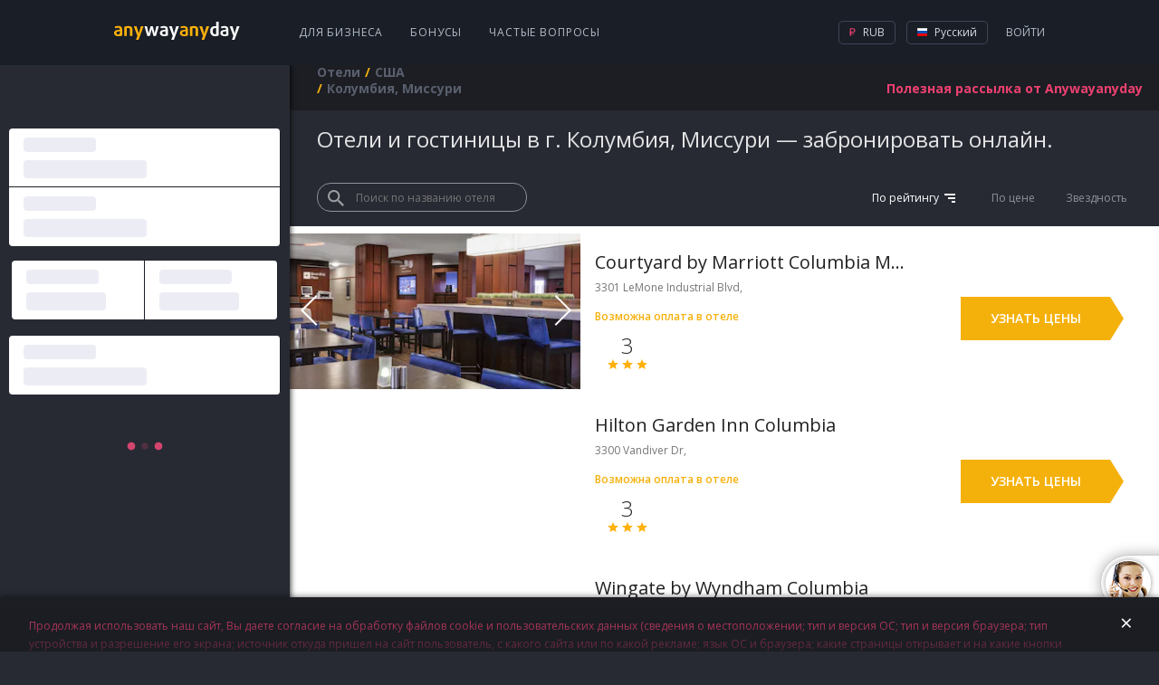

--- FILE ---
content_type: text/html; charset=utf-8
request_url: https://hotels.anywayanyday.com/catalog/united-states/columbia-3/
body_size: 27294
content:
<!DOCTYPE html><html lang="ru"><head><!-- Top.Mail.Ru counter --><script type="text/javascript">var _tmr = window._tmr || (window._tmr = []);_tmr.push({id: "3464130", type: "pageView", start: (new Date()).getTime()});(function (d, w, id) {if (d.getElementById(id)) return;var ts = d.createElement("script"); ts.type = "text/javascript"; ts.async = true; ts.id = id;ts.src = "https://top-fwz1.mail.ru/js/code.js";var f = function () {var s = d.getElementsByTagName("script")[0]; s.parentNode.insertBefore(ts, s);};if (w.opera == "[object Opera]") { d.addEventListener("DOMContentLoaded", f, false); } else { f(); }})(document, window, "tmr-code");</script><!-- /Top.Mail.Ru counter --><meta charset="utf-8" /><meta name="viewport" content="width=device-width, height=device-height, initial-scale=1.0, user-scalable=0, minimum-scale=1.0, maximum-scale=1.0"><title>Гостиницы, гостевые-дома, мини-отели в г. Колумбия, Миссури — забронировать онлайн. Недорогие отели и гостиницы, Колумбия, Миссури (США) — читайте отзывы и выбирайте.</title><meta name="description" content="Москва: забронировать гостиницу, мини-отели надёжно и недорого! Забронировать отель в г. Москва, выбор из 936 отелей, описание, фото."><meta name="keywords" content="Гостиницы, гостевые дома и отели в г. Колумбия, Миссури, гостиницы в Колумбия, Миссури"><link rel="apple-touch-icon" sizes="57x57" href='/cms-node-assets/images/favicon/apple-touch-icon-57x57.png'><link rel="apple-touch-icon" sizes="114x114" href='/cms-node-assets/images/favicon/apple-touch-icon-114x114.png'><link rel="apple-touch-icon" sizes="72x72" href='/cms-node-assets/images/favicon/apple-touch-icon-72x72.png'><link rel="apple-touch-icon" sizes="144x144" href='/cms-node-assets/images/favicon/apple-touch-icon-144x144.png'><link rel="apple-touch-icon" sizes="60x60" href='/cms-node-assets/images/favicon/apple-touch-icon-60x60.png'><link rel="apple-touch-icon" sizes="120x120" href='/cms-node-assets/images/favicon/apple-touch-icon-120x120.png'><link rel="apple-touch-icon" sizes="76x76" href='/cms-node-assets/images/favicon/apple-touch-icon-76x76.png'><link rel="apple-touch-icon" sizes="152x152" href='/cms-node-assets/images/favicon/apple-touch-icon-152x152.png'><link rel="apple-touch-icon" sizes="180x180" href='/cms-node-assets/images/favicon/apple-touch-icon-180x180.png?'><link rel="shortcut icon" href='/cms-node-assets/images/favicon/favicon.ico?v=2'><link rel="icon" type="image/png" href='/cms-node-assets/images/favicon/favicon-192x192.png' sizes="192x192"><link rel="icon" type="image/png" href='/cms-node-assets/images/favicon/favicon-160x160.png' sizes="160x160"><link rel="icon" type="image/png" href='/cms-node-assets/images/favicon/favicon-96x96.png' sizes="96x96"><link rel="icon" type="image/png" href='/cms-node-assets/images/favicon/favicon-16x16.png' sizes="16x16"><link rel="icon" type="image/png" href='/cms-node-assets/images/favicon/favicon-32x32.png' sizes="32x32"><meta name="msapplication-TileColor" content="#2b5797"><meta name="msapplication-TileImage" content='/cms-node-assets/images/favicon/mstile-144x144.png'><meta name="msapplication-config" content='/cms-node-assets/images/favicon/browserconfig.xml'><link rel="canonical" href="https://hotels.anywayanyday.com/catalog/united-states/columbia-3/" /><link rel="stylesheet" type="text/css" href="/cms-node-assets/build/production/HotelCity.min.css?v=SN9syyANwZtCSLL73FnxY2taHYviZ67rys8xPjuO4" /><link rel="alternate" href="https://hotels.anywayanyday.com/catalog/united-states/columbia-3/" hreflang="ru" /><link rel="alternate" href="https://hotels.anywayanyday.com/en/catalog/united-states/columbia-3/" hreflang="en" /><link rel="alternate" href="https://hotels.anywayanyday.com/uk/catalog/united-states/columbia-3/" hreflang="uk" /><link rel="alternate" href="https://hotels.anywayanyday.com/de/catalog/united-states/columbia-3/" hreflang="de" /><script>window.cms = window.cms || {};window.cms.components = {};window.cms.user = {};window.cms.isNewDesign = true;window.cms.isDebug = false;window.cms.env = "production";window.cms.language = 'ru';window.cms.currency = 'RUB';window.cms.hideSupportButton = false;window.cms.isLocal = false;window.awadWidgetConfig = {"target": "_self","activeTab": "hotel","hideTabs": false,"enableAdaptive": true,"container": ".cms-content__awadSearchWidget","language": window.cms.language,"defaultTab": "avia"};</script><script>(function(m,e,t,r,i,k,a){m[i]=m[i]||function(){(m[i].a=m[i].a||[]).push(arguments)};m[i].l=1*new Date();k=e.createElement(t),a=e.getElementsByTagName(t)[0],k.async=1,k.src=r,a.parentNode.insertBefore(k,a)})(window, document, 'script', 'https://mc.yandex.ru/metrika/tag.js', 'ym');window.yamKey = 14225911;window.ym(window.yamKey, "init", {});</script><script>window.cms.map = {};window.cms.gmapKey = "AIzaSyAYjZf1KJixfsrCHuWvzQjjIvdm49Biug8";window.cms.common = {locs: {personalConfirmPopupText: "Продолжая использовать наш сайт, Вы даете согласие на обработку файлов cookie и пользовательских данных (сведения о местоположении; тип и версия ОС; тип и версия браузера; тип устройства и разрешение его экрана; источник откуда пришел на сайт пользователь, с какого сайта или по какой рекламе; язык ОС и браузера; какие страницы открывает и на какие кнопки нажимает пользователь; сумму и параметры заказа, ip-адрес) в целях улучшения качества работы сайта и предусмотренных им сервисов, таргетирования рекламы, в статистических и исследовательских целях."}};document.addEventListener("awad-widget-popup-open", (e) => {const aside = document.querySelector('.cms-bar');aside.style.zIndex=102;});document.addEventListener("awad-widget-popup-close", (e) => {const aside = document.querySelector('.cms-bar');aside.style.zIndex=101;});</script><script>window.cms.destination = "Колумбия, Миссури";window.cms.alias = "united-states/columbia-3";window.cms.hotelParam = "";</script></head><body class="cms-page-HotelCityPageViewModel cms-page-HotelCityPageViewModel--HotelCityExtendedModel"><!-- Top.Mail.Ru counter --><noscript><div><img src="https://top-fwz1.mail.ru/counter?id=3464130;js=na" style="position:absolute;left:-9999px;" alt="Top.Mail.Ru" /></div></noscript><!-- /Top.Mail.Ru counter --><header class="newLayoutHeader"><div class="newLayoutHeader-wrap"><div class="newLayoutHeader-asideToggle"><div class="newLayoutHeader-asideToggle-button"><div class="newLayoutHeader-asideToggle-buttonIcon"></div></div></div><div class="newLayoutHeader-logo"><a class="newLayoutHeader-logoLink" href="/"  alt="Авиабилеты anywayanyday"><img src="/cms-node-assets/images/logo/logo-hotel.svg" alt="Авиабилеты anywayanyday" /> </a></div><div class="newLayoutHeader-navigation"><div class="newLayoutHeader-navigation-menu"><a href="https://b2b.anywayanyday.com/">Для бизнеса</a><a href="https://anywayanyday.com/awadbonus/">Бонусы</a><a href="https://www.anywayanyday.com/help/">Частые вопросы</a></div></div><div class="newLayoutHeader-openMobileMenu"><div class="newLayoutHeader-openMobileMenu-button"><div class="newLayoutHeader-openMobileMenu-buttonIcon"></div></div><div class="newLayoutHeader-mobileMenu"><div class="newLayoutHeader-mobileMenu-content"><div class="newLayoutHeader-mobileMenu-header"><a class="newLayoutHeader-mobileMenu-headerLogo" href="/"  alt="Авиабилеты anywayanyday"><img src="/cms-node-assets/images/logo/logo-hotel.svg" alt="Авиабилеты anywayanyday" /> </a><div class="newLayoutHeader-mobileMenu-close"></div></div><div class="newLayoutHeader-mobileMenu-contentWrap"><div class="newLayoutHeader-mobileMenu-profile"><a class="newLayoutHeader-mobileMenu-profileButton" href="//www.anywayanyday.com/personal/profile/">Ваш профиль</a></div><div class="newLayoutHeader-mobileMenu-links"><a class="newLayoutHeader-mobileMenu-link newLayoutHeader-mobileMenu-link--external"href="https://anywayanyday.com/transfer/"target="_blank">Трансферы</a><a class="newLayoutHeader-mobileMenu-link newLayoutHeader-mobileMenu-link--external"href="https://lounge.anywayanyday.com/"target="_blank">Бизнес-залы</a><a class="newLayoutHeader-mobileMenu-link" href="https://www.anywayanyday.com/help/covid-19/">COVID-19</a><a class="newLayoutHeader-mobileMenu-link" href="https://b2b.anywayanyday.com/">Для бизнеса</a><a class="newLayoutHeader-mobileMenu-link" href="https://anywayanyday.com/awadbonus/">Бонусы</a><a class="newLayoutHeader-mobileMenu-link" href="https://www.anywayanyday.com/help/">Частые вопросы</a></div><div class="newLayoutHeader-settingsPickers"><div class="cms__dropdown cms__dropdown--currency"><div class="cms__dropdown__text"><i class="icon-currency icon-currency--active icon-rub"></i> RUB</div><ul class="cms__dropdown__list"><li class="cms__dropdown__row"><span class="cms__dropdown__link currency_link" data-href="/ChangeCmsCurrency/?currency=rub&returnUrl=%2Fcatalog%2Funited-states%2Fcolumbia-3%2F" data-currency="rub"><i class="icon-currency icon-rub"></i> RUB</span></li></ul></div><div class="cms__dropdown cms__dropdown--culture"><div class="cms__dropdown__text"><i class="icon-lang icon--ru"></i> RU</div><ul class="cms__dropdown__list"><li class="cms__dropdown__row"><a class="cms__dropdown__link language_link cms__dropdown__selected" href="/catalog/united-states/columbia-3/" onClick="window['loc'+'ation']='/ru'+'/catalog/united-states/columbia-3/';return false;" data-culture="ru"  data-human_culture="RU"><i class="icon-lang icon--ru"></i> RU</a></li><li class="cms__dropdown__row"><a class="cms__dropdown__link language_link " href="/en/catalog/united-states/columbia-3/" data-culture="en"  data-human_culture="EN"><i class="icon-lang icon--en"></i> EN</a></li><li class="cms__dropdown__row"><a class="cms__dropdown__link language_link " href="/de/catalog/united-states/columbia-3/" data-culture="de"  data-human_culture="DE"><i class="icon-lang icon--de"></i> DE</a></li></ul></div></div><div class="newLayoutHeader-mobileApps"><div class="newLayoutHeader-mobileApps-title">Наше приложение:</div><div class="newLayoutHeader-mobileApps-list"><a href="https://redirect.appmetrica.yandex.com/serve/749311366308864889" target="_blank" class="newLayoutHeader-mobileApps-item ios-ru"></a><a href="https://redirect.appmetrica.yandex.com/serve/749311366308864889" target="_blank" class="newLayoutHeader-mobileApps-item android-ru"></a><a href="https://redirect.appmetrica.yandex.com/serve/533138580151748392" target="_blank" class="newLayoutHeader-mobileApps-item gallery-ru"></a></div></div></div></div></div></div><div class="newLayoutHeader-accountBlock"><!-- start auth --><div class="cms-auth"><div class="cms-auth__step cms-auth__step-0"><div class="cms-auth__legend js-showauth"><div class="cms-auth__text">Войти</div><div class="cms-auth__icon"></div></div><div class="cms-auth__legendHeader"><a class="cms-auth__legendHeader-logo" href="/"  alt="Авиабилеты anywayanyday"><img src="/cms-node-assets/images/logo/logo-hotel.svg" alt="Авиабилеты anywayanyday" /> </a><div class="cms-auth__close"></div></div><div class="cms-auth__form js-form"><div class="cms-auth__formContent"><ul class="cms-auth__tab-group"><li class="cms-auth__tab active"><a class="cms-auth__link" href="#login">Вход</a></li><li class="cms-auth__tab cms-auth__tab-forgot active"><a class="cms-auth__link" href="#forgot">Восстановление пароля</a></li></ul><div class="cms-auth__tab-content"><div id="login" class="cms-auth__tab-link"><form action="/ajax/authorize2/" class="cms-auth__formPost" method="post"><div class="field-wrap"><label class="field-wrap__label">Электронная почта</label><input placeholder="Ваша почта" name="login" type="text" class="field-wrap__input" required="required" autocomplete="off" data-parsley-required-message="Адреc должен иметь вид mail@example.com"/></div><ul class="cms-inauth__tab-group"><li class="cms-inauth__tab active" data-is-password="1"><a class="cms-inauth__link" href="#Password">Ваш пароль</a></li><li class="cms-inauth__tab "><a class="cms-inauth__link" href="#Number">Номер заказа</a></li></ul><div class="cms-inauth__tab-content"><div id="Password" class="cms-inauth__tab-link"><div class="field-wrap"><label class="field-wrap__label">Пароль</label><input placeholder="Ваш пароль" class="field-wrap__input" name="password" type="password" required="required" data-parsley-required-message="Необходимо заполнить поле" autocomplete="off"/><div class="field-wrap__passwordToggler"></div></div></div><div id="Number" class="cms-inauth__tab-link"><div class="field-wrap"><label class="field-wrap__label">Номер заказа</label><input placeholder="Ваш номер заказа" name="order" class="field-wrap__input" type="text" pattern="\d+" data-parsley-required-message="Необходимо заполнить поле" data-parsley-pattern-message="Поле должно содержать одни цифры" autocomplete="off"/></div></div></div><button class="button button-block">Войти</button></form></div><div id="forgot" class="cms-auth__tab-link"><form class="cms-auth__formForgot" method="post"><p>Мы отправим вам ссылку на восстановление пароля на почту</p><div class="field-wrap"><label class="field-wrap__label">Электронная почта</label><input placeholder="Ваша почта" name="email" type="email" class="field-wrap__input" required="required" autocomplete="off" data-sh1thapp3ns-message="Что-то пошло не так" data-parsley-type-message="Адреc должен иметь вид mail@example.com" data-parsley-required-message="Адреc должен иметь вид mail@example.com"/></div><button class="button button-block">Отправить</button><p class="forgot"><a class="cms-auth__link cms-auth__link-remembered" href="#">Я вспомнил пароль!</a></p></form></div><div id="forgotSuccess" class="cms-auth__tab-link"><p class="forgot forgot-success">Спасибо!&lt;br&gt;Ссылка на восстановление пароля отправлена на<span class="forgot__email"></span></p></div></div></div></div></div><div class="cms-auth__step cms-auth__step-1"><a class="cms-auth__legend cms-auth__legend-gray js-toggleUserMenu" href="#"><span class="cms-auth__avatar"></span></a><div class="cms-auth__close"></div><ul class="cms-auth__userMenu"><li class="cms-auth__userMenu__row"><a class="cms-auth__userMenu__item" href="//www.anywayanyday.com/personal/">Мои заказы</a></li><li class="cms-auth__userMenu__row cms-auth__userMenu-for-physic"><a class="cms-auth__userMenu__item" href="//www.anywayanyday.com/personal/profile/">Мой профиль</a></li><li class="cms-auth__userMenu__row cms-auth__userMenu-for-physic"><a class="cms-auth__userMenu__item" href="//www.anywayanyday.com/personal/bonusaccount/">Бонусный счёт</a></li><li class="cms-auth__userMenu__row cms-auth__userMenu-for-physic"><a class="cms-auth__userMenu__item" href="//www.anywayanyday.com/personal/notebook/">Записная книжка</a></li><li class="cms-auth__userMenu__row"><a class="cms-auth__userMenu__item js-logout" href="#">Выйти</a></li></ul></div></div><!-- end auth --></div><div class="newLayoutHeader-settingsBlock newLayoutHeader-settingsPickers"><div class="cms__dropdown cms__dropdown--currency"><div class="cms__dropdown__text"><i class="icon-currency icon-currency--active icon-rub"></i> RUB</div><ul class="cms__dropdown__list"><li class="cms__dropdown__row"><span class="cms__dropdown__link currency_link" data-href="/ChangeCmsCurrency/?currency=rub&returnUrl=%2Fcatalog%2Funited-states%2Fcolumbia-3%2F" data-currency="rub"><i class="icon-currency icon-rub"></i> RUB</span></li></ul></div><div class="cms__dropdown cms__dropdown--culture"><div class="cms__dropdown__text"><i class="icon-lang icon--ru"></i> Русский</div><ul class="cms__dropdown__list"><li class="cms__dropdown__row"><a class="cms__dropdown__link language_link cms__dropdown__selected" href="/catalog/united-states/columbia-3/" onClick="window['loc'+'ation']='/ru'+'/catalog/united-states/columbia-3/';return false;" data-culture="ru"  data-human_culture="RU"><i class="icon-lang icon--ru"></i> Русский</a></li><li class="cms__dropdown__row"><a class="cms__dropdown__link language_link " href="/en/catalog/united-states/columbia-3/" data-culture="en"  data-human_culture="EN"><i class="icon-lang icon--en"></i> English</a></li><li class="cms__dropdown__row"><a class="cms__dropdown__link language_link " href="/de/catalog/united-states/columbia-3/" data-culture="de"  data-human_culture="DE"><i class="icon-lang icon--de"></i> Deutsch</a></li></ul></div></div></div></header><div class="cms-wrapper"><aside class="cms-bar"><div class="cms-bar__wrap"><section class="cms-bar__content"><div class="cms-content__awadSearchWidget"><div class="widgetSkin"><div class="widgetSkin-wrapper"><div class="widgetSkin-field"><div class="widgetSkin-field-title"></div><div class="widgetSkin-field-body"></div></div><div class="widgetSkin-field"><div class="widgetSkin-field-title"></div><div class="widgetSkin-field-body"></div></div><div class="widgetSkin-field"><div class="widgetSkin-field-title"></div><div class="widgetSkin-field-body"></div></div><div class="widgetSkin-field"><div class="widgetSkin-field-title"></div><div class="widgetSkin-field-body"></div></div><div class="widgetSkin-field"><div class="widgetSkin-field-title"></div><div class="widgetSkin-field-body"></div></div><div class="widgetSkin-svg"></div></div></div></div><div class="text-center"><div class="cms__sidebar__panel"><h3 class="cms__sidebar__title">КОЛИЧЕСТВО ЗВЕЗД</h3><ul class="cms__sidebar__list"><li><a href="/catalog/united-states/columbia-3/5-stars/"class="cms__sidebar__item">5 звезд</a></li><li><a href="/catalog/united-states/columbia-3/4-stars/"class="cms__sidebar__item">4 звезды</a></li><li><a href="/catalog/united-states/columbia-3/3-stars/"class="cms__sidebar__item">3 звезды</a></li><li><a href="/catalog/united-states/columbia-3/2-stars/"class="cms__sidebar__item">2 звезды</a></li><li><a href="/catalog/united-states/columbia-3/1-star/"class="cms__sidebar__item">1 звезда</a></li></ul></div><div class="cms__sidebar__panel"><h3 class="cms__sidebar__title">УСЛУГИ</h3><ul class="cms__sidebar__list"><li><a href="/catalog/united-states/columbia-3/fitness/"class="cms__sidebar__item">Фитнес-центр</a></li><li><a href="/catalog/united-states/columbia-3/pool/"class="cms__sidebar__item">Бассейн</a></li><li><a href="/catalog/united-states/columbia-3/parking/"class="cms__sidebar__item">Парковка</a></li><li><a href="/catalog/united-states/columbia-3/transfer/"class="cms__sidebar__item">Трансфер</a></li><li><a href="/catalog/united-states/columbia-3/24h-checkin/"class="cms__sidebar__item">Круглосуточная регистрация</a></li><li><a href="/catalog/united-states/columbia-3/restaurant/"class="cms__sidebar__item">Ресторан</a></li><li><a href="/catalog/united-states/columbia-3/business-center/"class="cms__sidebar__item">Бизнес-центр</a></li></ul></div><div class="cms__sidebar__panel"><h3 class="cms__sidebar__title">ТИП ВАРИАНТОВ ПРОЖИВАНИЯ</h3><ul class="cms__sidebar__list"><li><a href="/catalog/united-states/columbia-3/appartments/"class="cms__sidebar__item">Апартаменты</a><ul><li><a href="/catalog/united-states/columbia-3/appartments-center/"class="cms__sidebar__item">Недалеко от центра</a><ul></ul></li></ul></li></ul></div></div></section></div></aside><section class="cms-container "><header class="cms-container__head" ><div class="subscribe-new" data-step="0"><form class="j-subscriptionForm"><div class="subscriptionForm"><div class="subscriptionForm-step subscriptionForm-step-0"><a class="subscription-text j-subscribe-new__show" href="#"><span class="subscription-text--full">Полезная рассылка от Anywayanyday</span><span class="subscription-text--short">Рассылка</span></a></div><div class="subscriptionForm-step subscriptionForm-step-1"><div class="field-wrap"><label class="field-wrap__label">Электронная почта</label><input placeholder="Ваша почта" class="field-wrap__input" type="email" name="email" required="required" autocomplete="off" data-sh1thapp3ns-message="Что-то пошло не так" data-parsley-required-message="Адреc должен иметь вид mail@example.com" data-parsley-type-message="Адреc должен иметь вид mail@example.com" /></div><button type="submit" class="button button-block">Подписаться</button></div><div class="subscriptionForm-step subscriptionForm-step-2"><span class="i-a-c i-a-mail i-a-c-mail-sent i-a-3x"></span><span class="subscription-text">Спасибо. Теперь вы будете получать наши письма.</span></div></div></form></div><nav class="cms__breadCrumbs"><ul class="breadcrumb" itemscope itemtype="https://schema.org/BreadcrumbList"><li class="first" itemprop="itemListElement" itemscope itemtype="https://schema.org/ListItem"><a href="https://hotels.anywayanyday.com/" title="Отели" itemprop="item"><span itemprop="name">Отели</span></a><meta itemprop="position" content="1" /></li><li itemprop="itemListElement" itemscope itemtype="https://schema.org/ListItem"><a href="https://hotels.anywayanyday.com/catalog/united-states/" title="США" itemprop="item"><span itemprop="name">США</span></a><meta itemprop="position" content="2" /></li><li class="last"><span>Колумбия, Миссури</span></li></ul></nav></header><section class="cms-content"><div class="cms-hotel-city"><h1 class="cms-hotel-city__header">Отели и гостиницы в г. Колумбия, Миссури — забронировать онлайн.</h1><div class="cms-hotel-city__sorting-hotels"><div class="sorting-hotels_filter-name"><div class="filter-name"><div class="filter-name_container"><button class="filter-name_search-icon"></button><input type="text" class="filter-name_input" placeholder="Поиск по названию отеля"></div></div></div><div class="sorting-hotels_list"><span class="sorting-hotels_list-item sorting-hotels_list-item--active sorting-hotels_list-item--desc"data-filter="rating">По рейтингу</span><span class="sorting-hotels_list-item " data-filter="price">По цене</span><span class="sorting-hotels_list-item" data-filter="stars">Звездность</span></div></div><div class="cms-hotel-city__hotels-container cms-hotel-city__hotels-container--top"><ul class="cms-hotel-city__list"><li class="cms-hotel-city__item"><div class="cms-hotel-city__item__image-section"><div class="cms-hotel-city__item__images"><div class="cms-hotel-city__item__image" style="background-image:url('https://i.travelapi.com/hotels/2000000/1210000/1206800/1206789/957a7bb9_b.jpg')"></div><div class="cms-hotel-city__item__image" style="background-image:url('https://i.travelapi.com/hotels/2000000/1210000/1206800/1206789/68f09b98_b.jpg')"></div><div class="cms-hotel-city__item__image" style="background-image:url('https://i.travelapi.com/hotels/2000000/1210000/1206800/1206789/8fb1d977_b.jpg')"></div></div></div><div class="cms-hotel-city__item__content"><div class="cms-hotel-city__item__content-section"><a href="/catalog/united-states/columbia-3/courtyard-by-marriott-columbia-missouri/" title="Courtyard by Marriott Columbia Missouri" class="cms-hotel-city__item__content-section__name-link">Courtyard by Marriott Columbia Missouri</a><div class="cms-hotel-city__item__content-section__address"><span class="cms-hotel-city__item__content-section__address__text">3301 LeMone Industrial Blvd, </span></div><div class="cms-hotel-city__item__content-section__postpay">Возможна оплата в отеле</div><ul class="cms-hotel-city__item__rating-section"><li><div class="cms-hotel-city__item__rating-section__first-line">3</div><div class="cms-hotel-city__item__stars cms-hotel-city__item__stars--3"></div></li></ul></div></div><div class="cms-hotel-city__price"><div class="cms-hotel-city__price-wrap"><a href="/catalog/united-states/columbia-3/courtyard-by-marriott-columbia-missouri/" class="select-room-button" title="Courtyard by Marriott Columbia Missouri">Узнать цены</a></div></div></li><li class="cms-hotel-city__item"><div class="cms-hotel-city__item__image-section"><div class="cms-hotel-city__item__images"><div class="cms-hotel-city__item__image" style="background-image:url('https://i.travelapi.com/hotels/2000000/1410000/1403800/1403789/2455abd4_b.jpg')"></div><div class="cms-hotel-city__item__image" style="background-image:url('https://i.travelapi.com/hotels/2000000/1410000/1403800/1403789/3dc7ca07_b.jpg')"></div><div class="cms-hotel-city__item__image" style="background-image:url('https://i.travelapi.com/hotels/2000000/1410000/1403800/1403789/e2845fd7_b.jpg')"></div></div></div><div class="cms-hotel-city__item__content"><div class="cms-hotel-city__item__content-section"><a href="/catalog/united-states/columbia-3/hilton-garden-inn-columbia-1/" title="Hilton Garden Inn Columbia" class="cms-hotel-city__item__content-section__name-link">Hilton Garden Inn Columbia</a><div class="cms-hotel-city__item__content-section__address"><span class="cms-hotel-city__item__content-section__address__text">3300 Vandiver Dr, </span></div><div class="cms-hotel-city__item__content-section__postpay">Возможна оплата в отеле</div><ul class="cms-hotel-city__item__rating-section"><li><div class="cms-hotel-city__item__rating-section__first-line">3</div><div class="cms-hotel-city__item__stars cms-hotel-city__item__stars--3"></div></li></ul></div></div><div class="cms-hotel-city__price"><div class="cms-hotel-city__price-wrap"><a href="/catalog/united-states/columbia-3/hilton-garden-inn-columbia-1/" class="select-room-button" title="Hilton Garden Inn Columbia">Узнать цены</a></div></div></li><li class="cms-hotel-city__item"><div class="cms-hotel-city__item__image-section"><div class="cms-hotel-city__item__images"><div class="cms-hotel-city__item__image" style="background-image:url('https://i.travelapi.com/hotels/1000000/990000/986100/986086/ac925153_b.jpg')"></div><div class="cms-hotel-city__item__image" style="background-image:url('https://i.travelapi.com/hotels/1000000/990000/986100/986086/d518ef3d_b.jpg')"></div><div class="cms-hotel-city__item__image" style="background-image:url('https://i.travelapi.com/hotels/1000000/990000/986100/986086/e142bb33_b.jpg')"></div></div></div><div class="cms-hotel-city__item__content"><div class="cms-hotel-city__item__content-section"><a href="/catalog/united-states/columbia-3/wingate-by-wyndham-columbia/" title="Wingate by Wyndham Columbia" class="cms-hotel-city__item__content-section__name-link">Wingate by Wyndham Columbia</a><div class="cms-hotel-city__item__content-section__address"><span class="cms-hotel-city__item__content-section__address__text">3101 Wingate Ct, </span></div><div class="cms-hotel-city__item__content-section__postpay">Возможна оплата в отеле</div><ul class="cms-hotel-city__item__rating-section"><li><div class="cms-hotel-city__item__rating-section__first-line">3</div><div class="cms-hotel-city__item__stars cms-hotel-city__item__stars--3"></div></li></ul></div></div><div class="cms-hotel-city__price"><div class="cms-hotel-city__price-wrap"><a href="/catalog/united-states/columbia-3/wingate-by-wyndham-columbia/" class="select-room-button" title="Wingate by Wyndham Columbia">Узнать цены</a></div></div></li></ul></div><button class="cms-hotel-city__button-load">Показать еще 20 из 102</button><div class="cms-subscribe-mobile   "><h3 class="cms-subscribe-mobile__title">Полезная рассылка от Any<span class="cms-subscribe-mobile__title__blue">way</span>any<span class="cms-subscribe-mobile__title__blue">day</span></h3><div class="cms-subscribe-mobile__steps"><div class="cms-subscribe-mobile__step cms-subscribe-mobile__step--1"><form class="cms-subscribe-mobile__form"><label class="cms-subscribe-mobile__label">Ваша почта<input class="cms-subscribe-mobile__input" name="email" value="" type="email" placeholder="Ваша почта" required="required" autocomplete="off" data-sh1thapp3ns-message="Что-то пошло не так" data-parsley-required-message="Адреc должен иметь вид mail@example.com" data-parsley-type-message="Адреc должен иметь вид mail@example.com"maxlength="9999"></label><button type="submit" class="cms-subscribe-mobile__btn"><i class="i-a-c i-a-c-chevron-right-light"></i></button></form></div><div class="cms-subscribe-mobile__step cms-subscribe-mobile__step--2"><i class="i-a-c i-a-c-mail-sent"></i> Спасибо. Теперь вы будете получать наши письма.</div></div></div><div class="cms-hotel-city__content wysiwyg"><p><span style="font-weight: 400;">Колумбия, Миссури уже давно входит в список самых посещаемых городов мира: город подходит как для любителей активного осмотра достопримечательностей, так и для сторонников размеренного отдыха, в том числе и для путешественников с детьми. Именно поэтому гостиничный бизнес здесь находится на высоком уровне и развивается до сих пор. </span></p><p><strong><strong>&nbsp;</strong></strong></p><p><span style="font-weight: 400;">Помимо гостиниц премиум-класса, многие из которых могут похвастать богатой историей, Колумбия, Миссури предлагает своим гостям более дешевые отели и хостелы, которые порой оказываются не менее приятным местом пребывания из-за современных интерьеров, свежего ремонта и удаленности от шумных мест. Хотя сейчас трудно найти отель в этом городе, где нет бесплатного wi-fi или который не предоставляют свежих полотенец. </span></p><p><strong><strong>&nbsp;</strong></strong></p><p><span style="font-weight: 400;">Цена на отели зависят от нескольких параметров. Во-первых, это условия проживания: вы можете остановиться как в президентском люксе, так и в восьмиместном номере хостела. Во-вторых, это его месторасположение: чем ближе гостиница к центру города, тем цены на номера в ней выше. В-третьих &mdash; время года. Лето &mdash; самая горячая пора для путешественников, и Колумбия, Миссури &mdash; не исключение. Недорогие номера в хороших отелях, которые предлагает Колумбия, Миссури, летом заканчиваются очень быстро, поэтому, если вы хотите забронировать гостиницу недорого, позаботьтесь об этом заранее.</span></p><p><strong><strong>&nbsp;</strong></strong></p><p><span style="font-weight: 400;">Чтобы не ошибиться, почитайте отзывы: опытные путешественники расскажут о плюсах и минусах конкретных мест, подскажут, как можно забронировать отель дешево, и помогут определиться с выбором среди многообразия гостиниц, которые предлагает своим гостям Колумбия, Миссури.</span></p><p><strong><br /><span style="font-weight: 400;">Если вы хотите поселиться в уютном отеле и не переплатить, оптимальный вариант &mdash; это гостиница в 15&mdash;20 минутах езды от исторического центра. Так вы сэкономите на проживании и при этом не потеряете в комфорте. К тому же пешие прогулки до отеля позволят вам уйти в сторону от людных достопримечательностей и взглянуть на Колумбия, Миссури под новым углом.</span></strong></p></div><div class="cms-hotel-city__hotels-container cms-hotel-city__hotels-container--bottom"><ul class="cms-hotel-city__list"><li class="cms-hotel-city__item"><div class="cms-hotel-city__item__image-section"><div class="cms-hotel-city__item__images"><div class="cms-hotel-city__item__image" style="background-image:url('https://i.travelapi.com/hotels/1000000/30000/26100/26069/99c4e73b_b.jpg')"></div><div class="cms-hotel-city__item__image" style="background-image:url('https://i.travelapi.com/hotels/1000000/30000/26100/26069/f8ab48dc_b.jpg')"></div><div class="cms-hotel-city__item__image" style="background-image:url('https://i.travelapi.com/hotels/1000000/30000/26100/26069/d1ece4dc_b.jpg')"></div></div></div><div class="cms-hotel-city__item__content"><div class="cms-hotel-city__item__content-section"><a href="/catalog/united-states/columbia-3/the-broadway-columbia-a-doubletree-by-hilton/" title="The Broadway Columbia a DoubleTree by Hilton" class="cms-hotel-city__item__content-section__name-link">The Broadway Columbia a DoubleTree by Hilton</a><div class="cms-hotel-city__item__content-section__address"><span class="cms-hotel-city__item__content-section__address__text">1111 E Broadway, </span></div><div class="cms-hotel-city__item__content-section__postpay">Возможна оплата в отеле</div><ul class="cms-hotel-city__item__rating-section"><li><div class="cms-hotel-city__item__rating-section__first-line">3</div><div class="cms-hotel-city__item__stars cms-hotel-city__item__stars--3"></div></li></ul></div></div><div class="cms-hotel-city__price"><div class="cms-hotel-city__price-wrap"><a href="/catalog/united-states/columbia-3/the-broadway-columbia-a-doubletree-by-hilton/" class="select-room-button" title="The Broadway Columbia a DoubleTree by Hilton">Узнать цены</a></div></div></li><li class="cms-hotel-city__item"><div class="cms-hotel-city__item__image-section"><div class="cms-hotel-city__item__images"><div class="cms-hotel-city__item__image" style="background-image:url('https://i.travelapi.com/hotels/1000000/30000/22400/22359/24c44440_b.jpg')"></div><div class="cms-hotel-city__item__image" style="background-image:url('https://i.travelapi.com/hotels/1000000/30000/22400/22359/9dbddb47_b.jpg')"></div><div class="cms-hotel-city__item__image" style="background-image:url('https://i.travelapi.com/hotels/1000000/30000/22400/22359/4e6f7a63_b.jpg')"></div></div></div><div class="cms-hotel-city__item__content"><div class="cms-hotel-city__item__content-section"><a href="/catalog/united-states/columbia-3/holiday-inn-executive-center-columbia-mall/" title="Holiday Inn Executive Center-Columbia Mall" class="cms-hotel-city__item__content-section__name-link">Holiday Inn Executive Center-Columbia Mall</a><div class="cms-hotel-city__item__content-section__address"><span class="cms-hotel-city__item__content-section__address__text">2200 I-70 Drive SW, </span></div><div class="cms-hotel-city__item__content-section__postpay">Возможна оплата в отеле</div><ul class="cms-hotel-city__item__rating-section"><li><div class="cms-hotel-city__item__rating-section__first-line">3</div><div class="cms-hotel-city__item__stars cms-hotel-city__item__stars--3"></div></li></ul></div></div><div class="cms-hotel-city__price"><div class="cms-hotel-city__price-wrap"><a href="/catalog/united-states/columbia-3/holiday-inn-executive-center-columbia-mall/" class="select-room-button" title="Holiday Inn Executive Center-Columbia Mall">Узнать цены</a></div></div></li><li class="cms-hotel-city__item"><div class="cms-hotel-city__item__image-section"><div class="cms-hotel-city__item__images"><div class="cms-hotel-city__item__image" style="background-image:url('https://i.travelapi.com/hotels/1000000/50000/42200/42129/33542641_b.jpg')"></div><div class="cms-hotel-city__item__image" style="background-image:url('https://i.travelapi.com/hotels/1000000/50000/42200/42129/3e728377_b.jpg')"></div><div class="cms-hotel-city__item__image" style="background-image:url('https://i.travelapi.com/hotels/1000000/50000/42200/42129/5d0aa8c0_b.jpg')"></div></div></div><div class="cms-hotel-city__item__content"><div class="cms-hotel-city__item__content-section"><a href="/catalog/united-states/columbia-3/drury-inn-suites-columbia-stadium-boulevard/" title="Drury Inn &amp; Suites Columbia Stadium Boulevard" class="cms-hotel-city__item__content-section__name-link">Drury Inn &amp; Suites Columbia Stadium Boulevard</a><div class="cms-hotel-city__item__content-section__address"><span class="cms-hotel-city__item__content-section__address__text">1000 Knipp St, </span></div><div class="cms-hotel-city__item__content-section__postpay">Возможна оплата в отеле</div><ul class="cms-hotel-city__item__rating-section"><li><div class="cms-hotel-city__item__rating-section__first-line">3</div><div class="cms-hotel-city__item__stars cms-hotel-city__item__stars--3"></div></li></ul></div></div><div class="cms-hotel-city__price"><div class="cms-hotel-city__price-wrap"><a href="/catalog/united-states/columbia-3/drury-inn-suites-columbia-stadium-boulevard/" class="select-room-button" title="Drury Inn &amp; Suites Columbia Stadium Boulevard">Узнать цены</a></div></div></li><li class="cms-hotel-city__item"><div class="cms-hotel-city__item__image-section"><div class="cms-hotel-city__item__images"><div class="cms-hotel-city__item__image" style="background-image:url('https://i.travelapi.com/hotels/1000000/460000/454900/454853/095bb42f_b.jpg')"></div><div class="cms-hotel-city__item__image" style="background-image:url('https://i.travelapi.com/hotels/1000000/460000/454900/454853/f3962155_b.jpg')"></div><div class="cms-hotel-city__item__image" style="background-image:url('https://i.travelapi.com/hotels/1000000/460000/454900/454853/3e577092_b.jpg')"></div></div></div><div class="cms-hotel-city__item__content"><div class="cms-hotel-city__item__content-section"><a href="/catalog/united-states/columbia-3/staybridge-suites-columbia-1/" title="Staybridge Suites Columbia" class="cms-hotel-city__item__content-section__name-link">Staybridge Suites Columbia</a><div class="cms-hotel-city__item__content-section__address"><span class="cms-hotel-city__item__content-section__address__text">805 Keene Street, </span></div><div class="cms-hotel-city__item__content-section__postpay">Возможна оплата в отеле</div><ul class="cms-hotel-city__item__rating-section"><li><div class="cms-hotel-city__item__rating-section__first-line">3</div><div class="cms-hotel-city__item__stars cms-hotel-city__item__stars--3"></div></li></ul></div></div><div class="cms-hotel-city__price"><div class="cms-hotel-city__price-wrap"><a href="/catalog/united-states/columbia-3/staybridge-suites-columbia-1/" class="select-room-button" title="Staybridge Suites Columbia">Узнать цены</a></div></div></li><li class="cms-hotel-city__item"><div class="cms-hotel-city__item__image-section"><div class="cms-hotel-city__item__images"><div class="cms-hotel-city__item__image" style="background-image:url('https://i.travelapi.com/hotels/8000000/7680000/7678000/7677926/8a05cd33_b.jpg')"></div><div class="cms-hotel-city__item__image" style="background-image:url('https://i.travelapi.com/hotels/8000000/7680000/7678000/7677926/706c66da_b.jpg')"></div><div class="cms-hotel-city__item__image" style="background-image:url('https://i.travelapi.com/hotels/8000000/7680000/7678000/7677926/0d15d678_b.jpg')"></div></div></div><div class="cms-hotel-city__item__content"><div class="cms-hotel-city__item__content-section"><a href="/catalog/united-states/columbia-3/holiday-inn-express-hotel-suites-columbia-univ-area-hwy-63/" title="Holiday Inn Express Hotel &amp; Suites Columbia Univ Area-Hwy 63" class="cms-hotel-city__item__content-section__name-link">Holiday Inn Express Hotel &amp; Suites Columbia Univ Area-Hwy 63</a><div class="cms-hotel-city__item__content-section__address"><span class="cms-hotel-city__item__content-section__address__text">1402 Cinnamon Hill Lane, </span></div><div class="cms-hotel-city__item__content-section__postpay">Возможна оплата в отеле</div><ul class="cms-hotel-city__item__rating-section"><li><div class="cms-hotel-city__item__rating-section__first-line">2</div><div class="cms-hotel-city__item__stars cms-hotel-city__item__stars--2"></div></li></ul></div></div><div class="cms-hotel-city__price"><div class="cms-hotel-city__price-wrap"><a href="/catalog/united-states/columbia-3/holiday-inn-express-hotel-suites-columbia-univ-area-hwy-63/" class="select-room-button" title="Holiday Inn Express Hotel &amp; Suites Columbia Univ Area-Hwy 63">Узнать цены</a></div></div></li><li class="cms-hotel-city__item"><div class="cms-hotel-city__item__image-section"><div class="cms-hotel-city__item__images"><div class="cms-hotel-city__item__image" style="background-image:url('https://i.travelapi.com/hotels/22000000/21390000/21389900/21389857/8b386077_b.jpg')"></div><div class="cms-hotel-city__item__image" style="background-image:url('https://i.travelapi.com/hotels/22000000/21390000/21389900/21389857/d8249250_b.jpg')"></div><div class="cms-hotel-city__item__image" style="background-image:url('https://i.travelapi.com/hotels/22000000/21390000/21389900/21389857/f3ce0b31_b.jpg')"></div></div></div><div class="cms-hotel-city__item__content"><div class="cms-hotel-city__item__content-section"><a href="/catalog/united-states/columbia-3/drury-plaza-hotel-columbia-east/" title="Drury Plaza Hotel Columbia East" class="cms-hotel-city__item__content-section__name-link">Drury Plaza Hotel Columbia East</a><div class="cms-hotel-city__item__content-section__address"><span class="cms-hotel-city__item__content-section__address__text">3100 Interstate 70 Dr. SE, </span></div><div class="cms-hotel-city__item__content-section__postpay">Возможна оплата в отеле</div><ul class="cms-hotel-city__item__rating-section"><li><div class="cms-hotel-city__item__rating-section__first-line">3</div><div class="cms-hotel-city__item__stars cms-hotel-city__item__stars--3"></div></li></ul></div></div><div class="cms-hotel-city__price"><div class="cms-hotel-city__price-wrap"><a href="/catalog/united-states/columbia-3/drury-plaza-hotel-columbia-east/" class="select-room-button" title="Drury Plaza Hotel Columbia East">Узнать цены</a></div></div></li><li class="cms-hotel-city__item"><div class="cms-hotel-city__item__image-section"><div class="cms-hotel-city__item__images"><div class="cms-hotel-city__item__image" style="background-image:url('https://i.travelapi.com/hotels/3000000/2010000/2009600/2009513/05be7d17_b.jpg')"></div><div class="cms-hotel-city__item__image" style="background-image:url('https://i.travelapi.com/hotels/3000000/2010000/2009600/2009513/5603e318_b.jpg')"></div><div class="cms-hotel-city__item__image" style="background-image:url('https://i.travelapi.com/hotels/3000000/2010000/2009600/2009513/46fcd416_b.jpg')"></div></div></div><div class="cms-hotel-city__item__content"><div class="cms-hotel-city__item__content-section"><a href="/catalog/united-states/columbia-3/hampton-inn-suites-columbia-at-university/" title="Hampton Inn &amp; Suites Columbia at University" class="cms-hotel-city__item__content-section__name-link">Hampton Inn &amp; Suites Columbia at University</a><div class="cms-hotel-city__item__content-section__address"><span class="cms-hotel-city__item__content-section__address__text">1225 Fellows Pl, </span></div><div class="cms-hotel-city__item__content-section__postpay">Возможна оплата в отеле</div><ul class="cms-hotel-city__item__rating-section"><li><div class="cms-hotel-city__item__rating-section__first-line">2</div><div class="cms-hotel-city__item__stars cms-hotel-city__item__stars--2"></div></li></ul></div></div><div class="cms-hotel-city__price"><div class="cms-hotel-city__price-wrap"><a href="/catalog/united-states/columbia-3/hampton-inn-suites-columbia-at-university/" class="select-room-button" title="Hampton Inn &amp; Suites Columbia at University">Узнать цены</a></div></div></li><li class="cms-hotel-city__item"><div class="cms-hotel-city__item__image-section"><div class="cms-hotel-city__item__images"><div class="cms-hotel-city__item__image" style="background-image:url('https://i.travelapi.com/hotels/13000000/12550000/12546300/12546284/986b965e_b.jpg')"></div><div class="cms-hotel-city__item__image" style="background-image:url('https://i.travelapi.com/hotels/13000000/12550000/12546300/12546284/4a26d767_b.jpg')"></div><div class="cms-hotel-city__item__image" style="background-image:url('https://i.travelapi.com/hotels/13000000/12550000/12546300/12546284/d615c01a_b.jpg')"></div></div></div><div class="cms-hotel-city__item__content"><div class="cms-hotel-city__item__content-section"><a href="/catalog/united-states/columbia-3/best-western-plus-columbia-inn/" title="Best Western Plus Columbia Inn" class="cms-hotel-city__item__content-section__name-link">Best Western Plus Columbia Inn</a><div class="cms-hotel-city__item__content-section__address"><span class="cms-hotel-city__item__content-section__address__text">2904 Clark Lane, </span></div><div class="cms-hotel-city__item__content-section__postpay">Возможна оплата в отеле</div><ul class="cms-hotel-city__item__rating-section"><li><div class="cms-hotel-city__item__rating-section__first-line">2</div><div class="cms-hotel-city__item__stars cms-hotel-city__item__stars--2"></div></li></ul></div></div><div class="cms-hotel-city__price"><div class="cms-hotel-city__price-wrap"><a href="/catalog/united-states/columbia-3/best-western-plus-columbia-inn/" class="select-room-button" title="Best Western Plus Columbia Inn">Узнать цены</a></div></div></li><li class="cms-hotel-city__item"><div class="cms-hotel-city__item__image-section"><div class="cms-hotel-city__item__images"><div class="cms-hotel-city__item__image" style="background-image:url('https://i.travelapi.com/hotels/2000000/1200000/1199800/1199751/ac82d325_b.jpg')"></div><div class="cms-hotel-city__item__image" style="background-image:url('https://i.travelapi.com/hotels/2000000/1200000/1199800/1199751/9edd4103_b.jpg')"></div><div class="cms-hotel-city__item__image" style="background-image:url('https://i.travelapi.com/hotels/2000000/1200000/1199800/1199751/70561715_b.jpg')"></div></div></div><div class="cms-hotel-city__item__content"><div class="cms-hotel-city__item__content-section"><a href="/catalog/united-states/columbia-3/comfort-suites-columbia-university-area/" title="Comfort Suites Columbia University Area" class="cms-hotel-city__item__content-section__name-link">Comfort Suites Columbia University Area</a><div class="cms-hotel-city__item__content-section__address"><span class="cms-hotel-city__item__content-section__address__text">1010 Business Loop 70 W, </span></div><div class="cms-hotel-city__item__content-section__postpay">Возможна оплата в отеле</div><ul class="cms-hotel-city__item__rating-section"><li><div class="cms-hotel-city__item__rating-section__first-line">2</div><div class="cms-hotel-city__item__stars cms-hotel-city__item__stars--2"></div></li></ul></div></div><div class="cms-hotel-city__price"><div class="cms-hotel-city__price-wrap"><a href="/catalog/united-states/columbia-3/comfort-suites-columbia-university-area/" class="select-room-button" title="Comfort Suites Columbia University Area">Узнать цены</a></div></div></li><li class="cms-hotel-city__item"><div class="cms-hotel-city__item__image-section"><div class="cms-hotel-city__item__images"><div class="cms-hotel-city__item__image" style="background-image:url('https://i.travelapi.com/hotels/3000000/2240000/2230900/2230886/4e704a9c_b.jpg')"></div><div class="cms-hotel-city__item__image" style="background-image:url('https://i.travelapi.com/hotels/3000000/2240000/2230900/2230886/87e58ea2_b.jpg')"></div><div class="cms-hotel-city__item__image" style="background-image:url('https://i.travelapi.com/hotels/3000000/2240000/2230900/2230886/30bb2d74_b.jpg')"></div></div></div><div class="cms-hotel-city__item__content"><div class="cms-hotel-city__item__content-section"><a href="/catalog/united-states/columbia-3/fairfield-inn-suites-by-marriott-columbia/" title="Fairfield Inn &amp; Suites by Marriott Columbia" class="cms-hotel-city__item__content-section__name-link">Fairfield Inn &amp; Suites by Marriott Columbia</a><div class="cms-hotel-city__item__content-section__address"><span class="cms-hotel-city__item__content-section__address__text">1115 Woodland Springs Ct, </span></div><div class="cms-hotel-city__item__content-section__postpay">Возможна оплата в отеле</div><ul class="cms-hotel-city__item__rating-section"><li><div class="cms-hotel-city__item__rating-section__first-line">2</div><div class="cms-hotel-city__item__stars cms-hotel-city__item__stars--2"></div></li></ul></div></div><div class="cms-hotel-city__price"><div class="cms-hotel-city__price-wrap"><a href="/catalog/united-states/columbia-3/fairfield-inn-suites-by-marriott-columbia/" class="select-room-button" title="Fairfield Inn &amp; Suites by Marriott Columbia">Узнать цены</a></div></div></li><li class="cms-hotel-city__item"><div class="cms-hotel-city__item__image-section"><div class="cms-hotel-city__item__images"><div class="cms-hotel-city__item__image" style="background-image:url('https://i.travelapi.com/hotels/5000000/4800000/4790100/4790037/c0288273_b.jpg')"></div><div class="cms-hotel-city__item__image" style="background-image:url('https://i.travelapi.com/hotels/5000000/4800000/4790100/4790037/fbd9ddf6_b.jpg')"></div><div class="cms-hotel-city__item__image" style="background-image:url('https://i.travelapi.com/hotels/5000000/4800000/4790100/4790037/55214d85_b.jpg')"></div></div></div><div class="cms-hotel-city__item__content"><div class="cms-hotel-city__item__content-section"><a href="/catalog/united-states/columbia-3/the-tiger-hotel/" title="The Tiger Hotel" class="cms-hotel-city__item__content-section__name-link">The Tiger Hotel</a><div class="cms-hotel-city__item__content-section__address"><span class="cms-hotel-city__item__content-section__address__text">23 S 8th St, </span></div><div class="cms-hotel-city__item__content-section__postpay">Возможна оплата в отеле</div><ul class="cms-hotel-city__item__rating-section"><li><div class="cms-hotel-city__item__rating-section__first-line">4</div><div class="cms-hotel-city__item__stars cms-hotel-city__item__stars--4"></div></li></ul></div></div><div class="cms-hotel-city__price"><div class="cms-hotel-city__price-wrap"><a href="/catalog/united-states/columbia-3/the-tiger-hotel/" class="select-room-button" title="The Tiger Hotel">Узнать цены</a></div></div></li><li class="cms-hotel-city__item"><div class="cms-hotel-city__item__image-section"><div class="cms-hotel-city__item__images"><div class="cms-hotel-city__item__image" style="background-image:url('https://i.travelapi.com/hotels/18000000/17040000/17038300/17038260/34af4c86_b.jpg')"></div><div class="cms-hotel-city__item__image" style="background-image:url('https://i.travelapi.com/hotels/18000000/17040000/17038300/17038260/b2b4eba0_b.jpg')"></div><div class="cms-hotel-city__item__image" style="background-image:url('https://i.travelapi.com/hotels/18000000/17040000/17038300/17038260/dd503462_b.jpg')"></div></div></div><div class="cms-hotel-city__item__content"><div class="cms-hotel-city__item__content-section"><a href="/catalog/united-states/columbia-3/springhill-suites-by-marriott-columbia/" title="SpringHill Suites by Marriott Columbia" class="cms-hotel-city__item__content-section__name-link">SpringHill Suites by Marriott Columbia</a><div class="cms-hotel-city__item__content-section__address"><span class="cms-hotel-city__item__content-section__address__text">3415 Clark Lane, </span></div><div class="cms-hotel-city__item__content-section__postpay">Возможна оплата в отеле</div><ul class="cms-hotel-city__item__rating-section"><li><div class="cms-hotel-city__item__rating-section__first-line">3</div><div class="cms-hotel-city__item__stars cms-hotel-city__item__stars--3"></div></li></ul></div></div><div class="cms-hotel-city__price"><div class="cms-hotel-city__price-wrap"><a href="/catalog/united-states/columbia-3/springhill-suites-by-marriott-columbia/" class="select-room-button" title="SpringHill Suites by Marriott Columbia">Узнать цены</a></div></div></li><li class="cms-hotel-city__item"><div class="cms-hotel-city__item__image-section"><div class="cms-hotel-city__item__images"><div class="cms-hotel-city__item__image" style="background-image:url('https://i.travelapi.com/hotels/2000000/1660000/1658500/1658463/6e894f3e_b.jpg')"></div><div class="cms-hotel-city__item__image" style="background-image:url('https://i.travelapi.com/hotels/2000000/1660000/1658500/1658463/8986c3c7_b.jpg')"></div><div class="cms-hotel-city__item__image" style="background-image:url('https://i.travelapi.com/hotels/2000000/1660000/1658500/1658463/1641935f_b.jpg')"></div></div></div><div class="cms-hotel-city__item__content"><div class="cms-hotel-city__item__content-section"><a href="/catalog/united-states/columbia-3/country-inn-suites-by-radisson-columbia-mo/" title="Country Inn &amp; Suites by Radisson Columbia MO" class="cms-hotel-city__item__content-section__name-link">Country Inn &amp; Suites by Radisson Columbia MO</a><div class="cms-hotel-city__item__content-section__address"><span class="cms-hotel-city__item__content-section__address__text">817 N Keene St, </span></div><div class="cms-hotel-city__item__content-section__postpay">Возможна оплата в отеле</div><ul class="cms-hotel-city__item__rating-section"><li><div class="cms-hotel-city__item__rating-section__first-line">2</div><div class="cms-hotel-city__item__stars cms-hotel-city__item__stars--2"></div></li></ul></div></div><div class="cms-hotel-city__price"><div class="cms-hotel-city__price-wrap"><a href="/catalog/united-states/columbia-3/country-inn-suites-by-radisson-columbia-mo/" class="select-room-button" title="Country Inn &amp; Suites by Radisson Columbia MO">Узнать цены</a></div></div></li><li class="cms-hotel-city__item"><div class="cms-hotel-city__item__image-section"><div class="cms-hotel-city__item__images"><div class="cms-hotel-city__item__image" style="background-image:url('https://i.travelapi.com/hotels/2000000/1060000/1052400/1052330/549accd7_b.jpg')"></div><div class="cms-hotel-city__item__image" style="background-image:url('https://i.travelapi.com/hotels/2000000/1060000/1052400/1052330/3de418c5_b.jpg')"></div><div class="cms-hotel-city__item__image" style="background-image:url('https://i.travelapi.com/hotels/2000000/1060000/1052400/1052330/62a1dfd1_b.jpg')"></div></div></div><div class="cms-hotel-city__item__content"><div class="cms-hotel-city__item__content-section"><a href="/catalog/united-states/columbia-3/stoney-creek-hotel-conference-center-columbia/" title="Stoney Creek Hotel &amp; Conference Center Columbia" class="cms-hotel-city__item__content-section__name-link">Stoney Creek Hotel &amp; Conference Center Columbia</a><div class="cms-hotel-city__item__content-section__address"><span class="cms-hotel-city__item__content-section__address__text">2601 S Providence Rd, </span></div><div class="cms-hotel-city__item__content-section__postpay">Возможна оплата в отеле</div><ul class="cms-hotel-city__item__rating-section"><li><div class="cms-hotel-city__item__rating-section__first-line">2</div><div class="cms-hotel-city__item__stars cms-hotel-city__item__stars--2"></div></li></ul></div></div><div class="cms-hotel-city__price"><div class="cms-hotel-city__price-wrap"><a href="/catalog/united-states/columbia-3/stoney-creek-hotel-conference-center-columbia/" class="select-room-button" title="Stoney Creek Hotel &amp; Conference Center Columbia">Узнать цены</a></div></div></li><li class="cms-hotel-city__item"><div class="cms-hotel-city__item__image-section"><div class="cms-hotel-city__item__images"><div class="cms-hotel-city__item__image" style="background-image:url('https://i.travelapi.com/hotels/1000000/50000/42100/42094/9a38c0c8_b.jpg')"></div><div class="cms-hotel-city__item__image" style="background-image:url('https://i.travelapi.com/hotels/1000000/50000/42100/42094/cd3486d3_b.jpg')"></div><div class="cms-hotel-city__item__image" style="background-image:url('https://i.travelapi.com/hotels/1000000/50000/42100/42094/aae8c704_b.jpg')"></div></div></div><div class="cms-hotel-city__item__content"><div class="cms-hotel-city__item__content-section"><a href="/catalog/united-states/columbia-3/hampton-inn-columbia/" title="Hampton Inn Columbia" class="cms-hotel-city__item__content-section__name-link">Hampton Inn Columbia</a><div class="cms-hotel-city__item__content-section__address"><span class="cms-hotel-city__item__content-section__address__text">3410 Clark Lane, </span></div><div class="cms-hotel-city__item__content-section__postpay">Возможна оплата в отеле</div><ul class="cms-hotel-city__item__rating-section"><li><div class="cms-hotel-city__item__rating-section__first-line">2</div><div class="cms-hotel-city__item__stars cms-hotel-city__item__stars--2"></div></li></ul></div></div><div class="cms-hotel-city__price"><div class="cms-hotel-city__price-wrap"><a href="/catalog/united-states/columbia-3/hampton-inn-columbia/" class="select-room-button" title="Hampton Inn Columbia">Узнать цены</a></div></div></li><li class="cms-hotel-city__item"><div class="cms-hotel-city__item__image-section"><div class="cms-hotel-city__item__images"><div class="cms-hotel-city__item__image cms-hotel-city__item__image--empty"></div></div></div><div class="cms-hotel-city__item__content"><div class="cms-hotel-city__item__content-section"><a href="/catalog/united-states/columbia-3/motel-6-columbia-east-1/" title="Motel 6 Columbia East" class="cms-hotel-city__item__content-section__name-link">Motel 6 Columbia East</a><div class="cms-hotel-city__item__content-section__address"><span class="cms-hotel-city__item__content-section__address__text">3402 I-70 Drive Southeast, </span></div><div class="cms-hotel-city__item__content-section__postpay">Возможна оплата в отеле</div><ul class="cms-hotel-city__item__rating-section"><li><div class="cms-hotel-city__item__rating-section__first-line">2</div><div class="cms-hotel-city__item__stars cms-hotel-city__item__stars--2"></div></li></ul></div></div><div class="cms-hotel-city__price"><div class="cms-hotel-city__price-wrap"><a href="/catalog/united-states/columbia-3/motel-6-columbia-east-1/" class="select-room-button" title="Motel 6 Columbia East">Узнать цены</a></div></div></li><li class="cms-hotel-city__item"><div class="cms-hotel-city__item__image-section"><div class="cms-hotel-city__item__images"><div class="cms-hotel-city__item__image" style="background-image:url('https://i.travelapi.com/hotels/2000000/1350000/1340700/1340637/848f32ad_b.jpg')"></div><div class="cms-hotel-city__item__image" style="background-image:url('https://i.travelapi.com/hotels/2000000/1350000/1340700/1340637/f4e6ddae_b.jpg')"></div><div class="cms-hotel-city__item__image" style="background-image:url('https://i.travelapi.com/hotels/2000000/1350000/1340700/1340637/bf86f5c0_b.jpg')"></div></div></div><div class="cms-hotel-city__item__content"><div class="cms-hotel-city__item__content-section"><a href="/catalog/united-states/columbia-3/residence-inn-by-marriott-columbia/" title="Residence Inn by Marriott Columbia" class="cms-hotel-city__item__content-section__name-link">Residence Inn by Marriott Columbia</a><div class="cms-hotel-city__item__content-section__address"><span class="cms-hotel-city__item__content-section__address__text">1100 Woodland Springs Ct, </span></div><div class="cms-hotel-city__item__content-section__postpay">Возможна оплата в отеле</div><ul class="cms-hotel-city__item__rating-section"><li><div class="cms-hotel-city__item__rating-section__first-line">3</div><div class="cms-hotel-city__item__stars cms-hotel-city__item__stars--3"></div></li></ul></div></div><div class="cms-hotel-city__price"><div class="cms-hotel-city__price-wrap"><a href="/catalog/united-states/columbia-3/residence-inn-by-marriott-columbia/" class="select-room-button" title="Residence Inn by Marriott Columbia">Узнать цены</a></div></div></li><li class="cms-hotel-city__item"><div class="cms-hotel-city__item__image-section"><div class="cms-hotel-city__item__images"><div class="cms-hotel-city__item__image" style="background-image:url('https://i.travelapi.com/hotels/1000000/20000/18900/18803/ad2704dd_b.jpg')"></div><div class="cms-hotel-city__item__image" style="background-image:url('https://i.travelapi.com/hotels/1000000/20000/18900/18803/2aa27e79_b.jpg')"></div><div class="cms-hotel-city__item__image" style="background-image:url('https://i.travelapi.com/hotels/1000000/20000/18900/18803/c085304f_b.jpg')"></div></div></div><div class="cms-hotel-city__item__content"><div class="cms-hotel-city__item__content-section"><a href="/catalog/united-states/columbia-3/ramada-by-wyndham-columbia/" title="Ramada by Wyndham Columbia" class="cms-hotel-city__item__content-section__name-link">Ramada by Wyndham Columbia</a><div class="cms-hotel-city__item__content-section__address"><span class="cms-hotel-city__item__content-section__address__text">901 Conley Rd, </span></div><div class="cms-hotel-city__item__content-section__postpay">Возможна оплата в отеле</div><ul class="cms-hotel-city__item__rating-section"><li><div class="cms-hotel-city__item__rating-section__first-line">2</div><div class="cms-hotel-city__item__stars cms-hotel-city__item__stars--2"></div></li></ul></div></div><div class="cms-hotel-city__price"><div class="cms-hotel-city__price-wrap"><a href="/catalog/united-states/columbia-3/ramada-by-wyndham-columbia/" class="select-room-button" title="Ramada by Wyndham Columbia">Узнать цены</a></div></div></li><li class="cms-hotel-city__item"><div class="cms-hotel-city__item__image-section"><div class="cms-hotel-city__item__images"><div class="cms-hotel-city__item__image" style="background-image:url('https://i.travelapi.com/hotels/4000000/3490000/3483600/3483569/dd1c27d4_b.jpg')"></div><div class="cms-hotel-city__item__image" style="background-image:url('https://i.travelapi.com/hotels/4000000/3490000/3483600/3483569/988f8b5f_b.jpg')"></div><div class="cms-hotel-city__item__image" style="background-image:url('https://i.travelapi.com/hotels/4000000/3490000/3483600/3483569/bd23b2aa_b.jpg')"></div></div></div><div class="cms-hotel-city__item__content"><div class="cms-hotel-city__item__content-section"><a href="/catalog/united-states/columbia-3/holiday-inn-columbia-east/" title="Holiday Inn Columbia East" class="cms-hotel-city__item__content-section__name-link">Holiday Inn Columbia East</a><div class="cms-hotel-city__item__content-section__address"><span class="cms-hotel-city__item__content-section__address__text">915 Port Way, </span></div><div class="cms-hotel-city__item__content-section__postpay">Возможна оплата в отеле</div><ul class="cms-hotel-city__item__rating-section"><li><div class="cms-hotel-city__item__rating-section__first-line">3</div><div class="cms-hotel-city__item__stars cms-hotel-city__item__stars--3"></div></li></ul></div></div><div class="cms-hotel-city__price"><div class="cms-hotel-city__price-wrap"><a href="/catalog/united-states/columbia-3/holiday-inn-columbia-east/" class="select-room-button" title="Holiday Inn Columbia East">Узнать цены</a></div></div></li><li class="cms-hotel-city__item"><div class="cms-hotel-city__item__image-section"><div class="cms-hotel-city__item__images"><div class="cms-hotel-city__item__image cms-hotel-city__item__image--empty"></div></div></div><div class="cms-hotel-city__item__content"><div class="cms-hotel-city__item__content-section"><a href="/catalog/united-states/columbia-3/days-inn-by-wyndham-columbia-i-70/" title="Days Inn by Wyndham Columbia I-70" class="cms-hotel-city__item__content-section__name-link">Days Inn by Wyndham Columbia I-70</a><div class="cms-hotel-city__item__content-section__address"><span class="cms-hotel-city__item__content-section__address__text">900 I 70 Dr Sw, </span></div><div class="cms-hotel-city__item__content-section__postpay">Возможна оплата в отеле</div><ul class="cms-hotel-city__item__rating-section"><li><div class="cms-hotel-city__item__rating-section__first-line">2</div><div class="cms-hotel-city__item__stars cms-hotel-city__item__stars--2"></div></li></ul></div></div><div class="cms-hotel-city__price"><div class="cms-hotel-city__price-wrap"><a href="/catalog/united-states/columbia-3/days-inn-by-wyndham-columbia-i-70/" class="select-room-button" title="Days Inn by Wyndham Columbia I-70">Узнать цены</a></div></div></li><li class="cms-hotel-city__item"><div class="cms-hotel-city__item__image-section"><div class="cms-hotel-city__item__images"><div class="cms-hotel-city__item__image" style="background-image:url('https://cdn.worldota.net/t/1024x768/ostrovok/8d/e8/8de81efca2d6fabf7369f22b3c5ea407076abf94.jpeg')"></div><div class="cms-hotel-city__item__image" style="background-image:url('https://cdn.worldota.net/t/1024x768/ostrovok/6b/c4/6bc482fd311e592f7ad1b9ce2d65c5da88fbfff1.jpeg')"></div><div class="cms-hotel-city__item__image" style="background-image:url('https://cdn.worldota.net/t/1024x768/ostrovok/22/60/2260a6e1defe1611b65dd5d64270f6cd32aa21a5.jpeg')"></div></div></div><div class="cms-hotel-city__item__content"><div class="cms-hotel-city__item__content-section"><a href="/catalog/united-states/columbia-3/hilton-garden-inn-columbia-4/" title="Hilton Garden Inn Columbia" class="cms-hotel-city__item__content-section__name-link">Hilton Garden Inn Columbia</a><div class="cms-hotel-city__item__content-section__address"><span class="cms-hotel-city__item__content-section__address__text">3300 Vandiver Dr, Колумбия</span></div><ul class="cms-hotel-city__item__rating-section"><li><div class="cms-hotel-city__item__rating-section__first-line">3</div><div class="cms-hotel-city__item__stars cms-hotel-city__item__stars--3"></div></li></ul></div></div><div class="cms-hotel-city__price"><div class="cms-hotel-city__price-wrap"><a href="/catalog/united-states/columbia-3/hilton-garden-inn-columbia-4/" class="select-room-button" title="Hilton Garden Inn Columbia">Узнать цены</a></div></div></li><li class="cms-hotel-city__item"><div class="cms-hotel-city__item__image-section"><div class="cms-hotel-city__item__images"><div class="cms-hotel-city__item__image" style="background-image:url('https://cdn.worldota.net/t/1024x768/content/18/c1/18c1ef4ce17d544822b394183e04de791a7df17b.jpeg')"></div><div class="cms-hotel-city__item__image" style="background-image:url('https://cdn.worldota.net/t/1024x768/content/00/44/0044b2c8f6d314b94c4cc886e66f4b511999caf7.jpeg')"></div><div class="cms-hotel-city__item__image" style="background-image:url('https://cdn.worldota.net/t/1024x768/content/13/46/134667b03cb458b14a5127a2f652b1c18f1d093f.jpeg')"></div></div></div><div class="cms-hotel-city__item__content"><div class="cms-hotel-city__item__content-section"><a href="/catalog/united-states/columbia-3/staybridge-suites-columbia-an-ihg-hotel/" title="Staybridge Suites Columbia by IHG" class="cms-hotel-city__item__content-section__name-link">Staybridge Suites Columbia by IHG</a><div class="cms-hotel-city__item__content-section__address"><span class="cms-hotel-city__item__content-section__address__text">805 Keene Street, Колумбия</span></div><ul class="cms-hotel-city__item__rating-section"><li><div class="cms-hotel-city__item__rating-section__first-line">3</div><div class="cms-hotel-city__item__stars cms-hotel-city__item__stars--3"></div></li></ul></div></div><div class="cms-hotel-city__price"><div class="cms-hotel-city__price-wrap"><a href="/catalog/united-states/columbia-3/staybridge-suites-columbia-an-ihg-hotel/" class="select-room-button" title="Staybridge Suites Columbia by IHG">Узнать цены</a></div></div></li><li class="cms-hotel-city__item"><div class="cms-hotel-city__item__image-section"><div class="cms-hotel-city__item__images"><div class="cms-hotel-city__item__image" style="background-image:url('https://cdn.worldota.net/t/1024x768/content/ab/05/ab05058bd485156ffa527b7d1f9e64849084dbff.jpeg')"></div><div class="cms-hotel-city__item__image" style="background-image:url('https://cdn.worldota.net/t/1024x768/content/14/9e/149e3acdb537f33b283a7f3d68dbb90207042bf3.JPEG')"></div><div class="cms-hotel-city__item__image" style="background-image:url('https://cdn.worldota.net/t/1024x768/content/be/46/be467ac387976ddda15c7dd60a21ad3ce9e12c67.jpeg')"></div></div></div><div class="cms-hotel-city__item__content"><div class="cms-hotel-city__item__content-section"><a href="/catalog/united-states/columbia-3/the-broadway-columbia-a-doubletree-by-hilton-1/" title="The Broadway Columbia a DoubleTree by Hilton" class="cms-hotel-city__item__content-section__name-link">The Broadway Columbia a DoubleTree by Hilton</a><div class="cms-hotel-city__item__content-section__address"><span class="cms-hotel-city__item__content-section__address__text">1111 E Broadway, Колумбия</span></div><ul class="cms-hotel-city__item__rating-section"><li><div class="cms-hotel-city__item__rating-section__first-line">4</div><div class="cms-hotel-city__item__stars cms-hotel-city__item__stars--4"></div></li></ul></div></div><div class="cms-hotel-city__price"><div class="cms-hotel-city__price-wrap"><a href="/catalog/united-states/columbia-3/the-broadway-columbia-a-doubletree-by-hilton-1/" class="select-room-button" title="The Broadway Columbia a DoubleTree by Hilton">Узнать цены</a></div></div></li><li class="cms-hotel-city__item"><div class="cms-hotel-city__item__image-section"><div class="cms-hotel-city__item__images"><div class="cms-hotel-city__item__image" style="background-image:url('https://cdn.worldota.net/t/1024x768/content/db/e7/dbe71d86942690602fc177d7a0caecd2cc4788db.jpeg')"></div><div class="cms-hotel-city__item__image" style="background-image:url('https://cdn.worldota.net/t/1024x768/content/8e/21/8e2192ff00ae4a84d4f965f21cc46118016fb188.jpeg')"></div><div class="cms-hotel-city__item__image" style="background-image:url('https://cdn.worldota.net/t/1024x768/content/5b/1a/5b1ad19a15e69170360e5b58649d435cd7705dd6.JPEG')"></div></div></div><div class="cms-hotel-city__item__content"><div class="cms-hotel-city__item__content-section"><a href="/catalog/united-states/columbia-3/holiday-inn-executive-center-columbia-mall-an-ihg-hotel/" title="Wyndham Executive Center Columbia" class="cms-hotel-city__item__content-section__name-link">Wyndham Executive Center Columbia</a><div class="cms-hotel-city__item__content-section__address"><span class="cms-hotel-city__item__content-section__address__text">2200 I-70 Drive SW, Колумбия</span></div><ul class="cms-hotel-city__item__rating-section"><li><div class="cms-hotel-city__item__rating-section__first-line">3</div><div class="cms-hotel-city__item__stars cms-hotel-city__item__stars--3"></div></li></ul></div></div><div class="cms-hotel-city__price"><div class="cms-hotel-city__price-wrap"><a href="/catalog/united-states/columbia-3/holiday-inn-executive-center-columbia-mall-an-ihg-hotel/" class="select-room-button" title="Wyndham Executive Center Columbia">Узнать цены</a></div></div></li><li class="cms-hotel-city__item"><div class="cms-hotel-city__item__image-section"><div class="cms-hotel-city__item__images"><div class="cms-hotel-city__item__image" style="background-image:url('https://i.travelapi.com/hotels/1000000/530000/528600/528580/5ad9b62b_b.jpg')"></div><div class="cms-hotel-city__item__image" style="background-image:url('https://i.travelapi.com/hotels/1000000/530000/528600/528580/ded5fcdd_b.jpg')"></div><div class="cms-hotel-city__item__image" style="background-image:url('https://i.travelapi.com/hotels/1000000/530000/528600/528580/b971ce85_b.jpg')"></div></div></div><div class="cms-hotel-city__item__content"><div class="cms-hotel-city__item__content-section"><a href="/catalog/united-states/columbia-3/suburban-extended-stay-hotel-columbia-hwy-63-i-70/" title="Suburban Extended Stay Hotel Columbia Hwy 63 &amp; I-70" class="cms-hotel-city__item__content-section__name-link">Suburban Extended Stay Hotel Columbia Hwy 63 &amp; I-70</a><div class="cms-hotel-city__item__content-section__address"><span class="cms-hotel-city__item__content-section__address__text">3100 Wingate Ct, </span></div><div class="cms-hotel-city__item__content-section__postpay">Возможна оплата в отеле</div><ul class="cms-hotel-city__item__rating-section"><li><div class="cms-hotel-city__item__rating-section__first-line">2</div><div class="cms-hotel-city__item__stars cms-hotel-city__item__stars--2"></div></li></ul></div></div><div class="cms-hotel-city__price"><div class="cms-hotel-city__price-wrap"><a href="/catalog/united-states/columbia-3/suburban-extended-stay-hotel-columbia-hwy-63-i-70/" class="select-room-button" title="Suburban Extended Stay Hotel Columbia Hwy 63 &amp; I-70">Узнать цены</a></div></div></li><li class="cms-hotel-city__item"><div class="cms-hotel-city__item__image-section"><div class="cms-hotel-city__item__images"><div class="cms-hotel-city__item__image" style="background-image:url('https://i.travelapi.com/hotels/10000000/9320000/9312500/9312411/0f1fe689_b.jpg')"></div><div class="cms-hotel-city__item__image" style="background-image:url('https://i.travelapi.com/hotels/10000000/9320000/9312500/9312411/9d92a9a4_b.jpg')"></div><div class="cms-hotel-city__item__image" style="background-image:url('https://i.travelapi.com/hotels/10000000/9320000/9312500/9312411/8a2719a7_b.jpg')"></div></div></div><div class="cms-hotel-city__item__content"><div class="cms-hotel-city__item__content-section"><a href="/catalog/united-states/columbia-3/candlewood-suites-columbia-east/" title="Candlewood Suites Columbia East" class="cms-hotel-city__item__content-section__name-link">Candlewood Suites Columbia East</a><div class="cms-hotel-city__item__content-section__address"><span class="cms-hotel-city__item__content-section__address__text">1400 Creekwood Parkway, </span></div><div class="cms-hotel-city__item__content-section__postpay">Возможна оплата в отеле</div><ul class="cms-hotel-city__item__rating-section"><li><div class="cms-hotel-city__item__rating-section__first-line">2</div><div class="cms-hotel-city__item__stars cms-hotel-city__item__stars--2"></div></li></ul></div></div><div class="cms-hotel-city__price"><div class="cms-hotel-city__price-wrap"><a href="/catalog/united-states/columbia-3/candlewood-suites-columbia-east/" class="select-room-button" title="Candlewood Suites Columbia East">Узнать цены</a></div></div></li><li class="cms-hotel-city__item"><div class="cms-hotel-city__item__image-section"><div class="cms-hotel-city__item__images"><div class="cms-hotel-city__item__image" style="background-image:url('https://i.travelapi.com/hotels/1000000/20000/14600/14520/ecac1a99_b.jpg')"></div><div class="cms-hotel-city__item__image" style="background-image:url('https://i.travelapi.com/hotels/1000000/20000/14600/14520/f02d70c7_b.jpg')"></div><div class="cms-hotel-city__item__image" style="background-image:url('https://i.travelapi.com/hotels/1000000/20000/14600/14520/ba731daf_b.jpg')"></div></div></div><div class="cms-hotel-city__item__content"><div class="cms-hotel-city__item__content-section"><a href="/catalog/united-states/columbia-3/quality-inn-suites-141/" title="Quality Inn &amp; Suites" class="cms-hotel-city__item__content-section__name-link">Quality Inn &amp; Suites</a><div class="cms-hotel-city__item__content-section__address"><span class="cms-hotel-city__item__content-section__address__text">801 Keene St, </span></div><div class="cms-hotel-city__item__content-section__postpay">Возможна оплата в отеле</div><ul class="cms-hotel-city__item__rating-section"><li><div class="cms-hotel-city__item__rating-section__first-line">2</div><div class="cms-hotel-city__item__stars cms-hotel-city__item__stars--2"></div></li></ul></div></div><div class="cms-hotel-city__price"><div class="cms-hotel-city__price-wrap"><a href="/catalog/united-states/columbia-3/quality-inn-suites-141/" class="select-room-button" title="Quality Inn &amp; Suites">Узнать цены</a></div></div></li><li class="cms-hotel-city__item"><div class="cms-hotel-city__item__image-section"><div class="cms-hotel-city__item__images"><div class="cms-hotel-city__item__image" style="background-image:url('https://cdn.worldota.net/t/1024x768/content/94/5b/945b96c5fe67d10cbfe0fb904af97825512fe725.jpeg')"></div><div class="cms-hotel-city__item__image" style="background-image:url('https://cdn.worldota.net/t/1024x768/content/75/ff/75ff74bf67bae9dabb4d14d1dc9c234e2c0a1197.jpeg')"></div><div class="cms-hotel-city__item__image" style="background-image:url('https://cdn.worldota.net/t/1024x768/content/57/e4/57e4dbf76128df3933d8edec47f85303e3d97bb4.jpeg')"></div></div></div><div class="cms-hotel-city__item__content"><div class="cms-hotel-city__item__content-section"><a href="/catalog/united-states/columbia-3/holiday-inn-express-hotel-suites-columbia-univ-area-hwy-63-an-ihg-hotel/" title="Holiday Inn Express Hotel &amp; Suites Columbia Univ Area-Hwy 63 by IHG" class="cms-hotel-city__item__content-section__name-link">Holiday Inn Express Hotel &amp; Suites Columbia Univ Area-Hwy 63 by IHG</a><div class="cms-hotel-city__item__content-section__address"><span class="cms-hotel-city__item__content-section__address__text">1402 Cinnamon Hill Lane, Колумбия</span></div><ul class="cms-hotel-city__item__rating-section"><li><div class="cms-hotel-city__item__rating-section__first-line">2</div><div class="cms-hotel-city__item__stars cms-hotel-city__item__stars--2"></div></li></ul></div></div><div class="cms-hotel-city__price"><div class="cms-hotel-city__price-wrap"><a href="/catalog/united-states/columbia-3/holiday-inn-express-hotel-suites-columbia-univ-area-hwy-63-an-ihg-hotel/" class="select-room-button" title="Holiday Inn Express Hotel &amp; Suites Columbia Univ Area-Hwy 63 by IHG">Узнать цены</a></div></div></li><li class="cms-hotel-city__item"><div class="cms-hotel-city__item__image-section"><div class="cms-hotel-city__item__images"><div class="cms-hotel-city__item__image" style="background-image:url('https://cdn.worldota.net/t/1024x768/content/27/a9/27a91df08b11fbe5708ecfbf9cd206114da8cbad.jpeg')"></div><div class="cms-hotel-city__item__image" style="background-image:url('https://cdn.worldota.net/t/1024x768/content/54/a8/54a89ce10044276d89f47c8707f2d2e1f0c82a1e.JPEG')"></div><div class="cms-hotel-city__item__image" style="background-image:url('https://cdn.worldota.net/t/1024x768/content/40/18/4018bb40f741f7459377453208eaf807a55faed5.JPEG')"></div></div></div><div class="cms-hotel-city__item__content"><div class="cms-hotel-city__item__content-section"><a href="/catalog/united-states/columbia-3/days-inn-by-wyndham-columbia-i-70-2/" title="Days Inn Columbia" class="cms-hotel-city__item__content-section__name-link">Days Inn Columbia</a><div class="cms-hotel-city__item__content-section__address"><span class="cms-hotel-city__item__content-section__address__text">900 I-70 Drive Southwest, Колумбия</span></div><ul class="cms-hotel-city__item__rating-section"><li><div class="cms-hotel-city__item__rating-section__first-line">2</div><div class="cms-hotel-city__item__stars cms-hotel-city__item__stars--2"></div></li></ul></div></div><div class="cms-hotel-city__price"><div class="cms-hotel-city__price-wrap"><a href="/catalog/united-states/columbia-3/days-inn-by-wyndham-columbia-i-70-2/" class="select-room-button" title="Days Inn Columbia">Узнать цены</a></div></div></li><li class="cms-hotel-city__item"><div class="cms-hotel-city__item__image-section"><div class="cms-hotel-city__item__images"><div class="cms-hotel-city__item__image" style="background-image:url('https://i.travelapi.com/hotels/1000000/20000/19600/19600/def6cb50_b.jpg')"></div><div class="cms-hotel-city__item__image" style="background-image:url('https://i.travelapi.com/hotels/1000000/20000/19600/19600/2284e85a_b.jpg')"></div><div class="cms-hotel-city__item__image" style="background-image:url('https://i.travelapi.com/hotels/1000000/20000/19600/19600/0003d280_b.jpg')"></div></div></div><div class="cms-hotel-city__item__content"><div class="cms-hotel-city__item__content-section"><a href="/catalog/united-states/columbia-3/red-roof-inn-columbia-mo/" title="Red Roof Inn Columbia MO" class="cms-hotel-city__item__content-section__name-link">Red Roof Inn Columbia MO</a><div class="cms-hotel-city__item__content-section__address"><span class="cms-hotel-city__item__content-section__address__text">201 E Texas Ave, </span></div><div class="cms-hotel-city__item__content-section__postpay">Возможна оплата в отеле</div><ul class="cms-hotel-city__item__rating-section"><li><div class="cms-hotel-city__item__rating-section__first-line">2</div><div class="cms-hotel-city__item__stars cms-hotel-city__item__stars--2"></div></li></ul></div></div><div class="cms-hotel-city__price"><div class="cms-hotel-city__price-wrap"><a href="/catalog/united-states/columbia-3/red-roof-inn-columbia-mo/" class="select-room-button" title="Red Roof Inn Columbia MO">Узнать цены</a></div></div></li><li class="cms-hotel-city__item"><div class="cms-hotel-city__item__image-section"><div class="cms-hotel-city__item__images"><div class="cms-hotel-city__item__image" style="background-image:url('https://i.travelapi.com/hotels/1000000/980000/977700/977617/d8109a05_b.jpg')"></div><div class="cms-hotel-city__item__image" style="background-image:url('https://i.travelapi.com/hotels/1000000/980000/977700/977617/945d20c5_b.jpg')"></div><div class="cms-hotel-city__item__image" style="background-image:url('https://i.travelapi.com/hotels/1000000/980000/977700/977617/e1220efa_b.jpg')"></div></div></div><div class="cms-hotel-city__item__content"><div class="cms-hotel-city__item__content-section"><a href="/catalog/united-states/columbia-3/extended-stay-america-columbia-stadium-boulevard/" title="Extended Stay America Columbia Stadium Boulevard" class="cms-hotel-city__item__content-section__name-link">Extended Stay America Columbia Stadium Boulevard</a><div class="cms-hotel-city__item__content-section__address"><span class="cms-hotel-city__item__content-section__address__text">W Business Loop 70, </span></div><div class="cms-hotel-city__item__content-section__postpay">Возможна оплата в отеле</div><ul class="cms-hotel-city__item__rating-section"><li><div class="cms-hotel-city__item__rating-section__first-line">2</div><div class="cms-hotel-city__item__stars cms-hotel-city__item__stars--2"></div></li></ul></div></div><div class="cms-hotel-city__price"><div class="cms-hotel-city__price-wrap"><a href="/catalog/united-states/columbia-3/extended-stay-america-columbia-stadium-boulevard/" class="select-room-button" title="Extended Stay America Columbia Stadium Boulevard">Узнать цены</a></div></div></li><li class="cms-hotel-city__item"><div class="cms-hotel-city__item__image-section"><div class="cms-hotel-city__item__images"><div class="cms-hotel-city__item__image" style="background-image:url('https://cdn.worldota.net/t/1024x768/content/e0/b9/e0b967df463780d432a20d536eb0c652b34fad39.JPEG')"></div><div class="cms-hotel-city__item__image" style="background-image:url('https://cdn.worldota.net/t/1024x768/content/e6/4c/e64cd3b92a43a6b75e6c2bc37d3f5f68a1747310.jpeg')"></div><div class="cms-hotel-city__item__image" style="background-image:url('https://cdn.worldota.net/t/1024x768/content/01/39/0139be645b7db09aaac88027dc6d84ac9528750d.jpeg')"></div></div></div><div class="cms-hotel-city__item__content"><div class="cms-hotel-city__item__content-section"><a href="/catalog/united-states/columbia-3/country-inn-suites-by-radisson-columbia-mo-1/" title="Country Inn &amp; Suites by Radisson Columbia MO" class="cms-hotel-city__item__content-section__name-link">Country Inn &amp; Suites by Radisson Columbia MO</a><div class="cms-hotel-city__item__content-section__address"><span class="cms-hotel-city__item__content-section__address__text">817 N Keene St, Колумбия</span></div><ul class="cms-hotel-city__item__rating-section"><li><div class="cms-hotel-city__item__rating-section__first-line">2</div><div class="cms-hotel-city__item__stars cms-hotel-city__item__stars--2"></div></li></ul></div></div><div class="cms-hotel-city__price"><div class="cms-hotel-city__price-wrap"><a href="/catalog/united-states/columbia-3/country-inn-suites-by-radisson-columbia-mo-1/" class="select-room-button" title="Country Inn &amp; Suites by Radisson Columbia MO">Узнать цены</a></div></div></li><li class="cms-hotel-city__item"><div class="cms-hotel-city__item__image-section"><div class="cms-hotel-city__item__images"><div class="cms-hotel-city__item__image" style="background-image:url('https://cdn.worldota.net/t/1024x768/content/cf/89/cf89e510f68e0dd9bcd6891985e6c7f4233f3f83.jpeg')"></div><div class="cms-hotel-city__item__image" style="background-image:url('https://cdn.worldota.net/t/1024x768/content/22/43/224399540e7992409076258a33f3289beed2280e.jpeg')"></div><div class="cms-hotel-city__item__image" style="background-image:url('https://cdn.worldota.net/t/1024x768/content/39/eb/39eb1baee7653e0e0d7c18af3cd3ad8c7f0d6e7b.jpeg')"></div></div></div><div class="cms-hotel-city__item__content"><div class="cms-hotel-city__item__content-section"><a href="/catalog/united-states/columbia-3/hampton-inn-columbia-5/" title="Hampton Inn Columbia" class="cms-hotel-city__item__content-section__name-link">Hampton Inn Columbia</a><div class="cms-hotel-city__item__content-section__address"><span class="cms-hotel-city__item__content-section__address__text">3410 Clark Lane, Колумбия</span></div><ul class="cms-hotel-city__item__rating-section"><li><div class="cms-hotel-city__item__rating-section__first-line">2</div><div class="cms-hotel-city__item__stars cms-hotel-city__item__stars--2"></div></li></ul></div></div><div class="cms-hotel-city__price"><div class="cms-hotel-city__price-wrap"><a href="/catalog/united-states/columbia-3/hampton-inn-columbia-5/" class="select-room-button" title="Hampton Inn Columbia">Узнать цены</a></div></div></li><li class="cms-hotel-city__item"><div class="cms-hotel-city__item__image-section"><div class="cms-hotel-city__item__images"><div class="cms-hotel-city__item__image" style="background-image:url('https://i.travelapi.com/hotels/1000000/460000/459700/459668/184a1306_b.jpg')"></div><div class="cms-hotel-city__item__image" style="background-image:url('https://i.travelapi.com/hotels/1000000/460000/459700/459668/09892973_b.jpg')"></div><div class="cms-hotel-city__item__image" style="background-image:url('https://i.travelapi.com/hotels/1000000/460000/459700/459668/1aaca707_b.jpg')"></div></div></div><div class="cms-hotel-city__item__content"><div class="cms-hotel-city__item__content-section"><a href="/catalog/united-states/columbia-3/super-8-by-wyndham-columbia-clark-lane/" title="Super 8 by Wyndham Columbia Clark Lane" class="cms-hotel-city__item__content-section__name-link">Super 8 by Wyndham Columbia Clark Lane</a><div class="cms-hotel-city__item__content-section__address"><span class="cms-hotel-city__item__content-section__address__text">3216 Clark Ln, </span></div><div class="cms-hotel-city__item__content-section__postpay">Возможна оплата в отеле</div><ul class="cms-hotel-city__item__rating-section"><li><div class="cms-hotel-city__item__rating-section__first-line">2</div><div class="cms-hotel-city__item__stars cms-hotel-city__item__stars--2"></div></li></ul></div></div><div class="cms-hotel-city__price"><div class="cms-hotel-city__price-wrap"><a href="/catalog/united-states/columbia-3/super-8-by-wyndham-columbia-clark-lane/" class="select-room-button" title="Super 8 by Wyndham Columbia Clark Lane">Узнать цены</a></div></div></li><li class="cms-hotel-city__item"><div class="cms-hotel-city__item__image-section"><div class="cms-hotel-city__item__images"><div class="cms-hotel-city__item__image" style="background-image:url('https://i.travelapi.com/hotels/1000000/50000/40200/40115/e51137b9_b.jpg')"></div><div class="cms-hotel-city__item__image" style="background-image:url('https://i.travelapi.com/hotels/1000000/50000/40200/40115/43ae0fca_b.jpg')"></div><div class="cms-hotel-city__item__image" style="background-image:url('https://i.travelapi.com/hotels/1000000/50000/40200/40115/4b880a98_b.jpg')"></div></div></div><div class="cms-hotel-city__item__content"><div class="cms-hotel-city__item__content-section"><a href="/catalog/united-states/columbia-3/la-quinta-inn-suites-by-wyndham-columbia/" title="La Quinta Inn &amp; Suites by Wyndham Columbia" class="cms-hotel-city__item__content-section__name-link">La Quinta Inn &amp; Suites by Wyndham Columbia</a><div class="cms-hotel-city__item__content-section__address"><span class="cms-hotel-city__item__content-section__address__text">2500 I 70 Dr Sw, </span></div><div class="cms-hotel-city__item__content-section__postpay">Возможна оплата в отеле</div><ul class="cms-hotel-city__item__rating-section"><li><div class="cms-hotel-city__item__rating-section__first-line">2</div><div class="cms-hotel-city__item__stars cms-hotel-city__item__stars--2"></div></li></ul></div></div><div class="cms-hotel-city__price"><div class="cms-hotel-city__price-wrap"><a href="/catalog/united-states/columbia-3/la-quinta-inn-suites-by-wyndham-columbia/" class="select-room-button" title="La Quinta Inn &amp; Suites by Wyndham Columbia">Узнать цены</a></div></div></li><li class="cms-hotel-city__item"><div class="cms-hotel-city__item__image-section"><div class="cms-hotel-city__item__images"><div class="cms-hotel-city__item__image" style="background-image:url('https://cdn.worldota.net/t/1024x768/content/56/ba/56ba62c27bf43b33ba9529793933fb814e7929b7.jpeg')"></div><div class="cms-hotel-city__item__image" style="background-image:url('https://cdn.worldota.net/t/1024x768/content/18/05/1805261beacf86f33543354a18dacf87f485ed7e.jpeg')"></div><div class="cms-hotel-city__item__image" style="background-image:url('https://cdn.worldota.net/t/1024x768/content/62/f0/62f091869a9bec0d374dd28924c7bbb7060410c6.jpeg')"></div></div></div><div class="cms-hotel-city__item__content"><div class="cms-hotel-city__item__content-section"><a href="/catalog/united-states/columbia-3/red-roof-inn-columbia-mo-2/" title="Red Roof Inn Columbia MO" class="cms-hotel-city__item__content-section__name-link">Red Roof Inn Columbia MO</a><div class="cms-hotel-city__item__content-section__address"><span class="cms-hotel-city__item__content-section__address__text">201 E Texas Ave, Колумбия</span></div><ul class="cms-hotel-city__item__rating-section"><li><div class="cms-hotel-city__item__rating-section__first-line">2</div><div class="cms-hotel-city__item__stars cms-hotel-city__item__stars--2"></div></li></ul></div></div><div class="cms-hotel-city__price"><div class="cms-hotel-city__price-wrap"><a href="/catalog/united-states/columbia-3/red-roof-inn-columbia-mo-2/" class="select-room-button" title="Red Roof Inn Columbia MO">Узнать цены</a></div></div></li><li class="cms-hotel-city__item"><div class="cms-hotel-city__item__image-section"><div class="cms-hotel-city__item__images"><div class="cms-hotel-city__item__image" style="background-image:url('https://i.travelapi.com/hotels/16000000/15460000/15458300/15458260/8fa159be_b.jpg')"></div><div class="cms-hotel-city__item__image" style="background-image:url('https://i.travelapi.com/hotels/16000000/15460000/15458300/15458260/132ee063_b.jpg')"></div><div class="cms-hotel-city__item__image" style="background-image:url('https://i.travelapi.com/hotels/16000000/15460000/15458300/15458260/d2b168a4_b.jpg')"></div></div></div><div class="cms-hotel-city__item__content"><div class="cms-hotel-city__item__content-section"><a href="/catalog/united-states/columbia-3/midway-budget-inn/" title="Midway Budget Inn" class="cms-hotel-city__item__content-section__name-link">Midway Budget Inn</a><div class="cms-hotel-city__item__content-section__address"><span class="cms-hotel-city__item__content-section__address__text">6401 US-40, </span></div><div class="cms-hotel-city__item__content-section__postpay">Возможна оплата в отеле</div><ul class="cms-hotel-city__item__rating-section"><li><div class="cms-hotel-city__item__rating-section__first-line">2</div><div class="cms-hotel-city__item__stars cms-hotel-city__item__stars--2"></div></li></ul></div></div><div class="cms-hotel-city__price"><div class="cms-hotel-city__price-wrap"><a href="/catalog/united-states/columbia-3/midway-budget-inn/" class="select-room-button" title="Midway Budget Inn">Узнать цены</a></div></div></li><li class="cms-hotel-city__item"><div class="cms-hotel-city__item__image-section"><div class="cms-hotel-city__item__images"><div class="cms-hotel-city__item__image" style="background-image:url('https://i.travelapi.com/hotels/19000000/18280000/18278000/18277925/69b57bea_b.jpg')"></div><div class="cms-hotel-city__item__image" style="background-image:url('https://i.travelapi.com/hotels/19000000/18280000/18278000/18277925/16655aa1_b.jpg')"></div><div class="cms-hotel-city__item__image" style="background-image:url('https://i.travelapi.com/hotels/19000000/18280000/18278000/18277925/020cf2ba_b.jpg')"></div></div></div><div class="cms-hotel-city__item__content"><div class="cms-hotel-city__item__content-section"><a href="/catalog/united-states/columbia-3/towneplace-suites-by-marriott-columbia/" title="TownePlace Suites by Marriott Columbia" class="cms-hotel-city__item__content-section__name-link">TownePlace Suites by Marriott Columbia</a><div class="cms-hotel-city__item__content-section__address"><span class="cms-hotel-city__item__content-section__address__text">4400 Nocona Parkway, </span></div><div class="cms-hotel-city__item__content-section__postpay">Возможна оплата в отеле</div><ul class="cms-hotel-city__item__rating-section"><li><div class="cms-hotel-city__item__rating-section__first-line">2</div><div class="cms-hotel-city__item__stars cms-hotel-city__item__stars--2"></div></li></ul></div></div><div class="cms-hotel-city__price"><div class="cms-hotel-city__price-wrap"><a href="/catalog/united-states/columbia-3/towneplace-suites-by-marriott-columbia/" class="select-room-button" title="TownePlace Suites by Marriott Columbia">Узнать цены</a></div></div></li><li class="cms-hotel-city__item"><div class="cms-hotel-city__item__image-section"><div class="cms-hotel-city__item__images"><div class="cms-hotel-city__item__image" style="background-image:url('https://cdn.worldota.net/t/1024x768/content/ab/e6/abe6bf10a4f5f89f7b8539599733875a2f9a6b2d.jpeg')"></div><div class="cms-hotel-city__item__image" style="background-image:url('https://cdn.worldota.net/t/1024x768/content/13/35/1335676b9a08d52edd4ff4ed2eac5f6cd38098f1.jpeg')"></div><div class="cms-hotel-city__item__image" style="background-image:url('https://cdn.worldota.net/t/1024x768/content/5e/6c/5e6c0d849b2cd7c766df5b0f62b2b977c42d99cc.jpeg')"></div></div></div><div class="cms-hotel-city__item__content"><div class="cms-hotel-city__item__content-section"><a href="/catalog/united-states/columbia-3/courtyard-by-marriott-columbia-missouri-1/" title="Courtyard by Marriott Columbia Missouri" class="cms-hotel-city__item__content-section__name-link">Courtyard by Marriott Columbia Missouri</a><div class="cms-hotel-city__item__content-section__address"><span class="cms-hotel-city__item__content-section__address__text">3301 LeMone Industrial Blvd, Колумбия</span></div><ul class="cms-hotel-city__item__rating-section"><li><div class="cms-hotel-city__item__rating-section__first-line">3</div><div class="cms-hotel-city__item__stars cms-hotel-city__item__stars--3"></div></li></ul></div></div><div class="cms-hotel-city__price"><div class="cms-hotel-city__price-wrap"><a href="/catalog/united-states/columbia-3/courtyard-by-marriott-columbia-missouri-1/" class="select-room-button" title="Courtyard by Marriott Columbia Missouri">Узнать цены</a></div></div></li><li class="cms-hotel-city__item"><div class="cms-hotel-city__item__image-section"><div class="cms-hotel-city__item__images"><div class="cms-hotel-city__item__image" style="background-image:url('https://cdn.worldota.net/t/1024x768/content/79/71/797192d5b0f69a5a917a5ff3169546bdb5e52370.JPEG')"></div><div class="cms-hotel-city__item__image" style="background-image:url('https://cdn.worldota.net/t/1024x768/content/c2/70/c27089dbdf6e53a23de05b7b8131c13cd0ee7cde.JPEG')"></div><div class="cms-hotel-city__item__image" style="background-image:url('https://cdn.worldota.net/t/1024x768/content/b8/a4/b8a46dd7d9ae969e72b92b5a6ab0554215899cd6.JPEG')"></div></div></div><div class="cms-hotel-city__item__content"><div class="cms-hotel-city__item__content-section"><a href="/catalog/united-states/columbia-3/relaxing-townhome-4-mi-to-mizzou-university/" title="Relaxing Townhome 4 Mi to Mizzou University!" class="cms-hotel-city__item__content-section__name-link">Relaxing Townhome 4 Mi to Mizzou University!</a><div class="cms-hotel-city__item__content-section__address"><span class="cms-hotel-city__item__content-section__address__text">532 Southampton Dr, Колумбия</span></div><ul class="cms-hotel-city__item__rating-section"><li><div class="cms-hotel-city__item__rating-section__first-line">3</div><div class="cms-hotel-city__item__stars cms-hotel-city__item__stars--3"></div></li></ul></div></div><div class="cms-hotel-city__price"><div class="cms-hotel-city__price-wrap"><a href="/catalog/united-states/columbia-3/relaxing-townhome-4-mi-to-mizzou-university/" class="select-room-button" title="Relaxing Townhome 4 Mi to Mizzou University!">Узнать цены</a></div></div></li><li class="cms-hotel-city__item"><div class="cms-hotel-city__item__image-section"><div class="cms-hotel-city__item__images"><div class="cms-hotel-city__item__image" style="background-image:url('https://cdn.worldota.net/t/1024x768/content/4f/aa/4faa200c8e44f5d0eaf06a60edc297880b9e8dba.jpeg')"></div><div class="cms-hotel-city__item__image" style="background-image:url('https://cdn.worldota.net/t/1024x768/content/71/96/7196f5c2e55433b2c8f3d07b4219652bedd5d37f.jpeg')"></div><div class="cms-hotel-city__item__image" style="background-image:url('https://cdn.worldota.net/t/1024x768/content/6e/2e/6e2ef3ff1c82062faa8c923c934753dff1ef1e15.jpeg')"></div></div></div><div class="cms-hotel-city__item__content"><div class="cms-hotel-city__item__content-section"><a href="/catalog/united-states/columbia-3/springhill-suites-by-marriott-columbia-2/" title="SpringHill Suites by Marriott Columbia" class="cms-hotel-city__item__content-section__name-link">SpringHill Suites by Marriott Columbia</a><div class="cms-hotel-city__item__content-section__address"><span class="cms-hotel-city__item__content-section__address__text">3415 Clark Lane, Колумбия</span></div><ul class="cms-hotel-city__item__rating-section"><li><div class="cms-hotel-city__item__rating-section__first-line">3</div><div class="cms-hotel-city__item__stars cms-hotel-city__item__stars--3"></div></li></ul></div></div><div class="cms-hotel-city__price"><div class="cms-hotel-city__price-wrap"><a href="/catalog/united-states/columbia-3/springhill-suites-by-marriott-columbia-2/" class="select-room-button" title="SpringHill Suites by Marriott Columbia">Узнать цены</a></div></div></li><li class="cms-hotel-city__item"><div class="cms-hotel-city__item__image-section"><div class="cms-hotel-city__item__images"><div class="cms-hotel-city__item__image" style="background-image:url('https://cdn.worldota.net/t/1024x768/content/1b/80/1b80f6682b381bce6db60e597999da9a4cf409f7.jpeg')"></div><div class="cms-hotel-city__item__image" style="background-image:url('https://cdn.worldota.net/t/1024x768/content/f5/26/f526fe236236bbd36eea6644c131281419d5c7df.jpeg')"></div><div class="cms-hotel-city__item__image" style="background-image:url('https://cdn.worldota.net/t/1024x768/content/84/02/8402745f9c99666e2836804b80d81892f7e51f73.jpeg')"></div></div></div><div class="cms-hotel-city__item__content"><div class="cms-hotel-city__item__content-section"><a href="/catalog/united-states/columbia-3/wingate-by-wyndham-columbia-2/" title="Wingate by Wyndham Columbia" class="cms-hotel-city__item__content-section__name-link">Wingate by Wyndham Columbia</a><div class="cms-hotel-city__item__content-section__address"><span class="cms-hotel-city__item__content-section__address__text">3101 Wingate Ct, Колумбия</span></div><ul class="cms-hotel-city__item__rating-section"><li><div class="cms-hotel-city__item__rating-section__first-line">3</div><div class="cms-hotel-city__item__stars cms-hotel-city__item__stars--3"></div></li></ul></div></div><div class="cms-hotel-city__price"><div class="cms-hotel-city__price-wrap"><a href="/catalog/united-states/columbia-3/wingate-by-wyndham-columbia-2/" class="select-room-button" title="Wingate by Wyndham Columbia">Узнать цены</a></div></div></li><li class="cms-hotel-city__item"><div class="cms-hotel-city__item__image-section"><div class="cms-hotel-city__item__images"><div class="cms-hotel-city__item__image" style="background-image:url('https://cdn.worldota.net/t/1024x768/content/1a/c0/1ac03b6c3e1723317ea7ddb56d684e4875346aaa.jpeg')"></div><div class="cms-hotel-city__item__image" style="background-image:url('https://cdn.worldota.net/t/1024x768/content/d0/27/d027d16fe56564bf70d53c0fa18a0b016b628b5e.jpeg')"></div><div class="cms-hotel-city__item__image" style="background-image:url('https://cdn.worldota.net/t/1024x768/content/fe/80/fe80857388aef90e62dfc099f5cc7b2bc2cf6f62.jpeg')"></div></div></div><div class="cms-hotel-city__item__content"><div class="cms-hotel-city__item__content-section"><a href="/catalog/united-states/columbia-3/residence-inn-by-marriott-columbia-4/" title="Residence Inn by Marriott Columbia" class="cms-hotel-city__item__content-section__name-link">Residence Inn by Marriott Columbia</a><div class="cms-hotel-city__item__content-section__address"><span class="cms-hotel-city__item__content-section__address__text">1100 Woodland Springs Ct, Колумбия</span></div><ul class="cms-hotel-city__item__rating-section"><li><div class="cms-hotel-city__item__rating-section__first-line">3</div><div class="cms-hotel-city__item__stars cms-hotel-city__item__stars--3"></div></li></ul></div></div><div class="cms-hotel-city__price"><div class="cms-hotel-city__price-wrap"><a href="/catalog/united-states/columbia-3/residence-inn-by-marriott-columbia-4/" class="select-room-button" title="Residence Inn by Marriott Columbia">Узнать цены</a></div></div></li><li class="cms-hotel-city__item"><div class="cms-hotel-city__item__image-section"><div class="cms-hotel-city__item__images"><div class="cms-hotel-city__item__image" style="background-image:url('https://cdn.worldota.net/t/1024x768/content/04/db/04db90139e7cfd4e68a9f5e7ca0c88697b202889.JPEG')"></div><div class="cms-hotel-city__item__image" style="background-image:url('https://cdn.worldota.net/t/1024x768/content/58/26/5826b2a1b277464909f3d965fab4d1e8f236d7bd.JPEG')"></div><div class="cms-hotel-city__item__image" style="background-image:url('https://cdn.worldota.net/t/1024x768/content/13/96/139652a096f62697ae80129782dca959e21a9a01.JPEG')"></div></div></div><div class="cms-hotel-city__item__content"><div class="cms-hotel-city__item__content-section"><a href="/catalog/united-states/columbia-3/southampton-suite-5-mi-to-dtwn-columbia/" title="&#39;southampton Suite&#39;~ 5 Mi to Dtwn Columbia!" class="cms-hotel-city__item__content-section__name-link">&#39;southampton Suite&#39;~ 5 Mi to Dtwn Columbia!</a><div class="cms-hotel-city__item__content-section__address"><span class="cms-hotel-city__item__content-section__address__text">534 Southampton Dr, Колумбия</span></div><ul class="cms-hotel-city__item__rating-section"><li><div class="cms-hotel-city__item__rating-section__first-line">3</div><div class="cms-hotel-city__item__stars cms-hotel-city__item__stars--3"></div></li></ul></div></div><div class="cms-hotel-city__price"><div class="cms-hotel-city__price-wrap"><a href="/catalog/united-states/columbia-3/southampton-suite-5-mi-to-dtwn-columbia/" class="select-room-button" title="&#39;southampton Suite&#39;~ 5 Mi to Dtwn Columbia!">Узнать цены</a></div></div></li><li class="cms-hotel-city__item"><div class="cms-hotel-city__item__image-section"><div class="cms-hotel-city__item__images"><div class="cms-hotel-city__item__image" style="background-image:url('https://cdn.worldota.net/t/1024x768/content/3a/02/3a02930310e88a41c4ed65e845d5b6679ef587d6.jpeg')"></div><div class="cms-hotel-city__item__image" style="background-image:url('https://cdn.worldota.net/t/1024x768/content/90/9c/909c986e95ef67858ef04a418402bab09cebbef0.jpeg')"></div><div class="cms-hotel-city__item__image" style="background-image:url('https://cdn.worldota.net/t/1024x768/content/92/ed/92ed844ee2c88ef82bce8f08048797a7fb06ffce.jpeg')"></div></div></div><div class="cms-hotel-city__item__content"><div class="cms-hotel-city__item__content-section"><a href="/catalog/united-states/columbia-3/voco-the-tiger-hotel-an-ihg-hotel/" title="voco The Tiger Hotel Columbia MO by IHG" class="cms-hotel-city__item__content-section__name-link">voco The Tiger Hotel Columbia MO by IHG</a><div class="cms-hotel-city__item__content-section__address"><span class="cms-hotel-city__item__content-section__address__text">23 S 8th St, Колумбия</span></div><ul class="cms-hotel-city__item__rating-section"><li><div class="cms-hotel-city__item__rating-section__first-line">4</div><div class="cms-hotel-city__item__stars cms-hotel-city__item__stars--4"></div></li></ul></div></div><div class="cms-hotel-city__price"><div class="cms-hotel-city__price-wrap"><a href="/catalog/united-states/columbia-3/voco-the-tiger-hotel-an-ihg-hotel/" class="select-room-button" title="voco The Tiger Hotel Columbia MO by IHG">Узнать цены</a></div></div></li><li class="cms-hotel-city__item"><div class="cms-hotel-city__item__image-section"><div class="cms-hotel-city__item__images"><div class="cms-hotel-city__item__image" style="background-image:url('https://cdn.worldota.net/t/1024x768/content/88/f7/88f7d7f85d5f9a47dd27d36aaf4f57124c76c2d3.jpeg')"></div><div class="cms-hotel-city__item__image" style="background-image:url('https://cdn.worldota.net/t/1024x768/content/a0/cf/a0cfcd77b690f72cc822773905989aef8f15ea4d.jpeg')"></div><div class="cms-hotel-city__item__image" style="background-image:url('https://cdn.worldota.net/t/1024x768/content/f5/49/f5499faa0231179ad2f95a2878fb4c793fb7e0d6.jpeg')"></div></div></div><div class="cms-hotel-city__item__content"><div class="cms-hotel-city__item__content-section"><a href="/catalog/united-states/columbia-3/la-quinta-inn-suites-columbia-1/" title="La Quinta Inn &amp; Suites Columbia" class="cms-hotel-city__item__content-section__name-link">La Quinta Inn &amp; Suites Columbia</a><div class="cms-hotel-city__item__content-section__address"><span class="cms-hotel-city__item__content-section__address__text">2500 Interstate 70 Drive Sw, Columbia, Колумбия</span></div><ul class="cms-hotel-city__item__rating-section"><li><div class="cms-hotel-city__item__rating-section__first-line">3</div><div class="cms-hotel-city__item__stars cms-hotel-city__item__stars--3"></div></li></ul></div></div><div class="cms-hotel-city__price"><div class="cms-hotel-city__price-wrap"><a href="/catalog/united-states/columbia-3/la-quinta-inn-suites-columbia-1/" class="select-room-button" title="La Quinta Inn &amp; Suites Columbia">Узнать цены</a></div></div></li><li class="cms-hotel-city__item"><div class="cms-hotel-city__item__image-section"><div class="cms-hotel-city__item__images"><div class="cms-hotel-city__item__image" style="background-image:url('https://cdn.worldota.net/t/1024x768/content/46/71/4671f2d41fb6fc4cdd5ca14a964efca2264d88f7.jpeg')"></div><div class="cms-hotel-city__item__image" style="background-image:url('https://cdn.worldota.net/t/1024x768/content/2b/ec/2bec73de2795c186d67821c69312a76bdcbd4e5f.JPEG')"></div><div class="cms-hotel-city__item__image" style="background-image:url('https://cdn.worldota.net/t/1024x768/content/4c/9a/4c9a7b1777ec5095d7a7ca139f07d5c230b7ebdc.jpeg')"></div></div></div><div class="cms-hotel-city__item__content"><div class="cms-hotel-city__item__content-section"><a href="/catalog/united-states/columbia-3/motel-6-columbia-east-2/" title="Motel 6 - Columbia" class="cms-hotel-city__item__content-section__name-link">Motel 6 - Columbia</a><div class="cms-hotel-city__item__content-section__address"><span class="cms-hotel-city__item__content-section__address__text">3402 I 70 Drive South East, Колумбия</span></div><ul class="cms-hotel-city__item__rating-section"><li><div class="cms-hotel-city__item__rating-section__first-line">2</div><div class="cms-hotel-city__item__stars cms-hotel-city__item__stars--2"></div></li></ul></div></div><div class="cms-hotel-city__price"><div class="cms-hotel-city__price-wrap"><a href="/catalog/united-states/columbia-3/motel-6-columbia-east-2/" class="select-room-button" title="Motel 6 - Columbia">Узнать цены</a></div></div></li><li class="cms-hotel-city__item"><div class="cms-hotel-city__item__image-section"><div class="cms-hotel-city__item__images"><div class="cms-hotel-city__item__image" style="background-image:url('https://cdn.worldota.net/t/1024x768/content/e0/19/e019e148909554e8d4f948daf0714bd2e4430d49.JPEG')"></div><div class="cms-hotel-city__item__image" style="background-image:url('https://cdn.worldota.net/t/1024x768/content/0c/22/0c22a86df7810704fbcd155c11b5016a28836d5c.JPEG')"></div><div class="cms-hotel-city__item__image" style="background-image:url('https://cdn.worldota.net/t/1024x768/content/9f/fa/9ffad54ae317f4116b547e387f4b47cbce255fa9.JPEG')"></div></div></div><div class="cms-hotel-city__item__content"><div class="cms-hotel-city__item__content-section"><a href="/catalog/united-states/columbia-3/hampton-inn-suites-columbia-at-the-university-of-missouri/" title="Hampton Inn and Suites Columbia - University of Missouri" class="cms-hotel-city__item__content-section__name-link">Hampton Inn and Suites Columbia - University of Missouri</a><div class="cms-hotel-city__item__content-section__address"><span class="cms-hotel-city__item__content-section__address__text">1225 Fellows Place, Columbia, 65201, Колумбия</span></div><ul class="cms-hotel-city__item__rating-section"><li><div class="cms-hotel-city__item__rating-section__first-line">2</div><div class="cms-hotel-city__item__stars cms-hotel-city__item__stars--2"></div></li></ul></div></div><div class="cms-hotel-city__price"><div class="cms-hotel-city__price-wrap"><a href="/catalog/united-states/columbia-3/hampton-inn-suites-columbia-at-the-university-of-missouri/" class="select-room-button" title="Hampton Inn and Suites Columbia - University of Missouri">Узнать цены</a></div></div></li><li class="cms-hotel-city__item"><div class="cms-hotel-city__item__image-section"><div class="cms-hotel-city__item__images"><div class="cms-hotel-city__item__image" style="background-image:url('https://cdn.worldota.net/t/1024x768/content/62/43/624384541a5960cbea8aeecc9c2faaa13e02d814.jpeg')"></div><div class="cms-hotel-city__item__image" style="background-image:url('https://cdn.worldota.net/t/1024x768/content/05/e3/05e35f158c33024bc493bc7cc5779e21fa313e4c.jpeg')"></div><div class="cms-hotel-city__item__image" style="background-image:url('https://cdn.worldota.net/t/1024x768/content/df/71/df71b9aa8661a57d97165488ce50eecac54ee683.jpeg')"></div></div></div><div class="cms-hotel-city__item__content"><div class="cms-hotel-city__item__content-section"><a href="/catalog/united-states/columbia-3/comfort-suites-columbia-university-area-1/" title="Comfort Suites Columbia University Area" class="cms-hotel-city__item__content-section__name-link">Comfort Suites Columbia University Area</a><div class="cms-hotel-city__item__content-section__address"><span class="cms-hotel-city__item__content-section__address__text">1010 Business Loop 70 W, Колумбия</span></div><ul class="cms-hotel-city__item__rating-section"><li><div class="cms-hotel-city__item__rating-section__first-line">2</div><div class="cms-hotel-city__item__stars cms-hotel-city__item__stars--2"></div></li></ul></div></div><div class="cms-hotel-city__price"><div class="cms-hotel-city__price-wrap"><a href="/catalog/united-states/columbia-3/comfort-suites-columbia-university-area-1/" class="select-room-button" title="Comfort Suites Columbia University Area">Узнать цены</a></div></div></li><li class="cms-hotel-city__item"><div class="cms-hotel-city__item__image-section"><div class="cms-hotel-city__item__images"><div class="cms-hotel-city__item__image" style="background-image:url('https://cdn.worldota.net/t/1024x768/content/b4/8d/b48d8ba3d424fbeb005425f2f2909346b79382cd.jpeg')"></div><div class="cms-hotel-city__item__image" style="background-image:url('https://cdn.worldota.net/t/1024x768/content/e8/81/e881eb9b6e64e62efda76b83fb39cbb6bef2d27f.JPEG')"></div><div class="cms-hotel-city__item__image" style="background-image:url('https://cdn.worldota.net/t/1024x768/content/a9/a5/a9a52e1ac2e2a7301d286430a5fead8cc37425a6.JPEG')"></div></div></div><div class="cms-hotel-city__item__content"><div class="cms-hotel-city__item__content-section"><a href="/catalog/united-states/columbia-3/la-quinta-inn-suites-by-wyndham-columbia-2/" title="Baymont by Wyndham Columbia MO" class="cms-hotel-city__item__content-section__name-link">Baymont by Wyndham Columbia MO</a><div class="cms-hotel-city__item__content-section__address"><span class="cms-hotel-city__item__content-section__address__text">2500 I 70 Dr Sw, Колумбия</span></div><ul class="cms-hotel-city__item__rating-section"><li><div class="cms-hotel-city__item__rating-section__first-line">2</div><div class="cms-hotel-city__item__stars cms-hotel-city__item__stars--2"></div></li></ul></div></div><div class="cms-hotel-city__price"><div class="cms-hotel-city__price-wrap"><a href="/catalog/united-states/columbia-3/la-quinta-inn-suites-by-wyndham-columbia-2/" class="select-room-button" title="Baymont by Wyndham Columbia MO">Узнать цены</a></div></div></li><li class="cms-hotel-city__item"><div class="cms-hotel-city__item__image-section"><div class="cms-hotel-city__item__images"><div class="cms-hotel-city__item__image" style="background-image:url('https://cdn.worldota.net/t/1024x768/content/4b/80/4b8010614defeac1260bcab3e6eac37d36de6d7b.jpeg')"></div><div class="cms-hotel-city__item__image" style="background-image:url('https://cdn.worldota.net/t/1024x768/content/ea/49/ea4969d96817041894d5b2b004600e18dcdb1f0c.jpeg')"></div><div class="cms-hotel-city__item__image" style="background-image:url('https://cdn.worldota.net/t/1024x768/content/39/d4/39d4ebd9a41bc94dc86b165740806fc58e52b41d.jpeg')"></div></div></div><div class="cms-hotel-city__item__content"><div class="cms-hotel-city__item__content-section"><a href="/catalog/united-states/columbia-3/quality-inn-columbia-1/" title="Quality Inn Columbia" class="cms-hotel-city__item__content-section__name-link">Quality Inn Columbia</a><div class="cms-hotel-city__item__content-section__address"><span class="cms-hotel-city__item__content-section__address__text">1612 N. Providence Road, Колумбия</span></div><ul class="cms-hotel-city__item__rating-section"><li><div class="cms-hotel-city__item__rating-section__first-line">2</div><div class="cms-hotel-city__item__stars cms-hotel-city__item__stars--2"></div></li></ul></div></div><div class="cms-hotel-city__price"><div class="cms-hotel-city__price-wrap"><a href="/catalog/united-states/columbia-3/quality-inn-columbia-1/" class="select-room-button" title="Quality Inn Columbia">Узнать цены</a></div></div></li><li class="cms-hotel-city__item"><div class="cms-hotel-city__item__image-section"><div class="cms-hotel-city__item__images"><div class="cms-hotel-city__item__image" style="background-image:url('https://cdn.worldota.net/t/1024x768/content/3a/70/3a703082dfa86484da1971b5c721a71739d4e202.JPEG')"></div><div class="cms-hotel-city__item__image" style="background-image:url('https://cdn.worldota.net/t/1024x768/content/48/f5/48f5558afafa92997f012904928e763f2f64516e.jpeg')"></div><div class="cms-hotel-city__item__image" style="background-image:url('https://cdn.worldota.net/t/1024x768/content/bb/66/bb6625a2dc8424d77813822037f4ad9625959558.jpeg')"></div></div></div><div class="cms-hotel-city__item__content"><div class="cms-hotel-city__item__content-section"><a href="/catalog/united-states/columbia-3/amerihost-inn-suites/" title="Amerihost Inn &amp; Suites" class="cms-hotel-city__item__content-section__name-link">Amerihost Inn &amp; Suites</a><div class="cms-hotel-city__item__content-section__address"><span class="cms-hotel-city__item__content-section__address__text">900 Interstate 70 Dr SW, Колумбия</span></div><ul class="cms-hotel-city__item__rating-section"><li><div class="cms-hotel-city__item__rating-section__first-line">2</div><div class="cms-hotel-city__item__stars cms-hotel-city__item__stars--2"></div></li></ul></div></div><div class="cms-hotel-city__price"><div class="cms-hotel-city__price-wrap"><a href="/catalog/united-states/columbia-3/amerihost-inn-suites/" class="select-room-button" title="Amerihost Inn &amp; Suites">Узнать цены</a></div></div></li><li class="cms-hotel-city__item"><div class="cms-hotel-city__item__image-section"><div class="cms-hotel-city__item__images"><div class="cms-hotel-city__item__image" style="background-image:url('https://cdn.worldota.net/t/1024x768/content/dd/60/dd602433115829c14740eae75830e283e7f63495.jpeg')"></div><div class="cms-hotel-city__item__image" style="background-image:url('https://cdn.worldota.net/t/1024x768/content/b2/06/b206320d8736a172e5e84f143c5043754d474149.JPEG')"></div><div class="cms-hotel-city__item__image" style="background-image:url('https://cdn.worldota.net/t/1024x768/content/71/b7/71b7e87f3338110461045713ad741e1dd8bf9e93.JPEG')"></div></div></div><div class="cms-hotel-city__item__content"><div class="cms-hotel-city__item__content-section"><a href="/catalog/united-states/columbia-3/ramada-by-wyndham-columbia-2/" title="Ramada by Wyndham Columbia" class="cms-hotel-city__item__content-section__name-link">Ramada by Wyndham Columbia</a><div class="cms-hotel-city__item__content-section__address"><span class="cms-hotel-city__item__content-section__address__text">901 Conley Rd, Колумбия</span></div><ul class="cms-hotel-city__item__rating-section"><li><div class="cms-hotel-city__item__rating-section__first-line">2</div><div class="cms-hotel-city__item__stars cms-hotel-city__item__stars--2"></div></li></ul></div></div><div class="cms-hotel-city__price"><div class="cms-hotel-city__price-wrap"><a href="/catalog/united-states/columbia-3/ramada-by-wyndham-columbia-2/" class="select-room-button" title="Ramada by Wyndham Columbia">Узнать цены</a></div></div></li><li class="cms-hotel-city__item"><div class="cms-hotel-city__item__image-section"><div class="cms-hotel-city__item__images"><div class="cms-hotel-city__item__image" style="background-image:url('https://cdn.worldota.net/t/1024x768/content/f0/5e/f05e2d1eb29614b06ff321420c7e7194503e9a2b.jpeg')"></div><div class="cms-hotel-city__item__image" style="background-image:url('https://cdn.worldota.net/t/1024x768/content/ee/5a/ee5a994140ad7a8a0193351139d4eb172f2701d7.JPEG')"></div><div class="cms-hotel-city__item__image" style="background-image:url('https://cdn.worldota.net/t/1024x768/content/8f/34/8f344bc1e6739ed454cae4be2b6fa448a466ba6a.jpeg')"></div></div></div><div class="cms-hotel-city__item__content"><div class="cms-hotel-city__item__content-section"><a href="/catalog/united-states/columbia-3/budget-host-inn-columbia/" title="Budget Host Columbia" class="cms-hotel-city__item__content-section__name-link">Budget Host Columbia</a><div class="cms-hotel-city__item__content-section__address"><span class="cms-hotel-city__item__content-section__address__text">900 Vandiver Dr, Columbia, MO 65202, USA, Колумбия</span></div><ul class="cms-hotel-city__item__rating-section"><li><div class="cms-hotel-city__item__rating-section__first-line">2</div><div class="cms-hotel-city__item__stars cms-hotel-city__item__stars--2"></div></li></ul></div></div><div class="cms-hotel-city__price"><div class="cms-hotel-city__price-wrap"><a href="/catalog/united-states/columbia-3/budget-host-inn-columbia/" class="select-room-button" title="Budget Host Columbia">Узнать цены</a></div></div></li><li class="cms-hotel-city__item"><div class="cms-hotel-city__item__image-section"><div class="cms-hotel-city__item__images"><div class="cms-hotel-city__item__image" style="background-image:url('https://cdn.worldota.net/t/1024x768/content/1e/6a/1e6a21abaa05189226f12128f77deae71a071235.jpeg')"></div><div class="cms-hotel-city__item__image" style="background-image:url('https://cdn.worldota.net/t/1024x768/content/ae/a8/aea88fc4b2377fcda8152893d539f8166e7f0659.jpeg')"></div><div class="cms-hotel-city__item__image" style="background-image:url('https://cdn.worldota.net/t/1024x768/content/8f/7a/8f7a3524c354cacd0303fc18e8cc4c6127afae96.jpeg')"></div></div></div><div class="cms-hotel-city__item__content"><div class="cms-hotel-city__item__content-section"><a href="/catalog/united-states/columbia-3/rodeway-inn-suites-109/" title="Rodeway Inn &amp; Suites" class="cms-hotel-city__item__content-section__name-link">Rodeway Inn &amp; Suites</a><div class="cms-hotel-city__item__content-section__address"><span class="cms-hotel-city__item__content-section__address__text">1718 North Providence Road, Колумбия</span></div><ul class="cms-hotel-city__item__rating-section"><li><div class="cms-hotel-city__item__rating-section__first-line">2</div><div class="cms-hotel-city__item__stars cms-hotel-city__item__stars--2"></div></li></ul></div></div><div class="cms-hotel-city__price"><div class="cms-hotel-city__price-wrap"><a href="/catalog/united-states/columbia-3/rodeway-inn-suites-109/" class="select-room-button" title="Rodeway Inn &amp; Suites">Узнать цены</a></div></div></li><li class="cms-hotel-city__item"><div class="cms-hotel-city__item__image-section"><div class="cms-hotel-city__item__images"><div class="cms-hotel-city__item__image" style="background-image:url('https://cdn.worldota.net/t/1024x768/content/25/28/2528a23a9c4334739f027e13cc440f25e352dc4a.jpeg')"></div><div class="cms-hotel-city__item__image" style="background-image:url('https://cdn.worldota.net/t/1024x768/content/79/ae/79ae5751ddd06d08667a0c7846b729701e86feda.jpeg')"></div><div class="cms-hotel-city__item__image" style="background-image:url('https://cdn.worldota.net/t/1024x768/content/30/b3/30b31042babb501da9b5f461c62c7dd81546f18a.jpeg')"></div></div></div><div class="cms-hotel-city__item__content"><div class="cms-hotel-city__item__content-section"><a href="/catalog/united-states/columbia-3/fairfield-inn-suites-by-marriott-columbia-1/" title="Fairfield Inn &amp; Suites by Marriott Columbia" class="cms-hotel-city__item__content-section__name-link">Fairfield Inn &amp; Suites by Marriott Columbia</a><div class="cms-hotel-city__item__content-section__address"><span class="cms-hotel-city__item__content-section__address__text">1115 Woodland Springs Ct, Колумбия</span></div><ul class="cms-hotel-city__item__rating-section"><li><div class="cms-hotel-city__item__rating-section__first-line">2</div><div class="cms-hotel-city__item__stars cms-hotel-city__item__stars--2"></div></li></ul></div></div><div class="cms-hotel-city__price"><div class="cms-hotel-city__price-wrap"><a href="/catalog/united-states/columbia-3/fairfield-inn-suites-by-marriott-columbia-1/" class="select-room-button" title="Fairfield Inn &amp; Suites by Marriott Columbia">Узнать цены</a></div></div></li><li class="cms-hotel-city__item"><div class="cms-hotel-city__item__image-section"><div class="cms-hotel-city__item__images"><div class="cms-hotel-city__item__image" style="background-image:url('https://cdn.worldota.net/t/1024x768/content/79/fc/79fceae4778d80cd409edff7e914d4057d66d773.jpeg')"></div><div class="cms-hotel-city__item__image" style="background-image:url('https://cdn.worldota.net/t/1024x768/content/81/33/8133a878e3f6e4676c7d70acf834b2e6c178209f.JPEG')"></div><div class="cms-hotel-city__item__image" style="background-image:url('https://cdn.worldota.net/t/1024x768/content/3e/87/3e87fdcd934897f25de5409ce50496d819b37d10.JPEG')"></div></div></div><div class="cms-hotel-city__item__content"><div class="cms-hotel-city__item__content-section"><a href="/catalog/united-states/columbia-3/super-8-by-wyndham-columbia-clark-lane-2/" title="Super 8 by Wyndham Columbia Clark Lane" class="cms-hotel-city__item__content-section__name-link">Super 8 by Wyndham Columbia Clark Lane</a><div class="cms-hotel-city__item__content-section__address"><span class="cms-hotel-city__item__content-section__address__text">3216 Clark Ln, Колумбия</span></div><ul class="cms-hotel-city__item__rating-section"><li><div class="cms-hotel-city__item__rating-section__first-line">2</div><div class="cms-hotel-city__item__stars cms-hotel-city__item__stars--2"></div></li></ul></div></div><div class="cms-hotel-city__price"><div class="cms-hotel-city__price-wrap"><a href="/catalog/united-states/columbia-3/super-8-by-wyndham-columbia-clark-lane-2/" class="select-room-button" title="Super 8 by Wyndham Columbia Clark Lane">Узнать цены</a></div></div></li><li class="cms-hotel-city__item"><div class="cms-hotel-city__item__image-section"><div class="cms-hotel-city__item__images"><div class="cms-hotel-city__item__image" style="background-image:url('https://cdn.worldota.net/t/1024x768/content/6b/cc/6bcc92053296dc7fe07120b3829e91f98860e291.jpeg')"></div><div class="cms-hotel-city__item__image" style="background-image:url('https://cdn.worldota.net/t/1024x768/content/e3/ec/e3ec0b6056dbec3a3191ca0b93a413199807b873.jpeg')"></div><div class="cms-hotel-city__item__image" style="background-image:url('https://cdn.worldota.net/t/1024x768/content/c1/7a/c17a165d7e4ce9c12757754ff641090676504999.JPEG')"></div></div></div><div class="cms-hotel-city__item__content"><div class="cms-hotel-city__item__content-section"><a href="/catalog/united-states/columbia-3/ramada-columbia/" title="Ramada Columbia" class="cms-hotel-city__item__content-section__name-link">Ramada Columbia</a><div class="cms-hotel-city__item__content-section__address"><span class="cms-hotel-city__item__content-section__address__text">901 Conley Rd, Columbia, MO 65201, USA, Колумбия</span></div><ul class="cms-hotel-city__item__rating-section"><li><div class="cms-hotel-city__item__rating-section__first-line">2</div><div class="cms-hotel-city__item__stars cms-hotel-city__item__stars--2"></div></li></ul></div></div><div class="cms-hotel-city__price"><div class="cms-hotel-city__price-wrap"><a href="/catalog/united-states/columbia-3/ramada-columbia/" class="select-room-button" title="Ramada Columbia">Узнать цены</a></div></div></li><li class="cms-hotel-city__item"><div class="cms-hotel-city__item__image-section"><div class="cms-hotel-city__item__images"><div class="cms-hotel-city__item__image" style="background-image:url('https://cdn.worldota.net/t/1024x768/content/49/0a/490a12b80841b8d60639f973215d9f5b1e993aee.jpeg')"></div><div class="cms-hotel-city__item__image" style="background-image:url('https://cdn.worldota.net/t/1024x768/content/45/fd/45fdbff2e0c9e8111e6250b961947554e095af78.JPEG')"></div><div class="cms-hotel-city__item__image" style="background-image:url('https://cdn.worldota.net/t/1024x768/content/1d/23/1d2380a924b0bda3a8462f07adf0b72fd0bb7757.jpeg')"></div></div></div><div class="cms-hotel-city__item__content"><div class="cms-hotel-city__item__content-section"><a href="/catalog/united-states/columbia-3/best-western-plus-columbia-inn-1/" title="Best Western Plus Columbia Inn" class="cms-hotel-city__item__content-section__name-link">Best Western Plus Columbia Inn</a><div class="cms-hotel-city__item__content-section__address"><span class="cms-hotel-city__item__content-section__address__text">2904 Clark Lane, Колумбия</span></div><ul class="cms-hotel-city__item__rating-section"><li><div class="cms-hotel-city__item__rating-section__first-line">2</div><div class="cms-hotel-city__item__stars cms-hotel-city__item__stars--2"></div></li></ul></div></div><div class="cms-hotel-city__price"><div class="cms-hotel-city__price-wrap"><a href="/catalog/united-states/columbia-3/best-western-plus-columbia-inn-1/" class="select-room-button" title="Best Western Plus Columbia Inn">Узнать цены</a></div></div></li><li class="cms-hotel-city__item"><div class="cms-hotel-city__item__image-section"><div class="cms-hotel-city__item__images"><div class="cms-hotel-city__item__image" style="background-image:url('https://cdn.worldota.net/t/1024x768/content/97/b8/97b8b9f87787ee4ec70cd0c2568c5bb51b693e64.jpeg')"></div><div class="cms-hotel-city__item__image" style="background-image:url('https://cdn.worldota.net/t/1024x768/content/e3/af/e3af4ef652ee5c92bcd59a3c40fb1aab64625790.jpeg')"></div><div class="cms-hotel-city__item__image" style="background-image:url('https://cdn.worldota.net/t/1024x768/content/58/55/5855208eafff9a0d04dc1f7d9982b6924b2c94de.jpeg')"></div></div></div><div class="cms-hotel-city__item__content"><div class="cms-hotel-city__item__content-section"><a href="/catalog/united-states/columbia-3/candlewood-suites-columbia-east-an-ihg-hotel/" title="Candlewood Suites Columbia East by IHG" class="cms-hotel-city__item__content-section__name-link">Candlewood Suites Columbia East by IHG</a><div class="cms-hotel-city__item__content-section__address"><span class="cms-hotel-city__item__content-section__address__text">1400 Creekwood Parkway, Колумбия</span></div><ul class="cms-hotel-city__item__rating-section"><li><div class="cms-hotel-city__item__rating-section__first-line">2</div><div class="cms-hotel-city__item__stars cms-hotel-city__item__stars--2"></div></li></ul></div></div><div class="cms-hotel-city__price"><div class="cms-hotel-city__price-wrap"><a href="/catalog/united-states/columbia-3/candlewood-suites-columbia-east-an-ihg-hotel/" class="select-room-button" title="Candlewood Suites Columbia East by IHG">Узнать цены</a></div></div></li><li class="cms-hotel-city__item"><div class="cms-hotel-city__item__image-section"><div class="cms-hotel-city__item__images"><div class="cms-hotel-city__item__image" style="background-image:url('https://cdn.worldota.net/t/1024x768/content/e3/19/e3190f8f776ea862a1a383861f0e738bf6da42eb.jpeg')"></div><div class="cms-hotel-city__item__image" style="background-image:url('https://cdn.worldota.net/t/1024x768/content/67/88/67883e7b9d3fbc9fa8b5c88183355f5e27b67ffe.jpeg')"></div><div class="cms-hotel-city__item__image" style="background-image:url('https://cdn.worldota.net/t/1024x768/content/9b/13/9b1323db6f003ab65bf14bfbad3c8abda7f76f9c.jpeg')"></div></div></div><div class="cms-hotel-city__item__content"><div class="cms-hotel-city__item__content-section"><a href="/catalog/united-states/columbia-3/extended-stay-america-suites-columbia-stadium-blvd/" title="Extended Stay America Select Suites Columbia Stadium Blvd." class="cms-hotel-city__item__content-section__name-link">Extended Stay America Select Suites Columbia Stadium Blvd.</a><div class="cms-hotel-city__item__content-section__address"><span class="cms-hotel-city__item__content-section__address__text">W Business Loop 70, Колумбия</span></div><ul class="cms-hotel-city__item__rating-section"><li><div class="cms-hotel-city__item__rating-section__first-line">2</div><div class="cms-hotel-city__item__stars cms-hotel-city__item__stars--2"></div></li></ul></div></div><div class="cms-hotel-city__price"><div class="cms-hotel-city__price-wrap"><a href="/catalog/united-states/columbia-3/extended-stay-america-suites-columbia-stadium-blvd/" class="select-room-button" title="Extended Stay America Select Suites Columbia Stadium Blvd.">Узнать цены</a></div></div></li><li class="cms-hotel-city__item"><div class="cms-hotel-city__item__image-section"><div class="cms-hotel-city__item__images"><div class="cms-hotel-city__item__image" style="background-image:url('https://cdn.worldota.net/t/1024x768/content/38/ec/38ec0c8059115f9092d739852a9e43f3e779c4dd.jpeg')"></div><div class="cms-hotel-city__item__image" style="background-image:url('https://cdn.worldota.net/t/1024x768/content/91/21/912124495750e5243131400c24e9e84549eed049.jpeg')"></div><div class="cms-hotel-city__item__image" style="background-image:url('https://cdn.worldota.net/t/1024x768/content/d7/59/d75935cba4fbf5edea8fcfd24f6fa2d42a1dc45d.jpeg')"></div></div></div><div class="cms-hotel-city__item__content"><div class="cms-hotel-city__item__content-section"><a href="/catalog/united-states/columbia-3/quality-inn-suites-columbia-i-70/" title="Quality Inn &amp; Suites Columbia I-70" class="cms-hotel-city__item__content-section__name-link">Quality Inn &amp; Suites Columbia I-70</a><div class="cms-hotel-city__item__content-section__address"><span class="cms-hotel-city__item__content-section__address__text">801 Keene St, Колумбия</span></div><ul class="cms-hotel-city__item__rating-section"><li><div class="cms-hotel-city__item__rating-section__first-line">2</div><div class="cms-hotel-city__item__stars cms-hotel-city__item__stars--2"></div></li></ul></div></div><div class="cms-hotel-city__price"><div class="cms-hotel-city__price-wrap"><a href="/catalog/united-states/columbia-3/quality-inn-suites-columbia-i-70/" class="select-room-button" title="Quality Inn &amp; Suites Columbia I-70">Узнать цены</a></div></div></li><li class="cms-hotel-city__item"><div class="cms-hotel-city__item__image-section"><div class="cms-hotel-city__item__images"><div class="cms-hotel-city__item__image" style="background-image:url('https://cdn.worldota.net/t/1024x768/content/da/04/da048e50840a7e62764bb246b070b4550b7158ee.jpeg')"></div><div class="cms-hotel-city__item__image" style="background-image:url('https://cdn.worldota.net/t/1024x768/content/3f/d1/3fd176096184ed987ca3d12c6877327a945becba.jpeg')"></div><div class="cms-hotel-city__item__image" style="background-image:url('https://cdn.worldota.net/t/1024x768/content/ce/27/ce272c5c85bea644216150e4b811096ae6e41115.jpeg')"></div></div></div><div class="cms-hotel-city__item__content"><div class="cms-hotel-city__item__content-section"><a href="/catalog/united-states/columbia-3/stoney-creek-hotel-columbia/" title="Stoney Creek Hotel Columbia" class="cms-hotel-city__item__content-section__name-link">Stoney Creek Hotel Columbia</a><div class="cms-hotel-city__item__content-section__address"><span class="cms-hotel-city__item__content-section__address__text">2601 S Providence Rd, Колумбия</span></div><ul class="cms-hotel-city__item__rating-section"><li><div class="cms-hotel-city__item__rating-section__first-line">2</div><div class="cms-hotel-city__item__stars cms-hotel-city__item__stars--2"></div></li></ul></div></div><div class="cms-hotel-city__price"><div class="cms-hotel-city__price-wrap"><a href="/catalog/united-states/columbia-3/stoney-creek-hotel-columbia/" class="select-room-button" title="Stoney Creek Hotel Columbia">Узнать цены</a></div></div></li><li class="cms-hotel-city__item"><div class="cms-hotel-city__item__image-section"><div class="cms-hotel-city__item__images"><div class="cms-hotel-city__item__image" style="background-image:url('https://cdn.worldota.net/t/1024x768/content/62/b5/62b55acc61d622ba7de086c8f4351a13b0dae5a8.jpeg')"></div><div class="cms-hotel-city__item__image" style="background-image:url('https://cdn.worldota.net/t/1024x768/content/cf/92/cf9270762c05a3ebb9e42aaad39f9678a1652c45.jpeg')"></div><div class="cms-hotel-city__item__image" style="background-image:url('https://cdn.worldota.net/t/1024x768/content/dd/4d/dd4dae7f8ee0a3e4b68c57435c94a1b5661bbc57.jpeg')"></div></div></div><div class="cms-hotel-city__item__content"><div class="cms-hotel-city__item__content-section"><a href="/catalog/united-states/columbia-3/hampton-inn-suites-columbia-at-university-1/" title="Hampton Inn &amp; Suites Columbia at University" class="cms-hotel-city__item__content-section__name-link">Hampton Inn &amp; Suites Columbia at University</a><div class="cms-hotel-city__item__content-section__address"><span class="cms-hotel-city__item__content-section__address__text">1225 Fellows Pl, Колумбия</span></div><ul class="cms-hotel-city__item__rating-section"><li><div class="cms-hotel-city__item__rating-section__first-line">2</div><div class="cms-hotel-city__item__stars cms-hotel-city__item__stars--2"></div></li></ul></div></div><div class="cms-hotel-city__price"><div class="cms-hotel-city__price-wrap"><a href="/catalog/united-states/columbia-3/hampton-inn-suites-columbia-at-university-1/" class="select-room-button" title="Hampton Inn &amp; Suites Columbia at University">Узнать цены</a></div></div></li><li class="cms-hotel-city__item"><div class="cms-hotel-city__item__image-section"><div class="cms-hotel-city__item__images"><div class="cms-hotel-city__item__image" style="background-image:url('https://cdn.worldota.net/t/1024x768/content/5f/bb/5fbbb074a4e21aa98379cb6d19f88c49362e3d11.jpeg')"></div><div class="cms-hotel-city__item__image" style="background-image:url('https://cdn.worldota.net/t/1024x768/content/64/8a/648a1f5ddde584d3873bad558a233deb889cf712.jpeg')"></div><div class="cms-hotel-city__item__image" style="background-image:url('https://cdn.worldota.net/t/1024x768/content/37/26/37265f67debdb58cb44c8533523873a97ab7af2c.jpeg')"></div></div></div><div class="cms-hotel-city__item__content"><div class="cms-hotel-city__item__content-section"><a href="/catalog/united-states/columbia-3/americas-best-value-inn-25/" title="Americas Best Value Inn" class="cms-hotel-city__item__content-section__name-link">Americas Best Value Inn</a><div class="cms-hotel-city__item__content-section__address"><span class="cms-hotel-city__item__content-section__address__text">1900 Interstate 70 Dr SW, Columbia, MO 65203, USA, Колумбия</span></div><ul class="cms-hotel-city__item__rating-section"><li><div class="cms-hotel-city__item__rating-section__first-line">2</div><div class="cms-hotel-city__item__stars cms-hotel-city__item__stars--2"></div></li></ul></div></div><div class="cms-hotel-city__price"><div class="cms-hotel-city__price-wrap"><a href="/catalog/united-states/columbia-3/americas-best-value-inn-25/" class="select-room-button" title="Americas Best Value Inn">Узнать цены</a></div></div></li><li class="cms-hotel-city__item"><div class="cms-hotel-city__item__image-section"><div class="cms-hotel-city__item__images"><div class="cms-hotel-city__item__image" style="background-image:url('https://cdn.worldota.net/t/1024x768/content/77/0c/770cda6e08ddd579e4834425d15cf2ae3c192022.jpeg')"></div><div class="cms-hotel-city__item__image" style="background-image:url('https://cdn.worldota.net/t/1024x768/content/99/3b/993b1fd5a03272dccd2abbb6ee50df8491bd2c88.jpeg')"></div><div class="cms-hotel-city__item__image" style="background-image:url('https://cdn.worldota.net/t/1024x768/content/3a/d1/3ad113fa896d1b74bbd4b030dd9e11d731fcddfc.jpeg')"></div></div></div><div class="cms-hotel-city__item__content"><div class="cms-hotel-city__item__content-section"><a href="/catalog/united-states/columbia-3/suburban-studios-columbia-hwy-63-i-70/" title="Birch Hill Suites Columbia" class="cms-hotel-city__item__content-section__name-link">Birch Hill Suites Columbia</a><div class="cms-hotel-city__item__content-section__address"><span class="cms-hotel-city__item__content-section__address__text">3100 Wingate Ct, Колумбия</span></div><ul class="cms-hotel-city__item__rating-section"><li><div class="cms-hotel-city__item__rating-section__first-line">2</div><div class="cms-hotel-city__item__stars cms-hotel-city__item__stars--2"></div></li></ul></div></div><div class="cms-hotel-city__price"><div class="cms-hotel-city__price-wrap"><a href="/catalog/united-states/columbia-3/suburban-studios-columbia-hwy-63-i-70/" class="select-room-button" title="Birch Hill Suites Columbia">Узнать цены</a></div></div></li><li class="cms-hotel-city__item"><div class="cms-hotel-city__item__image-section"><div class="cms-hotel-city__item__images"><div class="cms-hotel-city__item__image" style="background-image:url('https://i.travelapi.com/hotels/2000000/1050000/1044300/1044261/58136bfe_b.jpg')"></div><div class="cms-hotel-city__item__image" style="background-image:url('https://i.travelapi.com/hotels/2000000/1050000/1044300/1044261/448c53ec_b.jpg')"></div><div class="cms-hotel-city__item__image" style="background-image:url('https://i.travelapi.com/hotels/2000000/1050000/1044300/1044261/f9597487_b.jpg')"></div></div></div><div class="cms-hotel-city__item__content"><div class="cms-hotel-city__item__content-section"><a href="/catalog/united-states/columbia-3/super-8-by-wyndham-columbia-east/" title="Super 8 by Wyndham Columbia East" class="cms-hotel-city__item__content-section__name-link">Super 8 by Wyndham Columbia East</a><div class="cms-hotel-city__item__content-section__address"><span class="cms-hotel-city__item__content-section__address__text">5700 Freedom Ln, </span></div><div class="cms-hotel-city__item__content-section__postpay">Возможна оплата в отеле</div><ul class="cms-hotel-city__item__rating-section"><li><div class="cms-hotel-city__item__rating-section__first-line">2</div><div class="cms-hotel-city__item__stars cms-hotel-city__item__stars--2"></div></li></ul></div></div><div class="cms-hotel-city__price"><div class="cms-hotel-city__price-wrap"><a href="/catalog/united-states/columbia-3/super-8-by-wyndham-columbia-east/" class="select-room-button" title="Super 8 by Wyndham Columbia East">Узнать цены</a></div></div></li><li class="cms-hotel-city__item"><div class="cms-hotel-city__item__image-section"><div class="cms-hotel-city__item__images"><div class="cms-hotel-city__item__image" style="background-image:url('https://cdn.worldota.net/t/1024x768/content/10/87/1087d30e4b9ff735f4bce97ba43ca54cc2161c93.jpeg')"></div><div class="cms-hotel-city__item__image" style="background-image:url('https://cdn.worldota.net/t/1024x768/content/e7/c7/e7c7d3157e0956107e1fc1b833e4e865bb1391db.JPEG')"></div><div class="cms-hotel-city__item__image" style="background-image:url('https://cdn.worldota.net/t/1024x768/content/d8/e2/d8e2441e74feac784451514e96bc4aae1c865cbc.jpeg')"></div></div></div><div class="cms-hotel-city__item__content"><div class="cms-hotel-city__item__content-section"><a href="/catalog/united-states/columbia-3/candlewood-suites-columbia-hwy-63-and-1-70/" title="Candlewood Suites Columbia Hwy 63 &amp; I-70" class="cms-hotel-city__item__content-section__name-link">Candlewood Suites Columbia Hwy 63 &amp; I-70</a><div class="cms-hotel-city__item__content-section__address"><span class="cms-hotel-city__item__content-section__address__text">1400 Creekwood Parkway, Колумбия</span></div><ul class="cms-hotel-city__item__rating-section"><li><div class="cms-hotel-city__item__rating-section__first-line">3</div><div class="cms-hotel-city__item__stars cms-hotel-city__item__stars--3"></div></li></ul></div></div><div class="cms-hotel-city__price"><div class="cms-hotel-city__price-wrap"><a href="/catalog/united-states/columbia-3/candlewood-suites-columbia-hwy-63-and-1-70/" class="select-room-button" title="Candlewood Suites Columbia Hwy 63 &amp; I-70">Узнать цены</a></div></div></li><li class="cms-hotel-city__item"><div class="cms-hotel-city__item__image-section"><div class="cms-hotel-city__item__images"><div class="cms-hotel-city__item__image" style="background-image:url('https://cdn.worldota.net/t/1024x768/content/83/0b/830bc6eacda77313d7e83a5c6c44e31a1d612f05.JPEG')"></div><div class="cms-hotel-city__item__image" style="background-image:url('https://cdn.worldota.net/t/1024x768/content/f6/8b/f68b71c83da80c57a7f9a3f35d20d48ba83e9346.jpeg')"></div><div class="cms-hotel-city__item__image" style="background-image:url('https://cdn.worldota.net/t/1024x768/content/e1/6d/e16d6b3b4e3d2890d4e68b217136557c4ba7d431.jpeg')"></div></div></div><div class="cms-hotel-city__item__content"><div class="cms-hotel-city__item__content-section"><a href="/catalog/united-states/columbia-3/eastwood-motel-2/" title="Eastwood Motel" class="cms-hotel-city__item__content-section__name-link">Eastwood Motel</a><div class="cms-hotel-city__item__content-section__address"><span class="cms-hotel-city__item__content-section__address__text">2518 Business Loop 70 East, Колумбия</span></div><ul class="cms-hotel-city__item__rating-section"><li><div class="cms-hotel-city__item__rating-section__first-line">1</div><div class="cms-hotel-city__item__stars cms-hotel-city__item__stars--1"></div></li></ul></div></div><div class="cms-hotel-city__price"><div class="cms-hotel-city__price-wrap"><a href="/catalog/united-states/columbia-3/eastwood-motel-2/" class="select-room-button" title="Eastwood Motel">Узнать цены</a></div></div></li><li class="cms-hotel-city__item"><div class="cms-hotel-city__item__image-section"><div class="cms-hotel-city__item__images"><div class="cms-hotel-city__item__image" style="background-image:url('https://cdn.worldota.net/t/1024x768/content/0c/59/0c59d84a6b74af1fc67f02ffef9f865f2e1b511a.JPEG')"></div><div class="cms-hotel-city__item__image" style="background-image:url('https://cdn.worldota.net/t/1024x768/content/61/aa/61aa2d0eec8005a2c01292c838ddf4b4d2b2797a.JPEG')"></div><div class="cms-hotel-city__item__image" style="background-image:url('https://cdn.worldota.net/t/1024x768/content/e3/b8/e3b83b4a9a08278144b39232fe46d3eec054018b.JPEG')"></div></div></div><div class="cms-hotel-city__item__content"><div class="cms-hotel-city__item__content-section"><a href="/catalog/united-states/columbia-3/rodeway-inn-suites-122/" title="Rodeway Inn &amp; Suites" class="cms-hotel-city__item__content-section__name-link">Rodeway Inn &amp; Suites</a><div class="cms-hotel-city__item__content-section__address"><span class="cms-hotel-city__item__content-section__address__text">1051 W Williams Ave, Колумбия</span></div><ul class="cms-hotel-city__item__rating-section"></ul></div></div><div class="cms-hotel-city__price"><div class="cms-hotel-city__price-wrap"><a href="/catalog/united-states/columbia-3/rodeway-inn-suites-122/" class="select-room-button" title="Rodeway Inn &amp; Suites">Узнать цены</a></div></div></li><li class="cms-hotel-city__item"><div class="cms-hotel-city__item__image-section"><div class="cms-hotel-city__item__images"><div class="cms-hotel-city__item__image" style="background-image:url('https://cdn.worldota.net/t/1024x768/content/51/1d/511d63ee6f218520b8ea46f414b19e8cc0768fb4.JPEG')"></div><div class="cms-hotel-city__item__image" style="background-image:url('https://cdn.worldota.net/t/1024x768/content/7b/3d/7b3d35b33c67c7f76d1fec6b228869a4cc112fca.JPEG')"></div><div class="cms-hotel-city__item__image" style="background-image:url('https://cdn.worldota.net/t/1024x768/content/c8/e4/c8e4b23848b779a88b2b15f206261ee01d95db8a.JPEG')"></div></div></div><div class="cms-hotel-city__item__content"><div class="cms-hotel-city__item__content-section"><a href="/catalog/united-states/columbia-3/springhill-suites-columbia-2/" title="SpringHill Suites Columbia" class="cms-hotel-city__item__content-section__name-link">SpringHill Suites Columbia</a><div class="cms-hotel-city__item__content-section__address"><span class="cms-hotel-city__item__content-section__address__text">Clark Lane; 3415, Колумбия</span></div><ul class="cms-hotel-city__item__rating-section"></ul></div></div><div class="cms-hotel-city__price"><div class="cms-hotel-city__price-wrap"><a href="/catalog/united-states/columbia-3/springhill-suites-columbia-2/" class="select-room-button" title="SpringHill Suites Columbia">Узнать цены</a></div></div></li><li class="cms-hotel-city__item"><div class="cms-hotel-city__item__image-section"><div class="cms-hotel-city__item__images"><div class="cms-hotel-city__item__image" style="background-image:url('https://cdn.worldota.net/t/1024x768/content/84/43/8443c6e66c9cd9e3f0f7de0fd04cdf6cf9c645e5.jpeg')"></div><div class="cms-hotel-city__item__image" style="background-image:url('https://cdn.worldota.net/t/1024x768/content/c1/58/c158601629c17a6fc3e5e61a379c637bc085e270.JPEG')"></div><div class="cms-hotel-city__item__image" style="background-image:url('https://cdn.worldota.net/t/1024x768/content/b3/25/b3257d8c391314c28feed1917e4bdb2504cc49ea.jpeg')"></div></div></div><div class="cms-hotel-city__item__content"><div class="cms-hotel-city__item__content-section"><a href="/catalog/united-states/columbia-3/super-7-motel-6/" title="Super 7 Motel" class="cms-hotel-city__item__content-section__name-link">Super 7 Motel</a><div class="cms-hotel-city__item__content-section__address"><span class="cms-hotel-city__item__content-section__address__text">1306 Rangeline Street, Колумбия</span></div><ul class="cms-hotel-city__item__rating-section"><li><div class="cms-hotel-city__item__rating-section__first-line">1</div><div class="cms-hotel-city__item__stars cms-hotel-city__item__stars--1"></div></li></ul></div></div><div class="cms-hotel-city__price"><div class="cms-hotel-city__price-wrap"><a href="/catalog/united-states/columbia-3/super-7-motel-6/" class="select-room-button" title="Super 7 Motel">Узнать цены</a></div></div></li><li class="cms-hotel-city__item"><div class="cms-hotel-city__item__image-section"><div class="cms-hotel-city__item__images"><div class="cms-hotel-city__item__image" style="background-image:url('https://cdn.worldota.net/t/1024x768/content/80/2b/802bfb61babf0c66f8b20948ded612663b571c66.JPEG')"></div><div class="cms-hotel-city__item__image" style="background-image:url('https://cdn.worldota.net/t/1024x768/content/9d/cb/9dcba8634c5a696284189ca56dbf5f4c18d5aa1d.JPEG')"></div><div class="cms-hotel-city__item__image" style="background-image:url('https://cdn.worldota.net/t/1024x768/content/d5/25/d52555ee02bdcac3da31f5c0510d0c461450d5a0.JPEG')"></div></div></div><div class="cms-hotel-city__item__content"><div class="cms-hotel-city__item__content-section"><a href="/catalog/united-states/columbia-3/staybridge-suites-columbia-hwy-63-and-1-70/" title="Staybridge Suites Columbia Hwy 63 And 1 70" class="cms-hotel-city__item__content-section__name-link">Staybridge Suites Columbia Hwy 63 And 1 70</a><div class="cms-hotel-city__item__content-section__address"><span class="cms-hotel-city__item__content-section__address__text">805 Keene St, Columbia,65201, Колумбия</span></div><ul class="cms-hotel-city__item__rating-section"></ul></div></div><div class="cms-hotel-city__price"><div class="cms-hotel-city__price-wrap"><a href="/catalog/united-states/columbia-3/staybridge-suites-columbia-hwy-63-and-1-70/" class="select-room-button" title="Staybridge Suites Columbia Hwy 63 And 1 70">Узнать цены</a></div></div></li><li class="cms-hotel-city__item"><div class="cms-hotel-city__item__image-section"><div class="cms-hotel-city__item__images"><div class="cms-hotel-city__item__image" style="background-image:url('https://cdn.worldota.net/t/1024x768/content/ba/c7/bac760962226f65a7fe80f80c0c2ffc15e5cdf0a.jpeg')"></div><div class="cms-hotel-city__item__image" style="background-image:url('https://cdn.worldota.net/t/1024x768/content/33/67/3367a021e69fce5f03fd920db0743392f96ecd56.jpeg')"></div><div class="cms-hotel-city__item__image" style="background-image:url('https://cdn.worldota.net/t/1024x768/content/c5/2b/c52b94f07123868ffd866200551cdb47876295bb.jpeg')"></div></div></div><div class="cms-hotel-city__item__content"><div class="cms-hotel-city__item__content-section"><a href="/catalog/united-states/columbia-3/welcome-inn-columbia/" title="Welcome Inn Columbia" class="cms-hotel-city__item__content-section__name-link">Welcome Inn Columbia</a><div class="cms-hotel-city__item__content-section__address"><span class="cms-hotel-city__item__content-section__address__text">1612 N Providence Rd, Columbia, MO 65202, USA, Колумбия</span></div><ul class="cms-hotel-city__item__rating-section"></ul></div></div><div class="cms-hotel-city__price"><div class="cms-hotel-city__price-wrap"><a href="/catalog/united-states/columbia-3/welcome-inn-columbia/" class="select-room-button" title="Welcome Inn Columbia">Узнать цены</a></div></div></li><li class="cms-hotel-city__item"><div class="cms-hotel-city__item__image-section"><div class="cms-hotel-city__item__images"><div class="cms-hotel-city__item__image" style="background-image:url('https://cdn.worldota.net/t/1024x768/content/7f/df/7fdf6f1bca2d1c6338c82b058985642160fa280b.jpeg')"></div><div class="cms-hotel-city__item__image" style="background-image:url('https://cdn.worldota.net/t/1024x768/content/df/1f/df1f011cd62c14b0481853416fb11adacb17a4bf.jpeg')"></div><div class="cms-hotel-city__item__image" style="background-image:url('https://cdn.worldota.net/t/1024x768/content/eb/f8/ebf82d3ff2008e13664d54c09367bb002c2b4dd6.jpeg')"></div></div></div><div class="cms-hotel-city__item__content"><div class="cms-hotel-city__item__content-section"><a href="/catalog/united-states/columbia-3/days-inn-conference-center-columbia/" title="Days Inn Conference Center Columbia" class="cms-hotel-city__item__content-section__name-link">Days Inn Conference Center Columbia</a><div class="cms-hotel-city__item__content-section__address"><span class="cms-hotel-city__item__content-section__address__text">1900 I 70 Drive Sw, ColumbiaMissouri 65203, Колумбия</span></div><ul class="cms-hotel-city__item__rating-section"><li><div class="cms-hotel-city__item__rating-section__first-line">3</div><div class="cms-hotel-city__item__stars cms-hotel-city__item__stars--3"></div></li></ul></div></div><div class="cms-hotel-city__price"><div class="cms-hotel-city__price-wrap"><a href="/catalog/united-states/columbia-3/days-inn-conference-center-columbia/" class="select-room-button" title="Days Inn Conference Center Columbia">Узнать цены</a></div></div></li><li class="cms-hotel-city__item"><div class="cms-hotel-city__item__image-section"><div class="cms-hotel-city__item__images"><div class="cms-hotel-city__item__image" style="background-image:url('https://cdn.worldota.net/t/1024x768/content/38/b1/38b10966bdc6cbe2f1c6c907fbe13d1702e5341c.JPEG')"></div><div class="cms-hotel-city__item__image" style="background-image:url('https://cdn.worldota.net/t/1024x768/content/3c/1e/3c1ec2936903e8e95dba9cc758ac7b2faeefc00d.jpeg')"></div><div class="cms-hotel-city__item__image" style="background-image:url('https://cdn.worldota.net/t/1024x768/content/27/de/27de10d4cd17ead7cfd13f178fb56131acf0520d.jpeg')"></div></div></div><div class="cms-hotel-city__item__content"><div class="cms-hotel-city__item__content-section"><a href="/catalog/united-states/columbia-3/towneplace-suites-by-marriott-columbia-1/" title="TownePlace Suites by Marriott Columbia" class="cms-hotel-city__item__content-section__name-link">TownePlace Suites by Marriott Columbia</a><div class="cms-hotel-city__item__content-section__address"><span class="cms-hotel-city__item__content-section__address__text">4400 Nocona Parkway, Колумбия</span></div><ul class="cms-hotel-city__item__rating-section"><li><div class="cms-hotel-city__item__rating-section__first-line">3</div><div class="cms-hotel-city__item__stars cms-hotel-city__item__stars--3"></div></li></ul></div></div><div class="cms-hotel-city__price"><div class="cms-hotel-city__price-wrap"><a href="/catalog/united-states/columbia-3/towneplace-suites-by-marriott-columbia-1/" class="select-room-button" title="TownePlace Suites by Marriott Columbia">Узнать цены</a></div></div></li><li class="cms-hotel-city__item"><div class="cms-hotel-city__item__image-section"><div class="cms-hotel-city__item__images"><div class="cms-hotel-city__item__image" style="background-image:url('https://cdn.worldota.net/t/1024x768/content/f8/f1/f8f1c767e88c0bc6388670148bef0152e7642791.jpeg')"></div><div class="cms-hotel-city__item__image" style="background-image:url('https://cdn.worldota.net/t/1024x768/content/05/02/0502dcb3605e9f41f182d11c1ac9847e4dc97ce2.jpeg')"></div><div class="cms-hotel-city__item__image" style="background-image:url('https://cdn.worldota.net/t/1024x768/content/cc/70/cc70a113a9a99dc1a6081c46cfcdae548adc293f.jpeg')"></div></div></div><div class="cms-hotel-city__item__content"><div class="cms-hotel-city__item__content-section"><a href="/catalog/united-states/columbia-3/holiday-inn-columbia-east-an-ihg-hotel/" title="Holiday Inn Columbia East by IHG" class="cms-hotel-city__item__content-section__name-link">Holiday Inn Columbia East by IHG</a><div class="cms-hotel-city__item__content-section__address"><span class="cms-hotel-city__item__content-section__address__text">915 Port Way, Колумбия</span></div><ul class="cms-hotel-city__item__rating-section"><li><div class="cms-hotel-city__item__rating-section__first-line">3</div><div class="cms-hotel-city__item__stars cms-hotel-city__item__stars--3"></div></li></ul></div></div><div class="cms-hotel-city__price"><div class="cms-hotel-city__price-wrap"><a href="/catalog/united-states/columbia-3/holiday-inn-columbia-east-an-ihg-hotel/" class="select-room-button" title="Holiday Inn Columbia East by IHG">Узнать цены</a></div></div></li><li class="cms-hotel-city__item"><div class="cms-hotel-city__item__image-section"><div class="cms-hotel-city__item__images"><div class="cms-hotel-city__item__image" style="background-image:url('https://cdn.worldota.net/t/1024x768/content/6d/a7/6da7eda53c091cc2fb010cc23df55e54f7089ce3.JPEG')"></div><div class="cms-hotel-city__item__image" style="background-image:url('https://cdn.worldota.net/t/1024x768/content/06/d8/06d83c77d68818a358a59303810fa73d4ef806cc.JPEG')"></div><div class="cms-hotel-city__item__image" style="background-image:url('https://cdn.worldota.net/t/1024x768/content/6d/8c/6d8c3106a8b62dfc4e30dd3dafa6d9adddc48f48.JPEG')"></div></div></div><div class="cms-hotel-city__item__content"><div class="cms-hotel-city__item__content-section"><a href="/catalog/united-states/columbia-3/super-8-columbia-clark-lane/" title="Super 8 Columbia Clark Lane" class="cms-hotel-city__item__content-section__name-link">Super 8 Columbia Clark Lane</a><div class="cms-hotel-city__item__content-section__address"><span class="cms-hotel-city__item__content-section__address__text">3216 Clark Ln, Columbia, MO 65202, USA, Колумбия</span></div><ul class="cms-hotel-city__item__rating-section"><li><div class="cms-hotel-city__item__rating-section__first-line">2</div><div class="cms-hotel-city__item__stars cms-hotel-city__item__stars--2"></div></li></ul></div></div><div class="cms-hotel-city__price"><div class="cms-hotel-city__price-wrap"><a href="/catalog/united-states/columbia-3/super-8-columbia-clark-lane/" class="select-room-button" title="Super 8 Columbia Clark Lane">Узнать цены</a></div></div></li><li class="cms-hotel-city__item"><div class="cms-hotel-city__item__image-section"><div class="cms-hotel-city__item__images"><div class="cms-hotel-city__item__image" style="background-image:url('https://cdn.worldota.net/t/1024x768/content/f5/42/f542711599a964dc8e49201598c02d238513e004.jpeg')"></div><div class="cms-hotel-city__item__image" style="background-image:url('https://cdn.worldota.net/t/1024x768/content/34/b6/34b662fc51c591b38692748ec40f42313247d32b.jpeg')"></div><div class="cms-hotel-city__item__image" style="background-image:url('https://cdn.worldota.net/t/1024x768/content/dd/f2/ddf23e33240695259c78bf64b2f2094cd602b8b4.jpeg')"></div></div></div><div class="cms-hotel-city__item__content"><div class="cms-hotel-city__item__content-section"><a href="/catalog/united-states/columbia-3/royal-inn-59/" title="Royal Inn Columbia" class="cms-hotel-city__item__content-section__name-link">Royal Inn Columbia</a><div class="cms-hotel-city__item__content-section__address"><span class="cms-hotel-city__item__content-section__address__text">1800 I-70 Drive Southwest, Колумбия</span></div><ul class="cms-hotel-city__item__rating-section"><li><div class="cms-hotel-city__item__rating-section__first-line">2</div><div class="cms-hotel-city__item__stars cms-hotel-city__item__stars--2"></div></li></ul></div></div><div class="cms-hotel-city__price"><div class="cms-hotel-city__price-wrap"><a href="/catalog/united-states/columbia-3/royal-inn-59/" class="select-room-button" title="Royal Inn Columbia">Узнать цены</a></div></div></li><li class="cms-hotel-city__item"><div class="cms-hotel-city__item__image-section"><div class="cms-hotel-city__item__images"><div class="cms-hotel-city__item__image" style="background-image:url('https://cdn.worldota.net/t/1024x768/content/03/83/03831e5bda8a24dd6589e9f18a61addf71238f2b.jpeg')"></div><div class="cms-hotel-city__item__image" style="background-image:url('https://cdn.worldota.net/t/1024x768/content/64/8a/648a1f5ddde584d3873bad558a233deb889cf712.jpeg')"></div><div class="cms-hotel-city__item__image" style="background-image:url('https://cdn.worldota.net/t/1024x768/content/3e/36/3e36b819b98df403abdabf354c6996c2f8164e99.jpeg')"></div></div></div><div class="cms-hotel-city__item__content"><div class="cms-hotel-city__item__content-section"><a href="/catalog/united-states/columbia-3/americas-best-value-inn-columbia-mall/" title="Days Inn Conference Center Columbia" class="cms-hotel-city__item__content-section__name-link">Days Inn Conference Center Columbia</a><div class="cms-hotel-city__item__content-section__address"><span class="cms-hotel-city__item__content-section__address__text">1900 Interstate 70 Dr SW, Columbia, MO 65203, USA, Колумбия</span></div><ul class="cms-hotel-city__item__rating-section"><li><div class="cms-hotel-city__item__rating-section__first-line">2</div><div class="cms-hotel-city__item__stars cms-hotel-city__item__stars--2"></div></li></ul></div></div><div class="cms-hotel-city__price"><div class="cms-hotel-city__price-wrap"><a href="/catalog/united-states/columbia-3/americas-best-value-inn-columbia-mall/" class="select-room-button" title="Days Inn Conference Center Columbia">Узнать цены</a></div></div></li><li class="cms-hotel-city__item"><div class="cms-hotel-city__item__image-section"><div class="cms-hotel-city__item__images"><div class="cms-hotel-city__item__image" style="background-image:url('https://cdn.worldota.net/t/1024x768/carsolize/3c/d5/3cd569613a68684a9bb1893f1e4c77a72fd9fb07.jpeg')"></div><div class="cms-hotel-city__item__image" style="background-image:url('https://cdn.worldota.net/t/1024x768/carsolize/7f/zz/7fadbab60c0c16cd5871d611be9814ef06002b1c.jpeg')"></div><div class="cms-hotel-city__item__image" style="background-image:url('https://cdn.worldota.net/t/1024x768/carsolize/b6/a7/b6a794cf4dbf72827f4f37b11bf704836c5f0e73.jpeg')"></div></div></div><div class="cms-hotel-city__item__content"><div class="cms-hotel-city__item__content-section"><a href="/catalog/united-states/columbia-3/howard-johnson-inn-columbia/" title="Howard Johnson Inn Columbia" class="cms-hotel-city__item__content-section__name-link">Howard Johnson Inn Columbia</a><div class="cms-hotel-city__item__content-section__address"><span class="cms-hotel-city__item__content-section__address__text">3100 Interstate 70 Dr SE, Columbia, MO 65201, USA, Колумбия</span></div><ul class="cms-hotel-city__item__rating-section"></ul></div></div><div class="cms-hotel-city__price"><div class="cms-hotel-city__price-wrap"><a href="/catalog/united-states/columbia-3/howard-johnson-inn-columbia/" class="select-room-button" title="Howard Johnson Inn Columbia">Узнать цены</a></div></div></li><li class="cms-hotel-city__item"><div class="cms-hotel-city__item__image-section"><div class="cms-hotel-city__item__images"><div class="cms-hotel-city__item__image" style="background-image:url('https://cdn.worldota.net/t/1024x768/content/f0/c5/f0c5011c03f0ca186f13cde0d318447417274e8a.jpeg')"></div><div class="cms-hotel-city__item__image" style="background-image:url('https://cdn.worldota.net/t/1024x768/content/f7/e6/f7e60e29678f4827939b16c3a126834d74233b29.jpeg')"></div><div class="cms-hotel-city__item__image" style="background-image:url('https://cdn.worldota.net/t/1024x768/content/6d/8e/6d8e1b473bc42792df465b35b2258552a3141ed2.jpeg')"></div></div></div><div class="cms-hotel-city__item__content"><div class="cms-hotel-city__item__content-section"><a href="/catalog/united-states/columbia-3/super-8-columbia-east/" title="Super 8 Columbia East" class="cms-hotel-city__item__content-section__name-link">Super 8 Columbia East</a><div class="cms-hotel-city__item__content-section__address"><span class="cms-hotel-city__item__content-section__address__text">5700 Freedom Dr, Columbia, MO 65202, USA, Колумбия</span></div><ul class="cms-hotel-city__item__rating-section"><li><div class="cms-hotel-city__item__rating-section__first-line">2</div><div class="cms-hotel-city__item__stars cms-hotel-city__item__stars--2"></div></li></ul></div></div><div class="cms-hotel-city__price"><div class="cms-hotel-city__price-wrap"><a href="/catalog/united-states/columbia-3/super-8-columbia-east/" class="select-room-button" title="Super 8 Columbia East">Узнать цены</a></div></div></li><li class="cms-hotel-city__item"><div class="cms-hotel-city__item__image-section"><div class="cms-hotel-city__item__images"><div class="cms-hotel-city__item__image" style="background-image:url('https://cdn.worldota.net/t/1024x768/content/80/fa/80fa16c159ff17aff3f92a46b1010acbc6589cdf.jpeg')"></div><div class="cms-hotel-city__item__image" style="background-image:url('https://cdn.worldota.net/t/1024x768/content/b5/60/b5606a4065e94236ecb25dfdeeb6c07fe1d07b7d.jpeg')"></div><div class="cms-hotel-city__item__image" style="background-image:url('https://cdn.worldota.net/t/1024x768/content/05/42/0542b8db83b89a5f55fc248791967862f7e3f62f.jpeg')"></div></div></div><div class="cms-hotel-city__item__content"><div class="cms-hotel-city__item__content-section"><a href="/catalog/united-states/columbia-3/super-8-by-wyndham-columbia-east-2/" title="Super 8 by Wyndham Columbia East" class="cms-hotel-city__item__content-section__name-link">Super 8 by Wyndham Columbia East</a><div class="cms-hotel-city__item__content-section__address"><span class="cms-hotel-city__item__content-section__address__text">5700 Freedom Ln, Колумбия</span></div><ul class="cms-hotel-city__item__rating-section"><li><div class="cms-hotel-city__item__rating-section__first-line">2</div><div class="cms-hotel-city__item__stars cms-hotel-city__item__stars--2"></div></li></ul></div></div><div class="cms-hotel-city__price"><div class="cms-hotel-city__price-wrap"><a href="/catalog/united-states/columbia-3/super-8-by-wyndham-columbia-east-2/" class="select-room-button" title="Super 8 by Wyndham Columbia East">Узнать цены</a></div></div></li><li class="cms-hotel-city__item"><div class="cms-hotel-city__item__image-section"><div class="cms-hotel-city__item__images"><div class="cms-hotel-city__item__image" style="background-image:url('https://cdn.worldota.net/t/1024x768/content/a2/9e/a29e8f2d2e89186c7ff7976f538cc37c0b92dd2b.jpeg')"></div><div class="cms-hotel-city__item__image" style="background-image:url('https://cdn.worldota.net/t/1024x768/content/52/42/5242e2cca9c31f5efeeeaf37082389ce03a25e45.jpeg')"></div><div class="cms-hotel-city__item__image" style="background-image:url('https://cdn.worldota.net/t/1024x768/content/bf/52/bf526f1aa5d2db5c0e0ec5a141b5724f68601a26.jpeg')"></div></div></div><div class="cms-hotel-city__item__content"><div class="cms-hotel-city__item__content-section"><a href="/catalog/united-states/columbia-3/days-inn-columbia-i-70-1/" title="Days Inn Columbia I-70" class="cms-hotel-city__item__content-section__name-link">Days Inn Columbia I-70</a><div class="cms-hotel-city__item__content-section__address"><span class="cms-hotel-city__item__content-section__address__text">900 I-70 Drive Sw Columbia 65203-2050, Колумбия</span></div><ul class="cms-hotel-city__item__rating-section"></ul></div></div><div class="cms-hotel-city__price"><div class="cms-hotel-city__price-wrap"><a href="/catalog/united-states/columbia-3/days-inn-columbia-i-70-1/" class="select-room-button" title="Days Inn Columbia I-70">Узнать цены</a></div></div></li><li class="cms-hotel-city__item"><div class="cms-hotel-city__item__image-section"><div class="cms-hotel-city__item__images"><div class="cms-hotel-city__item__image" style="background-image:url('https://cdn.worldota.net/t/1024x768/content/2c/ee/2cee6a4af1cc73cf918cda49f510b0459c8b2bfa.jpeg')"></div><div class="cms-hotel-city__item__image" style="background-image:url('https://cdn.worldota.net/t/1024x768/content/a8/31/a83172e3a1865106941a019d871cca0af65b463d.jpeg')"></div><div class="cms-hotel-city__item__image" style="background-image:url('https://cdn.worldota.net/t/1024x768/content/1f/zz/1fadbb8bbfecb1f149d704b84d4e06a18d6acef2.jpeg')"></div></div></div><div class="cms-hotel-city__item__content"><div class="cms-hotel-city__item__content-section"><a href="/catalog/united-states/columbia-3/midway-budget-inn-1/" title="Midway Budget Inn" class="cms-hotel-city__item__content-section__name-link">Midway Budget Inn</a><div class="cms-hotel-city__item__content-section__address"><span class="cms-hotel-city__item__content-section__address__text">6401 Us-40, Колумбия</span></div><ul class="cms-hotel-city__item__rating-section"><li><div class="cms-hotel-city__item__rating-section__first-line">2</div><div class="cms-hotel-city__item__stars cms-hotel-city__item__stars--2"></div></li></ul></div></div><div class="cms-hotel-city__price"><div class="cms-hotel-city__price-wrap"><a href="/catalog/united-states/columbia-3/midway-budget-inn-1/" class="select-room-button" title="Midway Budget Inn">Узнать цены</a></div></div></li><li class="cms-hotel-city__item"><div class="cms-hotel-city__item__image-section"><div class="cms-hotel-city__item__images"><div class="cms-hotel-city__item__image" style="background-image:url('https://cdn.worldota.net/t/1024x768/content/de/f3/def3d442b5641091727ea9421b7cd0cbe4d334e2.jpeg')"></div><div class="cms-hotel-city__item__image" style="background-image:url('https://cdn.worldota.net/t/1024x768/content/20/85/2085a5ac9847f04234cc6106b141958f51b35f3c.jpeg')"></div><div class="cms-hotel-city__item__image" style="background-image:url('https://cdn.worldota.net/t/1024x768/content/27/23/2723868b7c03f3b6b5479ab67abdde92c01d36e4.jpeg')"></div></div></div><div class="cms-hotel-city__item__content"><div class="cms-hotel-city__item__content-section"><a href="/catalog/united-states/columbia-3/towneplace-suites-columbia-1/" title="TownePlace Suites Columbia" class="cms-hotel-city__item__content-section__name-link">TownePlace Suites Columbia</a><div class="cms-hotel-city__item__content-section__address"><span class="cms-hotel-city__item__content-section__address__text">4400 Nocona Parkway, Колумбия</span></div><ul class="cms-hotel-city__item__rating-section"></ul></div></div><div class="cms-hotel-city__price"><div class="cms-hotel-city__price-wrap"><a href="/catalog/united-states/columbia-3/towneplace-suites-columbia-1/" class="select-room-button" title="TownePlace Suites Columbia">Узнать цены</a></div></div></li><li class="cms-hotel-city__item"><div class="cms-hotel-city__item__image-section"><div class="cms-hotel-city__item__images"><div class="cms-hotel-city__item__image" style="background-image:url('https://cdn.worldota.net/t/1024x768/content/zz/d2/add2f989ad3a9075593df546effb867b49d036bc.jpeg')"></div><div class="cms-hotel-city__item__image" style="background-image:url('https://cdn.worldota.net/t/1024x768/content/45/d5/45d52821eb73cfda41d3450b28dc102da601798f.jpeg')"></div><div class="cms-hotel-city__item__image" style="background-image:url('https://cdn.worldota.net/t/1024x768/content/25/11/25112ae45ec4d26eb1a142c6f8e872c0df7c4259.jpeg')"></div></div></div><div class="cms-hotel-city__item__content"><div class="cms-hotel-city__item__content-section"><a href="/catalog/united-states/columbia-3/econo-lodge-816/" title="Econo Lodge Columbia" class="cms-hotel-city__item__content-section__name-link">Econo Lodge Columbia</a><div class="cms-hotel-city__item__content-section__address"><span class="cms-hotel-city__item__content-section__address__text">900 I-70 Dr. S.W., Колумбия</span></div><ul class="cms-hotel-city__item__rating-section"><li><div class="cms-hotel-city__item__rating-section__first-line">2</div><div class="cms-hotel-city__item__stars cms-hotel-city__item__stars--2"></div></li></ul></div></div><div class="cms-hotel-city__price"><div class="cms-hotel-city__price-wrap"><a href="/catalog/united-states/columbia-3/econo-lodge-816/" class="select-room-button" title="Econo Lodge Columbia">Узнать цены</a></div></div></li><li class="cms-hotel-city__item"><div class="cms-hotel-city__item__image-section"><div class="cms-hotel-city__item__images"><div class="cms-hotel-city__item__image cms-hotel-city__item__image--empty"></div></div></div><div class="cms-hotel-city__item__content"><div class="cms-hotel-city__item__content-section"><a href="/catalog/united-states/columbia-3/holiday-inn-exp-reg-hosp-and-med-ctr/" title="Holiday Inn Exp Reg Hosp And Med Ctr" class="cms-hotel-city__item__content-section__name-link">Holiday Inn Exp Reg Hosp And Med Ctr</a><div class="cms-hotel-city__item__content-section__address"><span class="cms-hotel-city__item__content-section__address__text">801 Keene Street Columbia, Missouri United States, Колумбия</span></div><ul class="cms-hotel-city__item__rating-section"><li><div class="cms-hotel-city__item__rating-section__first-line">3</div><div class="cms-hotel-city__item__stars cms-hotel-city__item__stars--3"></div></li></ul></div></div><div class="cms-hotel-city__price"><div class="cms-hotel-city__price-wrap"><a href="/catalog/united-states/columbia-3/holiday-inn-exp-reg-hosp-and-med-ctr/" class="select-room-button" title="Holiday Inn Exp Reg Hosp And Med Ctr">Узнать цены</a></div></div></li><li class="cms-hotel-city__item"><div class="cms-hotel-city__item__image-section"><div class="cms-hotel-city__item__images"><div class="cms-hotel-city__item__image cms-hotel-city__item__image--empty"></div></div></div><div class="cms-hotel-city__item__content"><div class="cms-hotel-city__item__content-section"><a href="/catalog/united-states/columbia-3/home2-suites-columbia-mo/" title="Home2 Suites Columbia MO" class="cms-hotel-city__item__content-section__name-link">Home2 Suites Columbia MO</a><div class="cms-hotel-city__item__content-section__address"><span class="cms-hotel-city__item__content-section__address__text">SWQ of E. Broadway and Old US 63, Колумбия</span></div><ul class="cms-hotel-city__item__rating-section"><li><div class="cms-hotel-city__item__rating-section__first-line">3</div><div class="cms-hotel-city__item__stars cms-hotel-city__item__stars--3"></div></li></ul></div></div><div class="cms-hotel-city__price"><div class="cms-hotel-city__price-wrap"><a href="/catalog/united-states/columbia-3/home2-suites-columbia-mo/" class="select-room-button" title="Home2 Suites Columbia MO">Узнать цены</a></div></div></li><li class="cms-hotel-city__item"><div class="cms-hotel-city__item__image-section"><div class="cms-hotel-city__item__images"><div class="cms-hotel-city__item__image cms-hotel-city__item__image--empty"></div></div></div><div class="cms-hotel-city__item__content"><div class="cms-hotel-city__item__content-section"><a href="/catalog/united-states/columbia-3/quality-hotel-columbia/" title="Quality Hotel Columbia" class="cms-hotel-city__item__content-section__name-link">Quality Hotel Columbia</a><div class="cms-hotel-city__item__content-section__address"><span class="cms-hotel-city__item__content-section__address__text">803 N. Keene St., Колумбия</span></div><ul class="cms-hotel-city__item__rating-section"><li><div class="cms-hotel-city__item__rating-section__first-line">3</div><div class="cms-hotel-city__item__stars cms-hotel-city__item__stars--3"></div></li></ul></div></div><div class="cms-hotel-city__price"><div class="cms-hotel-city__price-wrap"><a href="/catalog/united-states/columbia-3/quality-hotel-columbia/" class="select-room-button" title="Quality Hotel Columbia">Узнать цены</a></div></div></li><li class="cms-hotel-city__item"><div class="cms-hotel-city__item__image-section"><div class="cms-hotel-city__item__images"><div class="cms-hotel-city__item__image" style="background-image:url('https://cdn.worldota.net/t/1024x768/content/7d/fd/7dfd4664651885bd44e87e3bf27d40e1d7fe125f.jpeg')"></div></div></div><div class="cms-hotel-city__item__content"><div class="cms-hotel-city__item__content-section"><a href="/catalog/united-states/columbia-3/extended-stay-america-columbia-stadium-boulevard-2/" title="Extended Stay America Columbia Stadium Boulevard" class="cms-hotel-city__item__content-section__name-link">Extended Stay America Columbia Stadium Boulevard</a><div class="cms-hotel-city__item__content-section__address"><span class="cms-hotel-city__item__content-section__address__text">W Business Loop 70, Колумбия</span></div><ul class="cms-hotel-city__item__rating-section"></ul></div></div><div class="cms-hotel-city__price"><div class="cms-hotel-city__price-wrap"><a href="/catalog/united-states/columbia-3/extended-stay-america-columbia-stadium-boulevard-2/" class="select-room-button" title="Extended Stay America Columbia Stadium Boulevard">Узнать цены</a></div></div></li><li class="cms-hotel-city__item"><div class="cms-hotel-city__item__image-section"><div class="cms-hotel-city__item__images"><div class="cms-hotel-city__item__image cms-hotel-city__item__image--empty"></div></div></div><div class="cms-hotel-city__item__content"><div class="cms-hotel-city__item__content-section"><a href="/catalog/united-states/columbia-3/americas-best-value-inn-123/" title="Americas Best Value Inn" class="cms-hotel-city__item__content-section__name-link">Americas Best Value Inn</a><div class="cms-hotel-city__item__content-section__address"><span class="cms-hotel-city__item__content-section__address__text">1718 N Providence, Колумбия</span></div><ul class="cms-hotel-city__item__rating-section"><li><div class="cms-hotel-city__item__rating-section__first-line">2</div><div class="cms-hotel-city__item__stars cms-hotel-city__item__stars--2"></div></li></ul></div></div><div class="cms-hotel-city__price"><div class="cms-hotel-city__price-wrap"><a href="/catalog/united-states/columbia-3/americas-best-value-inn-123/" class="select-room-button" title="Americas Best Value Inn">Узнать цены</a></div></div></li><li class="cms-hotel-city__item"><div class="cms-hotel-city__item__image-section"><div class="cms-hotel-city__item__images"><div class="cms-hotel-city__item__image cms-hotel-city__item__image--empty"></div></div></div><div class="cms-hotel-city__item__content"><div class="cms-hotel-city__item__content-section"><a href="/catalog/united-states/columbia-3/holiday-inn-express-columbia-reg-hosp-med-ctr/" title="Holiday Inn Express Columbia-reg Hosp &amp; Med Ctr" class="cms-hotel-city__item__content-section__name-link">Holiday Inn Express Columbia-reg Hosp &amp; Med Ctr</a><div class="cms-hotel-city__item__content-section__address"><span class="cms-hotel-city__item__content-section__address__text">65201, 801 Keene Street, Колумбия</span></div><ul class="cms-hotel-city__item__rating-section"></ul></div></div><div class="cms-hotel-city__price"><div class="cms-hotel-city__price-wrap"><a href="/catalog/united-states/columbia-3/holiday-inn-express-columbia-reg-hosp-med-ctr/" class="select-room-button" title="Holiday Inn Express Columbia-reg Hosp &amp; Med Ctr">Узнать цены</a></div></div></li><li class="cms-hotel-city__item"><div class="cms-hotel-city__item__image-section"><div class="cms-hotel-city__item__images"><div class="cms-hotel-city__item__image cms-hotel-city__item__image--empty"></div></div></div><div class="cms-hotel-city__item__content"><div class="cms-hotel-city__item__content-section"><a href="/catalog/united-states/columbia-3/extended-stay-america-columbia-stadium-boulevard-1/" title="Extended Stay America Columbia Stadium Boulevard" class="cms-hotel-city__item__content-section__name-link">Extended Stay America Columbia Stadium Boulevard</a><div class="cms-hotel-city__item__content-section__address"><span class="cms-hotel-city__item__content-section__address__text">UNITED STATES OF AMERICA, COLUMBIA - MO, W Business Loop 70 ;, Колумбия</span></div><ul class="cms-hotel-city__item__rating-section"></ul></div></div><div class="cms-hotel-city__price"><div class="cms-hotel-city__price-wrap"><a href="/catalog/united-states/columbia-3/extended-stay-america-columbia-stadium-boulevard-1/" class="select-room-button" title="Extended Stay America Columbia Stadium Boulevard">Узнать цены</a></div></div></li><li class="cms-hotel-city__item"><div class="cms-hotel-city__item__image-section"><div class="cms-hotel-city__item__images"><div class="cms-hotel-city__item__image cms-hotel-city__item__image--empty"></div></div></div><div class="cms-hotel-city__item__content"><div class="cms-hotel-city__item__content-section"><a href="/catalog/united-states/columbia-3/econo-lodge-838/" title="Econo Lodge" class="cms-hotel-city__item__content-section__name-link">Econo Lodge</a><div class="cms-hotel-city__item__content-section__address"><span class="cms-hotel-city__item__content-section__address__text">900 I-70 Dr. S.W. , 65203 Columbia, Колумбия</span></div><ul class="cms-hotel-city__item__rating-section"></ul></div></div><div class="cms-hotel-city__price"><div class="cms-hotel-city__price-wrap"><a href="/catalog/united-states/columbia-3/econo-lodge-838/" class="select-room-button" title="Econo Lodge">Узнать цены</a></div></div></li><li class="cms-hotel-city__item"><div class="cms-hotel-city__item__image-section"><div class="cms-hotel-city__item__images"><div class="cms-hotel-city__item__image cms-hotel-city__item__image--empty"></div></div></div><div class="cms-hotel-city__item__content"><div class="cms-hotel-city__item__content-section"><a href="/catalog/united-states/columbia-3/la-quinta-inn-suites-columbia/" title="La Quinta Inn &amp; Suites Columbia" class="cms-hotel-city__item__content-section__name-link">La Quinta Inn &amp; Suites Columbia</a><div class="cms-hotel-city__item__content-section__address"><span class="cms-hotel-city__item__content-section__address__text">UNITED STATES OF AMERICA, COLUMBIA - MO, 2500 I 70 Dr Sw ;, Колумбия</span></div><ul class="cms-hotel-city__item__rating-section"></ul></div></div><div class="cms-hotel-city__price"><div class="cms-hotel-city__price-wrap"><a href="/catalog/united-states/columbia-3/la-quinta-inn-suites-columbia/" class="select-room-button" title="La Quinta Inn &amp; Suites Columbia">Узнать цены</a></div></div></li><li class="cms-hotel-city__item"><div class="cms-hotel-city__item__image-section"><div class="cms-hotel-city__item__images"><div class="cms-hotel-city__item__image cms-hotel-city__item__image--empty"></div></div></div><div class="cms-hotel-city__item__content"><div class="cms-hotel-city__item__content-section"><a href="/catalog/united-states/columbia-3/days-inn-columbia-i-70/" title="Days Inn Columbia I-70" class="cms-hotel-city__item__content-section__name-link">Days Inn Columbia I-70</a><div class="cms-hotel-city__item__content-section__address"><span class="cms-hotel-city__item__content-section__address__text">UNITED STATES OF AMERICA, COLUMBIA - MO, 900 I 70 Dr Sw ;, Колумбия</span></div><ul class="cms-hotel-city__item__rating-section"></ul></div></div><div class="cms-hotel-city__price"><div class="cms-hotel-city__price-wrap"><a href="/catalog/united-states/columbia-3/days-inn-columbia-i-70/" class="select-room-button" title="Days Inn Columbia I-70">Узнать цены</a></div></div></li></ul></div></div><footer class="awad-cms-footer "><div class="awad-cms-footer__wrap"><div class="awad-cms-footer__row awad-cms-footer__row--1"><div class="awad-cms-footer__col awad-cms-footer__col-nav"><h3>Навигация</h3><div class="awad-cms-footer__block"><div class="awad-cms-footer__linkWrap"><a href="https://www.anywayanyday.com/routes/moscow-st-petersburg/" >Авиабилеты из Москвы в Санкт-Петербург</a></div><div class="awad-cms-footer__linkWrap"><a href="https://hotels.anywayanyday.com" target="_blank">Забронировать отель, гостиницу, хостел</a></div><div class="awad-cms-footer__linkWrap"><a href="https://trains.anywayanyday.com/trains/eurorails/" >ЖД билеты по Европе</a></div><div class="awad-cms-footer__linkWrap"><a href="https://trains.anywayanyday.com/trains/rzd/" >РЖД билеты</a></div><div class="awad-cms-footer__linkWrap"><a href="https://chrome.google.com/webstore/detail/anywayanyday/hcgcpohihjciocfdamcgohlbkbgmblpn/reviews?hl=ru" target="_blank">Расширение для Google Chrome </a></div><div class="awad-cms-footer__linkWrap"><a href="https://www.anywayanyday.com/routes/" >Популярные направления</a></div><div class="awad-cms-footer__linkWrap"><a href="https://www.anywayanyday.com/countries/" >Популярные страны</a></div><div class="awad-cms-footer__linkWrap"><a href="https://www.anywayanyday.com/cities/" >Популярные города</a></div><div class="awad-cms-footer__linkWrap"><a href="https://www.anywayanyday.com/airports/" >Аэропорты</a></div><div class="awad-cms-footer__linkWrap"><a href="https://www.anywayanyday.com/airlines/" >Авиакомпании</a></div></div><div class="awad-cms-footer__block"><div class="awad-cms-footer__linkWrap"><a href="https://www.anywayanyday.com/awadbonus/" >Бонусная программа</a></div><div class="awad-cms-footer__linkWrap"><a href="https://b2b.anywayanyday.com/b2b/corporate/" >Авиабилеты корпоративным клиентам</a></div><div class="awad-cms-footer__linkWrap"><a href="https://b2b.anywayanyday.com/b2b/agency/" >Партнерская программа для турагентств</a></div></div><div class="awad-cms-footer__block"><div class="awad-cms-footer__linkWrap"><a href="https://corp.anywayanyday.com/" >О компании </a></div><div class="awad-cms-footer__linkWrap"><a href="https://www.anywayanyday.com/blog/" >Блог</a></div><div class="awad-cms-footer__linkWrap"><a href="https://www.anywayanyday.com/cms/pages/legal-documents/" target="_blank">Правовые документы</a></div><div class="awad-cms-footer__linkWrap"><a href="https://www.anywayanyday.com/help/" >Вопросы и ответы</a></div></div></div><div class="awad-cms-footer__col"><div class="awad-cms-footer__row awad-cms-footer__row--1-1"><div class="awad-cms-footer__col"><h3>Контакты</h3><div class="awad-cms-footer__block"><div class="awad-cms-footer__linkWrap"><a href="tel:88007757753" class="awad-cms-footer__call awad-cms-footer__call-1">8 800 775 775 3</a></div><div class="awad-cms-footer__linkWrap"><a href="tel:+74953636164 "class="awad-cms-footer__call awad-cms-footer__call-4">+7 495 363 61 64<br /><span class="awad-cms-footer__call-comment">Для звонков из-за рубежа</span></a></div></div></div><div class="awad-cms-footer__col awad-cms-footer__col-apps"><h3>Приложения</h3><div class="awad-cms-footer__block"><a class="awad-cms-footer__mob awad-cms-footer__mob-gplay-ru" href="https://redirect.appmetrica.yandex.com/serve/749311366308864889" target="_blank" title="Get it on Google play"></a><a class="awad-cms-footer__mob awad-cms-footer__mob-appstore-ru" href="https://redirect.appmetrica.yandex.com/serve/749311366308864889" target="_blank" title="Available on the App Store"></a><a class="awad-cms-footer__mob awad-cms-footer__mob-gallery-ru" href="https://redirect.appmetrica.yandex.com/serve/533138580151748392" target="_blank" title="Available on the App Store"></a></div></div></div><div class="awad-cms-footer__row awad-cms-footer__row--1-2"><div class="awad-cms-footer__col"><div class="awad-cms-footer-links"><div class="awad-cms-footer__linkWrap"><a href="http://zingaya.com/widget/bca6b1c4832625cc8af5c26c139fe1d9" target="_blank" class="awad-cms-footer__call awad-cms-footer__call-online">Позвонить он-лайн</a></div><div class="awad-cms-footer__linkWrap"><a href="mailto:info@anywayanyday.com" class="awad-cms-footer__call awad-cms-footer__call-email">info@anywayanyday.com</a></div><div class="awad-cms-footer__block"><h3>Наши социальные сети</h3><div class="awad-cms-footer__linkWrap"><a class="awad-cms-footer__social awad-cms-footer__social-vk"href="http://vk.com/anywayanyday" target="_blank"></a><a class="awad-cms-footer__social awad-cms-footer__social-telegram"href="https://t.me/awadtickets" target="_blank"></a></div></div></div></div><div class="awad-cms-footer__col"><div class="awad-cms-footer-links"><h3>Способы оплаты</h3><div class="awad-cms-footer__linkWrap"><span class="awad-cms-footer__paySystem awad-cms-footer__paySystem-mc" title="MasterCard"></span><span class="awad-cms-footer__paySystem awad-cms-footer__paySystem-visa" title="Visa"></span><span class="awad-cms-footer__paySystem awad-cms-footer__paySystem-mir" title="Мир"></span><span class="awad-cms-footer__paySystem awad-cms-footer__paySystem-sber" title="sberPay"></span></div></div></div></div></div></div></div></footer></section></section><div class='cms__loader'></div></div><script src="/cms-node-assets/build/production/HotelCity.min.js?v=SN9syyANwZtCSLL73FnxY2taHYviZ67rys8xPjuO4"></script><script>window.cms.mapData =[{"Latitude":38.91475,"Longitude":-92.29185,"Address":"3301 LeMone Industrial Blvd, ","Name":"Courtyard by Marriott Columbia Missouri","MinPrice":null,"Url":"/catalog/united-states/columbia-3/courtyard-by-marriott-columbia-missouri/","MainImageUrl":"https://hotels.anywayanyday.com/hotelimages_new/c8/34/df/1b5d25/main2.jpg"},{"Latitude":38.97659,"Longitude":-92.2882,"Address":"3300 Vandiver Dr, ","Name":"Hilton Garden Inn Columbia","MinPrice":null,"Url":"/catalog/united-states/columbia-3/hilton-garden-inn-columbia-1/","MainImageUrl":"https://hotels.anywayanyday.com/hotelimages_new/c8/27/c5/2decb5/main2.jpg"},{"Latitude":38.95794,"Longitude":-92.29077,"Address":"3101 Wingate Ct, ","Name":"Wingate by Wyndham Columbia","MinPrice":null,"Url":"/catalog/united-states/columbia-3/wingate-by-wyndham-columbia/","MainImageUrl":"https://hotels.anywayanyday.com/hotelimages_new/c8/49/f2/9cc0ad/main2.jpg"},{"Latitude":38.95147,"Longitude":-92.3254,"Address":"1111 E Broadway, ","Name":"The Broadway Columbia a DoubleTree by Hilton","MinPrice":null,"Url":"/catalog/united-states/columbia-3/the-broadway-columbia-a-doubletree-by-hilton/","MainImageUrl":"https://hotels.anywayanyday.com/hotelimages_new/c8/ad/03/454997/main2.jpg"},{"Latitude":38.96786,"Longitude":-92.3727,"Address":"2200 I-70 Drive SW, ","Name":"Holiday Inn Executive Center-Columbia Mall","MinPrice":null,"Url":"/catalog/united-states/columbia-3/holiday-inn-executive-center-columbia-mall/","MainImageUrl":"https://hotels.anywayanyday.com/hotelimages_new/c8/5b/1e/2ac880/main2.jpg"},{"Latitude":38.96578,"Longitude":-92.37287,"Address":"1000 Knipp St, ","Name":"Drury Inn & Suites Columbia Stadium Boulevard","MinPrice":null,"Url":"/catalog/united-states/columbia-3/drury-inn-suites-columbia-stadium-boulevard/","MainImageUrl":"https://hotels.anywayanyday.com/hotelimages_new/c8/62/6d/c1c371/main2.jpg"},{"Latitude":38.96032,"Longitude":-92.28886,"Address":"805 Keene Street, ","Name":"Staybridge Suites Columbia","MinPrice":null,"Url":"/catalog/united-states/columbia-3/staybridge-suites-columbia-1/","MainImageUrl":"https://hotels.anywayanyday.com/hotelimages_new/c8/ac/c8/64a77c/main2.jpg"},{"Latitude":38.935653,"Longitude":-92.294331,"Address":"1402 Cinnamon Hill Lane, ","Name":"Holiday Inn Express Hotel & Suites Columbia Univ Area-Hwy 63","MinPrice":null,"Url":"/catalog/united-states/columbia-3/holiday-inn-express-hotel-suites-columbia-univ-area-hwy-63/","MainImageUrl":"https://hotels.anywayanyday.com/hotelimages_new/c8/ef/cb/813f97/main2.jpg"},{"Latitude":38.9605,"Longitude":-92.28964,"Address":"3100 Interstate 70 Dr. SE, ","Name":"Drury Plaza Hotel Columbia East","MinPrice":null,"Url":"/catalog/united-states/columbia-3/drury-plaza-hotel-columbia-east/","MainImageUrl":"https://hotels.anywayanyday.com/hotelimages_new/c8/59/a6/18c660/main2.jpg"},{"Latitude":38.933971,"Longitude":-92.32473,"Address":"1225 Fellows Pl, ","Name":"Hampton Inn & Suites Columbia at University","MinPrice":null,"Url":"/catalog/united-states/columbia-3/hampton-inn-suites-columbia-at-university/","MainImageUrl":"https://hotels.anywayanyday.com/hotelimages_new/c8/31/11/36a63d/main2.jpg"},{"Latitude":38.963329,"Longitude":-92.293803,"Address":"2904 Clark Lane, ","Name":"Best Western Plus Columbia Inn","MinPrice":null,"Url":"/catalog/united-states/columbia-3/best-western-plus-columbia-inn/","MainImageUrl":"https://hotels.anywayanyday.com/hotelimages_new/c8/48/dd/db4b86/main2.jpg"},{"Latitude":38.966733,"Longitude":-92.354105,"Address":"1010 Business Loop 70 W, ","Name":"Comfort Suites Columbia University Area","MinPrice":null,"Url":"/catalog/united-states/columbia-3/comfort-suites-columbia-university-area/","MainImageUrl":"https://hotels.anywayanyday.com/hotelimages_new/c8/43/93/c9f141/main2.jpg"},{"Latitude":38.96396,"Longitude":-92.28452,"Address":"1115 Woodland Springs Ct, ","Name":"Fairfield Inn & Suites by Marriott Columbia","MinPrice":null,"Url":"/catalog/united-states/columbia-3/fairfield-inn-suites-by-marriott-columbia/","MainImageUrl":"https://hotels.anywayanyday.com/hotelimages_new/c8/79/ce/20210d/main2.jpg"},{"Latitude":38.95083,"Longitude":-92.32859,"Address":"23 S 8th St, ","Name":"The Tiger Hotel","MinPrice":null,"Url":"/catalog/united-states/columbia-3/the-tiger-hotel/","MainImageUrl":"https://hotels.anywayanyday.com/hotelimages_new/c8/df/e6/435a2b/main2.jpg"},{"Latitude":38.964797,"Longitude":-92.286823,"Address":"3415 Clark Lane, ","Name":"SpringHill Suites by Marriott Columbia","MinPrice":null,"Url":"/catalog/united-states/columbia-3/springhill-suites-by-marriott-columbia/","MainImageUrl":"https://hotels.anywayanyday.com/hotelimages_new/c8/8e/aa/5c86e7/main2.jpg"},{"Latitude":38.959833,"Longitude":-92.288901,"Address":"817 N Keene St, ","Name":"Country Inn & Suites by Radisson Columbia MO","MinPrice":null,"Url":"/catalog/united-states/columbia-3/country-inn-suites-by-radisson-columbia-mo/","MainImageUrl":"https://hotels.anywayanyday.com/hotelimages_new/c8/38/1c/6799b1/main2.jpg"},{"Latitude":38.92325,"Longitude":-92.33916,"Address":"2601 S Providence Rd, ","Name":"Stoney Creek Hotel & Conference Center Columbia","MinPrice":null,"Url":"/catalog/united-states/columbia-3/stoney-creek-hotel-conference-center-columbia/","MainImageUrl":"https://hotels.anywayanyday.com/hotelimages_new/c8/0f/c1/29679b/main2.jpg"},{"Latitude":38.9639,"Longitude":-92.28661,"Address":"3410 Clark Lane, ","Name":"Hampton Inn Columbia","MinPrice":null,"Url":"/catalog/united-states/columbia-3/hampton-inn-columbia/","MainImageUrl":"https://hotels.anywayanyday.com/hotelimages_new/c8/0f/5c/874f1b/main2.jpg"},{"Latitude":38.96133,"Longitude":-92.287469,"Address":"3402 I-70 Drive Southeast, ","Name":"Motel 6 Columbia East","MinPrice":null,"Url":"/catalog/united-states/columbia-3/motel-6-columbia-east-1/","MainImageUrl":"https://hotels.anywayanyday.com/hotelimages_new/static/h-noimage.png"},{"Latitude":38.96391,"Longitude":-92.2855,"Address":"1100 Woodland Springs Ct, ","Name":"Residence Inn by Marriott Columbia","MinPrice":null,"Url":"/catalog/united-states/columbia-3/residence-inn-by-marriott-columbia/","MainImageUrl":"https://hotels.anywayanyday.com/hotelimages_new/c8/89/63/8b3a48/main2.jpg"},{"Latitude":38.96009,"Longitude":-92.29341,"Address":"901 Conley Rd, ","Name":"Ramada by Wyndham Columbia","MinPrice":null,"Url":"/catalog/united-states/columbia-3/ramada-by-wyndham-columbia/","MainImageUrl":"https://hotels.anywayanyday.com/hotelimages_new/c8/10/08/fbb2c9/main2.jpg"},{"Latitude":38.956886,"Longitude":-92.251385,"Address":"915 Port Way, ","Name":"Holiday Inn Columbia East","MinPrice":null,"Url":"/catalog/united-states/columbia-3/holiday-inn-columbia-east/","MainImageUrl":"https://hotels.anywayanyday.com/hotelimages_new/c8/bb/ae/d16753/main2.jpg"},{"Latitude":38.96641,"Longitude":-92.35011,"Address":"900 I 70 Dr Sw, ","Name":"Days Inn by Wyndham Columbia I-70","MinPrice":null,"Url":"/catalog/united-states/columbia-3/days-inn-by-wyndham-columbia-i-70/","MainImageUrl":"https://hotels.anywayanyday.com/hotelimages_new/static/h-noimage.png"},{"Latitude":38.97466,"Longitude":-92.28913,"Address":"3300 Vandiver Dr, Колумбия","Name":"Hilton Garden Inn Columbia","MinPrice":null,"Url":"/catalog/united-states/columbia-3/hilton-garden-inn-columbia-4/","MainImageUrl":"https://hotels.anywayanyday.com/hotelimages_new/a8/ea/cc/95223c/main2.jpg"},{"Latitude":38.95881,"Longitude":-92.29113,"Address":"805 Keene Street, Колумбия","Name":"Staybridge Suites Columbia by IHG","MinPrice":null,"Url":"/catalog/united-states/columbia-3/staybridge-suites-columbia-an-ihg-hotel/","MainImageUrl":"https://hotels.anywayanyday.com/hotelimages_new/a8/a2/f2/c33ef6/main2.jpg"},{"Latitude":38.95147,"Longitude":-92.3254,"Address":"1111 E Broadway, Колумбия","Name":"The Broadway Columbia a DoubleTree by Hilton","MinPrice":null,"Url":"/catalog/united-states/columbia-3/the-broadway-columbia-a-doubletree-by-hilton-1/","MainImageUrl":"https://hotels.anywayanyday.com/hotelimages_new/a8/fa/45/1d0023/main2.jpg"},{"Latitude":38.967495,"Longitude":-92.37304,"Address":"2200 I-70 Drive SW, Колумбия","Name":"Wyndham Executive Center Columbia","MinPrice":null,"Url":"/catalog/united-states/columbia-3/holiday-inn-executive-center-columbia-mall-an-ihg-hotel/","MainImageUrl":"https://hotels.anywayanyday.com/hotelimages_new/a8/10/13/56f32e/main2.jpg"},{"Latitude":38.95794,"Longitude":-92.29078,"Address":"3100 Wingate Ct, ","Name":"Suburban Extended Stay Hotel Columbia Hwy 63 & I-70","MinPrice":null,"Url":"/catalog/united-states/columbia-3/suburban-extended-stay-hotel-columbia-hwy-63-i-70/","MainImageUrl":"https://hotels.anywayanyday.com/hotelimages_new/c8/52/a8/d9ab25/main2.jpg"},{"Latitude":38.965761,"Longitude":-92.287453,"Address":"1400 Creekwood Parkway, ","Name":"Candlewood Suites Columbia East","MinPrice":null,"Url":"/catalog/united-states/columbia-3/candlewood-suites-columbia-east/","MainImageUrl":"https://hotels.anywayanyday.com/hotelimages_new/c8/ce/df/53bea0/main2.jpg"},{"Latitude":38.96029,"Longitude":-92.28885,"Address":"801 Keene St, ","Name":"Quality Inn & Suites","MinPrice":null,"Url":"/catalog/united-states/columbia-3/quality-inn-suites-141/","MainImageUrl":"https://hotels.anywayanyday.com/hotelimages_new/c8/60/70/d2e578/main2.jpg"},{"Latitude":38.9343,"Longitude":-92.29234,"Address":"1402 Cinnamon Hill Lane, Колумбия","Name":"Holiday Inn Express Hotel & Suites Columbia Univ Area-Hwy 63 by IHG","MinPrice":null,"Url":"/catalog/united-states/columbia-3/holiday-inn-express-hotel-suites-columbia-univ-area-hwy-63-an-ihg-hotel/","MainImageUrl":"https://hotels.anywayanyday.com/hotelimages_new/a8/30/c2/86fde3/main2.jpg"},{"Latitude":38.96584,"Longitude":-92.35016,"Address":"900 I-70 Drive Southwest, Колумбия","Name":"Days Inn Columbia","MinPrice":null,"Url":"/catalog/united-states/columbia-3/days-inn-by-wyndham-columbia-i-70-2/","MainImageUrl":"https://hotels.anywayanyday.com/hotelimages_new/a8/1a/6f/fd144e/main2.jpg"},{"Latitude":38.96994,"Longitude":-92.33509,"Address":"201 E Texas Ave, ","Name":"Red Roof Inn Columbia MO","MinPrice":null,"Url":"/catalog/united-states/columbia-3/red-roof-inn-columbia-mo/","MainImageUrl":"https://hotels.anywayanyday.com/hotelimages_new/c8/19/08/7444f3/main2.jpg"},{"Latitude":38.96888,"Longitude":-92.37042,"Address":"W Business Loop 70, ","Name":"Extended Stay America Columbia Stadium Boulevard","MinPrice":null,"Url":"/catalog/united-states/columbia-3/extended-stay-america-columbia-stadium-boulevard/","MainImageUrl":"https://hotels.anywayanyday.com/hotelimages_new/c8/2e/03/746361/main2.jpg"},{"Latitude":38.95964,"Longitude":-92.28975,"Address":"817 N Keene St, Колумбия","Name":"Country Inn & Suites by Radisson Columbia MO","MinPrice":null,"Url":"/catalog/united-states/columbia-3/country-inn-suites-by-radisson-columbia-mo-1/","MainImageUrl":"https://hotels.anywayanyday.com/hotelimages_new/a8/a4/3c/6bb0a7/main2.jpg"},{"Latitude":38.9639,"Longitude":-92.28661,"Address":"3410 Clark Lane, Колумбия","Name":"Hampton Inn Columbia","MinPrice":null,"Url":"/catalog/united-states/columbia-3/hampton-inn-columbia-5/","MainImageUrl":"https://hotels.anywayanyday.com/hotelimages_new/a8/25/c8/6cfbfb/main2.jpg"},{"Latitude":38.96372,"Longitude":-92.29046,"Address":"3216 Clark Ln, ","Name":"Super 8 by Wyndham Columbia Clark Lane","MinPrice":null,"Url":"/catalog/united-states/columbia-3/super-8-by-wyndham-columbia-clark-lane/","MainImageUrl":"https://hotels.anywayanyday.com/hotelimages_new/c8/c9/07/9b4283/main2.jpg"},{"Latitude":38.96834,"Longitude":-92.37519,"Address":"2500 I 70 Dr Sw, ","Name":"La Quinta Inn & Suites by Wyndham Columbia","MinPrice":null,"Url":"/catalog/united-states/columbia-3/la-quinta-inn-suites-by-wyndham-columbia/","MainImageUrl":"https://hotels.anywayanyday.com/hotelimages_new/c8/60/87/889ef6/main2.jpg"},{"Latitude":38.96994,"Longitude":-92.33509,"Address":"201 E Texas Ave, Колумбия","Name":"Red Roof Inn Columbia MO","MinPrice":null,"Url":"/catalog/united-states/columbia-3/red-roof-inn-columbia-mo-2/","MainImageUrl":"https://hotels.anywayanyday.com/hotelimages_new/a8/5c/13/397b42/main2.jpg"},{"Latitude":38.973879,"Longitude":-92.4343,"Address":"6401 US-40, ","Name":"Midway Budget Inn","MinPrice":null,"Url":"/catalog/united-states/columbia-3/midway-budget-inn/","MainImageUrl":"https://hotels.anywayanyday.com/hotelimages_new/c8/98/f0/0af966/main2.jpg"},{"Latitude":38.900199,"Longitude":-92.287167,"Address":"4400 Nocona Parkway, ","Name":"TownePlace Suites by Marriott Columbia","MinPrice":null,"Url":"/catalog/united-states/columbia-3/towneplace-suites-by-marriott-columbia/","MainImageUrl":"https://hotels.anywayanyday.com/hotelimages_new/c8/9f/de/8ca99d/main2.jpg"},{"Latitude":38.914345,"Longitude":-92.29266,"Address":"3301 LeMone Industrial Blvd, Колумбия","Name":"Courtyard by Marriott Columbia Missouri","MinPrice":null,"Url":"/catalog/united-states/columbia-3/courtyard-by-marriott-columbia-missouri-1/","MainImageUrl":"https://hotels.anywayanyday.com/hotelimages_new/a8/7f/ef/aadf10/main2.jpg"},{"Latitude":38.900684,"Longitude":-92.35029,"Address":"532 Southampton Dr, Колумбия","Name":"Relaxing Townhome 4 Mi to Mizzou University!","MinPrice":null,"Url":"/catalog/united-states/columbia-3/relaxing-townhome-4-mi-to-mizzou-university/","MainImageUrl":"https://hotels.anywayanyday.com/hotelimages_new/a8/17/31/1f0a78/main2.jpg"},{"Latitude":38.964798,"Longitude":-92.28682,"Address":"3415 Clark Lane, Колумбия","Name":"SpringHill Suites by Marriott Columbia","MinPrice":null,"Url":"/catalog/united-states/columbia-3/springhill-suites-by-marriott-columbia-2/","MainImageUrl":"https://hotels.anywayanyday.com/hotelimages_new/a8/24/ee/7ba886/main2.jpg"},{"Latitude":38.95794,"Longitude":-92.29077,"Address":"3101 Wingate Ct, Колумбия","Name":"Wingate by Wyndham Columbia","MinPrice":null,"Url":"/catalog/united-states/columbia-3/wingate-by-wyndham-columbia-2/","MainImageUrl":"https://hotels.anywayanyday.com/hotelimages_new/a8/b8/ea/524db4/main2.jpg"},{"Latitude":38.962315,"Longitude":-92.2841,"Address":"1100 Woodland Springs Ct, Колумбия","Name":"Residence Inn by Marriott Columbia","MinPrice":null,"Url":"/catalog/united-states/columbia-3/residence-inn-by-marriott-columbia-4/","MainImageUrl":"https://hotels.anywayanyday.com/hotelimages_new/a8/11/b1/bf58db/main2.jpg"},{"Latitude":38.900692,"Longitude":-92.35035,"Address":"534 Southampton Dr, Колумбия","Name":"'southampton Suite'~ 5 Mi to Dtwn Columbia!","MinPrice":null,"Url":"/catalog/united-states/columbia-3/southampton-suite-5-mi-to-dtwn-columbia/","MainImageUrl":"https://hotels.anywayanyday.com/hotelimages_new/a8/e4/6c/7b72ac/main2.jpg"},{"Latitude":38.950867,"Longitude":-92.32891,"Address":"23 S 8th St, Колумбия","Name":"voco The Tiger Hotel Columbia MO by IHG","MinPrice":null,"Url":"/catalog/united-states/columbia-3/voco-the-tiger-hotel-an-ihg-hotel/","MainImageUrl":"https://hotels.anywayanyday.com/hotelimages_new/a8/6f/ae/37b89c/main2.jpg"},{"Latitude":38.96784,"Longitude":-92.37595,"Address":"2500 Interstate 70 Drive Sw, Columbia, Колумбия","Name":"La Quinta Inn & Suites Columbia","MinPrice":null,"Url":"/catalog/united-states/columbia-3/la-quinta-inn-suites-columbia-1/","MainImageUrl":"https://hotels.anywayanyday.com/hotelimages_new/a8/b7/d3/faf4ec/main2.jpg"},{"Latitude":38.960804,"Longitude":-92.28677,"Address":"3402 I 70 Drive South East, Колумбия","Name":"Motel 6 - Columbia","MinPrice":null,"Url":"/catalog/united-states/columbia-3/motel-6-columbia-east-2/","MainImageUrl":"https://hotels.anywayanyday.com/hotelimages_new/a8/9a/85/6e9a08/main2.jpg"},{"Latitude":38.934544,"Longitude":-92.32519,"Address":"1225 Fellows Place, Columbia, 65201, Колумбия","Name":"Hampton Inn and Suites Columbia - University of Missouri","MinPrice":null,"Url":"/catalog/united-states/columbia-3/hampton-inn-suites-columbia-at-the-university-of-missouri/","MainImageUrl":"https://hotels.anywayanyday.com/hotelimages_new/a8/05/b3/f9422a/main2.jpg"},{"Latitude":38.966732,"Longitude":-92.3541,"Address":"1010 Business Loop 70 W, Колумбия","Name":"Comfort Suites Columbia University Area","MinPrice":null,"Url":"/catalog/united-states/columbia-3/comfort-suites-columbia-university-area-1/","MainImageUrl":"https://hotels.anywayanyday.com/hotelimages_new/a8/cd/30/0b1175/main2.jpg"},{"Latitude":38.96834,"Longitude":-92.37519,"Address":"2500 I 70 Dr Sw, Колумбия","Name":"Baymont by Wyndham Columbia MO","MinPrice":null,"Url":"/catalog/united-states/columbia-3/la-quinta-inn-suites-by-wyndham-columbia-2/","MainImageUrl":"https://hotels.anywayanyday.com/hotelimages_new/a8/de/50/8abb8d/main2.jpg"},{"Latitude":38.9702,"Longitude":-92.3334,"Address":"1612 N. Providence Road, Колумбия","Name":"Quality Inn Columbia","MinPrice":null,"Url":"/catalog/united-states/columbia-3/quality-inn-columbia-1/","MainImageUrl":"https://hotels.anywayanyday.com/hotelimages_new/a8/31/57/bc5735/main2.jpg"},{"Latitude":38.965324,"Longitude":-92.35017,"Address":"900 Interstate 70 Dr SW, Колумбия","Name":"Amerihost Inn & Suites","MinPrice":null,"Url":"/catalog/united-states/columbia-3/amerihost-inn-suites/","MainImageUrl":"https://hotels.anywayanyday.com/hotelimages_new/a8/15/5e/1c1e51/main2.jpg"},{"Latitude":38.96009,"Longitude":-92.29341,"Address":"901 Conley Rd, Колумбия","Name":"Ramada by Wyndham Columbia","MinPrice":null,"Url":"/catalog/united-states/columbia-3/ramada-by-wyndham-columbia-2/","MainImageUrl":"https://hotels.anywayanyday.com/hotelimages_new/a8/46/c7/1a5c1a/main2.jpg"},{"Latitude":38.970272,"Longitude":-92.32663,"Address":"900 Vandiver Dr, Columbia, MO 65202, USA, Колумбия","Name":"Budget Host Columbia","MinPrice":null,"Url":"/catalog/united-states/columbia-3/budget-host-inn-columbia/","MainImageUrl":"https://hotels.anywayanyday.com/hotelimages_new/a8/59/5e/725a42/main2.jpg"},{"Latitude":38.97108,"Longitude":-92.33338,"Address":"1718 North Providence Road, Колумбия","Name":"Rodeway Inn & Suites","MinPrice":null,"Url":"/catalog/united-states/columbia-3/rodeway-inn-suites-109/","MainImageUrl":"https://hotels.anywayanyday.com/hotelimages_new/a8/6e/3d/927e7c/main2.jpg"},{"Latitude":38.96396,"Longitude":-92.28452,"Address":"1115 Woodland Springs Ct, Колумбия","Name":"Fairfield Inn & Suites by Marriott Columbia","MinPrice":null,"Url":"/catalog/united-states/columbia-3/fairfield-inn-suites-by-marriott-columbia-1/","MainImageUrl":"https://hotels.anywayanyday.com/hotelimages_new/a8/95/99/962b83/main2.jpg"},{"Latitude":38.96372,"Longitude":-92.29046,"Address":"3216 Clark Ln, Колумбия","Name":"Super 8 by Wyndham Columbia Clark Lane","MinPrice":null,"Url":"/catalog/united-states/columbia-3/super-8-by-wyndham-columbia-clark-lane-2/","MainImageUrl":"https://hotels.anywayanyday.com/hotelimages_new/a8/5b/72/d5ad1f/main2.jpg"},{"Latitude":38.960846,"Longitude":-92.2938,"Address":"901 Conley Rd, Columbia, MO 65201, USA, Колумбия","Name":"Ramada Columbia","MinPrice":null,"Url":"/catalog/united-states/columbia-3/ramada-columbia/","MainImageUrl":"https://hotels.anywayanyday.com/hotelimages_new/a8/62/89/2716a1/main2.jpg"},{"Latitude":38.96333,"Longitude":-92.2938,"Address":"2904 Clark Lane, Колумбия","Name":"Best Western Plus Columbia Inn","MinPrice":null,"Url":"/catalog/united-states/columbia-3/best-western-plus-columbia-inn-1/","MainImageUrl":"https://hotels.anywayanyday.com/hotelimages_new/a8/ec/7d/3ce757/main2.jpg"},{"Latitude":38.965412,"Longitude":-92.287056,"Address":"1400 Creekwood Parkway, Колумбия","Name":"Candlewood Suites Columbia East by IHG","MinPrice":null,"Url":"/catalog/united-states/columbia-3/candlewood-suites-columbia-east-an-ihg-hotel/","MainImageUrl":"https://hotels.anywayanyday.com/hotelimages_new/a8/06/8b/8a6c22/main2.jpg"},{"Latitude":38.96888,"Longitude":-92.37042,"Address":"W Business Loop 70, Колумбия","Name":"Extended Stay America Select Suites Columbia Stadium Blvd.","MinPrice":null,"Url":"/catalog/united-states/columbia-3/extended-stay-america-suites-columbia-stadium-blvd/","MainImageUrl":"https://hotels.anywayanyday.com/hotelimages_new/a8/ab/b3/296f83/main2.jpg"},{"Latitude":38.958645,"Longitude":-92.29008,"Address":"801 Keene St, Колумбия","Name":"Quality Inn & Suites Columbia I-70","MinPrice":null,"Url":"/catalog/united-states/columbia-3/quality-inn-suites-columbia-i-70/","MainImageUrl":"https://hotels.anywayanyday.com/hotelimages_new/a8/3c/48/2df1ea/main2.jpg"},{"Latitude":38.921253,"Longitude":-92.3383,"Address":"2601 S Providence Rd, Колумбия","Name":"Stoney Creek Hotel Columbia","MinPrice":null,"Url":"/catalog/united-states/columbia-3/stoney-creek-hotel-columbia/","MainImageUrl":"https://hotels.anywayanyday.com/hotelimages_new/a8/70/5d/692e3e/main2.jpg"},{"Latitude":38.93397,"Longitude":-92.32473,"Address":"1225 Fellows Pl, Колумбия","Name":"Hampton Inn & Suites Columbia at University","MinPrice":null,"Url":"/catalog/united-states/columbia-3/hampton-inn-suites-columbia-at-university-1/","MainImageUrl":"https://hotels.anywayanyday.com/hotelimages_new/a8/50/2b/6576e7/main2.jpg"},{"Latitude":38.965885,"Longitude":-92.36737,"Address":"1900 Interstate 70 Dr SW, Columbia, MO 65203, USA, Колумбия","Name":"Americas Best Value Inn","MinPrice":null,"Url":"/catalog/united-states/columbia-3/americas-best-value-inn-25/","MainImageUrl":"https://hotels.anywayanyday.com/hotelimages_new/a8/ea/41/86d999/main2.jpg"},{"Latitude":38.957787,"Longitude":-92.2909,"Address":"3100 Wingate Ct, Колумбия","Name":"Birch Hill Suites Columbia","MinPrice":null,"Url":"/catalog/united-states/columbia-3/suburban-studios-columbia-hwy-63-i-70/","MainImageUrl":"https://hotels.anywayanyday.com/hotelimages_new/a8/48/1c/2958f1/main2.jpg"},{"Latitude":38.96202,"Longitude":-92.25177,"Address":"5700 Freedom Ln, ","Name":"Super 8 by Wyndham Columbia East","MinPrice":null,"Url":"/catalog/united-states/columbia-3/super-8-by-wyndham-columbia-east/","MainImageUrl":"https://hotels.anywayanyday.com/hotelimages_new/c8/da/28/e08bf3/main2.jpg"},{"Latitude":39.00538,"Longitude":-92.29934,"Address":"1400 Creekwood Parkway, Колумбия","Name":"Candlewood Suites Columbia Hwy 63 & I-70","MinPrice":null,"Url":"/catalog/united-states/columbia-3/candlewood-suites-columbia-hwy-63-and-1-70/","MainImageUrl":"https://hotels.anywayanyday.com/hotelimages_new/a8/15/52/d2a57a/main2.jpg"},{"Latitude":38.962856,"Longitude":-92.299835,"Address":"2518 Business Loop 70 East, Колумбия","Name":"Eastwood Motel","MinPrice":null,"Url":"/catalog/united-states/columbia-3/eastwood-motel-2/","MainImageUrl":"https://hotels.anywayanyday.com/hotelimages_new/a8/a8/7c/b712e6/main2.jpg"},{"Latitude":38.97139,"Longitude":-92.33288,"Address":"1051 W Williams Ave, Колумбия","Name":"Rodeway Inn & Suites","MinPrice":null,"Url":"/catalog/united-states/columbia-3/rodeway-inn-suites-122/","MainImageUrl":"https://hotels.anywayanyday.com/hotelimages_new/a8/3e/9b/77e5a6/main2.jpg"},{"Latitude":38.96503,"Longitude":-92.28666,"Address":"Clark Lane; 3415, Колумбия","Name":"SpringHill Suites Columbia","MinPrice":null,"Url":"/catalog/united-states/columbia-3/springhill-suites-columbia-2/","MainImageUrl":"https://hotels.anywayanyday.com/hotelimages_new/a8/5e/77/447f1a/main2.jpg"},{"Latitude":38.96469,"Longitude":-92.324394,"Address":"1306 Rangeline Street, Колумбия","Name":"Super 7 Motel","MinPrice":null,"Url":"/catalog/united-states/columbia-3/super-7-motel-6/","MainImageUrl":"https://hotels.anywayanyday.com/hotelimages_new/a8/87/2b/14ecfd/main2.jpg"},{"Latitude":38.9587,"Longitude":-92.2894,"Address":"805 Keene St, Columbia,65201, Колумбия","Name":"Staybridge Suites Columbia Hwy 63 And 1 70","MinPrice":null,"Url":"/catalog/united-states/columbia-3/staybridge-suites-columbia-hwy-63-and-1-70/","MainImageUrl":"https://hotels.anywayanyday.com/hotelimages_new/a8/55/52/dd12be/main2.jpg"},{"Latitude":38.97,"Longitude":-92.33184,"Address":"1612 N Providence Rd, Columbia, MO 65202, USA, Колумбия","Name":"Welcome Inn Columbia","MinPrice":null,"Url":"/catalog/united-states/columbia-3/welcome-inn-columbia/","MainImageUrl":"https://hotels.anywayanyday.com/hotelimages_new/a8/e6/c9/78705a/main2.jpg"},{"Latitude":38.965847,"Longitude":-92.36743,"Address":"1900 I 70 Drive Sw, ColumbiaMissouri 65203, Колумбия","Name":"Days Inn Conference Center Columbia","MinPrice":null,"Url":"/catalog/united-states/columbia-3/days-inn-conference-center-columbia/","MainImageUrl":"https://hotels.anywayanyday.com/hotelimages_new/a8/df/ab/d0f336/main2.jpg"},{"Latitude":38.9002,"Longitude":-92.28717,"Address":"4400 Nocona Parkway, Колумбия","Name":"TownePlace Suites by Marriott Columbia","MinPrice":null,"Url":"/catalog/united-states/columbia-3/towneplace-suites-by-marriott-columbia-1/","MainImageUrl":"https://hotels.anywayanyday.com/hotelimages_new/a8/6b/83/92141c/main2.jpg"},{"Latitude":38.958138,"Longitude":-92.25253,"Address":"915 Port Way, Колумбия","Name":"Holiday Inn Columbia East by IHG","MinPrice":null,"Url":"/catalog/united-states/columbia-3/holiday-inn-columbia-east-an-ihg-hotel/","MainImageUrl":"https://hotels.anywayanyday.com/hotelimages_new/a8/b2/64/9c694f/main2.jpg"},{"Latitude":38.96252,"Longitude":-92.28907,"Address":"3216 Clark Ln, Columbia, MO 65202, USA, Колумбия","Name":"Super 8 Columbia Clark Lane","MinPrice":null,"Url":"/catalog/united-states/columbia-3/super-8-columbia-clark-lane/","MainImageUrl":"https://hotels.anywayanyday.com/hotelimages_new/a8/4f/74/8f439a/main2.jpg"},{"Latitude":38.965794,"Longitude":-92.36511,"Address":"1800 I-70 Drive Southwest, Колумбия","Name":"Royal Inn Columbia","MinPrice":null,"Url":"/catalog/united-states/columbia-3/royal-inn-59/","MainImageUrl":"https://hotels.anywayanyday.com/hotelimages_new/a8/3d/3f/c0f968/main2.jpg"},{"Latitude":38.966244,"Longitude":-92.36735,"Address":"1900 Interstate 70 Dr SW, Columbia, MO 65203, USA, Колумбия","Name":"Days Inn Conference Center Columbia","MinPrice":null,"Url":"/catalog/united-states/columbia-3/americas-best-value-inn-columbia-mall/","MainImageUrl":"https://hotels.anywayanyday.com/hotelimages_new/a8/45/88/1600d5/main2.jpg"},{"Latitude":38.9606018066406,"Longitude":-92.2897567749023,"Address":"3100 Interstate 70 Dr SE, Columbia, MO 65201, USA, Колумбия","Name":"Howard Johnson Inn Columbia","MinPrice":null,"Url":"/catalog/united-states/columbia-3/howard-johnson-inn-columbia/","MainImageUrl":"https://hotels.anywayanyday.com/hotelimages_new/a8/82/68/83a0d3/main2.jpg"},{"Latitude":38.960915,"Longitude":-92.250755,"Address":"5700 Freedom Dr, Columbia, MO 65202, USA, Колумбия","Name":"Super 8 Columbia East","MinPrice":null,"Url":"/catalog/united-states/columbia-3/super-8-columbia-east/","MainImageUrl":"https://hotels.anywayanyday.com/hotelimages_new/a8/d0/09/75b5d2/main2.jpg"},{"Latitude":38.96102,"Longitude":-92.25082,"Address":"5700 Freedom Ln, Колумбия","Name":"Super 8 by Wyndham Columbia East","MinPrice":null,"Url":"/catalog/united-states/columbia-3/super-8-by-wyndham-columbia-east-2/","MainImageUrl":"https://hotels.anywayanyday.com/hotelimages_new/a8/b3/05/9191aa/main2.jpg"},{"Latitude":38.966198,"Longitude":-92.3502,"Address":"900 I-70 Drive Sw Columbia 65203-2050, Колумбия","Name":"Days Inn Columbia I-70","MinPrice":null,"Url":"/catalog/united-states/columbia-3/days-inn-columbia-i-70-1/","MainImageUrl":"https://hotels.anywayanyday.com/hotelimages_new/a8/2b/a6/19932a/main2.jpg"},{"Latitude":38.97388,"Longitude":-92.4343,"Address":"6401 Us-40, Колумбия","Name":"Midway Budget Inn","MinPrice":null,"Url":"/catalog/united-states/columbia-3/midway-budget-inn-1/","MainImageUrl":"https://hotels.anywayanyday.com/hotelimages_new/a8/d7/09/6d7a4a/main2.jpg"},{"Latitude":38.900757,"Longitude":-92.286804,"Address":"4400 Nocona Parkway, Колумбия","Name":"TownePlace Suites Columbia","MinPrice":null,"Url":"/catalog/united-states/columbia-3/towneplace-suites-columbia-1/","MainImageUrl":"https://hotels.anywayanyday.com/hotelimages_new/a8/73/1b/623ee7/main2.jpg"},{"Latitude":38.9672,"Longitude":-92.3439,"Address":"900 I-70 Dr. S.W., Колумбия","Name":"Econo Lodge Columbia","MinPrice":null,"Url":"/catalog/united-states/columbia-3/econo-lodge-816/","MainImageUrl":"https://hotels.anywayanyday.com/hotelimages_new/a8/5c/fd/881b7e/main2.jpg"},{"Latitude":38.96063,"Longitude":-92.289665,"Address":"801 Keene Street Columbia, Missouri United States, Колумбия","Name":"Holiday Inn Exp Reg Hosp And Med Ctr","MinPrice":null,"Url":"/catalog/united-states/columbia-3/holiday-inn-exp-reg-hosp-and-med-ctr/","MainImageUrl":"https://hotels.anywayanyday.com/hotelimages_new/static/h-noimage.png"},{"Latitude":38.9487,"Longitude":-92.3106,"Address":"SWQ of E. Broadway and Old US 63, Колумбия","Name":"Home2 Suites Columbia MO","MinPrice":null,"Url":"/catalog/united-states/columbia-3/home2-suites-columbia-mo/","MainImageUrl":"https://hotels.anywayanyday.com/hotelimages_new/static/h-noimage.png"},{"Latitude":38.95873,"Longitude":-92.28938,"Address":"803 N. Keene St., Колумбия","Name":"Quality Hotel Columbia","MinPrice":null,"Url":"/catalog/united-states/columbia-3/quality-hotel-columbia/","MainImageUrl":"https://hotels.anywayanyday.com/hotelimages_new/static/h-noimage.png"},{"Latitude":38.96888,"Longitude":-92.37042,"Address":"W Business Loop 70, Колумбия","Name":"Extended Stay America Columbia Stadium Boulevard","MinPrice":null,"Url":"/catalog/united-states/columbia-3/extended-stay-america-columbia-stadium-boulevard-2/","MainImageUrl":"https://hotels.anywayanyday.com/hotelimages_new/a8/65/1e/e4b4dd/main2.jpg"},{"Latitude":38.9709,"Longitude":-92.3336,"Address":"1718 N Providence, Колумбия","Name":"Americas Best Value Inn","MinPrice":null,"Url":"/catalog/united-states/columbia-3/americas-best-value-inn-123/","MainImageUrl":"https://hotels.anywayanyday.com/hotelimages_new/static/h-noimage.png"},{"Latitude":38.96063,"Longitude":-92.289665,"Address":"65201, 801 Keene Street, Колумбия","Name":"Holiday Inn Express Columbia-reg Hosp & Med Ctr","MinPrice":null,"Url":"/catalog/united-states/columbia-3/holiday-inn-express-columbia-reg-hosp-med-ctr/","MainImageUrl":"https://hotels.anywayanyday.com/hotelimages_new/static/h-noimage.png"},{"Latitude":38.967865,"Longitude":-92.368164,"Address":"UNITED STATES OF AMERICA, COLUMBIA - MO, W Business Loop 70 ;, Колумбия","Name":"Extended Stay America Columbia Stadium Boulevard","MinPrice":null,"Url":"/catalog/united-states/columbia-3/extended-stay-america-columbia-stadium-boulevard-1/","MainImageUrl":"https://hotels.anywayanyday.com/hotelimages_new/static/h-noimage.png"},{"Latitude":38.96585,"Longitude":-92.35018,"Address":"900 I-70 Dr. S.W. , 65203 Columbia, Колумбия","Name":"Econo Lodge","MinPrice":null,"Url":"/catalog/united-states/columbia-3/econo-lodge-838/","MainImageUrl":"https://hotels.anywayanyday.com/hotelimages_new/static/h-noimage.png"},{"Latitude":38.96784,"Longitude":-92.37595,"Address":"UNITED STATES OF AMERICA, COLUMBIA - MO, 2500 I 70 Dr Sw ;, Колумбия","Name":"La Quinta Inn & Suites Columbia","MinPrice":null,"Url":"/catalog/united-states/columbia-3/la-quinta-inn-suites-columbia/","MainImageUrl":"https://hotels.anywayanyday.com/hotelimages_new/static/h-noimage.png"},{"Latitude":38.96641,"Longitude":-92.35011,"Address":"UNITED STATES OF AMERICA, COLUMBIA - MO, 900 I 70 Dr Sw ;, Колумбия","Name":"Days Inn Columbia I-70","MinPrice":null,"Url":"/catalog/united-states/columbia-3/days-inn-columbia-i-70/","MainImageUrl":"https://hotels.anywayanyday.com/hotelimages_new/static/h-noimage.png"}];window.cms.locs ={"ReviewsInflection":"отзыв|отзыва|отзывов","ShowMore":"Показать еще","ChooseRoom":"Выбрать номер","ShowMoreFrom":"из","HotelPriceFrom":"от","HotelPriceFor":"за","HotelNightInflection":"ночь|ночи|ночей","HotelOnMap":"На карте","HotelMap":"Карта","HotelGetPrices":"Узнать цены","HotelInflection":"отель|отеля|отелей","SearchByHotelName":"Поиск по названию отеля"};</script><!--  @ v.202510201519524200300.466 (2026-01-31T19:10:48.429Z) #1982--></body></html>

--- FILE ---
content_type: text/css; charset=UTF-8
request_url: https://hotels.anywayanyday.com/cms-node-assets/build/production/HotelCity.min.css?v=SN9syyANwZtCSLL73FnxY2taHYviZ67rys8xPjuO4
body_size: 45214
content:
@import url(//fonts.googleapis.com/css?family=Open+Sans:300,400,600,700,800&amp;subset=cyrillic,cyrillic-ext);/*!
Pure v0.6.2
Copyright 2013 Yahoo!
Licensed under the BSD License.
https://github.com/yahoo/pure/blob/master/LICENSE.md
*/
/*!
normalize.css v^3.0 | MIT License | git.io/normalize
Copyright (c) Nicolas Gallagher and Jonathan Neal
*/
/*! normalize.css v3.0.3 | MIT License | github.com/necolas/normalize.css */.pure-button:focus,a:active,a:hover{outline:0}.pure-table,table{border-collapse:collapse;border-spacing:0}html{font-family:sans-serif;-ms-text-size-adjust:100%;-webkit-text-size-adjust:100%}body{margin:0}article,aside,details,figcaption,figure,footer,header,hgroup,main,menu,nav,section,summary{display:block}audio,canvas,progress,video{display:inline-block;vertical-align:baseline}audio:not([controls]){display:none;height:0}[hidden],template{display:none}a{background-color:transparent}abbr[title]{border-bottom:1px dotted}b,optgroup,strong{font-weight:700}dfn{font-style:italic}h1{font-size:2em;margin:.67em 0}mark{background:#ff0;color:#000}small{font-size:80%}sub,sup{font-size:75%;line-height:0;position:relative;vertical-align:baseline}sup{top:-.5em}sub{bottom:-.25em}img{border:0}svg:not(:root){overflow:hidden}figure{margin:1em 40px}hr{box-sizing:content-box;height:0}pre,textarea{overflow:auto}code,kbd,pre,samp{font-family:monospace,monospace;font-size:1em}button,input,optgroup,select,textarea{color:inherit;font:inherit;margin:0}.pure-button,input{line-height:normal}button{overflow:visible}button,select{text-transform:none}button,html input[type=button],input[type=reset],input[type=submit]{-webkit-appearance:button;cursor:pointer}button[disabled],html input[disabled]{cursor:default}button::-moz-focus-inner,input::-moz-focus-inner{border:0;padding:0}input[type=checkbox],input[type=radio]{box-sizing:border-box;padding:0}input[type=number]::-webkit-inner-spin-button,input[type=number]::-webkit-outer-spin-button{height:auto}input[type=search]{-webkit-appearance:textfield;box-sizing:content-box}.pure-button,.pure-form input:not([type]),.pure-menu{box-sizing:border-box}input[type=search]::-webkit-search-cancel-button,input[type=search]::-webkit-search-decoration{-webkit-appearance:none}fieldset{border:1px solid silver;margin:0 2px;padding:.35em .625em .75em}legend,td,th{padding:0}legend{border:0}.hidden,[hidden]{display:none!important}.pure-img{max-width:100%;height:auto;display:block}.pure-g{letter-spacing:-.31em;text-rendering:optimizespeed;font-family:FreeSans,Arimo,Droid Sans,Helvetica,Arial,sans-serif;display:-webkit-box;display:-webkit-flex;display:-ms-flexbox;display:flex;-webkit-flex-flow:row wrap;-ms-flex-flow:row wrap;flex-flow:row wrap;-webkit-align-content:flex-start;-ms-flex-line-pack:start;align-content:flex-start}@media (-ms-high-contrast:active),(-ms-high-contrast:none){table .pure-g{display:block}}.opera-only :-o-prefocus,.pure-g{word-spacing:-.43em}.pure-u,.pure-u-1,.pure-u-1-1,.pure-u-1-2,.pure-u-1-3,.pure-u-1-4,.pure-u-1-5,.pure-u-1-6,.pure-u-1-8,.pure-u-1-12,.pure-u-1-24,.pure-u-2-3,.pure-u-2-5,.pure-u-2-24,.pure-u-3-4,.pure-u-3-5,.pure-u-3-8,.pure-u-3-24,.pure-u-4-5,.pure-u-4-24,.pure-u-5-5,.pure-u-5-6,.pure-u-5-8,.pure-u-5-12,.pure-u-5-24,.pure-u-6-24,.pure-u-7-8,.pure-u-7-12,.pure-u-7-24,.pure-u-8-24,.pure-u-9-24,.pure-u-10-24,.pure-u-11-12,.pure-u-11-24,.pure-u-12-24,.pure-u-13-24,.pure-u-14-24,.pure-u-15-24,.pure-u-16-24,.pure-u-17-24,.pure-u-18-24,.pure-u-19-24,.pure-u-20-24,.pure-u-21-24,.pure-u-22-24,.pure-u-23-24,.pure-u-24-24{letter-spacing:normal;word-spacing:normal;vertical-align:top;text-rendering:auto;display:inline-block;zoom:1}.pure-g [class*=pure-u]{font-family:sans-serif}.pure-u-1-24{width:4.1667%}.pure-u-1-12,.pure-u-2-24{width:8.3333%}.pure-u-1-8,.pure-u-3-24{width:12.5%}.pure-u-1-6,.pure-u-4-24{width:16.6667%}.pure-u-1-5{width:20%}.pure-u-5-24{width:20.8333%}.pure-u-1-4,.pure-u-6-24{width:25%}.pure-u-7-24{width:29.1667%}.pure-u-1-3,.pure-u-8-24{width:33.3333%}.pure-u-3-8,.pure-u-9-24{width:37.5%}.pure-u-2-5{width:40%}.pure-u-5-12,.pure-u-10-24{width:41.6667%}.pure-u-11-24{width:45.8333%}.pure-u-1-2,.pure-u-12-24{width:50%}.pure-u-13-24{width:54.1667%}.pure-u-7-12,.pure-u-14-24{width:58.3333%}.pure-u-3-5{width:60%}.pure-u-5-8,.pure-u-15-24{width:62.5%}.pure-u-2-3,.pure-u-16-24{width:66.6667%}.pure-u-17-24{width:70.8333%}.pure-u-3-4,.pure-u-18-24{width:75%}.pure-u-19-24{width:79.1667%}.pure-u-4-5{width:80%}.pure-u-5-6,.pure-u-20-24{width:83.3333%}.pure-u-7-8,.pure-u-21-24{width:87.5%}.pure-u-11-12,.pure-u-22-24{width:91.6667%}.pure-u-23-24{width:95.8333%}.pure-u-1,.pure-u-1-1,.pure-u-5-5,.pure-u-24-24{width:100%}.pure-button{display:inline-block;zoom:1;white-space:nowrap;vertical-align:middle;text-align:center;cursor:pointer;-webkit-user-drag:none;-webkit-user-select:none;-moz-user-select:none;-ms-user-select:none;user-select:none}.pure-button::-moz-focus-inner{padding:0;border:0}.pure-button-group{letter-spacing:-.31em;text-rendering:optimizespeed}.opera-only :-o-prefocus,.pure-button-group{word-spacing:-.43em}.pure-button{font-family:inherit;font-size:100%;padding:.5em 1em;color:#444;color:rgba(0,0,0,.8);border:1px solid #999;border:transparent;background-color:#e6e6e6;text-decoration:none;border-radius:2px}.pure-button-hover,.pure-button:focus,.pure-button:hover{filter:alpha(opacity=90);background-image:-webkit-linear-gradient(transparent,rgba(0,0,0,.05) 40%,rgba(0,0,0,.1));background-image:linear-gradient(transparent,rgba(0,0,0,.05) 40%,rgba(0,0,0,.1))}.pure-button-active,.pure-button:active{box-shadow:inset 0 0 0 1px rgba(0,0,0,.15),inset 0 0 6px rgba(0,0,0,.2);border-color:#000\9}.pure-button-disabled,.pure-button-disabled:active,.pure-button-disabled:focus,.pure-button-disabled:hover,.pure-button[disabled]{border:none;background-image:none;filter:alpha(opacity=40);opacity:.4;cursor:not-allowed;box-shadow:none;pointer-events:none}.pure-button-hidden{display:none}.pure-button-primary,.pure-button-selected,a.pure-button-primary,a.pure-button-selected{background-color:#0078e7;color:#fff}.pure-button-group .pure-button{letter-spacing:normal;word-spacing:normal;vertical-align:top;text-rendering:auto;margin:0;border-radius:0;border-right:1px solid #111;border-right:1px solid rgba(0,0,0,.2)}.pure-button-group .pure-button:first-child{border-top-left-radius:2px;border-bottom-left-radius:2px}.pure-button-group .pure-button:last-child{border-top-right-radius:2px;border-bottom-right-radius:2px;border-right:none}.pure-form input[type=color],.pure-form input[type=date],.pure-form input[type=datetime-local],.pure-form input[type=datetime],.pure-form input[type=email],.pure-form input[type=month],.pure-form input[type=number],.pure-form input[type=password],.pure-form input[type=search],.pure-form input[type=tel],.pure-form input[type=text],.pure-form input[type=time],.pure-form input[type=url],.pure-form input[type=week],.pure-form select,.pure-form textarea{padding:.5em .6em;display:inline-block;border:1px solid #ccc;box-shadow:inset 0 1px 3px #ddd;border-radius:4px;vertical-align:middle;box-sizing:border-box}.pure-form input:not([type]){padding:.5em .6em;display:inline-block;border:1px solid #ccc;box-shadow:inset 0 1px 3px #ddd;border-radius:4px}.pure-form input[type=color]{padding:.2em .5em}.pure-form input:not([type]):focus,.pure-form input[type=color]:focus,.pure-form input[type=date]:focus,.pure-form input[type=datetime-local]:focus,.pure-form input[type=datetime]:focus,.pure-form input[type=email]:focus,.pure-form input[type=month]:focus,.pure-form input[type=number]:focus,.pure-form input[type=password]:focus,.pure-form input[type=search]:focus,.pure-form input[type=tel]:focus,.pure-form input[type=text]:focus,.pure-form input[type=time]:focus,.pure-form input[type=url]:focus,.pure-form input[type=week]:focus,.pure-form select:focus,.pure-form textarea:focus{outline:0;border-color:#129fea}.pure-form input[type=checkbox]:focus,.pure-form input[type=file]:focus,.pure-form input[type=radio]:focus{outline:1px auto #129fea}.pure-form .pure-checkbox,.pure-form .pure-radio{margin:.5em 0;display:block}.pure-form input:not([type])[disabled],.pure-form input[type=color][disabled],.pure-form input[type=date][disabled],.pure-form input[type=datetime-local][disabled],.pure-form input[type=datetime][disabled],.pure-form input[type=email][disabled],.pure-form input[type=month][disabled],.pure-form input[type=number][disabled],.pure-form input[type=password][disabled],.pure-form input[type=search][disabled],.pure-form input[type=tel][disabled],.pure-form input[type=text][disabled],.pure-form input[type=time][disabled],.pure-form input[type=url][disabled],.pure-form input[type=week][disabled],.pure-form select[disabled],.pure-form textarea[disabled]{cursor:not-allowed;background-color:#eaeded;color:#cad2d3}.pure-form input[readonly],.pure-form select[readonly],.pure-form textarea[readonly]{background-color:#eee;color:#777;border-color:#ccc}.pure-form input:focus:invalid,.pure-form select:focus:invalid,.pure-form textarea:focus:invalid{color:#b94a48;border-color:#e9322d}.pure-form input[type=checkbox]:focus:invalid:focus,.pure-form input[type=file]:focus:invalid:focus,.pure-form input[type=radio]:focus:invalid:focus{outline-color:#e9322d}.pure-form select{height:2.25em;border:1px solid #ccc;background-color:#fff}.pure-form select[multiple]{height:auto}.pure-form label{margin:.5em 0 .2em}.pure-form fieldset{margin:0;padding:.35em 0 .75em;border:0}.pure-form legend{display:block;width:100%;padding:.3em 0;margin-bottom:.3em;color:#333;border-bottom:1px solid #e5e5e5}.pure-form-stacked input:not([type]),.pure-form-stacked input[type=color],.pure-form-stacked input[type=date],.pure-form-stacked input[type=datetime-local],.pure-form-stacked input[type=datetime],.pure-form-stacked input[type=email],.pure-form-stacked input[type=file],.pure-form-stacked input[type=month],.pure-form-stacked input[type=number],.pure-form-stacked input[type=password],.pure-form-stacked input[type=search],.pure-form-stacked input[type=tel],.pure-form-stacked input[type=text],.pure-form-stacked input[type=time],.pure-form-stacked input[type=url],.pure-form-stacked input[type=week],.pure-form-stacked label,.pure-form-stacked select,.pure-form-stacked textarea{display:block;margin:.25em 0}.pure-form-aligned .pure-help-inline,.pure-form-aligned input,.pure-form-aligned select,.pure-form-aligned textarea,.pure-form-message-inline{display:inline-block;vertical-align:middle}.pure-form-aligned textarea{vertical-align:top}.pure-form-aligned .pure-control-group{margin-bottom:.5em}.pure-form-aligned .pure-control-group label{text-align:right;display:inline-block;vertical-align:middle;width:10em;margin:0 1em 0 0}.pure-form-aligned .pure-controls{margin:1.5em 0 0 11em}.pure-form .pure-input-rounded,.pure-form input.pure-input-rounded{border-radius:2em;padding:.5em 1em}.pure-form .pure-group fieldset{margin-bottom:10px}.pure-form .pure-group input,.pure-form .pure-group textarea{display:block;padding:10px;margin:0 0 -1px;border-radius:0;position:relative;top:-1px}.pure-form .pure-group input:focus,.pure-form .pure-group textarea:focus{z-index:3}.pure-form .pure-group input:first-child,.pure-form .pure-group textarea:first-child{top:1px;border-radius:4px 4px 0 0;margin:0}.pure-form .pure-group input:first-child:last-child,.pure-form .pure-group textarea:first-child:last-child{top:1px;border-radius:4px;margin:0}.pure-form .pure-group input:last-child,.pure-form .pure-group textarea:last-child{top:-2px;border-radius:0 0 4px 4px;margin:0}.pure-form .pure-group button{margin:.35em 0}.pure-form .pure-input-1{width:100%}.pure-form .pure-input-3-4{width:75%}.pure-form .pure-input-2-3{width:66%}.pure-form .pure-input-1-2{width:50%}.pure-form .pure-input-1-3{width:33%}.pure-form .pure-input-1-4{width:25%}.pure-form-message-inline,.pure-form .pure-help-inline{display:inline-block;padding-left:.3em;color:#666;vertical-align:middle;font-size:.875em}.pure-form-message{display:block;color:#666;font-size:.875em}@media only screen and (max-width:480px){.pure-form button[type=submit]{margin:.7em 0 0}.pure-form input:not([type]),.pure-form input[type=color],.pure-form input[type=date],.pure-form input[type=datetime-local],.pure-form input[type=datetime],.pure-form input[type=email],.pure-form input[type=month],.pure-form input[type=number],.pure-form input[type=password],.pure-form input[type=search],.pure-form input[type=tel],.pure-form input[type=text],.pure-form input[type=time],.pure-form input[type=url],.pure-form input[type=week],.pure-form label{margin-bottom:.3em;display:block}.pure-group input:not([type]),.pure-group input[type=color],.pure-group input[type=date],.pure-group input[type=datetime-local],.pure-group input[type=datetime],.pure-group input[type=email],.pure-group input[type=month],.pure-group input[type=number],.pure-group input[type=password],.pure-group input[type=search],.pure-group input[type=tel],.pure-group input[type=text],.pure-group input[type=time],.pure-group input[type=url],.pure-group input[type=week]{margin-bottom:0}.pure-form-aligned .pure-control-group label{margin-bottom:.3em;text-align:left;display:block;width:100%}.pure-form-aligned .pure-controls{margin:1.5em 0 0}.pure-form-message,.pure-form-message-inline,.pure-form .pure-help-inline{display:block;font-size:.75em;padding:.2em 0 .8em}}.pure-menu-fixed{position:fixed;left:0;top:0;z-index:3}.pure-menu-item,.pure-menu-list{position:relative}.pure-menu-list{list-style:none;margin:0;padding:0}.pure-menu-item{padding:0;margin:0;height:100%}.pure-menu-heading,.pure-menu-link{display:block;text-decoration:none;white-space:nowrap}.pure-menu-horizontal{width:100%;white-space:nowrap}.pure-menu-horizontal .pure-menu-list{display:inline-block}.pure-menu-horizontal .pure-menu-heading,.pure-menu-horizontal .pure-menu-item,.pure-menu-horizontal .pure-menu-separator{display:inline-block;zoom:1;vertical-align:middle}.pure-menu-item .pure-menu-item{display:block}.pure-menu-children{display:none;position:absolute;left:100%;top:0;margin:0;padding:0;z-index:3}.pure-menu-horizontal .pure-menu-children{left:0;top:auto;width:inherit}.pure-menu-active>.pure-menu-children,.pure-menu-allow-hover:hover>.pure-menu-children{display:block;position:absolute}.pure-menu-has-children>.pure-menu-link:after{padding-left:.5em;content:"\25B8";font-size:small}.pure-menu-horizontal .pure-menu-has-children>.pure-menu-link:after{content:"\25BE"}.pure-menu-scrollable{overflow-y:scroll;overflow-x:hidden}.pure-menu-scrollable .pure-menu-list{display:block}.pure-menu-horizontal.pure-menu-scrollable .pure-menu-list{display:inline-block}.pure-menu-horizontal.pure-menu-scrollable{white-space:nowrap;overflow-y:hidden;overflow-x:auto;-ms-overflow-style:none;-webkit-overflow-scrolling:touch;padding:.5em 0}.pure-menu-horizontal.pure-menu-scrollable::-webkit-scrollbar{display:none}.pure-menu-horizontal .pure-menu-children .pure-menu-separator,.pure-menu-separator{background-color:#ccc;height:1px;margin:.3em 0}.pure-menu-horizontal .pure-menu-separator{width:1px;height:1.3em;margin:0 .3em}.pure-menu-horizontal .pure-menu-children .pure-menu-separator{display:block;width:auto}.pure-menu-heading{text-transform:uppercase;color:#565d64}.pure-menu-link{color:#777}.pure-menu-children{background-color:#fff}.pure-menu-disabled,.pure-menu-heading,.pure-menu-link{padding:.5em 1em}.pure-menu-disabled{opacity:.5}.pure-menu-disabled .pure-menu-link:hover{background-color:transparent}.pure-menu-active>.pure-menu-link,.pure-menu-link:focus,.pure-menu-link:hover{background-color:#eee}.pure-menu-selected .pure-menu-link,.pure-menu-selected .pure-menu-link:visited{color:#000}.pure-table{empty-cells:show;border:1px solid #cbcbcb}.pure-table caption{color:#000;font:italic 85%/1 arial,sans-serif;padding:1em 0;text-align:center}.pure-table td,.pure-table th{border-left:1px solid #cbcbcb;border-width:0 0 0 1px;font-size:inherit;margin:0;overflow:visible;padding:.5em 1em}.pure-table td:first-child,.pure-table th:first-child{border-left-width:0}.pure-table thead{background-color:#e0e0e0;color:#000;text-align:left;vertical-align:bottom}.pure-table td{background-color:transparent}.pure-table-odd td,.pure-table-striped tr:nth-child(2n-1) td{background-color:#f2f2f2}.pure-table-bordered td{border-bottom:1px solid #cbcbcb}.pure-table-bordered tbody>tr:last-child>td{border-bottom-width:0}.pure-table-horizontal td,.pure-table-horizontal th{border-width:0 0 1px;border-bottom:1px solid #cbcbcb}.pure-table-horizontal tbody>tr:last-child>td{border-bottom-width:0}/*!
Pure v0.6.2
Copyright 2013 Yahoo!
Licensed under the BSD License.
https://github.com/yahoo/pure/blob/master/LICENSE.md
*/@media screen and (min-width:35.5em){.pure-u-sm-1,.pure-u-sm-1-1,.pure-u-sm-1-2,.pure-u-sm-1-3,.pure-u-sm-1-4,.pure-u-sm-1-5,.pure-u-sm-1-6,.pure-u-sm-1-8,.pure-u-sm-1-12,.pure-u-sm-1-24,.pure-u-sm-2-3,.pure-u-sm-2-5,.pure-u-sm-2-24,.pure-u-sm-3-4,.pure-u-sm-3-5,.pure-u-sm-3-8,.pure-u-sm-3-24,.pure-u-sm-4-5,.pure-u-sm-4-24,.pure-u-sm-5-5,.pure-u-sm-5-6,.pure-u-sm-5-8,.pure-u-sm-5-12,.pure-u-sm-5-24,.pure-u-sm-6-24,.pure-u-sm-7-8,.pure-u-sm-7-12,.pure-u-sm-7-24,.pure-u-sm-8-24,.pure-u-sm-9-24,.pure-u-sm-10-24,.pure-u-sm-11-12,.pure-u-sm-11-24,.pure-u-sm-12-24,.pure-u-sm-13-24,.pure-u-sm-14-24,.pure-u-sm-15-24,.pure-u-sm-16-24,.pure-u-sm-17-24,.pure-u-sm-18-24,.pure-u-sm-19-24,.pure-u-sm-20-24,.pure-u-sm-21-24,.pure-u-sm-22-24,.pure-u-sm-23-24,.pure-u-sm-24-24{display:inline-block;zoom:1;letter-spacing:normal;word-spacing:normal;vertical-align:top;text-rendering:auto}.pure-u-sm-1-24{width:4.1667%}.pure-u-sm-1-12,.pure-u-sm-2-24{width:8.3333%}.pure-u-sm-1-8,.pure-u-sm-3-24{width:12.5%}.pure-u-sm-1-6,.pure-u-sm-4-24{width:16.6667%}.pure-u-sm-1-5{width:20%}.pure-u-sm-5-24{width:20.8333%}.pure-u-sm-1-4,.pure-u-sm-6-24{width:25%}.pure-u-sm-7-24{width:29.1667%}.pure-u-sm-1-3,.pure-u-sm-8-24{width:33.3333%}.pure-u-sm-3-8,.pure-u-sm-9-24{width:37.5%}.pure-u-sm-2-5{width:40%}.pure-u-sm-5-12,.pure-u-sm-10-24{width:41.6667%}.pure-u-sm-11-24{width:45.8333%}.pure-u-sm-1-2,.pure-u-sm-12-24{width:50%}.pure-u-sm-13-24{width:54.1667%}.pure-u-sm-7-12,.pure-u-sm-14-24{width:58.3333%}.pure-u-sm-3-5{width:60%}.pure-u-sm-5-8,.pure-u-sm-15-24{width:62.5%}.pure-u-sm-2-3,.pure-u-sm-16-24{width:66.6667%}.pure-u-sm-17-24{width:70.8333%}.pure-u-sm-3-4,.pure-u-sm-18-24{width:75%}.pure-u-sm-19-24{width:79.1667%}.pure-u-sm-4-5{width:80%}.pure-u-sm-5-6,.pure-u-sm-20-24{width:83.3333%}.pure-u-sm-7-8,.pure-u-sm-21-24{width:87.5%}.pure-u-sm-11-12,.pure-u-sm-22-24{width:91.6667%}.pure-u-sm-23-24{width:95.8333%}.pure-u-sm-1,.pure-u-sm-1-1,.pure-u-sm-5-5,.pure-u-sm-24-24{width:100%}}@media screen and (min-width:48em){.pure-u-md-1,.pure-u-md-1-1,.pure-u-md-1-2,.pure-u-md-1-3,.pure-u-md-1-4,.pure-u-md-1-5,.pure-u-md-1-6,.pure-u-md-1-8,.pure-u-md-1-12,.pure-u-md-1-24,.pure-u-md-2-3,.pure-u-md-2-5,.pure-u-md-2-24,.pure-u-md-3-4,.pure-u-md-3-5,.pure-u-md-3-8,.pure-u-md-3-24,.pure-u-md-4-5,.pure-u-md-4-24,.pure-u-md-5-5,.pure-u-md-5-6,.pure-u-md-5-8,.pure-u-md-5-12,.pure-u-md-5-24,.pure-u-md-6-24,.pure-u-md-7-8,.pure-u-md-7-12,.pure-u-md-7-24,.pure-u-md-8-24,.pure-u-md-9-24,.pure-u-md-10-24,.pure-u-md-11-12,.pure-u-md-11-24,.pure-u-md-12-24,.pure-u-md-13-24,.pure-u-md-14-24,.pure-u-md-15-24,.pure-u-md-16-24,.pure-u-md-17-24,.pure-u-md-18-24,.pure-u-md-19-24,.pure-u-md-20-24,.pure-u-md-21-24,.pure-u-md-22-24,.pure-u-md-23-24,.pure-u-md-24-24{display:inline-block;zoom:1;letter-spacing:normal;word-spacing:normal;vertical-align:top;text-rendering:auto}.pure-u-md-1-24{width:4.1667%}.pure-u-md-1-12,.pure-u-md-2-24{width:8.3333%}.pure-u-md-1-8,.pure-u-md-3-24{width:12.5%}.pure-u-md-1-6,.pure-u-md-4-24{width:16.6667%}.pure-u-md-1-5{width:20%}.pure-u-md-5-24{width:20.8333%}.pure-u-md-1-4,.pure-u-md-6-24{width:25%}.pure-u-md-7-24{width:29.1667%}.pure-u-md-1-3,.pure-u-md-8-24{width:33.3333%}.pure-u-md-3-8,.pure-u-md-9-24{width:37.5%}.pure-u-md-2-5{width:40%}.pure-u-md-5-12,.pure-u-md-10-24{width:41.6667%}.pure-u-md-11-24{width:45.8333%}.pure-u-md-1-2,.pure-u-md-12-24{width:50%}.pure-u-md-13-24{width:54.1667%}.pure-u-md-7-12,.pure-u-md-14-24{width:58.3333%}.pure-u-md-3-5{width:60%}.pure-u-md-5-8,.pure-u-md-15-24{width:62.5%}.pure-u-md-2-3,.pure-u-md-16-24{width:66.6667%}.pure-u-md-17-24{width:70.8333%}.pure-u-md-3-4,.pure-u-md-18-24{width:75%}.pure-u-md-19-24{width:79.1667%}.pure-u-md-4-5{width:80%}.pure-u-md-5-6,.pure-u-md-20-24{width:83.3333%}.pure-u-md-7-8,.pure-u-md-21-24{width:87.5%}.pure-u-md-11-12,.pure-u-md-22-24{width:91.6667%}.pure-u-md-23-24{width:95.8333%}.pure-u-md-1,.pure-u-md-1-1,.pure-u-md-5-5,.pure-u-md-24-24{width:100%}}@media screen and (min-width:64em){.pure-u-lg-1,.pure-u-lg-1-1,.pure-u-lg-1-2,.pure-u-lg-1-3,.pure-u-lg-1-4,.pure-u-lg-1-5,.pure-u-lg-1-6,.pure-u-lg-1-8,.pure-u-lg-1-12,.pure-u-lg-1-24,.pure-u-lg-2-3,.pure-u-lg-2-5,.pure-u-lg-2-24,.pure-u-lg-3-4,.pure-u-lg-3-5,.pure-u-lg-3-8,.pure-u-lg-3-24,.pure-u-lg-4-5,.pure-u-lg-4-24,.pure-u-lg-5-5,.pure-u-lg-5-6,.pure-u-lg-5-8,.pure-u-lg-5-12,.pure-u-lg-5-24,.pure-u-lg-6-24,.pure-u-lg-7-8,.pure-u-lg-7-12,.pure-u-lg-7-24,.pure-u-lg-8-24,.pure-u-lg-9-24,.pure-u-lg-10-24,.pure-u-lg-11-12,.pure-u-lg-11-24,.pure-u-lg-12-24,.pure-u-lg-13-24,.pure-u-lg-14-24,.pure-u-lg-15-24,.pure-u-lg-16-24,.pure-u-lg-17-24,.pure-u-lg-18-24,.pure-u-lg-19-24,.pure-u-lg-20-24,.pure-u-lg-21-24,.pure-u-lg-22-24,.pure-u-lg-23-24,.pure-u-lg-24-24{display:inline-block;zoom:1;letter-spacing:normal;word-spacing:normal;vertical-align:top;text-rendering:auto}.pure-u-lg-1-24{width:4.1667%}.pure-u-lg-1-12,.pure-u-lg-2-24{width:8.3333%}.pure-u-lg-1-8,.pure-u-lg-3-24{width:12.5%}.pure-u-lg-1-6,.pure-u-lg-4-24{width:16.6667%}.pure-u-lg-1-5{width:20%}.pure-u-lg-5-24{width:20.8333%}.pure-u-lg-1-4,.pure-u-lg-6-24{width:25%}.pure-u-lg-7-24{width:29.1667%}.pure-u-lg-1-3,.pure-u-lg-8-24{width:33.3333%}.pure-u-lg-3-8,.pure-u-lg-9-24{width:37.5%}.pure-u-lg-2-5{width:40%}.pure-u-lg-5-12,.pure-u-lg-10-24{width:41.6667%}.pure-u-lg-11-24{width:45.8333%}.pure-u-lg-1-2,.pure-u-lg-12-24{width:50%}.pure-u-lg-13-24{width:54.1667%}.pure-u-lg-7-12,.pure-u-lg-14-24{width:58.3333%}.pure-u-lg-3-5{width:60%}.pure-u-lg-5-8,.pure-u-lg-15-24{width:62.5%}.pure-u-lg-2-3,.pure-u-lg-16-24{width:66.6667%}.pure-u-lg-17-24{width:70.8333%}.pure-u-lg-3-4,.pure-u-lg-18-24{width:75%}.pure-u-lg-19-24{width:79.1667%}.pure-u-lg-4-5{width:80%}.pure-u-lg-5-6,.pure-u-lg-20-24{width:83.3333%}.pure-u-lg-7-8,.pure-u-lg-21-24{width:87.5%}.pure-u-lg-11-12,.pure-u-lg-22-24{width:91.6667%}.pure-u-lg-23-24{width:95.8333%}.pure-u-lg-1,.pure-u-lg-1-1,.pure-u-lg-5-5,.pure-u-lg-24-24{width:100%}}@media screen and (min-width:80em){.pure-u-xl-1,.pure-u-xl-1-1,.pure-u-xl-1-2,.pure-u-xl-1-3,.pure-u-xl-1-4,.pure-u-xl-1-5,.pure-u-xl-1-6,.pure-u-xl-1-8,.pure-u-xl-1-12,.pure-u-xl-1-24,.pure-u-xl-2-3,.pure-u-xl-2-5,.pure-u-xl-2-24,.pure-u-xl-3-4,.pure-u-xl-3-5,.pure-u-xl-3-8,.pure-u-xl-3-24,.pure-u-xl-4-5,.pure-u-xl-4-24,.pure-u-xl-5-5,.pure-u-xl-5-6,.pure-u-xl-5-8,.pure-u-xl-5-12,.pure-u-xl-5-24,.pure-u-xl-6-24,.pure-u-xl-7-8,.pure-u-xl-7-12,.pure-u-xl-7-24,.pure-u-xl-8-24,.pure-u-xl-9-24,.pure-u-xl-10-24,.pure-u-xl-11-12,.pure-u-xl-11-24,.pure-u-xl-12-24,.pure-u-xl-13-24,.pure-u-xl-14-24,.pure-u-xl-15-24,.pure-u-xl-16-24,.pure-u-xl-17-24,.pure-u-xl-18-24,.pure-u-xl-19-24,.pure-u-xl-20-24,.pure-u-xl-21-24,.pure-u-xl-22-24,.pure-u-xl-23-24,.pure-u-xl-24-24{display:inline-block;zoom:1;letter-spacing:normal;word-spacing:normal;vertical-align:top;text-rendering:auto}.pure-u-xl-1-24{width:4.1667%}.pure-u-xl-1-12,.pure-u-xl-2-24{width:8.3333%}.pure-u-xl-1-8,.pure-u-xl-3-24{width:12.5%}.pure-u-xl-1-6,.pure-u-xl-4-24{width:16.6667%}.pure-u-xl-1-5{width:20%}.pure-u-xl-5-24{width:20.8333%}.pure-u-xl-1-4,.pure-u-xl-6-24{width:25%}.pure-u-xl-7-24{width:29.1667%}.pure-u-xl-1-3,.pure-u-xl-8-24{width:33.3333%}.pure-u-xl-3-8,.pure-u-xl-9-24{width:37.5%}.pure-u-xl-2-5{width:40%}.pure-u-xl-5-12,.pure-u-xl-10-24{width:41.6667%}.pure-u-xl-11-24{width:45.8333%}.pure-u-xl-1-2,.pure-u-xl-12-24{width:50%}.pure-u-xl-13-24{width:54.1667%}.pure-u-xl-7-12,.pure-u-xl-14-24{width:58.3333%}.pure-u-xl-3-5{width:60%}.pure-u-xl-5-8,.pure-u-xl-15-24{width:62.5%}.pure-u-xl-2-3,.pure-u-xl-16-24{width:66.6667%}.pure-u-xl-17-24{width:70.8333%}.pure-u-xl-3-4,.pure-u-xl-18-24{width:75%}.pure-u-xl-19-24{width:79.1667%}.pure-u-xl-4-5{width:80%}.pure-u-xl-5-6,.pure-u-xl-20-24{width:83.3333%}.pure-u-xl-7-8,.pure-u-xl-21-24{width:87.5%}.pure-u-xl-11-12,.pure-u-xl-22-24{width:91.6667%}.pure-u-xl-23-24{width:95.8333%}.pure-u-xl-1,.pure-u-xl-1-1,.pure-u-xl-5-5,.pure-u-xl-24-24{width:100%}}@font-face{font-family:awad-iconic-cms;src:url([data-uri]);src:url([data-uri]#iefix) format("embedded-opentype"),url([data-uri]) format("truetype"),url([data-uri]) format("woff"),url(/cms-node-assets/build/production/b1654877aad006b2c344183a7fb5bf09.svg#awad-iconic-cms) format("svg");font-weight:400;font-style:normal}[class*=" i-a-c-"],[class^=i-a-c-]{font-family:awad-iconic-cms!important;font-style:normal;font-weight:400;font-variant:normal;text-transform:none;line-height:1;-webkit-font-smoothing:antialiased;-moz-osx-font-smoothing:grayscale}.i-a-c-chevron-right-light:before{content:"\E901"}.i-a-c-frank:before{content:"\20A3"}.i-a-c-euro:before{content:"\20AC"}.i-a-c-uah:before{content:"\20B4"}.i-a-c-ruble-light:before{content:"\20BD"}.i-a-c-calendar_icon-16px:before{content:"\E61F"}.i-a-c-search:before{content:"\F002"}.i-a-c-chevron-left:before{content:"\F053"}.i-a-c-chevron-right:before{content:"\F054"}.i-a-c-chevron-up:before{content:"\F077"}.i-a-c-chevron-down:before{content:"\F078"}.i-a-c-angle-down:before{content:"\F107"}.i-a-c-list-ul:before{content:"\F0CA"}.i-a-c-angle-double-left:before{content:"\F100"}.i-a-c-angle-double-down:before{content:"\F103"}.i-a-c-ruble:before{content:"\E61D"}.i-a-c-quotes-left:before{content:"\E900"}.i-a-c-airplane:before{content:"\E600"}.i-a-c-mail:before{content:"\E61E"}.i-a-c-mail-sent:before{content:"\E602"}.awad-cms-footer{background-color:#1c1e24;color:#9da0a6;padding:45px 30px;font-size:13px;letter-spacing:normal;word-spacing:normal;text-rendering:auto;zoom:1;font-weight:400;line-height:1;min-width:320px;width:100%;-webkit-font-smoothing:antialiased;font-family:Open Sans,arial,verdana,sans-serif;-webkit-box-sizing:border-box;box-sizing:border-box;text-align:left;outline:0;vertical-align:baseline}.awad-cms-footer--external .awad-cms-footer__row--1-1>.awad-cms-footer__col:first-child,.awad-cms-footer--external .awad-cms-footer__row--1-2>.awad-cms-footer__col:first-child{display:none}.awad-cms-footer--external .awad-cms-footer__col-nav{display:block!important}.awad-cms-footer--external .awad-cms-footer__col-nav>.awad-cms-footer__block:last-child{display:none}.awad-cms-footer--external .awad-cms-footer__col{width:50%!important}@media (min-width:1024px){.awad-cms-footer--external .awad-cms-footer__row--1-2{margin-top:43px}}.awad-cms-footer--external .awad-cms-footer__paySystem.awad-cms-footer__paySystem-alt,.awad-cms-footer--external .awad-cms-footer__paySystem.awad-cms-footer__paySystem-es,.awad-cms-footer--external .awad-cms-footer__paySystem.awad-cms-footer__paySystem-ib,.awad-cms-footer--external .awad-cms-footer__paySystem.awad-cms-footer__paySystem-pb{display:none!important}.awad-cms-footer *{font-size:inherit;color:inherit;letter-spacing:inherit;word-spacing:inherit;font-weight:inherit;line-height:inherit;font-family:inherit;-webkit-box-sizing:inherit;box-sizing:inherit;text-decoration:inherit;text-align:inherit;outline:inherit;vertical-align:inherit}.awad-cms-footer__body{margin:0;padding:0}.awad-cms-footer img{border:0}.awad-cms-footer a{color:#9da0a6;text-decoration:none;display:inline;text-shadow:0 0 5px rgba(0,0,0,.4)}.awad-cms-footer h1,.awad-cms-footer h2,.awad-cms-footer h3,.awad-cms-footer h4,.awad-cms-footer h5,.awad-cms-footer h6,.awad-cms-footer span{color:#505661;font-size:14px;margin:0;padding:0;text-shadow:0 0 5px rgba(0,0,0,.4)}.awad-cms-footer .awad-cms-footer__wrap{max-width:1280px;margin:0 auto}.awad-cms-footer .awad-cms-footer-inline{display:inline!important}.awad-cms-footer .awad-cms-footer-blue{color:#0088d4!important}.awad-cms-footer .awad-cms-footer__linkWrap{margin:25px 0}.awad-cms-footer .awad-cms-footer__linkWrap:first-child{margin-top:0}.awad-cms-footer .awad-cms-footer__block{margin:43px 0}@media (min-width:768px){.awad-cms-footer .awad-cms-footer__block:last-child{margin-bottom:0}}.awad-cms-footer .awad-cms-footer__row{display:table;width:100%;position:relative;table-layout:fixed}.awad-cms-footer .awad-cms-footer__row--1>.awad-cms-footer__col{width:66.66666667%}.awad-cms-footer .awad-cms-footer__row--1>.awad-cms-footer__col:first-child,.awad-cms-footer .awad-cms-footer__row--2>.awad-cms-footer__col{width:33.33333333%}.awad-cms-footer .awad-cms-footer__row--1-2 .awad-cms-footer__col:last-child .awad-cms-footer__linkWrap{margin-bottom:0}@media (max-width:768px){.awad-cms-footer .awad-cms-footer__row{display:block}}.awad-cms-footer .awad-cms-footer__col{display:table-cell;height:100%;width:50%;overflow:hidden;padding-right:15px}@media (max-width:1023px){.awad-cms-footer .awad-cms-footer__col{display:block;width:100%!important;height:auto;padding-right:0}.awad-cms-footer .awad-cms-footer__col-apps,.awad-cms-footer .awad-cms-footer__col-nav{display:none}}.awad-cms-footer .awad-cms-footer__col-apps>*{display:-webkit-box;display:-ms-flexbox;display:flex;-ms-flex-wrap:wrap;flex-wrap:wrap;gap:10px}.awad-cms-footer .awad-cms-footer__recommendation{margin-bottom:30px!important;display:block}@media (min-width:1024px){.awad-cms-footer .awad-cms-footer__recommendation{position:absolute;bottom:0;margin-bottom:0!important}}.awad-cms-footer .awad-cms-footer__call:before{content:"";display:inline-block;width:14px!important;height:14px!important;background:url(/cms-node-assets/build/production/34b20528f36981df8af18cbdff244417.png);border-radius:50% 50%;margin-right:15px;vertical-align:sub}.awad-cms-footer .awad-cms-footer__call span{margin-left:32px;font-size:13px;font-weight:700}.awad-cms-footer .awad-cms-footer__call-1:before{width:25px;height:14px;background:url(/cms-node-assets/build/production/34b20528f36981df8af18cbdff244417.png) -1px -16px}.awad-cms-footer .awad-cms-footer__call-2:before{width:24px;height:14px;background:url(/cms-node-assets/build/production/34b20528f36981df8af18cbdff244417.png) -1px -1px}.awad-cms-footer .awad-cms-footer__call-3:before{width:25px;height:14px;background:url(/cms-node-assets/build/production/34b20528f36981df8af18cbdff244417.png) -1px -31px}.awad-cms-footer .awad-cms-footer__call-4:before{width:25px;height:14px;background:url(/cms-node-assets/build/production/34b20528f36981df8af18cbdff244417.png) -1px -16px}.awad-cms-footer .awad-cms-footer__call-5:before{width:25px;height:14px;background:url(/cms-node-assets/build/production/34b20528f36981df8af18cbdff244417.png) -1px -46px}.awad-cms-footer .awad-cms-footer__call-online:before{width:14px;height:17px;background:url(/cms-node-assets/build/production/34b20528f36981df8af18cbdff244417.png) -1px -178px;width:14px!important;height:17px!important;border-radius:0}.awad-cms-footer .awad-cms-footer__call-email:before{width:17px;height:12px;background:url(/cms-node-assets/build/production/34b20528f36981df8af18cbdff244417.png) -1px -165px;width:17px!important;height:12px!important;border-radius:0;vertical-align:middle}.awad-cms-footer .awad-cms-footer__social{background:url(/cms-node-assets/build/production/34b20528f36981df8af18cbdff244417.png);border-radius:50%;width:17px;height:16px;display:inline-block!important;margin:0 10px 20px 0}.awad-cms-footer .awad-cms-footer__social-vk{width:17px;height:16px;background:url(/cms-node-assets/build/production/34b20528f36981df8af18cbdff244417.png) -1px -404px}.awad-cms-footer .awad-cms-footer__social-telegram{width:17px;height:16px;background:url(/cms-node-assets/build/production/34b20528f36981df8af18cbdff244417.png) -1px -370px}.awad-cms-footer .awad-cms-footer__social-fb{width:17px;height:16px;background:url(/cms-node-assets/build/production/34b20528f36981df8af18cbdff244417.png) -1px -302px}.awad-cms-footer .awad-cms-footer__social-ok{width:17px;height:16px;background:url(/cms-node-assets/build/production/34b20528f36981df8af18cbdff244417.png) -1px -353px}.awad-cms-footer .awad-cms-footer__social-tw{width:17px;height:16px;background:url(/cms-node-assets/build/production/34b20528f36981df8af18cbdff244417.png) -1px -387px}.awad-cms-footer .awad-cms-footer__social-go{width:17px;height:16px;background:url(/cms-node-assets/build/production/34b20528f36981df8af18cbdff244417.png) -1px -319px}.awad-cms-footer .awad-cms-footer__social-in{width:16px;height:16px;background:url(/cms-node-assets/build/production/34b20528f36981df8af18cbdff244417.png) -1px -336px}.awad-cms-footer .awad-cms-footer__mob{display:inline-block!important}.awad-cms-footer .awad-cms-footer__mob-gplay-ru{background:url(/cms-node-assets/build/production/8c3a5891d6ca0d8117cd0d4c8ba024c4.svg);width:110px;height:32px}.awad-cms-footer .awad-cms-footer__mob-gplay-en{background:url(/cms-node-assets/build/production/1006839b15c0c1a6aa488e9602041858.svg);width:110px;height:32px}.awad-cms-footer .awad-cms-footer__mob-gplay-de{background:url(/cms-node-assets/build/production/c5ac95171b9367b3d8cd6b84fde7b3cb.svg);width:110px;height:32px}.awad-cms-footer .awad-cms-footer__mob-gplay-uk{background:url(/cms-node-assets/build/production/5754c68663a3f6b12fd708c471b31c57.svg);width:110px;height:32px}.awad-cms-footer .awad-cms-footer__mob-appstore-ru{background:url(/cms-node-assets/build/production/16c0be092005aca61c24c06720cb61fa.svg);width:110px;height:32px}.awad-cms-footer .awad-cms-footer__mob-appstore-en{background:url(/cms-node-assets/build/production/1a330b68fac271f014ee8027818367a7.svg);width:110px;height:32px}.awad-cms-footer .awad-cms-footer__mob-appstore-de{background:url(/cms-node-assets/build/production/b104c527f6f4e515d3e17d4928d9bce2.svg);width:110px;height:32px}.awad-cms-footer .awad-cms-footer__mob-appstore-uk{background:url(/cms-node-assets/build/production/16c0be092005aca61c24c06720cb61fa.svg);width:110px;height:32px}.awad-cms-footer .awad-cms-footer__mob-gallery-ru{background:url(/cms-node-assets/build/production/fb805378d4d8db1ee4b09dc2d618d7da.svg);width:110px;height:32px}.awad-cms-footer .awad-cms-footer__mob-gallery-en{background:url(/cms-node-assets/build/production/8e1d37f5833d4aa1289a8247443b9397.svg);width:110px;height:32px}.awad-cms-footer .awad-cms-footer__mob-gallery-de{background:url(/cms-node-assets/build/production/8e1d37f5833d4aa1289a8247443b9397.svg);width:110px;height:32px}.awad-cms-footer .awad-cms-footer__mob-gallery-uk{background:url(/cms-node-assets/build/production/8e1d37f5833d4aa1289a8247443b9397.svg);width:110px;height:32px}.awad-cms-footer .awad-cms-footer__paySystem{display:inline-block!important;vertical-align:middle;margin-right:10px!important;margin-bottom:20px!important}.awad-cms-footer .awad-cms-footer__paySystem-mc{width:32px;height:25px;background:url(/cms-node-assets/build/production/e80288e40fa2bc389e613cefd12c43a1.svg) 0 0}.awad-cms-footer .awad-cms-footer__paySystem-visa{width:46px;height:15px;background:url([data-uri]) 0 0}.awad-cms-footer .awad-cms-footer__paySystem-mir{width:48px;height:15px;background:url([data-uri]) 0 0}.awad-cms-footer .awad-cms-footer__paySystem-sber{width:75px;height:22px;background:url([data-uri])}.awad-cms-footer .awad-cms-footer__paySystem-alt{width:21px;height:19px;background:url(/cms-node-assets/build/production/34b20528f36981df8af18cbdff244417.png) -1px -196px}.awad-cms-footer .awad-cms-footer__paySystem-es{width:47px;height:15px;background:url(/cms-node-assets/build/production/34b20528f36981df8af18cbdff244417.png) -1px -216px}.awad-cms-footer .awad-cms-footer__paySystem-pb{width:18px;height:18px;background:url(/cms-node-assets/build/production/34b20528f36981df8af18cbdff244417.png) -1px -272px}.awad-cms-footer .awad-cms-footer__paySystem-ib{width:34px;height:11px;background:url(/cms-node-assets/build/production/34b20528f36981df8af18cbdff244417.png) -1px -232px}.awad-cms-footer .awad-cms-footer__looi{width:32px;height:16px;background:url(/cms-node-assets/build/production/34b20528f36981df8af18cbdff244417.png) -1px -61px;display:inline-block}@media (max-width:767px){.awad-cms-footer .awad-cms-footer__looi{margin:30px 0}}.subscribe-new{top:0;right:0;position:absolute;z-index:100;color:#ee4070}@media (max-width:767px){.subscribe-new{position:static;top:0;left:0;width:100%}}.subscribe-new .i-a-c-mail-sent{font-size:1.8em}.subscribe-new .subscription-text{font-size:14px;font-weight:700;color:#ee4070;text-decoration:none;-o-transition:color ease-in .15s;-webkit-transition:color .15s ease-in;transition:color .15s ease-in}@media (max-width:767px){.subscribe-new .subscription-text{font-size:15px}}.subscribe-new .subscription-text[href]:hover{color:#f5f5f6!important}.subscribe-new .subscriptionForm-step{text-align:right;display:none;padding:0 18px;line-height:50px;margin-bottom:20px}@media (max-width:767px){.subscribe-new .subscriptionForm-step{text-align:left;width:100%!important;line-height:18px;padding:0 7%!important;margin-bottom:0!important}}.subscribe-new .subscriptionForm-step-0{line-height:50px;width:330px;margin-left:auto;margin-bottom:0!important}@media (max-width:767px){.subscribe-new .subscriptionForm-step-0{border-bottom:1px dotted #404754;line-height:18px;padding-top:12px!important;padding-bottom:10px!important}}.subscribe-new .subscriptionForm-step-0 .subscription-text{cursor:pointer}.subscribe-new .subscriptionForm-step-1{text-align:center;padding:0;line-height:normal;margin-bottom:0}@media (max-width:767px){.subscribe-new .subscriptionForm-step-1{padding-bottom:20px!important;padding-top:20px!important}}.subscribe-new .subscriptionForm-step-1 .field-wrap{width:280px;display:inline-block;vertical-align:top;margin-right:15px}@media (max-width:767px){.subscribe-new .subscriptionForm-step-1 .field-wrap{width:100%}}.subscribe-new .subscriptionForm-step-1 .button{width:140px;padding:17px 0;display:inline-block;vertical-align:top}@media (max-width:767px){.subscribe-new .subscriptionForm-step-1 .button{width:100%}}@media (min-width:768px) and (max-width:1150px){.subscribe-new .subscriptionForm-step-2{max-width:350px;line-height:18px;margin-top:-8px}}@media (max-width:767px){.subscribe-new .subscriptionForm-step-2{border-bottom:1px dotted #404754;padding-top:12px!important;padding-bottom:13px!important;line-height:8px}.subscribe-new .subscriptionForm-step-2 .subscription-text{font-size:14px}}.subscribe-new[data-step="0"] .subscriptionForm-step-0{display:block}.subscribe-new[data-step="1"]{background-color:#1c1e24;-webkit-box-shadow:0 0 13.5px 1.5px rgba(0,0,0,.5);box-shadow:0 0 13.5px 1.5px rgba(0,0,0,.5);width:476px}@media (max-width:767px){.subscribe-new[data-step="1"]{width:100%;height:auto;position:absolute;top:0;left:0}}.subscribe-new[data-step="1"] .subscription-text{color:#979ba2!important}.subscribe-new[data-step="1"] .subscriptionForm-step-0,.subscribe-new[data-step="1"] .subscriptionForm-step-1,.subscribe-new[data-step="2"] .subscriptionForm-step-2{display:block}.subscribe-new .field-wrap{position:relative;margin-bottom:20px}.subscriptionInline{background-color:#242934;overflow:hidden}.subscriptionInline-agreement{color:#fff;font-size:12px;line-height:18px;overflow:hidden;padding:10px 0}.subscriptionInline-agreement>a{color:#069df9}.subscriptionInline-container{-webkit-box-sizing:border-box;box-sizing:border-box;max-width:960px;margin:0 auto;padding:0 16px 70px}.subscriptionInline-header{color:#fff;font-size:24px;font-weight:400;line-height:28px;margin:100px 0 40px;text-align:center}.subscriptionInline-header--finish{display:none}.subscriptionInline-form{position:relative;margin-bottom:40px}.subscriptionInline-formFields{display:-webkit-box;display:-ms-flexbox;display:flex;width:100%}@media (max-width:767px){.subscriptionInline-formFields{display:block}}.subscriptionInline-formFieldsInput{width:60%}.subscriptionInline-formFieldsInput-wrapper{background-color:#fff;border-radius:4px 0 0 4px;position:relative;height:64px}.subscriptionInline-formFieldsInput-wrapper>label{color:#3f4554;font-size:10px;text-transform:uppercase;position:absolute;top:14px;left:20px;pointer-events:none}.subscriptionInline-formFieldsInput-wrapper>input{-webkit-box-sizing:border-box;box-sizing:border-box;border:2px solid transparent;border-radius:4px 0 0 4px;color:#242934;font-size:13px;display:block;padding:29px 18px 13px;outline:none;width:100%}.subscriptionInline-formFieldsInput-wrapper>input:focus{border-color:#069df9}@media (max-width:767px){.subscriptionInline-formFieldsInput-wrapper>input{border-radius:4px}}.subscriptionInline-formFieldsInput .parsley-error{-webkit-box-shadow:none;box-shadow:none}@media (max-width:767px){.subscriptionInline-formFieldsInput{border-radius:4px;width:100%}}.subscriptionInline-formFieldsSubmit{background-color:#069df9;border-radius:0 4px 4px 0;width:40%;height:64px}.subscriptionInline-formFieldsSubmit--disabled{opacity:.4;pointer-events:none}.subscriptionInline-formFieldsSubmit--disabled>button{cursor:default}.subscriptionInline-formFieldsSubmit>button{background-color:transparent;border:0;cursor:pointer;color:#fff;outline:0;font-size:18px;height:100%;width:100%}@media (max-width:767px){.subscriptionInline-formFieldsSubmit{border-radius:4px;margin-top:10px;width:100%}}.subscriptionInline-formFieldsError .parsley-errors-list.filled{-webkit-box-sizing:border-box;box-sizing:border-box;border-top:2px solid #fa4d39;color:#fa4d39;margin:0;padding:10px 20px 0}@media (max-width:767px){.subscriptionInline-formFieldsError{width:100%}}.cms-subscribe-mobile{margin:32px 0;position:relative;padding-top:8px}@media (min-width:768px){.cms-subscribe-mobile{display:none}.cms-subscribe-mobile--and-desktop{display:block;padding-top:0}.cms-subscribe-mobile--and-desktop .cms-subscribe-mobile__title,.cms-subscribe-mobile--and-desktop:before{display:none}.cms-subscribe-mobile--and-desktop .cms-subscribe-mobile__step{margin-top:0}.cms-subscribe-mobile--and-desktop .cms-subscribe-mobile__steps{padding:0}}@media (max-width:767px){.cms-subscribe-mobile--and-desktop .cms-subscribe-mobile--no-mobile{display:none}}.cms-subscribe-mobile:before{content:"";position:absolute;top:0;left:0;right:0;height:8px;width:100%;background:url([data-uri]) 50% repeat-x}.cms-subscribe-mobile__title{font-size:24px;line-height:32px;color:#ee4070;padding:0 40px;margin:24px 0 0}.cms-subscribe-mobile__title__blue{color:#0088d4}.cms-subscribe-mobile__label{height:47px;width:calc(100% - 47px);display:inline-block;position:relative;vertical-align:middle;font-size:12px;color:rgba(0,0,0,.54);padding:4px 16px 0}.cms-subscribe-mobile__input{border:0;padding:20px 16px 0;position:absolute;width:100%;height:100%;right:0;left:0;bottom:0;top:0;background:transparent;color:#1c1e24;margin-right:8px;font-size:16px;outline:0}.cms-subscribe-mobile__input::-webkit-input-placeholder{color:#505661}.cms-subscribe-mobile__input::-moz-placeholder{color:#505661}.cms-subscribe-mobile__input:-moz-placeholder{color:#1c1e24}.cms-subscribe-mobile__input:-ms-input-placeholder{color:#1c1e24}.cms-subscribe-mobile__btn{width:46px;height:47px;background-color:#ee4070;border:2px solid #ee4070;color:#fff;vertical-align:middle}.cms-subscribe-mobile__btn i{font-size:24px}.cms-subscribe-mobile .parsley-errors-list{padding:0}.cms-subscribe-mobile__steps{padding:0 15px}.cms-subscribe-mobile__step{margin-top:24px}.cms-subscribe-mobile__step--1{border:1px solid rgba(0,0,0,.12);padding:4px}.cms-subscribe-mobile__step--2{display:none;line-height:12px;font-size:14px}.cms-subscribe-mobile__step--2 .i-a-c{font-size:32px;color:#ee4070}.cms-subscribe-mobile[data-step="2"] .cms-subscribe-mobile__step--1{display:none}.cms-subscribe-mobile[data-step="2"] .cms-subscribe-mobile__step--2{display:block}.cms-subscribe-mobile--noLabel .cms-subscribe-mobile__step{padding:0;border:none}.cms-subscribe-mobile--noLabel .cms-subscribe-mobile__label{font-size:0;border:2px solid rgba(0,0,0,.87);margin-right:8px;width:calc(100% - 54px)}.cms-subscribe-mobile--noLabel .cms-subscribe-mobile__input{padding:0 16px;font-size:12px;text-transform:uppercase;letter-spacing:1px}.cms-subscribe-mobile--noLabel .cms-subscribe-mobile__input::-webkit-input-placeholder{color:rgba(0,0,0,.38);font-weight:700}.cms-subscribe-mobile--noLabel .cms-subscribe-mobile__input:-moz-placeholder{color:rgba(0,0,0,.38);font-weight:700}.cms-custom-form{max-width:550px;margin:auto}.cms-custom-form--no-label .ui-inputText-label{border:2px solid rgba(0,0,0,.87);height:48px}.cms-custom-form--no-label .ui-inputText-title{display:none}.cms-custom-form--no-label .ui-inputText__input{bottom:14px;font-size:12px}.cms-custom-form--no-label .cms-custom-form__btn{height:48px}.cms-custom-form--no-button .ui-inputText{display:block!important}.cms-custom-form--no-button .ui-inputText-label{display:block!important;border:2px solid rgba(0,0,0,.87);height:48px;margin-bottom:8px}.cms-custom-form--no-button .ui-inputText-title{display:none}.cms-custom-form--no-button .ui-inputText__input{left:0;font-size:12px;font-weight:700;line-height:20px;letter-spacing:1px;color:rgba(0,0,0,.38);text-transform:uppercase}.cms-custom-form--no-button .cms-custom-form__btn--full-width{width:100%}.cms-custom-form__message{color:#ee4070;font-weight:700;display:none;font-size:13px;font-style:italic}.cms-custom-form .ui-inputText{width:100%;display:table}.cms-custom-form .ui-inputText-label{width:100%;vertical-align:top;display:table-cell}.cms-custom-form__btn{display:table-cell;padding:14px 16px;color:#fff;background-color:#ee4070;position:relative;cursor:pointer;border:0;vertical-align:middle;-webkit-user-select:none;-moz-user-select:none;-ms-user-select:none;user-select:none;height:58px;margin-left:10px}.cms-custom-form__btn:after{content:"";position:absolute;left:100%;top:0;width:0;height:0;border:24px solid transparent;border-left:15px solid #ee4070}.cms-custom-form__btn--b2b{width:48px;background:#ee4070 url([data-uri]);background-repeat:no-repeat;-webkit-transform:rotate(270deg);-ms-transform:rotate(270deg);transform:rotate(270deg);background-position:50%}.cms-custom-form__btn--b2bnew{margin:8px 0;height:48px;width:100%;font-weight:600!important}.cms-subscribe-button{width:153px;height:40px;line-height:34px;border:2px solid rgba(0,0,0,.87);text-align:center;font-size:12px;font-weight:700;font-style:normal;font-stretch:normal;letter-spacing:1.2px;text-transform:uppercase;background-color:transparent;position:absolute;top:30px;right:30px}.cms-subscribe-button[data-step="2"]{display:none}@media (max-width:767px){.cms-subscribe-button{display:none}}@media (max-width:767px){.cms-modal--subscribe{display:none!important}}.cms-modal--subscribe__step2 .cms-modal__head{margin-bottom:0}.cms-modal--subscribe[data-step="0"],.cms-modal--subscribe__step2{display:none}.cms-modal--subscribe[data-step="1"],.cms-modal--subscribe[data-step="2"],.cms-modal--subscribe[data-step="2"] .cms-modal--subscribe__step2{display:block}.cms-modal--subscribe[data-step="2"] .cms-modal--subscribe__step1{display:none}.cms-pcp{position:fixed;bottom:0;z-index:111111;-webkit-transform:translateZ(0);transform:translateZ(0);width:100%;max-height:60px}.cms-pcp--open{max-height:300px;-webkit-transition:max-height 1s ease;-o-transition:max-height 1s ease;transition:max-height 1s ease}.cms-pcp--open:after{display:none!important}.cms-pcp:after{content:"";top:10px;bottom:0;left:0;width:100%;background:-webkit-gradient(linear,left bottom,left top,from(#1c1e24),to(transparent));background:-o-linear-gradient(bottom,#1c1e24,transparent);background:linear-gradient(0deg,#1c1e24,transparent);opacity:.8}.cms-pcp:after,.cms-pcp__cross{display:block;position:absolute}.cms-pcp__cross{padding:0;border:0;background:transparent;color:#fff;font-size:24px;width:24px;height:24px;top:16px;right:24px;line-height:20px;vertical-align:middle;z-index:111;outline:none}.cms-pcp__inner{max-width:1280px;width:auto;background:#1c1e24;color:#ee4070;font-size:12px;line-height:1.67;margin:0 auto;position:relative;-webkit-box-shadow:0 0 7px rgba(0,0,0,.6);box-shadow:0 0 7px rgba(0,0,0,.6);padding:22px 60px 22px 32px;font-family:Open Sans,serif;overflow:hidden}.cms-pcp__text{overflow:hidden}.cms-mapWidget{height:262px;position:relative;background-color:#272a33}.cms-mapWidget:after{content:"";display:block;position:absolute;pointer-events:none;width:100%;height:20%;background:url([data-uri]);background:-o-linear-gradient(top,rgba(13,14,18,0) 0,#0d0e12 100%);background:-webkit-gradient(linear,left top,left bottom,from(rgba(13,14,18,0)),to(#0d0e12));background:linear-gradient(180deg,rgba(13,14,18,0) 0,#0d0e12);filter:progid:DXImageTransform.Microsoft.gradient(startColorstr="#000d0e12",endColorstr="#0d0e12",GradientType=0);bottom:0}.cms-mapWidget__gmap{width:100%;height:100%;position:absolute!important;background-color:#0d0e12}.cms-mapWidget__separator{position:absolute;left:0;right:0;bottom:0;-webkit-box-sizing:border-box;box-sizing:border-box;margin:0 30px;height:1px;border:0;border-top:1px;background-color:hsla(220,5%,63%,.35);border-style:dashed;z-index:98}.cms-mapWidget__title{width:76%;font-size:48px;font-weight:300;color:#fff;line-height:1.2;text-align:left;margin:0;padding:21px 30px;text-shadow:0 0 5px rgba(0,0,0,.4)}@media (max-width:1023px) and (min-width:768px){.cms-mapWidget__title{width:100%;font-size:24px}}@media (max-width:767px){.cms-mapWidget__title{font-size:34px}}.cms-mapWidget__title p{margin:0}.cms-mapWidget__subtitle{padding-left:30px;padding-top:0!important;color:#9da0a6!important;max-width:50%!important;font-size:18px!important;text-shadow:0 0 5px rgba(0,0,0,.4)}.cms-mapWidget__tooltip{font-size:24px;position:absolute;top:40px;right:0;height:52px;line-height:52px;text-align:center;padding:0 30px;background-color:#f5b10b}@media (max-width:1023px) and (min-width:768px){.cms-mapWidget__tooltip{position:relative;top:0;float:right}}@media (max-width:767px){.cms-mapWidget__tooltip{display:none}}.cms-mapWidget__tooltip:before{content:"";display:inline-block;border:26px solid #f5b10b;border-left:26px solid transparent;position:absolute;left:-26px}.cms-mapWidget__adv-list{position:absolute;bottom:0;width:100%;padding:0 6%;-webkit-box-sizing:border-box;box-sizing:border-box;z-index:10;margin-bottom:0}@media (max-width:1279px){.cms-mapWidget__adv-list{text-align:center}}.cms-mapWidget__adv-list:after{content:"";width:100%;height:0;visibility:hidden;overflow:hidden;display:inline-block}.cms-mapWidget__adv-item{width:230px;display:inline-block;vertical-align:top;margin-bottom:30px}.cms-mapWidget__adv-item .title{text-align:center;font-size:24px;margin-bottom:10px}.cms-mapWidget__adv-item .title.awad-red{color:#d43742}.cms-mapWidget__adv-item .title.awad-green{color:#96d100}.cms-mapWidget__adv-item .title.awad-blue{color:#0088d4}.cms-mapWidget__adv-item .title.awad-yellow{color:#f5b10b}.cms-mapWidget__adv-item .subtitle{font-size:12px;line-height:1.75;color:#9da1a8;text-align:center}@media (max-width:768px){.main-map{height:540px}.main-map:before{top:36%;width:300px;height:300px}.main-map__subtitle,.main-map__title,.main-map__tooltip{display:none}.main-map .subtitle,.main-map .title{text-align:left}}.owl-carousel .animated{-webkit-animation-duration:1s;animation-duration:1s;-webkit-animation-fill-mode:both;animation-fill-mode:both}.owl-carousel .owl-animated-in{z-index:0}.owl-carousel .owl-animated-out{z-index:1}.owl-carousel .fadeOut{-webkit-animation-name:fadeOut;animation-name:fadeOut}@-webkit-keyframes fadeOut{0%{opacity:1}to{opacity:0}}@keyframes fadeOut{0%{opacity:1}to{opacity:0}}.owl-height{-webkit-transition:height .5s ease-in-out;-o-transition:height .5s ease-in-out;transition:height .5s ease-in-out}.owl-carousel{display:none;width:100%;-webkit-tap-highlight-color:transparent;position:relative;z-index:1}.owl-carousel .owl-stage{position:relative;-ms-touch-action:pan-Y}.owl-carousel .owl-stage:after{content:".";display:block;clear:both;visibility:hidden;line-height:0;height:0}.owl-carousel .owl-stage-outer{position:relative;overflow:hidden;-webkit-transform:translateZ(0)}.owl-carousel .owl-controls .owl-dot,.owl-carousel .owl-controls .owl-nav .owl-next,.owl-carousel .owl-controls .owl-nav .owl-prev{cursor:pointer;cursor:hand;-webkit-user-select:none;-moz-user-select:none;-ms-user-select:none;user-select:none}.owl-carousel.owl-loaded{display:block}.owl-carousel.owl-loading{opacity:0;display:block}.owl-carousel.owl-hidden{opacity:0}.owl-carousel .owl-refresh .owl-item{display:none}.owl-carousel .owl-item{position:relative;min-height:1px;float:left;-webkit-backface-visibility:hidden;-webkit-tap-highlight-color:transparent;-webkit-touch-callout:none;-webkit-user-select:none;-moz-user-select:none;-ms-user-select:none;user-select:none}.owl-carousel .owl-item img{display:block;width:100%}.owl-carousel.owl-text-select-on .owl-item{-webkit-user-select:auto;-moz-user-select:auto;-ms-user-select:auto;user-select:auto}.owl-carousel .owl-grab{cursor:move;cursor:-webkit-grab;cursor:-o-grab;cursor:-ms-grab;cursor:grab}.owl-carousel.owl-rtl{direction:rtl}.owl-carousel.owl-rtl .owl-item{float:right}.no-js .owl-carousel{display:block}.owl-carousel .owl-item .owl-lazy{opacity:0;-webkit-transition:opacity .4s ease;-o-transition:opacity .4s ease;transition:opacity .4s ease}.owl-carousel .owl-item img{-webkit-transform-style:preserve-3d;transform-style:preserve-3d}.owl-theme .owl-controls{margin-top:10px;text-align:center;-webkit-tap-highlight-color:transparent}.owl-theme .owl-controls .owl-nav [class*=owl-]{color:#fff;font-size:14px;margin:5px;padding:4px 7px;background:#d6d6d6;display:inline-block;cursor:pointer;border-radius:3px}.owl-theme .owl-controls .owl-nav [class*=owl-]:hover{background:#869791;color:#fff;text-decoration:none}.owl-theme .owl-controls .owl-nav .disabled{opacity:.5;cursor:default}.owl-theme .owl-dots .owl-dot{display:inline-block;zoom:1;*display:inline}.owl-theme .owl-dots .owl-dot span{width:10px;height:10px;margin:5px 7px;background:#d6d6d6;display:block;-webkit-backface-visibility:visible;-webkit-transition:opacity .2s ease;-o-transition:opacity .2s ease;transition:opacity .2s ease;border-radius:30px}.owl-theme .owl-dots .owl-dot.active span,.owl-theme .owl-dots .owl-dot:hover span{background:#869791}*{-webkit-box-sizing:border-box;box-sizing:border-box}body{font-family:Open Sans,arial,verdana}body,html{-webkit-overflow-scrolling:auto;-webkit-tap-highlight-color:rgba(0,0,0,0)}.cms-auth{position:absolute;right:0;top:17px;padding:10px 0 0;z-index:2;width:320px;color:#9da0a6;font-size:13px}.cms-auth__tab-forgot{display:none}.cms-auth__avatar{background:#505661;width:45px;height:45px;border-radius:50%;display:inline-block;vertical-align:middle;line-height:43px;text-align:center;color:#1c1e24;text-transform:uppercase;margin-left:5px}.cms-auth .cms-auth__step-1{display:none;text-align:right;margin-top:-10px}.cms-auth .cms-auth__step-1 .cms-auth__legend{position:static;top:auto;left:auto}.cms-auth-authorized .cms-auth__step-0{display:none}.cms-auth-authorized .cms-auth__step-1{display:block;margin-left:auto}.cms-auth__userMenu{display:none}.cms-auth-menuShown{background-color:#1c1e24;-webkit-box-shadow:0 0 13.5px 1.5px rgba(0,0,0,.5);box-shadow:0 0 13.5px 1.5px rgba(0,0,0,.5);margin-top:-10px;padding-top:20px}.cms-auth-menuShown .cms-auth__userMenu{display:block;padding:0;margin:0;margin-top:10px;list-style:none;font-size:12px}.cms-auth-menuShown .cms-auth__userMenu__row{border-top:1px solid #505661;color:#9da0a6;padding:0;text-align:left}.cms-auth-menuShown .cms-auth__userMenu__row:hover{color:#d6d9e2}.cms-auth-menuShown .cms-auth__userMenu__item{padding:10px 20px;display:block;text-decoration:none;color:inherit}.cms-auth-forgotShown #login{display:none}.cms-auth-forgotShown #forgot{display:block}.cms-auth-forgotShown .cms-auth__tab{display:none}.cms-auth-forgotShown .cms-auth__tab-forgot{display:block}.cms-auth-forgotSuccess #forgot,.cms-auth-forgotSuccess #login{display:none}.cms-auth-forgotSuccess #forgotSuccess{display:block}.cms-auth-forgotSuccess .cms-auth__tab{display:none}.cms-auth-forgotSuccess .cms-auth__tab-forgot{display:block}.cms-auth.is_on{z-index:102}.cms-auth.is_on .cms-auth__form{opacity:1;display:block}.cms-auth.is_on .cms-auth__legend{color:#979ba2}.cms-auth__form{opacity:0;display:none;-webkit-transition:transform .2s;-o-transition:.2s transform;-webkit-transition:-webkit-transform .2s;transition:-webkit-transform .2s;transition:transform .2s;transition:transform .2s,-webkit-transform .2s;background:#1c1e24;padding:0 0 20px;width:320px;-webkit-box-shadow:0 4px 10px 4px #1c1e24;box-shadow:0 4px 10px 4px #1c1e24;margin-top:39px}.cms-auth__link{text-decoration:none;color:#9da0a6;-webkit-transition:.5s ease;-o-transition:.5s ease;transition:.5s ease}.cms-auth__link:hover{color:#fff;border-color:#ee4070}.cms-auth__tab-group{list-style:none;padding:0;margin:0 0 20px;border-bottom:1px solid #272a33}.cms-auth__tab-group:after{content:"";display:table;clear:both}.cms-auth__tab-group li .cms-auth__link{display:block;text-decoration:none;padding:15px;font-size:12px;float:left;width:100%;text-align:center;-webkit-box-sizing:border-box;box-sizing:border-box;cursor:pointer;-webkit-transition:color .5s ease;-o-transition:color .5s ease;transition:color .5s ease;text-transform:uppercase;border-bottom:3px solid;border-color:#1c1e24}.cms-auth__tab-group .active .cms-auth__link{border-bottom:3px solid #ee4070;color:#fff}.cms-auth .cms-auth__tab-content{padding:0 20px}.cms-auth .cms-auth__tab-content>.cms-auth__tab-link{display:none}.cms-auth .cms-auth__tab-content>.cms-auth__tab-link:first-child{display:block}.cms-auth .cms-inauth__tab-content>.cms-inauth__tab-link:last-child{display:none}.cms-auth .cms-auth__legend{font-size:14px;color:#ee4070;text-align:right;padding-right:20px;cursor:pointer;position:absolute;right:0;top:12px;-o-transition:color ease-in .15s;-webkit-transition:color .15s ease-in;transition:color .15s ease-in;text-decoration:none}.cms-auth .cms-auth__legend-gray{color:#9da0a6}.cms-auth .cms-auth__legend:hover{color:#f5f5f6}.cms-auth .button-block{display:block;width:100%}.cms-auth .forgot{margin:20px 0;font-size:12px}.cms-auth .forgot:last-child{margin-bottom:0}.cms-auth .forgot-success{color:#fff;font-size:14px}.cms-auth .forgot__email{color:#ee4070}.cms-inauth{position:absolute;right:0;top:20px;z-index:102}.cms-inauth.is_on,.cms-inauth.is_on .cms-auth__form{-webkit-transform:translateX(0);-ms-transform:translateX(0);transform:translateX(0)}.cms-inauth.is_on .cms-auth__legend{color:#979ba2}.cms-inauth__form{-webkit-transform:translateX(150%);-ms-transform:translateX(150%);transform:translateX(150%);-webkit-transition:transform .2s;-webkit-transition:-webkit-transform .2s;transition:-webkit-transform .2s;-o-transition:.2s transform;transition:transform .2s;transition:transform .2s,-webkit-transform .2s;background:#1c1e24;padding:0 0 20px;margin-top:20px;width:320px;-webkit-box-shadow:0 4px 10px 4px #1c1e24;box-shadow:0 4px 10px 4px #1c1e24}.cms-inauth__link{text-decoration:none;color:#444954;-webkit-transition:.5s ease;-o-transition:.5s ease;transition:.5s ease}.cms-inauth__link:hover{color:#ee4070}.cms-inauth__tab-group{list-style:none;padding:0;margin:0 0 20px;border-bottom:1px solid #272a33}.cms-inauth__tab-group:after{content:"";display:table;clear:both}.cms-inauth__tab-group li .cms-inauth__link{display:block;text-decoration:none;padding:15px;font-size:12px;float:left;width:50%;text-align:center;-webkit-box-sizing:border-box;box-sizing:border-box;cursor:pointer;-webkit-transition:color .5s ease;-o-transition:color .5s ease;transition:color .5s ease;text-transform:uppercase;border-bottom:3px solid;border-color:#1c1e24}.cms-inauth__tab-group li .cms-inauth__link:hover{border-color:#ee4070;color:#fff}.cms-inauth__tab-group .active .cms-inauth__link{border-bottom:3px solid #ee4070;color:#fff}.cms-inauth .cms-inauth__tab-content{padding:0 20px}.cms-inauth .cms-inauth__legend{font-size:14px;color:#ee4070;text-align:right;padding-right:20px;cursor:pointer;-o-transition:color ease-in .15s;-webkit-transition:color .15s ease-in;transition:color .15s ease-in}.cms-inauth .cms-inauth__legend:hover{color:#f5f5f6}@media (max-width:767px){.cms-auth{min-height:30px;right:0;z-index:111}.cms-auth .cms-auth__userMenu{font-size:13px}.cms-auth.is_on{width:100%;height:auto}.cms-auth.is_on .cms-auth__form,.cms-auth__form{width:100%}}.field-wrap{position:relative;margin-bottom:20px}.field-wrap__area{display:block!important;border:2px solid rgba(0,0,0,.87);margin-bottom:8px;width:100%;background:transparent;resize:none;padding:13px;font-size:12px;font-weight:700;line-height:20px;letter-spacing:1px;color:rgba(0,0,0,.38);outline:none}.field-wrap__area:-moz-placeholder,.field-wrap__area::-moz-placeholder{color:rgba(0,0,0,.38)}.field-wrap__area:-ms-input-placeholder{color:rgba(0,0,0,.38)}.field-wrap__area::-webkit-input-placeholder{color:rgba(0,0,0,.38)}.field-wrap--bold .field-wrap__input{font-weight:700}.field-wrap--bold-border .field-wrap__input{border:2px solid rgba(0,0,0,.87)}.field-wrap--nofocus .field-wrap__input:focus{-webkit-box-shadow:none!important;box-shadow:none!important}.field-wrap--upper .field-wrap__area:-moz-placeholder,.field-wrap--upper .field-wrap__area::-moz-placeholder,.field-wrap--upper .field-wrap__input:-moz-placeholder,.field-wrap--upper .field-wrap__input::-moz-placeholder{text-transform:uppercase}.field-wrap--upper .field-wrap__area:-ms-input-placeholder,.field-wrap--upper .field-wrap__input:-ms-input-placeholder{text-transform:uppercase}.field-wrap--upper .field-wrap__area::-webkit-input-placeholder,.field-wrap--upper .field-wrap__input::-webkit-input-placeholder{text-transform:uppercase}.field-wrap--nolabel .field-wrap__input{padding:10px 13px!important;font-size:12px;line-height:20px;height:48px;color:rgba(0,0,0,.38);letter-spacing:1px}.field-wrap--nolabel .field-wrap__input:-moz-placeholder,.field-wrap--nolabel .field-wrap__input::-moz-placeholder{color:rgba(0,0,0,.38)}.field-wrap--nolabel .field-wrap__input:-ms-input-placeholder{color:rgba(0,0,0,.38)}.field-wrap--nolabel .field-wrap__input::-webkit-input-placeholder{color:rgba(0,0,0,.38)}.field-wrap--inline{display:inline-block}.field-wrap--transparent .field-wrap__input{background-color:transparent}.field-wrap.is-hidden{display:none}.field-wrap__passwordToggler{background-image:url([data-uri]);background-size:cover;width:18px;height:12px;position:absolute;right:10px;top:25px;z-index:11}.field-wrap__label{position:absolute;-webkit-transform:translateY(10px);-ms-transform:translateY(10px);transform:translateY(10px);left:13px;color:#9da0a6;-webkit-transition:all .25s ease;-o-transition:all .25s ease;transition:all .25s ease;-webkit-backface-visibility:hidden;pointer-events:none;font-size:12px}.field-wrap__input{font-size:16px;display:block;font-weight:300;-webkit-box-sizing:border-box;box-sizing:border-box;width:100%;height:58px;padding:24px 10px 10px;background:#fff;color:#1c1e24;border-radius:0;-webkit-transition:all .1s ease-in-out;-o-transition:all .1s ease-in-out;transition:all .1s ease-in-out;border:1px solid #a9a9a9;white-space:nowrap;-o-text-overflow:ellipsis;text-overflow:ellipsis;overflow:hidden;line-height:24px;-webkit-box-shadow:0 0 0 2px rgba(0,136,212,0);box-shadow:0 0 0 2px rgba(0,136,212,0);outline:none}.field-wrap__input::-webkit-input-placeholder{color:#d6d9e2}.field-wrap__input:-moz-placeholder,.field-wrap__input::-moz-placeholder{color:#d6d9e2}.field-wrap__input:-ms-input-placeholder{color:#d6d9e2}.field-wrap__input:focus{-webkit-box-shadow:0 0 0 2px rgba(0,136,212,.9);box-shadow:0 0 0 2px rgba(0,136,212,.9)}.is-error .field-wrap__input:focus{-webkit-box-shadow:0 0 0 2px rgba(0,136,212,0);box-shadow:0 0 0 2px rgba(0,136,212,0)}.field-wrap__select,.field-wrap__select .field-wrap__input{-webkit-user-select:none;-moz-user-select:none;-ms-user-select:none;user-select:none}.field-wrap__select .field-wrap__input{cursor:pointer;padding:24px 25px 10px 10px}.field-wrap__select--open .field-wrap__select__options{opacity:1;z-index:6;visibility:visible;display:block;-webkit-box-shadow:0 0 7px rgba(0,0,0,.3);box-shadow:0 0 7px rgba(0,0,0,.3)}.field-wrap__select--open .field-wrap__select__options:after{-webkit-transform:rotate(-45deg);-ms-transform:rotate(-45deg);transform:rotate(-45deg)}.field-wrap__select:after{content:"";position:absolute;right:15px;top:21px;width:6px;height:6px;z-index:4;background:transparent;border:2px solid #000;-webkit-transition:-webkit-transform .2s;transition:-webkit-transform .2s;-o-transition:transform .2s;transition:transform .2s;transition:transform .2s,-webkit-transform .2s;border-bottom:none;border-left:none;-webkit-transform:rotate(135deg);-ms-transform:rotate(135deg);transform:rotate(135deg)}.field-wrap__select--open:after{-webkit-transform:rotate(-45deg);-ms-transform:rotate(-45deg);transform:rotate(-45deg)}.field-wrap__select__option{display:block;padding:10px 32px 9px 10px;color:inherit;text-decoration:inherit;cursor:pointer;font-weight:400;min-height:33px}.field-wrap__select__options{-webkit-transition:all .2s ease-in-out;-o-transition:all ease-in-out .2s;transition:all .2s ease-in-out;max-height:190px;overflow:auto;opacity:0;visibility:hidden;position:absolute;display:none;top:100%;right:0;left:0;margin:2px 0 0;list-style:none;padding:0;border:1px solid #a9a9a9;background:#fff}.field-wrap__select__options__item{margin:0;text-align:left;font-size:14px}.field-wrap__select__options__item.is-hidden{display:none}.field-wrap__select__options__item:hover{background:rgba(0,0,0,.12)}.field-wrap__select--bold:after{top:19px}.field-wrap__select--bold .field-wrap__input,.field-wrap__select--bold .field-wrap__select__options{border-width:2px}.field-wrap__select--bold .field-wrap__input{font-size:14px;height:48px;padding:10px 40px 10px 12px;border-color:#1f1f1f;font-weight:700;color:rgba(0,0,0,.87)}.field-wrap__select--bold .field-wrap__select__options{border-color:#1f1f1f}.field-wrap__select--wb:after{border-color:#fff}.field-wrap__select--wb .field-wrap__input,.field-wrap__select--wb .field-wrap__select__options{color:#fff;border-color:#fff;background:#272a33}.field-wrap__select--wb .field-wrap__input{border-color:#fff}.field-wrap__select--wb .field-wrap__select__options{background:#272a33;border-color:#fff}.field-wrap__radio{display:inline-block;vertical-align:middle;margin-right:16px}.field-wrap__radio input{display:none}.field-wrap__radio input:checked+.field-wrap__radio__label:after{content:"";background:#0088d4;width:10px;height:10px;display:block;border-radius:50%;position:absolute;top:6px;left:4px}.field-wrap__radio__label{position:relative;font-size:14px;line-height:22px;cursor:pointer;color:rgba(0,0,0,.87)}.field-wrap__radio__label:before{content:"";border-radius:100%;border:2px solid #959595;display:inline-block;width:14px;height:14px;position:relative;vertical-align:middle;cursor:pointer;text-align:center;margin-right:10px;-webkit-transition:all .25s ease;-o-transition:all .25s ease;transition:all .25s ease}.field-wrap__checked__label{font-size:12px;line-height:24px;color:rgba(0,0,0,.87);position:relative;-webkit-user-select:none;-moz-user-select:none;-ms-user-select:none;user-select:none;cursor:pointer}.field-wrap__checked input{display:none}.field-wrap__checked input:checked+.field-wrap__checked__label:after{content:"";border-bottom:2px solid #0088d4;border-left:2px solid #0088d4;display:inline-block;width:15px;height:5px;position:absolute;margin-right:10px;vertical-align:middle;cursor:pointer;text-align:center;left:4px;-webkit-transform:rotate(-41deg);-ms-transform:rotate(-41deg);transform:rotate(-41deg);top:1px}.field-wrap__checked input+.field-wrap__checked__label:before{content:"";border:2px solid #959595;display:inline-block;width:14px;height:14px;position:relative;margin-right:10px;vertical-align:middle;cursor:pointer;text-align:center}.button{outline:none;border-radius:0;padding:12px 22px;font-size:14px;background:#ee4070;color:#fff;-webkit-transition:all .2s ease;-o-transition:all .2s ease;transition:all .2s ease;-webkit-appearance:none;border:2px solid #ee4070;text-decoration:none;display:inline-block;cursor:pointer;-webkit-user-select:none;-moz-user-select:none;-ms-user-select:none;user-select:none;text-align:center}.button p{padding:0;margin:0}.button:focus,.button:hover{background:#dd305b}.button:active{background:#a72142}.button--small{padding:8px 12px}.button--full-width{width:100%}.button--blue{background:transparent;color:#0088d4}.button--blue:focus,.button--blue:hover{background:#0088d4;color:#fff}.button--transparent{background:transparent;color:#fff;border-color:#0088d4}.button--transparent:active,.button--transparent:focus,.button--transparent:hover{background:#fff!important;color:#0088d4!important}.button--round{border:1px solid rgba(0,0,0,.12);border-radius:21px}.button--green{background-color:#00a86f;color:#fff!important;border:2px solid #00a86f}.button--green:focus,.button--green:hover{background:#008457;border:2px solid #008457}.button--red{background-color:#e21a1a;color:#fff!important;border:2px solid #e21a1a}.button--red:focus,.button--red:hover{background:#c21616;border:2px solid #c21616}.button--wider{padding:14px 80px}.button--upper{text-transform:uppercase}@media (min-width:1024px){.button--arrow{position:relative;border:none;-webkit-transition:none;-o-transition:none;transition:none}.button--arrow:after,.button--arrow:before{content:"";width:15px;height:50%;position:absolute;left:100%}.button--arrow:after{top:50%}.button--arrow:before{top:0}.button--arrow:after{background:-webkit-gradient(linear,left top,right bottom,color-stop(50%,#ee4070),color-stop(53%,transparent));background:-o-linear-gradient(left top,#ee4070 50%,transparent 53%);background:linear-gradient(to right bottom,#ee4070 50%,transparent 53%)}.button--arrow:before{background:-webkit-gradient(linear,left bottom,right top,color-stop(50%,#ee4070),color-stop(53%,transparent));background:-o-linear-gradient(left bottom,#ee4070 50%,transparent 53%);background:linear-gradient(to right top,#ee4070 50%,transparent 53%)}.button--arrow:focus:after,.button--arrow:hover:after{background:-webkit-gradient(linear,left top,right bottom,color-stop(50%,#dd305b),color-stop(53%,transparent));background:-o-linear-gradient(left top,#dd305b 50%,transparent 53%);background:linear-gradient(to right bottom,#dd305b 50%,transparent 53%)}.button--arrow:focus:before,.button--arrow:hover:before{background:-webkit-gradient(linear,left bottom,right top,color-stop(50%,#dd305b),color-stop(53%,transparent));background:-o-linear-gradient(left bottom,#dd305b 50%,transparent 53%);background:linear-gradient(to right top,#dd305b 50%,transparent 53%)}.button--arrow:active:after{background:-webkit-gradient(linear,left top,right bottom,color-stop(50%,#a72142),color-stop(53%,transparent));background:-o-linear-gradient(left top,#a72142 50%,transparent 53%);background:linear-gradient(to right bottom,#a72142 50%,transparent 53%)}.button--arrow:active:before{background:-webkit-gradient(linear,left bottom,right top,color-stop(50%,#a72142),color-stop(53%,transparent));background:-o-linear-gradient(left bottom,#a72142 50%,transparent 53%);background:linear-gradient(to right top,#a72142 50%,transparent 53%)}}.button--disabled{opacity:.5}.button--bw{border:2px solid #000;background-color:transparent;color:rgba(0,0,0,.87);font-weight:700}.button--bw:active,.button--bw:focus,.button--bw:hover{background:rgba(0,0,0,.04)}.parsley-error input,.parsley-error textarea,input.parsley-error,textarea.parsley-error{-webkit-box-shadow:0 3px 1px 0 #d43742;box-shadow:0 3px 1px 0 #d43742}.parsley-errors-list{margin:0;padding:0;list-style:none!important;font-size:12px;padding-left:10px;padding-right:10px;margin-top:5px;color:#d43742}.parsley-errors-list li{margin:0;padding:0;text-align:left}form .cms-error-msg{background:#d43742;display:none!important;color:#fff;min-width:100%;font-size:12px;padding:4px 12px;z-index:111;position:absolute;outline:2px solid #d43742;overflow-wrap:break-word;word-wrap:break-word;word-break:keep-all;line-break:normal;-ms-hyphens:auto;hyphens:auto}form .field-wrap:hover .cms-error-msg:not(:empty){display:block!important}form .is-error{outline:2px solid #d43742;-webkit-box-shadow:0 0 7px rgba(0,0,0,.3);box-shadow:0 0 7px rgba(0,0,0,.3)}.wysiwyg{width:100%;-webkit-box-sizing:border-box;box-sizing:border-box;color:#9da0a6}.wysiwyg a{color:#0088d4;text-decoration:none;-o-transition:color .15s ease-in-out;-webkit-transition:color .15s ease-in-out;transition:color .15s ease-in-out}.wysiwyg a:hover{color:#ee4070}.wysiwyg q{font-size:24px;font-family:Open Sans;color:#444954;line-height:1.25;padding:40px 0 40px 40px;display:block;position:relative}.wysiwyg q:before{content:"\E900";font-size:21px;color:#ee4070;position:absolute;left:0;font-family:awad-iconic-cms;top:20px}.wysiwyg q:after{display:none}.wysiwyg blockquote{background-color:#f7f7fa;border-left:5px solid #0088d4;padding:38px 100px 38px 40px;margin:40px 0;-webkit-box-sizing:border-box;box-sizing:border-box;font-size:18px;line-height:1.667}.wysiwyg .table-responsive{margin-bottom:20px;width:100%;overflow:auto}.wysiwyg .table-responsive table{margin-bottom:0!important}.wysiwyg p{color:#9da0a6;font-size:14px;line-height:20px;-webkit-box-sizing:border-box;box-sizing:border-box}.wysiwyg p:last-child{margin-bottom:20px}.wysiwyg ol{list-style:decimal inside!important}.wysiwyg ul{list-style:disc inside!important}.wysiwyg ol,.wysiwyg ul{margin:0;padding:0;font-size:14px;line-height:1.5}.wysiwyg ol>li,.wysiwyg ul>li{margin-left:0}.wysiwyg table{max-width:100%;border:1px solid #ddd;background-color:transparent}.wysiwyg table.table--striped tr{color:#000!important}.wysiwyg table.table--striped tr:nth-of-type(odd){background-color:#f9f9f9}.wysiwyg table tr{background-color:#fff}.wysiwyg table tr td,.wysiwyg table tr th{border:1px solid #ddd;padding:8px;line-height:1.42857143;vertical-align:top;border-top:1px solid #ddd}.wysiwyg .hr{margin:50px 0;border-top:1px dotted #d6d9e2;position:relative}.wysiwyg .hr-plane:before{width:23px;height:19px;background:url([data-uri]) -1px -1px}.wysiwyg .hr-info:before{width:18px;height:18px;background:url([data-uri]) -1px -21px}.wysiwyg .hr-luggage:before{width:18px;height:17px;background:url([data-uri]) -1px -40px}.wysiwyg .hr:before{top:-2px;z-index:2}.wysiwyg .hr:after,.wysiwyg .hr:before{content:"";position:absolute;left:49%;-webkit-transform:translate(-50%,-50%);-ms-transform:translate(-50%,-50%);transform:translate(-50%,-50%)}.wysiwyg .hr:after{width:40px;height:40px;background-color:#fff;z-index:1}.wysiwyg h1,.wysiwyg h2,.wysiwyg h3,.wysiwyg h4,.wysiwyg h5,.wysiwyg h6{display:block;color:#272a33}.wysiwyg h1 p,.wysiwyg h2 p,.wysiwyg h3 p,.wysiwyg h4 p,.wysiwyg h5 p,.wysiwyg h6 p{margin:0}.wysiwyg h1{font-size:34px;line-height:40px;font-weight:500}@media (max-width:767px){.wysiwyg h1{font-size:24px;line-height:32px}}.wysiwyg h2{font-weight:600;color:rgba(0,0,0,.87);max-width:100%;font-size:24px;line-height:28px;display:inline-block}.wysiwyg h3{font-size:16px;line-height:28px}.wysiwyg h4{font-size:16px;font-weight:600;line-height:1.75;color:#ee4070;margin-bottom:9px}.wysiwyg figure{margin-top:24px!important;margin-bottom:24px!important;margin-left:0;margin-right:0;padding:24px;background:#e4e4e4;text-align:center}.wysiwyg figure p{margin:24px 0}.wysiwyg figure p:first-child{margin-top:0}.wysiwyg figure p:last-child{margin-bottom:0}.wysiwyg figure p img{display:block!important;margin-left:auto!important;margin-right:auto!important;max-width:100%}.wysiwyg figure figcaption{margin:0 auto;width:60%;display:inline-block}@media (max-width:767px){.wysiwyg figure figcaption{width:100%}}.cms__dropdown{color:#fff;cursor:pointer;margin:0 auto;outline:none;padding:10px 0;position:relative;text-align:center;border:1px solid #272a33;font-size:12px;line-height:17px;zoom:1;letter-spacing:normal;-webkit-box-sizing:border-box;box-sizing:border-box;word-spacing:normal;text-rendering:auto;display:inline-block}.cms__dropdown__text{color:#d6d9e2}.cms__dropdown__text:hover{color:#0089d8}.cms__dropdown i{font-family:awad-iconic-cms}.cms__dropdown__list{-moz-transition:all .5s ease-in;-ms-transition:all .5s ease-in;-o-transition:all .5s ease-in;background:#fff;font-weight:400;left:0;list-style:none;opacity:0;margin:0;pointer-events:none;position:absolute;padding-left:0;right:0;top:0;z-index:2;-webkit-transition:all .5s ease-in;transition:all .5s ease-in;-webkit-box-shadow:0 0 13.5px 1.5px rgba(0,0,0,.5);box-shadow:0 0 13.5px 1.5px rgba(0,0,0,.5);visibility:hidden}.cms__dropdown__link{-moz-transition:all .3s ease-out;-ms-transition:all .3s ease-out;-o-transition:all .3s ease-out;-webkit-transition:all .3s ease-out;color:#fff;text-decoration:none;transition:all .3s ease-out;width:100%;min-height:100%;-webkit-box-sizing:border-box;box-sizing:border-box;display:block}.cms__dropdown__link:hover{background:#0d1117;color:#fff}.cms__dropdown__link:hover .icon-currency:before{color:#fff}.cms__dropdown__row{height:37px;line-height:37px;background:#15181f;text-align:center;position:relative}.cms__dropdown__row i{font-family:awad-iconic-cms;color:inherit;pointer-events:none}.cms__dropdown__selected a,.cms__dropdown__selected i,.cms__dropdown__selected i:before{color:#9da0a6!important}.cms__dropdown--active .cms__dropdown__list{opacity:1;visibility:visible;pointer-events:auto}@media (max-width:1023px){.cms__dropdown{width:50%}.group{display:block;width:100vw}.group .cms__dropdown__list{top:0}.group .cms__dropdown__list li{text-align:center}}@-webkit-keyframes blocker-spin{0%{-webkit-transform:rotate(0deg);transform:rotate(0deg)}to{-webkit-transform:rotate(1turn);transform:rotate(1turn)}}@keyframes blocker-spin{0%{-webkit-transform:rotate(0deg);transform:rotate(0deg)}to{-webkit-transform:rotate(1turn);transform:rotate(1turn)}}.cms__loader{display:none;position:fixed;opacity:0;top:0;bottom:0;left:0;right:0;background-color:rgba(0,0,0,.2);z-index:55000;width:100%;height:100%;-webkit-transition:all .3s ease;-o-transition:all ease .3s;transition:all .3s ease}.cms__loader--shown{opacity:1;display:block}.cms__loader:before{-webkit-animation:blocker-spin .5s infinite linear;animation:blocker-spin .5s infinite linear;background:url([data-uri]) 50% no-repeat;z-index:12}.cms__loader:after,.cms__loader:before{height:50px;width:50px;position:fixed;top:0;left:0;bottom:0;right:0;margin:auto;content:""}.cms__loader:after{background:#000;-webkit-box-shadow:0 9px 46px 8px rgba(0,0,0,.14),0 11px 15px -7px rgba(0,0,0,.12),0 24px 38px 3px rgba(0,0,0,.2);box-shadow:0 9px 46px 8px rgba(0,0,0,.14),0 11px 15px -7px rgba(0,0,0,.12),0 24px 38px 3px rgba(0,0,0,.2)}.cms-modal{display:none;width:100%;height:100%;background-color:rgba(0,0,0,.54);position:fixed;top:0;left:0;z-index:111111}.cms-modal--lg .cms-modal__content{width:768px}.cms-modal__toolbar{min-height:60px;line-height:60px;width:100%;background-color:#f7f7fa;border-top:1px solid #a9a9a9;position:relative;font-size:13px;vertical-align:middle;text-decoration:none}@media (max-width:767px){.cms-modal__toolbar{position:absolute;bottom:54px}}.cms-modal__toolbar>*{display:inline-block;margin-left:20px;height:100%}.cms-modal__toolbar__btn{color:#0088d4;background:none;border:none;padding:0;outline:none!important}.cms-modal__content{position:fixed;top:50%;width:556px;left:50%;background:#fff;-webkit-transform:translate(-50%,-50%);-ms-transform:translate(-50%,-50%);transform:translate(-50%,-50%);padding:0;-webkit-box-shadow:0 1px 16px 0 rgba(0,0,0,.5);box-shadow:0 1px 16px 0 rgba(0,0,0,.5)}@media (max-width:767px){.cms-modal__content{position:absolute;left:0;top:0;bottom:0;right:0;-webkit-transform:translate(0);-ms-transform:translate(0);transform:translate(0);width:auto!important}}.cms-modal__close{font-size:25px;line-height:24px;cursor:pointer;color:rgba(0,0,0,.87);opacity:.5;-webkit-user-select:none;-moz-user-select:none;-ms-user-select:none;user-select:none;position:absolute;top:0;right:0;padding:19px 27px}.cms-modal__head{font-size:24px;-o-text-overflow:ellipsis;text-overflow:ellipsis;overflow:hidden;line-height:32px;background:#f2f2f2;color:rgba(0,0,0,.87);padding:16px 56px 16px 24px;margin-bottom:0;min-height:64px}.cms-modal__text{max-height:70vh;overflow-y:auto;padding:24px}@media (max-width:767px){.cms-modal__text{max-height:calc(100% - 132px);display:block;position:absolute;top:72px}.cms-modal--toolbar .cms-modal__text{padding-bottom:150px}}.cms-modal .button{border:none;background:#ee4070;color:#fff;width:100%;height:auto;font-size:20px;font-weight:600;text-align:center;letter-spacing:1px;display:block;text-decoration:none;padding:25px 0}.cms-modal .button img{vertical-align:bottom}@media (max-width:767px){.cms-modal .button{padding:20px 0;font-size:14px;bottom:0;position:absolute}}.widgetSkin{display:block;height:253px}.widgetSkin-wrapper{padding:24px 10px;margin:0 auto;text-align:center;max-width:960px}.widgetSkin-field{background:#fff;display:inline-block;height:64px;width:20%;border-right:1px solid #191e27;-webkit-box-sizing:border-box;box-sizing:border-box;padding:10px 0 10px 16px}.widgetSkin-field div{background:#e0e2ed;opacity:.6;border-radius:4px}.widgetSkin-field:first-child{border-radius:4px 0 0 4px}.widgetSkin-field:nth-child(5){border-radius:0 4px 4px 0}.widgetSkin-field-title{width:80px;height:16px}.widgetSkin-field-body{margin-top:9px;width:60%;height:20px}.widgetSkin-svg{position:relative;margin:0 auto;top:80px;width:40px;height:10px;background:url([data-uri]) no-repeat 50%/contain}.cms-bar__content .widgetSkin{display:block;height:530px}.cms-bar__content .widgetSkin-wrapper{margin-top:46px;padding:24px 10px;text-align:center}.cms-bar__content .widgetSkin-field{background:#fff;display:inline-block;height:65px;width:100%;border-right:1px solid #191e27;-webkit-box-sizing:border-box;box-sizing:border-box;padding:10px 0 10px 16px}.cms-bar__content .widgetSkin-field div{background:#e0e2ed;opacity:.6;border-radius:4px}.cms-bar__content .widgetSkin-field:first-child{border-radius:4px 4px 0 0;display:block;margin:0 auto;border-bottom:1px solid #191e27}.cms-bar__content .widgetSkin-field:nth-child(2){border-radius:0 0 4px 4px;display:block;margin:0 auto}.cms-bar__content .widgetSkin-field:nth-child(3){width:49%;margin-top:16px;border-radius:4px 0 0 4px}.cms-bar__content .widgetSkin-field:nth-child(3) .widgetSkin-field-body{max-width:139px;width:68%}.cms-bar__content .widgetSkin-field:nth-child(4){width:49%;margin-top:16px;border-radius:0 4px 4px 0}.cms-bar__content .widgetSkin-field:nth-child(4) .widgetSkin-field-body{max-width:139px;width:68%}.cms-bar__content .widgetSkin-field:nth-child(5){border-radius:4px;display:block;margin:16px auto 0}.cms-bar__content .widgetSkin-field-title{width:80px;height:16px}.cms-bar__content .widgetSkin-field-body{margin-top:9px;width:48%;height:20px}.cms-bar__content .widgetSkin-svg{position:relative;margin:0 auto;top:52px}@media screen and (min-width:320px) and (max-width:767px){.cms-bar__content .widgetSkin{height:445px}.cms-bar__content .widgetSkin-field{width:100%}.cms-bar__content .widgetSkin-field:first-child{height:72px;border-radius:4px 4px 0 0;display:block;margin:0 auto;border-bottom:1px solid #191e27}.cms-bar__content .widgetSkin-field:nth-child(2){height:72px;border-radius:0 0 4px 4px;display:block;margin:0 auto}.cms-bar__content .widgetSkin-field:nth-child(3){width:49%;height:72px;margin-top:16px;border-radius:4px 0 0 4px}.cms-bar__content .widgetSkin-field:nth-child(3) .widgetSkin-field-body{max-width:139px;width:68%}.cms-bar__content .widgetSkin-field:nth-child(4){width:49%;height:72px;border-radius:0 4px 4px 0}.cms-bar__content .widgetSkin-field:nth-child(4) .widgetSkin-field-body{max-width:139px;width:68%}.cms-bar__content .widgetSkin-field:nth-child(5){height:72px;border-radius:4px;display:block;margin:16px auto 0}.cms-bar__content .widgetSkin-field-body{width:48%}.cms-bar__content .widgetSkin-svg{top:52px}}@media (min-width:768px) and (max-width:900px){.widgetSkin-field{width:50%}.widgetSkin-field:first-child{border-radius:4px 0 0 0}.widgetSkin-field:nth-child(2){border-radius:0 4px 0 0}.widgetSkin-field:nth-child(3){border-radius:0 0 0 4px}.widgetSkin-field:nth-child(4){border-radius:0 0 4px 0}.widgetSkin-field:nth-child(5){display:none}.widgetSkin-field-body{width:68%}}.newLayoutHeader-accountBlock .cms-auth{font-size:12px;position:static;width:auto;padding:0;overflow:auto}.newLayoutHeader-accountBlock .cms-auth-menuShown{-webkit-box-shadow:none;box-shadow:none;background:transparent;margin:0}.newLayoutHeader-accountBlock .cms-auth__step{margin:0;text-align:left}@media (max-width:1023px){.newLayoutHeader-accountBlock .cms-auth__step-1 .cms-auth__legend{padding:0}}.newLayoutHeader-accountBlock .cms-auth__legend{color:#b4bdc9;display:block;font-size:12px;position:static;padding:0 20px;height:72px;line-height:72px;text-transform:uppercase;text-align:left}.newLayoutHeader-accountBlock .cms-auth__legend:hover{color:#b4bdc9}.newLayoutHeader-accountBlock .cms-auth__legendHeader{display:none}.newLayoutHeader-accountBlock .cms-auth__legendHeader-logo{padding:24px 20px;display:inline-block}.newLayoutHeader-accountBlock .cms-auth__close{display:none;cursor:pointer;width:56px;height:56px;line-height:72px;text-align:center}.newLayoutHeader-accountBlock .cms-auth__close:before{content:"";background:url([data-uri]);display:inline-block;width:24px;height:24px}@media (max-width:1023px){.newLayoutHeader-accountBlock .cms-auth__text{display:none}}.newLayoutHeader-accountBlock .cms-auth__icon{display:inline-block;background:url([data-uri]);vertical-align:middle;width:24px;height:24px}@media (min-width:1023px){.newLayoutHeader-accountBlock .cms-auth__icon{display:none}}.newLayoutHeader-accountBlock .cms-auth__avatar{background-color:#3f4554;font-size:15px;margin:0}.newLayoutHeader-accountBlock .cms-auth__avatar:hover{background:#fff}@media (max-width:767px){.newLayoutHeader-accountBlock .cms-auth__avatar{border:2px solid #fff;-webkit-box-sizing:content-box;box-sizing:content-box;color:#fff;font-size:12px;line-height:35px;width:35px;height:35px}.newLayoutHeader-accountBlock .cms-auth__avatar:hover{background-color:#3f4554}}.newLayoutHeader-accountBlock .cms-auth__userMenu{background:#fff;border-radius:5px;position:absolute;color:#242934;top:calc(100% - 6px);right:20px;margin:0;padding:4px}.newLayoutHeader-accountBlock .cms-auth__userMenu__row{border:0;padding:0;line-height:16px;text-align:left;font-size:12px}.newLayoutHeader-accountBlock .cms-auth__userMenu__item{color:#242934;padding:4px}.newLayoutHeader-accountBlock .cms-auth__form{position:absolute;right:20px;top:0;margin:0;width:auto;z-index:1}.newLayoutHeader-accountBlock .cms-auth__formContent{margin:0 auto;width:320px}.newLayoutHeader-accountBlock .cms-auth__tab-group .cms-auth__link,.newLayoutHeader-accountBlock .cms-auth__tab-group .cms-inauth__link{padding:28px 15px}.newLayoutHeader-accountBlock .cms-auth-menuShown .cms-auth__text,.newLayoutHeader-accountBlock .cms-auth.is_on .cms-auth__text{display:none}@media (max-width:1023px){.newLayoutHeader-accountBlock .cms-auth-menuShown,.newLayoutHeader-accountBlock .cms-auth.is_on{position:fixed;top:0;left:0;right:0;width:100%;height:100%;background:#1c1e24}.newLayoutHeader-accountBlock .cms-auth-menuShown .cms-auth__close,.newLayoutHeader-accountBlock .cms-auth.is_on .cms-auth__close{display:block;position:absolute;top:0;right:0}.newLayoutHeader-accountBlock .cms-auth-menuShown .cms-auth__step-0 .cms-auth__legend,.newLayoutHeader-accountBlock .cms-auth.is_on .cms-auth__step-0 .cms-auth__legend{display:none}.newLayoutHeader-accountBlock .cms-auth-menuShown .cms-auth__step-0 .cms-auth__legendHeader,.newLayoutHeader-accountBlock .cms-auth.is_on .cms-auth__step-0 .cms-auth__legendHeader{display:block}.newLayoutHeader-accountBlock .cms-auth-menuShown .cms-auth__step-1 .cms-auth__legend,.newLayoutHeader-accountBlock .cms-auth.is_on .cms-auth__step-1 .cms-auth__legend{display:inline-block;padding:8px 16px;height:auto;line-height:35px}.newLayoutHeader-accountBlock .cms-auth-menuShown .cms-auth__form,.newLayoutHeader-accountBlock .cms-auth.is_on .cms-auth__form{position:static}.newLayoutHeader-accountBlock .cms-auth-menuShown .cms-auth__userMenu,.newLayoutHeader-accountBlock .cms-auth.is_on .cms-auth__userMenu{background:transparent;position:static;margin:11px auto 0;padding:0;width:320px}.newLayoutHeader-accountBlock .cms-auth-menuShown .cms-auth__userMenu__row:last-child .cms-auth__userMenu__item,.newLayoutHeader-accountBlock .cms-auth.is_on .cms-auth__userMenu__row:last-child .cms-auth__userMenu__item{border:0}.newLayoutHeader-accountBlock .cms-auth-menuShown .cms-auth__userMenu__item,.newLayoutHeader-accountBlock .cms-auth.is_on .cms-auth__userMenu__item{color:#9a9ea9;display:block;padding:0 16px;height:56px;line-height:56px;text-align:left;font-size:14px;border-bottom:1px solid #272a33}.newLayoutHeader-accountBlock .cms-auth-menuShown .cms-auth__userMenu__item:hover,.newLayoutHeader-accountBlock .cms-auth.is_on .cms-auth__userMenu__item:hover{background:#16181d}}@-webkit-keyframes showMenuBackground{0%{background-color:rgba(25,30,39,0)}to{background-color:rgba(25,30,39,.7)}}@keyframes showMenuBackground{0%{background-color:rgba(25,30,39,0)}to{background-color:rgba(25,30,39,.7)}}@-webkit-keyframes showMenuContent{0%{-webkit-transform:translateY(-40px);transform:translateY(-40px);opacity:.2}to{-webkit-transform:translate(0);transform:translate(0);opacity:1}}@keyframes showMenuContent{0%{-webkit-transform:translateY(-40px);transform:translateY(-40px);opacity:.2}to{-webkit-transform:translate(0);transform:translate(0);opacity:1}}.newLayoutHeader-mobileMenu{display:none;background-color:rgba(25,30,39,.7);position:fixed;left:0;top:0;width:100%;height:0;-webkit-animation:showMenuBackground .4s ease-in-out;animation:showMenuBackground .4s ease-in-out;overflow:auto}.newLayoutHeader-mobileMenu.is_on{display:block;height:100%}.newLayoutHeader-mobileMenu-close{background:url([data-uri]);cursor:pointer;position:absolute;top:12px;right:12px;width:48px;height:48px}.newLayoutHeader-mobileMenu-header{background-color:#1c1e24;overflow:hidden;position:relative;height:72px}.newLayoutHeader-mobileMenu-headerLogo{display:inline-block;padding:24px 20px}.newLayoutHeader-mobileMenu-contentWrap{max-height:calc(100% - 72px);-webkit-box-sizing:border-box;box-sizing:border-box;background-color:#1c1e24;padding:31px 0 52px;-webkit-animation:showMenuContent .25s ease-in-out;animation:showMenuContent .25s ease-in-out}.newLayoutHeader-mobileMenu-profile{text-align:center}.newLayoutHeader-mobileMenu-profileButton{border:1px solid #3f4554;-webkit-box-sizing:border-box;box-sizing:border-box;border-radius:4px;color:#b4bdc9;display:inline-block;font-size:14px;position:relative;padding:0 11px 0 35px;margin-bottom:40px;height:40px;line-height:38px;letter-spacing:.05em;text-transform:uppercase;text-decoration:none}.newLayoutHeader-mobileMenu-profileButton:before{content:"";background:url([data-uri]) no-repeat 0 100%;position:absolute;top:11px;left:11px;width:16px;height:16px}.newLayoutHeader-mobileMenu-link{color:#b4bdc9;display:block;font-size:14px;line-height:51px;letter-spacing:.07em;text-transform:uppercase;text-align:center;text-decoration:none}.newLayoutHeader-mobileMenu-link--external:after{content:"";background:url([data-uri]) no-repeat;display:inline-block;margin-left:8px;width:14px;height:14px}.newLayoutHeader-mobileMenu .newLayoutHeader-settingsPickers{text-align:center;padding-top:22px}.newLayoutHeader-mobileMenu .newLayoutHeader-settingsPickers .cms__dropdown{margin:0 13px}.newLayoutHeader-mobileMenu .newLayoutHeader-settingsPickers .cms__dropdown__list{top:auto;bottom:calc(100% + 4px)}.newLayoutHeader-mobileMenu .newLayoutHeader-mobileApps{text-align:center;margin-top:52px}.newLayoutHeader-mobileMenu .newLayoutHeader-mobileApps-title{font-size:14px;line-height:19px;letter-spacing:.07em;text-transform:uppercase;color:#b4bdc9;margin-bottom:20px}.newLayoutHeader-mobileMenu .newLayoutHeader-mobileApps-item{background-position:0 0;background-repeat:no-repeat;width:136px;height:40px;margin:0 12px 12px 0;display:inline-block}.newLayoutHeader-mobileMenu .newLayoutHeader-mobileApps-item.ios-ru{background:url(/cms-node-assets/build/production/9c193da6224fb91815c7d81b51bd9a0b.svg)}.newLayoutHeader-mobileMenu .newLayoutHeader-mobileApps-item.ios-en{background:url(/cms-node-assets/build/production/3ec3f95f6fafabfef454f3f797750b48.svg)}.newLayoutHeader-mobileMenu .newLayoutHeader-mobileApps-item.ios-de{background:url(/cms-node-assets/build/production/63211ce0dc19314caa06318e4912de3d.svg)}.newLayoutHeader-mobileMenu .newLayoutHeader-mobileApps-item.ios-uk{background:url(/cms-node-assets/build/production/32b73ca2d03f3c61b9b496693ae599be.svg)}.newLayoutHeader-mobileMenu .newLayoutHeader-mobileApps-item.android-ru{background:url(/cms-node-assets/build/production/444aeeda993f9be0cb80ddde303eb44d.svg)}.newLayoutHeader-mobileMenu .newLayoutHeader-mobileApps-item.android-en{background:url(/cms-node-assets/build/production/85db93ad6332450dea547a1631757b1d.svg)}.newLayoutHeader-mobileMenu .newLayoutHeader-mobileApps-item.android-de{background:url(/cms-node-assets/build/production/d97eb4adc4a42e99a40d8ef28476639b.svg)}.newLayoutHeader-mobileMenu .newLayoutHeader-mobileApps-item.android-uk{background:url(/cms-node-assets/build/production/909328dc3ecfc9b9db834b72fffce1e6.svg)}.newLayoutHeader-mobileMenu .newLayoutHeader-mobileApps-item.gallery-ru{background:url(/cms-node-assets/build/production/0af689c059d5f519f31ec437caedd078.svg)}.newLayoutHeader-mobileMenu .newLayoutHeader-mobileApps-item.gallery-en{background:url(/cms-node-assets/build/production/d9c57611832dc76a5c285a7bc42804a2.svg)}.newLayoutHeader-mobileMenu .newLayoutHeader-mobileApps-item.gallery-de{background:url(/cms-node-assets/build/production/d9c57611832dc76a5c285a7bc42804a2.svg)}.newLayoutHeader-mobileMenu .newLayoutHeader-mobileApps-item.gallery-uk{background:url(/cms-node-assets/build/production/d9c57611832dc76a5c285a7bc42804a2.svg)}@media (max-width:1023px){.bodyOverflow{overflow:hidden}}.newLayoutHeader{background-color:#191e27;position:fixed;top:0;left:0;width:100%;height:72px;z-index:102}.newLayoutHeader-wrap{max-width:1068px;min-width:320px;margin:0 auto;position:relative;display:block}.newLayoutHeader-wrap:after{content:"";clear:both;display:block}.newLayoutHeader-asideToggle{float:left;display:none}.newLayoutHeader-asideToggle-button{cursor:pointer;height:72px;line-height:72px;padding:0 20px}.newLayoutHeader-asideToggle-buttonIcon{display:inline-block;vertical-align:center}.newLayoutHeader-logo{float:left;position:relative;height:72px}.newLayoutHeader-logoLink{display:block;padding:24px 20px;-webkit-box-sizing:border-box;box-sizing:border-box}.newLayoutHeader-navigation{height:72px;line-height:72px;margin-left:30px;white-space:nowrap;float:left}@media (max-width:1023px){.newLayoutHeader-navigation{display:none}}.newLayoutHeader-navigation-breadCrumbs{color:#b4bdc9;font-size:14px}.newLayoutHeader-navigation-breadCrumbs .breadCrumbsMenu{overflow:hidden}.newLayoutHeader-navigation-breadCrumbs .breadCrumbsMenu>div{float:left}.newLayoutHeader-navigation-breadCrumbs .breadCrumbsMenu>div:first-child:before{content:"";padding:0}.newLayoutHeader-navigation-breadCrumbs .breadCrumbsMenu>div:before{content:"\A0/ ";padding:0 4px}.newLayoutHeader-navigation-breadCrumbs .breadCrumbsMenu>div>a{cursor:pointer;color:#b4bdc9;display:inline-block;text-decoration:none;-webkit-transition:color .1s linear;-o-transition:color .1s linear;transition:color .1s linear}.newLayoutHeader-navigation-breadCrumbs .breadCrumbsMenu>div>a:hover{color:#ee4070}.newLayoutHeader-navigation-menu{font-size:12px}.newLayoutHeader-navigation-menu>a{letter-spacing:.07em;text-transform:uppercase;color:#b4bdc9;display:inline-block;padding:0 15px;cursor:pointer;text-decoration:none;-webkit-transition:color .1s linear;-o-transition:color .1s linear;transition:color .1s linear}.newLayoutHeader-navigation-menu>a:hover{color:#ee4070}.newLayoutHeader-accountBlock,.newLayoutHeader-openMobileMenu,.newLayoutHeader-settingsBlock{float:right}.newLayoutHeader-settingsBlock{font-size:12px;line-height:72px}@media (max-width:1023px){.newLayoutHeader-settingsBlock{display:none}}.newLayoutHeader-settingsPickers .cms__dropdown{-webkit-box-shadow:inset 0 0 0 1px #3f4554;box-shadow:inset 0 0 0 1px #3f4554;border-radius:5px;border:0;color:#b4bdc9;line-height:26px;padding:0 12px;min-width:auto;width:auto}.newLayoutHeader-settingsPickers .cms__dropdown:first-child{margin-right:12px}.newLayoutHeader-settingsPickers .cms__dropdown__text .icon-currency--active:before,.newLayoutHeader-settingsPickers .cms__dropdown__text:hover{color:#ee4070}.newLayoutHeader-settingsPickers .cms__dropdown__text .icon-lang{width:11px}.newLayoutHeader-settingsPickers .cms__dropdown__list{border-radius:5px;position:absolute;right:auto;top:calc(100% + 4px);background:#fff!important;-webkit-box-shadow:none;box-shadow:none;-webkit-transition:none;-o-transition:none;transition:none}.newLayoutHeader-settingsPickers .cms__dropdown__row{padding:0 12px;background:transparent;height:26px;line-height:26px;text-align:left;white-space:nowrap}.newLayoutHeader-settingsPickers .cms__dropdown__link{color:#242934;-webkit-transition:none;-o-transition:none;transition:none}.newLayoutHeader-settingsPickers .cms__dropdown__link:hover{background:transparent;color:#242934}.newLayoutHeader-settingsPickers .cms__dropdown__link:hover .icon-currency:before{color:#ee4070}.newLayoutHeader-settingsPickers .cms__dropdown__link .icon-lang{width:11px}.newLayoutHeader-openMobileMenu{display:none}@media (max-width:1023px){.newLayoutHeader-openMobileMenu{display:block}}.newLayoutHeader-openMobileMenu-button{cursor:pointer;height:72px;line-height:72px;padding:0 12px}.newLayoutHeader-openMobileMenu-buttonIcon{display:inline-block;background:url([data-uri]);vertical-align:middle;width:48px;height:48px}body{background:#272a33;font-weight:400;line-height:1;height:100%;min-height:100%;min-width:320px;width:100%;position:absolute;top:0;overflow-x:visible;-webkit-font-smoothing:antialiased}.cms-content{background:#fff;overflow:hidden;width:100%}.cms-content .awadWidget,.cms-content .awadWidget-form,.cms-content .widgetSkin{background-color:#242934}.newLayoutHeader+.cms-wrapper{padding-top:72px}.newLayoutHeader+.cms-wrapper .cms-bar{top:72px}@media (max-width:767px){.newLayoutHeader+.cms-wrapper .cms-bar{margin:0}}.cms-wrapper{min-height:100%;max-width:1280px;margin:auto;position:relative;left:0;top:0;-webkit-box-shadow:0 0 7px rgba(0,0,0,.6);box-shadow:0 0 7px rgba(0,0,0,.6)}.js-link{cursor:pointer}.awad-fg{background:url(/cms-node-assets/build/production/331133c73918552ede6d4c4589ec9a78.png) no-repeat;width:16px;height:9px;display:inline-block;vertical-align:middle;margin-right:6px}.awad-fg_KZ{background-position:0 -1161px}.awad-fg_BY{background-position:0 -324px}.awad-fg_PL{background-position:0 -1656px}.awad-fg_CZ{background-position:0 -495px}.awad-fg_AM,.awad-fg_AT,.awad-fg_US{background-position:0 -2133px}.awad-fg_DE{background-position:0 -504px}.awad-fg_UA{background-position:0 -2106px}.awad-fg_RU{background-position:0 -1764px}.awad-fg_EP{background-position:0 -639px}.awad-fg_AT{background-position:0 -117px}.awad-fg_AM{background-position:0 -63px}.is-touch .cms-container{cursor:pointer}.i-a-c{vertical-align:middle}@media screen and (max-width:1023px){.table-responsive{min-height:.01%;overflow-x:auto;width:100%;overflow-y:hidden;-ms-overflow-style:-ms-autohiding-scrollbar}}.ui-inputText .parsley-errors-list{padding:0}.ui-inputText-label{border:1px solid #d5dae3;height:58px;position:relative;display:block}.ui-inputText.parsley-error .ui-inputText-label{-webkit-box-shadow:0 3px 1px -1px #ee4070;box-shadow:0 3px 1px -1px #ee4070}.ui-inputText__input{border:none!important;height:auto!important;position:absolute;padding:0 13px 10px;width:100%;bottom:0;font-size:16px;color:#1c1e24;outline:0;background:transparent}.ui-inputText-title{text-align:left;font-size:12px;padding-left:13px;color:#8f9197;margin-top:8px;display:block}.text-center{text-align:center}.text-right{text-align:right}.cms-bar{background-color:#272a33;bottom:0;-webkit-box-sizing:border-box;box-sizing:border-box;width:320px;position:fixed;min-height:100%;top:70px;z-index:101;-webkit-transition:-webkit-transform .2s ease;transition:-webkit-transform .2s ease;-o-transition:transform ease .2s;transition:transform .2s ease;transition:transform .2s ease,-webkit-transform .2s ease}.cms-bar .awadWidget-tabs{padding-left:0;margin:0}.cms-bar .awad-widget .awad-logo-container{display:none}.cms-bar:after{content:"";-webkit-box-shadow:15px 0 7px -15px inset;box-shadow:inset 15px 0 7px -15px;height:120%;position:absolute;right:-15px;width:15px;top:-120px;z-index:-1;pointer-events:none}@media (max-width:767px){.cms-bar:after{right:0;height:100%}}@media (min-width:768px){.cms-bar__wrap{overflow:visible;position:relative}}@media (max-width:767px){.cms-bar{position:static;height:auto;width:100%;margin-top:70px;overflow:hidden}.cms-bar .awadWidget-dropdownBody,.cms-bar .awadWidget-suggestOptions{z-index:102!important}}.cms-container__head{background-color:#1c1e24;position:relative;height:50px}.cms-container{-webkit-box-sizing:border-box;box-sizing:border-box;width:100%}.awad-cms-header~.cms-container{padding-top:68px}.cms-bar+.cms-container{padding-left:320px}.subscription-text--short{display:none}@media (min-width:768px){.cms__breadCrumbs{display:table;position:absolute;bottom:0;margin-left:30px;max-width:50%;height:50px}}.cms__breadCrumbs .breadcrumb{background-color:inherit;font-family:Open Sans,arial,verdana;padding:0 15px 15px 0;margin:0;font-weight:700}@media (min-width:768px){.cms__breadCrumbs .breadcrumb{display:table-cell;vertical-align:bottom}}.cms__breadCrumbs .breadcrumb a{color:inherit;padding-right:5px;text-decoration:none}.cms__breadCrumbs .breadcrumb li{display:inline-block;list-style:none;vertical-align:bottom;color:#595f6d;font-size:14px;line-height:18px;text-shadow:none!important}.cms__breadCrumbs .breadcrumb>li+li:before{color:#f5b10b;content:"/";padding-right:5px}@media (max-width:1023px){.breadcrumb li{line-height:2}}.textp.pure-g{margin-bottom:28px}.icon-lang{display:inline-block;top:17px;left:18px;margin-right:5px}.icon-lang.icon--de{width:16px;height:9px;background:url([data-uri]) -1px -1px}.icon-lang.icon--en{width:16px;height:9px;background:url([data-uri]) -1px -11px}.icon-lang.icon--ru{width:16px;height:9px;background:url([data-uri]) -1px -21px}.icon-lang.icon--uk{width:16px;height:9px;background:url([data-uri]) -1px -31px}.icon-currency{line-height:1;width:8px}.icon-currency:before{font-style:normal;color:#ee4070;line-height:1}.icon-currency--active:before{color:#0088d4}.icon-currency.icon-rub:before{content:"\20BD"}.icon-currency.icon-usd{padding-right:7px}.icon-currency.icon-usd:before{content:"$"}.icon-currency.icon-eur:before{content:"\20AC"}.icon-currency.icon-uah:before{content:"\20B4"}.icon-currency.icon-chf:before{content:"\20A3"}.cms-control{top:17px;width:150px;position:absolute;right:0;z-index:10000}.cms-control .cms__dropdown{border:none;width:72px}@media (max-width:767px){.cms-container{padding-left:0!important;padding-top:0}.cms-container__head{padding-left:0;padding-right:0;padding-top:0;max-height:none!important;z-index:11;background-color:transparent;height:auto;width:100%}.cms__breadCrumbs{padding:5px 7%!important}.cms-control{display:none}}@media (max-width:1023px) and (min-width:768px){.subscription-text--full{display:none}.subscription-text--short{display:inline-block;padding:0 0 0 20px}.cms__breadCrumbs{max-width:calc(100% - 100px);z-index:4}}.cms-trains__timetable__table{width:100%;table-layout:fixed}@media (min-width:768px) and (max-width:1023px){.newLayoutHeader-asideToggle{display:block}.newLayoutHeader-asideToggle-buttonIcon{background:url([data-uri]) 0 0 no-repeat;width:15px;height:12px}.newLayoutHeader-logoLink{padding-left:0;padding-right:0}.newLayoutHeader-navigation{margin:0}.cms-container{padding-left:0!important}.cms-bar--hidden{-webkit-transform:translateX(-320px) translateZ(0);transform:translateX(-320px) translateZ(0)}}.cms__sidebar,.cms__sidebar__panel{-webkit-transform:translateZ(0);transform:translateZ(0)}.cms__sidebar__panel{margin-top:32px;text-align:left;padding:0 25px}@media (max-width:767px){.cms__sidebar__panel{padding:0 16px}}.cms__sidebar__panel:last-child{margin-bottom:20px}.cms__sidebar__title{font-size:12px;font-weight:400;font-style:normal;font-stretch:normal;line-height:1.67;letter-spacing:1px;text-align:left;color:hsla(0,0%,100%,.5);text-transform:uppercase;margin:0;padding:0}.cms__sidebar__list{list-style:none;padding:0;margin:0}.cms__sidebar__list ul{list-style:none;padding-left:12px}.cms__sidebar__list li{line-height:1.67}.cms__sidebar__item{text-decoration:none;font-size:12px;font-weight:400;font-style:normal;font-stretch:normal;text-align:left;color:#fff}.useful-link{background:#f7f7fa;padding:42px 5em 4em 250px;position:relative;min-height:210px;-webkit-box-sizing:border-box;box-sizing:border-box}.useful-link__picture{position:absolute;top:40px;left:30px;margin-right:4%}.useful-link__title{padding-top:0!important;margin-top:0;font-size:18px;font-weight:300;margin-bottom:20px!important;color:#ee4070!important}.useful-link__list{padding-left:0}.useful-link__item{list-style:none;display:inline-block;vertical-align:top;width:350px;max-width:100%;white-space:nowrap;-o-text-overflow:ellipsis;text-overflow:ellipsis;margin-bottom:17px;overflow:hidden;padding-bottom:2px}@media (min-width:1280px){.useful-link__item{width:50%}}.useful-link__item__link{font-size:14px;color:#0088d4;font-weight:400;text-decoration:none}@media (max-width:425px){.useful-link{padding:30px}.useful-link__picture{position:static;display:block;margin:20px auto}}@media (min-width:768px) and (max-width:1023px){.useful-link{padding:4em 5em 4em 35px}.useful-link__picture{margin-bottom:10px;position:static}}.subscribe-new{z-index:3}.filter-name_container{line-height:28px;height:32px;border:1px solid #8f9197;-webkit-box-sizing:border-box;box-sizing:border-box;border-radius:15px;padding-left:40px;padding-right:12px;position:relative}.filter-name_container .filter-name_search-icon{border:none;background:url([data-uri]) 50% no-repeat;display:inline-block;position:absolute;width:24px;height:24px;left:8px;top:4px}.filter-name_container .filter-name_input{background:transparent;color:#8f9197;border:none;font-size:12px;height:24px;line-height:24px;width:180px;outline:none}@media (max-width:767px){.cms-hotel-city__map__slide,.cms-hotel-city__sorting-hotels,.subscribe-new{display:none}.cms-container__head{height:auto!important;min-height:0!important}.cms__breadCrumbs{background:#272a33;min-height:40px;vertical-align:middle;border:1px solid #505661;padding:5px 16px!important;border-left:0;border-right:0}.cms__breadCrumbs .breadcrumb{padding:0;font-size:0;line-height:28px}.cms__breadCrumbs .breadcrumb *{line-height:inherit!important}.cms__breadCrumbs .breadcrumb li{vertical-align:middle;font-size:12px}.cms__breadCrumbs .breadcrumb li+li:before{font-family:awad-iconic-cms;content:"\E901";font-weight:100;padding:0 5px 0 0;color:#fff;position:relative;width:24px;font-size:22px;vertical-align:bottom}.cms__breadCrumbs .breadcrumb li:last-child span{color:#fff}.cms-bar{-webkit-box-shadow:none;box-shadow:none}}.cms__link__show-on-map{font-size:12px;font-weight:600;color:#f5b10b;text-decoration:none;line-height:24px}@media (max-width:1023px){.cms__link__show-on-map{font-size:14px}}.cms__link__show-on-map:after{content:"";background:url([data-uri]);display:inline-block;width:24px;height:24px;vertical-align:middle}.cms-hotel-city__hotels-container--bottom{display:none}.cms-hotel-city .pure-g--table{display:table;width:100%}.cms-hotel-city .pure-g--table [class^=pure-u]{display:table-cell;vertical-align:middle}.cms-hotel-city__button-load{background-color:#f5b10b;width:100%;height:64px;color:#fff;text-transform:uppercase;font-size:16px;font-weight:600;line-height:24px;letter-spacing:1px;border:0;outline:0}@media (max-width:1023px){.cms-hotel-city__button-load{height:48px}}.cms-hotel-city__list{list-style:none;background-color:#f2f2f2;width:100%;margin:0 0 20px;padding:0 8px}@media (min-width:768px){.cms-hotel-city__list{display:table;width:96%;padding:0;table-layout:fixed}}.cms-hotel-city__header{background-color:#272a33;margin:0;color:hsla(0,0%,100%,.87);font-size:16px;padding:12px 16px;font-weight:400;line-height:32px}@media (min-width:768px){.cms-hotel-city__header{font-size:24px;padding:16px 30px}}.cms-hotel-city__map{position:relative}.cms-hotel-city__map__header-mob{position:fixed;right:0;top:0;left:0;background:#272a33;z-index:1;height:56px;vertical-align:middle;display:none}@media (max-width:1023px){.cms-hotel-city__map__header-mob{display:block}}.cms-hotel-city__map__header-mob__title{font-size:16px;line-height:24px;color:#fff;display:inline-block;vertical-align:middle;text-transform:uppercase;width:50%;-o-text-overflow:ellipsis;text-overflow:ellipsis;white-space:nowrap;padding:14px 38px 14px 16px;overflow:hidden;margin:0}.cms-hotel-city__map__header-mob__logo{width:16px;padding:0 16px;-webkit-box-sizing:content-box;box-sizing:content-box;height:100%;border-right:1px solid hsla(0,0%,100%,.12);display:inline-block;vertical-align:middle;background:url([data-uri]) 50% no-repeat}.cms-hotel-city__map__closer{position:absolute;z-index:2;width:32px;height:32px;padding:0;background-color:#272a33;color:#fff;border:0;font-size:24px;line-height:24px;right:8px;top:8px;opacity:0;-webkit-transition:all .2s ease;-o-transition:all ease .2s;transition:all .2s ease}.cms-hotel-city__map--opened .cms-hotel-city__map__slide--1{max-height:0}.cms-hotel-city__map--opened .cms-hotel-city__map__slide--2{opacity:1;position:static;height:320px}@media (max-width:1023px){.cms-hotel-city__map--opened .cms-hotel-city__map__slide--2{display:block;position:fixed;z-index:1111;opacity:1;overflow:hidden;height:100%}}.cms-hotel-city__map--opened .cms-hotel-city__map__closer{opacity:1}@media (max-width:1023px){.cms-hotel-city__map--opened .cms-hotel-city__map__closer{position:fixed;top:12px}}.cms-hotel-city__map__gmap{width:100%;height:100%;min-height:320px}.cms-hotel-city__map__slide{-webkit-transition:all .2s ease;-o-transition:all ease .2s;transition:all .2s ease}.cms-hotel-city__map__slide--1{z-index:2;position:relative;overflow:hidden;max-height:320px}.cms-hotel-city__map__slide--1 .pure-g--table{padding:18px 30px}@media (max-width:767px){.cms-hotel-city__map__slide--1 .pure-g--table{padding:18px 10px}}.cms-hotel-city__map__slide--2{position:absolute;top:0;left:0;right:0;bottom:0;z-index:1;opacity:.13;overflow:hidden}.cms-hotel-city__map__title{font-size:20px;font-weight:600;text-align:left;color:rgba(0,0,0,.54);margin:0;display:block;vertical-align:top}.cms-hotel-city__map__subtitle{color:rgba(0,0,0,.87);display:block;vertical-align:top;line-height:20px;font-size:12px}.cms-hotel-city__map__subtitle p{margin:0!important}.cms-hotel-city__map__button{font-size:12px;font-weight:600;font-style:normal;font-stretch:normal;text-align:right;color:#f5b10b;text-decoration:none;display:inline-block;vertical-align:top;line-height:24px}.cms-hotel-city__sorting-hotels{background-color:#272a33;padding:16px 30px}@media (max-width:767px){.cms-hotel-city__sorting-hotels{padding:16px 10px}}.cms-hotel-city__sorting-hotels .sorting-hotels_filter-name{display:inline-block;width:232px}.cms-hotel-city__sorting-hotels .sorting-hotels_list{padding-left:40px;font-size:12px;-webkit-user-select:none;-moz-user-select:none;-ms-user-select:none;user-select:none;position:relative;color:#8f9197;text-align:right;display:none}@media (min-width:768px){.cms-hotel-city__sorting-hotels .sorting-hotels_list{display:inline-block;width:calc(100% - 232px)}}.cms-hotel-city__sorting-hotels .sorting-hotels_list-item{cursor:pointer;padding:0 5px;margin-left:24px;line-height:24px}.cms-hotel-city__sorting-hotels .sorting-hotels_list-item--active{color:#fff}.cms-hotel-city__sorting-hotels .sorting-hotels_list-item--active:after{content:"";width:24px;height:24px;background:url([data-uri]);display:inline-block;vertical-align:bottom}.cms-hotel-city__sorting-hotels .sorting-hotels_list-item--active.sorting-hotels_list-item--desc:after{-webkit-transform:rotate(180deg);-ms-transform:rotate(180deg);transform:rotate(180deg)}.cms-hotel-city__sorting-hotels .sorting-hotels_list-item:first-child{padding-left:0}.cms-hotel-city__item{background:#fff;width:100%}@media (min-width:768px){.cms-hotel-city__item{display:table-row}}.cms-hotel-city__item:after{content:"";display:table;clear:both}.cms-hotel-city__item__rating-img{margin-top:4px;height:12px}.cms-hotel-city__item__image-section{overflow:hidden;position:relative;padding-top:8px;height:180px}@media (min-width:768px){.cms-hotel-city__item__image-section{vertical-align:top;width:25%;display:table-cell}}@media (min-width:1280px){.cms-hotel-city__item__image-section{width:320px}}.cms-hotel-city__item__image-section .cms-hotel-city__item__image{width:100%;height:100%;background-size:cover;background-position:50%}.cms-hotel-city__item__image-section .cms-hotel-city__item__image--empty{background:#f7f7fa}.cms-hotel-city__item__image-section .cms-hotel-city__item__images,.cms-hotel-city__item__image-section .owl-item,.cms-hotel-city__item__image-section .owl-stage,.cms-hotel-city__item__image-section .owl-stage-outer{height:100%}.cms-hotel-city__item__image-section .owl-controls{margin-top:0!important;position:absolute;top:50%;-webkit-transform:translateY(-50%);-ms-transform:translateY(-50%);transform:translateY(-50%);left:0;right:0}.cms-hotel-city__item__image-section .owl-controls .owl-next,.cms-hotel-city__item__image-section .owl-controls .owl-prev{background:none!important;font-family:awad-iconic-cms;-webkit-transform:translateY(-50%) rotate(45deg);-ms-transform:translateY(-50%) rotate(45deg);transform:translateY(-50%) rotate(45deg);padding:0!important;margin:0!important;position:absolute;z-index:1}.cms-hotel-city__item__image-section .owl-controls .owl-prev{left:16px}.cms-hotel-city__item__image-section .owl-controls .owl-prev:before{content:"";display:inline-block;border:2px solid #fff;width:22px;height:22px;padding:0;border-top:none;border-right:none}.cms-hotel-city__item__image-section .owl-controls .owl-next{right:16px}.cms-hotel-city__item__image-section .owl-controls .owl-next:before{content:"";display:inline-block;border:2px solid #fff;width:22px;height:22px;padding:0;border-bottom:none;border-left:none}.cms-hotel-city__item__content{overflow:hidden;vertical-align:top;padding:24px 16px 16px;position:relative}@media (max-width:1023px){.cms-hotel-city__item__content .cms__link__show-on-map{display:none}}@media (min-width:768px){.cms-hotel-city__item__content{display:table-cell;width:50%;padding:0}}.cms-hotel-city__item__stars{background:url([data-uri]);height:16px;margin:0 auto}.cms-hotel-city__item__stars--0{display:none}.cms-hotel-city__item__stars--1{width:16px}.cms-hotel-city__item__stars--2{width:32px}.cms-hotel-city__item__stars--3{width:48px}.cms-hotel-city__item__stars--4{width:64px}.cms-hotel-city__item__stars--5{width:80px}.cms-hotel-city__item__rating-section{text-align:justify;list-style:none;padding:0}@media (min-width:768px){.cms-hotel-city__item__rating-section{margin-top:24px;position:absolute;bottom:16px;left:12px}}.cms-hotel-city__item__rating-section li{display:inline-block;position:relative;text-align:center;vertical-align:top;font-size:12px;height:48px;padding:4px 0;width:33.33333333%;color:rgba(0,0,0,.54)}@media (min-width:768px){.cms-hotel-city__item__rating-section li{padding:4px 16px;width:auto}}.cms-hotel-city__item__rating-section li:first-child{padding-left:0}@media (min-width:768px){.cms-hotel-city__item__rating-section li:first-child{width:95px}}.cms-hotel-city__item__rating-section li:last-child{margin-right:0}.cms-hotel-city__item__rating-section li:nth-child(2):before{height:32px;border-left:1px solid rgba(0,0,0,.87);opacity:.1;content:"";position:absolute;left:0;top:13px}.cms-hotel-city__item__rating-section li:nth-child(2):after{height:32px;border-right:1px solid rgba(0,0,0,.87);opacity:.1;content:"";position:absolute;right:0;top:13px}.cms-hotel-city__item__content-section__name-link{font-size:20px;line-height:32px;color:#0089d7;text-decoration:none;max-width:100%;overflow:hidden;-o-text-overflow:ellipsis;text-overflow:ellipsis;white-space:nowrap;font-weight:400;color:rgba(0,0,0,.87);display:inline-block;vertical-align:bottom}.cms-hotel-city__item__rating-section__first-line{font-size:24px;line-height:24px;font-weight:300;color:rgba(0,0,0,.87)}.cms-hotel-city__item__content-section{position:relative;width:100%}@media (min-width:768px){.cms-hotel-city__item__content-section{height:180px;padding:24px 16px 16px;display:inline-block;vertical-align:top}}.cms-hotel-city__item__content-section__address__text{font-size:12px;line-height:24px;color:rgba(0,0,0,.54);margin-right:8px;vertical-align:middle;-o-text-overflow:ellipsis;text-overflow:ellipsis;max-width:65%;overflow:hidden;display:inline-block;white-space:pre}@media (max-width:1023px){.cms-hotel-city__item__content-section__address__text{font-size:14px;max-width:100%;color:rgba(0,0,0,.54);line-height:24px}}.cms-hotel-city__item__content-section__postpay{font-size:12px;color:#f5b10b;font-weight:600;white-space:nowrap;overflow:hidden;-o-text-overflow:ellipsis;text-overflow:ellipsis;padding-top:8px;padding-bottom:10px;line-height:24px}@media (max-width:1023px){.cms-hotel-city__item__content-section__postpay{font-size:14px;font-weight:400}}.cms-hotel-city__price{vertical-align:middle;font-size:14px;color:#8f9197}@media (min-width:768px){.cms-hotel-city__price{width:30%;height:180px;display:table-cell;text-align:right}}.cms-hotel-city__price-wrap{width:100%;text-align:left;display:inline-block}@media (min-width:768px){.cms-hotel-city__price-wrap{width:180px}}.cms-hotel-city__price .select-room-button{display:block;text-align:center;background:#f5b10b;color:#fff;position:relative;cursor:pointer;text-decoration:none;width:100%;line-height:20px}.cms-hotel-city__price .select-room-button__value{font-size:20px;white-space:nowrap;font-weight:400;color:inherit;line-height:1.18}@media (min-width:768px){.cms-hotel-city__price .select-room-button__value{font-size:34px;color:rgba(0,0,0,.87)}}@media (max-width:767px){.cms-hotel-city__price .select-room-button{min-height:48px;line-height:48px}.cms-hotel-city__price .select-room-button--desktop{display:none}}@media (min-width:768px){.cms-hotel-city__price .select-room-button{display:inline-block;margin-top:24px;padding:14px 16px;font-size:14px;font-weight:600;position:relative;width:calc(100% - 15px);text-transform:uppercase}.cms-hotel-city__price .select-room-button:after{content:"";position:absolute;right:-15px;top:0;bottom:0;width:0;height:0;border-style:solid;border-width:24px 0 24px 15px;border-color:transparent transparent transparent #f5b10b}.cms-hotel-city__price .select-room-button--desktop{text-transform:uppercase}.cms-hotel-city__price .select-room-button--mobile{background:none;color:rgba(0,0,0,.54);padding:0;margin:0;height:37px;text-transform:none}.cms-hotel-city__price .select-room-button--mobile:after{display:none}}.cms-hotel-city__content{padding:20px 4%}.cms-map-tooltip{cursor:pointer;background-color:#fff;position:relative;min-width:304px;white-space:nowrap;height:80px;-webkit-box-shadow:0 2px 2px 0 rgba(0,0,0,.14),0 3px 1px -2px rgba(0,0,0,.2),0 1px 5px 0 rgba(0,0,0,.12);box-shadow:0 2px 2px 0 rgba(0,0,0,.14),0 3px 1px -2px rgba(0,0,0,.2),0 1px 5px 0 rgba(0,0,0,.12)}.cms-map-tooltip:after{content:"";position:absolute;bottom:-8px;width:0;height:0;border-style:solid;border-width:8px 8px 0;left:0;right:0;margin:auto;border-color:#fff transparent transparent}.gmap-cluster-icon{-webkit-transform:translate(-50%,calc(-100% - 8px));-ms-transform:translate(-50%,calc(-100% - 8px));transform:translate(-50%,calc(-100% - 8px));border-radius:5px;font-size:12px;line-height:25px;height:25px;padding:0 7px;background-color:#ffb10b;color:#fff;position:relative;-webkit-user-select:none;-moz-user-select:none;-ms-user-select:none;user-select:none;white-space:pre}.gmap-cluster-icon:after{content:"";position:absolute;bottom:-8px;width:0;height:0;border-style:solid;border-width:8px 8px 0;left:0;right:0;margin:auto;border-color:#ffb10b transparent transparent}.cms-map-tooltip__content{position:relative;text-decoration:none}.cms-map-tooltip__image-wrap{width:80px;height:80px;min-height:100%;overflow:hidden;float:left}.cms-map-tooltip__content-wrap{float:left;width:calc(100% - 80px);padding:8px 16px}.cms-map-tooltip__title{font-size:16px;font-weight:600;font-style:normal;font-stretch:normal;line-height:1.5;color:#0089d8;padding:0;margin:0}.cms-map-tooltip__address{line-height:20px;color:rgba(0,0,0,.54);font-size:14px}.cms-map-tooltip__price{font-size:14px;line-height:1;color:#ffb10b}.cms-map-tooltip__price strong{font-size:20px}.cms-map-tooltip__image{display:inline;vertical-align:middle;text-align:left;height:100%;width:auto}@media (max-width:767px){.cms-bar__content__search_form{display:none}}@media (min-width:768px){.cms-bar__content__search_form{display:block!important}}@media (min-width:768px){.search_form-facade--hotels,.search_form-facade__closer{display:none!important}}.search_form-facade__closer{z-index:11111;position:absolute;top:17px;right:20px;background-color:#1c1e24;border:0;width:20px;height:20px;font-size:28px;color:#fff;line-height:20px;padding:5px;-webkit-box-sizing:content-box;box-sizing:content-box;overflow:hidden;display:none}.search_form-facade--hotels{padding:10px 8px;vertical-align:middle;font-size:14px;background-color:#1c1e24}.search_form-facade--hotels__input{background:#fff;height:40px;width:calc(100% - 40px - 8px);margin-right:8px;display:inline-block;vertical-align:middle;padding:8px;line-height:24px;cursor:pointer}.search_form-facade--hotels__value--city{float:left}.search_form-facade--hotels__value--dates{float:right}.search_form-facade--hotels__button{cursor:pointer;border:0;background:#f5b10b url([data-uri]) 50% no-repeat;height:40px;width:40px;display:inline-block;vertical-align:middle}.search_form-facade--hotels .pure-g{margin:20px 0 10px;display:table;width:100%;table-layout:fixed}.search_form-facade--hotels [class^=pure-u]{display:table-cell;vertical-align:middle}.search_form-facade--hotels [class^=pure-u]:first-child{padding-right:15px}.search_form-facade--hotels__btn-map{float:right}

--- FILE ---
content_type: application/javascript; charset=UTF-8
request_url: https://hotels.anywayanyday.com/cms-node-assets/build/production/4.chunk.js?v=SN9syyANwZtCSLL73FnxY2taHYviZ67rys8xPjuO4
body_size: 116765
content:
webpackJsonp([4,0],[function(t,e,n){var i,r;/*!
 * jQuery JavaScript Library v2.2.4
 * http://jquery.com/
 *
 * Includes Sizzle.js
 * http://sizzlejs.com/
 *
 * Copyright jQuery Foundation and other contributors
 * Released under the MIT license
 * http://jquery.org/license
 *
 * Date: 2016-05-20T17:23Z
 */
!function(e,n){"object"==typeof t&&"object"==typeof t.exports?t.exports=e.document?n(e,!0):function(t){if(!t.document)throw new Error("jQuery requires a window with a document");return n(t)}:n(e)}("undefined"!=typeof window?window:this,function(n,s){function o(t){var e=!!t&&"length"in t&&t.length,n=ut.type(t);return"function"!==n&&!ut.isWindow(t)&&("array"===n||0===e||"number"==typeof e&&e>0&&e-1 in t)}function a(t,e,n){if(ut.isFunction(e))return ut.grep(t,function(t,i){return!!e.call(t,i,t)!==n});if(e.nodeType)return ut.grep(t,function(t){return t===e!==n});if("string"==typeof e){if(yt.test(e))return ut.filter(e,t,n);e=ut.filter(e,t)}return ut.grep(t,function(t){return it.call(e,t)>-1!==n})}function u(t,e){for(;(t=t[e])&&1!==t.nodeType;);return t}function l(t){var e={};return ut.each(t.match(xt)||[],function(t,n){e[n]=!0}),e}function c(){K.removeEventListener("DOMContentLoaded",c),n.removeEventListener("load",c),ut.ready()}function h(){this.expando=ut.expando+h.uid++}function d(t,e,n){var i;if(void 0===n&&1===t.nodeType)if(i="data-"+e.replace(Et,"-$&").toLowerCase(),"string"==typeof(n=t.getAttribute(i))){try{n="true"===n||"false"!==n&&("null"===n?null:+n+""===n?+n:Dt.test(n)?ut.parseJSON(n):n)}catch(t){}Ot.set(t,e,n)}else n=void 0;return n}function f(t,e,n,i){var r,s=1,o=20,a=i?function(){return i.cur()}:function(){return ut.css(t,e,"")},u=a(),l=n&&n[3]||(ut.cssNumber[e]?"":"px"),c=(ut.cssNumber[e]||"px"!==l&&+u)&&Pt.exec(ut.css(t,e));if(c&&c[3]!==l){l=l||c[3],n=n||[],c=+u||1;do{s=s||".5",c/=s,ut.style(t,e,c+l)}while(s!==(s=a()/u)&&1!==s&&--o)}return n&&(c=+c||+u||0,r=n[1]?c+(n[1]+1)*n[2]:+n[2],i&&(i.unit=l,i.start=c,i.end=r)),r}function p(t,e){var n=void 0!==t.getElementsByTagName?t.getElementsByTagName(e||"*"):void 0!==t.querySelectorAll?t.querySelectorAll(e||"*"):[];return void 0===e||e&&ut.nodeName(t,e)?ut.merge([t],n):n}function m(t,e){for(var n=0,i=t.length;n<i;n++)Tt.set(t[n],"globalEval",!e||Tt.get(e[n],"globalEval"))}function g(t,e,n,i,r){for(var s,o,a,u,l,c,h=e.createDocumentFragment(),d=[],f=0,g=t.length;f<g;f++)if((s=t[f])||0===s)if("object"===ut.type(s))ut.merge(d,s.nodeType?[s]:s);else if(Yt.test(s)){for(o=o||h.appendChild(e.createElement("div")),a=(Rt.exec(s)||["",""])[1].toLowerCase(),u=It[a]||It._default,o.innerHTML=u[1]+ut.htmlPrefilter(s)+u[2],c=u[0];c--;)o=o.lastChild;ut.merge(d,o.childNodes),o=h.firstChild,o.textContent=""}else d.push(e.createTextNode(s));for(h.textContent="",f=0;s=d[f++];)if(i&&ut.inArray(s,i)>-1)r&&r.push(s);else if(l=ut.contains(s.ownerDocument,s),o=p(h.appendChild(s),"script"),l&&m(o),n)for(c=0;s=o[c++];)jt.test(s.type||"")&&n.push(s);return h}function v(){return!0}function y(){return!1}function _(){try{return K.activeElement}catch(t){}}function w(t,e,n,i,r,s){var o,a;if("object"==typeof e){"string"!=typeof n&&(i=i||n,n=void 0);for(a in e)w(t,a,n,i,e[a],s);return t}if(null==i&&null==r?(r=n,i=n=void 0):null==r&&("string"==typeof n?(r=i,i=void 0):(r=i,i=n,n=void 0)),!1===r)r=y;else if(!r)return t;return 1===s&&(o=r,r=function(t){return ut().off(t),o.apply(this,arguments)},r.guid=o.guid||(o.guid=ut.guid++)),t.each(function(){ut.event.add(this,e,r,i,n)})}function b(t,e){return ut.nodeName(t,"table")&&ut.nodeName(11!==e.nodeType?e:e.firstChild,"tr")?t.getElementsByTagName("tbody")[0]||t.appendChild(t.ownerDocument.createElement("tbody")):t}function k(t){return t.type=(null!==t.getAttribute("type"))+"/"+t.type,t}function x(t){var e=Vt.exec(t.type);return e?t.type=e[1]:t.removeAttribute("type"),t}function M(t,e){var n,i,r,s,o,a,u,l;if(1===e.nodeType){if(Tt.hasData(t)&&(s=Tt.access(t),o=Tt.set(e,s),l=s.events)){delete o.handle,o.events={};for(r in l)for(n=0,i=l[r].length;n<i;n++)ut.event.add(e,r,l[r][n])}Ot.hasData(t)&&(a=Ot.access(t),u=ut.extend({},a),Ot.set(e,u))}}function C(t,e){var n=e.nodeName.toLowerCase();"input"===n&&Nt.test(t.type)?e.checked=t.checked:"input"!==n&&"textarea"!==n||(e.defaultValue=t.defaultValue)}function S(t,e,n,i){e=et.apply([],e);var r,s,o,a,u,l,c=0,h=t.length,d=h-1,f=e[0],m=ut.isFunction(f);if(m||h>1&&"string"==typeof f&&!at.checkClone&&zt.test(f))return t.each(function(r){var s=t.eq(r);m&&(e[0]=f.call(this,r,s.html())),S(s,e,n,i)});if(h&&(r=g(e,t[0].ownerDocument,!1,t,i),s=r.firstChild,1===r.childNodes.length&&(r=s),s||i)){for(o=ut.map(p(r,"script"),k),a=o.length;c<h;c++)u=r,c!==d&&(u=ut.clone(u,!0,!0),a&&ut.merge(o,p(u,"script"))),n.call(t[c],u,c);if(a)for(l=o[o.length-1].ownerDocument,ut.map(o,x),c=0;c<a;c++)u=o[c],jt.test(u.type||"")&&!Tt.access(u,"globalEval")&&ut.contains(l,u)&&(u.src?ut._evalUrl&&ut._evalUrl(u.src):ut.globalEval(u.textContent.replace(qt,"")))}return t}function T(t,e,n){for(var i,r=e?ut.filter(e,t):t,s=0;null!=(i=r[s]);s++)n||1!==i.nodeType||ut.cleanData(p(i)),i.parentNode&&(n&&ut.contains(i.ownerDocument,i)&&m(p(i,"script")),i.parentNode.removeChild(i));return t}function O(t,e){var n=ut(e.createElement(t)).appendTo(e.body),i=ut.css(n[0],"display");return n.detach(),i}function D(t){var e=K,n=Jt[t];return n||(n=O(t,e),"none"!==n&&n||(Gt=(Gt||ut("<iframe frameborder='0' width='0' height='0'/>")).appendTo(e.documentElement),e=Gt[0].contentDocument,e.write(),e.close(),n=O(t,e),Gt.detach()),Jt[t]=n),n}function E(t,e,n){var i,r,s,o,a=t.style;return n=n||Qt(t),o=n?n.getPropertyValue(e)||n[e]:void 0,""!==o&&void 0!==o||ut.contains(t.ownerDocument,t)||(o=ut.style(t,e)),n&&!at.pixelMarginRight()&&Xt.test(o)&&Zt.test(e)&&(i=a.width,r=a.minWidth,s=a.maxWidth,a.minWidth=a.maxWidth=a.width=o,o=n.width,a.width=i,a.minWidth=r,a.maxWidth=s),void 0!==o?o+"":o}function L(t,e){return{get:function(){return t()?void delete this.get:(this.get=e).apply(this,arguments)}}}function P(t){if(t in se)return t;for(var e=t[0].toUpperCase()+t.slice(1),n=re.length;n--;)if((t=re[n]+e)in se)return t}function F(t,e,n){var i=Pt.exec(e);return i?Math.max(0,i[2]-(n||0))+(i[3]||"px"):e}function A(t,e,n,i,r){for(var s=n===(i?"border":"content")?4:"width"===e?1:0,o=0;s<4;s+=2)"margin"===n&&(o+=ut.css(t,n+Ft[s],!0,r)),i?("content"===n&&(o-=ut.css(t,"padding"+Ft[s],!0,r)),"margin"!==n&&(o-=ut.css(t,"border"+Ft[s]+"Width",!0,r))):(o+=ut.css(t,"padding"+Ft[s],!0,r),"padding"!==n&&(o+=ut.css(t,"border"+Ft[s]+"Width",!0,r)));return o}function N(t,e,n){var i=!0,r="width"===e?t.offsetWidth:t.offsetHeight,s=Qt(t),o="border-box"===ut.css(t,"boxSizing",!1,s);if(r<=0||null==r){if(r=E(t,e,s),(r<0||null==r)&&(r=t.style[e]),Xt.test(r))return r;i=o&&(at.boxSizingReliable()||r===t.style[e]),r=parseFloat(r)||0}return r+A(t,e,n||(o?"border":"content"),i,s)+"px"}function R(t,e){for(var n,i,r,s=[],o=0,a=t.length;o<a;o++)i=t[o],i.style&&(s[o]=Tt.get(i,"olddisplay"),n=i.style.display,e?(s[o]||"none"!==n||(i.style.display=""),""===i.style.display&&At(i)&&(s[o]=Tt.access(i,"olddisplay",D(i.nodeName)))):(r=At(i),"none"===n&&r||Tt.set(i,"olddisplay",r?n:ut.css(i,"display"))));for(o=0;o<a;o++)i=t[o],i.style&&(e&&"none"!==i.style.display&&""!==i.style.display||(i.style.display=e?s[o]||"":"none"));return t}function j(t,e,n,i,r){return new j.prototype.init(t,e,n,i,r)}function I(){return n.setTimeout(function(){oe=void 0}),oe=ut.now()}function Y(t,e){var n,i=0,r={height:t};for(e=e?1:0;i<4;i+=2-e)n=Ft[i],r["margin"+n]=r["padding"+n]=t;return e&&(r.opacity=r.width=t),r}function $(t,e,n){for(var i,r=(B.tweeners[e]||[]).concat(B.tweeners["*"]),s=0,o=r.length;s<o;s++)if(i=r[s].call(n,e,t))return i}function H(t,e,n){var i,r,s,o,a,u,l,c=this,h={},d=t.style,f=t.nodeType&&At(t),p=Tt.get(t,"fxshow");n.queue||(a=ut._queueHooks(t,"fx"),null==a.unqueued&&(a.unqueued=0,u=a.empty.fire,a.empty.fire=function(){a.unqueued||u()}),a.unqueued++,c.always(function(){c.always(function(){a.unqueued--,ut.queue(t,"fx").length||a.empty.fire()})})),1===t.nodeType&&("height"in e||"width"in e)&&(n.overflow=[d.overflow,d.overflowX,d.overflowY],l=ut.css(t,"display"),"inline"===("none"===l?Tt.get(t,"olddisplay")||D(t.nodeName):l)&&"none"===ut.css(t,"float")&&(d.display="inline-block")),n.overflow&&(d.overflow="hidden",c.always(function(){d.overflow=n.overflow[0],d.overflowX=n.overflow[1],d.overflowY=n.overflow[2]}));for(i in e)if(r=e[i],ue.exec(r)){if(delete e[i],s=s||"toggle"===r,r===(f?"hide":"show")){if("show"!==r||!p||void 0===p[i])continue;f=!0}h[i]=p&&p[i]||ut.style(t,i)}else l=void 0;if(ut.isEmptyObject(h))"inline"===("none"===l?D(t.nodeName):l)&&(d.display=l);else{p?"hidden"in p&&(f=p.hidden):p=Tt.access(t,"fxshow",{}),s&&(p.hidden=!f),f?ut(t).show():c.done(function(){ut(t).hide()}),c.done(function(){var e;Tt.remove(t,"fxshow");for(e in h)ut.style(t,e,h[e])});for(i in h)o=$(f?p[i]:0,i,c),i in p||(p[i]=o.start,f&&(o.end=o.start,o.start="width"===i||"height"===i?1:0))}}function W(t,e){var n,i,r,s,o;for(n in t)if(i=ut.camelCase(n),r=e[i],s=t[n],ut.isArray(s)&&(r=s[1],s=t[n]=s[0]),n!==i&&(t[i]=s,delete t[n]),(o=ut.cssHooks[i])&&"expand"in o){s=o.expand(s),delete t[i];for(n in s)n in t||(t[n]=s[n],e[n]=r)}else e[i]=r}function B(t,e,n){var i,r,s=0,o=B.prefilters.length,a=ut.Deferred().always(function(){delete u.elem}),u=function(){if(r)return!1;for(var e=oe||I(),n=Math.max(0,l.startTime+l.duration-e),i=n/l.duration||0,s=1-i,o=0,u=l.tweens.length;o<u;o++)l.tweens[o].run(s);return a.notifyWith(t,[l,s,n]),s<1&&u?n:(a.resolveWith(t,[l]),!1)},l=a.promise({elem:t,props:ut.extend({},e),opts:ut.extend(!0,{specialEasing:{},easing:ut.easing._default},n),originalProperties:e,originalOptions:n,startTime:oe||I(),duration:n.duration,tweens:[],createTween:function(e,n){var i=ut.Tween(t,l.opts,e,n,l.opts.specialEasing[e]||l.opts.easing);return l.tweens.push(i),i},stop:function(e){var n=0,i=e?l.tweens.length:0;if(r)return this;for(r=!0;n<i;n++)l.tweens[n].run(1);return e?(a.notifyWith(t,[l,1,0]),a.resolveWith(t,[l,e])):a.rejectWith(t,[l,e]),this}}),c=l.props;for(W(c,l.opts.specialEasing);s<o;s++)if(i=B.prefilters[s].call(l,t,c,l.opts))return ut.isFunction(i.stop)&&(ut._queueHooks(l.elem,l.opts.queue).stop=ut.proxy(i.stop,i)),i;return ut.map(c,$,l),ut.isFunction(l.opts.start)&&l.opts.start.call(t,l),ut.fx.timer(ut.extend(u,{elem:t,anim:l,queue:l.opts.queue})),l.progress(l.opts.progress).done(l.opts.done,l.opts.complete).fail(l.opts.fail).always(l.opts.always)}function U(t){return t.getAttribute&&t.getAttribute("class")||""}function z(t){return function(e,n){"string"!=typeof e&&(n=e,e="*");var i,r=0,s=e.toLowerCase().match(xt)||[];if(ut.isFunction(n))for(;i=s[r++];)"+"===i[0]?(i=i.slice(1)||"*",(t[i]=t[i]||[]).unshift(n)):(t[i]=t[i]||[]).push(n)}}function V(t,e,n,i){function r(a){var u;return s[a]=!0,ut.each(t[a]||[],function(t,a){var l=a(e,n,i);return"string"!=typeof l||o||s[l]?o?!(u=l):void 0:(e.dataTypes.unshift(l),r(l),!1)}),u}var s={},o=t===Oe;return r(e.dataTypes[0])||!s["*"]&&r("*")}function q(t,e){var n,i,r=ut.ajaxSettings.flatOptions||{};for(n in e)void 0!==e[n]&&((r[n]?t:i||(i={}))[n]=e[n]);return i&&ut.extend(!0,t,i),t}function G(t,e,n){for(var i,r,s,o,a=t.contents,u=t.dataTypes;"*"===u[0];)u.shift(),void 0===i&&(i=t.mimeType||e.getResponseHeader("Content-Type"));if(i)for(r in a)if(a[r]&&a[r].test(i)){u.unshift(r);break}if(u[0]in n)s=u[0];else{for(r in n){if(!u[0]||t.converters[r+" "+u[0]]){s=r;break}o||(o=r)}s=s||o}if(s)return s!==u[0]&&u.unshift(s),n[s]}function J(t,e,n,i){var r,s,o,a,u,l={},c=t.dataTypes.slice();if(c[1])for(o in t.converters)l[o.toLowerCase()]=t.converters[o];for(s=c.shift();s;)if(t.responseFields[s]&&(n[t.responseFields[s]]=e),!u&&i&&t.dataFilter&&(e=t.dataFilter(e,t.dataType)),u=s,s=c.shift())if("*"===s)s=u;else if("*"!==u&&u!==s){if(!(o=l[u+" "+s]||l["* "+s]))for(r in l)if(a=r.split(" "),a[1]===s&&(o=l[u+" "+a[0]]||l["* "+a[0]])){!0===o?o=l[r]:!0!==l[r]&&(s=a[0],c.unshift(a[1]));break}if(!0!==o)if(o&&t.throws)e=o(e);else try{e=o(e)}catch(t){return{state:"parsererror",error:o?t:"No conversion from "+u+" to "+s}}}return{state:"success",data:e}}function Z(t,e,n,i){var r;if(ut.isArray(e))ut.each(e,function(e,r){n||Pe.test(t)?i(t,r):Z(t+"["+("object"==typeof r&&null!=r?e:"")+"]",r,n,i)});else if(n||"object"!==ut.type(e))i(t,e);else for(r in e)Z(t+"["+r+"]",e[r],n,i)}function X(t){return ut.isWindow(t)?t:9===t.nodeType&&t.defaultView}var Q=[],K=n.document,tt=Q.slice,et=Q.concat,nt=Q.push,it=Q.indexOf,rt={},st=rt.toString,ot=rt.hasOwnProperty,at={},ut=function(t,e){return new ut.fn.init(t,e)},lt=/^[\s\uFEFF\xA0]+|[\s\uFEFF\xA0]+$/g,ct=/^-ms-/,ht=/-([\da-z])/gi,dt=function(t,e){return e.toUpperCase()};ut.fn=ut.prototype={jquery:"2.2.4",constructor:ut,selector:"",length:0,toArray:function(){return tt.call(this)},get:function(t){return null!=t?t<0?this[t+this.length]:this[t]:tt.call(this)},pushStack:function(t){var e=ut.merge(this.constructor(),t);return e.prevObject=this,e.context=this.context,e},each:function(t){return ut.each(this,t)},map:function(t){return this.pushStack(ut.map(this,function(e,n){return t.call(e,n,e)}))},slice:function(){return this.pushStack(tt.apply(this,arguments))},first:function(){return this.eq(0)},last:function(){return this.eq(-1)},eq:function(t){var e=this.length,n=+t+(t<0?e:0);return this.pushStack(n>=0&&n<e?[this[n]]:[])},end:function(){return this.prevObject||this.constructor()},push:nt,sort:Q.sort,splice:Q.splice},ut.extend=ut.fn.extend=function(){var t,e,n,i,r,s,o=arguments[0]||{},a=1,u=arguments.length,l=!1;for("boolean"==typeof o&&(l=o,o=arguments[a]||{},a++),"object"==typeof o||ut.isFunction(o)||(o={}),a===u&&(o=this,a--);a<u;a++)if(null!=(t=arguments[a]))for(e in t)n=o[e],i=t[e],o!==i&&(l&&i&&(ut.isPlainObject(i)||(r=ut.isArray(i)))?(r?(r=!1,s=n&&ut.isArray(n)?n:[]):s=n&&ut.isPlainObject(n)?n:{},o[e]=ut.extend(l,s,i)):void 0!==i&&(o[e]=i));return o},ut.extend({expando:"jQuery"+("2.2.4"+Math.random()).replace(/\D/g,""),isReady:!0,error:function(t){throw new Error(t)},noop:function(){},isFunction:function(t){return"function"===ut.type(t)},isArray:Array.isArray,isWindow:function(t){return null!=t&&t===t.window},isNumeric:function(t){var e=t&&t.toString();return!ut.isArray(t)&&e-parseFloat(e)+1>=0},isPlainObject:function(t){var e;if("object"!==ut.type(t)||t.nodeType||ut.isWindow(t))return!1;if(t.constructor&&!ot.call(t,"constructor")&&!ot.call(t.constructor.prototype||{},"isPrototypeOf"))return!1;for(e in t);return void 0===e||ot.call(t,e)},isEmptyObject:function(t){var e;for(e in t)return!1;return!0},type:function(t){return null==t?t+"":"object"==typeof t||"function"==typeof t?rt[st.call(t)]||"object":typeof t},globalEval:function(t){var e,n=eval;(t=ut.trim(t))&&(1===t.indexOf("use strict")?(e=K.createElement("script"),e.text=t,K.head.appendChild(e).parentNode.removeChild(e)):n(t))},camelCase:function(t){return t.replace(ct,"ms-").replace(ht,dt)},nodeName:function(t,e){return t.nodeName&&t.nodeName.toLowerCase()===e.toLowerCase()},each:function(t,e){var n,i=0;if(o(t))for(n=t.length;i<n&&!1!==e.call(t[i],i,t[i]);i++);else for(i in t)if(!1===e.call(t[i],i,t[i]))break;return t},trim:function(t){return null==t?"":(t+"").replace(lt,"")},makeArray:function(t,e){var n=e||[];return null!=t&&(o(Object(t))?ut.merge(n,"string"==typeof t?[t]:t):nt.call(n,t)),n},inArray:function(t,e,n){return null==e?-1:it.call(e,t,n)},merge:function(t,e){for(var n=+e.length,i=0,r=t.length;i<n;i++)t[r++]=e[i];return t.length=r,t},grep:function(t,e,n){for(var i=[],r=0,s=t.length,o=!n;r<s;r++)!e(t[r],r)!==o&&i.push(t[r]);return i},map:function(t,e,n){var i,r,s=0,a=[];if(o(t))for(i=t.length;s<i;s++)null!=(r=e(t[s],s,n))&&a.push(r);else for(s in t)null!=(r=e(t[s],s,n))&&a.push(r);return et.apply([],a)},guid:1,proxy:function(t,e){var n,i,r;if("string"==typeof e&&(n=t[e],e=t,t=n),ut.isFunction(t))return i=tt.call(arguments,2),r=function(){return t.apply(e||this,i.concat(tt.call(arguments)))},r.guid=t.guid=t.guid||ut.guid++,r},now:Date.now,support:at}),"function"==typeof Symbol&&(ut.fn[Symbol.iterator]=Q[Symbol.iterator]),ut.each("Boolean Number String Function Array Date RegExp Object Error Symbol".split(" "),function(t,e){rt["[object "+e+"]"]=e.toLowerCase()});var ft=/*!
 * Sizzle CSS Selector Engine v2.2.1
 * http://sizzlejs.com/
 *
 * Copyright jQuery Foundation and other contributors
 * Released under the MIT license
 * http://jquery.org/license
 *
 * Date: 2015-10-17
 */
function(t){function e(t,e,n,i){var r,s,o,a,l,h,d,f,p=e&&e.ownerDocument,m=e?e.nodeType:9;if(n=n||[],"string"!=typeof t||!t||1!==m&&9!==m&&11!==m)return n;if(!i&&((e?e.ownerDocument||e:I)!==E&&D(e),e=e||E,P)){if(11!==m&&(h=mt.exec(t)))if(r=h[1]){if(9===m){if(!(o=e.getElementById(r)))return n;if(o.id===r)return n.push(o),n}else if(p&&(o=p.getElementById(r))&&R(e,o)&&o.id===r)return n.push(o),n}else{if(h[2])return Z.apply(n,e.getElementsByTagName(t)),n;if((r=h[3])&&_.getElementsByClassName&&e.getElementsByClassName)return Z.apply(n,e.getElementsByClassName(r)),n}if(_.qsa&&!B[t+" "]&&(!F||!F.test(t))){if(1!==m)p=e,f=t;else if("object"!==e.nodeName.toLowerCase()){for((a=e.getAttribute("id"))?a=a.replace(vt,"\\$&"):e.setAttribute("id",a=j),d=x(t),s=d.length,l=ct.test(a)?"#"+a:"[id='"+a+"']";s--;)d[s]=l+" "+c(d[s]);f=d.join(","),p=gt.test(t)&&u(e.parentNode)||e}if(f)try{return Z.apply(n,p.querySelectorAll(f)),n}catch(t){}finally{a===j&&e.removeAttribute("id")}}}return C(t.replace(st,"$1"),e,n,i)}function n(){function t(n,i){return e.push(n+" ")>w.cacheLength&&delete t[e.shift()],t[n+" "]=i}var e=[];return t}function i(t){return t[j]=!0,t}function r(t){var e=E.createElement("div");try{return!!t(e)}catch(t){return!1}finally{e.parentNode&&e.parentNode.removeChild(e),e=null}}function s(t,e){for(var n=t.split("|"),i=n.length;i--;)w.attrHandle[n[i]]=e}function o(t,e){var n=e&&t,i=n&&1===t.nodeType&&1===e.nodeType&&(~e.sourceIndex||z)-(~t.sourceIndex||z);if(i)return i;if(n)for(;n=n.nextSibling;)if(n===e)return-1;return t?1:-1}function a(t){return i(function(e){return e=+e,i(function(n,i){for(var r,s=t([],n.length,e),o=s.length;o--;)n[r=s[o]]&&(n[r]=!(i[r]=n[r]))})})}function u(t){return t&&void 0!==t.getElementsByTagName&&t}function l(){}function c(t){for(var e=0,n=t.length,i="";e<n;e++)i+=t[e].value;return i}function h(t,e,n){var i=e.dir,r=n&&"parentNode"===i,s=$++;return e.first?function(e,n,s){for(;e=e[i];)if(1===e.nodeType||r)return t(e,n,s)}:function(e,n,o){var a,u,l,c=[Y,s];if(o){for(;e=e[i];)if((1===e.nodeType||r)&&t(e,n,o))return!0}else for(;e=e[i];)if(1===e.nodeType||r){if(l=e[j]||(e[j]={}),u=l[e.uniqueID]||(l[e.uniqueID]={}),(a=u[i])&&a[0]===Y&&a[1]===s)return c[2]=a[2];if(u[i]=c,c[2]=t(e,n,o))return!0}}}function d(t){return t.length>1?function(e,n,i){for(var r=t.length;r--;)if(!t[r](e,n,i))return!1;return!0}:t[0]}function f(t,n,i){for(var r=0,s=n.length;r<s;r++)e(t,n[r],i);return i}function p(t,e,n,i,r){for(var s,o=[],a=0,u=t.length,l=null!=e;a<u;a++)(s=t[a])&&(n&&!n(s,i,r)||(o.push(s),l&&e.push(a)));return o}function m(t,e,n,r,s,o){return r&&!r[j]&&(r=m(r)),s&&!s[j]&&(s=m(s,o)),i(function(i,o,a,u){var l,c,h,d=[],m=[],g=o.length,v=i||f(e||"*",a.nodeType?[a]:a,[]),y=!t||!i&&e?v:p(v,d,t,a,u),_=n?s||(i?t:g||r)?[]:o:y;if(n&&n(y,_,a,u),r)for(l=p(_,m),r(l,[],a,u),c=l.length;c--;)(h=l[c])&&(_[m[c]]=!(y[m[c]]=h));if(i){if(s||t){if(s){for(l=[],c=_.length;c--;)(h=_[c])&&l.push(y[c]=h);s(null,_=[],l,u)}for(c=_.length;c--;)(h=_[c])&&(l=s?Q(i,h):d[c])>-1&&(i[l]=!(o[l]=h))}}else _=p(_===o?_.splice(g,_.length):_),s?s(null,o,_,u):Z.apply(o,_)})}function g(t){for(var e,n,i,r=t.length,s=w.relative[t[0].type],o=s||w.relative[" "],a=s?1:0,u=h(function(t){return t===e},o,!0),l=h(function(t){return Q(e,t)>-1},o,!0),f=[function(t,n,i){var r=!s&&(i||n!==S)||((e=n).nodeType?u(t,n,i):l(t,n,i));return e=null,r}];a<r;a++)if(n=w.relative[t[a].type])f=[h(d(f),n)];else{if(n=w.filter[t[a].type].apply(null,t[a].matches),n[j]){for(i=++a;i<r&&!w.relative[t[i].type];i++);return m(a>1&&d(f),a>1&&c(t.slice(0,a-1).concat({value:" "===t[a-2].type?"*":""})).replace(st,"$1"),n,a<i&&g(t.slice(a,i)),i<r&&g(t=t.slice(i)),i<r&&c(t))}f.push(n)}return d(f)}function v(t,n){var r=n.length>0,s=t.length>0,o=function(i,o,a,u,l){var c,h,d,f=0,m="0",g=i&&[],v=[],y=S,_=i||s&&w.find.TAG("*",l),b=Y+=null==y?1:Math.random()||.1,k=_.length;for(l&&(S=o===E||o||l);m!==k&&null!=(c=_[m]);m++){if(s&&c){for(h=0,o||c.ownerDocument===E||(D(c),a=!P);d=t[h++];)if(d(c,o||E,a)){u.push(c);break}l&&(Y=b)}r&&((c=!d&&c)&&f--,i&&g.push(c))}if(f+=m,r&&m!==f){for(h=0;d=n[h++];)d(g,v,o,a);if(i){if(f>0)for(;m--;)g[m]||v[m]||(v[m]=G.call(u));v=p(v)}Z.apply(u,v),l&&!i&&v.length>0&&f+n.length>1&&e.uniqueSort(u)}return l&&(Y=b,S=y),g};return r?i(o):o}var y,_,w,b,k,x,M,C,S,T,O,D,E,L,P,F,A,N,R,j="sizzle"+1*new Date,I=t.document,Y=0,$=0,H=n(),W=n(),B=n(),U=function(t,e){return t===e&&(O=!0),0},z=1<<31,V={}.hasOwnProperty,q=[],G=q.pop,J=q.push,Z=q.push,X=q.slice,Q=function(t,e){for(var n=0,i=t.length;n<i;n++)if(t[n]===e)return n;return-1},K="checked|selected|async|autofocus|autoplay|controls|defer|disabled|hidden|ismap|loop|multiple|open|readonly|required|scoped",tt="[\\x20\\t\\r\\n\\f]",et="(?:\\\\.|[\\w-]|[^\\x00-\\xa0])+",nt="\\["+tt+"*("+et+")(?:"+tt+"*([*^$|!~]?=)"+tt+"*(?:'((?:\\\\.|[^\\\\'])*)'|\"((?:\\\\.|[^\\\\\"])*)\"|("+et+"))|)"+tt+"*\\]",it=":("+et+")(?:\\((('((?:\\\\.|[^\\\\'])*)'|\"((?:\\\\.|[^\\\\\"])*)\")|((?:\\\\.|[^\\\\()[\\]]|"+nt+")*)|.*)\\)|)",rt=new RegExp(tt+"+","g"),st=new RegExp("^"+tt+"+|((?:^|[^\\\\])(?:\\\\.)*)"+tt+"+$","g"),ot=new RegExp("^"+tt+"*,"+tt+"*"),at=new RegExp("^"+tt+"*([>+~]|"+tt+")"+tt+"*"),ut=new RegExp("="+tt+"*([^\\]'\"]*?)"+tt+"*\\]","g"),lt=new RegExp(it),ct=new RegExp("^"+et+"$"),ht={ID:new RegExp("^#("+et+")"),CLASS:new RegExp("^\\.("+et+")"),TAG:new RegExp("^("+et+"|[*])"),ATTR:new RegExp("^"+nt),PSEUDO:new RegExp("^"+it),CHILD:new RegExp("^:(only|first|last|nth|nth-last)-(child|of-type)(?:\\("+tt+"*(even|odd|(([+-]|)(\\d*)n|)"+tt+"*(?:([+-]|)"+tt+"*(\\d+)|))"+tt+"*\\)|)","i"),bool:new RegExp("^(?:"+K+")$","i"),needsContext:new RegExp("^"+tt+"*[>+~]|:(even|odd|eq|gt|lt|nth|first|last)(?:\\("+tt+"*((?:-\\d)?\\d*)"+tt+"*\\)|)(?=[^-]|$)","i")},dt=/^(?:input|select|textarea|button)$/i,ft=/^h\d$/i,pt=/^[^{]+\{\s*\[native \w/,mt=/^(?:#([\w-]+)|(\w+)|\.([\w-]+))$/,gt=/[+~]/,vt=/'|\\/g,yt=new RegExp("\\\\([\\da-f]{1,6}"+tt+"?|("+tt+")|.)","ig"),_t=function(t,e,n){var i="0x"+e-65536;return i!==i||n?e:i<0?String.fromCharCode(i+65536):String.fromCharCode(i>>10|55296,1023&i|56320)},wt=function(){D()};try{Z.apply(q=X.call(I.childNodes),I.childNodes),q[I.childNodes.length].nodeType}catch(t){Z={apply:q.length?function(t,e){J.apply(t,X.call(e))}:function(t,e){for(var n=t.length,i=0;t[n++]=e[i++];);t.length=n-1}}}_=e.support={},k=e.isXML=function(t){var e=t&&(t.ownerDocument||t).documentElement;return!!e&&"HTML"!==e.nodeName},D=e.setDocument=function(t){var e,n,i=t?t.ownerDocument||t:I;return i!==E&&9===i.nodeType&&i.documentElement?(E=i,L=E.documentElement,P=!k(E),(n=E.defaultView)&&n.top!==n&&(n.addEventListener?n.addEventListener("unload",wt,!1):n.attachEvent&&n.attachEvent("onunload",wt)),_.attributes=r(function(t){return t.className="i",!t.getAttribute("className")}),_.getElementsByTagName=r(function(t){return t.appendChild(E.createComment("")),!t.getElementsByTagName("*").length}),_.getElementsByClassName=pt.test(E.getElementsByClassName),_.getById=r(function(t){return L.appendChild(t).id=j,!E.getElementsByName||!E.getElementsByName(j).length}),_.getById?(w.find.ID=function(t,e){if(void 0!==e.getElementById&&P){var n=e.getElementById(t);return n?[n]:[]}},w.filter.ID=function(t){var e=t.replace(yt,_t);return function(t){return t.getAttribute("id")===e}}):(delete w.find.ID,w.filter.ID=function(t){var e=t.replace(yt,_t);return function(t){var n=void 0!==t.getAttributeNode&&t.getAttributeNode("id");return n&&n.value===e}}),w.find.TAG=_.getElementsByTagName?function(t,e){return void 0!==e.getElementsByTagName?e.getElementsByTagName(t):_.qsa?e.querySelectorAll(t):void 0}:function(t,e){var n,i=[],r=0,s=e.getElementsByTagName(t);if("*"===t){for(;n=s[r++];)1===n.nodeType&&i.push(n);return i}return s},w.find.CLASS=_.getElementsByClassName&&function(t,e){if(void 0!==e.getElementsByClassName&&P)return e.getElementsByClassName(t)},A=[],F=[],(_.qsa=pt.test(E.querySelectorAll))&&(r(function(t){L.appendChild(t).innerHTML="<a id='"+j+"'></a><select id='"+j+"-\r\\' msallowcapture=''><option selected=''></option></select>",t.querySelectorAll("[msallowcapture^='']").length&&F.push("[*^$]="+tt+"*(?:''|\"\")"),t.querySelectorAll("[selected]").length||F.push("\\["+tt+"*(?:value|"+K+")"),t.querySelectorAll("[id~="+j+"-]").length||F.push("~="),t.querySelectorAll(":checked").length||F.push(":checked"),t.querySelectorAll("a#"+j+"+*").length||F.push(".#.+[+~]")}),r(function(t){var e=E.createElement("input");e.setAttribute("type","hidden"),t.appendChild(e).setAttribute("name","D"),t.querySelectorAll("[name=d]").length&&F.push("name"+tt+"*[*^$|!~]?="),t.querySelectorAll(":enabled").length||F.push(":enabled",":disabled"),t.querySelectorAll("*,:x"),F.push(",.*:")})),(_.matchesSelector=pt.test(N=L.matches||L.webkitMatchesSelector||L.mozMatchesSelector||L.oMatchesSelector||L.msMatchesSelector))&&r(function(t){_.disconnectedMatch=N.call(t,"div"),N.call(t,"[s!='']:x"),A.push("!=",it)}),F=F.length&&new RegExp(F.join("|")),A=A.length&&new RegExp(A.join("|")),e=pt.test(L.compareDocumentPosition),R=e||pt.test(L.contains)?function(t,e){var n=9===t.nodeType?t.documentElement:t,i=e&&e.parentNode;return t===i||!(!i||1!==i.nodeType||!(n.contains?n.contains(i):t.compareDocumentPosition&&16&t.compareDocumentPosition(i)))}:function(t,e){if(e)for(;e=e.parentNode;)if(e===t)return!0;return!1},U=e?function(t,e){if(t===e)return O=!0,0;var n=!t.compareDocumentPosition-!e.compareDocumentPosition;return n||(n=(t.ownerDocument||t)===(e.ownerDocument||e)?t.compareDocumentPosition(e):1,1&n||!_.sortDetached&&e.compareDocumentPosition(t)===n?t===E||t.ownerDocument===I&&R(I,t)?-1:e===E||e.ownerDocument===I&&R(I,e)?1:T?Q(T,t)-Q(T,e):0:4&n?-1:1)}:function(t,e){if(t===e)return O=!0,0;var n,i=0,r=t.parentNode,s=e.parentNode,a=[t],u=[e];if(!r||!s)return t===E?-1:e===E?1:r?-1:s?1:T?Q(T,t)-Q(T,e):0;if(r===s)return o(t,e);for(n=t;n=n.parentNode;)a.unshift(n);for(n=e;n=n.parentNode;)u.unshift(n);for(;a[i]===u[i];)i++;return i?o(a[i],u[i]):a[i]===I?-1:u[i]===I?1:0},E):E},e.matches=function(t,n){return e(t,null,null,n)},e.matchesSelector=function(t,n){if((t.ownerDocument||t)!==E&&D(t),n=n.replace(ut,"='$1']"),_.matchesSelector&&P&&!B[n+" "]&&(!A||!A.test(n))&&(!F||!F.test(n)))try{var i=N.call(t,n);if(i||_.disconnectedMatch||t.document&&11!==t.document.nodeType)return i}catch(t){}return e(n,E,null,[t]).length>0},e.contains=function(t,e){return(t.ownerDocument||t)!==E&&D(t),R(t,e)},e.attr=function(t,e){(t.ownerDocument||t)!==E&&D(t);var n=w.attrHandle[e.toLowerCase()],i=n&&V.call(w.attrHandle,e.toLowerCase())?n(t,e,!P):void 0;return void 0!==i?i:_.attributes||!P?t.getAttribute(e):(i=t.getAttributeNode(e))&&i.specified?i.value:null},e.error=function(t){throw new Error("Syntax error, unrecognized expression: "+t)},e.uniqueSort=function(t){var e,n=[],i=0,r=0;if(O=!_.detectDuplicates,T=!_.sortStable&&t.slice(0),t.sort(U),O){for(;e=t[r++];)e===t[r]&&(i=n.push(r));for(;i--;)t.splice(n[i],1)}return T=null,t},b=e.getText=function(t){var e,n="",i=0,r=t.nodeType;if(r){if(1===r||9===r||11===r){if("string"==typeof t.textContent)return t.textContent;for(t=t.firstChild;t;t=t.nextSibling)n+=b(t)}else if(3===r||4===r)return t.nodeValue}else for(;e=t[i++];)n+=b(e);return n},w=e.selectors={cacheLength:50,createPseudo:i,match:ht,attrHandle:{},find:{},relative:{">":{dir:"parentNode",first:!0}," ":{dir:"parentNode"},"+":{dir:"previousSibling",first:!0},"~":{dir:"previousSibling"}},preFilter:{ATTR:function(t){return t[1]=t[1].replace(yt,_t),t[3]=(t[3]||t[4]||t[5]||"").replace(yt,_t),"~="===t[2]&&(t[3]=" "+t[3]+" "),t.slice(0,4)},CHILD:function(t){return t[1]=t[1].toLowerCase(),"nth"===t[1].slice(0,3)?(t[3]||e.error(t[0]),t[4]=+(t[4]?t[5]+(t[6]||1):2*("even"===t[3]||"odd"===t[3])),t[5]=+(t[7]+t[8]||"odd"===t[3])):t[3]&&e.error(t[0]),t},PSEUDO:function(t){var e,n=!t[6]&&t[2];return ht.CHILD.test(t[0])?null:(t[3]?t[2]=t[4]||t[5]||"":n&&lt.test(n)&&(e=x(n,!0))&&(e=n.indexOf(")",n.length-e)-n.length)&&(t[0]=t[0].slice(0,e),t[2]=n.slice(0,e)),t.slice(0,3))}},filter:{TAG:function(t){var e=t.replace(yt,_t).toLowerCase();return"*"===t?function(){return!0}:function(t){return t.nodeName&&t.nodeName.toLowerCase()===e}},CLASS:function(t){var e=H[t+" "];return e||(e=new RegExp("(^|"+tt+")"+t+"("+tt+"|$)"))&&H(t,function(t){return e.test("string"==typeof t.className&&t.className||void 0!==t.getAttribute&&t.getAttribute("class")||"")})},ATTR:function(t,n,i){return function(r){var s=e.attr(r,t);return null==s?"!="===n:!n||(s+="","="===n?s===i:"!="===n?s!==i:"^="===n?i&&0===s.indexOf(i):"*="===n?i&&s.indexOf(i)>-1:"$="===n?i&&s.slice(-i.length)===i:"~="===n?(" "+s.replace(rt," ")+" ").indexOf(i)>-1:"|="===n&&(s===i||s.slice(0,i.length+1)===i+"-"))}},CHILD:function(t,e,n,i,r){var s="nth"!==t.slice(0,3),o="last"!==t.slice(-4),a="of-type"===e;return 1===i&&0===r?function(t){return!!t.parentNode}:function(e,n,u){var l,c,h,d,f,p,m=s!==o?"nextSibling":"previousSibling",g=e.parentNode,v=a&&e.nodeName.toLowerCase(),y=!u&&!a,_=!1;if(g){if(s){for(;m;){for(d=e;d=d[m];)if(a?d.nodeName.toLowerCase()===v:1===d.nodeType)return!1;p=m="only"===t&&!p&&"nextSibling"}return!0}if(p=[o?g.firstChild:g.lastChild],o&&y){for(d=g,h=d[j]||(d[j]={}),c=h[d.uniqueID]||(h[d.uniqueID]={}),l=c[t]||[],f=l[0]===Y&&l[1],_=f&&l[2],d=f&&g.childNodes[f];d=++f&&d&&d[m]||(_=f=0)||p.pop();)if(1===d.nodeType&&++_&&d===e){c[t]=[Y,f,_];break}}else if(y&&(d=e,h=d[j]||(d[j]={}),c=h[d.uniqueID]||(h[d.uniqueID]={}),l=c[t]||[],f=l[0]===Y&&l[1],_=f),!1===_)for(;(d=++f&&d&&d[m]||(_=f=0)||p.pop())&&((a?d.nodeName.toLowerCase()!==v:1!==d.nodeType)||!++_||(y&&(h=d[j]||(d[j]={}),c=h[d.uniqueID]||(h[d.uniqueID]={}),c[t]=[Y,_]),d!==e)););return(_-=r)===i||_%i==0&&_/i>=0}}},PSEUDO:function(t,n){var r,s=w.pseudos[t]||w.setFilters[t.toLowerCase()]||e.error("unsupported pseudo: "+t);return s[j]?s(n):s.length>1?(r=[t,t,"",n],w.setFilters.hasOwnProperty(t.toLowerCase())?i(function(t,e){for(var i,r=s(t,n),o=r.length;o--;)i=Q(t,r[o]),t[i]=!(e[i]=r[o])}):function(t){return s(t,0,r)}):s}},pseudos:{not:i(function(t){var e=[],n=[],r=M(t.replace(st,"$1"));return r[j]?i(function(t,e,n,i){for(var s,o=r(t,null,i,[]),a=t.length;a--;)(s=o[a])&&(t[a]=!(e[a]=s))}):function(t,i,s){return e[0]=t,r(e,null,s,n),e[0]=null,!n.pop()}}),has:i(function(t){return function(n){return e(t,n).length>0}}),contains:i(function(t){return t=t.replace(yt,_t),function(e){return(e.textContent||e.innerText||b(e)).indexOf(t)>-1}}),lang:i(function(t){return ct.test(t||"")||e.error("unsupported lang: "+t),t=t.replace(yt,_t).toLowerCase(),function(e){var n;do{if(n=P?e.lang:e.getAttribute("xml:lang")||e.getAttribute("lang"))return(n=n.toLowerCase())===t||0===n.indexOf(t+"-")}while((e=e.parentNode)&&1===e.nodeType);return!1}}),target:function(e){var n=t.location&&t.location.hash;return n&&n.slice(1)===e.id},root:function(t){return t===L},focus:function(t){return t===E.activeElement&&(!E.hasFocus||E.hasFocus())&&!!(t.type||t.href||~t.tabIndex)},enabled:function(t){return!1===t.disabled},disabled:function(t){return!0===t.disabled},checked:function(t){var e=t.nodeName.toLowerCase();return"input"===e&&!!t.checked||"option"===e&&!!t.selected},selected:function(t){return t.parentNode&&t.parentNode.selectedIndex,!0===t.selected},empty:function(t){for(t=t.firstChild;t;t=t.nextSibling)if(t.nodeType<6)return!1;return!0},parent:function(t){return!w.pseudos.empty(t)},header:function(t){return ft.test(t.nodeName)},input:function(t){return dt.test(t.nodeName)},button:function(t){var e=t.nodeName.toLowerCase();return"input"===e&&"button"===t.type||"button"===e},text:function(t){var e;return"input"===t.nodeName.toLowerCase()&&"text"===t.type&&(null==(e=t.getAttribute("type"))||"text"===e.toLowerCase())},first:a(function(){return[0]}),last:a(function(t,e){return[e-1]}),eq:a(function(t,e,n){return[n<0?n+e:n]}),even:a(function(t,e){for(var n=0;n<e;n+=2)t.push(n);return t}),odd:a(function(t,e){for(var n=1;n<e;n+=2)t.push(n);return t}),lt:a(function(t,e,n){for(var i=n<0?n+e:n;--i>=0;)t.push(i);return t}),gt:a(function(t,e,n){for(var i=n<0?n+e:n;++i<e;)t.push(i);return t})}},w.pseudos.nth=w.pseudos.eq;for(y in{radio:!0,checkbox:!0,file:!0,password:!0,image:!0})w.pseudos[y]=function(t){return function(e){return"input"===e.nodeName.toLowerCase()&&e.type===t}}(y);for(y in{submit:!0,reset:!0})w.pseudos[y]=function(t){return function(e){var n=e.nodeName.toLowerCase();return("input"===n||"button"===n)&&e.type===t}}(y);return l.prototype=w.filters=w.pseudos,w.setFilters=new l,x=e.tokenize=function(t,n){var i,r,s,o,a,u,l,c=W[t+" "];if(c)return n?0:c.slice(0);for(a=t,u=[],l=w.preFilter;a;){i&&!(r=ot.exec(a))||(r&&(a=a.slice(r[0].length)||a),u.push(s=[])),i=!1,(r=at.exec(a))&&(i=r.shift(),s.push({value:i,type:r[0].replace(st," ")}),a=a.slice(i.length));for(o in w.filter)!(r=ht[o].exec(a))||l[o]&&!(r=l[o](r))||(i=r.shift(),s.push({value:i,type:o,matches:r}),a=a.slice(i.length));if(!i)break}return n?a.length:a?e.error(t):W(t,u).slice(0)},M=e.compile=function(t,e){var n,i=[],r=[],s=B[t+" "];if(!s){for(e||(e=x(t)),n=e.length;n--;)s=g(e[n]),s[j]?i.push(s):r.push(s);s=B(t,v(r,i)),s.selector=t}return s},C=e.select=function(t,e,n,i){var r,s,o,a,l,h="function"==typeof t&&t,d=!i&&x(t=h.selector||t);if(n=n||[],1===d.length){if(s=d[0]=d[0].slice(0),s.length>2&&"ID"===(o=s[0]).type&&_.getById&&9===e.nodeType&&P&&w.relative[s[1].type]){if(!(e=(w.find.ID(o.matches[0].replace(yt,_t),e)||[])[0]))return n;h&&(e=e.parentNode),t=t.slice(s.shift().value.length)}for(r=ht.needsContext.test(t)?0:s.length;r--&&(o=s[r],!w.relative[a=o.type]);)if((l=w.find[a])&&(i=l(o.matches[0].replace(yt,_t),gt.test(s[0].type)&&u(e.parentNode)||e))){if(s.splice(r,1),!(t=i.length&&c(s)))return Z.apply(n,i),n;break}}return(h||M(t,d))(i,e,!P,n,!e||gt.test(t)&&u(e.parentNode)||e),n},_.sortStable=j.split("").sort(U).join("")===j,_.detectDuplicates=!!O,D(),_.sortDetached=r(function(t){return 1&t.compareDocumentPosition(E.createElement("div"))}),r(function(t){return t.innerHTML="<a href='#'></a>","#"===t.firstChild.getAttribute("href")})||s("type|href|height|width",function(t,e,n){if(!n)return t.getAttribute(e,"type"===e.toLowerCase()?1:2)}),_.attributes&&r(function(t){return t.innerHTML="<input/>",t.firstChild.setAttribute("value",""),""===t.firstChild.getAttribute("value")})||s("value",function(t,e,n){if(!n&&"input"===t.nodeName.toLowerCase())return t.defaultValue}),r(function(t){return null==t.getAttribute("disabled")})||s(K,function(t,e,n){var i;if(!n)return!0===t[e]?e.toLowerCase():(i=t.getAttributeNode(e))&&i.specified?i.value:null}),e}(n);ut.find=ft,ut.expr=ft.selectors,ut.expr[":"]=ut.expr.pseudos,ut.uniqueSort=ut.unique=ft.uniqueSort,ut.text=ft.getText,ut.isXMLDoc=ft.isXML,ut.contains=ft.contains;var pt=function(t,e,n){for(var i=[],r=void 0!==n;(t=t[e])&&9!==t.nodeType;)if(1===t.nodeType){if(r&&ut(t).is(n))break;i.push(t)}return i},mt=function(t,e){for(var n=[];t;t=t.nextSibling)1===t.nodeType&&t!==e&&n.push(t);return n},gt=ut.expr.match.needsContext,vt=/^<([\w-]+)\s*\/?>(?:<\/\1>|)$/,yt=/^.[^:#\[\.,]*$/;ut.filter=function(t,e,n){var i=e[0];return n&&(t=":not("+t+")"),1===e.length&&1===i.nodeType?ut.find.matchesSelector(i,t)?[i]:[]:ut.find.matches(t,ut.grep(e,function(t){return 1===t.nodeType}))},ut.fn.extend({find:function(t){var e,n=this.length,i=[],r=this;if("string"!=typeof t)return this.pushStack(ut(t).filter(function(){for(e=0;e<n;e++)if(ut.contains(r[e],this))return!0}));for(e=0;e<n;e++)ut.find(t,r[e],i);return i=this.pushStack(n>1?ut.unique(i):i),i.selector=this.selector?this.selector+" "+t:t,i},filter:function(t){return this.pushStack(a(this,t||[],!1))},not:function(t){return this.pushStack(a(this,t||[],!0))},is:function(t){return!!a(this,"string"==typeof t&&gt.test(t)?ut(t):t||[],!1).length}});var _t,wt=/^(?:\s*(<[\w\W]+>)[^>]*|#([\w-]*))$/;(ut.fn.init=function(t,e,n){var i,r;if(!t)return this;if(n=n||_t,"string"==typeof t){if(!(i="<"===t[0]&&">"===t[t.length-1]&&t.length>=3?[null,t,null]:wt.exec(t))||!i[1]&&e)return!e||e.jquery?(e||n).find(t):this.constructor(e).find(t);if(i[1]){if(e=e instanceof ut?e[0]:e,ut.merge(this,ut.parseHTML(i[1],e&&e.nodeType?e.ownerDocument||e:K,!0)),vt.test(i[1])&&ut.isPlainObject(e))for(i in e)ut.isFunction(this[i])?this[i](e[i]):this.attr(i,e[i]);return this}return r=K.getElementById(i[2]),r&&r.parentNode&&(this.length=1,this[0]=r),this.context=K,this.selector=t,this}return t.nodeType?(this.context=this[0]=t,this.length=1,this):ut.isFunction(t)?void 0!==n.ready?n.ready(t):t(ut):(void 0!==t.selector&&(this.selector=t.selector,this.context=t.context),ut.makeArray(t,this))}).prototype=ut.fn,_t=ut(K);var bt=/^(?:parents|prev(?:Until|All))/,kt={children:!0,contents:!0,next:!0,prev:!0};ut.fn.extend({has:function(t){var e=ut(t,this),n=e.length;return this.filter(function(){for(var t=0;t<n;t++)if(ut.contains(this,e[t]))return!0})},closest:function(t,e){for(var n,i=0,r=this.length,s=[],o=gt.test(t)||"string"!=typeof t?ut(t,e||this.context):0;i<r;i++)for(n=this[i];n&&n!==e;n=n.parentNode)if(n.nodeType<11&&(o?o.index(n)>-1:1===n.nodeType&&ut.find.matchesSelector(n,t))){s.push(n);break}return this.pushStack(s.length>1?ut.uniqueSort(s):s)},index:function(t){return t?"string"==typeof t?it.call(ut(t),this[0]):it.call(this,t.jquery?t[0]:t):this[0]&&this[0].parentNode?this.first().prevAll().length:-1},add:function(t,e){return this.pushStack(ut.uniqueSort(ut.merge(this.get(),ut(t,e))))},addBack:function(t){return this.add(null==t?this.prevObject:this.prevObject.filter(t))}}),ut.each({parent:function(t){var e=t.parentNode;return e&&11!==e.nodeType?e:null},parents:function(t){return pt(t,"parentNode")},parentsUntil:function(t,e,n){return pt(t,"parentNode",n)},next:function(t){return u(t,"nextSibling")},prev:function(t){return u(t,"previousSibling")},nextAll:function(t){return pt(t,"nextSibling")},prevAll:function(t){return pt(t,"previousSibling")},nextUntil:function(t,e,n){return pt(t,"nextSibling",n)},prevUntil:function(t,e,n){return pt(t,"previousSibling",n)},siblings:function(t){return mt((t.parentNode||{}).firstChild,t)},children:function(t){return mt(t.firstChild)},contents:function(t){return t.contentDocument||ut.merge([],t.childNodes)}},function(t,e){ut.fn[t]=function(n,i){var r=ut.map(this,e,n);return"Until"!==t.slice(-5)&&(i=n),i&&"string"==typeof i&&(r=ut.filter(i,r)),this.length>1&&(kt[t]||ut.uniqueSort(r),bt.test(t)&&r.reverse()),this.pushStack(r)}});var xt=/\S+/g;ut.Callbacks=function(t){t="string"==typeof t?l(t):ut.extend({},t);var e,n,i,r,s=[],o=[],a=-1,u=function(){for(r=t.once,i=e=!0;o.length;a=-1)for(n=o.shift();++a<s.length;)!1===s[a].apply(n[0],n[1])&&t.stopOnFalse&&(a=s.length,n=!1);t.memory||(n=!1),e=!1,r&&(s=n?[]:"")},c={add:function(){return s&&(n&&!e&&(a=s.length-1,o.push(n)),function e(n){ut.each(n,function(n,i){ut.isFunction(i)?t.unique&&c.has(i)||s.push(i):i&&i.length&&"string"!==ut.type(i)&&e(i)})}(arguments),n&&!e&&u()),this},remove:function(){return ut.each(arguments,function(t,e){for(var n;(n=ut.inArray(e,s,n))>-1;)s.splice(n,1),n<=a&&a--}),this},has:function(t){return t?ut.inArray(t,s)>-1:s.length>0},empty:function(){return s&&(s=[]),this},disable:function(){return r=o=[],s=n="",this},disabled:function(){return!s},lock:function(){return r=o=[],n||(s=n=""),this},locked:function(){return!!r},fireWith:function(t,n){return r||(n=n||[],n=[t,n.slice?n.slice():n],o.push(n),e||u()),this},fire:function(){return c.fireWith(this,arguments),this},fired:function(){return!!i}};return c},ut.extend({Deferred:function(t){var e=[["resolve","done",ut.Callbacks("once memory"),"resolved"],["reject","fail",ut.Callbacks("once memory"),"rejected"],["notify","progress",ut.Callbacks("memory")]],n="pending",i={state:function(){return n},always:function(){return r.done(arguments).fail(arguments),this},then:function(){var t=arguments;return ut.Deferred(function(n){ut.each(e,function(e,s){var o=ut.isFunction(t[e])&&t[e];r[s[1]](function(){var t=o&&o.apply(this,arguments);t&&ut.isFunction(t.promise)?t.promise().progress(n.notify).done(n.resolve).fail(n.reject):n[s[0]+"With"](this===i?n.promise():this,o?[t]:arguments)})}),t=null}).promise()},promise:function(t){return null!=t?ut.extend(t,i):i}},r={};return i.pipe=i.then,ut.each(e,function(t,s){var o=s[2],a=s[3];i[s[1]]=o.add,a&&o.add(function(){n=a},e[1^t][2].disable,e[2][2].lock),r[s[0]]=function(){return r[s[0]+"With"](this===r?i:this,arguments),this},r[s[0]+"With"]=o.fireWith}),i.promise(r),t&&t.call(r,r),r},when:function(t){var e,n,i,r=0,s=tt.call(arguments),o=s.length,a=1!==o||t&&ut.isFunction(t.promise)?o:0,u=1===a?t:ut.Deferred(),l=function(t,n,i){return function(r){n[t]=this,i[t]=arguments.length>1?tt.call(arguments):r,i===e?u.notifyWith(n,i):--a||u.resolveWith(n,i)}};if(o>1)for(e=new Array(o),n=new Array(o),i=new Array(o);r<o;r++)s[r]&&ut.isFunction(s[r].promise)?s[r].promise().progress(l(r,n,e)).done(l(r,i,s)).fail(u.reject):--a;return a||u.resolveWith(i,s),u.promise()}});var Mt;ut.fn.ready=function(t){return ut.ready.promise().done(t),this},ut.extend({isReady:!1,readyWait:1,holdReady:function(t){t?ut.readyWait++:ut.ready(!0)},ready:function(t){(!0===t?--ut.readyWait:ut.isReady)||(ut.isReady=!0,!0!==t&&--ut.readyWait>0||(Mt.resolveWith(K,[ut]),ut.fn.triggerHandler&&(ut(K).triggerHandler("ready"),ut(K).off("ready"))))}}),ut.ready.promise=function(t){return Mt||(Mt=ut.Deferred(),"complete"===K.readyState||"loading"!==K.readyState&&!K.documentElement.doScroll?n.setTimeout(ut.ready):(K.addEventListener("DOMContentLoaded",c),n.addEventListener("load",c))),Mt.promise(t)},ut.ready.promise();var Ct=function(t,e,n,i,r,s,o){var a=0,u=t.length,l=null==n;if("object"===ut.type(n)){r=!0;for(a in n)Ct(t,e,a,n[a],!0,s,o)}else if(void 0!==i&&(r=!0,ut.isFunction(i)||(o=!0),l&&(o?(e.call(t,i),e=null):(l=e,e=function(t,e,n){return l.call(ut(t),n)})),e))for(;a<u;a++)e(t[a],n,o?i:i.call(t[a],a,e(t[a],n)));return r?t:l?e.call(t):u?e(t[0],n):s},St=function(t){return 1===t.nodeType||9===t.nodeType||!+t.nodeType};h.uid=1,h.prototype={register:function(t,e){var n=e||{};return t.nodeType?t[this.expando]=n:Object.defineProperty(t,this.expando,{value:n,writable:!0,configurable:!0}),t[this.expando]},cache:function(t){if(!St(t))return{};var e=t[this.expando];return e||(e={},St(t)&&(t.nodeType?t[this.expando]=e:Object.defineProperty(t,this.expando,{value:e,configurable:!0}))),e},set:function(t,e,n){var i,r=this.cache(t);if("string"==typeof e)r[e]=n;else for(i in e)r[i]=e[i];return r},get:function(t,e){return void 0===e?this.cache(t):t[this.expando]&&t[this.expando][e]},access:function(t,e,n){var i;return void 0===e||e&&"string"==typeof e&&void 0===n?(i=this.get(t,e),void 0!==i?i:this.get(t,ut.camelCase(e))):(this.set(t,e,n),void 0!==n?n:e)},remove:function(t,e){var n,i,r,s=t[this.expando];if(void 0!==s){if(void 0===e)this.register(t);else{ut.isArray(e)?i=e.concat(e.map(ut.camelCase)):(r=ut.camelCase(e),e in s?i=[e,r]:(i=r,i=i in s?[i]:i.match(xt)||[])),n=i.length;for(;n--;)delete s[i[n]]}(void 0===e||ut.isEmptyObject(s))&&(t.nodeType?t[this.expando]=void 0:delete t[this.expando])}},hasData:function(t){var e=t[this.expando];return void 0!==e&&!ut.isEmptyObject(e)}};var Tt=new h,Ot=new h,Dt=/^(?:\{[\w\W]*\}|\[[\w\W]*\])$/,Et=/[A-Z]/g;ut.extend({hasData:function(t){return Ot.hasData(t)||Tt.hasData(t)},data:function(t,e,n){return Ot.access(t,e,n)},removeData:function(t,e){Ot.remove(t,e)},_data:function(t,e,n){return Tt.access(t,e,n)},_removeData:function(t,e){Tt.remove(t,e)}}),ut.fn.extend({data:function(t,e){var n,i,r,s=this[0],o=s&&s.attributes;if(void 0===t){if(this.length&&(r=Ot.get(s),1===s.nodeType&&!Tt.get(s,"hasDataAttrs"))){for(n=o.length;n--;)o[n]&&(i=o[n].name,0===i.indexOf("data-")&&(i=ut.camelCase(i.slice(5)),d(s,i,r[i])));Tt.set(s,"hasDataAttrs",!0)}return r}return"object"==typeof t?this.each(function(){Ot.set(this,t)}):Ct(this,function(e){var n,i;if(s&&void 0===e){if(void 0!==(n=Ot.get(s,t)||Ot.get(s,t.replace(Et,"-$&").toLowerCase())))return n;if(i=ut.camelCase(t),void 0!==(n=Ot.get(s,i)))return n;if(void 0!==(n=d(s,i,void 0)))return n}else i=ut.camelCase(t),this.each(function(){var n=Ot.get(this,i);Ot.set(this,i,e),t.indexOf("-")>-1&&void 0!==n&&Ot.set(this,t,e)})},null,e,arguments.length>1,null,!0)},removeData:function(t){return this.each(function(){Ot.remove(this,t)})}}),ut.extend({queue:function(t,e,n){var i;if(t)return e=(e||"fx")+"queue",i=Tt.get(t,e),n&&(!i||ut.isArray(n)?i=Tt.access(t,e,ut.makeArray(n)):i.push(n)),i||[]},dequeue:function(t,e){e=e||"fx";var n=ut.queue(t,e),i=n.length,r=n.shift(),s=ut._queueHooks(t,e),o=function(){ut.dequeue(t,e)};"inprogress"===r&&(r=n.shift(),i--),r&&("fx"===e&&n.unshift("inprogress"),delete s.stop,r.call(t,o,s)),!i&&s&&s.empty.fire()},_queueHooks:function(t,e){var n=e+"queueHooks";return Tt.get(t,n)||Tt.access(t,n,{empty:ut.Callbacks("once memory").add(function(){Tt.remove(t,[e+"queue",n])})})}}),ut.fn.extend({queue:function(t,e){var n=2;return"string"!=typeof t&&(e=t,t="fx",n--),arguments.length<n?ut.queue(this[0],t):void 0===e?this:this.each(function(){var n=ut.queue(this,t,e);ut._queueHooks(this,t),"fx"===t&&"inprogress"!==n[0]&&ut.dequeue(this,t)})},dequeue:function(t){return this.each(function(){ut.dequeue(this,t)})},clearQueue:function(t){return this.queue(t||"fx",[])},promise:function(t,e){var n,i=1,r=ut.Deferred(),s=this,o=this.length,a=function(){--i||r.resolveWith(s,[s])};for("string"!=typeof t&&(e=t,t=void 0),t=t||"fx";o--;)(n=Tt.get(s[o],t+"queueHooks"))&&n.empty&&(i++,n.empty.add(a));return a(),r.promise(e)}});var Lt=/[+-]?(?:\d*\.|)\d+(?:[eE][+-]?\d+|)/.source,Pt=new RegExp("^(?:([+-])=|)("+Lt+")([a-z%]*)$","i"),Ft=["Top","Right","Bottom","Left"],At=function(t,e){return t=e||t,"none"===ut.css(t,"display")||!ut.contains(t.ownerDocument,t)},Nt=/^(?:checkbox|radio)$/i,Rt=/<([\w:-]+)/,jt=/^$|\/(?:java|ecma)script/i,It={option:[1,"<select multiple='multiple'>","</select>"],thead:[1,"<table>","</table>"],col:[2,"<table><colgroup>","</colgroup></table>"],tr:[2,"<table><tbody>","</tbody></table>"],td:[3,"<table><tbody><tr>","</tr></tbody></table>"],_default:[0,"",""]};It.optgroup=It.option,It.tbody=It.tfoot=It.colgroup=It.caption=It.thead,It.th=It.td;var Yt=/<|&#?\w+;/;!function(){var t=K.createDocumentFragment(),e=t.appendChild(K.createElement("div")),n=K.createElement("input");n.setAttribute("type","radio"),n.setAttribute("checked","checked"),n.setAttribute("name","t"),e.appendChild(n),at.checkClone=e.cloneNode(!0).cloneNode(!0).lastChild.checked,e.innerHTML="<textarea>x</textarea>",at.noCloneChecked=!!e.cloneNode(!0).lastChild.defaultValue}();var $t=/^key/,Ht=/^(?:mouse|pointer|contextmenu|drag|drop)|click/,Wt=/^([^.]*)(?:\.(.+)|)/;ut.event={global:{},add:function(t,e,n,i,r){var s,o,a,u,l,c,h,d,f,p,m,g=Tt.get(t);if(g)for(n.handler&&(s=n,n=s.handler,r=s.selector),n.guid||(n.guid=ut.guid++),(u=g.events)||(u=g.events={}),(o=g.handle)||(o=g.handle=function(e){return void 0!==ut&&ut.event.triggered!==e.type?ut.event.dispatch.apply(t,arguments):void 0}),e=(e||"").match(xt)||[""],l=e.length;l--;)a=Wt.exec(e[l])||[],f=m=a[1],p=(a[2]||"").split(".").sort(),f&&(h=ut.event.special[f]||{},f=(r?h.delegateType:h.bindType)||f,h=ut.event.special[f]||{},c=ut.extend({type:f,origType:m,data:i,handler:n,guid:n.guid,selector:r,needsContext:r&&ut.expr.match.needsContext.test(r),namespace:p.join(".")},s),(d=u[f])||(d=u[f]=[],d.delegateCount=0,h.setup&&!1!==h.setup.call(t,i,p,o)||t.addEventListener&&t.addEventListener(f,o)),h.add&&(h.add.call(t,c),c.handler.guid||(c.handler.guid=n.guid)),r?d.splice(d.delegateCount++,0,c):d.push(c),ut.event.global[f]=!0)},remove:function(t,e,n,i,r){var s,o,a,u,l,c,h,d,f,p,m,g=Tt.hasData(t)&&Tt.get(t);if(g&&(u=g.events)){for(e=(e||"").match(xt)||[""],l=e.length;l--;)if(a=Wt.exec(e[l])||[],f=m=a[1],p=(a[2]||"").split(".").sort(),f){for(h=ut.event.special[f]||{},f=(i?h.delegateType:h.bindType)||f,d=u[f]||[],a=a[2]&&new RegExp("(^|\\.)"+p.join("\\.(?:.*\\.|)")+"(\\.|$)"),o=s=d.length;s--;)c=d[s],!r&&m!==c.origType||n&&n.guid!==c.guid||a&&!a.test(c.namespace)||i&&i!==c.selector&&("**"!==i||!c.selector)||(d.splice(s,1),c.selector&&d.delegateCount--,h.remove&&h.remove.call(t,c));o&&!d.length&&(h.teardown&&!1!==h.teardown.call(t,p,g.handle)||ut.removeEvent(t,f,g.handle),delete u[f])}else for(f in u)ut.event.remove(t,f+e[l],n,i,!0);ut.isEmptyObject(u)&&Tt.remove(t,"handle events")}},dispatch:function(t){t=ut.event.fix(t);var e,n,i,r,s,o=[],a=tt.call(arguments),u=(Tt.get(this,"events")||{})[t.type]||[],l=ut.event.special[t.type]||{};if(a[0]=t,t.delegateTarget=this,!l.preDispatch||!1!==l.preDispatch.call(this,t)){for(o=ut.event.handlers.call(this,t,u),e=0;(r=o[e++])&&!t.isPropagationStopped();)for(t.currentTarget=r.elem,n=0;(s=r.handlers[n++])&&!t.isImmediatePropagationStopped();)t.rnamespace&&!t.rnamespace.test(s.namespace)||(t.handleObj=s,t.data=s.data,void 0!==(i=((ut.event.special[s.origType]||{}).handle||s.handler).apply(r.elem,a))&&!1===(t.result=i)&&(t.preventDefault(),t.stopPropagation()));return l.postDispatch&&l.postDispatch.call(this,t),t.result}},handlers:function(t,e){var n,i,r,s,o=[],a=e.delegateCount,u=t.target;if(a&&u.nodeType&&("click"!==t.type||isNaN(t.button)||t.button<1))for(;u!==this;u=u.parentNode||this)if(1===u.nodeType&&(!0!==u.disabled||"click"!==t.type)){for(i=[],n=0;n<a;n++)s=e[n],r=s.selector+" ",void 0===i[r]&&(i[r]=s.needsContext?ut(r,this).index(u)>-1:ut.find(r,this,null,[u]).length),i[r]&&i.push(s);i.length&&o.push({elem:u,handlers:i})}return a<e.length&&o.push({elem:this,handlers:e.slice(a)}),o},props:"altKey bubbles cancelable ctrlKey currentTarget detail eventPhase metaKey relatedTarget shiftKey target timeStamp view which".split(" "),fixHooks:{},keyHooks:{props:"char charCode key keyCode".split(" "),filter:function(t,e){return null==t.which&&(t.which=null!=e.charCode?e.charCode:e.keyCode),t}},mouseHooks:{props:"button buttons clientX clientY offsetX offsetY pageX pageY screenX screenY toElement".split(" "),filter:function(t,e){var n,i,r,s=e.button;return null==t.pageX&&null!=e.clientX&&(n=t.target.ownerDocument||K,i=n.documentElement,r=n.body,t.pageX=e.clientX+(i&&i.scrollLeft||r&&r.scrollLeft||0)-(i&&i.clientLeft||r&&r.clientLeft||0),t.pageY=e.clientY+(i&&i.scrollTop||r&&r.scrollTop||0)-(i&&i.clientTop||r&&r.clientTop||0)),t.which||void 0===s||(t.which=1&s?1:2&s?3:4&s?2:0),t}},fix:function(t){if(t[ut.expando])return t;var e,n,i,r=t.type,s=t,o=this.fixHooks[r];for(o||(this.fixHooks[r]=o=Ht.test(r)?this.mouseHooks:$t.test(r)?this.keyHooks:{}),i=o.props?this.props.concat(o.props):this.props,t=new ut.Event(s),e=i.length;e--;)n=i[e],t[n]=s[n];return t.target||(t.target=K),3===t.target.nodeType&&(t.target=t.target.parentNode),o.filter?o.filter(t,s):t},special:{load:{noBubble:!0},focus:{trigger:function(){if(this!==_()&&this.focus)return this.focus(),!1},delegateType:"focusin"},blur:{trigger:function(){if(this===_()&&this.blur)return this.blur(),!1},delegateType:"focusout"},click:{trigger:function(){if("checkbox"===this.type&&this.click&&ut.nodeName(this,"input"))return this.click(),!1},_default:function(t){return ut.nodeName(t.target,"a")}},beforeunload:{postDispatch:function(t){void 0!==t.result&&t.originalEvent&&(t.originalEvent.returnValue=t.result)}}}},ut.removeEvent=function(t,e,n){t.removeEventListener&&t.removeEventListener(e,n)},ut.Event=function(t,e){if(!(this instanceof ut.Event))return new ut.Event(t,e);t&&t.type?(this.originalEvent=t,this.type=t.type,this.isDefaultPrevented=t.defaultPrevented||void 0===t.defaultPrevented&&!1===t.returnValue?v:y):this.type=t,e&&ut.extend(this,e),this.timeStamp=t&&t.timeStamp||ut.now(),this[ut.expando]=!0},ut.Event.prototype={constructor:ut.Event,isDefaultPrevented:y,isPropagationStopped:y,isImmediatePropagationStopped:y,isSimulated:!1,preventDefault:function(){var t=this.originalEvent;this.isDefaultPrevented=v,t&&!this.isSimulated&&t.preventDefault()},stopPropagation:function(){var t=this.originalEvent;this.isPropagationStopped=v,t&&!this.isSimulated&&t.stopPropagation()},stopImmediatePropagation:function(){var t=this.originalEvent;this.isImmediatePropagationStopped=v,t&&!this.isSimulated&&t.stopImmediatePropagation(),this.stopPropagation()}},ut.each({mouseenter:"mouseover",mouseleave:"mouseout",pointerenter:"pointerover",pointerleave:"pointerout"},function(t,e){ut.event.special[t]={delegateType:e,bindType:e,handle:function(t){var n,i=this,r=t.relatedTarget,s=t.handleObj;return r&&(r===i||ut.contains(i,r))||(t.type=s.origType,n=s.handler.apply(this,arguments),t.type=e),n}}}),ut.fn.extend({on:function(t,e,n,i){return w(this,t,e,n,i)},one:function(t,e,n,i){return w(this,t,e,n,i,1)},off:function(t,e,n){var i,r;if(t&&t.preventDefault&&t.handleObj)return i=t.handleObj,ut(t.delegateTarget).off(i.namespace?i.origType+"."+i.namespace:i.origType,i.selector,i.handler),this;if("object"==typeof t){for(r in t)this.off(r,e,t[r]);return this}return!1!==e&&"function"!=typeof e||(n=e,e=void 0),!1===n&&(n=y),this.each(function(){ut.event.remove(this,t,n,e)})}});var Bt=/<(?!area|br|col|embed|hr|img|input|link|meta|param)(([\w:-]+)[^>]*)\/>/gi,Ut=/<script|<style|<link/i,zt=/checked\s*(?:[^=]|=\s*.checked.)/i,Vt=/^true\/(.*)/,qt=/^\s*<!(?:\[CDATA\[|--)|(?:\]\]|--)>\s*$/g;ut.extend({htmlPrefilter:function(t){return t.replace(Bt,"<$1></$2>")},clone:function(t,e,n){var i,r,s,o,a=t.cloneNode(!0),u=ut.contains(t.ownerDocument,t);if(!(at.noCloneChecked||1!==t.nodeType&&11!==t.nodeType||ut.isXMLDoc(t)))for(o=p(a),s=p(t),i=0,r=s.length;i<r;i++)C(s[i],o[i]);if(e)if(n)for(s=s||p(t),o=o||p(a),i=0,r=s.length;i<r;i++)M(s[i],o[i]);else M(t,a);return o=p(a,"script"),o.length>0&&m(o,!u&&p(t,"script")),a},cleanData:function(t){for(var e,n,i,r=ut.event.special,s=0;void 0!==(n=t[s]);s++)if(St(n)){if(e=n[Tt.expando]){if(e.events)for(i in e.events)r[i]?ut.event.remove(n,i):ut.removeEvent(n,i,e.handle);n[Tt.expando]=void 0}n[Ot.expando]&&(n[Ot.expando]=void 0)}}}),ut.fn.extend({domManip:S,detach:function(t){return T(this,t,!0)},remove:function(t){return T(this,t)},text:function(t){return Ct(this,function(t){return void 0===t?ut.text(this):this.empty().each(function(){1!==this.nodeType&&11!==this.nodeType&&9!==this.nodeType||(this.textContent=t)})},null,t,arguments.length)},append:function(){return S(this,arguments,function(t){if(1===this.nodeType||11===this.nodeType||9===this.nodeType){b(this,t).appendChild(t)}})},prepend:function(){return S(this,arguments,function(t){if(1===this.nodeType||11===this.nodeType||9===this.nodeType){var e=b(this,t);e.insertBefore(t,e.firstChild)}})},before:function(){return S(this,arguments,function(t){this.parentNode&&this.parentNode.insertBefore(t,this)})},after:function(){return S(this,arguments,function(t){this.parentNode&&this.parentNode.insertBefore(t,this.nextSibling)})},empty:function(){for(var t,e=0;null!=(t=this[e]);e++)1===t.nodeType&&(ut.cleanData(p(t,!1)),t.textContent="");return this},clone:function(t,e){return t=null!=t&&t,e=null==e?t:e,this.map(function(){return ut.clone(this,t,e)})},html:function(t){return Ct(this,function(t){var e=this[0]||{},n=0,i=this.length;if(void 0===t&&1===e.nodeType)return e.innerHTML;if("string"==typeof t&&!Ut.test(t)&&!It[(Rt.exec(t)||["",""])[1].toLowerCase()]){t=ut.htmlPrefilter(t);try{for(;n<i;n++)e=this[n]||{},1===e.nodeType&&(ut.cleanData(p(e,!1)),e.innerHTML=t);e=0}catch(t){}}e&&this.empty().append(t)},null,t,arguments.length)},replaceWith:function(){var t=[];return S(this,arguments,function(e){var n=this.parentNode;ut.inArray(this,t)<0&&(ut.cleanData(p(this)),n&&n.replaceChild(e,this))},t)}}),ut.each({appendTo:"append",prependTo:"prepend",insertBefore:"before",insertAfter:"after",replaceAll:"replaceWith"},function(t,e){ut.fn[t]=function(t){for(var n,i=[],r=ut(t),s=r.length-1,o=0;o<=s;o++)n=o===s?this:this.clone(!0),ut(r[o])[e](n),nt.apply(i,n.get());return this.pushStack(i)}});var Gt,Jt={HTML:"block",BODY:"block"},Zt=/^margin/,Xt=new RegExp("^("+Lt+")(?!px)[a-z%]+$","i"),Qt=function(t){var e=t.ownerDocument.defaultView;return e&&e.opener||(e=n),e.getComputedStyle(t)},Kt=function(t,e,n,i){var r,s,o={};for(s in e)o[s]=t.style[s],t.style[s]=e[s];r=n.apply(t,i||[]);for(s in e)t.style[s]=o[s];return r},te=K.documentElement;!function(){function t(){a.style.cssText="-webkit-box-sizing:border-box;-moz-box-sizing:border-box;box-sizing:border-box;position:relative;display:block;margin:auto;border:1px;padding:1px;top:1%;width:50%",a.innerHTML="",te.appendChild(o);var t=n.getComputedStyle(a);e="1%"!==t.top,s="2px"===t.marginLeft,i="4px"===t.width,a.style.marginRight="50%",r="4px"===t.marginRight,te.removeChild(o)}var e,i,r,s,o=K.createElement("div"),a=K.createElement("div");a.style&&(a.style.backgroundClip="content-box",a.cloneNode(!0).style.backgroundClip="",at.clearCloneStyle="content-box"===a.style.backgroundClip,o.style.cssText="border:0;width:8px;height:0;top:0;left:-9999px;padding:0;margin-top:1px;position:absolute",o.appendChild(a),ut.extend(at,{pixelPosition:function(){return t(),e},boxSizingReliable:function(){return null==i&&t(),i},pixelMarginRight:function(){return null==i&&t(),r},reliableMarginLeft:function(){return null==i&&t(),s},reliableMarginRight:function(){var t,e=a.appendChild(K.createElement("div"));return e.style.cssText=a.style.cssText="-webkit-box-sizing:content-box;box-sizing:content-box;display:block;margin:0;border:0;padding:0",e.style.marginRight=e.style.width="0",a.style.width="1px",te.appendChild(o),t=!parseFloat(n.getComputedStyle(e).marginRight),te.removeChild(o),a.removeChild(e),t}}))}();var ee=/^(none|table(?!-c[ea]).+)/,ne={position:"absolute",visibility:"hidden",display:"block"},ie={letterSpacing:"0",fontWeight:"400"},re=["Webkit","O","Moz","ms"],se=K.createElement("div").style;ut.extend({cssHooks:{opacity:{get:function(t,e){if(e){var n=E(t,"opacity");return""===n?"1":n}}}},cssNumber:{animationIterationCount:!0,columnCount:!0,fillOpacity:!0,flexGrow:!0,flexShrink:!0,fontWeight:!0,lineHeight:!0,opacity:!0,order:!0,orphans:!0,widows:!0,zIndex:!0,zoom:!0},cssProps:{float:"cssFloat"},style:function(t,e,n,i){if(t&&3!==t.nodeType&&8!==t.nodeType&&t.style){var r,s,o,a=ut.camelCase(e),u=t.style;if(e=ut.cssProps[a]||(ut.cssProps[a]=P(a)||a),o=ut.cssHooks[e]||ut.cssHooks[a],void 0===n)return o&&"get"in o&&void 0!==(r=o.get(t,!1,i))?r:u[e];s=typeof n,"string"===s&&(r=Pt.exec(n))&&r[1]&&(n=f(t,e,r),s="number"),null!=n&&n===n&&("number"===s&&(n+=r&&r[3]||(ut.cssNumber[a]?"":"px")),at.clearCloneStyle||""!==n||0!==e.indexOf("background")||(u[e]="inherit"),o&&"set"in o&&void 0===(n=o.set(t,n,i))||(u[e]=n))}},css:function(t,e,n,i){var r,s,o,a=ut.camelCase(e);return e=ut.cssProps[a]||(ut.cssProps[a]=P(a)||a),o=ut.cssHooks[e]||ut.cssHooks[a],o&&"get"in o&&(r=o.get(t,!0,n)),void 0===r&&(r=E(t,e,i)),"normal"===r&&e in ie&&(r=ie[e]),""===n||n?(s=parseFloat(r),!0===n||isFinite(s)?s||0:r):r}}),ut.each(["height","width"],function(t,e){ut.cssHooks[e]={get:function(t,n,i){if(n)return ee.test(ut.css(t,"display"))&&0===t.offsetWidth?Kt(t,ne,function(){return N(t,e,i)}):N(t,e,i)},set:function(t,n,i){var r,s=i&&Qt(t),o=i&&A(t,e,i,"border-box"===ut.css(t,"boxSizing",!1,s),s);return o&&(r=Pt.exec(n))&&"px"!==(r[3]||"px")&&(t.style[e]=n,n=ut.css(t,e)),F(t,n,o)}}}),ut.cssHooks.marginLeft=L(at.reliableMarginLeft,function(t,e){if(e)return(parseFloat(E(t,"marginLeft"))||t.getBoundingClientRect().left-Kt(t,{marginLeft:0},function(){return t.getBoundingClientRect().left}))+"px"}),ut.cssHooks.marginRight=L(at.reliableMarginRight,function(t,e){if(e)return Kt(t,{display:"inline-block"},E,[t,"marginRight"])}),ut.each({margin:"",padding:"",border:"Width"},function(t,e){ut.cssHooks[t+e]={expand:function(n){for(var i=0,r={},s="string"==typeof n?n.split(" "):[n];i<4;i++)r[t+Ft[i]+e]=s[i]||s[i-2]||s[0];return r}},Zt.test(t)||(ut.cssHooks[t+e].set=F)}),ut.fn.extend({css:function(t,e){return Ct(this,function(t,e,n){var i,r,s={},o=0;if(ut.isArray(e)){for(i=Qt(t),r=e.length;o<r;o++)s[e[o]]=ut.css(t,e[o],!1,i);return s}return void 0!==n?ut.style(t,e,n):ut.css(t,e)},t,e,arguments.length>1)},show:function(){return R(this,!0)},hide:function(){return R(this)},toggle:function(t){return"boolean"==typeof t?t?this.show():this.hide():this.each(function(){At(this)?ut(this).show():ut(this).hide()})}}),ut.Tween=j,j.prototype={constructor:j,init:function(t,e,n,i,r,s){this.elem=t,this.prop=n,this.easing=r||ut.easing._default,this.options=e,this.start=this.now=this.cur(),this.end=i,this.unit=s||(ut.cssNumber[n]?"":"px")},cur:function(){var t=j.propHooks[this.prop];return t&&t.get?t.get(this):j.propHooks._default.get(this)},run:function(t){var e,n=j.propHooks[this.prop];return this.options.duration?this.pos=e=ut.easing[this.easing](t,this.options.duration*t,0,1,this.options.duration):this.pos=e=t,this.now=(this.end-this.start)*e+this.start,this.options.step&&this.options.step.call(this.elem,this.now,this),n&&n.set?n.set(this):j.propHooks._default.set(this),this}},j.prototype.init.prototype=j.prototype,j.propHooks={_default:{get:function(t){var e;return 1!==t.elem.nodeType||null!=t.elem[t.prop]&&null==t.elem.style[t.prop]?t.elem[t.prop]:(e=ut.css(t.elem,t.prop,""),e&&"auto"!==e?e:0)},set:function(t){ut.fx.step[t.prop]?ut.fx.step[t.prop](t):1!==t.elem.nodeType||null==t.elem.style[ut.cssProps[t.prop]]&&!ut.cssHooks[t.prop]?t.elem[t.prop]=t.now:ut.style(t.elem,t.prop,t.now+t.unit)}}},j.propHooks.scrollTop=j.propHooks.scrollLeft={set:function(t){t.elem.nodeType&&t.elem.parentNode&&(t.elem[t.prop]=t.now)}},ut.easing={linear:function(t){return t},swing:function(t){return.5-Math.cos(t*Math.PI)/2},_default:"swing"},ut.fx=j.prototype.init,ut.fx.step={};var oe,ae,ue=/^(?:toggle|show|hide)$/,le=/queueHooks$/;ut.Animation=ut.extend(B,{tweeners:{"*":[function(t,e){var n=this.createTween(t,e);return f(n.elem,t,Pt.exec(e),n),n}]},tweener:function(t,e){ut.isFunction(t)?(e=t,t=["*"]):t=t.match(xt);for(var n,i=0,r=t.length;i<r;i++)n=t[i],B.tweeners[n]=B.tweeners[n]||[],B.tweeners[n].unshift(e)},prefilters:[H],prefilter:function(t,e){e?B.prefilters.unshift(t):B.prefilters.push(t)}}),ut.speed=function(t,e,n){var i=t&&"object"==typeof t?ut.extend({},t):{complete:n||!n&&e||ut.isFunction(t)&&t,duration:t,easing:n&&e||e&&!ut.isFunction(e)&&e};return i.duration=ut.fx.off?0:"number"==typeof i.duration?i.duration:i.duration in ut.fx.speeds?ut.fx.speeds[i.duration]:ut.fx.speeds._default,null!=i.queue&&!0!==i.queue||(i.queue="fx"),i.old=i.complete,i.complete=function(){ut.isFunction(i.old)&&i.old.call(this),i.queue&&ut.dequeue(this,i.queue)},i},ut.fn.extend({fadeTo:function(t,e,n,i){return this.filter(At).css("opacity",0).show().end().animate({opacity:e},t,n,i)},animate:function(t,e,n,i){var r=ut.isEmptyObject(t),s=ut.speed(e,n,i),o=function(){var e=B(this,ut.extend({},t),s);(r||Tt.get(this,"finish"))&&e.stop(!0)};return o.finish=o,r||!1===s.queue?this.each(o):this.queue(s.queue,o)},stop:function(t,e,n){var i=function(t){var e=t.stop;delete t.stop,e(n)};return"string"!=typeof t&&(n=e,e=t,t=void 0),e&&!1!==t&&this.queue(t||"fx",[]),this.each(function(){var e=!0,r=null!=t&&t+"queueHooks",s=ut.timers,o=Tt.get(this);if(r)o[r]&&o[r].stop&&i(o[r]);else for(r in o)o[r]&&o[r].stop&&le.test(r)&&i(o[r]);for(r=s.length;r--;)s[r].elem!==this||null!=t&&s[r].queue!==t||(s[r].anim.stop(n),e=!1,s.splice(r,1));!e&&n||ut.dequeue(this,t)})},finish:function(t){return!1!==t&&(t=t||"fx"),this.each(function(){var e,n=Tt.get(this),i=n[t+"queue"],r=n[t+"queueHooks"],s=ut.timers,o=i?i.length:0;for(n.finish=!0,ut.queue(this,t,[]),r&&r.stop&&r.stop.call(this,!0),e=s.length;e--;)s[e].elem===this&&s[e].queue===t&&(s[e].anim.stop(!0),s.splice(e,1));for(e=0;e<o;e++)i[e]&&i[e].finish&&i[e].finish.call(this);delete n.finish})}}),ut.each(["toggle","show","hide"],function(t,e){var n=ut.fn[e];ut.fn[e]=function(t,i,r){return null==t||"boolean"==typeof t?n.apply(this,arguments):this.animate(Y(e,!0),t,i,r)}}),ut.each({slideDown:Y("show"),slideUp:Y("hide"),slideToggle:Y("toggle"),fadeIn:{opacity:"show"},fadeOut:{opacity:"hide"},fadeToggle:{opacity:"toggle"}},function(t,e){ut.fn[t]=function(t,n,i){return this.animate(e,t,n,i)}}),ut.timers=[],ut.fx.tick=function(){var t,e=0,n=ut.timers;for(oe=ut.now();e<n.length;e++)(t=n[e])()||n[e]!==t||n.splice(e--,1);n.length||ut.fx.stop(),oe=void 0},ut.fx.timer=function(t){ut.timers.push(t),t()?ut.fx.start():ut.timers.pop()},ut.fx.interval=13,ut.fx.start=function(){ae||(ae=n.setInterval(ut.fx.tick,ut.fx.interval))},ut.fx.stop=function(){n.clearInterval(ae),ae=null},ut.fx.speeds={slow:600,fast:200,_default:400},ut.fn.delay=function(t,e){return t=ut.fx?ut.fx.speeds[t]||t:t,e=e||"fx",this.queue(e,function(e,i){var r=n.setTimeout(e,t);i.stop=function(){n.clearTimeout(r)}})},function(){var t=K.createElement("input"),e=K.createElement("select"),n=e.appendChild(K.createElement("option"));t.type="checkbox",at.checkOn=""!==t.value,at.optSelected=n.selected,e.disabled=!0,at.optDisabled=!n.disabled,t=K.createElement("input"),t.value="t",t.type="radio",at.radioValue="t"===t.value}();var ce,he=ut.expr.attrHandle;ut.fn.extend({attr:function(t,e){return Ct(this,ut.attr,t,e,arguments.length>1)},removeAttr:function(t){return this.each(function(){ut.removeAttr(this,t)})}}),ut.extend({attr:function(t,e,n){var i,r,s=t.nodeType;if(3!==s&&8!==s&&2!==s)return void 0===t.getAttribute?ut.prop(t,e,n):(1===s&&ut.isXMLDoc(t)||(e=e.toLowerCase(),r=ut.attrHooks[e]||(ut.expr.match.bool.test(e)?ce:void 0)),void 0!==n?null===n?void ut.removeAttr(t,e):r&&"set"in r&&void 0!==(i=r.set(t,n,e))?i:(t.setAttribute(e,n+""),n):r&&"get"in r&&null!==(i=r.get(t,e))?i:(i=ut.find.attr(t,e),null==i?void 0:i))},attrHooks:{type:{set:function(t,e){if(!at.radioValue&&"radio"===e&&ut.nodeName(t,"input")){var n=t.value;return t.setAttribute("type",e),n&&(t.value=n),e}}}},removeAttr:function(t,e){var n,i,r=0,s=e&&e.match(xt);if(s&&1===t.nodeType)for(;n=s[r++];)i=ut.propFix[n]||n,ut.expr.match.bool.test(n)&&(t[i]=!1),t.removeAttribute(n)}}),ce={set:function(t,e,n){return!1===e?ut.removeAttr(t,n):t.setAttribute(n,n),n}},ut.each(ut.expr.match.bool.source.match(/\w+/g),function(t,e){var n=he[e]||ut.find.attr;he[e]=function(t,e,i){var r,s;return i||(s=he[e],he[e]=r,r=null!=n(t,e,i)?e.toLowerCase():null,he[e]=s),r}});var de=/^(?:input|select|textarea|button)$/i,fe=/^(?:a|area)$/i;ut.fn.extend({prop:function(t,e){return Ct(this,ut.prop,t,e,arguments.length>1)},removeProp:function(t){return this.each(function(){delete this[ut.propFix[t]||t]})}}),ut.extend({prop:function(t,e,n){var i,r,s=t.nodeType;if(3!==s&&8!==s&&2!==s)return 1===s&&ut.isXMLDoc(t)||(e=ut.propFix[e]||e,r=ut.propHooks[e]),void 0!==n?r&&"set"in r&&void 0!==(i=r.set(t,n,e))?i:t[e]=n:r&&"get"in r&&null!==(i=r.get(t,e))?i:t[e]},propHooks:{tabIndex:{get:function(t){var e=ut.find.attr(t,"tabindex");return e?parseInt(e,10):de.test(t.nodeName)||fe.test(t.nodeName)&&t.href?0:-1}}},propFix:{for:"htmlFor",class:"className"}}),at.optSelected||(ut.propHooks.selected={get:function(t){var e=t.parentNode;return e&&e.parentNode&&e.parentNode.selectedIndex,null},set:function(t){var e=t.parentNode;e&&(e.selectedIndex,e.parentNode&&e.parentNode.selectedIndex)}}),ut.each(["tabIndex","readOnly","maxLength","cellSpacing","cellPadding","rowSpan","colSpan","useMap","frameBorder","contentEditable"],function(){ut.propFix[this.toLowerCase()]=this});var pe=/[\t\r\n\f]/g;ut.fn.extend({addClass:function(t){var e,n,i,r,s,o,a,u=0;if(ut.isFunction(t))return this.each(function(e){ut(this).addClass(t.call(this,e,U(this)))});if("string"==typeof t&&t)for(e=t.match(xt)||[];n=this[u++];)if(r=U(n),i=1===n.nodeType&&(" "+r+" ").replace(pe," ")){for(o=0;s=e[o++];)i.indexOf(" "+s+" ")<0&&(i+=s+" ");a=ut.trim(i),r!==a&&n.setAttribute("class",a)}return this},removeClass:function(t){var e,n,i,r,s,o,a,u=0;if(ut.isFunction(t))return this.each(function(e){ut(this).removeClass(t.call(this,e,U(this)))});if(!arguments.length)return this.attr("class","");if("string"==typeof t&&t)for(e=t.match(xt)||[];n=this[u++];)if(r=U(n),i=1===n.nodeType&&(" "+r+" ").replace(pe," ")){for(o=0;s=e[o++];)for(;i.indexOf(" "+s+" ")>-1;)i=i.replace(" "+s+" "," ");a=ut.trim(i),r!==a&&n.setAttribute("class",a)}return this},toggleClass:function(t,e){var n=typeof t;return"boolean"==typeof e&&"string"===n?e?this.addClass(t):this.removeClass(t):ut.isFunction(t)?this.each(function(n){ut(this).toggleClass(t.call(this,n,U(this),e),e)}):this.each(function(){var e,i,r,s;if("string"===n)for(i=0,r=ut(this),s=t.match(xt)||[];e=s[i++];)r.hasClass(e)?r.removeClass(e):r.addClass(e);else void 0!==t&&"boolean"!==n||(e=U(this),e&&Tt.set(this,"__className__",e),this.setAttribute&&this.setAttribute("class",e||!1===t?"":Tt.get(this,"__className__")||""))})},hasClass:function(t){var e,n,i=0;for(e=" "+t+" ";n=this[i++];)if(1===n.nodeType&&(" "+U(n)+" ").replace(pe," ").indexOf(e)>-1)return!0;return!1}});var me=/\r/g,ge=/[\x20\t\r\n\f]+/g;ut.fn.extend({val:function(t){var e,n,i,r=this[0];{if(arguments.length)return i=ut.isFunction(t),this.each(function(n){var r;1===this.nodeType&&(r=i?t.call(this,n,ut(this).val()):t,null==r?r="":"number"==typeof r?r+="":ut.isArray(r)&&(r=ut.map(r,function(t){return null==t?"":t+""})),(e=ut.valHooks[this.type]||ut.valHooks[this.nodeName.toLowerCase()])&&"set"in e&&void 0!==e.set(this,r,"value")||(this.value=r))});if(r)return(e=ut.valHooks[r.type]||ut.valHooks[r.nodeName.toLowerCase()])&&"get"in e&&void 0!==(n=e.get(r,"value"))?n:(n=r.value,"string"==typeof n?n.replace(me,""):null==n?"":n)}}}),ut.extend({valHooks:{option:{get:function(t){var e=ut.find.attr(t,"value");return null!=e?e:ut.trim(ut.text(t)).replace(ge," ")}},select:{get:function(t){for(var e,n,i=t.options,r=t.selectedIndex,s="select-one"===t.type||r<0,o=s?null:[],a=s?r+1:i.length,u=r<0?a:s?r:0;u<a;u++)if(n=i[u],(n.selected||u===r)&&(at.optDisabled?!n.disabled:null===n.getAttribute("disabled"))&&(!n.parentNode.disabled||!ut.nodeName(n.parentNode,"optgroup"))){if(e=ut(n).val(),s)return e;o.push(e)}return o},set:function(t,e){for(var n,i,r=t.options,s=ut.makeArray(e),o=r.length;o--;)i=r[o],(i.selected=ut.inArray(ut.valHooks.option.get(i),s)>-1)&&(n=!0);return n||(t.selectedIndex=-1),s}}}}),ut.each(["radio","checkbox"],function(){ut.valHooks[this]={set:function(t,e){if(ut.isArray(e))return t.checked=ut.inArray(ut(t).val(),e)>-1}},at.checkOn||(ut.valHooks[this].get=function(t){return null===t.getAttribute("value")?"on":t.value})});var ve=/^(?:focusinfocus|focusoutblur)$/;ut.extend(ut.event,{trigger:function(t,e,i,r){var s,o,a,u,l,c,h,d=[i||K],f=ot.call(t,"type")?t.type:t,p=ot.call(t,"namespace")?t.namespace.split("."):[];if(o=a=i=i||K,3!==i.nodeType&&8!==i.nodeType&&!ve.test(f+ut.event.triggered)&&(f.indexOf(".")>-1&&(p=f.split("."),f=p.shift(),p.sort()),l=f.indexOf(":")<0&&"on"+f,t=t[ut.expando]?t:new ut.Event(f,"object"==typeof t&&t),t.isTrigger=r?2:3,t.namespace=p.join("."),t.rnamespace=t.namespace?new RegExp("(^|\\.)"+p.join("\\.(?:.*\\.|)")+"(\\.|$)"):null,t.result=void 0,t.target||(t.target=i),e=null==e?[t]:ut.makeArray(e,[t]),h=ut.event.special[f]||{},r||!h.trigger||!1!==h.trigger.apply(i,e))){if(!r&&!h.noBubble&&!ut.isWindow(i)){for(u=h.delegateType||f,ve.test(u+f)||(o=o.parentNode);o;o=o.parentNode)d.push(o),a=o;a===(i.ownerDocument||K)&&d.push(a.defaultView||a.parentWindow||n)}for(s=0;(o=d[s++])&&!t.isPropagationStopped();)t.type=s>1?u:h.bindType||f,c=(Tt.get(o,"events")||{})[t.type]&&Tt.get(o,"handle"),c&&c.apply(o,e),(c=l&&o[l])&&c.apply&&St(o)&&(t.result=c.apply(o,e),!1===t.result&&t.preventDefault());return t.type=f,r||t.isDefaultPrevented()||h._default&&!1!==h._default.apply(d.pop(),e)||!St(i)||l&&ut.isFunction(i[f])&&!ut.isWindow(i)&&(a=i[l],a&&(i[l]=null),ut.event.triggered=f,i[f](),ut.event.triggered=void 0,a&&(i[l]=a)),t.result}},simulate:function(t,e,n){var i=ut.extend(new ut.Event,n,{type:t,isSimulated:!0});ut.event.trigger(i,null,e)}}),ut.fn.extend({trigger:function(t,e){return this.each(function(){ut.event.trigger(t,e,this)})},triggerHandler:function(t,e){var n=this[0];if(n)return ut.event.trigger(t,e,n,!0)}}),ut.each("blur focus focusin focusout load resize scroll unload click dblclick mousedown mouseup mousemove mouseover mouseout mouseenter mouseleave change select submit keydown keypress keyup error contextmenu".split(" "),function(t,e){ut.fn[e]=function(t,n){return arguments.length>0?this.on(e,null,t,n):this.trigger(e)}}),ut.fn.extend({hover:function(t,e){return this.mouseenter(t).mouseleave(e||t)}}),at.focusin="onfocusin"in n,at.focusin||ut.each({focus:"focusin",blur:"focusout"},function(t,e){var n=function(t){ut.event.simulate(e,t.target,ut.event.fix(t))};ut.event.special[e]={setup:function(){var i=this.ownerDocument||this,r=Tt.access(i,e);r||i.addEventListener(t,n,!0),Tt.access(i,e,(r||0)+1)},teardown:function(){var i=this.ownerDocument||this,r=Tt.access(i,e)-1;r?Tt.access(i,e,r):(i.removeEventListener(t,n,!0),Tt.remove(i,e))}}});var ye=n.location,_e=ut.now(),we=/\?/;ut.parseJSON=function(t){return JSON.parse(t+"")},ut.parseXML=function(t){var e;if(!t||"string"!=typeof t)return null;try{e=(new n.DOMParser).parseFromString(t,"text/xml")}catch(t){e=void 0}return e&&!e.getElementsByTagName("parsererror").length||ut.error("Invalid XML: "+t),e};var be=/#.*$/,ke=/([?&])_=[^&]*/,xe=/^(.*?):[ \t]*([^\r\n]*)$/gm,Me=/^(?:about|app|app-storage|.+-extension|file|res|widget):$/,Ce=/^(?:GET|HEAD)$/,Se=/^\/\//,Te={},Oe={},De="*/".concat("*"),Ee=K.createElement("a");Ee.href=ye.href,ut.extend({active:0,lastModified:{},etag:{},ajaxSettings:{url:ye.href,type:"GET",isLocal:Me.test(ye.protocol),global:!0,processData:!0,async:!0,contentType:"application/x-www-form-urlencoded; charset=UTF-8",accepts:{"*":De,text:"text/plain",html:"text/html",xml:"application/xml, text/xml",json:"application/json, text/javascript"},contents:{xml:/\bxml\b/,html:/\bhtml/,json:/\bjson\b/},responseFields:{xml:"responseXML",text:"responseText",json:"responseJSON"},converters:{"* text":String,"text html":!0,"text json":ut.parseJSON,"text xml":ut.parseXML},flatOptions:{url:!0,context:!0}},ajaxSetup:function(t,e){return e?q(q(t,ut.ajaxSettings),e):q(ut.ajaxSettings,t)},ajaxPrefilter:z(Te),ajaxTransport:z(Oe),ajax:function(t,e){function i(t,e,i,a){var l,h,y,_,b,x=e;2!==w&&(w=2,u&&n.clearTimeout(u),r=void 0,o=a||"",k.readyState=t>0?4:0,l=t>=200&&t<300||304===t,i&&(_=G(d,k,i)),_=J(d,_,k,l),l?(d.ifModified&&(b=k.getResponseHeader("Last-Modified"),b&&(ut.lastModified[s]=b),(b=k.getResponseHeader("etag"))&&(ut.etag[s]=b)),204===t||"HEAD"===d.type?x="nocontent":304===t?x="notmodified":(x=_.state,h=_.data,y=_.error,l=!y)):(y=x,!t&&x||(x="error",t<0&&(t=0))),k.status=t,k.statusText=(e||x)+"",l?m.resolveWith(f,[h,x,k]):m.rejectWith(f,[k,x,y]),k.statusCode(v),v=void 0,c&&p.trigger(l?"ajaxSuccess":"ajaxError",[k,d,l?h:y]),g.fireWith(f,[k,x]),c&&(p.trigger("ajaxComplete",[k,d]),--ut.active||ut.event.trigger("ajaxStop")))}"object"==typeof t&&(e=t,t=void 0),e=e||{};var r,s,o,a,u,l,c,h,d=ut.ajaxSetup({},e),f=d.context||d,p=d.context&&(f.nodeType||f.jquery)?ut(f):ut.event,m=ut.Deferred(),g=ut.Callbacks("once memory"),v=d.statusCode||{},y={},_={},w=0,b="canceled",k={readyState:0,getResponseHeader:function(t){var e;if(2===w){if(!a)for(a={};e=xe.exec(o);)a[e[1].toLowerCase()]=e[2];e=a[t.toLowerCase()]}return null==e?null:e},getAllResponseHeaders:function(){return 2===w?o:null},setRequestHeader:function(t,e){var n=t.toLowerCase();return w||(t=_[n]=_[n]||t,y[t]=e),this},overrideMimeType:function(t){return w||(d.mimeType=t),this},statusCode:function(t){var e;if(t)if(w<2)for(e in t)v[e]=[v[e],t[e]];else k.always(t[k.status]);return this},abort:function(t){var e=t||b;return r&&r.abort(e),i(0,e),this}};if(m.promise(k).complete=g.add,k.success=k.done,k.error=k.fail,d.url=((t||d.url||ye.href)+"").replace(be,"").replace(Se,ye.protocol+"//"),d.type=e.method||e.type||d.method||d.type,d.dataTypes=ut.trim(d.dataType||"*").toLowerCase().match(xt)||[""],null==d.crossDomain){l=K.createElement("a");try{l.href=d.url,l.href=l.href,d.crossDomain=Ee.protocol+"//"+Ee.host!=l.protocol+"//"+l.host}catch(t){d.crossDomain=!0}}if(d.data&&d.processData&&"string"!=typeof d.data&&(d.data=ut.param(d.data,d.traditional)),V(Te,d,e,k),2===w)return k;c=ut.event&&d.global,c&&0==ut.active++&&ut.event.trigger("ajaxStart"),d.type=d.type.toUpperCase(),d.hasContent=!Ce.test(d.type),s=d.url,d.hasContent||(d.data&&(s=d.url+=(we.test(s)?"&":"?")+d.data,delete d.data),!1===d.cache&&(d.url=ke.test(s)?s.replace(ke,"$1_="+_e++):s+(we.test(s)?"&":"?")+"_="+_e++)),d.ifModified&&(ut.lastModified[s]&&k.setRequestHeader("If-Modified-Since",ut.lastModified[s]),ut.etag[s]&&k.setRequestHeader("If-None-Match",ut.etag[s])),(d.data&&d.hasContent&&!1!==d.contentType||e.contentType)&&k.setRequestHeader("Content-Type",d.contentType),k.setRequestHeader("Accept",d.dataTypes[0]&&d.accepts[d.dataTypes[0]]?d.accepts[d.dataTypes[0]]+("*"!==d.dataTypes[0]?", "+De+"; q=0.01":""):d.accepts["*"]);for(h in d.headers)k.setRequestHeader(h,d.headers[h]);if(d.beforeSend&&(!1===d.beforeSend.call(f,k,d)||2===w))return k.abort();b="abort";for(h in{success:1,error:1,complete:1})k[h](d[h]);if(r=V(Oe,d,e,k)){if(k.readyState=1,c&&p.trigger("ajaxSend",[k,d]),2===w)return k;d.async&&d.timeout>0&&(u=n.setTimeout(function(){k.abort("timeout")},d.timeout));try{w=1,r.send(y,i)}catch(t){if(!(w<2))throw t;i(-1,t)}}else i(-1,"No Transport");return k},getJSON:function(t,e,n){return ut.get(t,e,n,"json")},getScript:function(t,e){return ut.get(t,void 0,e,"script")}}),ut.each(["get","post"],function(t,e){ut[e]=function(t,n,i,r){return ut.isFunction(n)&&(r=r||i,i=n,n=void 0),ut.ajax(ut.extend({url:t,type:e,dataType:r,data:n,success:i},ut.isPlainObject(t)&&t))}}),ut._evalUrl=function(t){return ut.ajax({url:t,type:"GET",dataType:"script",async:!1,global:!1,throws:!0})},ut.fn.extend({wrapAll:function(t){var e;return ut.isFunction(t)?this.each(function(e){ut(this).wrapAll(t.call(this,e))}):(this[0]&&(e=ut(t,this[0].ownerDocument).eq(0).clone(!0),this[0].parentNode&&e.insertBefore(this[0]),e.map(function(){for(var t=this;t.firstElementChild;)t=t.firstElementChild;return t}).append(this)),this)},wrapInner:function(t){return ut.isFunction(t)?this.each(function(e){ut(this).wrapInner(t.call(this,e))}):this.each(function(){var e=ut(this),n=e.contents();n.length?n.wrapAll(t):e.append(t)})},wrap:function(t){var e=ut.isFunction(t);return this.each(function(n){ut(this).wrapAll(e?t.call(this,n):t)})},unwrap:function(){return this.parent().each(function(){ut.nodeName(this,"body")||ut(this).replaceWith(this.childNodes)}).end()}}),ut.expr.filters.hidden=function(t){return!ut.expr.filters.visible(t)},ut.expr.filters.visible=function(t){return t.offsetWidth>0||t.offsetHeight>0||t.getClientRects().length>0};var Le=/%20/g,Pe=/\[\]$/,Fe=/\r?\n/g,Ae=/^(?:submit|button|image|reset|file)$/i,Ne=/^(?:input|select|textarea|keygen)/i;ut.param=function(t,e){var n,i=[],r=function(t,e){e=ut.isFunction(e)?e():null==e?"":e,i[i.length]=encodeURIComponent(t)+"="+encodeURIComponent(e)};if(void 0===e&&(e=ut.ajaxSettings&&ut.ajaxSettings.traditional),ut.isArray(t)||t.jquery&&!ut.isPlainObject(t))ut.each(t,function(){r(this.name,this.value)});else for(n in t)Z(n,t[n],e,r);return i.join("&").replace(Le,"+")},ut.fn.extend({serialize:function(){return ut.param(this.serializeArray())},serializeArray:function(){return this.map(function(){var t=ut.prop(this,"elements");return t?ut.makeArray(t):this}).filter(function(){var t=this.type;return this.name&&!ut(this).is(":disabled")&&Ne.test(this.nodeName)&&!Ae.test(t)&&(this.checked||!Nt.test(t))}).map(function(t,e){var n=ut(this).val();return null==n?null:ut.isArray(n)?ut.map(n,function(t){return{name:e.name,value:t.replace(Fe,"\r\n")}}):{name:e.name,value:n.replace(Fe,"\r\n")}}).get()}}),ut.ajaxSettings.xhr=function(){try{return new n.XMLHttpRequest}catch(t){}};var Re={0:200,1223:204},je=ut.ajaxSettings.xhr();at.cors=!!je&&"withCredentials"in je,at.ajax=je=!!je,ut.ajaxTransport(function(t){var e,i;if(at.cors||je&&!t.crossDomain)return{send:function(r,s){var o,a=t.xhr();if(a.open(t.type,t.url,t.async,t.username,t.password),t.xhrFields)for(o in t.xhrFields)a[o]=t.xhrFields[o];t.mimeType&&a.overrideMimeType&&a.overrideMimeType(t.mimeType),t.crossDomain||r["X-Requested-With"]||(r["X-Requested-With"]="XMLHttpRequest");for(o in r)a.setRequestHeader(o,r[o]);e=function(t){return function(){e&&(e=i=a.onload=a.onerror=a.onabort=a.onreadystatechange=null,"abort"===t?a.abort():"error"===t?"number"!=typeof a.status?s(0,"error"):s(a.status,a.statusText):s(Re[a.status]||a.status,a.statusText,"text"!==(a.responseType||"text")||"string"!=typeof a.responseText?{binary:a.response}:{text:a.responseText},a.getAllResponseHeaders()))}},a.onload=e(),i=a.onerror=e("error"),void 0!==a.onabort?a.onabort=i:a.onreadystatechange=function(){4===a.readyState&&n.setTimeout(function(){e&&i()})},e=e("abort");try{a.send(t.hasContent&&t.data||null)}catch(t){if(e)throw t}},abort:function(){e&&e()}}}),ut.ajaxSetup({accepts:{script:"text/javascript, application/javascript, application/ecmascript, application/x-ecmascript"},contents:{script:/\b(?:java|ecma)script\b/},converters:{"text script":function(t){return ut.globalEval(t),t}}}),ut.ajaxPrefilter("script",function(t){void 0===t.cache&&(t.cache=!1),t.crossDomain&&(t.type="GET")}),ut.ajaxTransport("script",function(t){if(t.crossDomain){var e,n;return{send:function(i,r){e=ut("<script>").prop({charset:t.scriptCharset,src:t.url}).on("load error",n=function(t){e.remove(),n=null,t&&r("error"===t.type?404:200,t.type)}),K.head.appendChild(e[0])},abort:function(){n&&n()}}}});var Ie=[],Ye=/(=)\?(?=&|$)|\?\?/;ut.ajaxSetup({jsonp:"callback",jsonpCallback:function(){var t=Ie.pop()||ut.expando+"_"+_e++;return this[t]=!0,t}}),ut.ajaxPrefilter("json jsonp",function(t,e,i){var r,s,o,a=!1!==t.jsonp&&(Ye.test(t.url)?"url":"string"==typeof t.data&&0===(t.contentType||"").indexOf("application/x-www-form-urlencoded")&&Ye.test(t.data)&&"data");if(a||"jsonp"===t.dataTypes[0])return r=t.jsonpCallback=ut.isFunction(t.jsonpCallback)?t.jsonpCallback():t.jsonpCallback,a?t[a]=t[a].replace(Ye,"$1"+r):!1!==t.jsonp&&(t.url+=(we.test(t.url)?"&":"?")+t.jsonp+"="+r),t.converters["script json"]=function(){return o||ut.error(r+" was not called"),o[0]},t.dataTypes[0]="json",s=n[r],n[r]=function(){o=arguments},i.always(function(){void 0===s?ut(n).removeProp(r):n[r]=s,t[r]&&(t.jsonpCallback=e.jsonpCallback,Ie.push(r)),o&&ut.isFunction(s)&&s(o[0]),o=s=void 0}),"script"}),ut.parseHTML=function(t,e,n){if(!t||"string"!=typeof t)return null;"boolean"==typeof e&&(n=e,e=!1),e=e||K;var i=vt.exec(t),r=!n&&[];return i?[e.createElement(i[1])]:(i=g([t],e,r),r&&r.length&&ut(r).remove(),ut.merge([],i.childNodes))};var $e=ut.fn.load;ut.fn.load=function(t,e,n){if("string"!=typeof t&&$e)return $e.apply(this,arguments);var i,r,s,o=this,a=t.indexOf(" ");return a>-1&&(i=ut.trim(t.slice(a)),t=t.slice(0,a)),ut.isFunction(e)?(n=e,e=void 0):e&&"object"==typeof e&&(r="POST"),o.length>0&&ut.ajax({url:t,type:r||"GET",dataType:"html",data:e}).done(function(t){s=arguments,o.html(i?ut("<div>").append(ut.parseHTML(t)).find(i):t)}).always(n&&function(t,e){o.each(function(){n.apply(this,s||[t.responseText,e,t])})}),this},ut.each(["ajaxStart","ajaxStop","ajaxComplete","ajaxError","ajaxSuccess","ajaxSend"],function(t,e){ut.fn[e]=function(t){return this.on(e,t)}}),ut.expr.filters.animated=function(t){return ut.grep(ut.timers,function(e){return t===e.elem}).length},ut.offset={setOffset:function(t,e,n){var i,r,s,o,a,u,l,c=ut.css(t,"position"),h=ut(t),d={};"static"===c&&(t.style.position="relative"),a=h.offset(),s=ut.css(t,"top"),u=ut.css(t,"left"),l=("absolute"===c||"fixed"===c)&&(s+u).indexOf("auto")>-1,l?(i=h.position(),o=i.top,r=i.left):(o=parseFloat(s)||0,r=parseFloat(u)||0),ut.isFunction(e)&&(e=e.call(t,n,ut.extend({},a))),null!=e.top&&(d.top=e.top-a.top+o),null!=e.left&&(d.left=e.left-a.left+r),"using"in e?e.using.call(t,d):h.css(d)}},ut.fn.extend({offset:function(t){if(arguments.length)return void 0===t?this:this.each(function(e){ut.offset.setOffset(this,t,e)});var e,n,i=this[0],r={top:0,left:0},s=i&&i.ownerDocument;if(s)return e=s.documentElement,ut.contains(e,i)?(r=i.getBoundingClientRect(),n=X(s),{top:r.top+n.pageYOffset-e.clientTop,left:r.left+n.pageXOffset-e.clientLeft}):r},position:function(){if(this[0]){var t,e,n=this[0],i={top:0,left:0};return"fixed"===ut.css(n,"position")?e=n.getBoundingClientRect():(t=this.offsetParent(),e=this.offset(),ut.nodeName(t[0],"html")||(i=t.offset()),i.top+=ut.css(t[0],"borderTopWidth",!0),i.left+=ut.css(t[0],"borderLeftWidth",!0)),{top:e.top-i.top-ut.css(n,"marginTop",!0),left:e.left-i.left-ut.css(n,"marginLeft",!0)}}},offsetParent:function(){return this.map(function(){for(var t=this.offsetParent;t&&"static"===ut.css(t,"position");)t=t.offsetParent;return t||te})}}),ut.each({scrollLeft:"pageXOffset",scrollTop:"pageYOffset"},function(t,e){var n="pageYOffset"===e;ut.fn[t]=function(i){return Ct(this,function(t,i,r){var s=X(t);if(void 0===r)return s?s[e]:t[i];s?s.scrollTo(n?s.pageXOffset:r,n?r:s.pageYOffset):t[i]=r},t,i,arguments.length)}}),ut.each(["top","left"],function(t,e){ut.cssHooks[e]=L(at.pixelPosition,function(t,n){if(n)return n=E(t,e),Xt.test(n)?ut(t).position()[e]+"px":n})}),ut.each({Height:"height",Width:"width"},function(t,e){ut.each({padding:"inner"+t,content:e,"":"outer"+t},function(n,i){ut.fn[i]=function(i,r){var s=arguments.length&&(n||"boolean"!=typeof i),o=n||(!0===i||!0===r?"margin":"border");return Ct(this,function(e,n,i){var r;return ut.isWindow(e)?e.document.documentElement["client"+t]:9===e.nodeType?(r=e.documentElement,Math.max(e.body["scroll"+t],r["scroll"+t],e.body["offset"+t],r["offset"+t],r["client"+t])):void 0===i?ut.css(e,n,o):ut.style(e,n,i,o)},e,s?i:void 0,s,null)}})}),ut.fn.extend({bind:function(t,e,n){return this.on(t,null,e,n)},unbind:function(t,e){return this.off(t,null,e)},delegate:function(t,e,n,i){return this.on(e,t,n,i)},undelegate:function(t,e,n){return 1===arguments.length?this.off(t,"**"):this.off(e,t||"**",n)},size:function(){return this.length}}),ut.fn.andSelf=ut.fn.addBack,i=[],void 0!==(r=function(){return ut}.apply(e,i))&&(t.exports=r);var He=n.jQuery,We=n.$;return ut.noConflict=function(t){return n.$===ut&&(n.$=We),t&&n.jQuery===ut&&(n.jQuery=He),ut},s||(n.jQuery=n.$=ut),ut})},function(t,e,n){"use strict";function i(t){return t&&t.__esModule?t:{default:t}}n(25);var r=n(4),s=i(r);n(26);var o=n(13),a=(i(o),n(21)),u=i(a),l=n(27),c=i(l);n(29);var h=n(31),d=i(h),f=n(6),p=i(f),m=n(36),g=i(m),v=n(38),y=i(v),_=n(17),w=i(_),b=n(41),k=i(b),x=n(42),M=i(x),C=n(44),S=i(C),T=n(45),O=i(T),D=n(48),E=(i(D),n(49)),L=window.jQuery;L||(L=n(0));var P=window.$=window.jQuery=L,F=function(t){this._init(t)};F.prototype={_state:{isDrawing:!1,lastScrollTop:0,wrapTop:0},_init:function(t){this.widgetLoadPromise=c.default.load(),this.options=P.extend(!0,{},t),this.state=P.extend(!0,{},this._state),this._internalHeader=new S.default,this._modalToggler=new k.default,this.modal=new M.default,P(document.body).toggleClass("is-touch",u.default.supportsTouch()),this._initUi(),this._initEvents(),this.triggerVanillaJsResize(),this.renderUserSupportButton(),this.triggerLayoutLoadEvent(),this.showPersonalConfirmPopup()},showPersonalConfirmPopup:function(){this._personalConfirmPopup=new O.default(window.cms.common.locs.personalConfirmPopupText)},triggerLayoutLoadEvent:function(){s.default.isFunction(window.cms.onLoad)&&window.cms.onLoad.call(window,this)},subscribeToWidgetLoad:function(t){this.widgetLoadPromise.done(t)},renderUserSupportButton:function(){var t=this;"ru"!=window.cms.language||window.cms.hideSupportButton||P.getScript("https://www.anywayanyday.com/Modules/AWAD.UserSupport/Scripts/Awad.FeedbackButton/build/fb-button.min.js",function(){window.UserSupportButton&&(t.userSupportButton=new UserSupportButton({hooks:{getLanguage:function(){return window.cms.language},getUserModel:function(){var t=window.cms.user;if(t){var e=t.data;if(e){return{Email:e.Name}}}return null}}}))})},_initUi:function(){this.ui={cmsBarWrap:P(".cms-bar__wrap"),cmsBar:P(".cms-bar"),menuCollapser:P(".newLayoutHeader-asideToggle"),sectionContainer:P(".section-container"),cmsHeader:P(".newLayoutHeader"),loader:P(".cms__loader")},1===P(".cms-auth").length&&(this.ui.authForm=new d.default),this._initSubscriptionForms(),this._initDevTools()},_initDevTools:function(){if(window.cms.isLocal){(new(n(52).default)).addFunctionality("<a target='_blank' href='?type=variables'>Переменные</a>")}},_initSubscriptionForms:function(){1===P(".j-subscriptionForm").length&&new p.default,1===P(".cms-subscribe-button").length&&new y.default,1===P(".j-subscriptionInlineForm").length&&new g.default,P(".cms-subscribe-mobile").map(function(t,e){return new w.default({el:P(e),step:1})})},_initEvents:function(){var t=this,e=this;P(document).on("click",this.ui.menuCollapser.selector,this.toggleIpadMenu.bind(this,void 0)).on("click",".cms-container",this.collapseSidebarIfIpad.bind(this)).on("click",".currency_link",function(){var t=P(this).data("href");window.location=t}).on("loader:show.awad",this.showLoader.bind(this,!0)).on("loader:hide.awad",this.showLoader.bind(this,!0)).on("click",'.cms-content a[href*="#"]',function(e){try{var n=P(P(e.target).attr("href"));n.length&&(e.preventDefault(),P("html, body").animate({scrollTop:n.offset().top-t.ui.cmsHeader.height()},500))}catch(e){}}).on("click",".js-link[data-href]",function(t){var e=P(t.currentTarget).data("href");e&&(t.preventDefault(),window.location.href=e)}),window.addEventListener("orientationchange",function(){e.triggerVanillaJsResize()}),this.ui.cmsBar.length&&P(window).on("ready resize",s.default.throttle(e._handleScroll,30).bind(this)).on("scroll",P.proxy(e._handleScroll,e));var n=null;["awad-widget-dropdown-open","awad-widget-dropdown-close","awad-widget-calendar-open","awad-widget-calendar-close","awad-widget-calendar-month-change","awad-widget-calendar-footer-change","awad-widget-controls-open","awad-widget-controls-close"].forEach(function(t){document.addEventListener(t,function(){var t=window.innerHeight,e=document.querySelector(".awadWidget-calendar")||document.querySelector(".awadWidget-dropdownBody");if(e){var i=e.getBoundingClientRect(),r=document.querySelector("html").scrollTop,s=r,o=t-i.bottom;if(o<0){s=r-o;var a=document.querySelector(".scroller-wrapper")||document.querySelector("html");n&&E.TimeoutService.removeOperation(n);var u={time:300,start:a.scrollTop,end:s,timingFunction:"ease",frame:function(t){return a.scrollTop=t}};n=E.TimeoutService.makeOperation(u)}}})})},collapseSidebarIfIpad:function(t){this.ui.menuCollapser.is(":visible")&&this.toggleIpadMenu(!0)},showLoader:function(t){this.ui.loader.toggleClass("cms__loader--shown",t)},toggleIpadMenu:function(t){this.ui.cmsBar.toggleClass("cms-bar--hidden",t)},_handleScroll:function(){var t=this,e=window.pageYOffset||document.documentElement.scrollTop||document.body.scrollTop;this.state.headerHeight=this.state.headerHeight||this.ui.cmsHeader.height();var n=this.state.headerHeight;this.state.isDrawing||(u.default.requestAnimationFrame(function(){var i=t.ui.cmsBarWrap,r=i[0].scrollHeight+n,s=window.innerHeight,o=t.state.lastScrollTop,a=document.body.scrollHeight-s,u=0;if(r>s&&e>0){var l=r-s,c=e-o,h=t.state.wrapTop+c;e>=a&&(h=l),u=c>0?Math.min(l,h):Math.max(0,h)}else u=0;t.ui.cmsBarWrap.css("top",-u),t.state.wrapTop=u,t.state.lastScrollTop=e,t.state.isDrawing=!1}),this.state.isDrawing=!0)},triggerVanillaJsResize:function(){try{var t=window.document.createEvent("UIEvents");t.initUIEvent("resize",!0,!1,window,0),window.dispatchEvent(t)}catch(t){}}},t.exports=F},function(t,e,n){(function(t){!function(e,n){t.exports=n()}(0,function(){"use strict";function e(){return Pi.apply(null,arguments)}function i(t){return t instanceof Array||"[object Array]"===Object.prototype.toString.call(t)}function r(t){return null!=t&&"[object Object]"===Object.prototype.toString.call(t)}function s(t){if(Object.getOwnPropertyNames)return 0===Object.getOwnPropertyNames(t).length;var e;for(e in t)if(t.hasOwnProperty(e))return!1;return!0}function o(t){return void 0===t}function a(t){return"number"==typeof t||"[object Number]"===Object.prototype.toString.call(t)}function u(t){return t instanceof Date||"[object Date]"===Object.prototype.toString.call(t)}function l(t,e){var n,i=[];for(n=0;n<t.length;++n)i.push(e(t[n],n));return i}function c(t,e){return Object.prototype.hasOwnProperty.call(t,e)}function h(t,e){for(var n in e)c(e,n)&&(t[n]=e[n]);return c(e,"toString")&&(t.toString=e.toString),c(e,"valueOf")&&(t.valueOf=e.valueOf),t}function d(t,e,n,i){return Se(t,e,n,i,!0).utc()}function f(){return{empty:!1,unusedTokens:[],unusedInput:[],overflow:-2,charsLeftOver:0,nullInput:!1,invalidMonth:null,invalidFormat:!1,userInvalidated:!1,iso:!1,parsedDateParts:[],meridiem:null,rfc2822:!1,weekdayMismatch:!1}}function p(t){return null==t._pf&&(t._pf=f()),t._pf}function m(t){if(null==t._isValid){var e=p(t),n=Fi.call(e.parsedDateParts,function(t){return null!=t}),i=!isNaN(t._d.getTime())&&e.overflow<0&&!e.empty&&!e.invalidMonth&&!e.invalidWeekday&&!e.weekdayMismatch&&!e.nullInput&&!e.invalidFormat&&!e.userInvalidated&&(!e.meridiem||e.meridiem&&n);if(t._strict&&(i=i&&0===e.charsLeftOver&&0===e.unusedTokens.length&&void 0===e.bigHour),null!=Object.isFrozen&&Object.isFrozen(t))return i;t._isValid=i}return t._isValid}function g(t){var e=d(NaN);return null!=t?h(p(e),t):p(e).userInvalidated=!0,e}function v(t,e){var n,i,r;if(o(e._isAMomentObject)||(t._isAMomentObject=e._isAMomentObject),o(e._i)||(t._i=e._i),o(e._f)||(t._f=e._f),o(e._l)||(t._l=e._l),o(e._strict)||(t._strict=e._strict),o(e._tzm)||(t._tzm=e._tzm),o(e._isUTC)||(t._isUTC=e._isUTC),o(e._offset)||(t._offset=e._offset),o(e._pf)||(t._pf=p(e)),o(e._locale)||(t._locale=e._locale),Ai.length>0)for(n=0;n<Ai.length;n++)i=Ai[n],r=e[i],o(r)||(t[i]=r);return t}function y(t){v(this,t),this._d=new Date(null!=t._d?t._d.getTime():NaN),this.isValid()||(this._d=new Date(NaN)),!1===Ni&&(Ni=!0,e.updateOffset(this),Ni=!1)}function _(t){return t instanceof y||null!=t&&null!=t._isAMomentObject}function w(t){return t<0?Math.ceil(t)||0:Math.floor(t)}function b(t){var e=+t,n=0;return 0!==e&&isFinite(e)&&(n=w(e)),n}function k(t,e,n){var i,r=Math.min(t.length,e.length),s=Math.abs(t.length-e.length),o=0;for(i=0;i<r;i++)(n&&t[i]!==e[i]||!n&&b(t[i])!==b(e[i]))&&o++;return o+s}function x(t){!1===e.suppressDeprecationWarnings&&"undefined"!=typeof console&&console.warn&&console.warn("Deprecation warning: "+t)}function M(t,n){var i=!0;return h(function(){if(null!=e.deprecationHandler&&e.deprecationHandler(null,t),i){for(var r,s=[],o=0;o<arguments.length;o++){if(r="","object"==typeof arguments[o]){r+="\n["+o+"] ";for(var a in arguments[0])r+=a+": "+arguments[0][a]+", ";r=r.slice(0,-2)}else r=arguments[o];s.push(r)}x(t+"\nArguments: "+Array.prototype.slice.call(s).join("")+"\n"+(new Error).stack),i=!1}return n.apply(this,arguments)},n)}function C(t,n){null!=e.deprecationHandler&&e.deprecationHandler(t,n),Ri[t]||(x(n),Ri[t]=!0)}function S(t){return t instanceof Function||"[object Function]"===Object.prototype.toString.call(t)}function T(t){var e,n;for(n in t)e=t[n],S(e)?this[n]=e:this["_"+n]=e;this._config=t,this._dayOfMonthOrdinalParseLenient=new RegExp((this._dayOfMonthOrdinalParse.source||this._ordinalParse.source)+"|"+/\d{1,2}/.source)}function O(t,e){var n,i=h({},t);for(n in e)c(e,n)&&(r(t[n])&&r(e[n])?(i[n]={},h(i[n],t[n]),h(i[n],e[n])):null!=e[n]?i[n]=e[n]:delete i[n]);for(n in t)c(t,n)&&!c(e,n)&&r(t[n])&&(i[n]=h({},i[n]));return i}function D(t){null!=t&&this.set(t)}function E(t,e,n){var i=this._calendar[t]||this._calendar.sameElse;return S(i)?i.call(e,n):i}function L(t){var e=this._longDateFormat[t],n=this._longDateFormat[t.toUpperCase()];return e||!n?e:(this._longDateFormat[t]=n.replace(/MMMM|MM|DD|dddd/g,function(t){return t.slice(1)}),this._longDateFormat[t])}function P(){return this._invalidDate}function F(t){return this._ordinal.replace("%d",t)}function A(t,e,n,i){var r=this._relativeTime[n];return S(r)?r(t,e,n,i):r.replace(/%d/i,t)}function N(t,e){var n=this._relativeTime[t>0?"future":"past"];return S(n)?n(e):n.replace(/%s/i,e)}function R(t,e){var n=t.toLowerCase();Wi[n]=Wi[n+"s"]=Wi[e]=t}function j(t){return"string"==typeof t?Wi[t]||Wi[t.toLowerCase()]:void 0}function I(t){var e,n,i={};for(n in t)c(t,n)&&(e=j(n))&&(i[e]=t[n]);return i}function Y(t,e){Bi[t]=e}function $(t){var e=[];for(var n in t)e.push({unit:n,priority:Bi[n]});return e.sort(function(t,e){return t.priority-e.priority}),e}function H(t,e,n){var i=""+Math.abs(t),r=e-i.length;return(t>=0?n?"+":"":"-")+Math.pow(10,Math.max(0,r)).toString().substr(1)+i}function W(t,e,n,i){var r=i;"string"==typeof i&&(r=function(){return this[i]()}),t&&(qi[t]=r),e&&(qi[e[0]]=function(){return H(r.apply(this,arguments),e[1],e[2])}),n&&(qi[n]=function(){return this.localeData().ordinal(r.apply(this,arguments),t)})}function B(t){return t.match(/\[[\s\S]/)?t.replace(/^\[|\]$/g,""):t.replace(/\\/g,"")}function U(t){var e,n,i=t.match(Ui);for(e=0,n=i.length;e<n;e++)qi[i[e]]?i[e]=qi[i[e]]:i[e]=B(i[e]);return function(e){var r,s="";for(r=0;r<n;r++)s+=S(i[r])?i[r].call(e,t):i[r];return s}}function z(t,e){return t.isValid()?(e=V(e,t.localeData()),Vi[e]=Vi[e]||U(e),Vi[e](t)):t.localeData().invalidDate()}function V(t,e){function n(t){return e.longDateFormat(t)||t}var i=5;for(zi.lastIndex=0;i>=0&&zi.test(t);)t=t.replace(zi,n),zi.lastIndex=0,i-=1;return t}function q(t,e,n){hr[t]=S(e)?e:function(t,i){return t&&n?n:e}}function G(t,e){return c(hr,t)?hr[t](e._strict,e._locale):new RegExp(J(t))}function J(t){return Z(t.replace("\\","").replace(/\\(\[)|\\(\])|\[([^\]\[]*)\]|\\(.)/g,function(t,e,n,i,r){return e||n||i||r}))}function Z(t){return t.replace(/[-\/\\^$*+?.()|[\]{}]/g,"\\$&")}function X(t,e){var n,i=e;for("string"==typeof t&&(t=[t]),a(e)&&(i=function(t,n){n[e]=b(t)}),n=0;n<t.length;n++)dr[t[n]]=i}function Q(t,e){X(t,function(t,n,i,r){i._w=i._w||{},e(t,i._w,i,r)})}function K(t,e,n){null!=e&&c(dr,t)&&dr[t](e,n._a,n,t)}function tt(t){return et(t)?366:365}function et(t){return t%4==0&&t%100!=0||t%400==0}function nt(){return et(this.year())}function it(t,n){return function(i){return null!=i?(st(this,t,i),e.updateOffset(this,n),this):rt(this,t)}}function rt(t,e){return t.isValid()?t._d["get"+(t._isUTC?"UTC":"")+e]():NaN}function st(t,e,n){t.isValid()&&!isNaN(n)&&("FullYear"===e&&et(t.year())&&1===t.month()&&29===t.date()?t._d["set"+(t._isUTC?"UTC":"")+e](n,t.month(),lt(n,t.month())):t._d["set"+(t._isUTC?"UTC":"")+e](n))}function ot(t){return t=j(t),S(this[t])?this[t]():this}function at(t,e){if("object"==typeof t){t=I(t);for(var n=$(t),i=0;i<n.length;i++)this[n[i].unit](t[n[i].unit])}else if(t=j(t),S(this[t]))return this[t](e);return this}function ut(t,e){return(t%e+e)%e}function lt(t,e){if(isNaN(t)||isNaN(e))return NaN;var n=ut(e,12);return t+=(e-n)/12,1===n?et(t)?29:28:31-n%7%2}function ct(t,e){return t?i(this._months)?this._months[t.month()]:this._months[(this._months.isFormat||Mr).test(e)?"format":"standalone"][t.month()]:i(this._months)?this._months:this._months.standalone}function ht(t,e){return t?i(this._monthsShort)?this._monthsShort[t.month()]:this._monthsShort[Mr.test(e)?"format":"standalone"][t.month()]:i(this._monthsShort)?this._monthsShort:this._monthsShort.standalone}function dt(t,e,n){var i,r,s,o=t.toLocaleLowerCase();if(!this._monthsParse)for(this._monthsParse=[],this._longMonthsParse=[],this._shortMonthsParse=[],i=0;i<12;++i)s=d([2e3,i]),this._shortMonthsParse[i]=this.monthsShort(s,"").toLocaleLowerCase(),this._longMonthsParse[i]=this.months(s,"").toLocaleLowerCase();return n?"MMM"===e?(r=kr.call(this._shortMonthsParse,o),-1!==r?r:null):(r=kr.call(this._longMonthsParse,o),-1!==r?r:null):"MMM"===e?-1!==(r=kr.call(this._shortMonthsParse,o))?r:(r=kr.call(this._longMonthsParse,o),-1!==r?r:null):-1!==(r=kr.call(this._longMonthsParse,o))?r:(r=kr.call(this._shortMonthsParse,o),-1!==r?r:null)}function ft(t,e,n){var i,r,s;if(this._monthsParseExact)return dt.call(this,t,e,n);for(this._monthsParse||(this._monthsParse=[],this._longMonthsParse=[],this._shortMonthsParse=[]),i=0;i<12;i++){if(r=d([2e3,i]),n&&!this._longMonthsParse[i]&&(this._longMonthsParse[i]=new RegExp("^"+this.months(r,"").replace(".","")+"$","i"),this._shortMonthsParse[i]=new RegExp("^"+this.monthsShort(r,"").replace(".","")+"$","i")),n||this._monthsParse[i]||(s="^"+this.months(r,"")+"|^"+this.monthsShort(r,""),this._monthsParse[i]=new RegExp(s.replace(".",""),"i")),n&&"MMMM"===e&&this._longMonthsParse[i].test(t))return i;if(n&&"MMM"===e&&this._shortMonthsParse[i].test(t))return i;if(!n&&this._monthsParse[i].test(t))return i}}function pt(t,e){var n;if(!t.isValid())return t;if("string"==typeof e)if(/^\d+$/.test(e))e=b(e);else if(e=t.localeData().monthsParse(e),!a(e))return t;return n=Math.min(t.date(),lt(t.year(),e)),t._d["set"+(t._isUTC?"UTC":"")+"Month"](e,n),t}function mt(t){return null!=t?(pt(this,t),e.updateOffset(this,!0),this):rt(this,"Month")}function gt(){return lt(this.year(),this.month())}function vt(t){return this._monthsParseExact?(c(this,"_monthsRegex")||_t.call(this),t?this._monthsShortStrictRegex:this._monthsShortRegex):(c(this,"_monthsShortRegex")||(this._monthsShortRegex=Tr),this._monthsShortStrictRegex&&t?this._monthsShortStrictRegex:this._monthsShortRegex)}function yt(t){return this._monthsParseExact?(c(this,"_monthsRegex")||_t.call(this),t?this._monthsStrictRegex:this._monthsRegex):(c(this,"_monthsRegex")||(this._monthsRegex=Or),this._monthsStrictRegex&&t?this._monthsStrictRegex:this._monthsRegex)}function _t(){function t(t,e){return e.length-t.length}var e,n,i=[],r=[],s=[];for(e=0;e<12;e++)n=d([2e3,e]),i.push(this.monthsShort(n,"")),r.push(this.months(n,"")),s.push(this.months(n,"")),s.push(this.monthsShort(n,""));for(i.sort(t),r.sort(t),s.sort(t),e=0;e<12;e++)i[e]=Z(i[e]),r[e]=Z(r[e]);for(e=0;e<24;e++)s[e]=Z(s[e]);this._monthsRegex=new RegExp("^("+s.join("|")+")","i"),this._monthsShortRegex=this._monthsRegex,this._monthsStrictRegex=new RegExp("^("+r.join("|")+")","i"),this._monthsShortStrictRegex=new RegExp("^("+i.join("|")+")","i")}function wt(t,e,n,i,r,s,o){var a;return t<100&&t>=0?(a=new Date(t+400,e,n,i,r,s,o),isFinite(a.getFullYear())&&a.setFullYear(t)):a=new Date(t,e,n,i,r,s,o),a}function bt(t){var e;if(t<100&&t>=0){var n=Array.prototype.slice.call(arguments);n[0]=t+400,e=new Date(Date.UTC.apply(null,n)),isFinite(e.getUTCFullYear())&&e.setUTCFullYear(t)}else e=new Date(Date.UTC.apply(null,arguments));return e}function kt(t,e,n){var i=7+e-n;return-(7+bt(t,0,i).getUTCDay()-e)%7+i-1}function xt(t,e,n,i,r){var s,o,a=(7+n-i)%7,u=kt(t,i,r),l=1+7*(e-1)+a+u;return l<=0?(s=t-1,o=tt(s)+l):l>tt(t)?(s=t+1,o=l-tt(t)):(s=t,o=l),{year:s,dayOfYear:o}}function Mt(t,e,n){var i,r,s=kt(t.year(),e,n),o=Math.floor((t.dayOfYear()-s-1)/7)+1;return o<1?(r=t.year()-1,i=o+Ct(r,e,n)):o>Ct(t.year(),e,n)?(i=o-Ct(t.year(),e,n),r=t.year()+1):(r=t.year(),i=o),{week:i,year:r}}function Ct(t,e,n){var i=kt(t,e,n),r=kt(t+1,e,n);return(tt(t)-i+r)/7}function St(t){return Mt(t,this._week.dow,this._week.doy).week}function Tt(){return this._week.dow}function Ot(){return this._week.doy}function Dt(t){var e=this.localeData().week(this);return null==t?e:this.add(7*(t-e),"d")}function Et(t){var e=Mt(this,1,4).week;return null==t?e:this.add(7*(t-e),"d")}function Lt(t,e){return"string"!=typeof t?t:isNaN(t)?(t=e.weekdaysParse(t),"number"==typeof t?t:null):parseInt(t,10)}function Pt(t,e){return"string"==typeof t?e.weekdaysParse(t)%7||7:isNaN(t)?null:t}function Ft(t,e){return t.slice(e,7).concat(t.slice(0,e))}function At(t,e){var n=i(this._weekdays)?this._weekdays:this._weekdays[t&&!0!==t&&this._weekdays.isFormat.test(e)?"format":"standalone"];return!0===t?Ft(n,this._week.dow):t?n[t.day()]:n}function Nt(t){return!0===t?Ft(this._weekdaysShort,this._week.dow):t?this._weekdaysShort[t.day()]:this._weekdaysShort}function Rt(t){return!0===t?Ft(this._weekdaysMin,this._week.dow):t?this._weekdaysMin[t.day()]:this._weekdaysMin}function jt(t,e,n){var i,r,s,o=t.toLocaleLowerCase();if(!this._weekdaysParse)for(this._weekdaysParse=[],this._shortWeekdaysParse=[],this._minWeekdaysParse=[],i=0;i<7;++i)s=d([2e3,1]).day(i),this._minWeekdaysParse[i]=this.weekdaysMin(s,"").toLocaleLowerCase(),this._shortWeekdaysParse[i]=this.weekdaysShort(s,"").toLocaleLowerCase(),this._weekdaysParse[i]=this.weekdays(s,"").toLocaleLowerCase();return n?"dddd"===e?(r=kr.call(this._weekdaysParse,o),-1!==r?r:null):"ddd"===e?(r=kr.call(this._shortWeekdaysParse,o),-1!==r?r:null):(r=kr.call(this._minWeekdaysParse,o),-1!==r?r:null):"dddd"===e?-1!==(r=kr.call(this._weekdaysParse,o))?r:-1!==(r=kr.call(this._shortWeekdaysParse,o))?r:(r=kr.call(this._minWeekdaysParse,o),-1!==r?r:null):"ddd"===e?-1!==(r=kr.call(this._shortWeekdaysParse,o))?r:-1!==(r=kr.call(this._weekdaysParse,o))?r:(r=kr.call(this._minWeekdaysParse,o),-1!==r?r:null):-1!==(r=kr.call(this._minWeekdaysParse,o))?r:-1!==(r=kr.call(this._weekdaysParse,o))?r:(r=kr.call(this._shortWeekdaysParse,o),-1!==r?r:null)}function It(t,e,n){var i,r,s;if(this._weekdaysParseExact)return jt.call(this,t,e,n);for(this._weekdaysParse||(this._weekdaysParse=[],this._minWeekdaysParse=[],this._shortWeekdaysParse=[],this._fullWeekdaysParse=[]),i=0;i<7;i++){if(r=d([2e3,1]).day(i),n&&!this._fullWeekdaysParse[i]&&(this._fullWeekdaysParse[i]=new RegExp("^"+this.weekdays(r,"").replace(".","\\.?")+"$","i"),this._shortWeekdaysParse[i]=new RegExp("^"+this.weekdaysShort(r,"").replace(".","\\.?")+"$","i"),this._minWeekdaysParse[i]=new RegExp("^"+this.weekdaysMin(r,"").replace(".","\\.?")+"$","i")),this._weekdaysParse[i]||(s="^"+this.weekdays(r,"")+"|^"+this.weekdaysShort(r,"")+"|^"+this.weekdaysMin(r,""),this._weekdaysParse[i]=new RegExp(s.replace(".",""),"i")),n&&"dddd"===e&&this._fullWeekdaysParse[i].test(t))return i;if(n&&"ddd"===e&&this._shortWeekdaysParse[i].test(t))return i;if(n&&"dd"===e&&this._minWeekdaysParse[i].test(t))return i;if(!n&&this._weekdaysParse[i].test(t))return i}}function Yt(t){if(!this.isValid())return null!=t?this:NaN;var e=this._isUTC?this._d.getUTCDay():this._d.getDay();return null!=t?(t=Lt(t,this.localeData()),this.add(t-e,"d")):e}function $t(t){if(!this.isValid())return null!=t?this:NaN;var e=(this.day()+7-this.localeData()._week.dow)%7;return null==t?e:this.add(t-e,"d")}function Ht(t){if(!this.isValid())return null!=t?this:NaN;if(null!=t){var e=Pt(t,this.localeData());return this.day(this.day()%7?e:e-7)}return this.day()||7}function Wt(t){return this._weekdaysParseExact?(c(this,"_weekdaysRegex")||zt.call(this),t?this._weekdaysStrictRegex:this._weekdaysRegex):(c(this,"_weekdaysRegex")||(this._weekdaysRegex=Fr),this._weekdaysStrictRegex&&t?this._weekdaysStrictRegex:this._weekdaysRegex)}function Bt(t){return this._weekdaysParseExact?(c(this,"_weekdaysRegex")||zt.call(this),t?this._weekdaysShortStrictRegex:this._weekdaysShortRegex):(c(this,"_weekdaysShortRegex")||(this._weekdaysShortRegex=Ar),this._weekdaysShortStrictRegex&&t?this._weekdaysShortStrictRegex:this._weekdaysShortRegex)}function Ut(t){return this._weekdaysParseExact?(c(this,"_weekdaysRegex")||zt.call(this),t?this._weekdaysMinStrictRegex:this._weekdaysMinRegex):(c(this,"_weekdaysMinRegex")||(this._weekdaysMinRegex=Nr),this._weekdaysMinStrictRegex&&t?this._weekdaysMinStrictRegex:this._weekdaysMinRegex)}function zt(){function t(t,e){return e.length-t.length}var e,n,i,r,s,o=[],a=[],u=[],l=[];for(e=0;e<7;e++)n=d([2e3,1]).day(e),i=this.weekdaysMin(n,""),r=this.weekdaysShort(n,""),s=this.weekdays(n,""),o.push(i),a.push(r),u.push(s),l.push(i),l.push(r),l.push(s);for(o.sort(t),a.sort(t),u.sort(t),l.sort(t),e=0;e<7;e++)a[e]=Z(a[e]),u[e]=Z(u[e]),l[e]=Z(l[e]);this._weekdaysRegex=new RegExp("^("+l.join("|")+")","i"),this._weekdaysShortRegex=this._weekdaysRegex,this._weekdaysMinRegex=this._weekdaysRegex,this._weekdaysStrictRegex=new RegExp("^("+u.join("|")+")","i"),this._weekdaysShortStrictRegex=new RegExp("^("+a.join("|")+")","i"),this._weekdaysMinStrictRegex=new RegExp("^("+o.join("|")+")","i")}function Vt(){return this.hours()%12||12}function qt(){return this.hours()||24}function Gt(t,e){W(t,0,0,function(){return this.localeData().meridiem(this.hours(),this.minutes(),e)})}function Jt(t,e){return e._meridiemParse}function Zt(t){return"p"===(t+"").toLowerCase().charAt(0)}function Xt(t,e,n){return t>11?n?"pm":"PM":n?"am":"AM"}function Qt(t){return t?t.toLowerCase().replace("_","-"):t}function Kt(t){for(var e,n,i,r,s=0;s<t.length;){for(r=Qt(t[s]).split("-"),e=r.length,n=Qt(t[s+1]),n=n?n.split("-"):null;e>0;){if(i=te(r.slice(0,e).join("-")))return i;if(n&&n.length>=e&&k(r,n,!0)>=e-1)break;e--}s++}return Rr}function te(e){var i=null;if(!$r[e]&&void 0!==t&&t&&t.exports)try{i=Rr._abbr;n(89)("./"+e),ee(i)}catch(t){}return $r[e]}function ee(t,e){var n;return t&&(n=o(e)?re(t):ne(t,e),n?Rr=n:"undefined"!=typeof console&&console.warn&&console.warn("Locale "+t+" not found. Did you forget to load it?")),Rr._abbr}function ne(t,e){if(null!==e){var n,i=Yr;if(e.abbr=t,null!=$r[t])C("defineLocaleOverride","use moment.updateLocale(localeName, config) to change an existing locale. moment.defineLocale(localeName, config) should only be used for creating a new locale See http://momentjs.com/guides/#/warnings/define-locale/ for more info."),i=$r[t]._config;else if(null!=e.parentLocale)if(null!=$r[e.parentLocale])i=$r[e.parentLocale]._config;else{if(null==(n=te(e.parentLocale)))return Hr[e.parentLocale]||(Hr[e.parentLocale]=[]),Hr[e.parentLocale].push({name:t,config:e}),null;i=n._config}return $r[t]=new D(O(i,e)),Hr[t]&&Hr[t].forEach(function(t){ne(t.name,t.config)}),ee(t),$r[t]}return delete $r[t],null}function ie(t,e){if(null!=e){var n,i,r=Yr;i=te(t),null!=i&&(r=i._config),e=O(r,e),n=new D(e),n.parentLocale=$r[t],$r[t]=n,ee(t)}else null!=$r[t]&&(null!=$r[t].parentLocale?$r[t]=$r[t].parentLocale:null!=$r[t]&&delete $r[t]);return $r[t]}function re(t){var e;if(t&&t._locale&&t._locale._abbr&&(t=t._locale._abbr),!t)return Rr;if(!i(t)){if(e=te(t))return e;t=[t]}return Kt(t)}function se(){return ji($r)}function oe(t){var e,n=t._a;return n&&-2===p(t).overflow&&(e=n[pr]<0||n[pr]>11?pr:n[mr]<1||n[mr]>lt(n[fr],n[pr])?mr:n[gr]<0||n[gr]>24||24===n[gr]&&(0!==n[vr]||0!==n[yr]||0!==n[_r])?gr:n[vr]<0||n[vr]>59?vr:n[yr]<0||n[yr]>59?yr:n[_r]<0||n[_r]>999?_r:-1,p(t)._overflowDayOfYear&&(e<fr||e>mr)&&(e=mr),p(t)._overflowWeeks&&-1===e&&(e=wr),p(t)._overflowWeekday&&-1===e&&(e=br),p(t).overflow=e),t}function ae(t,e,n){return null!=t?t:null!=e?e:n}function ue(t){var n=new Date(e.now());return t._useUTC?[n.getUTCFullYear(),n.getUTCMonth(),n.getUTCDate()]:[n.getFullYear(),n.getMonth(),n.getDate()]}function le(t){var e,n,i,r,s,o=[];if(!t._d){for(i=ue(t),t._w&&null==t._a[mr]&&null==t._a[pr]&&ce(t),null!=t._dayOfYear&&(s=ae(t._a[fr],i[fr]),(t._dayOfYear>tt(s)||0===t._dayOfYear)&&(p(t)._overflowDayOfYear=!0),n=bt(s,0,t._dayOfYear),t._a[pr]=n.getUTCMonth(),t._a[mr]=n.getUTCDate()),e=0;e<3&&null==t._a[e];++e)t._a[e]=o[e]=i[e];for(;e<7;e++)t._a[e]=o[e]=null==t._a[e]?2===e?1:0:t._a[e];24===t._a[gr]&&0===t._a[vr]&&0===t._a[yr]&&0===t._a[_r]&&(t._nextDay=!0,t._a[gr]=0),t._d=(t._useUTC?bt:wt).apply(null,o),r=t._useUTC?t._d.getUTCDay():t._d.getDay(),null!=t._tzm&&t._d.setUTCMinutes(t._d.getUTCMinutes()-t._tzm),t._nextDay&&(t._a[gr]=24),t._w&&void 0!==t._w.d&&t._w.d!==r&&(p(t).weekdayMismatch=!0)}}function ce(t){var e,n,i,r,s,o,a,u;if(e=t._w,null!=e.GG||null!=e.W||null!=e.E)s=1,o=4,n=ae(e.GG,t._a[fr],Mt(Te(),1,4).year),i=ae(e.W,1),((r=ae(e.E,1))<1||r>7)&&(u=!0);else{s=t._locale._week.dow,o=t._locale._week.doy;var l=Mt(Te(),s,o);n=ae(e.gg,t._a[fr],l.year),i=ae(e.w,l.week),null!=e.d?((r=e.d)<0||r>6)&&(u=!0):null!=e.e?(r=e.e+s,(e.e<0||e.e>6)&&(u=!0)):r=s}i<1||i>Ct(n,s,o)?p(t)._overflowWeeks=!0:null!=u?p(t)._overflowWeekday=!0:(a=xt(n,i,r,s,o),t._a[fr]=a.year,t._dayOfYear=a.dayOfYear)}function he(t){var e,n,i,r,s,o,a=t._i,u=Wr.exec(a)||Br.exec(a);if(u){for(p(t).iso=!0,e=0,n=zr.length;e<n;e++)if(zr[e][1].exec(u[1])){r=zr[e][0],i=!1!==zr[e][2];break}if(null==r)return void(t._isValid=!1);if(u[3]){for(e=0,n=Vr.length;e<n;e++)if(Vr[e][1].exec(u[3])){s=(u[2]||" ")+Vr[e][0];break}if(null==s)return void(t._isValid=!1)}if(!i&&null!=s)return void(t._isValid=!1);if(u[4]){if(!Ur.exec(u[4]))return void(t._isValid=!1);o="Z"}t._f=r+(s||"")+(o||""),_e(t)}else t._isValid=!1}function de(t,e,n,i,r,s){var o=[fe(t),Sr.indexOf(e),parseInt(n,10),parseInt(i,10),parseInt(r,10)];return s&&o.push(parseInt(s,10)),o}function fe(t){var e=parseInt(t,10);return e<=49?2e3+e:e<=999?1900+e:e}function pe(t){return t.replace(/\([^)]*\)|[\n\t]/g," ").replace(/(\s\s+)/g," ").replace(/^\s\s*/,"").replace(/\s\s*$/,"")}function me(t,e,n){if(t){if(Lr.indexOf(t)!==new Date(e[0],e[1],e[2]).getDay())return p(n).weekdayMismatch=!0,n._isValid=!1,!1}return!0}function ge(t,e,n){if(t)return Jr[t];if(e)return 0;var i=parseInt(n,10),r=i%100;return(i-r)/100*60+r}function ve(t){var e=Gr.exec(pe(t._i));if(e){var n=de(e[4],e[3],e[2],e[5],e[6],e[7]);if(!me(e[1],n,t))return;t._a=n,t._tzm=ge(e[8],e[9],e[10]),t._d=bt.apply(null,t._a),t._d.setUTCMinutes(t._d.getUTCMinutes()-t._tzm),p(t).rfc2822=!0}else t._isValid=!1}function ye(t){var n=qr.exec(t._i);if(null!==n)return void(t._d=new Date(+n[1]));he(t),!1===t._isValid&&(delete t._isValid,ve(t),!1===t._isValid&&(delete t._isValid,e.createFromInputFallback(t)))}function _e(t){if(t._f===e.ISO_8601)return void he(t);if(t._f===e.RFC_2822)return void ve(t);t._a=[],p(t).empty=!0;var n,i,r,s,o,a=""+t._i,u=a.length,l=0;for(r=V(t._f,t._locale).match(Ui)||[],n=0;n<r.length;n++)s=r[n],i=(a.match(G(s,t))||[])[0],i&&(o=a.substr(0,a.indexOf(i)),o.length>0&&p(t).unusedInput.push(o),a=a.slice(a.indexOf(i)+i.length),l+=i.length),qi[s]?(i?p(t).empty=!1:p(t).unusedTokens.push(s),K(s,i,t)):t._strict&&!i&&p(t).unusedTokens.push(s);p(t).charsLeftOver=u-l,a.length>0&&p(t).unusedInput.push(a),t._a[gr]<=12&&!0===p(t).bigHour&&t._a[gr]>0&&(p(t).bigHour=void 0),p(t).parsedDateParts=t._a.slice(0),p(t).meridiem=t._meridiem,t._a[gr]=we(t._locale,t._a[gr],t._meridiem),le(t),oe(t)}function we(t,e,n){var i;return null==n?e:null!=t.meridiemHour?t.meridiemHour(e,n):null!=t.isPM?(i=t.isPM(n),i&&e<12&&(e+=12),i||12!==e||(e=0),e):e}function be(t){var e,n,i,r,s;if(0===t._f.length)return p(t).invalidFormat=!0,void(t._d=new Date(NaN));for(r=0;r<t._f.length;r++)s=0,e=v({},t),null!=t._useUTC&&(e._useUTC=t._useUTC),e._f=t._f[r],_e(e),m(e)&&(s+=p(e).charsLeftOver,s+=10*p(e).unusedTokens.length,p(e).score=s,(null==i||s<i)&&(i=s,n=e));h(t,n||e)}function ke(t){if(!t._d){var e=I(t._i);t._a=l([e.year,e.month,e.day||e.date,e.hour,e.minute,e.second,e.millisecond],function(t){return t&&parseInt(t,10)}),le(t)}}function xe(t){var e=new y(oe(Me(t)));return e._nextDay&&(e.add(1,"d"),e._nextDay=void 0),e}function Me(t){var e=t._i,n=t._f;return t._locale=t._locale||re(t._l),null===e||void 0===n&&""===e?g({nullInput:!0}):("string"==typeof e&&(t._i=e=t._locale.preparse(e)),_(e)?new y(oe(e)):(u(e)?t._d=e:i(n)?be(t):n?_e(t):Ce(t),m(t)||(t._d=null),t))}function Ce(t){var n=t._i;o(n)?t._d=new Date(e.now()):u(n)?t._d=new Date(n.valueOf()):"string"==typeof n?ye(t):i(n)?(t._a=l(n.slice(0),function(t){return parseInt(t,10)}),le(t)):r(n)?ke(t):a(n)?t._d=new Date(n):e.createFromInputFallback(t)}function Se(t,e,n,o,a){var u={};return!0!==n&&!1!==n||(o=n,n=void 0),(r(t)&&s(t)||i(t)&&0===t.length)&&(t=void 0),u._isAMomentObject=!0,u._useUTC=u._isUTC=a,u._l=n,u._i=t,u._f=e,u._strict=o,xe(u)}function Te(t,e,n,i){return Se(t,e,n,i,!1)}function Oe(t,e){var n,r;if(1===e.length&&i(e[0])&&(e=e[0]),!e.length)return Te();for(n=e[0],r=1;r<e.length;++r)e[r].isValid()&&!e[r][t](n)||(n=e[r]);return n}function De(){return Oe("isBefore",[].slice.call(arguments,0))}function Ee(){return Oe("isAfter",[].slice.call(arguments,0))}function Le(t){for(var e in t)if(-1===kr.call(Kr,e)||null!=t[e]&&isNaN(t[e]))return!1;for(var n=!1,i=0;i<Kr.length;++i)if(t[Kr[i]]){if(n)return!1;parseFloat(t[Kr[i]])!==b(t[Kr[i]])&&(n=!0)}return!0}function Pe(){return this._isValid}function Fe(){return Qe(NaN)}function Ae(t){var e=I(t),n=e.year||0,i=e.quarter||0,r=e.month||0,s=e.week||e.isoWeek||0,o=e.day||0,a=e.hour||0,u=e.minute||0,l=e.second||0,c=e.millisecond||0;this._isValid=Le(e),this._milliseconds=+c+1e3*l+6e4*u+1e3*a*60*60,this._days=+o+7*s,this._months=+r+3*i+12*n,this._data={},this._locale=re(),this._bubble()}function Ne(t){return t instanceof Ae}function Re(t){return t<0?-1*Math.round(-1*t):Math.round(t)}function je(t,e){W(t,0,0,function(){var t=this.utcOffset(),n="+";return t<0&&(t=-t,n="-"),n+H(~~(t/60),2)+e+H(~~t%60,2)})}function Ie(t,e){var n=(e||"").match(t);if(null===n)return null;var i=n[n.length-1]||[],r=(i+"").match(ts)||["-",0,0],s=60*r[1]+b(r[2]);return 0===s?0:"+"===r[0]?s:-s}function Ye(t,n){var i,r;return n._isUTC?(i=n.clone(),r=(_(t)||u(t)?t.valueOf():Te(t).valueOf())-i.valueOf(),i._d.setTime(i._d.valueOf()+r),e.updateOffset(i,!1),i):Te(t).local()}function $e(t){return 15*-Math.round(t._d.getTimezoneOffset()/15)}function He(t,n,i){var r,s=this._offset||0;if(!this.isValid())return null!=t?this:NaN;if(null!=t){if("string"==typeof t){if(null===(t=Ie(ur,t)))return this}else Math.abs(t)<16&&!i&&(t*=60);return!this._isUTC&&n&&(r=$e(this)),this._offset=t,this._isUTC=!0,null!=r&&this.add(r,"m"),s!==t&&(!n||this._changeInProgress?rn(this,Qe(t-s,"m"),1,!1):this._changeInProgress||(this._changeInProgress=!0,e.updateOffset(this,!0),this._changeInProgress=null)),this}return this._isUTC?s:$e(this)}function We(t,e){return null!=t?("string"!=typeof t&&(t=-t),this.utcOffset(t,e),this):-this.utcOffset()}function Be(t){return this.utcOffset(0,t)}function Ue(t){return this._isUTC&&(this.utcOffset(0,t),this._isUTC=!1,t&&this.subtract($e(this),"m")),this}function ze(){if(null!=this._tzm)this.utcOffset(this._tzm,!1,!0);else if("string"==typeof this._i){var t=Ie(ar,this._i);null!=t?this.utcOffset(t):this.utcOffset(0,!0)}return this}function Ve(t){return!!this.isValid()&&(t=t?Te(t).utcOffset():0,(this.utcOffset()-t)%60==0)}function qe(){return this.utcOffset()>this.clone().month(0).utcOffset()||this.utcOffset()>this.clone().month(5).utcOffset()}function Ge(){if(!o(this._isDSTShifted))return this._isDSTShifted;var t={};if(v(t,this),t=Me(t),t._a){var e=t._isUTC?d(t._a):Te(t._a);this._isDSTShifted=this.isValid()&&k(t._a,e.toArray())>0}else this._isDSTShifted=!1;return this._isDSTShifted}function Je(){return!!this.isValid()&&!this._isUTC}function Ze(){return!!this.isValid()&&this._isUTC}function Xe(){return!!this.isValid()&&(this._isUTC&&0===this._offset)}function Qe(t,e){var n,i,r,s=t,o=null;return Ne(t)?s={ms:t._milliseconds,d:t._days,M:t._months}:a(t)?(s={},e?s[e]=t:s.milliseconds=t):(o=es.exec(t))?(n="-"===o[1]?-1:1,s={y:0,d:b(o[mr])*n,h:b(o[gr])*n,m:b(o[vr])*n,s:b(o[yr])*n,ms:b(Re(1e3*o[_r]))*n}):(o=ns.exec(t))?(n="-"===o[1]?-1:1,s={y:Ke(o[2],n),M:Ke(o[3],n),w:Ke(o[4],n),d:Ke(o[5],n),h:Ke(o[6],n),m:Ke(o[7],n),s:Ke(o[8],n)}):null==s?s={}:"object"==typeof s&&("from"in s||"to"in s)&&(r=en(Te(s.from),Te(s.to)),s={},s.ms=r.milliseconds,s.M=r.months),i=new Ae(s),Ne(t)&&c(t,"_locale")&&(i._locale=t._locale),i}function Ke(t,e){var n=t&&parseFloat(t.replace(",","."));return(isNaN(n)?0:n)*e}function tn(t,e){var n={};return n.months=e.month()-t.month()+12*(e.year()-t.year()),t.clone().add(n.months,"M").isAfter(e)&&--n.months,n.milliseconds=+e-+t.clone().add(n.months,"M"),n}function en(t,e){var n;return t.isValid()&&e.isValid()?(e=Ye(e,t),t.isBefore(e)?n=tn(t,e):(n=tn(e,t),n.milliseconds=-n.milliseconds,n.months=-n.months),n):{milliseconds:0,months:0}}function nn(t,e){return function(n,i){var r,s;return null===i||isNaN(+i)||(C(e,"moment()."+e+"(period, number) is deprecated. Please use moment()."+e+"(number, period). See http://momentjs.com/guides/#/warnings/add-inverted-param/ for more info."),s=n,n=i,i=s),n="string"==typeof n?+n:n,r=Qe(n,i),rn(this,r,t),this}}function rn(t,n,i,r){var s=n._milliseconds,o=Re(n._days),a=Re(n._months);t.isValid()&&(r=null==r||r,a&&pt(t,rt(t,"Month")+a*i),o&&st(t,"Date",rt(t,"Date")+o*i),s&&t._d.setTime(t._d.valueOf()+s*i),r&&e.updateOffset(t,o||a))}function sn(t,e){var n=t.diff(e,"days",!0);return n<-6?"sameElse":n<-1?"lastWeek":n<0?"lastDay":n<1?"sameDay":n<2?"nextDay":n<7?"nextWeek":"sameElse"}function on(t,n){var i=t||Te(),r=Ye(i,this).startOf("day"),s=e.calendarFormat(this,r)||"sameElse",o=n&&(S(n[s])?n[s].call(this,i):n[s]);return this.format(o||this.localeData().calendar(s,this,Te(i)))}function an(){return new y(this)}function un(t,e){var n=_(t)?t:Te(t);return!(!this.isValid()||!n.isValid())&&(e=j(e)||"millisecond","millisecond"===e?this.valueOf()>n.valueOf():n.valueOf()<this.clone().startOf(e).valueOf())}function ln(t,e){var n=_(t)?t:Te(t);return!(!this.isValid()||!n.isValid())&&(e=j(e)||"millisecond","millisecond"===e?this.valueOf()<n.valueOf():this.clone().endOf(e).valueOf()<n.valueOf())}function cn(t,e,n,i){var r=_(t)?t:Te(t),s=_(e)?e:Te(e);return!!(this.isValid()&&r.isValid()&&s.isValid())&&(i=i||"()",("("===i[0]?this.isAfter(r,n):!this.isBefore(r,n))&&(")"===i[1]?this.isBefore(s,n):!this.isAfter(s,n)))}function hn(t,e){var n,i=_(t)?t:Te(t);return!(!this.isValid()||!i.isValid())&&(e=j(e)||"millisecond","millisecond"===e?this.valueOf()===i.valueOf():(n=i.valueOf(),this.clone().startOf(e).valueOf()<=n&&n<=this.clone().endOf(e).valueOf()))}function dn(t,e){return this.isSame(t,e)||this.isAfter(t,e)}function fn(t,e){return this.isSame(t,e)||this.isBefore(t,e)}function pn(t,e,n){var i,r,s;if(!this.isValid())return NaN;if(i=Ye(t,this),!i.isValid())return NaN;switch(r=6e4*(i.utcOffset()-this.utcOffset()),e=j(e)){case"year":s=mn(this,i)/12;break;case"month":s=mn(this,i);break;case"quarter":s=mn(this,i)/3;break;case"second":s=(this-i)/1e3;break;case"minute":s=(this-i)/6e4;break;case"hour":s=(this-i)/36e5;break;case"day":s=(this-i-r)/864e5;break;case"week":s=(this-i-r)/6048e5;break;default:s=this-i}return n?s:w(s)}function mn(t,e){var n,i,r=12*(e.year()-t.year())+(e.month()-t.month()),s=t.clone().add(r,"months");return e-s<0?(n=t.clone().add(r-1,"months"),i=(e-s)/(s-n)):(n=t.clone().add(r+1,"months"),i=(e-s)/(n-s)),-(r+i)||0}function gn(){return this.clone().locale("en").format("ddd MMM DD YYYY HH:mm:ss [GMT]ZZ")}function vn(t){if(!this.isValid())return null;var e=!0!==t,n=e?this.clone().utc():this;return n.year()<0||n.year()>9999?z(n,e?"YYYYYY-MM-DD[T]HH:mm:ss.SSS[Z]":"YYYYYY-MM-DD[T]HH:mm:ss.SSSZ"):S(Date.prototype.toISOString)?e?this.toDate().toISOString():new Date(this.valueOf()+60*this.utcOffset()*1e3).toISOString().replace("Z",z(n,"Z")):z(n,e?"YYYY-MM-DD[T]HH:mm:ss.SSS[Z]":"YYYY-MM-DD[T]HH:mm:ss.SSSZ")}function yn(){if(!this.isValid())return"moment.invalid(/* "+this._i+" */)";var t="moment",e="";this.isLocal()||(t=0===this.utcOffset()?"moment.utc":"moment.parseZone",e="Z");var n="["+t+'("]',i=0<=this.year()&&this.year()<=9999?"YYYY":"YYYYYY",r=e+'[")]';return this.format(n+i+"-MM-DD[T]HH:mm:ss.SSS"+r)}function _n(t){t||(t=this.isUtc()?e.defaultFormatUtc:e.defaultFormat);var n=z(this,t);return this.localeData().postformat(n)}function wn(t,e){return this.isValid()&&(_(t)&&t.isValid()||Te(t).isValid())?Qe({to:this,from:t}).locale(this.locale()).humanize(!e):this.localeData().invalidDate()}function bn(t){return this.from(Te(),t)}function kn(t,e){return this.isValid()&&(_(t)&&t.isValid()||Te(t).isValid())?Qe({from:this,to:t}).locale(this.locale()).humanize(!e):this.localeData().invalidDate()}function xn(t){return this.to(Te(),t)}function Mn(t){var e;return void 0===t?this._locale._abbr:(e=re(t),null!=e&&(this._locale=e),this)}function Cn(){return this._locale}function Sn(t,e){return(t%e+e)%e}function Tn(t,e,n){return t<100&&t>=0?new Date(t+400,e,n)-ls:new Date(t,e,n).valueOf()}function On(t,e,n){return t<100&&t>=0?Date.UTC(t+400,e,n)-ls:Date.UTC(t,e,n)}function Dn(t){var n;if(void 0===(t=j(t))||"millisecond"===t||!this.isValid())return this;var i=this._isUTC?On:Tn;switch(t){case"year":n=i(this.year(),0,1);break;case"quarter":n=i(this.year(),this.month()-this.month()%3,1);break;case"month":n=i(this.year(),this.month(),1);break;case"week":n=i(this.year(),this.month(),this.date()-this.weekday());break;case"isoWeek":n=i(this.year(),this.month(),this.date()-(this.isoWeekday()-1));break;case"day":case"date":n=i(this.year(),this.month(),this.date());break;case"hour":n=this._d.valueOf(),n-=Sn(n+(this._isUTC?0:this.utcOffset()*as),us);break;case"minute":n=this._d.valueOf(),n-=Sn(n,as);break;case"second":n=this._d.valueOf(),n-=Sn(n,os)}return this._d.setTime(n),e.updateOffset(this,!0),this}function En(t){var n;if(void 0===(t=j(t))||"millisecond"===t||!this.isValid())return this;var i=this._isUTC?On:Tn;switch(t){case"year":n=i(this.year()+1,0,1)-1;break;case"quarter":n=i(this.year(),this.month()-this.month()%3+3,1)-1;break;case"month":n=i(this.year(),this.month()+1,1)-1;break;case"week":n=i(this.year(),this.month(),this.date()-this.weekday()+7)-1;break;case"isoWeek":n=i(this.year(),this.month(),this.date()-(this.isoWeekday()-1)+7)-1;break;case"day":case"date":n=i(this.year(),this.month(),this.date()+1)-1;break;case"hour":n=this._d.valueOf(),n+=us-Sn(n+(this._isUTC?0:this.utcOffset()*as),us)-1;break;case"minute":n=this._d.valueOf(),n+=as-Sn(n,as)-1;break;case"second":n=this._d.valueOf(),n+=os-Sn(n,os)-1}return this._d.setTime(n),e.updateOffset(this,!0),this}function Ln(){return this._d.valueOf()-6e4*(this._offset||0)}function Pn(){return Math.floor(this.valueOf()/1e3)}function Fn(){return new Date(this.valueOf())}function An(){var t=this;return[t.year(),t.month(),t.date(),t.hour(),t.minute(),t.second(),t.millisecond()]}function Nn(){var t=this;return{years:t.year(),months:t.month(),date:t.date(),hours:t.hours(),minutes:t.minutes(),seconds:t.seconds(),milliseconds:t.milliseconds()}}function Rn(){return this.isValid()?this.toISOString():null}function jn(){return m(this)}function In(){return h({},p(this))}function Yn(){return p(this).overflow}function $n(){return{input:this._i,format:this._f,locale:this._locale,isUTC:this._isUTC,strict:this._strict}}function Hn(t,e){W(0,[t,t.length],0,e)}function Wn(t){return Vn.call(this,t,this.week(),this.weekday(),this.localeData()._week.dow,this.localeData()._week.doy)}function Bn(t){return Vn.call(this,t,this.isoWeek(),this.isoWeekday(),1,4)}function Un(){return Ct(this.year(),1,4)}function zn(){var t=this.localeData()._week;return Ct(this.year(),t.dow,t.doy)}function Vn(t,e,n,i,r){var s;return null==t?Mt(this,i,r).year:(s=Ct(t,i,r),e>s&&(e=s),qn.call(this,t,e,n,i,r))}function qn(t,e,n,i,r){var s=xt(t,e,n,i,r),o=bt(s.year,0,s.dayOfYear);return this.year(o.getUTCFullYear()),this.month(o.getUTCMonth()),this.date(o.getUTCDate()),this}function Gn(t){return null==t?Math.ceil((this.month()+1)/3):this.month(3*(t-1)+this.month()%3)}function Jn(t){var e=Math.round((this.clone().startOf("day")-this.clone().startOf("year"))/864e5)+1;return null==t?e:this.add(t-e,"d")}function Zn(t,e){e[_r]=b(1e3*("0."+t))}function Xn(){return this._isUTC?"UTC":""}function Qn(){return this._isUTC?"Coordinated Universal Time":""}function Kn(t){return Te(1e3*t)}function ti(){return Te.apply(null,arguments).parseZone()}function ei(t){return t}function ni(t,e,n,i){var r=re(),s=d().set(i,e);return r[n](s,t)}function ii(t,e,n){if(a(t)&&(e=t,t=void 0),t=t||"",null!=e)return ni(t,e,n,"month");var i,r=[];for(i=0;i<12;i++)r[i]=ni(t,i,n,"month");return r}function ri(t,e,n,i){"boolean"==typeof t?(a(e)&&(n=e,e=void 0),e=e||""):(e=t,n=e,t=!1,a(e)&&(n=e,e=void 0),e=e||"");var r=re(),s=t?r._week.dow:0;if(null!=n)return ni(e,(n+s)%7,i,"day");var o,u=[];for(o=0;o<7;o++)u[o]=ni(e,(o+s)%7,i,"day");return u}function si(t,e){return ii(t,e,"months")}function oi(t,e){return ii(t,e,"monthsShort")}function ai(t,e,n){return ri(t,e,n,"weekdays")}function ui(t,e,n){return ri(t,e,n,"weekdaysShort")}function li(t,e,n){return ri(t,e,n,"weekdaysMin")}function ci(){var t=this._data;return this._milliseconds=vs(this._milliseconds),this._days=vs(this._days),this._months=vs(this._months),t.milliseconds=vs(t.milliseconds),t.seconds=vs(t.seconds),t.minutes=vs(t.minutes),t.hours=vs(t.hours),t.months=vs(t.months),t.years=vs(t.years),this}function hi(t,e,n,i){var r=Qe(e,n);return t._milliseconds+=i*r._milliseconds,t._days+=i*r._days,t._months+=i*r._months,t._bubble()}function di(t,e){return hi(this,t,e,1)}function fi(t,e){return hi(this,t,e,-1)}function pi(t){return t<0?Math.floor(t):Math.ceil(t)}function mi(){var t,e,n,i,r,s=this._milliseconds,o=this._days,a=this._months,u=this._data;return s>=0&&o>=0&&a>=0||s<=0&&o<=0&&a<=0||(s+=864e5*pi(vi(a)+o),o=0,a=0),u.milliseconds=s%1e3,t=w(s/1e3),u.seconds=t%60,e=w(t/60),u.minutes=e%60,n=w(e/60),u.hours=n%24,o+=w(n/24),r=w(gi(o)),a+=r,o-=pi(vi(r)),i=w(a/12),a%=12,u.days=o,u.months=a,u.years=i,this}function gi(t){return 4800*t/146097}function vi(t){return 146097*t/4800}function yi(t){if(!this.isValid())return NaN;var e,n,i=this._milliseconds;if("month"===(t=j(t))||"quarter"===t||"year"===t)switch(e=this._days+i/864e5,n=this._months+gi(e),t){case"month":return n;case"quarter":return n/3;case"year":return n/12}else switch(e=this._days+Math.round(vi(this._months)),t){case"week":return e/7+i/6048e5;case"day":return e+i/864e5;case"hour":return 24*e+i/36e5;case"minute":return 1440*e+i/6e4;case"second":return 86400*e+i/1e3;case"millisecond":return Math.floor(864e5*e)+i;default:throw new Error("Unknown unit "+t)}}function _i(){return this.isValid()?this._milliseconds+864e5*this._days+this._months%12*2592e6+31536e6*b(this._months/12):NaN}function wi(t){return function(){return this.as(t)}}function bi(){return Qe(this)}function ki(t){return t=j(t),this.isValid()?this[t+"s"]():NaN}function xi(t){return function(){return this.isValid()?this._data[t]:NaN}}function Mi(){return w(this.days()/7)}function Ci(t,e,n,i,r){return r.relativeTime(e||1,!!n,t,i)}function Si(t,e,n){var i=Qe(t).abs(),r=As(i.as("s")),s=As(i.as("m")),o=As(i.as("h")),a=As(i.as("d")),u=As(i.as("M")),l=As(i.as("y")),c=r<=Ns.ss&&["s",r]||r<Ns.s&&["ss",r]||s<=1&&["m"]||s<Ns.m&&["mm",s]||o<=1&&["h"]||o<Ns.h&&["hh",o]||a<=1&&["d"]||a<Ns.d&&["dd",a]||u<=1&&["M"]||u<Ns.M&&["MM",u]||l<=1&&["y"]||["yy",l];return c[2]=e,c[3]=+t>0,c[4]=n,Ci.apply(null,c)}function Ti(t){return void 0===t?As:"function"==typeof t&&(As=t,!0)}function Oi(t,e){return void 0!==Ns[t]&&(void 0===e?Ns[t]:(Ns[t]=e,"s"===t&&(Ns.ss=e-1),!0))}function Di(t){if(!this.isValid())return this.localeData().invalidDate();var e=this.localeData(),n=Si(this,!t,e);return t&&(n=e.pastFuture(+this,n)),e.postformat(n)}function Ei(t){return(t>0)-(t<0)||+t}function Li(){if(!this.isValid())return this.localeData().invalidDate();var t,e,n,i=Rs(this._milliseconds)/1e3,r=Rs(this._days),s=Rs(this._months);t=w(i/60),e=w(t/60),i%=60,t%=60,n=w(s/12),s%=12;var o=n,a=s,u=r,l=e,c=t,h=i?i.toFixed(3).replace(/\.?0+$/,""):"",d=this.asSeconds();if(!d)return"P0D";var f=d<0?"-":"",p=Ei(this._months)!==Ei(d)?"-":"",m=Ei(this._days)!==Ei(d)?"-":"",g=Ei(this._milliseconds)!==Ei(d)?"-":"";return f+"P"+(o?p+o+"Y":"")+(a?p+a+"M":"")+(u?m+u+"D":"")+(l||c||h?"T":"")+(l?g+l+"H":"")+(c?g+c+"M":"")+(h?g+h+"S":"")}var Pi,Fi;Fi=Array.prototype.some?Array.prototype.some:function(t){for(var e=Object(this),n=e.length>>>0,i=0;i<n;i++)if(i in e&&t.call(this,e[i],i,e))return!0;return!1};var Ai=e.momentProperties=[],Ni=!1,Ri={};e.suppressDeprecationWarnings=!1,e.deprecationHandler=null;var ji;ji=Object.keys?Object.keys:function(t){var e,n=[];for(e in t)c(t,e)&&n.push(e);return n};var Ii={sameDay:"[Today at] LT",nextDay:"[Tomorrow at] LT",nextWeek:"dddd [at] LT",lastDay:"[Yesterday at] LT",lastWeek:"[Last] dddd [at] LT",sameElse:"L"},Yi={LTS:"h:mm:ss A",LT:"h:mm A",L:"MM/DD/YYYY",LL:"MMMM D, YYYY",LLL:"MMMM D, YYYY h:mm A",LLLL:"dddd, MMMM D, YYYY h:mm A"},$i=/\d{1,2}/,Hi={future:"in %s",past:"%s ago",s:"a few seconds",ss:"%d seconds",m:"a minute",mm:"%d minutes",h:"an hour",hh:"%d hours",d:"a day",dd:"%d days",M:"a month",MM:"%d months",y:"a year",yy:"%d years"},Wi={},Bi={},Ui=/(\[[^\[]*\])|(\\)?([Hh]mm(ss)?|Mo|MM?M?M?|Do|DDDo|DD?D?D?|ddd?d?|do?|w[o|w]?|W[o|W]?|Qo?|YYYYYY|YYYYY|YYYY|YY|gg(ggg?)?|GG(GGG?)?|e|E|a|A|hh?|HH?|kk?|mm?|ss?|S{1,9}|x|X|zz?|ZZ?|.)/g,zi=/(\[[^\[]*\])|(\\)?(LTS|LT|LL?L?L?|l{1,4})/g,Vi={},qi={},Gi=/\d/,Ji=/\d\d/,Zi=/\d{3}/,Xi=/\d{4}/,Qi=/[+-]?\d{6}/,Ki=/\d\d?/,tr=/\d\d\d\d?/,er=/\d\d\d\d\d\d?/,nr=/\d{1,3}/,ir=/\d{1,4}/,rr=/[+-]?\d{1,6}/,sr=/\d+/,or=/[+-]?\d+/,ar=/Z|[+-]\d\d:?\d\d/gi,ur=/Z|[+-]\d\d(?::?\d\d)?/gi,lr=/[+-]?\d+(\.\d{1,3})?/,cr=/[0-9]{0,256}['a-z\u00A0-\u05FF\u0700-\uD7FF\uF900-\uFDCF\uFDF0-\uFF07\uFF10-\uFFEF]{1,256}|[\u0600-\u06FF\/]{1,256}(\s*?[\u0600-\u06FF]{1,256}){1,2}/i,hr={},dr={},fr=0,pr=1,mr=2,gr=3,vr=4,yr=5,_r=6,wr=7,br=8;W("Y",0,0,function(){var t=this.year();return t<=9999?""+t:"+"+t}),W(0,["YY",2],0,function(){return this.year()%100}),W(0,["YYYY",4],0,"year"),W(0,["YYYYY",5],0,"year"),W(0,["YYYYYY",6,!0],0,"year"),R("year","y"),Y("year",1),q("Y",or),q("YY",Ki,Ji),q("YYYY",ir,Xi),q("YYYYY",rr,Qi),q("YYYYYY",rr,Qi),X(["YYYYY","YYYYYY"],fr),X("YYYY",function(t,n){n[fr]=2===t.length?e.parseTwoDigitYear(t):b(t)}),X("YY",function(t,n){n[fr]=e.parseTwoDigitYear(t)}),X("Y",function(t,e){e[fr]=parseInt(t,10)}),e.parseTwoDigitYear=function(t){return b(t)+(b(t)>68?1900:2e3)};var kr,xr=it("FullYear",!0);kr=Array.prototype.indexOf?Array.prototype.indexOf:function(t){var e;for(e=0;e<this.length;++e)if(this[e]===t)return e;return-1},W("M",["MM",2],"Mo",function(){return this.month()+1}),W("MMM",0,0,function(t){return this.localeData().monthsShort(this,t)}),W("MMMM",0,0,function(t){return this.localeData().months(this,t)}),R("month","M"),Y("month",8),q("M",Ki),q("MM",Ki,Ji),q("MMM",function(t,e){return e.monthsShortRegex(t)}),q("MMMM",function(t,e){return e.monthsRegex(t)}),X(["M","MM"],function(t,e){e[pr]=b(t)-1}),X(["MMM","MMMM"],function(t,e,n,i){var r=n._locale.monthsParse(t,i,n._strict);null!=r?e[pr]=r:p(n).invalidMonth=t});var Mr=/D[oD]?(\[[^\[\]]*\]|\s)+MMMM?/,Cr="January_February_March_April_May_June_July_August_September_October_November_December".split("_"),Sr="Jan_Feb_Mar_Apr_May_Jun_Jul_Aug_Sep_Oct_Nov_Dec".split("_"),Tr=cr,Or=cr;W("w",["ww",2],"wo","week"),W("W",["WW",2],"Wo","isoWeek"),R("week","w"),R("isoWeek","W"),Y("week",5),Y("isoWeek",5),q("w",Ki),q("ww",Ki,Ji),q("W",Ki),q("WW",Ki,Ji),Q(["w","ww","W","WW"],function(t,e,n,i){e[i.substr(0,1)]=b(t)});var Dr={dow:0,doy:6};W("d",0,"do","day"),W("dd",0,0,function(t){return this.localeData().weekdaysMin(this,t)}),W("ddd",0,0,function(t){return this.localeData().weekdaysShort(this,t)}),W("dddd",0,0,function(t){return this.localeData().weekdays(this,t)}),W("e",0,0,"weekday"),W("E",0,0,"isoWeekday"),R("day","d"),R("weekday","e"),R("isoWeekday","E"),Y("day",11),Y("weekday",11),Y("isoWeekday",11),q("d",Ki),q("e",Ki),q("E",Ki),q("dd",function(t,e){return e.weekdaysMinRegex(t)}),q("ddd",function(t,e){return e.weekdaysShortRegex(t)}),q("dddd",function(t,e){return e.weekdaysRegex(t)}),Q(["dd","ddd","dddd"],function(t,e,n,i){var r=n._locale.weekdaysParse(t,i,n._strict);null!=r?e.d=r:p(n).invalidWeekday=t}),Q(["d","e","E"],function(t,e,n,i){e[i]=b(t)});var Er="Sunday_Monday_Tuesday_Wednesday_Thursday_Friday_Saturday".split("_"),Lr="Sun_Mon_Tue_Wed_Thu_Fri_Sat".split("_"),Pr="Su_Mo_Tu_We_Th_Fr_Sa".split("_"),Fr=cr,Ar=cr,Nr=cr;W("H",["HH",2],0,"hour"),W("h",["hh",2],0,Vt),W("k",["kk",2],0,qt),W("hmm",0,0,function(){return""+Vt.apply(this)+H(this.minutes(),2)}),W("hmmss",0,0,function(){return""+Vt.apply(this)+H(this.minutes(),2)+H(this.seconds(),2)}),W("Hmm",0,0,function(){return""+this.hours()+H(this.minutes(),2)}),W("Hmmss",0,0,function(){return""+this.hours()+H(this.minutes(),2)+H(this.seconds(),2)}),Gt("a",!0),Gt("A",!1),R("hour","h"),Y("hour",13),q("a",Jt),q("A",Jt),q("H",Ki),q("h",Ki),q("k",Ki),q("HH",Ki,Ji),q("hh",Ki,Ji),q("kk",Ki,Ji),q("hmm",tr),q("hmmss",er),q("Hmm",tr),q("Hmmss",er),X(["H","HH"],gr),X(["k","kk"],function(t,e,n){var i=b(t);e[gr]=24===i?0:i}),X(["a","A"],function(t,e,n){n._isPm=n._locale.isPM(t),n._meridiem=t}),X(["h","hh"],function(t,e,n){e[gr]=b(t),p(n).bigHour=!0}),X("hmm",function(t,e,n){var i=t.length-2;e[gr]=b(t.substr(0,i)),e[vr]=b(t.substr(i)),p(n).bigHour=!0}),X("hmmss",function(t,e,n){var i=t.length-4,r=t.length-2;e[gr]=b(t.substr(0,i)),e[vr]=b(t.substr(i,2)),e[yr]=b(t.substr(r)),p(n).bigHour=!0}),X("Hmm",function(t,e,n){var i=t.length-2;e[gr]=b(t.substr(0,i)),e[vr]=b(t.substr(i))}),X("Hmmss",function(t,e,n){var i=t.length-4,r=t.length-2;e[gr]=b(t.substr(0,i)),e[vr]=b(t.substr(i,2)),e[yr]=b(t.substr(r))});var Rr,jr=/[ap]\.?m?\.?/i,Ir=it("Hours",!0),Yr={calendar:Ii,longDateFormat:Yi,invalidDate:"Invalid date",ordinal:"%d",dayOfMonthOrdinalParse:$i,relativeTime:Hi,months:Cr,monthsShort:Sr,week:Dr,weekdays:Er,weekdaysMin:Pr,weekdaysShort:Lr,meridiemParse:jr},$r={},Hr={},Wr=/^\s*((?:[+-]\d{6}|\d{4})-(?:\d\d-\d\d|W\d\d-\d|W\d\d|\d\d\d|\d\d))(?:(T| )(\d\d(?::\d\d(?::\d\d(?:[.,]\d+)?)?)?)([\+\-]\d\d(?::?\d\d)?|\s*Z)?)?$/,Br=/^\s*((?:[+-]\d{6}|\d{4})(?:\d\d\d\d|W\d\d\d|W\d\d|\d\d\d|\d\d))(?:(T| )(\d\d(?:\d\d(?:\d\d(?:[.,]\d+)?)?)?)([\+\-]\d\d(?::?\d\d)?|\s*Z)?)?$/,Ur=/Z|[+-]\d\d(?::?\d\d)?/,zr=[["YYYYYY-MM-DD",/[+-]\d{6}-\d\d-\d\d/],["YYYY-MM-DD",/\d{4}-\d\d-\d\d/],["GGGG-[W]WW-E",/\d{4}-W\d\d-\d/],["GGGG-[W]WW",/\d{4}-W\d\d/,!1],["YYYY-DDD",/\d{4}-\d{3}/],["YYYY-MM",/\d{4}-\d\d/,!1],["YYYYYYMMDD",/[+-]\d{10}/],["YYYYMMDD",/\d{8}/],["GGGG[W]WWE",/\d{4}W\d{3}/],["GGGG[W]WW",/\d{4}W\d{2}/,!1],["YYYYDDD",/\d{7}/]],Vr=[["HH:mm:ss.SSSS",/\d\d:\d\d:\d\d\.\d+/],["HH:mm:ss,SSSS",/\d\d:\d\d:\d\d,\d+/],["HH:mm:ss",/\d\d:\d\d:\d\d/],["HH:mm",/\d\d:\d\d/],["HHmmss.SSSS",/\d\d\d\d\d\d\.\d+/],["HHmmss,SSSS",/\d\d\d\d\d\d,\d+/],["HHmmss",/\d\d\d\d\d\d/],["HHmm",/\d\d\d\d/],["HH",/\d\d/]],qr=/^\/?Date\((\-?\d+)/i,Gr=/^(?:(Mon|Tue|Wed|Thu|Fri|Sat|Sun),?\s)?(\d{1,2})\s(Jan|Feb|Mar|Apr|May|Jun|Jul|Aug|Sep|Oct|Nov|Dec)\s(\d{2,4})\s(\d\d):(\d\d)(?::(\d\d))?\s(?:(UT|GMT|[ECMP][SD]T)|([Zz])|([+-]\d{4}))$/,Jr={UT:0,GMT:0,EDT:-240,EST:-300,CDT:-300,CST:-360,MDT:-360,MST:-420,PDT:-420,PST:-480};e.createFromInputFallback=M("value provided is not in a recognized RFC2822 or ISO format. moment construction falls back to js Date(), which is not reliable across all browsers and versions. Non RFC2822/ISO date formats are discouraged and will be removed in an upcoming major release. Please refer to http://momentjs.com/guides/#/warnings/js-date/ for more info.",function(t){t._d=new Date(t._i+(t._useUTC?" UTC":""))}),e.ISO_8601=function(){},e.RFC_2822=function(){};var Zr=M("moment().min is deprecated, use moment.max instead. http://momentjs.com/guides/#/warnings/min-max/",function(){var t=Te.apply(null,arguments);return this.isValid()&&t.isValid()?t<this?this:t:g()}),Xr=M("moment().max is deprecated, use moment.min instead. http://momentjs.com/guides/#/warnings/min-max/",function(){var t=Te.apply(null,arguments);return this.isValid()&&t.isValid()?t>this?this:t:g()}),Qr=function(){return Date.now?Date.now():+new Date},Kr=["year","quarter","month","week","day","hour","minute","second","millisecond"];je("Z",":"),je("ZZ",""),q("Z",ur),q("ZZ",ur),X(["Z","ZZ"],function(t,e,n){n._useUTC=!0,n._tzm=Ie(ur,t)});var ts=/([\+\-]|\d\d)/gi;e.updateOffset=function(){};var es=/^(\-|\+)?(?:(\d*)[. ])?(\d+)\:(\d+)(?:\:(\d+)(\.\d*)?)?$/,ns=/^(-|\+)?P(?:([-+]?[0-9,.]*)Y)?(?:([-+]?[0-9,.]*)M)?(?:([-+]?[0-9,.]*)W)?(?:([-+]?[0-9,.]*)D)?(?:T(?:([-+]?[0-9,.]*)H)?(?:([-+]?[0-9,.]*)M)?(?:([-+]?[0-9,.]*)S)?)?$/;Qe.fn=Ae.prototype,Qe.invalid=Fe;var is=nn(1,"add"),rs=nn(-1,"subtract");e.defaultFormat="YYYY-MM-DDTHH:mm:ssZ",e.defaultFormatUtc="YYYY-MM-DDTHH:mm:ss[Z]";var ss=M("moment().lang() is deprecated. Instead, use moment().localeData() to get the language configuration. Use moment().locale() to change languages.",function(t){return void 0===t?this.localeData():this.locale(t)}),os=1e3,as=60*os,us=60*as,ls=3506328*us;W(0,["gg",2],0,function(){return this.weekYear()%100}),W(0,["GG",2],0,function(){return this.isoWeekYear()%100}),Hn("gggg","weekYear"),Hn("ggggg","weekYear"),Hn("GGGG","isoWeekYear"),Hn("GGGGG","isoWeekYear"),R("weekYear","gg"),R("isoWeekYear","GG"),Y("weekYear",1),Y("isoWeekYear",1),q("G",or),q("g",or),q("GG",Ki,Ji),q("gg",Ki,Ji),q("GGGG",ir,Xi),q("gggg",ir,Xi),q("GGGGG",rr,Qi),q("ggggg",rr,Qi),Q(["gggg","ggggg","GGGG","GGGGG"],function(t,e,n,i){e[i.substr(0,2)]=b(t)}),Q(["gg","GG"],function(t,n,i,r){n[r]=e.parseTwoDigitYear(t)}),W("Q",0,"Qo","quarter"),R("quarter","Q"),Y("quarter",7),q("Q",Gi),X("Q",function(t,e){e[pr]=3*(b(t)-1)}),W("D",["DD",2],"Do","date"),R("date","D"),Y("date",9),q("D",Ki),q("DD",Ki,Ji),q("Do",function(t,e){return t?e._dayOfMonthOrdinalParse||e._ordinalParse:e._dayOfMonthOrdinalParseLenient}),X(["D","DD"],mr),X("Do",function(t,e){e[mr]=b(t.match(Ki)[0])});var cs=it("Date",!0);W("DDD",["DDDD",3],"DDDo","dayOfYear"),R("dayOfYear","DDD"),Y("dayOfYear",4),q("DDD",nr),q("DDDD",Zi),X(["DDD","DDDD"],function(t,e,n){n._dayOfYear=b(t)}),W("m",["mm",2],0,"minute"),R("minute","m"),Y("minute",14),q("m",Ki),q("mm",Ki,Ji),X(["m","mm"],vr);var hs=it("Minutes",!1);W("s",["ss",2],0,"second"),R("second","s"),Y("second",15),q("s",Ki),q("ss",Ki,Ji),X(["s","ss"],yr);var ds=it("Seconds",!1);W("S",0,0,function(){return~~(this.millisecond()/100)}),W(0,["SS",2],0,function(){return~~(this.millisecond()/10)}),W(0,["SSS",3],0,"millisecond"),W(0,["SSSS",4],0,function(){return 10*this.millisecond()}),W(0,["SSSSS",5],0,function(){return 100*this.millisecond()}),W(0,["SSSSSS",6],0,function(){return 1e3*this.millisecond()}),W(0,["SSSSSSS",7],0,function(){return 1e4*this.millisecond()}),W(0,["SSSSSSSS",8],0,function(){return 1e5*this.millisecond()}),W(0,["SSSSSSSSS",9],0,function(){return 1e6*this.millisecond()}),R("millisecond","ms"),Y("millisecond",16),q("S",nr,Gi),q("SS",nr,Ji),q("SSS",nr,Zi);var fs;for(fs="SSSS";fs.length<=9;fs+="S")q(fs,sr);for(fs="S";fs.length<=9;fs+="S")X(fs,Zn);var ps=it("Milliseconds",!1);W("z",0,0,"zoneAbbr"),W("zz",0,0,"zoneName");var ms=y.prototype;ms.add=is,ms.calendar=on,ms.clone=an,ms.diff=pn,ms.endOf=En,ms.format=_n,ms.from=wn,ms.fromNow=bn,ms.to=kn,ms.toNow=xn,ms.get=ot,ms.invalidAt=Yn,ms.isAfter=un,ms.isBefore=ln,ms.isBetween=cn,ms.isSame=hn,ms.isSameOrAfter=dn,ms.isSameOrBefore=fn,ms.isValid=jn,ms.lang=ss,ms.locale=Mn,ms.localeData=Cn,ms.max=Xr,ms.min=Zr,ms.parsingFlags=In,ms.set=at,ms.startOf=Dn,ms.subtract=rs,ms.toArray=An,ms.toObject=Nn,ms.toDate=Fn,ms.toISOString=vn,ms.inspect=yn,ms.toJSON=Rn,ms.toString=gn,ms.unix=Pn,ms.valueOf=Ln,ms.creationData=$n,ms.year=xr,ms.isLeapYear=nt,ms.weekYear=Wn,ms.isoWeekYear=Bn,ms.quarter=ms.quarters=Gn,ms.month=mt,ms.daysInMonth=gt,ms.week=ms.weeks=Dt,ms.isoWeek=ms.isoWeeks=Et,ms.weeksInYear=zn,ms.isoWeeksInYear=Un,ms.date=cs,ms.day=ms.days=Yt,ms.weekday=$t,ms.isoWeekday=Ht,ms.dayOfYear=Jn,ms.hour=ms.hours=Ir,ms.minute=ms.minutes=hs,ms.second=ms.seconds=ds,ms.millisecond=ms.milliseconds=ps,ms.utcOffset=He,ms.utc=Be,ms.local=Ue,ms.parseZone=ze,ms.hasAlignedHourOffset=Ve,ms.isDST=qe,ms.isLocal=Je,ms.isUtcOffset=Ze,ms.isUtc=Xe,ms.isUTC=Xe,ms.zoneAbbr=Xn,ms.zoneName=Qn,ms.dates=M("dates accessor is deprecated. Use date instead.",cs),ms.months=M("months accessor is deprecated. Use month instead",mt),ms.years=M("years accessor is deprecated. Use year instead",xr),ms.zone=M("moment().zone is deprecated, use moment().utcOffset instead. http://momentjs.com/guides/#/warnings/zone/",We),ms.isDSTShifted=M("isDSTShifted is deprecated. See http://momentjs.com/guides/#/warnings/dst-shifted/ for more information",Ge);var gs=D.prototype;gs.calendar=E,gs.longDateFormat=L,gs.invalidDate=P,gs.ordinal=F,gs.preparse=ei,gs.postformat=ei,gs.relativeTime=A,gs.pastFuture=N,gs.set=T,gs.months=ct,gs.monthsShort=ht,gs.monthsParse=ft,gs.monthsRegex=yt,gs.monthsShortRegex=vt,gs.week=St,gs.firstDayOfYear=Ot,gs.firstDayOfWeek=Tt,gs.weekdays=At,gs.weekdaysMin=Rt,gs.weekdaysShort=Nt,gs.weekdaysParse=It,gs.weekdaysRegex=Wt,gs.weekdaysShortRegex=Bt,gs.weekdaysMinRegex=Ut,gs.isPM=Zt,gs.meridiem=Xt,ee("en",{dayOfMonthOrdinalParse:/\d{1,2}(th|st|nd|rd)/,ordinal:function(t){var e=t%10;return t+(1===b(t%100/10)?"th":1===e?"st":2===e?"nd":3===e?"rd":"th")}}),e.lang=M("moment.lang is deprecated. Use moment.locale instead.",ee),e.langData=M("moment.langData is deprecated. Use moment.localeData instead.",re);var vs=Math.abs,ys=wi("ms"),_s=wi("s"),ws=wi("m"),bs=wi("h"),ks=wi("d"),xs=wi("w"),Ms=wi("M"),Cs=wi("Q"),Ss=wi("y"),Ts=xi("milliseconds"),Os=xi("seconds"),Ds=xi("minutes"),Es=xi("hours"),Ls=xi("days"),Ps=xi("months"),Fs=xi("years"),As=Math.round,Ns={ss:44,s:45,m:45,h:22,d:26,M:11},Rs=Math.abs,js=Ae.prototype;return js.isValid=Pe,js.abs=ci,js.add=di,js.subtract=fi,js.as=yi,js.asMilliseconds=ys,js.asSeconds=_s,js.asMinutes=ws,js.asHours=bs,js.asDays=ks,js.asWeeks=xs,js.asMonths=Ms,js.asQuarters=Cs,js.asYears=Ss,js.valueOf=_i,js._bubble=mi,js.clone=bi,js.get=ki,js.milliseconds=Ts,js.seconds=Os,js.minutes=Ds,js.hours=Es,js.days=Ls,js.weeks=Mi,js.months=Ps,js.years=Fs,js.humanize=Di,js.toISOString=Li,js.toString=Li,js.toJSON=Li,js.locale=Mn,js.localeData=Cn,js.toIsoString=M("toIsoString() is deprecated. Please use toISOString() instead (notice the capitals)",Li),js.lang=ss,W("X",0,0,"unix"),W("x",0,0,"valueOf"),q("x",or),q("X",lr),X("X",function(t,e,n){n._d=new Date(1e3*parseFloat(t,10))}),X("x",function(t,e,n){n._d=new Date(b(t))}),e.version="2.24.0",function(t){Pi=t}(Te),e.fn=ms,e.min=De,e.max=Ee,e.now=Qr,e.utc=d,e.unix=Kn,e.months=si,e.isDate=u,e.locale=ee,e.invalid=g,e.duration=Qe,e.isMoment=_,e.weekdays=ai,e.parseZone=ti,e.localeData=re,e.isDuration=Ne,e.monthsShort=oi,e.weekdaysMin=li,e.defineLocale=ne,e.updateLocale=ie,e.locales=se,e.weekdaysShort=ui,e.normalizeUnits=j,e.relativeTimeRounding=Ti,e.relativeTimeThreshold=Oi,e.calendarFormat=sn,e.prototype=ms,e.HTML5_FMT={DATETIME_LOCAL:"YYYY-MM-DDTHH:mm",DATETIME_LOCAL_SECONDS:"YYYY-MM-DDTHH:mm:ss",DATETIME_LOCAL_MS:"YYYY-MM-DDTHH:mm:ss.SSS",DATE:"YYYY-MM-DD",TIME:"HH:mm",TIME_SECONDS:"HH:mm:ss",TIME_MS:"HH:mm:ss.SSS",WEEK:"GGGG-[W]WW",MONTH:"YYYY-MM"},e})}).call(e,n(8)(t))},function(t,e,n){"use strict";function i(t,e){if(!(t instanceof e))throw new TypeError("Cannot call a class as a function")}var r,s,o=function(){function t(t,e){for(var n=0;n<e.length;n++){var i=e[n];i.enumerable=i.enumerable||!1,i.configurable=!0,"value"in i&&(i.writable=!0),Object.defineProperty(t,i.key,i)}}return function(e,n,i){return n&&t(e.prototype,n),i&&t(e,i),e}}();r=[n(4)],void 0!==(s=function(t){return function(){function e(t){i(this,e),this.options=$.extend(!0,{activeCls:"cms__dropdown--active"},t),this.ui={hiddenInput:this.options.el.find("input[type=hidden]"),label:this.options.el.find("label, .field-wrap__input")},this.options.placeholderText=this.ui.label.text(),this.initEvents()}return o(e,[{key:"initEvents",value:function(){var t=this,e=t.options.el;$(document).on("click","*",this.onClickAnywhere.bind(this)),e.on("click",this.onClickInside.bind(this))}},{key:"onClickAnywhere",value:function(t){$(t.target).closest(this.options.el).length||this.options.el.removeClass(this.options.activeCls)}},{key:"onClickInside",value:function(t){var e=$(t.target).closest("li");this.options.el.toggleClass(this.options.activeCls),this._setValueByOption(e)}},{key:"getAllOptions",value:function(){var e=this;return t.map(t.toArray(this.options.el.find("[data-val]")),function(t,n){var i=$(t);return{value:e._getOptionValue(i),label:i.text(),isDisabled:i.hasClass("is-hidden"),metadata:i.data(),el:i}})}},{key:"getValue",value:function(){return this.ui.hiddenInput.val()}},{key:"setValue",value:function(e){var n=t.find(this.getAllOptions(),function(t){return t.value==e});n&&!n.isDisabled&&this._setValue(n.label,n.value)}},{key:"isCurrentValueDisabled",value:function(){var e=this.getAllOptions(),n=this.getValue();return t.some(e,function(t){return t.value==n&&t.isDisabled})}},{key:"selectFirstItem",value:function(){this.setValue(t.find(this.getAllOptions(),function(t){return 0==t.isDisabled}).value)}},{key:"disableOptions",value:function(e,n){e=e||[];var i=$(this.getAllOptions().filter(function(n){return t.some(e,function(t){return t==n.value})}).map(function(t){return t.el[0]}));this._disableOptions(i,n),this.isCurrentValueDisabled()&&this.selectFirstItem()}},{key:"_getOptionValue",value:function(t){return t.data("val")}},{key:"_setValueByOption",value:function(t){t&&t.length&&this.setValue(this._getOptionValue(t))}},{key:"_setValue",value:function(t,e){var n=this.ui.hiddenInput;this.ui.label.length&&this.ui.label.val(t).text(t),n.length&&n.val(e).trigger("change")}},{key:"_disableOptions",value:function(t,e){t&&t.length&&t.toggleClass("is-hidden",e)}}]),e}()}.apply(e,r))&&(t.exports=s)},function(t,e,n){(function(t,n){var i,r;!function(){var s="object"==typeof self&&self.self===self&&self||"object"==typeof t&&t.global===t&&t||this||{},o=s._,a=Array.prototype,u=Object.prototype,l="undefined"!=typeof Symbol?Symbol.prototype:null,c=a.push,h=a.slice,d=u.toString,f=u.hasOwnProperty,p=Array.isArray,m=Object.keys,g=Object.create,v=function(){},y=function(t){return t instanceof y?t:this instanceof y?void(this._wrapped=t):new y(t)};void 0===e||e.nodeType?s._=y:(void 0!==n&&!n.nodeType&&n.exports&&(e=n.exports=y),e._=y),y.VERSION="1.9.1";var _,w=function(t,e,n){if(void 0===e)return t;switch(null==n?3:n){case 1:return function(n){return t.call(e,n)};case 3:return function(n,i,r){return t.call(e,n,i,r)};case 4:return function(n,i,r,s){return t.call(e,n,i,r,s)}}return function(){return t.apply(e,arguments)}},b=function(t,e,n){return y.iteratee!==_?y.iteratee(t,e):null==t?y.identity:y.isFunction(t)?w(t,e,n):y.isObject(t)&&!y.isArray(t)?y.matcher(t):y.property(t)};y.iteratee=_=function(t,e){return b(t,e,1/0)};var k=function(t,e){return e=null==e?t.length-1:+e,function(){for(var n=Math.max(arguments.length-e,0),i=Array(n),r=0;r<n;r++)i[r]=arguments[r+e];switch(e){case 0:return t.call(this,i);case 1:return t.call(this,arguments[0],i);case 2:return t.call(this,arguments[0],arguments[1],i)}var s=Array(e+1);for(r=0;r<e;r++)s[r]=arguments[r];return s[e]=i,t.apply(this,s)}},x=function(t){if(!y.isObject(t))return{};if(g)return g(t);v.prototype=t;var e=new v;return v.prototype=null,e},M=function(t){return function(e){return null==e?void 0:e[t]}},C=function(t,e){return null!=t&&f.call(t,e)},S=function(t,e){for(var n=e.length,i=0;i<n;i++){if(null==t)return;t=t[e[i]]}return n?t:void 0},T=Math.pow(2,53)-1,O=M("length"),D=function(t){var e=O(t);return"number"==typeof e&&e>=0&&e<=T};y.each=y.forEach=function(t,e,n){e=w(e,n);var i,r;if(D(t))for(i=0,r=t.length;i<r;i++)e(t[i],i,t);else{var s=y.keys(t);for(i=0,r=s.length;i<r;i++)e(t[s[i]],s[i],t)}return t},y.map=y.collect=function(t,e,n){e=b(e,n);for(var i=!D(t)&&y.keys(t),r=(i||t).length,s=Array(r),o=0;o<r;o++){var a=i?i[o]:o;s[o]=e(t[a],a,t)}return s};var E=function(t){var e=function(e,n,i,r){var s=!D(e)&&y.keys(e),o=(s||e).length,a=t>0?0:o-1;for(r||(i=e[s?s[a]:a],a+=t);a>=0&&a<o;a+=t){var u=s?s[a]:a;i=n(i,e[u],u,e)}return i};return function(t,n,i,r){var s=arguments.length>=3;return e(t,w(n,r,4),i,s)}};y.reduce=y.foldl=y.inject=E(1),y.reduceRight=y.foldr=E(-1),y.find=y.detect=function(t,e,n){var i=D(t)?y.findIndex:y.findKey,r=i(t,e,n);if(void 0!==r&&-1!==r)return t[r]},y.filter=y.select=function(t,e,n){var i=[];return e=b(e,n),y.each(t,function(t,n,r){e(t,n,r)&&i.push(t)}),i},y.reject=function(t,e,n){return y.filter(t,y.negate(b(e)),n)},y.every=y.all=function(t,e,n){e=b(e,n);for(var i=!D(t)&&y.keys(t),r=(i||t).length,s=0;s<r;s++){var o=i?i[s]:s;if(!e(t[o],o,t))return!1}return!0},y.some=y.any=function(t,e,n){e=b(e,n);for(var i=!D(t)&&y.keys(t),r=(i||t).length,s=0;s<r;s++){var o=i?i[s]:s;if(e(t[o],o,t))return!0}return!1},y.contains=y.includes=y.include=function(t,e,n,i){return D(t)||(t=y.values(t)),("number"!=typeof n||i)&&(n=0),y.indexOf(t,e,n)>=0},y.invoke=k(function(t,e,n){var i,r;return y.isFunction(e)?r=e:y.isArray(e)&&(i=e.slice(0,-1),e=e[e.length-1]),y.map(t,function(t){var s=r;if(!s){if(i&&i.length&&(t=S(t,i)),null==t)return;s=t[e]}return null==s?s:s.apply(t,n)})}),y.pluck=function(t,e){return y.map(t,y.property(e))},y.where=function(t,e){return y.filter(t,y.matcher(e))},y.findWhere=function(t,e){return y.find(t,y.matcher(e))},y.max=function(t,e,n){var i,r,s=-1/0,o=-1/0;if(null==e||"number"==typeof e&&"object"!=typeof t[0]&&null!=t){t=D(t)?t:y.values(t);for(var a=0,u=t.length;a<u;a++)null!=(i=t[a])&&i>s&&(s=i)}else e=b(e,n),y.each(t,function(t,n,i){((r=e(t,n,i))>o||r===-1/0&&s===-1/0)&&(s=t,o=r)});return s},y.min=function(t,e,n){var i,r,s=1/0,o=1/0;if(null==e||"number"==typeof e&&"object"!=typeof t[0]&&null!=t){t=D(t)?t:y.values(t);for(var a=0,u=t.length;a<u;a++)null!=(i=t[a])&&i<s&&(s=i)}else e=b(e,n),y.each(t,function(t,n,i){((r=e(t,n,i))<o||r===1/0&&s===1/0)&&(s=t,o=r)});return s},y.shuffle=function(t){return y.sample(t,1/0)},y.sample=function(t,e,n){if(null==e||n)return D(t)||(t=y.values(t)),t[y.random(t.length-1)];var i=D(t)?y.clone(t):y.values(t),r=O(i);e=Math.max(Math.min(e,r),0);for(var s=r-1,o=0;o<e;o++){var a=y.random(o,s),u=i[o];i[o]=i[a],i[a]=u}return i.slice(0,e)},y.sortBy=function(t,e,n){var i=0;return e=b(e,n),y.pluck(y.map(t,function(t,n,r){return{value:t,index:i++,criteria:e(t,n,r)}}).sort(function(t,e){var n=t.criteria,i=e.criteria;if(n!==i){if(n>i||void 0===n)return 1;if(n<i||void 0===i)return-1}return t.index-e.index}),"value")};var L=function(t,e){return function(n,i,r){var s=e?[[],[]]:{};return i=b(i,r),y.each(n,function(e,r){var o=i(e,r,n);t(s,e,o)}),s}};y.groupBy=L(function(t,e,n){C(t,n)?t[n].push(e):t[n]=[e]}),y.indexBy=L(function(t,e,n){t[n]=e}),y.countBy=L(function(t,e,n){C(t,n)?t[n]++:t[n]=1});var P=/[^\ud800-\udfff]|[\ud800-\udbff][\udc00-\udfff]|[\ud800-\udfff]/g;y.toArray=function(t){return t?y.isArray(t)?h.call(t):y.isString(t)?t.match(P):D(t)?y.map(t,y.identity):y.values(t):[]},y.size=function(t){return null==t?0:D(t)?t.length:y.keys(t).length},y.partition=L(function(t,e,n){t[n?0:1].push(e)},!0),y.first=y.head=y.take=function(t,e,n){return null==t||t.length<1?null==e?void 0:[]:null==e||n?t[0]:y.initial(t,t.length-e)},y.initial=function(t,e,n){return h.call(t,0,Math.max(0,t.length-(null==e||n?1:e)))},y.last=function(t,e,n){return null==t||t.length<1?null==e?void 0:[]:null==e||n?t[t.length-1]:y.rest(t,Math.max(0,t.length-e))},y.rest=y.tail=y.drop=function(t,e,n){return h.call(t,null==e||n?1:e)},y.compact=function(t){return y.filter(t,Boolean)};var F=function(t,e,n,i){i=i||[];for(var r=i.length,s=0,o=O(t);s<o;s++){var a=t[s];if(D(a)&&(y.isArray(a)||y.isArguments(a)))if(e)for(var u=0,l=a.length;u<l;)i[r++]=a[u++];else F(a,e,n,i),r=i.length;else n||(i[r++]=a)}return i};y.flatten=function(t,e){return F(t,e,!1)},y.without=k(function(t,e){return y.difference(t,e)}),y.uniq=y.unique=function(t,e,n,i){y.isBoolean(e)||(i=n,n=e,e=!1),null!=n&&(n=b(n,i));for(var r=[],s=[],o=0,a=O(t);o<a;o++){var u=t[o],l=n?n(u,o,t):u;e&&!n?(o&&s===l||r.push(u),s=l):n?y.contains(s,l)||(s.push(l),r.push(u)):y.contains(r,u)||r.push(u)}return r},y.union=k(function(t){return y.uniq(F(t,!0,!0))}),y.intersection=function(t){for(var e=[],n=arguments.length,i=0,r=O(t);i<r;i++){var s=t[i];if(!y.contains(e,s)){var o;for(o=1;o<n&&y.contains(arguments[o],s);o++);o===n&&e.push(s)}}return e},y.difference=k(function(t,e){return e=F(e,!0,!0),y.filter(t,function(t){return!y.contains(e,t)})}),y.unzip=function(t){for(var e=t&&y.max(t,O).length||0,n=Array(e),i=0;i<e;i++)n[i]=y.pluck(t,i);return n},y.zip=k(y.unzip),y.object=function(t,e){for(var n={},i=0,r=O(t);i<r;i++)e?n[t[i]]=e[i]:n[t[i][0]]=t[i][1];return n};var A=function(t){return function(e,n,i){n=b(n,i);for(var r=O(e),s=t>0?0:r-1;s>=0&&s<r;s+=t)if(n(e[s],s,e))return s;return-1}};y.findIndex=A(1),y.findLastIndex=A(-1),y.sortedIndex=function(t,e,n,i){n=b(n,i,1);for(var r=n(e),s=0,o=O(t);s<o;){var a=Math.floor((s+o)/2);n(t[a])<r?s=a+1:o=a}return s};var N=function(t,e,n){return function(i,r,s){var o=0,a=O(i);if("number"==typeof s)t>0?o=s>=0?s:Math.max(s+a,o):a=s>=0?Math.min(s+1,a):s+a+1;else if(n&&s&&a)return s=n(i,r),i[s]===r?s:-1;if(r!==r)return s=e(h.call(i,o,a),y.isNaN),s>=0?s+o:-1;for(s=t>0?o:a-1;s>=0&&s<a;s+=t)if(i[s]===r)return s;return-1}};y.indexOf=N(1,y.findIndex,y.sortedIndex),y.lastIndexOf=N(-1,y.findLastIndex),y.range=function(t,e,n){null==e&&(e=t||0,t=0),n||(n=e<t?-1:1);for(var i=Math.max(Math.ceil((e-t)/n),0),r=Array(i),s=0;s<i;s++,t+=n)r[s]=t;return r},y.chunk=function(t,e){if(null==e||e<1)return[];for(var n=[],i=0,r=t.length;i<r;)n.push(h.call(t,i,i+=e));return n};var R=function(t,e,n,i,r){if(!(i instanceof e))return t.apply(n,r);var s=x(t.prototype),o=t.apply(s,r);return y.isObject(o)?o:s};y.bind=k(function(t,e,n){if(!y.isFunction(t))throw new TypeError("Bind must be called on a function");var i=k(function(r){return R(t,i,e,this,n.concat(r))});return i}),y.partial=k(function(t,e){var n=y.partial.placeholder,i=function(){for(var r=0,s=e.length,o=Array(s),a=0;a<s;a++)o[a]=e[a]===n?arguments[r++]:e[a];for(;r<arguments.length;)o.push(arguments[r++]);return R(t,i,this,this,o)};return i}),y.partial.placeholder=y,y.bindAll=k(function(t,e){e=F(e,!1,!1);var n=e.length;if(n<1)throw new Error("bindAll must be passed function names");for(;n--;){var i=e[n];t[i]=y.bind(t[i],t)}}),y.memoize=function(t,e){var n=function(i){var r=n.cache,s=""+(e?e.apply(this,arguments):i);return C(r,s)||(r[s]=t.apply(this,arguments)),r[s]};return n.cache={},n},y.delay=k(function(t,e,n){return setTimeout(function(){return t.apply(null,n)},e)}),y.defer=y.partial(y.delay,y,1),y.throttle=function(t,e,n){var i,r,s,o,a=0;n||(n={});var u=function(){a=!1===n.leading?0:y.now(),i=null,o=t.apply(r,s),i||(r=s=null)},l=function(){var l=y.now();a||!1!==n.leading||(a=l);var c=e-(l-a);return r=this,s=arguments,c<=0||c>e?(i&&(clearTimeout(i),i=null),a=l,o=t.apply(r,s),i||(r=s=null)):i||!1===n.trailing||(i=setTimeout(u,c)),o};return l.cancel=function(){clearTimeout(i),a=0,i=r=s=null},l},y.debounce=function(t,e,n){var i,r,s=function(e,n){i=null,n&&(r=t.apply(e,n))},o=k(function(o){if(i&&clearTimeout(i),n){var a=!i;i=setTimeout(s,e),a&&(r=t.apply(this,o))}else i=y.delay(s,e,this,o);return r});return o.cancel=function(){clearTimeout(i),i=null},o},y.wrap=function(t,e){return y.partial(e,t)},y.negate=function(t){return function(){return!t.apply(this,arguments)}},y.compose=function(){var t=arguments,e=t.length-1;return function(){for(var n=e,i=t[e].apply(this,arguments);n--;)i=t[n].call(this,i);return i}},y.after=function(t,e){return function(){if(--t<1)return e.apply(this,arguments)}},y.before=function(t,e){var n;return function(){return--t>0&&(n=e.apply(this,arguments)),t<=1&&(e=null),n}},y.once=y.partial(y.before,2),y.restArguments=k;var j=!{toString:null}.propertyIsEnumerable("toString"),I=["valueOf","isPrototypeOf","toString","propertyIsEnumerable","hasOwnProperty","toLocaleString"],Y=function(t,e){var n=I.length,i=t.constructor,r=y.isFunction(i)&&i.prototype||u,s="constructor";for(C(t,s)&&!y.contains(e,s)&&e.push(s);n--;)(s=I[n])in t&&t[s]!==r[s]&&!y.contains(e,s)&&e.push(s)};y.keys=function(t){if(!y.isObject(t))return[];if(m)return m(t);var e=[];for(var n in t)C(t,n)&&e.push(n);return j&&Y(t,e),e},y.allKeys=function(t){if(!y.isObject(t))return[];var e=[];for(var n in t)e.push(n);return j&&Y(t,e),e},y.values=function(t){for(var e=y.keys(t),n=e.length,i=Array(n),r=0;r<n;r++)i[r]=t[e[r]];return i},y.mapObject=function(t,e,n){e=b(e,n);for(var i=y.keys(t),r=i.length,s={},o=0;o<r;o++){var a=i[o];s[a]=e(t[a],a,t)}return s},y.pairs=function(t){for(var e=y.keys(t),n=e.length,i=Array(n),r=0;r<n;r++)i[r]=[e[r],t[e[r]]];return i},y.invert=function(t){for(var e={},n=y.keys(t),i=0,r=n.length;i<r;i++)e[t[n[i]]]=n[i];return e},y.functions=y.methods=function(t){var e=[];for(var n in t)y.isFunction(t[n])&&e.push(n);return e.sort()};var $=function(t,e){return function(n){var i=arguments.length;if(e&&(n=Object(n)),i<2||null==n)return n;for(var r=1;r<i;r++)for(var s=arguments[r],o=t(s),a=o.length,u=0;u<a;u++){var l=o[u];e&&void 0!==n[l]||(n[l]=s[l])}return n}};y.extend=$(y.allKeys),y.extendOwn=y.assign=$(y.keys),y.findKey=function(t,e,n){e=b(e,n);for(var i,r=y.keys(t),s=0,o=r.length;s<o;s++)if(i=r[s],e(t[i],i,t))return i};var H=function(t,e,n){return e in n};y.pick=k(function(t,e){var n={},i=e[0];if(null==t)return n;y.isFunction(i)?(e.length>1&&(i=w(i,e[1])),e=y.allKeys(t)):(i=H,e=F(e,!1,!1),t=Object(t));for(var r=0,s=e.length;r<s;r++){var o=e[r],a=t[o];i(a,o,t)&&(n[o]=a)}return n}),y.omit=k(function(t,e){var n,i=e[0];return y.isFunction(i)?(i=y.negate(i),e.length>1&&(n=e[1])):(e=y.map(F(e,!1,!1),String),i=function(t,n){return!y.contains(e,n)}),y.pick(t,i,n)}),y.defaults=$(y.allKeys,!0),y.create=function(t,e){var n=x(t);return e&&y.extendOwn(n,e),n},y.clone=function(t){return y.isObject(t)?y.isArray(t)?t.slice():y.extend({},t):t},y.tap=function(t,e){return e(t),t},y.isMatch=function(t,e){var n=y.keys(e),i=n.length;if(null==t)return!i;for(var r=Object(t),s=0;s<i;s++){var o=n[s];if(e[o]!==r[o]||!(o in r))return!1}return!0};var W,B;W=function(t,e,n,i){if(t===e)return 0!==t||1/t==1/e;if(null==t||null==e)return!1;if(t!==t)return e!==e;var r=typeof t;return("function"===r||"object"===r||"object"==typeof e)&&B(t,e,n,i)},B=function(t,e,n,i){t instanceof y&&(t=t._wrapped),e instanceof y&&(e=e._wrapped);var r=d.call(t);if(r!==d.call(e))return!1;switch(r){case"[object RegExp]":case"[object String]":return""+t==""+e;case"[object Number]":return+t!=+t?+e!=+e:0==+t?1/+t==1/e:+t==+e;case"[object Date]":case"[object Boolean]":return+t==+e;case"[object Symbol]":return l.valueOf.call(t)===l.valueOf.call(e)}var s="[object Array]"===r;if(!s){if("object"!=typeof t||"object"!=typeof e)return!1;var o=t.constructor,a=e.constructor;if(o!==a&&!(y.isFunction(o)&&o instanceof o&&y.isFunction(a)&&a instanceof a)&&"constructor"in t&&"constructor"in e)return!1}n=n||[],i=i||[];for(var u=n.length;u--;)if(n[u]===t)return i[u]===e;if(n.push(t),i.push(e),s){if((u=t.length)!==e.length)return!1;for(;u--;)if(!W(t[u],e[u],n,i))return!1}else{var c,h=y.keys(t);if(u=h.length,y.keys(e).length!==u)return!1;for(;u--;)if(c=h[u],!C(e,c)||!W(t[c],e[c],n,i))return!1}return n.pop(),i.pop(),!0},y.isEqual=function(t,e){return W(t,e)},y.isEmpty=function(t){return null==t||(D(t)&&(y.isArray(t)||y.isString(t)||y.isArguments(t))?0===t.length:0===y.keys(t).length)},y.isElement=function(t){return!(!t||1!==t.nodeType)},y.isArray=p||function(t){return"[object Array]"===d.call(t)},y.isObject=function(t){var e=typeof t;return"function"===e||"object"===e&&!!t},y.each(["Arguments","Function","String","Number","Date","RegExp","Error","Symbol","Map","WeakMap","Set","WeakSet"],function(t){y["is"+t]=function(e){return d.call(e)==="[object "+t+"]"}}),y.isArguments(arguments)||(y.isArguments=function(t){return C(t,"callee")});var U=s.document&&s.document.childNodes;"function"!=typeof/./&&"object"!=typeof Int8Array&&"function"!=typeof U&&(y.isFunction=function(t){return"function"==typeof t||!1}),y.isFinite=function(t){return!y.isSymbol(t)&&isFinite(t)&&!isNaN(parseFloat(t))},y.isNaN=function(t){return y.isNumber(t)&&isNaN(t)},y.isBoolean=function(t){return!0===t||!1===t||"[object Boolean]"===d.call(t)},y.isNull=function(t){return null===t},y.isUndefined=function(t){return void 0===t},y.has=function(t,e){if(!y.isArray(e))return C(t,e);for(var n=e.length,i=0;i<n;i++){var r=e[i];if(null==t||!f.call(t,r))return!1;t=t[r]}return!!n},y.noConflict=function(){return s._=o,this},y.identity=function(t){return t},y.constant=function(t){return function(){return t}},y.noop=function(){},y.property=function(t){return y.isArray(t)?function(e){return S(e,t)}:M(t)},y.propertyOf=function(t){return null==t?function(){}:function(e){return y.isArray(e)?S(t,e):t[e]}},y.matcher=y.matches=function(t){return t=y.extendOwn({},t),function(e){return y.isMatch(e,t)}},y.times=function(t,e,n){var i=Array(Math.max(0,t));e=w(e,n,1);for(var r=0;r<t;r++)i[r]=e(r);return i},y.random=function(t,e){return null==e&&(e=t,t=0),t+Math.floor(Math.random()*(e-t+1))},y.now=Date.now||function(){return(new Date).getTime()};var z={"&":"&amp;","<":"&lt;",">":"&gt;",'"':"&quot;","'":"&#x27;","`":"&#x60;"},V=y.invert(z),q=function(t){var e=function(e){return t[e]},n="(?:"+y.keys(t).join("|")+")",i=RegExp(n),r=RegExp(n,"g");return function(t){return t=null==t?"":""+t,i.test(t)?t.replace(r,e):t}};y.escape=q(z),y.unescape=q(V),y.result=function(t,e,n){y.isArray(e)||(e=[e]);var i=e.length;if(!i)return y.isFunction(n)?n.call(t):n;for(var r=0;r<i;r++){var s=null==t?void 0:t[e[r]];void 0===s&&(s=n,r=i),t=y.isFunction(s)?s.call(t):s}return t};var G=0;y.uniqueId=function(t){var e=++G+"";return t?t+e:e},y.templateSettings={evaluate:/<%([\s\S]+?)%>/g,interpolate:/<%=([\s\S]+?)%>/g,escape:/<%-([\s\S]+?)%>/g};var J=/(.)^/,Z={"'":"'","\\":"\\","\r":"r","\n":"n","\u2028":"u2028","\u2029":"u2029"},X=/\\|'|\r|\n|\u2028|\u2029/g,Q=function(t){return"\\"+Z[t]};y.template=function(t,e,n){!e&&n&&(e=n),e=y.defaults({},e,y.templateSettings);var i=RegExp([(e.escape||J).source,(e.interpolate||J).source,(e.evaluate||J).source].join("|")+"|$","g"),r=0,s="__p+='";t.replace(i,function(e,n,i,o,a){return s+=t.slice(r,a).replace(X,Q),r=a+e.length,n?s+="'+\n((__t=("+n+"))==null?'':_.escape(__t))+\n'":i?s+="'+\n((__t=("+i+"))==null?'':__t)+\n'":o&&(s+="';\n"+o+"\n__p+='"),e}),s+="';\n",e.variable||(s="with(obj||{}){\n"+s+"}\n"),s="var __t,__p='',__j=Array.prototype.join,print=function(){__p+=__j.call(arguments,'');};\n"+s+"return __p;\n";var o;try{o=new Function(e.variable||"obj","_",s)}catch(t){throw t.source=s,t}var a=function(t){return o.call(this,t,y)};return a.source="function("+(e.variable||"obj")+"){\n"+s+"}",a},y.chain=function(t){var e=y(t);return e._chain=!0,e};var K=function(t,e){return t._chain?y(e).chain():e};y.mixin=function(t){return y.each(y.functions(t),function(e){var n=y[e]=t[e];y.prototype[e]=function(){var t=[this._wrapped];return c.apply(t,arguments),K(this,n.apply(y,t))}}),y},y.mixin(y),y.each(["pop","push","reverse","shift","sort","splice","unshift"],function(t){var e=a[t];y.prototype[t]=function(){var n=this._wrapped;return e.apply(n,arguments),"shift"!==t&&"splice"!==t||0!==n.length||delete n[0],K(this,n)}}),y.each(["concat","join","slice"],function(t){var e=a[t];y.prototype[t]=function(){return K(this,e.apply(this._wrapped,arguments))}}),y.prototype.value=function(){return this._wrapped},y.prototype.valueOf=y.prototype.toJSON=y.prototype.value,y.prototype.toString=function(){return String(this._wrapped)},i=[],void 0!==(r=function(){return y}.apply(e,i))&&(n.exports=r)}()}).call(e,n(7),n(8)(t))},,function(t,e,n){"use strict";var i=function(t){this._init(t)};i.prototype={_options:{step:0,somethingWrongErrName:"sh1thapp3ns",subscribeUrl:"https://www.anywayanyday.com/Controller/MailingLists/Subscribe/"},_init:function(t){this._getStyles(),this.options=$.extend(!0,{},this._options,t),this.state={step:this.options.step},this._initUi(),this._initEvents(),this._initValidation(),this._showStep(this.state.step)},_getStyles:function(){n(35)},_initUi:function(){this.ui={subscribeContainer:$(".subscribe-new"),subscribeForm:$(".j-subscriptionForm"),subscribeToggler:$(".j-subscribe-new__show"),emailInput:$(".j-subscriptionForm input[name=email]")}},_initEvents:function(){var t=this;$(document).on("click","*",$.proxy(t._onClickAnywhere,t)).on("click",t.ui.subscribeToggler.selector,$.proxy(t._onToggleBtnClick,t)).on("submit",t.ui.subscribeForm.selector,$.proxy(t._onSubmit,t)).on("input",t.ui.emailInput.selector,$.proxy(t._hideSubscriptionError,t))},_initValidation:function(){this._parsleyForm=this.ui.subscribeForm.parsley()},_onClickAnywhere:function(t){$(t.target).closest(this.ui.subscribeContainer).length||this._showStep(0)},_onToggleBtnClick:function(t){t.preventDefault(),this._toggleForm()},_toggleForm:function(){var t=0==this.state.step?1:0;this._showStep(t)},_onSubmit:function(t){t.preventDefault();var e=this.ui.emailInput.val();this._validateEmail(e)&&this._subscribe(e)},_validateEmail:function(t){return!!t},_showStep:function(t){2!=this.state.step&&(this.state.step=t,this.ui.subscribeContainer.attr("data-step",t))},_subscribe:function(t){var e=this,n=this.options.subscribeUrl,i={email:t,language:window.cms.language,identifier:this._getCurrentPathName()};$.getJSON(n,i).done(function(t){t.Result?e._showStep(2):e._handleSubscriptionError()}).fail(function(){e._handleSubscriptionError()})},_getCurrentPathName:function(){return window.location.pathname},_handleSubscriptionError:function(){var t=this.ui.emailInput;window.ParsleyUI.removeError(t.parsley(),this.options.somethingWrongErrName),window.ParsleyUI.addError(t.parsley(),this.options.somethingWrongErrName,t.data("sh1thapp3ns-message"))},_hideSubscriptionError:function(){var t=this.ui.emailInput;window.ParsleyUI.removeError(t.parsley(),this.options.somethingWrongErrName)}},t.exports=i},function(t,e){var n;n=function(){return this}();try{n=n||Function("return this")()||(0,eval)("this")}catch(t){"object"==typeof window&&(n=window)}t.exports=n},function(t,e){t.exports=function(t){return t.webpackPolyfill||(t.deprecate=function(){},t.paths=[],t.children||(t.children=[]),Object.defineProperty(t,"loaded",{enumerable:!0,get:function(){return t.l}}),Object.defineProperty(t,"id",{enumerable:!0,get:function(){return t.i}}),t.webpackPolyfill=1),t}},,,,,function(t,e,n){"use strict";(function(i){function r(t){if(Array.isArray(t)){for(var e=0,n=Array(t.length);e<t.length;e++)n[e]=t[e];return n}return Array.from(t)}var s,o,a,u="function"==typeof Symbol&&"symbol"==typeof Symbol.iterator?function(t){return typeof t}:function(t){return t&&"function"==typeof Symbol&&t.constructor===Symbol&&t!==Symbol.prototype?"symbol":typeof t},l=Array.prototype.slice;!function(i,r){"object"==u(e)&&void 0!==t?t.exports=r(n(0)):(o=[n(0)],s=r,void 0!==(a="function"==typeof s?s.apply(e,o):s)&&(t.exports=a))}(0,function(t){function e(t,e){return t.parsleyAdaptedCallback||(t.parsleyAdaptedCallback=function(){var n=Array.prototype.slice.call(arguments,0);n.unshift(this),t.apply(e||R,n)}),t.parsleyAdaptedCallback}function n(t){return 0===t.lastIndexOf(I,0)?t.substr(I.length):t}/**
   * inputevent - Alleviate browser bugs for input events
   * https://github.com/marcandre/inputevent
   * @version v0.0.3 - (built Thu, Apr 14th 2016, 5:58 pm)
   * @author Marc-Andre Lafortune <github@marc-andre.ca>
   * @license MIT
   */
function s(){var e=this,n=window||i;t.extend(this,{isNativeEvent:function(t){return t.originalEvent&&!1!==t.originalEvent.isTrusted},fakeInputEvent:function(n){e.isNativeEvent(n)&&t(n.target).trigger("input")},misbehaves:function(n){e.isNativeEvent(n)&&(e.behavesOk(n),t(document).on("change.inputevent",n.data.selector,e.fakeInputEvent),e.fakeInputEvent(n))},behavesOk:function(n){e.isNativeEvent(n)&&t(document).off("input.inputevent",n.data.selector,e.behavesOk).off("change.inputevent",n.data.selector,e.misbehaves)},install:function(){if(!n.inputEventPatched){n.inputEventPatched="0.0.3";for(var i=["select",'input[type="checkbox"]','input[type="radio"]','input[type="file"]'],r=0;r<i.length;r++){var s=i[r];t(document).on("input.inputevent",s,{selector:s},e.behavesOk).on("change.inputevent",s,{selector:s},e.misbehaves)}}},uninstall:function(){delete n.inputEventPatched,t(document).off(".inputevent")}})}var o=1,a={},c={attr:function(t,e,n){var i,r,s,o=new RegExp("^"+e,"i");if(void 0===n)n={};else for(i in n)n.hasOwnProperty(i)&&delete n[i];if(void 0===t||void 0===t[0])return n;for(s=t[0].attributes,i=s.length;i--;)(r=s[i])&&r.specified&&o.test(r.name)&&(n[this.camelize(r.name.slice(e.length))]=this.deserializeValue(r.value));return n},checkAttr:function(t,e,n){return t.is("["+e+n+"]")},setAttr:function(t,e,n,i){t[0].setAttribute(this.dasherize(e+n),String(i))},generateID:function(){return""+o++},deserializeValue:function(e){var n;try{return e?"true"==e||"false"!=e&&("null"==e?null:isNaN(n=Number(e))?/^[\[\{]/.test(e)?t.parseJSON(e):e:n):e}catch(t){return e}},camelize:function(t){return t.replace(/-+(.)?/g,function(t,e){return e?e.toUpperCase():""})},dasherize:function(t){return t.replace(/::/g,"/").replace(/([A-Z]+)([A-Z][a-z])/g,"$1_$2").replace(/([a-z\d])([A-Z])/g,"$1_$2").replace(/_/g,"-").toLowerCase()},warn:function(){var t;window.console&&"function"==typeof window.console.warn&&(t=window.console).warn.apply(t,arguments)},warnOnce:function(t){a[t]||(a[t]=!0,this.warn.apply(this,arguments))},_resetWarnings:function(){a={}},trimString:function(t){return t.replace(/^\s+|\s+$/g,"")},namespaceEvents:function(e,n){return e=this.trimString(e||"").split(/\s+/),e[0]?t.map(e,function(t){return t+"."+n}).join(" "):""},objectCreate:Object.create||function(){var t=function(){};return function(e){if(arguments.length>1)throw Error("Second argument not supported");if("object"!=(void 0===e?"undefined":u(e)))throw TypeError("Argument must be an object");t.prototype=e;var n=new t;return t.prototype=null,n}}()},h=c,d={namespace:"data-parsley-",inputs:"input, textarea, select",excluded:"input[type=button], input[type=submit], input[type=reset], input[type=hidden]",priorityEnabled:!0,multiple:null,group:null,uiEnabled:!0,validationThreshold:3,focus:"first",trigger:!1,triggerAfterFailure:"input",errorClass:"parsley-error",successClass:"parsley-success",classHandler:function(t){},errorsContainer:function(t){},errorsWrapper:'<ul class="parsley-errors-list"></ul>',errorTemplate:"<li></li>"},f=function(){this.__id__=h.generateID()};f.prototype={asyncSupport:!0,_pipeAccordingToValidationResult:function(){var e=this,n=function(){var n=t.Deferred();return!0!==e.validationResult&&n.reject(),n.resolve().promise()};return[n,n]},actualizeOptions:function(){return h.attr(this.$element,this.options.namespace,this.domOptions),this.parent&&this.parent.actualizeOptions&&this.parent.actualizeOptions(),this},_resetOptions:function(t){this.domOptions=h.objectCreate(this.parent.options),this.options=h.objectCreate(this.domOptions);for(var e in t)t.hasOwnProperty(e)&&(this.options[e]=t[e]);this.actualizeOptions()},_listeners:null,on:function(t,e){return this._listeners=this._listeners||{},(this._listeners[t]=this._listeners[t]||[]).push(e),this},subscribe:function(e,n){t.listenTo(this,e.toLowerCase(),n)},off:function(t,e){var n=this._listeners&&this._listeners[t];if(n)if(e)for(var i=n.length;i--;)n[i]===e&&n.splice(i,1);else delete this._listeners[t];return this},unsubscribe:function(e,n){t.unsubscribeTo(this,e.toLowerCase())},trigger:function(t,e,n){e=e||this;var i,r=this._listeners&&this._listeners[t];if(r)for(var s=r.length;s--;)if(!1===(i=r[s].call(e,e,n)))return i;return!this.parent||this.parent.trigger(t,e,n)},reset:function(){if("ParsleyForm"!==this.__class__)return this._resetUI(),this._trigger("reset");for(var t=0;t<this.fields.length;t++)this.fields[t].reset();this._trigger("reset")},destroy:function(){if(this._destroyUI(),"ParsleyForm"!==this.__class__)return this.$element.removeData("Parsley"),this.$element.removeData("ParsleyFieldMultiple"),void this._trigger("destroy");for(var t=0;t<this.fields.length;t++)this.fields[t].destroy();this.$element.removeData("Parsley"),this._trigger("destroy")},asyncIsValid:function(t,e){return h.warnOnce("asyncIsValid is deprecated; please use whenValid instead"),this.whenValid({group:t,force:e})},_findRelated:function(){return this.options.multiple?this.parent.$element.find("["+this.options.namespace+'multiple="'+this.options.multiple+'"]'):this.$element}};var p={string:function(t){return t},integer:function(t){if(isNaN(t))throw'Requirement is not an integer: "'+t+'"';return parseInt(t,10)},number:function(t){if(isNaN(t))throw'Requirement is not a number: "'+t+'"';return parseFloat(t)},reference:function(e){var n=t(e);if(0===n.length)throw'No such reference: "'+e+'"';return n},boolean:function(t){return"false"!==t},object:function(t){return h.deserializeValue(t)},regexp:function(t){var e="";return/^\/.*\/(?:[gimy]*)$/.test(t)?(e=t.replace(/.*\/([gimy]*)$/,"$1"),t=t.replace(new RegExp("^/(.*?)/"+e+"$"),"$1")):t="^"+t+"$",new RegExp(t,e)}},m=function(t,e){var n=t.match(/^\s*\[(.*)\]\s*$/);if(!n)throw'Requirement is not an array: "'+t+'"';var i=n[1].split(",").map(h.trimString);if(i.length!==e)throw"Requirement has "+i.length+" values when "+e+" are needed";return i},g=function(t,e){var n=p[t||"string"];if(!n)throw'Unknown requirement specification: "'+t+'"';return n(e)},v=function(t,e,n){var i=null,r={};for(var s in t)if(s){var o=n(s);"string"==typeof o&&(o=g(t[s],o)),r[s]=o}else i=g(t[s],e);return[i,r]},y=function(e){t.extend(!0,this,e)};y.prototype={validate:function(e,n){if(this.fn)return arguments.length>3&&(n=[].slice.call(arguments,1,-1)),this.fn.call(this,e,n);if(t.isArray(e)){if(!this.validateMultiple)throw"Validator `"+this.name+"` does not handle multiple values";return this.validateMultiple.apply(this,arguments)}if(this.validateNumber)return!isNaN(e)&&(arguments[0]=parseFloat(arguments[0]),this.validateNumber.apply(this,arguments));if(this.validateString)return this.validateString.apply(this,arguments);throw"Validator `"+this.name+"` only handles multiple values"},parseRequirements:function(e,n){if("string"!=typeof e)return t.isArray(e)?e:[e];var i=this.requirementType;if(t.isArray(i)){for(var r=m(e,i.length),s=0;s<r.length;s++)r[s]=g(i[s],r[s]);return r}return t.isPlainObject(i)?v(i,e,n):[g(i,e)]},requirementType:"string",priority:2};var _=function(t,e){this.__class__="ParsleyValidatorRegistry",this.locale="en",this.init(t||{},e||{})},w={email:/^((([a-z]|\d|[!#\$%&'\*\+\-\/=\?\^_`{\|}~]|[\u00A0-\uD7FF\uF900-\uFDCF\uFDF0-\uFFEF])+(\.([a-z]|\d|[!#\$%&'\*\+\-\/=\?\^_`{\|}~]|[\u00A0-\uD7FF\uF900-\uFDCF\uFDF0-\uFFEF])+)*)|((\x22)((((\x20|\x09)*(\x0d\x0a))?(\x20|\x09)+)?(([\x01-\x08\x0b\x0c\x0e-\x1f\x7f]|\x21|[\x23-\x5b]|[\x5d-\x7e]|[\u00A0-\uD7FF\uF900-\uFDCF\uFDF0-\uFFEF])|(\\([\x01-\x09\x0b\x0c\x0d-\x7f]|[\u00A0-\uD7FF\uF900-\uFDCF\uFDF0-\uFFEF]))))*(((\x20|\x09)*(\x0d\x0a))?(\x20|\x09)+)?(\x22)))@((([a-z]|\d|[\u00A0-\uD7FF\uF900-\uFDCF\uFDF0-\uFFEF])|(([a-z]|\d|[\u00A0-\uD7FF\uF900-\uFDCF\uFDF0-\uFFEF])([a-z]|\d|-|\.|_|~|[\u00A0-\uD7FF\uF900-\uFDCF\uFDF0-\uFFEF])*([a-z]|\d|[\u00A0-\uD7FF\uF900-\uFDCF\uFDF0-\uFFEF])))\.)+(([a-z]|[\u00A0-\uD7FF\uF900-\uFDCF\uFDF0-\uFFEF])|(([a-z]|[\u00A0-\uD7FF\uF900-\uFDCF\uFDF0-\uFFEF])([a-z]|\d|-|\.|_|~|[\u00A0-\uD7FF\uF900-\uFDCF\uFDF0-\uFFEF])*([a-z]|[\u00A0-\uD7FF\uF900-\uFDCF\uFDF0-\uFFEF])))$/i,number:/^-?(\d*\.)?\d+(e[-+]?\d+)?$/i,integer:/^-?\d+$/,digits:/^\d+$/,alphanum:/^\w+$/i,url:new RegExp("^(?:(?:https?|ftp)://)?(?:\\S+(?::\\S*)?@)?(?:(?:[1-9]\\d?|1\\d\\d|2[01]\\d|22[0-3])(?:\\.(?:1?\\d{1,2}|2[0-4]\\d|25[0-5])){2}(?:\\.(?:[1-9]\\d?|1\\d\\d|2[0-4]\\d|25[0-4]))|(?:(?:[a-z\\u00a1-\\uffff0-9]-*)*[a-z\\u00a1-\\uffff0-9]+)(?:\\.(?:[a-z\\u00a1-\\uffff0-9]-*)*[a-z\\u00a1-\\uffff0-9]+)*(?:\\.(?:[a-z\\u00a1-\\uffff]{2,})))(?::\\d{2,5})?(?:/\\S*)?$","i")};w.range=w.number;var b=function(t){var e=(""+t).match(/(?:\.(\d+))?(?:[eE]([+-]?\d+))?$/);return e?Math.max(0,(e[1]?e[1].length:0)-(e[2]?+e[2]:0)):0};_.prototype={init:function(e,n){this.catalog=n,this.validators=t.extend({},this.validators);for(var i in e)this.addValidator(i,e[i].fn,e[i].priority);window.Parsley.trigger("parsley:validator:init")},setLocale:function(t){if(void 0===this.catalog[t])throw new Error(t+" is not available in the catalog");return this.locale=t,this},addCatalog:function(t,e,n){return"object"==(void 0===e?"undefined":u(e))&&(this.catalog[t]=e),!0===n?this.setLocale(t):this},addMessage:function(t,e,n){return void 0===this.catalog[t]&&(this.catalog[t]={}),this.catalog[t][e]=n,this},addMessages:function(t,e){for(var n in e)this.addMessage(t,n,e[n]);return this},addValidator:function(t,e,n){if(this.validators[t])h.warn('Validator "'+t+'" is already defined.');else if(d.hasOwnProperty(t))return void h.warn('"'+t+'" is a restricted keyword and is not a valid validator name.');return this._setValidator.apply(this,arguments)},updateValidator:function(t,e,n){return this.validators[t]?this._setValidator.apply(this,arguments):(h.warn('Validator "'+t+'" is not already defined.'),this.addValidator.apply(this,arguments))},removeValidator:function(t){return this.validators[t]||h.warn('Validator "'+t+'" is not defined.'),delete this.validators[t],this},_setValidator:function(t,e,n){"object"!=(void 0===e?"undefined":u(e))&&(e={fn:e,priority:n}),e.validate||(e=new y(e)),this.validators[t]=e;for(var i in e.messages||{})this.addMessage(i,t,e.messages[i]);return this},getErrorMessage:function(t){var e;if("type"===t.name){e=(this.catalog[this.locale][t.name]||{})[t.requirements]}else e=this.formatMessage(this.catalog[this.locale][t.name],t.requirements);return e||this.catalog[this.locale].defaultMessage||this.catalog.en.defaultMessage},formatMessage:function(t,e){if("object"==(void 0===e?"undefined":u(e))){for(var n in e)t=this.formatMessage(t,e[n]);return t}return"string"==typeof t?t.replace(/%s/i,e):""},validators:{notblank:{validateString:function(t){return/\S/.test(t)},priority:2},required:{validateMultiple:function(t){return t.length>0},validateString:function(t){return/\S/.test(t)},priority:512},type:{validateString:function(t,e){var n=arguments.length<=2||void 0===arguments[2]?{}:arguments[2],i=n.step,r=void 0===i?"1":i,s=n.base,o=void 0===s?0:s,a=w[e];if(!a)throw new Error("validator type `"+e+"` is not supported");if(!a.test(t))return!1;if("number"===e&&!/^any$/i.test(r||"")){var u=Number(t),l=Math.max(b(r),b(o));if(b(u)>l)return!1;var c=function(t){return Math.round(t*Math.pow(10,l))};if((c(u)-c(o))%c(r)!=0)return!1}return!0},requirementType:{"":"string",step:"string",base:"number"},priority:256},pattern:{validateString:function(t,e){return e.test(t)},requirementType:"regexp",priority:64},minlength:{validateString:function(t,e){return t.length>=e},requirementType:"integer",priority:30},maxlength:{validateString:function(t,e){return t.length<=e},requirementType:"integer",priority:30},length:{validateString:function(t,e,n){return t.length>=e&&t.length<=n},requirementType:["integer","integer"],priority:30},mincheck:{validateMultiple:function(t,e){return t.length>=e},requirementType:"integer",priority:30},maxcheck:{validateMultiple:function(t,e){return t.length<=e},requirementType:"integer",priority:30},check:{validateMultiple:function(t,e,n){return t.length>=e&&t.length<=n},requirementType:["integer","integer"],priority:30},min:{validateNumber:function(t,e){return t>=e},requirementType:"number",priority:30},max:{validateNumber:function(t,e){return e>=t},requirementType:"number",priority:30},range:{validateNumber:function(t,e,n){return t>=e&&n>=t},requirementType:["number","number"],priority:30},equalto:{validateString:function(e,n){var i=t(n);return i.length?e===i.val():e===n},priority:256}}};var k={},x=function t(e,n,i){for(var r=[],s=[],o=0;o<e.length;o++){for(var a=!1,u=0;u<n.length;u++)if(e[o].assert.name===n[u].assert.name){a=!0;break}a?s.push(e[o]):r.push(e[o])}return{kept:s,added:r,removed:i?[]:t(n,e,!0).added}};k.Form={_actualizeTriggers:function(){var t=this;this.$element.on("submit.Parsley",function(e){t.onSubmitValidate(e)}),this.$element.on("click.Parsley",'input[type="submit"], button[type="submit"]',function(e){t.onSubmitButton(e)}),!1!==this.options.uiEnabled&&this.$element.attr("novalidate","")},focus:function(){if(this._focusedField=null,!0===this.validationResult||"none"===this.options.focus)return null;for(var t=0;t<this.fields.length;t++){var e=this.fields[t];if(!0!==e.validationResult&&e.validationResult.length>0&&void 0===e.options.noFocus&&(this._focusedField=e.$element,"first"===this.options.focus))break}return null===this._focusedField?null:this._focusedField.focus()},_destroyUI:function(){this.$element.off(".Parsley")}},k.Field={_reflowUI:function(){if(this._buildUI(),this._ui){var t=x(this.validationResult,this._ui.lastValidationResult);this._ui.lastValidationResult=this.validationResult,this._manageStatusClass(),this._manageErrorsMessages(t),this._actualizeTriggers(),!t.kept.length&&!t.added.length||this._failedOnce||(this._failedOnce=!0,this._actualizeTriggers())}},getErrorsMessages:function(){if(!0===this.validationResult)return[];for(var t=[],e=0;e<this.validationResult.length;e++)t.push(this.validationResult[e].errorMessage||this._getErrorMessage(this.validationResult[e].assert));return t},addError:function(t){var e=arguments.length<=1||void 0===arguments[1]?{}:arguments[1],n=e.message,i=e.assert,r=e.updateClass,s=void 0===r||r;this._buildUI(),this._addError(t,{message:n,assert:i}),s&&this._errorClass()},updateError:function(t){var e=arguments.length<=1||void 0===arguments[1]?{}:arguments[1],n=e.message,i=e.assert,r=e.updateClass,s=void 0===r||r;this._buildUI(),this._updateError(t,{message:n,assert:i}),s&&this._errorClass()},removeError:function(t){var e=arguments.length<=1||void 0===arguments[1]?{}:arguments[1],n=e.updateClass,i=void 0===n||n;this._buildUI(),this._removeError(t),i&&this._manageStatusClass()},_manageStatusClass:function(){this.hasConstraints()&&this.needsValidation()&&!0===this.validationResult?this._successClass():this.validationResult.length>0?this._errorClass():this._resetClass()},_manageErrorsMessages:function(e){if(void 0===this.options.errorsMessagesDisabled){if(void 0!==this.options.errorMessage)return e.added.length||e.kept.length?(this._insertErrorWrapper(),0===this._ui.$errorsWrapper.find(".parsley-custom-error-message").length&&this._ui.$errorsWrapper.append(t(this.options.errorTemplate).addClass("parsley-custom-error-message")),this._ui.$errorsWrapper.addClass("filled").find(".parsley-custom-error-message").html(this.options.errorMessage)):this._ui.$errorsWrapper.removeClass("filled").find(".parsley-custom-error-message").remove();for(var n=0;n<e.removed.length;n++)this._removeError(e.removed[n].assert.name);for(n=0;n<e.added.length;n++)this._addError(e.added[n].assert.name,{message:e.added[n].errorMessage,assert:e.added[n].assert});for(n=0;n<e.kept.length;n++)this._updateError(e.kept[n].assert.name,{message:e.kept[n].errorMessage,assert:e.kept[n].assert})}},_addError:function(e,n){var i=n.message,r=n.assert;this._insertErrorWrapper(),this._ui.$errorsWrapper.addClass("filled").append(t(this.options.errorTemplate).addClass("parsley-"+e).html(i||this._getErrorMessage(r)))},_updateError:function(t,e){var n=e.message,i=e.assert;this._ui.$errorsWrapper.addClass("filled").find(".parsley-"+t).html(n||this._getErrorMessage(i))},_removeError:function(t){this._ui.$errorsWrapper.removeClass("filled").find(".parsley-"+t).remove()},_getErrorMessage:function(t){var e=t.name+"Message";return void 0!==this.options[e]?window.Parsley.formatMessage(this.options[e],t.requirements):window.Parsley.getErrorMessage(t)},_buildUI:function(){if(!this._ui&&!1!==this.options.uiEnabled){var e={};this.$element.attr(this.options.namespace+"id",this.__id__),e.$errorClassHandler=this._manageClassHandler(),e.errorsWrapperId="parsley-id-"+(this.options.multiple?"multiple-"+this.options.multiple:this.__id__),e.$errorsWrapper=t(this.options.errorsWrapper).attr("id",e.errorsWrapperId),e.lastValidationResult=[],e.validationInformationVisible=!1,this._ui=e}},_manageClassHandler:function(){if("string"==typeof this.options.classHandler&&t(this.options.classHandler).length)return t(this.options.classHandler);var e=this.options.classHandler.call(this,this);return void 0!==e&&e.length?e:!this.options.multiple||this.$element.is("select")?this.$element:this.$element.parent()},_insertErrorWrapper:function(){var e;if(0!==this._ui.$errorsWrapper.parent().length)return this._ui.$errorsWrapper.parent();if("string"==typeof this.options.errorsContainer){if(t(this.options.errorsContainer).length)return t(this.options.errorsContainer).append(this._ui.$errorsWrapper);h.warn("The errors container `"+this.options.errorsContainer+"` does not exist in DOM")}else"function"==typeof this.options.errorsContainer&&(e=this.options.errorsContainer.call(this,this));if(void 0!==e&&e.length)return e.append(this._ui.$errorsWrapper);var n=this.$element;return this.options.multiple&&(n=n.parent()),n.after(this._ui.$errorsWrapper)},_actualizeTriggers:function(){var t,e=this,n=this._findRelated();n.off(".Parsley"),this._failedOnce?n.on(h.namespaceEvents(this.options.triggerAfterFailure,"Parsley"),function(){e.validate()}):(t=h.namespaceEvents(this.options.trigger,"Parsley"))&&n.on(t,function(t){e._eventValidate(t)})},_eventValidate:function(t){(!/key|input/.test(t.type)||this._ui&&this._ui.validationInformationVisible||!(this.getValue().length<=this.options.validationThreshold))&&this.validate()},_resetUI:function(){this._failedOnce=!1,this._actualizeTriggers(),void 0!==this._ui&&(this._ui.$errorsWrapper.removeClass("filled").children().remove(),this._resetClass(),this._ui.lastValidationResult=[],this._ui.validationInformationVisible=!1)},_destroyUI:function(){this._resetUI(),void 0!==this._ui&&this._ui.$errorsWrapper.remove(),delete this._ui},_successClass:function(){this._ui.validationInformationVisible=!0,this._ui.$errorClassHandler.removeClass(this.options.errorClass).addClass(this.options.successClass)},_errorClass:function(){this._ui.validationInformationVisible=!0,this._ui.$errorClassHandler.removeClass(this.options.successClass).addClass(this.options.errorClass)},_resetClass:function(){this._ui.$errorClassHandler.removeClass(this.options.successClass).removeClass(this.options.errorClass)}};var M=function(e,n,i){this.__class__="ParsleyForm",this.$element=t(e),this.domOptions=n,this.options=i,this.parent=window.Parsley,this.fields=[],this.validationResult=null},C={pending:null,resolved:!0,rejected:!1};M.prototype={onSubmitValidate:function(t){var e=this;if(!0!==t.parsley){var n=this._$submitSource||this.$element.find('input[type="submit"], button[type="submit"]').first();if(this._$submitSource=null,this.$element.find(".parsley-synthetic-submit-button").prop("disabled",!0),!n.is("[formnovalidate]")){var i=this.whenValidate({event:t});"resolved"===i.state()&&!1!==this._trigger("submit")||(t.stopImmediatePropagation(),t.preventDefault(),"pending"===i.state()&&i.done(function(){e._submit(n)}))}}},onSubmitButton:function(e){this._$submitSource=t(e.target)},_submit:function(e){if(!1!==this._trigger("submit")){if(e){var n=this.$element.find(".parsley-synthetic-submit-button").prop("disabled",!1);0===n.length&&(n=t('<input class="parsley-synthetic-submit-button" type="hidden">').appendTo(this.$element)),n.attr({name:e.attr("name"),value:e.attr("value")})}this.$element.trigger(t.extend(t.Event("submit"),{parsley:!0}))}},validate:function(e){if(arguments.length>=1&&!t.isPlainObject(e)){h.warnOnce("Calling validate on a parsley form without passing arguments as an object is deprecated.");var n=l.call(arguments);e={group:n[0],force:n[1],event:n[2]}}return C[this.whenValidate(e).state()]},whenValidate:function(){var e,n=this,i=arguments.length<=0||void 0===arguments[0]?{}:arguments[0],s=i.group,o=i.force,a=i.event;this.submitEvent=a,a&&(this.submitEvent=t.extend({},a,{preventDefault:function(){h.warnOnce("Using `this.submitEvent.preventDefault()` is deprecated; instead, call `this.validationResult = false`"),n.validationResult=!1}})),this.validationResult=!0,this._trigger("validate"),this._refreshFields();var u=this._withoutReactualizingFormOptions(function(){return t.map(n.fields,function(t){return t.whenValidate({force:o,group:s})})});return(e=t.when.apply(t,r(u)).done(function(){n._trigger("success")}).fail(function(){n.validationResult=!1,n.focus(),n._trigger("error")}).always(function(){n._trigger("validated")})).pipe.apply(e,r(this._pipeAccordingToValidationResult()))},isValid:function(e){if(arguments.length>=1&&!t.isPlainObject(e)){h.warnOnce("Calling isValid on a parsley form without passing arguments as an object is deprecated.");var n=l.call(arguments);e={group:n[0],force:n[1]}}return C[this.whenValid(e).state()]},whenValid:function(){var e=this,n=arguments.length<=0||void 0===arguments[0]?{}:arguments[0],i=n.group,s=n.force;this._refreshFields();var o=this._withoutReactualizingFormOptions(function(){return t.map(e.fields,function(t){return t.whenValid({group:i,force:s})})});return t.when.apply(t,r(o))},_refreshFields:function(){return this.actualizeOptions()._bindFields()},_bindFields:function(){var e=this,n=this.fields;return this.fields=[],this.fieldsMappedById={},this._withoutReactualizingFormOptions(function(){e.$element.find(e.options.inputs).not(e.options.excluded).each(function(t,n){var i=new window.Parsley.Factory(n,{},e);"ParsleyField"!==i.__class__&&"ParsleyFieldMultiple"!==i.__class__||!0===i.options.excluded||void 0===e.fieldsMappedById[i.__class__+"-"+i.__id__]&&(e.fieldsMappedById[i.__class__+"-"+i.__id__]=i,e.fields.push(i))}),t(n).not(e.fields).each(function(t,e){e._trigger("reset")})}),this},_withoutReactualizingFormOptions:function(t){var e=this.actualizeOptions;this.actualizeOptions=function(){return this};var n=t();return this.actualizeOptions=e,n},_trigger:function(t){return this.trigger("form:"+t)}};var S=function(e,n,i,r,s){if(!/ParsleyField/.test(e.__class__))throw new Error("ParsleyField or ParsleyFieldMultiple instance expected");var o=window.Parsley._validatorRegistry.validators[n],a=new y(o);t.extend(this,{validator:a,name:n,requirements:i,priority:r||e.options[n+"Priority"]||a.priority,isDomConstraint:!0===s}),this._parseRequirements(e.options)},T=function(t){return t[0].toUpperCase()+t.slice(1)};S.prototype={validate:function(t,e){var n=this.requirementList.slice(0);return n.unshift(t),n.push(e),this.validator.validate.apply(this.validator,n)},_parseRequirements:function(t){var e=this;this.requirementList=this.validator.parseRequirements(this.requirements,function(n){return t[e.name+T(n)]})}};var O=function(e,n,i,r){this.__class__="ParsleyField",this.$element=t(e),void 0!==r&&(this.parent=r),this.options=i,this.domOptions=n,this.constraints=[],this.constraintsByName={},this.validationResult=!0,this._bindConstraints()},D={pending:null,resolved:!0,rejected:!1};O.prototype={validate:function(e){arguments.length>=1&&!t.isPlainObject(e)&&(h.warnOnce("Calling validate on a parsley field without passing arguments as an object is deprecated."),e={options:e});var n=this.whenValidate(e);if(!n)return!0;switch(n.state()){case"pending":return null;case"resolved":return!0;case"rejected":return this.validationResult}},whenValidate:function(){var t,e=this,n=arguments.length<=0||void 0===arguments[0]?{}:arguments[0],i=n.force,s=n.group;return this.refreshConstraints(),!s||this._isInGroup(s)?(this.value=this.getValue(),this._trigger("validate"),(t=this.whenValid({force:i,value:this.value,_refreshed:!0}).always(function(){e._reflowUI()}).done(function(){e._trigger("success")}).fail(function(){e._trigger("error")}).always(function(){e._trigger("validated")})).pipe.apply(t,r(this._pipeAccordingToValidationResult()))):void 0},hasConstraints:function(){return 0!==this.constraints.length},needsValidation:function(t){return void 0===t&&(t=this.getValue()),!(!t.length&&!this._isRequired()&&void 0===this.options.validateIfEmpty)},_isInGroup:function(e){return t.isArray(this.options.group)?-1!==t.inArray(e,this.options.group):this.options.group===e},isValid:function(e){if(arguments.length>=1&&!t.isPlainObject(e)){h.warnOnce("Calling isValid on a parsley field without passing arguments as an object is deprecated.");var n=l.call(arguments);e={force:n[0],value:n[1]}}var i=this.whenValid(e);return!i||D[i.state()]},whenValid:function(){var e=this,n=arguments.length<=0||void 0===arguments[0]?{}:arguments[0],i=n.force,s=void 0!==i&&i,o=n.value,a=n.group;if(n._refreshed||this.refreshConstraints(),!a||this._isInGroup(a)){if(this.validationResult=!0,!this.hasConstraints())return t.when();if((void 0===o||null===o)&&(o=this.getValue()),!this.needsValidation(o)&&!0!==s)return t.when();var u=this._getGroupedConstraints(),l=[];return t.each(u,function(n,i){var s=t.when.apply(t,r(t.map(i,function(t){return e._validateConstraint(o,t)})));return l.push(s),"rejected"!==s.state()&&void 0}),t.when.apply(t,l)}},_validateConstraint:function(e,n){var i=this,r=n.validate(e,this);return!1===r&&(r=t.Deferred().reject()),t.when(r).fail(function(t){i.validationResult instanceof Array||(i.validationResult=[]),i.validationResult.push({assert:n,errorMessage:"string"==typeof t&&t})})},getValue:function(){var t;return t="function"==typeof this.options.value?this.options.value(this):void 0!==this.options.value?this.options.value:this.$element.val(),void 0===t||null===t?"":this._handleWhitespace(t)},refreshConstraints:function(){return this.actualizeOptions()._bindConstraints()},addConstraint:function(t,e,n,i){if(window.Parsley._validatorRegistry.validators[t]){var r=new S(this,t,e,n,i);"undefined"!==this.constraintsByName[r.name]&&this.removeConstraint(r.name),this.constraints.push(r),this.constraintsByName[r.name]=r}return this},removeConstraint:function(t){for(var e=0;e<this.constraints.length;e++)if(t===this.constraints[e].name){this.constraints.splice(e,1);break}return delete this.constraintsByName[t],this},updateConstraint:function(t,e,n){return this.removeConstraint(t).addConstraint(t,e,n)},_bindConstraints:function(){for(var t=[],e={},n=0;n<this.constraints.length;n++)!1===this.constraints[n].isDomConstraint&&(t.push(this.constraints[n]),e[this.constraints[n].name]=this.constraints[n]);this.constraints=t,this.constraintsByName=e;for(var i in this.options)this.addConstraint(i,this.options[i],void 0,!0);return this._bindHtml5Constraints()},_bindHtml5Constraints:function(){(this.$element.hasClass("required")||this.$element.attr("required"))&&this.addConstraint("required",!0,void 0,!0),"string"==typeof this.$element.attr("pattern")&&this.addConstraint("pattern",this.$element.attr("pattern"),void 0,!0),void 0!==this.$element.attr("min")&&void 0!==this.$element.attr("max")?this.addConstraint("range",[this.$element.attr("min"),this.$element.attr("max")],void 0,!0):void 0!==this.$element.attr("min")?this.addConstraint("min",this.$element.attr("min"),void 0,!0):void 0!==this.$element.attr("max")&&this.addConstraint("max",this.$element.attr("max"),void 0,!0),void 0!==this.$element.attr("minlength")&&void 0!==this.$element.attr("maxlength")?this.addConstraint("length",[this.$element.attr("minlength"),this.$element.attr("maxlength")],void 0,!0):void 0!==this.$element.attr("minlength")?this.addConstraint("minlength",this.$element.attr("minlength"),void 0,!0):void 0!==this.$element.attr("maxlength")&&this.addConstraint("maxlength",this.$element.attr("maxlength"),void 0,!0);var t=this.$element.attr("type");return void 0===t?this:"number"===t?this.addConstraint("type",["number",{step:this.$element.attr("step"),base:this.$element.attr("min")||this.$element.attr("value")}],void 0,!0):/^(email|url|range)$/i.test(t)?this.addConstraint("type",t,void 0,!0):this},_isRequired:function(){return void 0!==this.constraintsByName.required&&!1!==this.constraintsByName.required.requirements},_trigger:function(t){return this.trigger("field:"+t)},_handleWhitespace:function(t){return!0===this.options.trimValue&&h.warnOnce('data-parsley-trim-value="true" is deprecated, please use data-parsley-whitespace="trim"'),"squish"===this.options.whitespace&&(t=t.replace(/\s{2,}/g," ")),("trim"===this.options.whitespace||"squish"===this.options.whitespace||!0===this.options.trimValue)&&(t=h.trimString(t)),t},_getGroupedConstraints:function(){if(!1===this.options.priorityEnabled)return[this.constraints];for(var t=[],e={},n=0;n<this.constraints.length;n++){var i=this.constraints[n].priority;e[i]||t.push(e[i]=[]),e[i].push(this.constraints[n])}return t.sort(function(t,e){return e[0].priority-t[0].priority}),t}};var E=O,L=function(){this.__class__="ParsleyFieldMultiple"};L.prototype={addElement:function(t){return this.$elements.push(t),this},refreshConstraints:function(){var e;if(this.constraints=[],this.$element.is("select"))return this.actualizeOptions()._bindConstraints(),this;for(var n=0;n<this.$elements.length;n++)if(t("html").has(this.$elements[n]).length){e=this.$elements[n].data("ParsleyFieldMultiple").refreshConstraints().constraints;for(var i=0;i<e.length;i++)this.addConstraint(e[i].name,e[i].requirements,e[i].priority,e[i].isDomConstraint)}else this.$elements.splice(n,1);return this},getValue:function(){if("function"==typeof this.options.value)return this.options.value(this);if(void 0!==this.options.value)return this.options.value;if(this.$element.is("input[type=radio]"))return this._findRelated().filter(":checked").val()||"";if(this.$element.is("input[type=checkbox]")){var e=[];return this._findRelated().filter(":checked").each(function(){e.push(t(this).val())}),e}return this.$element.is("select")&&null===this.$element.val()?[]:this.$element.val()},_init:function(){return this.$elements=[this.$element],this}};var P=function(e,n,i){this.$element=t(e);var r=this.$element.data("Parsley");if(r)return void 0!==i&&r.parent===window.Parsley&&(r.parent=i,r._resetOptions(r.options)),r;if(!this.$element.length)throw new Error("You must bind Parsley on an existing element.");if(void 0!==i&&"ParsleyForm"!==i.__class__)throw new Error("Parent instance must be a ParsleyForm instance");return this.parent=i||window.Parsley,this.init(n)};P.prototype={init:function(t){return this.__class__="Parsley",this.__version__="2.3.11",this.__id__=h.generateID(),this._resetOptions(t),this.$element.is("form")||h.checkAttr(this.$element,this.options.namespace,"validate")&&!this.$element.is(this.options.inputs)?this.bind("parsleyForm"):this.isMultiple()?this.handleMultiple():this.bind("parsleyField")},isMultiple:function(){return this.$element.is("input[type=radio], input[type=checkbox]")||this.$element.is("select")&&void 0!==this.$element.attr("multiple")},handleMultiple:function(){var e,n,i=this;if(this.options.multiple||(void 0!==this.$element.attr("name")&&this.$element.attr("name").length?this.options.multiple=e=this.$element.attr("name"):void 0!==this.$element.attr("id")&&this.$element.attr("id").length&&(this.options.multiple=this.$element.attr("id"))),this.$element.is("select")&&void 0!==this.$element.attr("multiple"))return this.options.multiple=this.options.multiple||this.__id__,this.bind("parsleyFieldMultiple");if(!this.options.multiple)return h.warn("To be bound by Parsley, a radio, a checkbox and a multiple select input must have either a name or a multiple option.",this.$element),this;this.options.multiple=this.options.multiple.replace(/(:|\.|\[|\]|\{|\}|\$)/g,""),void 0!==e&&t('input[name="'+e+'"]').each(function(e,n){t(n).is("input[type=radio], input[type=checkbox]")&&t(n).attr(i.options.namespace+"multiple",i.options.multiple)});for(var r=this._findRelated(),s=0;s<r.length;s++)if(void 0!==(n=t(r.get(s)).data("Parsley"))){this.$element.data("ParsleyFieldMultiple")||n.addElement(this.$element);break}return this.bind("parsleyField",!0),n||this.bind("parsleyFieldMultiple")},bind:function(e,n){var i;switch(e){case"parsleyForm":i=t.extend(new M(this.$element,this.domOptions,this.options),new f,window.ParsleyExtend)._bindFields();break;case"parsleyField":i=t.extend(new E(this.$element,this.domOptions,this.options,this.parent),new f,window.ParsleyExtend);break;case"parsleyFieldMultiple":i=t.extend(new E(this.$element,this.domOptions,this.options,this.parent),new L,new f,window.ParsleyExtend)._init();break;default:throw new Error(e+"is not a supported Parsley type")}return this.options.multiple&&h.setAttr(this.$element,this.options.namespace,"multiple",this.options.multiple),void 0!==n?(this.$element.data("ParsleyFieldMultiple",i),i):(this.$element.data("Parsley",i),i._actualizeTriggers(),i._trigger("init"),i)}};var F=t.fn.jquery.split(".");if(parseInt(F[0])<=1&&parseInt(F[1])<8)throw"The loaded version of jQuery is too old. Please upgrade to 1.8.x or better.";F.forEach||h.warn("Parsley requires ES5 to run properly. Please include https://github.com/es-shims/es5-shim");var A=t.extend(new f,{$element:t(document),actualizeOptions:null,_resetOptions:null,Factory:P,version:"2.3.11"});t.extend(E.prototype,k.Field,f.prototype),t.extend(M.prototype,k.Form,f.prototype),t.extend(P.prototype,f.prototype),t.fn.parsley=t.fn.psly=function(e){if(this.length>1){var n=[];return this.each(function(){n.push(t(this).parsley(e))}),n}return t(this).length?new P(this,e):void h.warn("You must bind Parsley on an existing element.")},void 0===window.ParsleyExtend&&(window.ParsleyExtend={}),A.options=t.extend(h.objectCreate(d),window.ParsleyConfig),window.ParsleyConfig=A.options,window.Parsley=window.psly=A,window.ParsleyUtils=h;var N=window.Parsley._validatorRegistry=new _(window.ParsleyConfig.validators,window.ParsleyConfig.i18n);window.ParsleyValidator={},t.each("setLocale addCatalog addMessage addMessages getErrorMessage formatMessage addValidator updateValidator removeValidator".split(" "),function(e,n){window.Parsley[n]=t.proxy(N,n),window.ParsleyValidator[n]=function(){var t;return h.warnOnce("Accessing the method '"+n+"' through ParsleyValidator is deprecated. Simply call 'window.Parsley."+n+"(...)'"),(t=window.Parsley)[n].apply(t,arguments)}}),window.Parsley.UI=k,window.ParsleyUI={removeError:function(t,e,n){var i=!0!==n;return h.warnOnce("Accessing ParsleyUI is deprecated. Call 'removeError' on the instance directly. Please comment in issue 1073 as to your need to call this method."),t.removeError(e,{updateClass:i})},getErrorsMessages:function(t){return h.warnOnce("Accessing ParsleyUI is deprecated. Call 'getErrorsMessages' on the instance directly."),t.getErrorsMessages()}},t.each("addError updateError".split(" "),function(t,e){window.ParsleyUI[e]=function(t,n,i,r,s){var o=!0!==s;return h.warnOnce("Accessing ParsleyUI is deprecated. Call '"+e+"' on the instance directly. Please comment in issue 1073 as to your need to call this method."),t[e](n,{message:i,assert:r,updateClass:o})}}),!1!==window.ParsleyConfig.autoBind&&t(function(){t("[data-parsley-validate]").length&&t("[data-parsley-validate]").parsley()});var R=t({}),j=function(){h.warnOnce("Parsley's pubsub module is deprecated; use the 'on' and 'off' methods on parsley instances or window.Parsley")},I="parsley:";return t.listen=function(t,i){var r;if(j(),"object"==u(arguments[1])&&"function"==typeof arguments[2]&&(r=arguments[1],i=arguments[2]),"function"!=typeof i)throw new Error("Wrong parameters");window.Parsley.on(n(t),e(i,r))},t.listenTo=function(t,i,r){if(j(),!(t instanceof E||t instanceof M))throw new Error("Must give Parsley instance");if("string"!=typeof i||"function"!=typeof r)throw new Error("Wrong parameters");t.on(n(i),e(r))},t.unsubscribe=function(t,e){if(j(),"string"!=typeof t||"function"!=typeof e)throw new Error("Wrong arguments");window.Parsley.off(n(t),e.parsleyAdaptedCallback)},t.unsubscribeTo=function(t,e){if(j(),!(t instanceof E||t instanceof M))throw new Error("Must give Parsley instance");t.off(n(e))},t.unsubscribeAll=function(e){j(),window.Parsley.off(n(e)),t("form,input,textarea,select").each(function(){var i=t(this).data("Parsley");i&&i.off(n(e))})},t.emit=function(t,e){var i;j();var s=e instanceof E||e instanceof M,o=Array.prototype.slice.call(arguments,s?2:1);o.unshift(n(t)),s||(e=window.Parsley),(i=e).trigger.apply(i,r(o))},t.extend(!0,A,{asyncValidators:{default:{fn:function(t){return t.status>=200&&t.status<300},url:!1},reverse:{fn:function(t){return t.status<200||t.status>=300},url:!1}},addAsyncValidator:function(t,e,n,i){return A.asyncValidators[t]={fn:e,url:n||!1,options:i||{}},this}}),A.addValidator("remote",{requirementType:{"":"string",validator:"string",reverse:"boolean",options:"object"},validateString:function(e,n,i,r){var s,o,a={},u=i.validator||(!0===i.reverse?"reverse":"default");if(void 0===A.asyncValidators[u])throw new Error("Calling an undefined async validator: `"+u+"`");n=A.asyncValidators[u].url||n,n.indexOf("{value}")>-1?n=n.replace("{value}",encodeURIComponent(e)):a[r.$element.attr("name")||r.$element.attr("id")]=e;var l=t.extend(!0,i.options||{},A.asyncValidators[u].options);s=t.extend(!0,{},{url:n,data:a,type:"GET"},l),r.trigger("field:ajaxoptions",r,s),o=t.param(s),void 0===A._remoteCache&&(A._remoteCache={});var c=A._remoteCache[o]=A._remoteCache[o]||t.ajax(s),h=function(){var e=A.asyncValidators[u].fn.call(r,c,n,i);return e||(e=t.Deferred().reject()),t.when(e)};return c.then(h,h)},priority:-1}),A.on("form:submit",function(){A._remoteCache={}}),window.ParsleyExtend.addAsyncValidator=function(){return ParsleyUtils.warnOnce("Accessing the method `addAsyncValidator` through an instance is deprecated. Simply call `Parsley.addAsyncValidator(...)`"),A.addAsyncValidator.apply(A,arguments)},A.addMessages("en",{defaultMessage:"This value seems to be invalid.",type:{email:"This value should be a valid email.",url:"This value should be a valid url.",number:"This value should be a valid number.",integer:"This value should be a valid integer.",digits:"This value should be digits.",alphanum:"This value should be alphanumeric."},notblank:"This value should not be blank.",required:"This value is required.",pattern:"This value seems to be invalid.",min:"This value should be greater than or equal to %s.",max:"This value should be lower than or equal to %s.",range:"This value should be between %s and %s.",minlength:"This value is too short. It should have %s characters or more.",maxlength:"This value is too long. It should have %s characters or fewer.",length:"This value length is invalid. It should be between %s and %s characters long.",mincheck:"You must select at least %s choices.",maxcheck:"You must select %s choices or fewer.",check:"You must select between %s and %s choices.",equalto:"This value should be the same."}),A.setLocale("en"),(new s).install(),A})}).call(e,n(7))},,function(t,e){function n(){throw new Error("setTimeout has not been defined")}function i(){throw new Error("clearTimeout has not been defined")}function r(t){if(c===setTimeout)return setTimeout(t,0);if((c===n||!c)&&setTimeout)return c=setTimeout,setTimeout(t,0);try{return c(t,0)}catch(e){try{return c.call(null,t,0)}catch(e){return c.call(this,t,0)}}}function s(t){if(h===clearTimeout)return clearTimeout(t);if((h===i||!h)&&clearTimeout)return h=clearTimeout,clearTimeout(t);try{return h(t)}catch(e){try{return h.call(null,t)}catch(e){return h.call(this,t)}}}function o(){m&&f&&(m=!1,f.length?p=f.concat(p):g=-1,p.length&&a())}function a(){if(!m){var t=r(o);m=!0;for(var e=p.length;e;){for(f=p,p=[];++g<e;)f&&f[g].run();g=-1,e=p.length}f=null,m=!1,s(t)}}function u(t,e){this.fun=t,this.array=e}function l(){}var c,h,d=t.exports={};!function(){try{c="function"==typeof setTimeout?setTimeout:n}catch(t){c=n}try{h="function"==typeof clearTimeout?clearTimeout:i}catch(t){h=i}}();var f,p=[],m=!1,g=-1;d.nextTick=function(t){var e=new Array(arguments.length-1);if(arguments.length>1)for(var n=1;n<arguments.length;n++)e[n-1]=arguments[n];p.push(new u(t,e)),1!==p.length||m||r(a)},u.prototype.run=function(){this.fun.apply(null,this.array)},d.title="browser",d.browser=!0,d.env={},d.argv=[],d.version="",d.versions={},d.on=l,d.addListener=l,d.once=l,d.off=l,d.removeListener=l,d.removeAllListeners=l,d.emit=l,d.prependListener=l,d.prependOnceListener=l,d.listeners=function(t){return[]},d.binding=function(t){throw new Error("process.binding is not supported")},d.cwd=function(){return"/"},d.chdir=function(t){throw new Error("process.chdir is not supported")},d.umask=function(){return 0}},function(t,e){(function(e){t.exports=e}).call(e,{})},function(t,e,n){"use strict";function i(t,e){if(!(t instanceof e))throw new TypeError("Cannot call a class as a function")}function r(t,e){if(!t)throw new ReferenceError("this hasn't been initialised - super() hasn't been called");return!e||"object"!=typeof e&&"function"!=typeof e?t:e}function s(t,e){if("function"!=typeof e&&null!==e)throw new TypeError("Super expression must either be null or a function, not "+typeof e);t.prototype=Object.create(e&&e.prototype,{constructor:{value:t,enumerable:!1,writable:!0,configurable:!0}}),e&&(Object.setPrototypeOf?Object.setPrototypeOf(t,e):t.__proto__=e)}var o=function(){function t(t,e){for(var n=0;n<e.length;n++){var i=e[n];i.enumerable=i.enumerable||!1,i.configurable=!0,"value"in i&&(i.writable=!0),Object.defineProperty(t,i.key,i)}}return function(e,n,i){return n&&t(e.prototype,n),i&&t(e,i),e}}(),a=n(6),u=function(t){function e(){return i(this,e),r(this,(e.__proto__||Object.getPrototypeOf(e)).apply(this,arguments))}return s(e,t),o(e,[{key:"_initUi",value:function(){this.ui={subscribeContainer:this.options.el,subscribeForm:$(".cms-subscribe-mobile__form",this.options.el),subscribeToggler:$(),emailInput:$(".cms-subscribe-mobile__form input[name=email]",this.options.el)}}},{key:"_onClickAnywhere",value:function(t){}},{key:"_onToggleBtnClick",value:function(t){}},{key:"_getStyles",value:function(){n(39)}},{key:"_toggleForm",value:function(){}},{key:"_initValidation",value:function(){this._parsleyForm=this.ui.subscribeForm.parsley({classHandler:function(t){return t.$element.parent().parent().parent().parent()},errorsContainer:function(t){return t.$element.parent().parent().parent().parent()}})}}]),e}(a);t.exports=u},function(t,e,n){"use strict";function i(t,e){if(!(t instanceof e))throw new TypeError("Cannot call a class as a function")}Object.defineProperty(e,"__esModule",{value:!0});var r=function(){function t(t,e){for(var n=0;n<e.length;n++){var i=e[n];i.enumerable=i.enumerable||!1,i.configurable=!0,"value"in i&&(i.writable=!0),Object.defineProperty(t,i.key,i)}}return function(e,n,i){return n&&t(e.prototype,n),i&&t(e,i),e}}(),s=n(19),o=function(t){return t&&t.__esModule?t:{default:t}}(s),a=o.default.$,u="bodyOverflow",l="is_on",c=".newLayoutHeader-mobileMenu-content",h=function(){function t(){var e=this;i(this,t),this._onBodyClicked=function(t){e.ui.mobileMenuContent&&(o.default.selectorMatches(t.target,c+","+c+" *")||e.state.isOpenMobileMenu&&(o.default.removeClass(e.ui.body,u),o.default.removeClass(e.ui.mobileMenu,l),e.state.isOpenMobileMenu=!1))},this._toggleMobileMenu=function(t){t.stopPropagation(),e.ui.mobileMenu&&(e.state.isOpenMobileMenu=!e.state.isOpenMobileMenu,o.default.toggleClass(e.ui.body,u),o.default.toggleClass(e.ui.mobileMenu,l),e.ui.mobileMenuItemProfile.style.display=window.cms.user.data.isAuthorized?"":"none")},this.state={isOpenMobileMenu:!1},this.ui={body:a("body"),mobileMenuLink:a(".newLayoutHeader-openMobileMenu-button"),mobileMenuClose:a(".newLayoutHeader-mobileMenu-close"),mobileMenu:a(".newLayoutHeader-mobileMenu"),mobileMenuContent:a(c),mobileMenuItemProfile:a(".newLayoutHeader-mobileMenu-profile")},this._initEvents()}return r(t,[{key:"_initEvents",value:function(){this.ui.mobileMenuLink&&this.ui.mobileMenuLink.addEventListener("click",this._toggleMobileMenu,!1),this.ui.mobileMenuClose&&this.ui.mobileMenuClose.addEventListener("click",this._toggleMobileMenu,!1),document.addEventListener("click",this._onBodyClicked,!1)}}]),t}();e.default=h},function(t,e,n){"use strict";Object.defineProperty(e,"__esModule",{value:!0}),e.default={$:document.querySelector.bind(document),selectorMatches:function(t,e){var n=Element.prototype;return(n.matches||n.webkitMatchesSelector||n.mozMatchesSelector||n.msMatchesSelector||function(t){return-1!==[].indexOf.call(document.querySelectorAll(t),this)}).call(t,e)},toggleClass:function(t,e){this.hasClass(t,e)?this.removeClass(t,e):this.addClass(t,e)},hasClass:function(t,e){return t.getAttribute("class").indexOf(e)>-1},addClass:function(t,e){t.classList?t.classList.add(e):this.hasClass(t,e)||t.setAttribute("class",t.getAttribute("class")+" "+e)},removeClass:function(t,e){t.classList?t.classList.remove(e):this.hasClass(t,e)&&t.setAttribute("class",t.getAttribute("class").replace(e," "))}}},,function(t,e,n){"use strict";var i=n(0),r=function(t){return t&&t.__esModule?t:{default:t}}(i);t.exports={String:{format:function(t){var e=Array.prototype.slice.call(arguments,1);return t.replace(/{(\d+)}/g,function(t,n){return void 0!==e[n]?e[n]:t})}},padLeft:function(t){return t=""+t,"00".substring(0,2-t.length)+t},getCurrencyStr:function(t){switch(t){case"RUB":return'<span class="i-a-ruble-light i-a-c-ruble-light"></span>';case"EUR":return'<span class="i-a-c i-a-c-euro"></span>';case"UAH":return'<span class="i-a-c i-a-c-uah"></span>';case"CHF":return'<span class="i-a-c i-a-c-frank"></span>';case"USD":return"$"}},parseDateFromISO8601:function(t){var e=t.match(/\d+/g),n=Date.UTC(e[0],e[1]-1,e[2],e[3],e[4],e[5]);return new Date(n)},sign:function(t){return t>0?1:t<0?-1:0},requestAnimationFrame:function(){return r.default.proxy(window.requestAnimationFrame||window.webkitRequestAnimationFrame||window.mozRequestAnimationFrame||function(t){window.setTimeout(t,1e3/60)},window)}(),getURLParameter:function(t){return decodeURIComponent((new RegExp("[?|&]"+t+"=([^&;]+?)(&|#|;|$)").exec(location.search)||[null,""])[1].replace(/\+/g,"%20"))||null},supportsTouch:function(){return"ontouchstart"in document.documentElement},getFieldValue:function(t,e,n){var i=null;return void 0===n&&(n=null),t&&e&&(i=t,e.forEach(function(t){i=i&&void 0!==i[t]?i[t]:null})),null==i?n:i}}},,,function(module,exports,__webpack_require__){(function(process){var __WEBPACK_AMD_DEFINE_FACTORY__,__WEBPACK_AMD_DEFINE_ARRAY__,__WEBPACK_AMD_DEFINE_RESULT__;!function(t,e){__webpack_require__(16)&&!0===__webpack_require__(16).dust?(__WEBPACK_AMD_DEFINE_ARRAY__=[],__WEBPACK_AMD_DEFINE_FACTORY__=e,void 0!==(__WEBPACK_AMD_DEFINE_RESULT__="function"==typeof __WEBPACK_AMD_DEFINE_FACTORY__?__WEBPACK_AMD_DEFINE_FACTORY__.apply(exports,__WEBPACK_AMD_DEFINE_ARRAY__):__WEBPACK_AMD_DEFINE_FACTORY__)&&(module.exports=__WEBPACK_AMD_DEFINE_RESULT__)):module.exports=e()}(0,function(){function getTemplate(t,e){if(t)return"function"==typeof t&&t.template?t.template:dust.isTemplateFn(t)?t:!1!==e?dust.cache[t]:void 0}function load(t,e,n){if(!t)return e.setError(new Error("No template or template name provided to render"));var i=getTemplate(t,dust.config.cache);return i?i(e,Context.wrap(n,i.templateName)):dust.onLoad?e.map(function(e){function i(t,i){var s;if(t)return e.setError(t);if(!(s=getTemplate(i,!1)||getTemplate(r,dust.config.cache))){if(!dust.compile)return e.setError(new Error("Dust compiler not available"));s=dust.loadSource(dust.compile(i,r))}s(e,Context.wrap(n,s.templateName)).end()}var r=t;3===dust.onLoad.length?dust.onLoad(r,n.options,i):dust.onLoad(r,i)}):e.setError(new Error("Template Not Found: "+t))}function Context(t,e,n,i,r){void 0===t||t instanceof Stack||(t=new Stack(t)),this.stack=t,this.global=e,this.options=n,this.blocks=i,this.templateName=r,this._isContext=!0}function getWithResolvedData(t,e,n){return function(i){return t.push(i)._get(e,n)}}function Stack(t,e,n,i){this.tail=e,this.isObject=t&&"object"==typeof t,this.head=t,this.index=n,this.of=i}function Stub(t){this.head=new Chunk(this),this.callback=t,this.out=""}function Stream(){this.head=new Chunk(this)}function Chunk(t,e,n){this.root=t,this.next=e,this.data=[],this.flushable=!1,this.taps=n}function Tap(t,e){this.head=t,this.tail=e}var dust={version:"2.7.5"},ERROR="ERROR",WARN="WARN",INFO="INFO",DEBUG="DEBUG",EMPTY_FUNC=function(){};dust.config={whitespace:!1,amd:!1,cjs:!1,cache:!0},dust._aliases={write:"w",end:"e",map:"m",render:"r",reference:"f",section:"s",exists:"x",notexists:"nx",block:"b",partial:"p",helper:"h"},function(){var t,e,n={DEBUG:0,INFO:1,WARN:2,ERROR:3,NONE:4};"undefined"!=typeof console&&console.log?(t=console.log,e="function"==typeof t?function(){t.apply(console,arguments)}:function(){t(Array.prototype.slice.apply(arguments).join(" "))}):e=EMPTY_FUNC,dust.log=function(t,i){i=i||INFO,n[i]>=n[dust.debugLevel]&&e("[DUST:"+i+"]",t)},dust.debugLevel="NONE",void 0!==process&&Object({BABEL_ENV:"production"})&&/\bdust\b/.test(Object({BABEL_ENV:"production"}).DEBUG)&&(dust.debugLevel=DEBUG)}(),dust.helpers={},dust.cache={},dust.register=function(t,e){t&&(e.templateName=t,!1!==dust.config.cache&&(dust.cache[t]=e))},dust.render=function(t,e,n){var i=new Stub(n).head;try{load(t,i,e).end()}catch(t){i.setError(t)}},dust.stream=function(t,e){var n=new Stream,i=n.head;return dust.nextTick(function(){try{load(t,i,e).end()}catch(t){i.setError(t)}}),n},dust.loadSource=function(source){return eval(source)},Array.isArray?dust.isArray=Array.isArray:dust.isArray=function(t){return"[object Array]"===Object.prototype.toString.call(t)},dust.nextTick=function(){return function(t){setTimeout(t,0)}}(),dust.isEmpty=function(t){return!(0===t||(!dust.isArray(t)||t.length)&&t)},dust.isEmptyObject=function(t){var e;if(null===t)return!1;if(void 0===t)return!1;if(t.length>0)return!1;for(e in t)if(Object.prototype.hasOwnProperty.call(t,e))return!1;return!0},dust.isTemplateFn=function(t){return"function"==typeof t&&t.__dustBody},dust.isThenable=function(t){return t&&"object"==typeof t&&"function"==typeof t.then},dust.isStreamable=function(t){return t&&"function"==typeof t.on&&"function"==typeof t.pipe},dust.filter=function(t,e,n,i){var r,s,o,a;if(n)for(r=0,s=n.length;r<s;r++)o=n[r],o.length&&(a=dust.filters[o],"s"===o?e=null:"function"==typeof a?t=a(t,i):dust.log("Invalid filter `"+o+"`",WARN));return e&&(t=dust.filters[e](t,i)),t},dust.filters={h:function(t){return dust.escapeHtml(t)},j:function(t){return dust.escapeJs(t)},u:encodeURI,uc:encodeURIComponent,js:function(t){return dust.escapeJSON(t)},jp:function(t){return JSON?JSON.parse(t):(dust.log("JSON is undefined; could not parse `"+t+"`",WARN),t)}},dust.makeBase=dust.context=function(t,e){return new Context(void 0,t,e)},dust.isContext=function(t){return"object"==typeof t&&!0===t._isContext},Context.wrap=function(t,e){return dust.isContext(t)?t:new Context(t,{},{},null,e)},Context.prototype.get=function(t,e){return"string"==typeof t&&("."===t[0]&&(e=!0,t=t.substr(1)),t=t.split(".")),this._get(e,t)},Context.prototype._get=function(t,e){var n,i,r,s,o,a=this.stack||{},u=1;if(i=e[0],r=e.length,t&&0===r)s=a,a=a.head;else{if(t)a&&(a=a.head?a.head[i]:void 0);else{for(;a&&(!a.isObject||(s=a.head,void 0===(n=a.head[i])));)a=a.tail;a=void 0!==n?n:this.global&&this.global[i]}for(;a&&u<r;){if(dust.isThenable(a))return a.then(getWithResolvedData(this,t,e.slice(u)));s=a,a=a[e[u]],u++}}return"function"==typeof a?(o=function(){try{return a.apply(s,arguments)}catch(t){throw dust.log(t,ERROR),t}},o.__dustBody=!!a.__dustBody,o):(void 0===a&&dust.log("Cannot find reference `{"+e.join(".")+"}` in template `"+this.getTemplateName()+"`",INFO),a)},Context.prototype.getPath=function(t,e){return this._get(t,e)},Context.prototype.push=function(t,e,n){return void 0===t?(dust.log("Not pushing an undefined variable onto the context",INFO),this):this.rebase(new Stack(t,this.stack,e,n))},Context.prototype.pop=function(){var t=this.current();return this.stack=this.stack&&this.stack.tail,t},Context.prototype.rebase=function(t){return new Context(t,this.global,this.options,this.blocks,this.getTemplateName())},Context.prototype.clone=function(){var t=this.rebase();return t.stack=this.stack,t},Context.prototype.current=function(){return this.stack&&this.stack.head},Context.prototype.getBlock=function(t){var e,n,i;if("function"==typeof t&&(t=t(new Chunk,this).data.join("")),!(e=this.blocks))return dust.log("No blocks for context `"+t+"` in template `"+this.getTemplateName()+"`",DEBUG),!1;for(n=e.length;n--;)if(i=e[n][t])return i;return dust.log("Malformed template `"+this.getTemplateName()+"` was missing one or more blocks."),!1},Context.prototype.shiftBlocks=function(t){var e,n=this.blocks;return t?(e=n?n.concat([t]):[t],new Context(this.stack,this.global,this.options,e,this.getTemplateName())):this},Context.prototype.resolve=function(t){var e;return"function"!=typeof t?t:(e=(new Chunk).render(t,this),e instanceof Chunk?e.data.join(""):e)},Context.prototype.getTemplateName=function(){return this.templateName},Stub.prototype.flush=function(){for(var t=this.head;t;){if(!t.flushable)return t.error?(this.callback(t.error),dust.log("Rendering failed with error `"+t.error+"`",ERROR),void(this.flush=EMPTY_FUNC)):void 0;this.out+=t.data.join(""),t=t.next,this.head=t}this.callback(null,this.out)},Stream.prototype.flush=function(){for(var t=this.head;t;){if(!t.flushable)return t.error?(this.emit("error",t.error),this.emit("end"),dust.log("Streaming failed with error `"+t.error+"`",ERROR),void(this.flush=EMPTY_FUNC)):void 0;this.emit("data",t.data.join("")),t=t.next,this.head=t}this.emit("end")},Stream.prototype.emit=function(t,e){var n,i,r=this.events||{},s=r[t]||[];if(!s.length)return dust.log("Stream broadcasting, but no listeners for `"+t+"`",DEBUG),!1;for(s=s.slice(0),n=0,i=s.length;n<i;n++)s[n](e);return!0},Stream.prototype.on=function(t,e){var n=this.events=this.events||{},i=n[t]=n[t]||[];return"function"!=typeof e?dust.log("No callback function provided for `"+t+"` event listener",WARN):i.push(e),this},Stream.prototype.pipe=function(t){if("function"!=typeof t.write||"function"!=typeof t.end)return dust.log("Incompatible stream passed to `pipe`",WARN),this;var e=!1;return"function"==typeof t.emit&&t.emit("pipe",this),"function"==typeof t.on&&t.on("error",function(){e=!0}),this.on("data",function(n){if(!e)try{t.write(n,"utf8")}catch(t){dust.log(t,ERROR)}}).on("end",function(){if(!e)try{t.end(),e=!0}catch(t){dust.log(t,ERROR)}})},Chunk.prototype.write=function(t){var e=this.taps;return e&&(t=e.go(t)),this.data.push(t),this},Chunk.prototype.end=function(t){return t&&this.write(t),this.flushable=!0,this.root.flush(),this},Chunk.prototype.map=function(t){var e=new Chunk(this.root,this.next,this.taps),n=new Chunk(this.root,e,this.taps);this.next=n,this.flushable=!0;try{t(n)}catch(t){dust.log(t,ERROR),n.setError(t)}return e},Chunk.prototype.tap=function(t){var e=this.taps;return this.taps=e?e.push(t):new Tap(t),this},Chunk.prototype.untap=function(){return this.taps=this.taps.tail,this},Chunk.prototype.render=function(t,e){return t(this,e)},Chunk.prototype.reference=function(t,e,n,i){return"function"==typeof t?(t=t.apply(e.current(),[this,e,null,{auto:n,filters:i}]),t instanceof Chunk?t:this.reference(t,e,n,i)):dust.isThenable(t)?this.await(t,e,null,n,i):dust.isStreamable(t)?this.stream(t,e,null,n,i):dust.isEmpty(t)?this:this.write(dust.filter(t,n,i,e))},Chunk.prototype.section=function(t,e,n,i){var r,s,o,a=n.block,u=n.else,l=this;if("function"==typeof t&&!dust.isTemplateFn(t)){try{t=t.apply(e.current(),[this,e,n,i])}catch(t){return dust.log(t,ERROR),this.setError(t)}if(t instanceof Chunk)return t}if(dust.isEmptyObject(n))return l;if(dust.isEmptyObject(i)||(e=e.push(i)),dust.isArray(t)){if(a){if((s=t.length)>0){for(o=e.stack&&e.stack.head||{},o.$len=s,r=0;r<s;r++)o.$idx=r,l=a(l,e.push(t[r],r,s));return o.$idx=void 0,o.$len=void 0,l}if(u)return u(this,e)}}else{if(dust.isThenable(t))return this.await(t,e,n);if(dust.isStreamable(t))return this.stream(t,e,n);if(!0===t){if(a)return a(this,e)}else if(t||0===t){if(a)return a(this,e.push(t))}else if(u)return u(this,e)}return dust.log("Section without corresponding key in template `"+e.getTemplateName()+"`",DEBUG),this},Chunk.prototype.exists=function(t,e,n){var i=n.block,r=n.else;if(dust.isEmpty(t)){if(r)return r(this,e)}else{if(i)return i(this,e);dust.log("No block for exists check in template `"+e.getTemplateName()+"`",DEBUG)}return this},Chunk.prototype.notexists=function(t,e,n){var i=n.block,r=n.else;if(dust.isEmpty(t)){if(i)return i(this,e);dust.log("No block for not-exists check in template `"+e.getTemplateName()+"`",DEBUG)}else if(r)return r(this,e);return this},Chunk.prototype.block=function(t,e,n){var i=t||n.block;return i?i(this,e):this},Chunk.prototype.partial=function(t,e,n,i){var r;return void 0===i&&(i=n,n=e),dust.isEmptyObject(i)||(n=n.clone(),r=n.pop(),n=n.push(i).push(r)),dust.isTemplateFn(t)?this.capture(t,e,function(t,e){n.templateName=t,load(t,e,n).end()}):(n.templateName=t,load(t,this,n))},Chunk.prototype.helper=function(t,e,n,i,r){var s,o=this,a=i.filters;if(void 0===r&&(r="h"),!dust.helpers[t])return dust.log("Helper `"+t+"` does not exist",WARN),o;try{return(s=dust.helpers[t](o,e,n,i))instanceof Chunk?s:("string"==typeof a&&(a=a.split("|")),dust.isEmptyObject(n)?o.reference(s,e,r,a):o.section(s,e,n,i))}catch(e){return dust.log("Error in helper `"+t+"`: "+e.message,ERROR),o.setError(e)}},Chunk.prototype.await=function(t,e,n,i,r){return this.map(function(s){t.then(function(t){s=n?s.section(t,e,n):s.reference(t,e,i,r),s.end()},function(t){var i=n&&n.error;i?s.render(i,e.push(t)).end():(dust.log("Unhandled promise rejection in `"+e.getTemplateName()+"`",INFO),s.end())})})},Chunk.prototype.stream=function(t,e,n,i,r){var s=n&&n.block,o=n&&n.error;return this.map(function(a){var u=!1;t.on("data",function(t){u||(s?a=a.map(function(n){n.render(s,e.push(t)).end()}):n||(a=a.reference(t,e,i,r)))}).on("error",function(t){u||(o?a.render(o,e.push(t)):dust.log("Unhandled stream error in `"+e.getTemplateName()+"`",INFO),u||(u=!0,a.end()))}).on("end",function(){u||(u=!0,a.end())})})},Chunk.prototype.capture=function(t,e,n){return this.map(function(i){var r=new Stub(function(t,e){t?i.setError(t):n(e,i)});t(r.head,e).end()})},Chunk.prototype.setError=function(t){return this.error=t,this.root.flush(),this};for(var f in Chunk.prototype)dust._aliases[f]&&(Chunk.prototype[dust._aliases[f]]=Chunk.prototype[f]);Tap.prototype.push=function(t){return new Tap(t,this)},Tap.prototype.go=function(t){for(var e=this;e;)t=e.head(t),e=e.tail;return t};var HCHARS=/[&<>"']/,AMP=/&/g,LT=/</g,GT=/>/g,QUOT=/\"/g,SQUOT=/\'/g;dust.escapeHtml=function(t){return"string"==typeof t||t&&"function"==typeof t.toString?("string"!=typeof t&&(t=t.toString()),HCHARS.test(t)?t.replace(AMP,"&amp;").replace(LT,"&lt;").replace(GT,"&gt;").replace(QUOT,"&quot;").replace(SQUOT,"&#39;"):t):t};var BS=/\\/g,FS=/\//g,CR=/\r/g,LS=/\u2028/g,PS=/\u2029/g,NL=/\n/g,LF=/\f/g,SQ=/'/g,DQ=/"/g,TB=/\t/g;return dust.escapeJs=function(t){return"string"==typeof t?t.replace(BS,"\\\\").replace(FS,"\\/").replace(DQ,'\\"').replace(SQ,"\\'").replace(CR,"\\r").replace(LS,"\\u2028").replace(PS,"\\u2029").replace(NL,"\\n").replace(LF,"\\f").replace(TB,"\\t"):t},dust.escapeJSON=function(t){return JSON?JSON.stringify(t).replace(LS,"\\u2028").replace(PS,"\\u2029").replace(LT,"\\u003c"):(dust.log("JSON is undefined; could not escape `"+t+"`",WARN),t)},dust})}).call(exports,__webpack_require__(15))},function(t,e){},function(t,e,n){"use strict";!function(){function t(e){if(!(this instanceof t))return new t(e);if(!e)throw new Error("No DOM elements passed into Touche");return this.nodes=e,this}var e="ontouchstart"in window||"msmaxtouchpoints"in window.navigator;if(t.prototype.on=function(t,n){var i,r,s=this.nodes,o=s.length;if(e&&"click"===t&&(i=!0),r=function(t,e,n){var r,s=function(){!r&&(r=!0)&&n.apply(this,arguments)};t.addEventListener(e,s,!1),i&&t.addEventListener("touchend",s,!1)},o)for(;o--;)r(s[o],t,n);else r(s,t,n);return this},window.Touche=t,window.jQuery&&e){var n=jQuery.fn.on;jQuery.fn.on=function(){var t=arguments[0];return arguments[0]="click"===t?"touchend":t,n.apply(this,arguments),this}}}()},function(t,e,n){"use strict";function i(t){return t&&t.__esModule?t:{default:t}}function r(t,e){if(!(t instanceof e))throw new TypeError("Cannot call a class as a function")}Object.defineProperty(e,"__esModule",{value:!0});var s="function"==typeof Symbol&&"symbol"==typeof Symbol.iterator?function(t){return typeof t}:function(t){return t&&"function"==typeof Symbol&&t.constructor===Symbol&&t!==Symbol.prototype?"symbol":typeof t},o=function(){function t(t,e){for(var n=0;n<e.length;n++){var i=e[n];i.enumerable=i.enumerable||!1,i.configurable=!0,"value"in i&&(i.writable=!0),Object.defineProperty(t,i.key,i)}}return function(e,n,i){return n&&t(e.prototype,n),i&&t(e,i),e}}(),a=n(28),u=n(0),l=i(u),c=n(4),h=i(c),d="cms-content__awadSearchWidget",f=function(){function t(){r(this,t),this._isNewLayout=1===(0,l.default)("."+d).length,this._isUnsupported=!1,this._detectSupport(),window.isNewWidget=this._isNewLayout&&!this._isUnsupported}return o(t,[{key:"_detectSupport",value:function(){var t=(0,a.detect)();if("ie"===t.name)return void(this._isUnsupported=!0);if("safari"===t.name||"ios"===t.name){var e=t.version.split(".");if((parseInt(e[0],10)||0)<=9)return void(this._isUnsupported=!0)}this._isUnsupported=!1}},{key:"_getDomain",value:function(){var t="https://www.anywayanyday.com";try{-1!==window.cms.env.indexOf("local")?t="//local.awad2.com":-1===window.cms.env.indexOf("production")&&(t="https://www.awadqa.com")}catch(t){}return t}},{key:"load",value:function(){var t=(0,l.default)(".cms-bar__content__search_form"),e=(0,l.default)("."+d);if(0===t.length&&0===e.length)return l.default.Deferred();var n=null;return this._isNewLayout&&(n={container:"."+d,hideLogo:!0,hideTabs:!0,hideSlogan:!0,widthAuto:!0,awadUrl:this._getDomain()}),this._loadWidget(n)}},{key:"_loadWidget",value:function(t){var e=this;"object"===(void 0===t?"undefined":s(t))&&(t.hideTabs=window.awadWidgetConfig.hasOwnProperty("hideTabs")?window.awadWidgetConfig.hideTabs:t.hideTabs,h.default.extend(window.awadWidgetConfig,t));var n=this._getDomain()+"/widget/awadWidget.js";return this._isNewLayout&&!this._isUnsupported&&(n=this._getDomain()+"/widget/v2.1/awad-widget.js"),l.default.ajax({crossDomain:!0,cache:!0,dataType:"script",url:n}).done(function(){void 0!==window.awadWidget&&e._isNewLayout&&!e._isUnsupported&&window.awadWidget.init()})}}]),t}();e.default=f,t.exports=new f},function(t,e,n){"use strict";(function(t){function n(t){return t?i(t):"undefined"!=typeof navigator?i(navigator.userAgent):s()}function i(t){var e=""!==t&&p.reduce(function(e,n){var i=n[0],r=n[1];if(e)return e;var s=r.exec(t);return!!s&&[i,s]},!1);if(!e)return null;var n=e[0],i=e[1];if("searchbot"===n)return new c;var s=i[1]&&i[1].split(/[._]/).slice(0,3);return s?s.length<f&&(s=a(s,o(f-s.length))):s=[],new u(n,s.join("."),r(t))}function r(t){for(var e=0,n=m.length;e<n;e++){var i=m[e],r=i[0];if(i[1].test(t))return r}return null}function s(){return void 0!==t&&t.version?new l(t.version.slice(1)):null}function o(t){for(var e=[],n=0;n<t;n++)e.push("0");return e}var a=this&&this.__spreadArrays||function(){for(var t=0,e=0,n=arguments.length;e<n;e++)t+=arguments[e].length;for(var i=Array(t),r=0,e=0;e<n;e++)for(var s=arguments[e],o=0,a=s.length;o<a;o++,r++)i[r]=s[o];return i};Object.defineProperty(e,"__esModule",{value:!0});var u=function(){function t(t,e,n){this.name=t,this.version=e,this.os=n}return t}();e.BrowserInfo=u;var l=function(){function e(e){this.version=e,this.name="node",this.os=t.platform}return e}();e.NodeInfo=l;var c=function(){function t(){this.bot=!0,this.name="bot",this.version=null,this.os=null}return t}();e.BotInfo=c;var h=/alexa|bot|crawl(er|ing)|facebookexternalhit|feedburner|google web preview|nagios|postrank|pingdom|slurp|spider|yahoo!|yandex/,d=/(nuhk)|(Googlebot)|(Yammybot)|(Openbot)|(Slurp)|(MSNBot)|(Ask Jeeves\/Teoma)|(ia_archiver)/,f=3,p=[["aol",/AOLShield\/([0-9\._]+)/],["edge",/Edge\/([0-9\._]+)/],["edge-ios",/EdgiOS\/([0-9\._]+)/],["yandexbrowser",/YaBrowser\/([0-9\._]+)/],["vivaldi",/Vivaldi\/([0-9\.]+)/],["kakaotalk",/KAKAOTALK\s([0-9\.]+)/],["samsung",/SamsungBrowser\/([0-9\.]+)/],["silk",/\bSilk\/([0-9._-]+)\b/],["miui",/MiuiBrowser\/([0-9\.]+)$/],["beaker",/BeakerBrowser\/([0-9\.]+)/],["edge-chromium",/Edg\/([0-9\.]+)/],["chromium-webview",/(?!Chrom.*OPR)wv\).*Chrom(?:e|ium)\/([0-9\.]+)(:?\s|$)/],["chrome",/(?!Chrom.*OPR)Chrom(?:e|ium)\/([0-9\.]+)(:?\s|$)/],["phantomjs",/PhantomJS\/([0-9\.]+)(:?\s|$)/],["crios",/CriOS\/([0-9\.]+)(:?\s|$)/],["firefox",/Firefox\/([0-9\.]+)(?:\s|$)/],["fxios",/FxiOS\/([0-9\.]+)/],["opera-mini",/Opera Mini.*Version\/([0-9\.]+)/],["opera",/Opera\/([0-9\.]+)(?:\s|$)/],["opera",/OPR\/([0-9\.]+)(:?\s|$)/],["ie",/Trident\/7\.0.*rv\:([0-9\.]+).*\).*Gecko$/],["ie",/MSIE\s([0-9\.]+);.*Trident\/[4-7].0/],["ie",/MSIE\s(7\.0)/],["bb10",/BB10;\sTouch.*Version\/([0-9\.]+)/],["android",/Android\s([0-9\.]+)/],["ios",/Version\/([0-9\._]+).*Mobile.*Safari.*/],["safari",/Version\/([0-9\._]+).*Safari/],["facebook",/FBAV\/([0-9\.]+)/],["instagram",/Instagram\s([0-9\.]+)/],["ios-webview",/AppleWebKit\/([0-9\.]+).*Mobile/],["ios-webview",/AppleWebKit\/([0-9\.]+).*Gecko\)$/],["searchbot",h]],m=[["iOS",/iP(hone|od|ad)/],["Android OS",/Android/],["BlackBerry OS",/BlackBerry|BB10/],["Windows Mobile",/IEMobile/],["Amazon OS",/Kindle/],["Windows 3.11",/Win16/],["Windows 95",/(Windows 95)|(Win95)|(Windows_95)/],["Windows 98",/(Windows 98)|(Win98)/],["Windows 2000",/(Windows NT 5.0)|(Windows 2000)/],["Windows XP",/(Windows NT 5.1)|(Windows XP)/],["Windows Server 2003",/(Windows NT 5.2)/],["Windows Vista",/(Windows NT 6.0)/],["Windows 7",/(Windows NT 6.1)/],["Windows 8",/(Windows NT 6.2)/],["Windows 8.1",/(Windows NT 6.3)/],["Windows 10",/(Windows NT 10.0)/],["Windows ME",/Windows ME/],["Open BSD",/OpenBSD/],["Sun OS",/SunOS/],["Chrome OS",/CrOS/],["Linux",/(Linux)|(X11)/],["Mac OS",/(Mac_PowerPC)|(Macintosh)/],["QNX",/QNX/],["BeOS",/BeOS/],["OS/2",/OS\/2/],["Search Bot",d]];e.detect=n,e.parseUserAgent=i,e.detectOS=r,e.getNodeVersion=s}).call(e,n(15))},function(t,e,n){"use strict";n(30)},function(t,e){},function(t,e,n){"use strict";function i(t){return t&&t.__esModule?t:{default:t}}var r=n(32),s=i(r),o=n(33),a=i(o),u=n(34),l=i(u),c=function(t){this._init(t)};c.prototype={_options:{bodyOverflow:"bodyOverflow",activeCls:"active",isOnCls:"is_on",authorizedCls:"cms-auth-authorized",menuShownCls:"cms-auth-menuShown",forgotShownCls:"cms-auth-forgotShown",forgotSuccessCls:"cms-auth-forgotSuccess",tabFadeDuration:0},_state:{isFormOpen:!1,isMenuOpen:!1,isForgotOpen:!1,isForgotSuccessOpen:!1},_init:function(t){this.options=$.extend(!0,{},this._options,t),this.state=$.extend(!0,{},this._state),this.ui={document:$(document),authToggler:$(".js-showauth"),cmsAuth:$(".cms-auth"),cmsAuthClose:$(".cms-auth__close"),cmsInAuth:$(".cms-inauth"),cmsAuthMenuPhysicItems:$(".cms-auth__userMenu-for-physic"),authTabLinks:$(".cms-inauth__tab-content > .cms-inauth__tab-link"),subTabLink:$(".cms-inauth__tab .cms-inauth__link"),tabLink:$(".cms-auth__link"),inAuthTabs:$(".cms-inauth__tab"),toggler:$(".cms-auth .field-wrap__passwordToggler"),form:$(".cms-auth__formPost"),formForgot:$(".cms-auth__formForgot"),userName:$(".cms-auth__username"),avatar:$(".cms-auth__avatar"),authMenuToggler:$(".js-toggleUserMenu"),logout:$(".js-logout"),forgotLink:$(".cms-auth__link-forgot"),rememberedLink:$(".cms-auth__link-remembered"),forgotEmailField:$(".cms-auth__formForgot input[name=email]"),forgottenEmailText:$(".forgot__email")},this._initValidations(),this._initEvents(),this._authorizeByCookie()},_initEvents:function(){var t=this;this.ui.document.on("mousedown","*",$.proxy(t._onClickAnywhere,t)).on("click",t.ui.tabLink.selector,function(t){t.preventDefault()}).on("click",t.ui.subTabLink.selector,$.proxy(t._onAuthLinkClick,t)).on("click",t.ui.toggler.selector,$.proxy(t._togglePassword,t)).on("click",t.ui.authMenuToggler.selector,$.proxy(t._toggleAuthMenu,t)).on("click",t.ui.logout.selector,$.proxy(t._logout,t)).on("click",t.ui.rememberedLink.selector,$.proxy(t._onRememberedLinkClick,t)).on("click",t.ui.forgotLink.selector,$.proxy(t._toggleForgotWindow,t)).on("click",t.ui.authToggler.selector,$.proxy(t._onAuthTogglerClick,t)).on("click",t.ui.cmsAuthClose.selector,$.proxy(t._onAuthCloseClick,t)).on("input",t.ui.forgotEmailField,$.proxy(t._onForgotEmailInput,t)).on("submit",t.ui.formForgot.selector,$.proxy(t._onRestorePassSubmit,t)).on("submit",t.ui.form.selector,$.proxy(t._onLoginSubmit,t))},_initValidations:function(){this.ui.form.parsley(),this.ui.formForgot.parsley()},_authorizeByCookie:function(){var t=this;s.default.getUserInfo().done(function(e){if(!e||e.Error||"Authorized"!==e.Authorized)return t._logout();t._setUser(e)}.bind(this)).fail(function(){t._logout()}.bind(this))},_togglePassword:function(t){var e=$(t.target),n=e.prev();n.is("input")&&n.prop("type","text"===n.prop("type")?"password":"text")},_toggleForm:function(t){void 0===t&&(t=!this.state.isFormOpen),this.state.isFormOpen!==t&&(this.state.isFormOpen=t,$("body").toggleClass(this.options.bodyOverflow,t),this.ui.cmsAuth.toggleClass(this.options.isOnCls,t))},_toggleAuthMenu:function(t){void 0===t&&(t=!this.state.isMenuOpen),this.state.isMenuOpen!==t&&(this.state.isMenuOpen=t,$("body").toggleClass(this.options.bodyOverflow,t),this.ui.cmsAuth.toggleClass(this.options.menuShownCls,t),t&&(window.cms.user.data.isLegalEntity?this.ui.cmsAuthMenuPhysicItems.is(":hidden")||this.ui.cmsAuthMenuPhysicItems.hide():this.ui.cmsAuthMenuPhysicItems.is(":visible")||this.ui.cmsAuthMenuPhysicItems.show()))},_toggleForgotWindow:function(t){void 0===t&&(t=!this.state.isForgotOpen),this.state.isMenuOpen=t,this.ui.cmsAuth.toggleClass(this.options.forgotShownCls,t)},_onAuthTogglerClick:function(t){t.preventDefault(),this._toggleForm()},_onAuthCloseClick:function(t){this._toggleForm(!1),this._toggleAuthMenu(!1)},_onRememberedLinkClick:function(t){this._toggleForgotWindow(!1)},_onClickAnywhere:function(t){$(t.target).closest(this.ui.cmsAuth).length||(this._toggleForm(!1),this._toggleAuthMenu(!1),this._toggleForgotWindow(!1),this._toggleForgotSuccess(!1))},_onAuthLinkClick:function(t){var e=$(t.target),n=e.parent(),i=this.options.activeCls;t.preventDefault(),n.addClass(i).siblings().removeClass(i);var r=e.attr("href");this.ui.authTabLinks.not(r).hide().find("input").val("").removeAttr("required"),$(r).fadeIn(this.options.tabFadeDuration).find("input").attr("required","required"),this.ui.form.parsley()},_logout:function(){s.default.logout(),this._setUser(null)},_setUser:function(t){var e=this;if(t){var n=new l.default(t);window.cms.user.data=n,a.default.set("profileId",n.userProfileId),this._renderUserProfileMenu(n),this.ui.document.trigger("user-login.awad",n),n.isAgent&&s.default.getAgentInfo().then(function(t){window.cms.user.data.agentInfo=t,e.ui.document.trigger("agent-info-loaded.awad",t)})}else{var i=window.cms.user.data;window.cms.user.data={},a.default.remove("profileId"),this._renderUserProfileMenu(!1),this._toggleForm(!1),this._toggleAuthMenu(!1),this.ui.document.trigger("user-logout.awad",i)}},_onLoginSubmit:function(t){var e=$(t.target);t.preventDefault(),e.find("*").blur(),this.ui.inAuthTabs.filter(".active").data("is-password")?this._loginByPassword(e):this._loginByOrderNumber(e)},_loginByPassword:function(t){var e=this,n=this._getAuthFormFields(t),i={UserName:n.login.val(),UserPass:n.password.val()};s.default.loginByPassword(i).done(function(t){if(!t||t.Error||"Authorized"!==t.Authorized)return void e._handleAuthError(t.Error);e._toggleForm(!1),e._setUser(t)}).fail(function(){e._handleAuthError()})},_loginByOrderNumber:function(t){var e=this,n=this._getAuthFormFields(t),i={UserName:n.login.val(),OrderNumber:n.order.val()};s.default.loginByOrderNumber(i).done(function(t){if(!t||t.Error)return void e._handleAuthError();var n=t.OrderId;if(n){var r="/personal/orders/"+n+"/"+encodeURIComponent(i.UserName)+"/";/^b2b\./.test(location.host)&&(r="https://"+location.host.replace("b2b","www")+r),e._toggleForm(!1),location.href=r}}).fail(function(){e._handleAuthError()})},_renderUserProfileMenu:function(t){if(!1===t)return void this.ui.cmsAuth.removeClass(this.options.authorizedCls);if(t.isAuthorized){var e=(t.name||"").split("@")[0],n=e.replace(/[^\w]*/gim,"").substring(0,2),i=this.ui;i.cmsAuth.addClass(this.options.authorizedCls),i.userName.text(e),i.avatar.text(n)}},_handleAuthError:function(){this._toggleForm(!1)},_getAuthFormFields:function(t){return{login:this._getFormInputByName(t,"login"),password:this._getFormInputByName(t,"password"),order:this._getFormInputByName(t,"order")}},_getFormInputByName:function(t,e){return t.find("[name="+e+"]")},_onRestorePassSubmit:function(t){var e=this,n=$(t.target),i={Email:this.ui.forgotEmailField.val(),Language:cms.language};t.preventDefault(),s.default.restore(i).done(function(t){if(-1==t.indexOf("None"))return void e._handleRestoreFailure(n);e._toggleForgotSuccess(i.Email)}).fail(function(){e._handleRestoreFailure(n)})},_handleRestoreFailure:function(t){var e=this.ui.forgotEmailField;window.ParsleyUI.removeError(e.parsley(),this.options.somethingWrongErrName),window.ParsleyUI.addError(e.parsley(),this.options.somethingWrongErrName,e.data("sh1thapp3ns-message"))},_onForgotEmailInput:function(){var t=this.ui.forgotEmailField;window.ParsleyUI.removeError(t.parsley(),this.options.somethingWrongErrName)},_toggleForgotSuccess:function(t){this._toggleForgotWindow(!1),this.ui.forgottenEmailText.text(t||"");var e=!!t;this.state.isForgotSuccessOpen=e,this.ui.cmsAuth.toggleClass(this.options.forgotSuccessCls,e)}},t.exports=c},function(t,e,n){"use strict";function i(t,e){if(!(t instanceof e))throw new TypeError("Cannot call a class as a function")}var r=function(){function t(t,e){for(var n=0;n<e.length;n++){var i=e[n];i.enumerable=i.enumerable||!1,i.configurable=!0,"value"in i&&(i.writable=!0),Object.defineProperty(t,i.key,i)}}return function(e,n,i){return n&&t(e.prototype,n),i&&t(e,i),e}}(),s=n(0),o=function(t){return t&&t.__esModule?t:{default:t}}(s),a=function(){function t(){i(this,t)}return r(t,null,[{key:"getUserInfo",value:function(){return o.default.getJSON("/Controller/User/GetUserInfo/")}},{key:"loginByPassword",value:function(t){return o.default.getJSON("/Controller/User/Authorize/",t)}},{key:"loginByOrderNumber",value:function(t){return o.default.getJSON("/Controller/User/CheckOrder/",t)}},{key:"logout",value:function(){return o.default.getJSON("/Controller/User/UnAuthorize/")}},{key:"restore",value:function(t){return o.default.getJSON("/Controller/User/SendNewPassword/",t)}},{key:"getAgentInfo",value:function(){return o.default.getJSON("/UserFuncs/BackOffice/GetUserInfo/?_Serialize=JSON")}}]),t}();t.exports=a},function(t,e,n){"use strict";var i,r;"function"==typeof Symbol&&Symbol.iterator;!function(s){i=s,void 0!==(r="function"==typeof i?i.call(e,n,e,t):i)&&(t.exports=r)}(function(){function t(){for(var t=0,e={};t<arguments.length;t++){var n=arguments[t];for(var i in n)e[i]=n[i]}return e}function e(n){function i(e,r,s){var o;if("undefined"!=typeof document){if(arguments.length>1){if(s=t({path:"/"},i.defaults,s),"number"==typeof s.expires){var a=new Date;a.setMilliseconds(a.getMilliseconds()+864e5*s.expires),s.expires=a}try{o=JSON.stringify(r),/^[\{\[]/.test(o)&&(r=o)}catch(t){}return r=n.write?n.write(r,e):encodeURIComponent(String(r)).replace(/%(23|24|26|2B|3A|3C|3E|3D|2F|3F|40|5B|5D|5E|60|7B|7D|7C)/g,decodeURIComponent),e=encodeURIComponent(String(e)),e=e.replace(/%(23|24|26|2B|5E|60|7C)/g,decodeURIComponent),e=e.replace(/[\(\)]/g,escape),document.cookie=[e,"=",r,s.expires&&"; expires="+s.expires.toUTCString(),s.path&&"; path="+s.path,s.domain&&"; domain="+s.domain,s.secure?"; secure":""].join("")}e||(o={});for(var u=document.cookie?document.cookie.split("; "):[],l=/(%[0-9A-Z]{2})+/g,c=0;c<u.length;c++){var h=u[c].split("="),d=h[0].replace(l,decodeURIComponent),f=h.slice(1).join("=");'"'===f.charAt(0)&&(f=f.slice(1,-1));try{if(f=n.read?n.read(f,d):n(f,d)||f.replace(l,decodeURIComponent),this.json)try{f=JSON.parse(f)}catch(t){}if(e===d){o=f;break}e||(o[d]=f)}catch(t){}}return o}}return i.set=i,i.get=function(t){return i(t)},i.getJSON=function(){return i.apply({json:!0},[].slice.call(arguments))},i.defaults={},i.remove=function(e,n){i(e,"",t(n,{expires:-1}))},i.withConverter=e,i}return e(function(){})})},function(t,e,n){"use strict";function i(t,e){if(!(t instanceof e))throw new TypeError("Cannot call a class as a function")}Object.defineProperty(e,"__esModule",{value:!0});var r=function(){function t(t,e){for(var n=0;n<e.length;n++){var i=e[n];i.enumerable=i.enumerable||!1,i.configurable=!0,"value"in i&&(i.writable=!0),Object.defineProperty(t,i.key,i)}}return function(e,n,i){return n&&t(e.prototype,n),i&&t(e,i),e}}(),s=function(){function t(e){i(this,t),this.awadBonusLevel=parseInt(e.BonusLevel||0,10),this.customerTypes=e.CustomerTypes,this.name=e.Name,this.email=this.name,this.userId=e.UserId,this.userProfileId=e.UserProfileId,this.isAuthorized="Authorized"==e.Authorized,this.currency=e.Currency?e.Currency:null,this.infinityExtension=e.InfinityExtension?e.InfinityExtension:null,this.employeeInfo=e.EmployeeInfo,this.isHotelsBookingAllowed=this.employeeInfo&&this.employeeInfo.HotelsBookingAllowed||!1}return r(t,[{key:"isCommissioner",get:function(){return-1!=this.customerTypes.indexOf("Commissioner")}},{key:"isCorporator",get:function(){return-1!=this.customerTypes.indexOf("Corporator")}},{key:"isPhysic",get:function(){return-1!=this.customerTypes.indexOf("Physic")}},{key:"isLegalEntity",get:function(){return this.isCommissioner||this.isCorporator||this.isAgent}},{key:"isAgent",get:function(){return-1!=this.customerTypes.indexOf("RegionalAgent")}},{key:"isMobilePartner",get:function(){return/partner/i.test(this.customerTypes)}}]),t}();e.default=s},function(t,e){},function(t,e,n){"use strict";function i(t,e){if(!(t instanceof e))throw new TypeError("Cannot call a class as a function")}var r=function(){function t(t,e){for(var n=0;n<e.length;n++){var i=e[n];i.enumerable=i.enumerable||!1,i.configurable=!0,"value"in i&&(i.writable=!0),Object.defineProperty(t,i.key,i)}}return function(e,n,i){return n&&t(e.prototype,n),i&&t(e,i),e}}();n(37);var s=function(){function t(){i(this,t),this.options={somethingWrongErrName:"sh1thapp3ns",subscribeUrl:"https://www.anywayanyday.com/Controller/MailingLists/Subscribe/"},this.ui={subscribeForm:$(".j-subscriptionInlineForm"),submitButton:$(".j-subscriptionInlineForm-submitButton"),emailInput:$(".j-subscriptionInlineForm input[name=email]"),headerStart:$(".j-subscriptionInline-header--start"),headerFinish:$(".j-subscriptionInline-header--finish")},this._initEvents()}return r(t,[{key:"_initEvents",value:function(){$(document).on("submit",this.ui.subscribeForm,$.proxy(this._onSubmit,this)).on("input",this.ui.emailInput,$.proxy(this._hideSubscriptionError,this))}},{key:"_onSubmit",value:function(t){var e=this;if(t.preventDefault(),this.ui.subscribeForm.parsley().validate(),this.ui.subscribeForm.parsley().isValid()){var n=this.ui.emailInput.val(),i={email:n,language:window.cms.language,identifier:window.location.pathname};$.getJSON(this.options.subscribeUrl,i).done(function(t){t.Result?(e.ui.subscribeForm.hide(),e.ui.headerStart.hide(),e.ui.headerFinish.show()):e._handleSubscriptionError(t.Error)}).fail(function(){e._handleSubscriptionError()})}}},{key:"_handleSubscriptionError",value:function(t){var e=this.ui.emailInput;window.ParsleyUI.removeError(e.parsley(),this.options.somethingWrongErrName),"string"==typeof t&&"EmailNotValid"===t?window.ParsleyUI.addError(e.parsley(),this.options.somethingWrongErrName,e.data("parsley-type-message")):window.ParsleyUI.addError(e.parsley(),this.options.somethingWrongErrName,e.data("sh1thapp3ns-message"))}},{key:"_hideSubscriptionError",value:function(){this.ui.emailInput.parsley().isValid()?this.ui.submitButton.removeClass("subscriptionInline-formFieldsSubmit--disabled"):this.ui.submitButton.addClass("subscriptionInline-formFieldsSubmit--disabled"),this.ui.emailInput.parsley().reset()}}]),t}();t.exports=s},function(t,e){},function(t,e,n){"use strict";function i(t,e){if(!(t instanceof e))throw new TypeError("Cannot call a class as a function")}function r(t,e){if(!t)throw new ReferenceError("this hasn't been initialised - super() hasn't been called");return!e||"object"!=typeof e&&"function"!=typeof e?t:e}function s(t,e){if("function"!=typeof e&&null!==e)throw new TypeError("Super expression must either be null or a function, not "+typeof e);t.prototype=Object.create(e&&e.prototype,{constructor:{value:t,enumerable:!1,writable:!0,configurable:!0}}),e&&(Object.setPrototypeOf?Object.setPrototypeOf(t,e):t.__proto__=e)}var o=function(){function t(t,e){for(var n=0;n<e.length;n++){var i=e[n];i.enumerable=i.enumerable||!1,i.configurable=!0,"value"in i&&(i.writable=!0),Object.defineProperty(t,i.key,i)}}return function(e,n,i){return n&&t(e.prototype,n),i&&t(e,i),e}}(),a=n(6),u=(n(17),function(t){function e(){i(this,e);var t=r(this,(e.__proto__||Object.getPrototypeOf(e)).call(this));return $(".cms-modal--subscribe").detach().appendTo(document.body),t}return s(e,t),o(e,[{key:"_initUi",value:function(){this.ui={subscribeContainer:$(".cms-modal--subscribe, .cms-subscribe-button"),subscribeForm:$(".cms-modal--subscribe__form"),subscribeToggler:$(".cms-subscribe-button, .cms-modal--subscribe .cms-modal__close"),emailInput:$(".cms-modal--subscribe input[name=email]")}}},{key:"_getStyles",value:function(){n(40)}},{key:"_onClickAnywhere",value:function(t){}},{key:"_onToggleBtnClick",value:function(t){}},{key:"_initValidation",value:function(){var t=this;this._parsleyForm=this.ui.subscribeForm.parsley({classHandler:function(e){return t.ui.subscribeForm},errorsContainer:function(e){return t.ui.subscribeForm}})}}]),e}(a));t.exports=u},function(t,e){},function(t,e){},function(t,e,n){"use strict";function i(t,e){if(!(t instanceof e))throw new TypeError("Cannot call a class as a function")}var r=function(){function t(t,e){for(var n=0;n<e.length;n++){var i=e[n];i.enumerable=i.enumerable||!1,i.configurable=!0,"value"in i&&(i.writable=!0),Object.defineProperty(t,i.key,i)}}return function(e,n,i){return n&&t(e.prototype,n),i&&t(e,i),e}}(),s=!1,o=function(){function t(){i(this,t),s||($(document).on("click","[data-toggle]",$.proxy(this._onModalTogglerClick,this)),s=!0)}return r(t,[{key:"_onModalTogglerClick",value:function(t){var e=$(t.target),n=e.data("toggle");if(n){var i=$(n);i.fadeIn(300).one("click",".cms-modal__close",function(){i.fadeOut(300)})}}}]),t}();t.exports=o},function(t,e,n){"use strict";function i(t,e){if(!(t instanceof e))throw new TypeError("Cannot call a class as a function")}Object.defineProperty(e,"__esModule",{value:!0});var r=function(){function t(t,e){for(var n=0;n<e.length;n++){var i=e[n];i.enumerable=i.enumerable||!1,i.configurable=!0,"value"in i&&(i.writable=!0),Object.defineProperty(t,i.key,i)}}return function(e,n,i){return n&&t(e.prototype,n),i&&t(e,i),e}}(),s=n(43),o=function(t){return t&&t.__esModule?t:{default:t}}(s),a={ru:"Ошибка",en:"Error",de:"Fehler",uk:"Помилка"},u={ru:"Что-то пошло не так",en:"Something went wrong",de:"Etwas ist schief gelaufen",uk:"Щось пішло не так"},l=function(){function t(){i(this,t),this.el=null}return r(t,[{key:"show",value:function(t){var e=this,n=t.head,i=t.text,r=t.footer,s=t.extraCls,a=t.toolbar,u=t.init,l=void 0===u?function(t,e){}:u,c=this;(0,o.default)({head:n,text:i,footer:r,extraCls:s,toolbar:a},function(t,n){if(t)throw t;c.destroy(function(){c.el=$(n),$(document.body).append(c.el),c.el.fadeIn(300),c.el.on("click",".cms-modal__close",function(){return e.destroy()}),l(c.el,c)})})}},{key:"showErrors",value:function(t){t||(t=[u[window.cms.language]]),"string"==typeof t&&(t=[t]),this.show({head:a[window.cms.language],text:t.join("<br />")})}},{key:"hide",value:function(){this.el&&this.el.hide()}},{key:"destroy",value:function(){var t=this,e=arguments.length>0&&void 0!==arguments[0]?arguments[0]:function(){};this.el?this.el.fadeOut(300,function(){t.el.empty(),t.el&&t.el.remove(),t.el=null,e()}):e()}}]),t}();e.default=l},function(t,e,n){var i=n(24);!function(t){function e(t,e){return t.w('<div class="cms-modal ').x(e.get(["toolbar"],!1),e,{block:n},{}).w(" ").f(e.get(["extraCls"],!1),e,"h").w('"><div class="cms-modal__content"><div class="cms-modal__close">×</div>').x(e.get(["head"],!1),e,{block:i},{}).w('<div class="cms-modal__text wysiwyg">').f(e.get(["text"],!1),e,"h",["s"]).w("</div>").x(e.get(["toolbar"],!1),e,{block:r},{}).x(e.get(["footer"],!1),e,{block:s},{}).w("</div></div>")}function n(t,e){return t.w("cms-modal--toolbar")}function i(t,e){return t.w('<div class="cms-modal__head">').f(e.get(["head"],!1),e,"h",["s"]).w("</div>")}function r(t,e){return t.f(e.get(["toolbar"],!1),e,"h",["s"])}function s(t,e){return t.f(e.get(["footer"],!1),e,"h",["s"])}t.register("app/public/cms-node-assets/js/awad/Components/Modal/Modal",e),e.__dustBody=!0,n.__dustBody=!0,i.__dustBody=!0,r.__dustBody=!0,s.__dustBody=!0}(i);var r=function(t,e){i.render("app/public/cms-node-assets/js/awad/Components/Modal/Modal",t,e)};r.templateName="app/public/cms-node-assets/js/awad/Components/Modal/Modal",t.exports=r},function(t,e,n){"use strict";function i(t){return t&&t.__esModule?t:{default:t}}function r(t,e){if(!(t instanceof e))throw new TypeError("Cannot call a class as a function")}Object.defineProperty(e,"__esModule",{value:!0});var s=function(){function t(t,e){for(var n=0;n<e.length;n++){var i=e[n];i.enumerable=i.enumerable||!1,i.configurable=!0,"value"in i&&(i.writable=!0),Object.defineProperty(t,i.key,i)}}return function(e,n,i){return n&&t(e.prototype,n),i&&t(e,i),e}}(),o=n(18),a=i(o),u=n(3),l=i(u),c=function(){function t(){r(this,t),this._externalHeader=new a.default,this.ui={dropDowns:{currencyMain:$(".newLayoutHeader-settingsBlock .cms__dropdown--currency"),cultureMain:$(".newLayoutHeader-settingsBlock .cms__dropdown--culture"),currencyMob:$(".newLayoutHeader-mobileMenu .cms__dropdown--currency"),cultureMob:$(".newLayoutHeader-mobileMenu .cms__dropdown--culture")}},this._initDropdowns()}return s(t,[{key:"_initDropdowns",value:function(){new l.default({el:this.ui.dropDowns.currencyMain,DropdownActiveCls:"cms__dropdown--active"}),new l.default({el:this.ui.dropDowns.cultureMain,DropdownActiveCls:"cms__dropdown--active"}),new l.default({el:this.ui.dropDowns.currencyMob,DropdownActiveCls:"cms__dropdown--active"}),new l.default({el:this.ui.dropDowns.cultureMob,DropdownActiveCls:"cms__dropdown--active"})}}]),t}();e.default=c},function(t,e,n){"use strict";function i(t,e){if(!(t instanceof e))throw new TypeError("Cannot call a class as a function")}Object.defineProperty(e,"__esModule",{value:!0});var r=function(){function t(t,e){for(var n=0;n<e.length;n++){var i=e[n];i.enumerable=i.enumerable||!1,i.configurable=!0,"value"in i&&(i.writable=!0),Object.defineProperty(t,i.key,i)}}return function(e,n,i){return n&&t(e.prototype,n),i&&t(e,i),e}}();n(46);var s=n(47),o=function(t){return t&&t.__esModule?t:{default:t}}(s),a="noticeHidden",u=function(){function t(e){var n=this;i(this,t),this._onPcpClicked=function(t){t.preventDefault(),t.stopPropagation(),n._slideUp()},this._slideUp=function(){n._isOpen=!0;var t=n._el.querySelector(".cms-pcp");t.className+="cms-pcp--open",t.removeEventListener("click",n._onPcpClicked),document.addEventListener("click",n._closePopup)},this._closePopup=function(){var t=n._el.querySelector(".cms-pcp");t.parentNode.removeChild(t),o.default.set(a,!0,{expires:3650,domain:n._getCookieHost()}),document.removeEventListener("click",n._closePopup)},this._text=(e||"").trim(),this._isPopupShouldBeShown()&&(this._el=document.body,this._isOpen=!1,this._renderPopup(),this._initEvents())}return r(t,[{key:"_isPopupShouldBeShown",value:function(){return!o.default.get(a)}},{key:"_renderPopup",value:function(){this._el.insertAdjacentHTML("beforeEnd",this._getMarkup())}},{key:"_initEvents",value:function(){this._el.querySelector(".cms-pcp").addEventListener("click",this._onPcpClicked),this._el.querySelector(".cms-pcp__cross").addEventListener("click",this._onCrossClicked.bind(this))}},{key:"_onCrossClicked",value:function(){this._closePopup()}},{key:"_getCookieHost",value:function(){return"."+window.location.hostname.split(".").slice(1).join(".")}},{key:"_getMarkup",value:function(){return"<div class='cms-pcp "+(this._isOpen?"cms-pcp--open":"")+"'>\n\t\t\t<div class='cms-pcp__inner'>\n\t\t\t<button class=\"cms-pcp__cross\">×</button>\n\t\t\t<div class='cms-pcp__text'>"+this._text+"</div>\n\t\t\t</div>\n\t\t</div>"}}]),t}();e.default=u},function(t,e){},function(t,e,n){var i,r;!function(s){var o=!1;if(i=s,void 0!==(r="function"==typeof i?i.call(e,n,e,t):i)&&(t.exports=r),o=!0,t.exports=s(),o=!0,!o){var a=window.Cookies,u=window.Cookies=s();u.noConflict=function(){return window.Cookies=a,u}}}(function(){function t(){for(var t=0,e={};t<arguments.length;t++){var n=arguments[t];for(var i in n)e[i]=n[i]}return e}function e(n){function i(e,r,s){var o;if("undefined"!=typeof document){if(arguments.length>1){if(s=t({path:"/"},i.defaults,s),"number"==typeof s.expires){var a=new Date;a.setMilliseconds(a.getMilliseconds()+864e5*s.expires),s.expires=a}s.expires=s.expires?s.expires.toUTCString():"";try{o=JSON.stringify(r),/^[\{\[]/.test(o)&&(r=o)}catch(t){}r=n.write?n.write(r,e):encodeURIComponent(String(r)).replace(/%(23|24|26|2B|3A|3C|3E|3D|2F|3F|40|5B|5D|5E|60|7B|7D|7C)/g,decodeURIComponent),e=encodeURIComponent(String(e)),e=e.replace(/%(23|24|26|2B|5E|60|7C)/g,decodeURIComponent),e=e.replace(/[\(\)]/g,escape);var u="";for(var l in s)s[l]&&(u+="; "+l,!0!==s[l]&&(u+="="+s[l]));return document.cookie=e+"="+r+u}e||(o={});for(var c=document.cookie?document.cookie.split("; "):[],h=/(%[0-9A-Z]{2})+/g,d=0;d<c.length;d++){var f=c[d].split("="),p=f.slice(1).join("=");this.json||'"'!==p.charAt(0)||(p=p.slice(1,-1));try{var m=f[0].replace(h,decodeURIComponent);if(p=n.read?n.read(p,m):n(p,m)||p.replace(h,decodeURIComponent),this.json)try{p=JSON.parse(p)}catch(t){}if(e===m){o=p;break}e||(o[m]=p)}catch(t){}}return o}}return i.set=i,i.get=function(t){return i.call(i,t)},i.getJSON=function(){return i.apply({json:!0},[].slice.call(arguments))},i.defaults={},i.remove=function(e,n){i(e,"",t(n,{expires:-1}))},i.withConverter=e,i}return e(function(){})})},function(t,e,n){"use strict";var i="function"==typeof Symbol&&"symbol"==typeof Symbol.iterator?function(t){return typeof t}:function(t){return t&&"function"==typeof Symbol&&t.constructor===Symbol&&t!==Symbol.prototype?"symbol":typeof t};/*! modernizr 3.5.0 (Custom Build) | MIT *
 * https://modernizr.com/download/?-flexbox-setclasses !*/
!function(t,e,n){function r(t,e){return(void 0===t?"undefined":i(t))===e}function s(t,e){return!!~(""+t).indexOf(e)}function o(){return"function"!=typeof e.createElement?e.createElement(arguments[0]):x?e.createElementNS.call(e,"http://www.w3.org/2000/svg",arguments[0]):e.createElement.apply(e,arguments)}function a(t){return t.replace(/([a-z])-([a-z])/g,function(t,e,n){return e+n.toUpperCase()}).replace(/^-/,"")}function u(t,e){return function(){return t.apply(e,arguments)}}function l(t,e,n){var i;for(var s in t)if(t[s]in e)return!1===n?t[s]:(i=e[t[s]],r(i,"function")?u(i,n||e):i);return!1}function c(t){return t.replace(/([A-Z])/g,function(t,e){return"-"+e.toLowerCase()}).replace(/^ms-/,"-ms-")}function h(e,n,i){var r;if("getComputedStyle"in t){r=getComputedStyle.call(t,e,n);var s=t.console;if(null!==r)i&&(r=r.getPropertyValue(i));else if(s){var o=s.error?"error":"log";s[o].call(s,"getComputedStyle returning null, its possible modernizr test results are inaccurate")}}else r=!n&&e.currentStyle&&e.currentStyle[i];return r}function d(){var t=e.body;return t||(t=o(x?"svg":"body"),t.fake=!0),t}function f(t,n,i,r){var s,a,u,l,c="modernizr",h=o("div"),f=d();if(parseInt(i,10))for(;i--;)u=o("div"),u.id=r?r[i]:c+(i+1),h.appendChild(u);return s=o("style"),s.type="text/css",s.id="s"+c,(f.fake?f:h).appendChild(s),f.appendChild(h),s.styleSheet?s.styleSheet.cssText=t:s.appendChild(e.createTextNode(t)),h.id=c,f.fake&&(f.style.background="",f.style.overflow="hidden",l=k.style.overflow,k.style.overflow="hidden",k.appendChild(f)),a=n(h,t),f.fake?(f.parentNode.removeChild(f),k.style.overflow=l,k.offsetHeight):h.parentNode.removeChild(h),!!a}function p(e,i){var r=e.length;if("CSS"in t&&"supports"in t.CSS){for(;r--;)if(t.CSS.supports(c(e[r]),i))return!0;return!1}if("CSSSupportsRule"in t){for(var s=[];r--;)s.push("("+c(e[r])+":"+i+")");return s=s.join(" or "),f("@supports ("+s+") { #modernizr { position: absolute; } }",function(t){return"absolute"==h(t,null,"position")})}return n}function m(t,e,i,u){function l(){h&&(delete O.style,delete O.modElem)}if(u=!r(u,"undefined")&&u,!r(i,"undefined")){var c=p(t,i);if(!r(c,"undefined"))return c}for(var h,d,f,m,g,v=["modernizr","tspan","samp"];!O.style&&v.length;)h=!0,O.modElem=o(v.shift()),O.style=O.modElem.style;for(f=t.length,d=0;f>d;d++)if(m=t[d],g=O.style[m],s(m,"-")&&(m=a(m)),O.style[m]!==n){if(u||r(i,"undefined"))return l(),"pfx"!=e||m;try{O.style[m]=i}catch(t){}if(O.style[m]!=g)return l(),"pfx"!=e||m}return l(),!1}function g(t,e,n,i,s){var o=t.charAt(0).toUpperCase()+t.slice(1),a=(t+" "+C.join(o+" ")+o).split(" ");return r(e,"string")||r(e,"undefined")?m(a,e,i,s):(a=(t+" "+S.join(o+" ")+o).split(" "),l(a,e,n))}function v(t,e,i){return g(t,n,n,e,i)}var y=[],_=[],w={_version:"3.5.0",_config:{classPrefix:"",enableClasses:!0,enableJSClass:!0,usePrefixes:!0},_q:[],on:function(t,e){var n=this;setTimeout(function(){e(n[t])},0)},addTest:function(t,e,n){_.push({name:t,fn:e,options:n})},addAsyncTest:function(t){_.push({name:null,fn:t})}},b=function(){};b.prototype=w,b=new b;var k=e.documentElement,x="svg"===k.nodeName.toLowerCase(),M="Moz O ms Webkit",C=w._config.usePrefixes?M.split(" "):[];w._cssomPrefixes=C;var S=w._config.usePrefixes?M.toLowerCase().split(" "):[];w._domPrefixes=S;var T={elem:o("modernizr")};b._q.push(function(){delete T.elem});var O={style:T.elem.style};b._q.unshift(function(){delete O.style}),w.testAllProps=g,w.testAllProps=v,b.addTest("flexbox",v("flexBasis","1px",!0)),function(){var t,e,n,i,s,o,a;for(var u in _)if(_.hasOwnProperty(u)){if(t=[],e=_[u],e.name&&(t.push(e.name.toLowerCase()),e.options&&e.options.aliases&&e.options.aliases.length))for(n=0;n<e.options.aliases.length;n++)t.push(e.options.aliases[n].toLowerCase());for(i=r(e.fn,"function")?e.fn():e.fn,s=0;s<t.length;s++)o=t[s],a=o.split("."),1===a.length?b[a[0]]=i:(!b[a[0]]||b[a[0]]instanceof Boolean||(b[a[0]]=new Boolean(b[a[0]])),b[a[0]][a[1]]=i),y.push((i?"":"no-")+a.join("-"))}}(),function(t){var e=k.className,n=b._config.classPrefix||"";if(x&&(e=e.baseVal),b._config.enableJSClass){var i=new RegExp("(^|\\s)"+n+"no-js(\\s|$)");e=e.replace(i,"$1"+n+"js$2")}b._config.enableClasses&&(e+=" "+n+t.join(" "+n),x?k.className.baseVal=e:k.className=e)}(y),delete w.addTest,delete w.addAsyncTest;for(var D=0;D<b._q.length;D++)b._q[D]();t.Modernizr=b}(window,document)},function(t,e,n){"use strict";function i(t,e){if(!(t instanceof e))throw new TypeError("Cannot call a class as a function")}Object.defineProperty(e,"__esModule",{value:!0});var r=function(){function t(t,e){for(var n=0;n<e.length;n++){var i=e[n];i.enumerable=i.enumerable||!1,i.configurable=!0,"value"in i&&(i.writable=!0),Object.defineProperty(t,i.key,i)}}return function(e,n,i){return n&&t(e.prototype,n),i&&t(e,i),e}}(),s=n(50),o=s.ExcessorPirate,a=new o.Pirate(40);e.TimeoutService=function(){function t(){i(this,t)}return r(t,null,[{key:"play",value:function(){a.play()}},{key:"pause",value:function(){a.pause()}},{key:"makeOperation",value:function(t){var e=new o.Operation(t);return a.append(e),e}},{key:"removeOperation",value:function(t){a.remove(t)}}]),t}()},function(t,e,n){"use strict";Object.defineProperty(e,"__esModule",{value:!0});var i=n(51);!function(t){function e(t){var e=1e3/this.fps,n=(t.endShift-t.startShift)/(t.time/e);if(t.rawShift>=t.endShift&&(t.rawShift=t.endShift),t.frame(t.start+(t.end-t.start)*t.shift),t.rawShift>=t.endShift&&!t.reverse||t.rawShift<=t.startShift&&t.reverse)return t.recourse?void t.repeat():(this.remove(t),void t.callback());t.reverse?t.rawShift-=n*t.rate:t.rawShift+=n*t.rate}!function(t){t.ease="ease",t.easeIn="ease-in",t.easeOut="ease-out",t.easeInOut="ease-in-out"}(t.DefaultTimingFunctionsEnum||(t.DefaultTimingFunctionsEnum={})),t.DEFAULT_TIMING_FUNCTIONS={ease:[[.25,.1],[.25,1]],"ease-in":[[.42,0],[1,1]],"ease-out":[[0,0],[.58,1]],"ease-in-out":[[.42,0],[.58,1]]};var n=function(){function e(t){this.id=t.id||""+Math.random(),this.frame=t.frame||function(){},this.callback=t.callback||function(){},this.endShift=t.endShift||1,this.startShift=t.startShift||0,this.rawShift=t.shift||this.startShift,this.start=t.start||0,this.end=t.end||1,this.time=t.time,this.rate=t.rate||1,this.factor=t.factor||1,this.recourse=!!t.recourse,this.reverse=!!t.reverse,0===t.end&&(this.end=0),t.timingFunction&&(this.timingFunction=t.timingFunction)}return Object.defineProperty(e.prototype,"shift",{get:function(){return this._timingFunction?+this.rawShift*i.TRIGONOMETRY.getPointOnCurve(100*this.rawShift,this.timingFunction)[1]:+this.rawShift},enumerable:!0,configurable:!0}),Object.defineProperty(e.prototype,"timingFunction",{get:function(){var e=[[0,0]];return"string"==typeof this._timingFunction&&t.DEFAULT_TIMING_FUNCTIONS[this._timingFunction]?e=e.concat(t.DEFAULT_TIMING_FUNCTIONS[this._timingFunction]):"string"!=typeof this._timingFunction&&(e=e.concat(this._timingFunction)),e.push([1,1]),e},set:function(t){this._timingFunction=t},enumerable:!0,configurable:!0}),e.prototype.play=function(t){this.rate=t||1},e.prototype.pause=function(){this.rate=0},e.prototype.stop=function(){this.rate=0,this.reverse?this.rawShift=this.endShift:this.rawShift=this.startShift},e.prototype.repeat=function(){this.reverse?this.rawShift=this.endShift:this.rawShift=this.startShift},e}();t.Operation=n,t.compileNextState=e;var r=function(){function t(t){this.stack={},this.compileNextState=e,this.fps=0,this._fps=t}return Object.defineProperty(t.prototype,"fps",{get:function(){return this._fps},set:function(t){var e=this;this.core&&clearInterval(this.core),t&&(this.core=setInterval(function(){e.render()},1e3/+t)),this._fps=t},enumerable:!0,configurable:!0}),t.prototype.play=function(t){this.fps=+t||this.fps},t.prototype.pause=function(){var t=this.fps;this.fps=0,this._fps=t},t.prototype.render=function(){var t=this,e=this.stack;Object.keys(e).forEach(function(n){t.compileNextState(e[n])})},t.prototype.append=function(t){0===Object.keys(this.stack).length&&this.play(),this.stack[t.id]=t},t.prototype.remove=function(t){delete this.stack[t.id],0===Object.keys(this.stack).length&&this.pause()},t}();t.Pirate=r}(e.ExcessorPirate||(e.ExcessorPirate={}))},function(t,e,n){"use strict";function i(t,e){return Math.floor(Math.random()*(e-t+1))+t}function r(t,e){return"rgb("+i(t,e)+","+i(t,e)+","+i(t,e)+")"}function s(t){return 7===t.length&&0===t.search(/#[0-9a-f]{6}/i)||4===t.length&&0===t.search(/#[0-9a-f]{3}/i)}function o(t){return 0===t.search(/rgb\(( ?\d{1,3},){2} ?\d{1,3}\)/i)}function a(t){return 0===t.search(/rgba\(( ?\d{1,3},){3}( ?\d(\.\d+)?)\)/i)}Object.defineProperty(e,"__esModule",{value:!0}),e.TRIGONOMETRY={getPointOnCircle:function(t,e,n,i){return n=+n||0,i=+i||0,[n+e*Math.cos(t),i+e*Math.sin(t)]},getPointOnEllipse:function(t,e,n,i,r,s){i=i||0,i*=-1,r=r||0,s=s||0;var o=t*Math.cos(+n),a=e*Math.sin(+n);return[o*Math.cos(i)+a*Math.sin(i)+r,-o*Math.sin(i)+a*Math.cos(i)+s]},getPointsFromPolygon:function(t,e,n,i,r){var s=[];s.push(this.getPointOnCircle(e,n,i,r));for(var o=0;o<t;o++)s.push(this.getPointOnCircle(2*Math.PI/t*o+e,n,i,r));return s},getPointOnCurve:function(t,n){var i=[0,0],r=n.length-1;t/=100;for(var s=0;n[s];s++){var o=e.TRIGONOMETRY.factorial(r)/(e.TRIGONOMETRY.factorial(s)*e.TRIGONOMETRY.factorial(r-s))*Math.pow(t,s)*Math.pow(1-t,r-s);i[0]+=n[s][0]*o,i[1]+=n[s][1]*o}return i},getPointOnLine:function(t,e){return[(e[1][0]-e[0][0])*(t/100)+e[0][0],(e[1][1]-e[0][1])*(t/100)+e[0][1]]},getCenterToPointDistance:function(t){return Math.sqrt(Math.pow(t[0],2)+Math.pow(t[1],2))},HEXtoRGBA:function(t,e){var n=[0,0,0,1];return 4===t.length&&(n[0]=parseInt(t.substring(1,2)+t.substring(1,2),16),n[1]=parseInt(t.substring(2,3)+t.substring(2,3),16),n[2]=parseInt(t.substring(3)+t.substring(3),16)),7===t.length&&(n[0]=parseInt(t.substring(1,3),16),n[1]=parseInt(t.substring(3,5),16),n[2]=parseInt(t.substring(5),16)),(e||0===e)&&(n[3]=e),n},RGBtoRGBA:function(t){var e=t.match(/\d{1,3}(\.\d+)?/g),n=[+e[0],+e[1],+e[2],1];return"0"===e[3]?n[3]=0:n[3]=+e[3]||1,n},changeColor:function(t,n,i){var r=[];a(t)||o(t)?t=e.TRIGONOMETRY.RGBtoRGBA(t):s(t)&&(t=e.TRIGONOMETRY.HEXtoRGBA(t)),a(n)||o(n)?n=e.TRIGONOMETRY.RGBtoRGBA(n):s(n)&&(n=e.TRIGONOMETRY.HEXtoRGBA(n));for(var u=0;u<3;u++)r[u]=Math.round(+t[u]+(+n[u]-+t[u])/100*i);var l=+(+t[3]+(+n[3]-+t[3])/100*i).toFixed(4);return"rgba("+r[0]+","+r[1]+","+r[2]+","+l+")"},factorial:function(t){for(var e=1;t;)e*=t--;return e},getAngleOfVector:function(t,n){n=n||[0,0],t=t||[0,0],t=[t[0]-n[0],t[1]-n[1]];var i=e.TRIGONOMETRY.getCenterToPointDistance(t),r=Math.asin(t[1]/i);return Math.acos(t[0]/i)>Math.PI/2?Math.PI-r:r},getLengthOfCurve:function(t,n){n=n||1;for(var i=0,r=t[0],s=0;s<=100;s+=n){var o=e.TRIGONOMETRY.getPointOnCurve(s,t);i+=e.TRIGONOMETRY.getCenterToPointDistance([o[0]-r[0],o[1]-r[1]]),r=o}return i},getMapOfSpline:function(t,n){for(var i=[[]],r=[],s=0,o=0;t[o];o++){var a=i[s].length;i[s][+a]=[t[o][0],t[o][1]],t[o][2]&&o!==t.length-1&&(r[s]=e.TRIGONOMETRY.getLengthOfCurve(i[s],n),s++,i[s]=[[t[o][0],t[o][1]]])}return r[s]=e.TRIGONOMETRY.getLengthOfCurve(i[s],n),r},getPointOnSpline:function(t,n,i){var r=i.length/100*t;t>=100&&(r=i.length);for(var s=0,o=0,a=0,u=[];i.map[o]&&s+i.map[o]<r;o++)s+=i.map[o];for(var l=0;n[l]&&a<=o;l++)!0===n[l][2]&&a++,a>=o&&u.push(n[l]);return e.TRIGONOMETRY.getPointOnCurve((r-s)/(i.map[o]/100),u)},getLengthOfEllipticArc:function(t,e,n,i,r){r=r||1;for(var s=0,o=this.getPointOnEllipse(t,e,n),a=(i-n)/100,u=0;u<=100;u+=r){var l=n+a*u,c=this.getPointOnEllipse(t,e,l);s+=this.getCenterToPointDistance([c[0]-o[0],c[1]-o[1]]),o=c}return s},getMapOfPath:function(t,n){for(var i=[[]],r=[],s=0,o=[],a=0;t[a];a++){var u=t[a];if(u.length>3){if(r[s]=e.TRIGONOMETRY.getLengthOfEllipticArc(u[0],u[1],+u[2],u[3],n),!t[a+1])continue;var l=e.TRIGONOMETRY.getPointOnEllipse(u[0],u[1],+u[2]+Math.PI,u[4],o[0],o[1]),c=e.TRIGONOMETRY.getPointOnEllipse(u[0],u[1],u[3],u[4],l[0],l[1]);s++,i[s]=[c],o=c}else i[s].push([u[0],u[1]]),(!0===u[2]||t[a+1]&&t[a+1].length>3)&&(r[s]=e.TRIGONOMETRY.getLengthOfCurve(i[s],n),s++,i[s]=[[u[0],u[1]]]),o=u}return"number"!=typeof r[s]&&(r[s]=e.TRIGONOMETRY.getLengthOfCurve(i[s],n)),r},getPointOnPath:function(t,e,n){var i=n.length/100*t;t>=100&&(i=n.length);for(var r=0,s=0,o=0,a=[];n.map[s]&&r+n.map[s]<i;s++)r+=n.map[s];for(var u=[],l=0;e[l]&&o<=s;l++){var c=e[l];if(c.length>3){var h=this.getPointOnEllipse(c[0],c[1],+c[2]+Math.PI,c[4],u[0],u[1]);if(o===s){var d=(i-r)/(n.map[s]/100),f=+c[2]+(+c[3]-+c[2])/100*d;return this.getPointOnEllipse(c[0],c[1],f,c[4],h[0],h[1])}u=this.getPointOnEllipse(c[0],c[1],c[3],c[4],h[0],h[1]),++o===s&&a.push(u)}else(!0===c[2]||e[l+1]&&e[l+1].length>3)&&o++,o>=s&&a.push(c),u=c}return this.getPointOnCurve((i-r)/(n.map[s]/100),a)}},e.random=i,e.getRandomRGB=r},function(t,e,n){"use strict";function i(t,e){if(!(t instanceof e))throw new TypeError("Cannot call a class as a function")}Object.defineProperty(e,"__esModule",{value:!0});var r=function(){function t(t,e){for(var n=0;n<e.length;n++){var i=e[n];i.enumerable=i.enumerable||!1,i.configurable=!0,"value"in i&&(i.writable=!0),Object.defineProperty(t,i.key,i)}}return function(e,n,i){return n&&t(e.prototype,n),i&&t(e,i),e}}();n(53);var s=function(){function t(){i(this,t),window.cms.isLocal&&($(document.body).append(this.getBaseMarkup()).on("click",".cms-devtools__toggle",function(){$(".cms-devtools__panel").toggle()}),$(document).trigger("ready-devtools",this))}return r(t,[{key:"addFunctionality",value:function(t){var e=arguments.length>1&&void 0!==arguments[1]?arguments[1]:function(){};t=$(t),$(".cms-devtools__content").append(t),t.wrap("<li/>"),e()}},{key:"getBaseMarkup",value:function(){return'<div class="cms-devtools">\n\t\t <button class="cms-devtools__toggle">\n\t\t @\n\t\t </button>\n\t\t <div class="cms-devtools__panel">\n\t\t <h3>Инструменты разработчика</h3>\n\t\t   <ul class="cms-devtools__content">\n\t\t   </ul>\n\t\t </div>\n\t\t </div>'}}]),t}();e.default=s},function(t,e,n){var i=n(54);"string"==typeof i&&(i=[[t.i,i,""]]);var r={hmr:!0};r.transform=void 0;n(56)(i,r);i.locals&&(t.exports=i.locals)},function(t,e,n){e=t.exports=n(55)(!1),e.push([t.i,".cms-devtools {\n  position: fixed;\n  top: 40px;\n  left: 0;\n  z-index: 12345;\n}\n.cms-devtools__toggle {\n  position: absolute;\n}\n.cms-devtools__panel {\n  display: none;\n  width: 250px;\n  background: #ccc;\n  box-shadow: #3c1414 0px 0px 14px 9px;\n}\n.cms-devtools__content {\n  min-height: 40px;\n  padding: 15px;\n  list-style: none;\n  margin: 0;\n}\n.cms-devtools__content li {\n  margin-bottom: 10px;\n}\n.cms-devtools h3 {\n  font-size: 18px;\n  padding: 15px;\n  margin: 0;\n  border-bottom: 1px solid #ededed;\n  text-align: center;\n}\n",""])},function(t,e){function n(t,e){var n=t[1]||"",r=t[3];if(!r)return n;if(e&&"function"==typeof btoa){var s=i(r);return[n].concat(r.sources.map(function(t){return"/*# sourceURL="+r.sourceRoot+t+" */"})).concat([s]).join("\n")}return[n].join("\n")}function i(t){return"/*# sourceMappingURL=data:application/json;charset=utf-8;base64,"+btoa(unescape(encodeURIComponent(JSON.stringify(t))))+" */"}t.exports=function(t){var e=[];return e.toString=function(){return this.map(function(e){var i=n(e,t);return e[2]?"@media "+e[2]+"{"+i+"}":i}).join("")},e.i=function(t,n){"string"==typeof t&&(t=[[null,t,""]]);for(var i={},r=0;r<this.length;r++){var s=this[r][0];"number"==typeof s&&(i[s]=!0)}for(r=0;r<t.length;r++){var o=t[r];"number"==typeof o[0]&&i[o[0]]||(n&&!o[2]?o[2]=n:n&&(o[2]="("+o[2]+") and ("+n+")"),e.push(o))}},e}},function(t,e,n){function i(t,e){for(var n=0;n<t.length;n++){var i=t[n],r=p[i.id];if(r){r.refs++;for(var s=0;s<r.parts.length;s++)r.parts[s](i.parts[s]);for(;s<i.parts.length;s++)r.parts.push(c(i.parts[s],e))}else{for(var o=[],s=0;s<i.parts.length;s++)o.push(c(i.parts[s],e));p[i.id]={id:i.id,refs:1,parts:o}}}}function r(t,e){for(var n=[],i={},r=0;r<t.length;r++){var s=t[r],o=e.base?s[0]+e.base:s[0],a=s[1],u=s[2],l=s[3],c={css:a,media:u,sourceMap:l};i[o]?i[o].parts.push(c):n.push(i[o]={id:o,parts:[c]})}return n}function s(t,e){var n=g(t.insertInto);if(!n)throw new Error("Couldn't find a style target. This probably means that the value for the 'insertInto' parameter is invalid.");var i=_[_.length-1];if("top"===t.insertAt)i?i.nextSibling?n.insertBefore(e,i.nextSibling):n.appendChild(e):n.insertBefore(e,n.firstChild),_.push(e);else if("bottom"===t.insertAt)n.appendChild(e);else{if("object"!=typeof t.insertAt||!t.insertAt.before)throw new Error("[Style Loader]\n\n Invalid value for parameter 'insertAt' ('options.insertAt') found.\n Must be 'top', 'bottom', or Object.\n (https://github.com/webpack-contrib/style-loader#insertat)\n");var r=g(t.insertInto+" "+t.insertAt.before);n.insertBefore(e,r)}}function o(t){if(null===t.parentNode)return!1;t.parentNode.removeChild(t);var e=_.indexOf(t);e>=0&&_.splice(e,1)}function a(t){var e=document.createElement("style");return t.attrs.type="text/css",l(e,t.attrs),s(t,e),e}function u(t){var e=document.createElement("link");return t.attrs.type="text/css",t.attrs.rel="stylesheet",l(e,t.attrs),s(t,e),e}function l(t,e){Object.keys(e).forEach(function(n){t.setAttribute(n,e[n])})}function c(t,e){var n,i,r,s;if(e.transform&&t.css){if(!(s=e.transform(t.css)))return function(){};t.css=s}if(e.singleton){var l=y++;n=v||(v=a(e)),i=h.bind(null,n,l,!1),r=h.bind(null,n,l,!0)}else t.sourceMap&&"function"==typeof URL&&"function"==typeof URL.createObjectURL&&"function"==typeof URL.revokeObjectURL&&"function"==typeof Blob&&"function"==typeof btoa?(n=u(e),i=f.bind(null,n,e),r=function(){o(n),n.href&&URL.revokeObjectURL(n.href)}):(n=a(e),i=d.bind(null,n),r=function(){o(n)});return i(t),function(e){if(e){if(e.css===t.css&&e.media===t.media&&e.sourceMap===t.sourceMap)return;i(t=e)}else r()}}function h(t,e,n,i){var r=n?"":i.css;if(t.styleSheet)t.styleSheet.cssText=b(e,r);else{var s=document.createTextNode(r),o=t.childNodes;o[e]&&t.removeChild(o[e]),o.length?t.insertBefore(s,o[e]):t.appendChild(s)}}function d(t,e){var n=e.css,i=e.media;if(i&&t.setAttribute("media",i),t.styleSheet)t.styleSheet.cssText=n;else{for(;t.firstChild;)t.removeChild(t.firstChild);t.appendChild(document.createTextNode(n))}}function f(t,e,n){var i=n.css,r=n.sourceMap,s=void 0===e.convertToAbsoluteUrls&&r;(e.convertToAbsoluteUrls||s)&&(i=w(i)),r&&(i+="\n/*# sourceMappingURL=data:application/json;base64,"+btoa(unescape(encodeURIComponent(JSON.stringify(r))))+" */");var o=new Blob([i],{type:"text/css"}),a=t.href;t.href=URL.createObjectURL(o),a&&URL.revokeObjectURL(a)}var p={},m=function(t){var e;return function(){return void 0===e&&(e=t.apply(this,arguments)),e}}(function(){return window&&document&&document.all&&!window.atob}),g=function(t){var e={};return function(n){if(void 0===e[n]){var i=t.call(this,n);if(i instanceof window.HTMLIFrameElement)try{i=i.contentDocument.head}catch(t){i=null}e[n]=i}return e[n]}}(function(t){return document.querySelector(t)}),v=null,y=0,_=[],w=n(57);t.exports=function(t,e){if("undefined"!=typeof DEBUG&&DEBUG&&"object"!=typeof document)throw new Error("The style-loader cannot be used in a non-browser environment");e=e||{},e.attrs="object"==typeof e.attrs?e.attrs:{},e.singleton||"boolean"==typeof e.singleton||(e.singleton=m()),e.insertInto||(e.insertInto="head"),e.insertAt||(e.insertAt="bottom");var n=r(t,e);return i(n,e),function(t){for(var s=[],o=0;o<n.length;o++){var a=n[o],u=p[a.id];u.refs--,s.push(u)}if(t){i(r(t,e),e)}for(var o=0;o<s.length;o++){var u=s[o];if(0===u.refs){for(var l=0;l<u.parts.length;l++)u.parts[l]();delete p[u.id]}}}};var b=function(){var t=[];return function(e,n){return t[e]=n,t.filter(Boolean).join("\n")}}()},function(t,e){t.exports=function(t){var e="undefined"!=typeof window&&window.location;if(!e)throw new Error("fixUrls requires window.location");if(!t||"string"!=typeof t)return t;var n=e.protocol+"//"+e.host,i=n+e.pathname.replace(/\/[^\/]*$/,"/");return t.replace(/url\s*\(((?:[^)(]|\((?:[^)(]+|\([^)(]*\))*\))*)\)/gi,function(t,e){var r=e.trim().replace(/^"(.*)"$/,function(t,e){return e}).replace(/^'(.*)'$/,function(t,e){return e});if(/^(#|data:|http:\/\/|https:\/\/|file:\/\/\/)/i.test(r))return t;var s;return s=0===r.indexOf("//")?r:0===r.indexOf("/")?n+r:i+r.replace(/^\.\//,""),"url("+JSON.stringify(s)+")"})}},,,,,,,function(t,e,n){"use strict";!function(t,e,n,i){function r(e,n){this.settings=null,this.options=t.extend({},r.Defaults,n),this.$element=t(e),this.drag=t.extend({},d),this.state=t.extend({},f),this.e=t.extend({},p),this._plugins={},this._supress={},this._current=null,this._speed=null,this._coordinates=[],this._breakpoint=null,this._width=null,this._items=[],this._clones=[],this._mergers=[],this._invalidated={},this._pipe=[],t.each(r.Plugins,t.proxy(function(t,e){this._plugins[t[0].toLowerCase()+t.slice(1)]=new e(this)},this)),t.each(r.Pipe,t.proxy(function(e,n){this._pipe.push({filter:n.filter,run:t.proxy(n.run,this)})},this)),this.setup(),this.initialize()}function s(t){if(t.touches!==i)return{x:t.touches[0].pageX,y:t.touches[0].pageY};if(t.touches===i){if(t.pageX!==i)return{x:t.pageX,y:t.pageY};if(t.pageX===i)return{x:t.clientX,y:t.clientY}}}function o(t){var e,i,r=n.createElement("div"),s=t;for(e in s)if(i=s[e],void 0!==r.style[i])return r=null,[i,e];return[!1]}function a(){return o(["transition","WebkitTransition","MozTransition","OTransition"])[1]}function u(){return o(["transform","WebkitTransform","MozTransform","OTransform","msTransform"])[0]}function l(){return o(["perspective","webkitPerspective","MozPerspective","OPerspective","MsPerspective"])[0]}function c(){return"ontouchstart"in e||!!navigator.msMaxTouchPoints}function h(){return e.navigator.msPointerEnabled}var d,f,p;d={start:0,startX:0,startY:0,current:0,currentX:0,currentY:0,offsetX:0,offsetY:0,distance:null,startTime:0,endTime:0,updatedX:0,targetEl:null},f={isTouch:!1,isScrolling:!1,isSwiping:!1,direction:!1,inMotion:!1},p={_onDragStart:null,_onDragMove:null,_onDragEnd:null,_transitionEnd:null,_resizer:null,_responsiveCall:null,_goToLoop:null,_checkVisibile:null},r.Defaults={items:3,loop:!1,center:!1,mouseDrag:!0,touchDrag:!0,pullDrag:!0,freeDrag:!1,margin:0,stagePadding:0,merge:!1,mergeFit:!0,autoWidth:!1,startPosition:0,rtl:!1,smartSpeed:250,fluidSpeed:!1,dragEndSpeed:!1,responsive:{},responsiveRefreshRate:200,responsiveBaseElement:e,responsiveClass:!1,fallbackEasing:"swing",info:!1,nestedItemSelector:!1,itemElement:"div",stageElement:"div",themeClass:"owl-theme",baseClass:"owl-carousel",itemClass:"owl-item",centerClass:"center",activeClass:"active"},r.Width={Default:"default",Inner:"inner",Outer:"outer"},r.Plugins={},r.Pipe=[{filter:["width","items","settings"],run:function(t){t.current=this._items&&this._items[this.relative(this._current)]}},{filter:["items","settings"],run:function(){var t=this._clones;(this.$stage.children(".cloned").length!==t.length||!this.settings.loop&&t.length>0)&&(this.$stage.children(".cloned").remove(),this._clones=[])}},{filter:["items","settings"],run:function(){var t,e,n=this._clones,i=this._items,r=this.settings.loop?n.length-Math.max(2*this.settings.items,4):0;for(t=0,e=Math.abs(r/2);t<e;t++)r>0?(this.$stage.children().eq(i.length+n.length-1).remove(),n.pop(),this.$stage.children().eq(0).remove(),n.pop()):(n.push(n.length/2),this.$stage.append(i[n[n.length-1]].clone().addClass("cloned")),n.push(i.length-1-(n.length-1)/2),this.$stage.prepend(i[n[n.length-1]].clone().addClass("cloned")))}},{filter:["width","items","settings"],run:function(){var t,e,n,i=this.settings.rtl?1:-1,r=(this.width()/this.settings.items).toFixed(3),s=0;for(this._coordinates=[],e=0,n=this._clones.length+this._items.length;e<n;e++)t=this._mergers[this.relative(e)],t=this.settings.mergeFit&&Math.min(t,this.settings.items)||t,s+=(this.settings.autoWidth?this._items[this.relative(e)].width()+this.settings.margin:r*t)*i,this._coordinates.push(s)}},{filter:["width","items","settings"],run:function(){var e,n,i=(this.width()/this.settings.items).toFixed(3),r={width:Math.ceil(Math.abs(this._coordinates[this._coordinates.length-1])+2*this.settings.stagePadding)+1,"padding-left":this.settings.stagePadding||"","padding-right":this.settings.stagePadding||""};if(this.$stage.css(r),r={width:this.settings.autoWidth?"auto":i-this.settings.margin},r[this.settings.rtl?"margin-left":"margin-right"]=this.settings.margin,!this.settings.autoWidth&&t.grep(this._mergers,function(t){return t>1}).length>0)for(e=0,n=this._coordinates.length;e<n;e++)r.width=Math.abs(this._coordinates[e])-Math.abs(this._coordinates[e-1]||0)-this.settings.margin,this.$stage.children().eq(e).css(r);else this.$stage.children().css(r)}},{filter:["width","items","settings"],run:function(t){t.current&&this.reset(this.$stage.children().index(t.current))}},{filter:["position"],run:function(){this.animate(this.coordinates(this._current))}},{filter:["width","position","items","settings"],run:function(){var t,e,n,i,r=this.settings.rtl?1:-1,s=2*this.settings.stagePadding,o=this.coordinates(this.current())+s,a=o+this.width()*r,u=[];for(n=0,i=this._coordinates.length;n<i;n++)t=this._coordinates[n-1]||0,e=Math.abs(this._coordinates[n])+s*r,(this.op(t,"<=",o)&&this.op(t,">",a)||this.op(e,"<",o)&&this.op(e,">",a))&&u.push(n);this.$stage.children("."+this.settings.activeClass).removeClass(this.settings.activeClass),this.$stage.children(":eq("+u.join("), :eq(")+")").addClass(this.settings.activeClass),this.settings.center&&(this.$stage.children("."+this.settings.centerClass).removeClass(this.settings.centerClass),this.$stage.children().eq(this.current()).addClass(this.settings.centerClass))}}],r.prototype.initialize=function(){if(this.trigger("initialize"),this.$element.addClass(this.settings.baseClass).addClass(this.settings.themeClass).toggleClass("owl-rtl",this.settings.rtl),this.browserSupport(),this.settings.autoWidth&&!0!==this.state.imagesLoaded){var e,n,r;if(e=this.$element.find("img"),n=this.settings.nestedItemSelector?"."+this.settings.nestedItemSelector:i,r=this.$element.children(n).width(),e.length&&r<=0)return this.preloadAutoWidthImages(e),!1}this.$element.addClass("owl-loading"),this.$stage=t("<"+this.settings.stageElement+' class="owl-stage"/>').wrap('<div class="owl-stage-outer">'),this.$element.append(this.$stage.parent()),this.replace(this.$element.children().not(this.$stage.parent())),this._width=this.$element.width(),this.refresh(),this.$element.removeClass("owl-loading").addClass("owl-loaded"),this.eventsCall(),this.internalEvents(),this.addTriggerableEvents(),this.trigger("initialized")},r.prototype.setup=function(){var e=this.viewport(),n=this.options.responsive,i=-1,r=null;n?(t.each(n,function(t){t<=e&&t>i&&(i=Number(t))}),r=t.extend({},this.options,n[i]),delete r.responsive,r.responsiveClass&&this.$element.attr("class",function(t,e){return e.replace(/\b owl-responsive-\S+/g,"")}).addClass("owl-responsive-"+i)):r=t.extend({},this.options),null!==this.settings&&this._breakpoint===i||(this.trigger("change",{property:{name:"settings",value:r}}),this._breakpoint=i,this.settings=r,this.invalidate("settings"),this.trigger("changed",{property:{name:"settings",value:this.settings}}))},r.prototype.optionsLogic=function(){this.$element.toggleClass("owl-center",this.settings.center),this.settings.loop&&this._items.length<this.settings.items&&(this.settings.loop=!1),this.settings.autoWidth&&(this.settings.stagePadding=!1,this.settings.merge=!1)},r.prototype.prepare=function(e){var n=this.trigger("prepare",{content:e});return n.data||(n.data=t("<"+this.settings.itemElement+"/>").addClass(this.settings.itemClass).append(e)),this.trigger("prepared",{content:n.data}),n.data},r.prototype.update=function(){for(var e=0,n=this._pipe.length,i=t.proxy(function(t){return this[t]},this._invalidated),r={};e<n;)(this._invalidated.all||t.grep(this._pipe[e].filter,i).length>0)&&this._pipe[e].run(r),e++;this._invalidated={}},r.prototype.width=function(t){switch(t=t||r.Width.Default){case r.Width.Inner:case r.Width.Outer:return this._width;default:return this._width-2*this.settings.stagePadding+this.settings.margin}},r.prototype.refresh=function(){if(0===this._items.length)return!1;(new Date).getTime();this.trigger("refresh"),this.setup(),this.optionsLogic(),this.$stage.addClass("owl-refresh"),this.update(),this.$stage.removeClass("owl-refresh"),this.state.orientation=e.orientation,this.watchVisibility(),this.trigger("refreshed")},r.prototype.eventsCall=function(){this.e&&(this.e._onDragStart=t.proxy(function(t){this.onDragStart(t)},this),this.e._onDragMove=t.proxy(function(t){this.onDragMove(t)},this),this.e._onDragEnd=t.proxy(function(t){this.onDragEnd(t)},this),this.e._onResize=t.proxy(function(t){this.onResize(t)},this),this.e._transitionEnd=t.proxy(function(t){this.transitionEnd(t)},this),this.e._preventClick=t.proxy(function(t){this.preventClick(t)},this))},r.prototype.onThrottledResize=function(){this.resizeTimer&&e.clearTimeout(this.resizeTimer),this.e&&this.e._onResize&&(this.resizeTimer=e.setTimeout(this.e._onResize,this.settings.responsiveRefreshRate))},r.prototype.onResize=function(){return!!this._items.length&&(this._width!==this.$element.width()&&(!this.trigger("resize").isDefaultPrevented()&&(this._width=this.$element.width(),this.invalidate("width"),this.refresh(),void this.trigger("resized"))))},r.prototype.eventsRouter=function(t){var e=t.type;"mousedown"===e||"touchstart"===e?this.onDragStart(t):"mousemove"===e||"touchmove"===e?this.onDragMove(t):"mouseup"===e||"touchend"===e?this.onDragEnd(t):"touchcancel"===e&&this.onDragEnd(t)},r.prototype.internalEvents=function(){var n=(c(),h());this.settings.mouseDrag?(this.$stage.on("mousedown",t.proxy(function(t){this.eventsRouter(t)},this)),this.$stage.on("dragstart",function(){return!1}),this.$stage.get(0).onselectstart=function(){return!1}):this.$element.addClass("owl-text-select-on"),this.settings.touchDrag&&!n&&this.$stage.on("touchstart touchcancel",t.proxy(function(t){this.eventsRouter(t)},this)),this.transitionEndVendor&&this.on(this.$stage.get(0),this.transitionEndVendor,this.e._transitionEnd,!1),!1!==this.settings.responsive&&this.on(e,"resize",t.proxy(this.onThrottledResize,this))},r.prototype.onDragStart=function(i){var r,o,a,u;if(r=i.originalEvent||i||e.event,3===r.which||this.state.isTouch)return!1;if("mousedown"===r.type&&this.$stage.addClass("owl-grab"),this.trigger("drag"),this.drag.startTime=(new Date).getTime(),this.speed(0),this.state.isTouch=!0,this.state.isScrolling=!1,this.state.isSwiping=!1,this.drag.distance=0,o=s(r).x,a=s(r).y,this.drag.offsetX=this.$stage.position().left,this.drag.offsetY=this.$stage.position().top,this.settings.rtl&&(this.drag.offsetX=this.$stage.position().left+this.$stage.width()-this.width()+this.settings.margin),this.state.inMotion&&this.support3d)u=this.getTransformProperty(),this.drag.offsetX=u,this.animate(u),this.state.inMotion=!0;else if(this.state.inMotion&&!this.support3d)return this.state.inMotion=!1,!1;this.drag.startX=o-this.drag.offsetX,this.drag.startY=a-this.drag.offsetY,this.drag.start=o-this.drag.startX,this.drag.targetEl=r.target||r.srcElement,this.drag.updatedX=this.drag.start,"IMG"!==this.drag.targetEl.tagName&&"A"!==this.drag.targetEl.tagName||(this.drag.targetEl.draggable=!1),t(n).on("mousemove.owl.dragEvents mouseup.owl.dragEvents touchmove.owl.dragEvents touchend.owl.dragEvents",t.proxy(function(t){this.eventsRouter(t)},this))},r.prototype.onDragMove=function(t){var n,r,o,a,u,l;this.state.isTouch&&(this.state.isScrolling||(n=t.originalEvent||t||e.event,r=s(n).x,o=s(n).y,this.drag.currentX=r-this.drag.startX,this.drag.currentY=o-this.drag.startY,this.drag.distance=this.drag.currentX-this.drag.offsetX,this.drag.distance<0?this.state.direction=this.settings.rtl?"right":"left":this.drag.distance>0&&(this.state.direction=this.settings.rtl?"left":"right"),this.settings.loop?this.op(this.drag.currentX,">",this.coordinates(this.minimum()))&&"right"===this.state.direction?this.drag.currentX-=(this.settings.center&&this.coordinates(0))-this.coordinates(this._items.length):this.op(this.drag.currentX,"<",this.coordinates(this.maximum()))&&"left"===this.state.direction&&(this.drag.currentX+=(this.settings.center&&this.coordinates(0))-this.coordinates(this._items.length)):(a=this.settings.rtl?this.coordinates(this.maximum()):this.coordinates(this.minimum()),u=this.settings.rtl?this.coordinates(this.minimum()):this.coordinates(this.maximum()),l=this.settings.pullDrag?this.drag.distance/5:0,this.drag.currentX=Math.max(Math.min(this.drag.currentX,a+l),u+l)),(this.drag.distance>8||this.drag.distance<-8)&&(n.preventDefault!==i?n.preventDefault():n.returnValue=!1,this.state.isSwiping=!0),this.drag.updatedX=this.drag.currentX,(this.drag.currentY>16||this.drag.currentY<-16)&&!1===this.state.isSwiping&&(this.state.isScrolling=!0,this.drag.updatedX=this.drag.start),this.animate(this.drag.updatedX)))},r.prototype.onDragEnd=function(e){var i,r,s;if(this.state.isTouch){if("mouseup"===e.type&&this.$stage.removeClass("owl-grab"),this.trigger("dragged"),this.drag.targetEl.removeAttribute("draggable"),this.state.isTouch=!1,this.state.isScrolling=!1,this.state.isSwiping=!1,0===this.drag.distance&&!0!==this.state.inMotion)return this.state.inMotion=!1,!1;this.drag.endTime=(new Date).getTime(),i=this.drag.endTime-this.drag.startTime,r=Math.abs(this.drag.distance),(r>3||i>300)&&this.removeClick(this.drag.targetEl),s=this.closest(this.drag.updatedX),this.speed(this.settings.dragEndSpeed||this.settings.smartSpeed),this.current(s),this.invalidate("position"),this.update(),this.settings.pullDrag||this.drag.updatedX!==this.coordinates(s)||this.transitionEnd(),this.drag.distance=0,t(n).off(".owl.dragEvents")}},r.prototype.removeClick=function(n){this.drag.targetEl=n,t(n).on("click.preventClick",this.e._preventClick),e.setTimeout(function(){t(n).off("click.preventClick")},300)},r.prototype.preventClick=function(e){e.preventDefault?e.preventDefault():e.returnValue=!1,e.stopPropagation&&e.stopPropagation(),t(e.target).off("click.preventClick")},r.prototype.getTransformProperty=function(){var t,n;return t=e.getComputedStyle(this.$stage.get(0),null).getPropertyValue(this.vendorName+"transform"),t=t.replace(/matrix(3d)?\(|\)/g,"").split(","),n=16===t.length,!0!==n?t[4]:t[12]},r.prototype.closest=function(e){var n=-1,i=this.width(),r=this.coordinates();return this.settings.freeDrag||t.each(r,t.proxy(function(t,s){return e>s-30&&e<s+30?n=t:this.op(e,"<",s)&&this.op(e,">",r[t+1]||s-i)&&(n="left"===this.state.direction?t+1:t),-1===n},this)),this.settings.loop||(this.op(e,">",r[this.minimum()])?n=e=this.minimum():this.op(e,"<",r[this.maximum()])&&(n=e=this.maximum())),n},r.prototype.animate=function(e){this.trigger("translate"),this.state.inMotion=this.speed()>0,this.support3d?this.$stage.css({transform:"translate3d("+e+"px,0px, 0px)",transition:this.speed()/1e3+"s"}):this.state.isTouch?this.$stage.css({left:e+"px"}):this.$stage.animate({left:e},this.speed()/1e3,this.settings.fallbackEasing,t.proxy(function(){this.state.inMotion&&this.transitionEnd()},this))},r.prototype.current=function(t){if(t===i)return this._current;if(0===this._items.length)return i;if(t=this.normalize(t),this._current!==t){var e=this.trigger("change",{property:{name:"position",value:t}});e.data!==i&&(t=this.normalize(e.data)),this._current=t,this.invalidate("position"),this.trigger("changed",{property:{name:"position",value:this._current}})}return this._current},r.prototype.invalidate=function(t){this._invalidated[t]=!0},r.prototype.reset=function(t){(t=this.normalize(t))!==i&&(this._speed=0,this._current=t,this.suppress(["translate","translated"]),this.animate(this.coordinates(t)),this.release(["translate","translated"]))},r.prototype.normalize=function(e,n){var r=n?this._items.length:this._items.length+this._clones.length;return!t.isNumeric(e)||r<1?i:e=this._clones.length?(e%r+r)%r:Math.max(this.minimum(n),Math.min(this.maximum(n),e))},r.prototype.relative=function(t){return t=this.normalize(t),t-=this._clones.length/2,this.normalize(t,!0)},r.prototype.maximum=function(t){var e,n,i,r=0,s=this.settings;if(t)return this._items.length-1;if(!s.loop&&s.center)e=this._items.length-1;else if(s.loop||s.center)if(s.loop||s.center)e=this._items.length+s.items;else{if(!s.autoWidth&&!s.merge)throw"Can not detect maximum absolute position.";for(revert=s.rtl?1:-1,n=this.$stage.width()-this.$element.width();(i=this.coordinates(r))&&!(i*revert>=n);)e=++r}else e=this._items.length-s.items;return e},r.prototype.minimum=function(t){return t?0:this._clones.length/2},r.prototype.items=function(t){return t===i?this._items.slice():(t=this.normalize(t,!0),this._items[t])},r.prototype.mergers=function(t){return t===i?this._mergers.slice():(t=this.normalize(t,!0),this._mergers[t])},r.prototype.clones=function(e){var n=this._clones.length/2,r=n+this._items.length,s=function(t){return t%2==0?r+t/2:n-(t+1)/2};return e===i?t.map(this._clones,function(t,e){return s(e)}):t.map(this._clones,function(t,n){return t===e?s(n):null})},r.prototype.speed=function(t){return t!==i&&(this._speed=t),this._speed},r.prototype.coordinates=function(e){var n=null;return e===i?t.map(this._coordinates,t.proxy(function(t,e){return this.coordinates(e)},this)):(this.settings.center?(n=this._coordinates[e],n+=(this.width()-n+(this._coordinates[e-1]||0))/2*(this.settings.rtl?-1:1)):n=this._coordinates[e-1]||0,n)},r.prototype.duration=function(t,e,n){return Math.min(Math.max(Math.abs(e-t),1),6)*Math.abs(n||this.settings.smartSpeed)},r.prototype.to=function(n,i){if(this.settings.loop){var r=n-this.relative(this.current()),s=this.current(),o=this.current(),a=this.current()+r,u=o-a<0,l=this._clones.length+this._items.length;a<this.settings.items&&!1===u?(s=o+this._items.length,this.reset(s)):a>=l-this.settings.items&&!0===u&&(s=o-this._items.length,this.reset(s)),e.clearTimeout(this.e._goToLoop),this.e._goToLoop=e.setTimeout(t.proxy(function(){this.speed(this.duration(this.current(),s+r,i)),this.current(s+r),this.update()},this),30)}else this.speed(this.duration(this.current(),n,i)),this.current(n),this.update()},r.prototype.next=function(t){t=t||!1,this.to(this.relative(this.current())+1,t)},r.prototype.prev=function(t){t=t||!1,this.to(this.relative(this.current())-1,t)},r.prototype.transitionEnd=function(t){if(t!==i&&(t.stopPropagation(),(t.target||t.srcElement||t.originalTarget)!==this.$stage.get(0)))return!1;this.state.inMotion=!1,this.trigger("translated")},r.prototype.viewport=function(){var i;if(this.options.responsiveBaseElement!==e)i=t(this.options.responsiveBaseElement).width();else if(e.innerWidth)i=e.innerWidth;else{if(!n.documentElement||!n.documentElement.clientWidth)throw"Can not detect viewport width.";i=n.documentElement.clientWidth}return i},r.prototype.replace=function(e){this.$stage.empty(),this._items=[],e&&(e=e instanceof jQuery?e:t(e)),this.settings.nestedItemSelector&&(e=e.find("."+this.settings.nestedItemSelector)),e.filter(function(){return 1===this.nodeType}).each(t.proxy(function(t,e){e=this.prepare(e),this.$stage.append(e),this._items.push(e),this._mergers.push(1*e.find("[data-merge]").andSelf("[data-merge]").attr("data-merge")||1)},this)),this.reset(t.isNumeric(this.settings.startPosition)?this.settings.startPosition:0),this.invalidate("items")},r.prototype.add=function(t,e){e=e===i?this._items.length:this.normalize(e,!0),this.trigger("add",{content:t,position:e}),0===this._items.length||e===this._items.length?(this.$stage.append(t),this._items.push(t),this._mergers.push(1*t.find("[data-merge]").andSelf("[data-merge]").attr("data-merge")||1)):(this._items[e].before(t),this._items.splice(e,0,t),this._mergers.splice(e,0,1*t.find("[data-merge]").andSelf("[data-merge]").attr("data-merge")||1)),this.invalidate("items"),this.trigger("added",{content:t,position:e})},r.prototype.remove=function(t){(t=this.normalize(t,!0))!==i&&(this.trigger("remove",{content:this._items[t],position:t}),this._items[t].remove(),this._items.splice(t,1),this._mergers.splice(t,1),this.invalidate("items"),this.trigger("removed",{content:null,position:t}))},r.prototype.addTriggerableEvents=function(){var e=t.proxy(function(e,n){return t.proxy(function(t){t.relatedTarget!==this&&(this.suppress([n]),e.apply(this,[].slice.call(arguments,1)),this.release([n]))},this)},this);t.each({next:this.next,prev:this.prev,to:this.to,destroy:this.destroy,refresh:this.refresh,replace:this.replace,add:this.add,remove:this.remove},t.proxy(function(t,n){this.$element.on(t+".owl.carousel",e(n,t+".owl.carousel"))},this))},r.prototype.watchVisibility=function(){function n(t){return t.offsetWidth>0&&t.offsetHeight>0}function i(){n(this.$element.get(0))&&(this.$element.removeClass("owl-hidden"),this.refresh(),this.e&&this.e._checkVisibile&&e.clearInterval(this.e._checkVisibile))}n(this.$element.get(0))||(this.$element.addClass("owl-hidden"),this.e&&this.e._checkVisibile&&(e.clearInterval(this.e._checkVisibile),this.e._checkVisibile=e.setInterval(t.proxy(i,this),500)))},r.prototype.preloadAutoWidthImages=function(e){var n,i,r,s;n=0,i=this,e.each(function(o,a){r=t(a),s=new Image,s.onload=function(){n++,r.attr("src",s.src),r.css("opacity",1),n>=e.length&&(i.state.imagesLoaded=!0,i.initialize())},s.src=r.attr("src")||r.attr("data-src")||r.attr("data-src-retina")})},r.prototype.destroy=function(){this.$element.hasClass(this.settings.themeClass)&&this.$element.removeClass(this.settings.themeClass),!1!==this.settings.responsive&&t(e).off("resize.owl.carousel"),this.transitionEndVendor&&this.off(this.$stage.get(0),this.transitionEndVendor,this.e._transitionEnd);for(var i in this._plugins)this._plugins[i].destroy();(this.settings.mouseDrag||this.settings.touchDrag)&&(this.$stage.off("mousedown touchstart touchcancel"),t(n).off(".owl.dragEvents"),this.$stage.get(0).onselectstart=function(){},this.$stage.off("dragstart",function(){return!1})),this.$element.off(".owl"),this.$stage.children(".cloned").remove(),this.e=null,this.$element.removeData("owlCarousel"),this.$stage.children().contents().unwrap(),this.$stage.children().unwrap(),this.$stage.unwrap()},r.prototype.op=function(t,e,n){var i=this.settings.rtl;switch(e){case"<":return i?t>n:t<n;case">":return i?t<n:t>n;case">=":return i?t<=n:t>=n;case"<=":return i?t>=n:t<=n}},r.prototype.on=function(t,e,n,i){t.addEventListener?t.addEventListener(e,n,i):t.attachEvent&&t.attachEvent("on"+e,n)},r.prototype.off=function(t,e,n,i){t.removeEventListener?t.removeEventListener(e,n,i):t.detachEvent&&t.detachEvent("on"+e,n)},r.prototype.trigger=function(e,n,i){var r={item:{count:this._items.length,index:this.current()}},s=t.camelCase(t.grep(["on",e,i],function(t){return t}).join("-").toLowerCase()),o=t.Event([e,"owl",i||"carousel"].join(".").toLowerCase(),t.extend({relatedTarget:this},r,n));return this._supress[e]||(t.each(this._plugins,function(t,e){e.onTrigger&&e.onTrigger(o)}),this.$element.trigger(o),this.settings&&"function"==typeof this.settings[s]&&this.settings[s].apply(this,o)),o},r.prototype.suppress=function(e){t.each(e,t.proxy(function(t,e){this._supress[e]=!0},this))},r.prototype.release=function(e){t.each(e,t.proxy(function(t,e){delete this._supress[e]},this))},r.prototype.browserSupport=function(){if(this.support3d=l(),this.support3d){this.transformVendor=u();var t=["transitionend","webkitTransitionEnd","transitionend","oTransitionEnd"];this.transitionEndVendor=t[a()],this.vendorName=this.transformVendor.replace(/Transform/i,""),this.vendorName=""!==this.vendorName?"-"+this.vendorName.toLowerCase()+"-":""}this.state.orientation=e.orientation},t.fn.owlCarousel=function(e){return this.each(function(){t(this).data("owlCarousel")||t(this).data("owlCarousel",new r(this,e))})},t.fn.owlCarousel.Constructor=r}(window.Zepto||window.jQuery,window,document),function(t,e,n,i){var r=function e(n){this._core=n,this._loaded=[],this._handlers={"initialized.owl.carousel change.owl.carousel":t.proxy(function(e){if(e.namespace&&this._core.settings&&this._core.settings.lazyLoad&&(e.property&&"position"==e.property.name||"initialized"==e.type))for(var n=this._core.settings,i=n.center&&Math.ceil(n.items/2)||n.items,r=n.center&&-1*i||0,s=(e.property&&e.property.value||this._core.current())+r,o=this._core.clones().length,a=t.proxy(function(t,e){this.load(e)},this);r++<i;)this.load(o/2+this._core.relative(s)),o&&t.each(this._core.clones(this._core.relative(s++)),a)},this)},this._core.options=t.extend({},e.Defaults,this._core.options),this._core.$element.on(this._handlers)};r.Defaults={lazyLoad:!1},r.prototype.load=function(n){var i=this._core.$stage.children().eq(n),r=i&&i.find(".owl-lazy");!r||t.inArray(i.get(0),this._loaded)>-1||(r.each(t.proxy(function(n,i){var r,s=t(i),o=e.devicePixelRatio>1&&s.attr("data-src-retina")||s.attr("data-src");this._core.trigger("load",{element:s,url:o},"lazy"),s.is("img")?s.one("load.owl.lazy",t.proxy(function(){s.css("opacity",1),this._core.trigger("loaded",{element:s,url:o},"lazy")},this)).attr("src",o):(r=new Image,r.onload=t.proxy(function(){s.css({"background-image":"url("+o+")",opacity:"1"}),this._core.trigger("loaded",{element:s,url:o},"lazy")},this),r.src=o)},this)),this._loaded.push(i.get(0)))},r.prototype.destroy=function(){var t,e;for(t in this.handlers)this._core.$element.off(t,this.handlers[t]);for(e in Object.getOwnPropertyNames(this))"function"!=typeof this[e]&&(this[e]=null)},t.fn.owlCarousel.Constructor.Plugins.Lazy=r}(window.Zepto||window.jQuery,window,document),function(t,e,n,i){var r=function e(n){this._core=n,this._handlers={"initialized.owl.carousel":t.proxy(function(){this._core.settings.autoHeight&&this.update()},this),"changed.owl.carousel":t.proxy(function(t){this._core.settings.autoHeight&&"position"==t.property.name&&this.update()},this),"loaded.owl.lazy":t.proxy(function(t){this._core.settings.autoHeight&&t.element.closest("."+this._core.settings.itemClass)===this._core.$stage.children().eq(this._core.current())&&this.update()},this)},this._core.options=t.extend({},e.Defaults,this._core.options),this._core.$element.on(this._handlers)};r.Defaults={autoHeight:!1,autoHeightClass:"owl-height"},r.prototype.update=function(){this._core.$stage.parent().height(this._core.$stage.children().eq(this._core.current()).height()).addClass(this._core.settings.autoHeightClass)},r.prototype.destroy=function(){var t,e;for(t in this._handlers)this._core.$element.off(t,this._handlers[t]);for(e in Object.getOwnPropertyNames(this))"function"!=typeof this[e]&&(this[e]=null)},t.fn.owlCarousel.Constructor.Plugins.AutoHeight=r}(window.Zepto||window.jQuery,window,document),function(t,e,n,i){var r=function e(n){this._core=n,this._videos={},this._playing=null,this._fullscreen=!1,this._handlers={"resize.owl.carousel":t.proxy(function(t){this._core.settings.video&&!this.isInFullScreen()&&t.preventDefault()},this),"refresh.owl.carousel changed.owl.carousel":t.proxy(function(t){this._playing&&this.stop()},this),"prepared.owl.carousel":t.proxy(function(e){var n=t(e.content).find(".owl-video");n.length&&(n.css("display","none"),this.fetch(n,t(e.content)))},this)},this._core.options=t.extend({},e.Defaults,this._core.options),this._core.$element.on(this._handlers),this._core.$element.on("click.owl.video",".owl-video-play-icon",t.proxy(function(t){this.play(t)},this))};r.Defaults={video:!1,videoHeight:!1,videoWidth:!1},r.prototype.fetch=function(t,e){var n=t.attr("data-vimeo-id")?"vimeo":"youtube",i=t.attr("data-vimeo-id")||t.attr("data-youtube-id"),r=t.attr("data-width")||this._core.settings.videoWidth,s=t.attr("data-height")||this._core.settings.videoHeight,o=t.attr("href");if(!o)throw new Error("Missing video URL.");if(i=o.match(/(http:|https:|)\/\/(player.|www.)?(vimeo\.com|youtu(be\.com|\.be|be\.googleapis\.com))\/(video\/|embed\/|watch\?v=|v\/)?([A-Za-z0-9._%-]*)(\&\S+)?/),i[3].indexOf("youtu")>-1)n="youtube";else{if(!(i[3].indexOf("vimeo")>-1))throw new Error("Video URL not supported.");n="vimeo"}i=i[6],this._videos[o]={type:n,id:i,width:r,height:s},e.attr("data-video",o),this.thumbnail(t,this._videos[o])},r.prototype.thumbnail=function(e,n){var i,r,s,o=n.width&&n.height?'style="width:'+n.width+"px;height:"+n.height+'px;"':"",a=e.find("img"),u="src",l="",c=this._core.settings,h=function(t){r='<div class="owl-video-play-icon"></div>',i=c.lazyLoad?'<div class="owl-video-tn '+l+'" '+u+'="'+t+'"></div>':'<div class="owl-video-tn" style="opacity:1;background-image:url('+t+')"></div>',e.after(i),e.after(r)};if(e.wrap('<div class="owl-video-wrapper"'+o+"></div>"),this._core.settings.lazyLoad&&(u="data-src",l="owl-lazy"),a.length)return h(a.attr(u)),a.remove(),!1;"youtube"===n.type?(s="http://img.youtube.com/vi/"+n.id+"/hqdefault.jpg",h(s)):"vimeo"===n.type&&t.ajax({type:"GET",url:"http://vimeo.com/api/v2/video/"+n.id+".json",jsonp:"callback",dataType:"jsonp",success:function(t){s=t[0].thumbnail_large,h(s)}})},r.prototype.stop=function(){this._core.trigger("stop",null,"video"),this._playing.find(".owl-video-frame").remove(),this._playing.removeClass("owl-video-playing"),this._playing=null},r.prototype.play=function(e){this._core.trigger("play",null,"video"),this._playing&&this.stop();var n,i,r=t(e.target||e.srcElement),s=r.closest("."+this._core.settings.itemClass),o=this._videos[s.attr("data-video")],a=o.width||"100%",u=o.height||this._core.$stage.height();"youtube"===o.type?n='<iframe width="'+a+'" height="'+u+'" src="http://www.youtube.com/embed/'+o.id+"?autoplay=1&v="+o.id+'" frameborder="0" allowfullscreen></iframe>':"vimeo"===o.type&&(n='<iframe src="http://player.vimeo.com/video/'+o.id+'?autoplay=1" width="'+a+'" height="'+u+'" frameborder="0" webkitallowfullscreen mozallowfullscreen allowfullscreen></iframe>'),s.addClass("owl-video-playing"),this._playing=s,i=t('<div style="height:'+u+"px; width:"+a+'px" class="owl-video-frame">'+n+"</div>"),r.after(i)},r.prototype.isInFullScreen=function(){var i=n.fullscreenElement||n.mozFullScreenElement||n.webkitFullscreenElement;return i&&t(i).parent().hasClass("owl-video-frame")&&(this._core.speed(0),this._fullscreen=!0),!(i&&this._fullscreen&&this._playing)&&(this._fullscreen?(this._fullscreen=!1,!1):!this._playing||this._core.state.orientation===e.orientation||(this._core.state.orientation=e.orientation,!1))},r.prototype.destroy=function(){var t,e;this._core.$element.off("click.owl.video");for(t in this._handlers)this._core.$element.off(t,this._handlers[t]);for(e in Object.getOwnPropertyNames(this))"function"!=typeof this[e]&&(this[e]=null)},t.fn.owlCarousel.Constructor.Plugins.Video=r}(window.Zepto||window.jQuery,window,document),function(t,e,n,i){var r=function e(n){this.core=n,this.core.options=t.extend({},e.Defaults,this.core.options),this.swapping=!0,this.previous=void 0,this.next=void 0,this.handlers={"change.owl.carousel":t.proxy(function(t){"position"==t.property.name&&(this.previous=this.core.current(),this.next=t.property.value)},this),"drag.owl.carousel dragged.owl.carousel translated.owl.carousel":t.proxy(function(t){this.swapping="translated"==t.type},this),"translate.owl.carousel":t.proxy(function(t){this.swapping&&(this.core.options.animateOut||this.core.options.animateIn)&&this.swap()},this)},this.core.$element.on(this.handlers)};r.Defaults={animateOut:!1,animateIn:!1},r.prototype.swap=function(){if(1===this.core.settings.items&&this.core.support3d){this.core.speed(0);var e,n=t.proxy(this.clear,this),i=this.core.$stage.children().eq(this.previous),r=this.core.$stage.children().eq(this.next),s=this.core.settings.animateIn,o=this.core.settings.animateOut;this.core.current()!==this.previous&&(o&&(e=this.core.coordinates(this.previous)-this.core.coordinates(this.next),i.css({left:e+"px"}).addClass("animated owl-animated-out").addClass(o).one("webkitAnimationEnd mozAnimationEnd MSAnimationEnd oanimationend animationend",n)),s&&r.addClass("animated owl-animated-in").addClass(s).one("webkitAnimationEnd mozAnimationEnd MSAnimationEnd oanimationend animationend",n))}},r.prototype.clear=function(e){t(e.target).css({left:""}).removeClass("animated owl-animated-out owl-animated-in").removeClass(this.core.settings.animateIn).removeClass(this.core.settings.animateOut),this.core.transitionEnd()},r.prototype.destroy=function(){var t,e;for(t in this.handlers)this.core.$element.off(t,this.handlers[t]);for(e in Object.getOwnPropertyNames(this))"function"!=typeof this[e]&&(this[e]=null)},t.fn.owlCarousel.Constructor.Plugins.Animate=r}(window.Zepto||window.jQuery,window,document),function(t,e,n,i){var r=function e(n){this.core=n,this.core.options=t.extend({},e.Defaults,this.core.options),this.handlers={"translated.owl.carousel refreshed.owl.carousel":t.proxy(function(){this.autoplay()},this),"play.owl.autoplay":t.proxy(function(t,e,n){this.play(e,n)},this),"stop.owl.autoplay":t.proxy(function(){this.stop()},this),"mouseover.owl.autoplay":t.proxy(function(){this.core.settings.autoplayHoverPause&&this.pause()},this),"mouseleave.owl.autoplay":t.proxy(function(){this.core.settings.autoplayHoverPause&&this.autoplay()},this)},this.core.$element.on(this.handlers)};r.Defaults={autoplay:!1,autoplayTimeout:5e3,autoplayHoverPause:!1,autoplaySpeed:!1},r.prototype.autoplay=function(){this.core.settings.autoplay&&!this.core.state.videoPlay?(e.clearInterval(this.interval),this.interval=e.setInterval(t.proxy(function(){this.play()},this),this.core.settings.autoplayTimeout)):e.clearInterval(this.interval)},r.prototype.play=function(t,i){if(!0!==n.hidden&&!(this.core.state.isTouch||this.core.state.isScrolling||this.core.state.isSwiping||this.core.state.inMotion))return!1===this.core.settings.autoplay?void e.clearInterval(this.interval):void this.core.next(this.core.settings.autoplaySpeed)},r.prototype.stop=function(){e.clearInterval(this.interval)},r.prototype.pause=function(){e.clearInterval(this.interval)},r.prototype.destroy=function(){var t,n;e.clearInterval(this.interval);for(t in this.handlers)this.core.$element.off(t,this.handlers[t]);for(n in Object.getOwnPropertyNames(this))"function"!=typeof this[n]&&(this[n]=null)},t.fn.owlCarousel.Constructor.Plugins.autoplay=r}(window.Zepto||window.jQuery,window,document),function(t,e,n,i){var r=function e(n){this._core=n,this._initialized=!1,this._pages=[],this._controls={},this._templates=[],this.$element=this._core.$element,this._overrides={next:this._core.next,prev:this._core.prev,to:this._core.to},this._handlers={"prepared.owl.carousel":t.proxy(function(e){this._core.settings.dotsData&&this._templates.push(t(e.content).find("[data-dot]").andSelf("[data-dot]").attr("data-dot"))},this),"add.owl.carousel":t.proxy(function(e){this._core.settings.dotsData&&this._templates.splice(e.position,0,t(e.content).find("[data-dot]").andSelf("[data-dot]").attr("data-dot"))},this),"remove.owl.carousel prepared.owl.carousel":t.proxy(function(t){this._core.settings.dotsData&&this._templates.splice(t.position,1)},this),"change.owl.carousel":t.proxy(function(t){if("position"==t.property.name&&!this._core.state.revert&&!this._core.settings.loop&&this._core.settings.navRewind){var e=this._core.current(),n=this._core.maximum(),i=this._core.minimum();t.data=t.property.value>n?e>=n?i:n:t.property.value<i?n:t.property.value}},this),"changed.owl.carousel":t.proxy(function(t){"position"==t.property.name&&this.draw()},this),"refreshed.owl.carousel":t.proxy(function(){this._initialized||(this.initialize(),this._initialized=!0),this._core.trigger("refresh",null,"navigation"),this.update(),this.draw(),this._core.trigger("refreshed",null,"navigation")},this)},this._core.options=t.extend({},e.Defaults,this._core.options),this.$element.on(this._handlers)};r.Defaults={nav:!1,navRewind:!0,navText:["prev","next"],navSpeed:!1,navElement:"div",navContainer:!1,navContainerClass:"owl-nav",navClass:["owl-prev","owl-next"],slideBy:1,dotClass:"owl-dot",dotsClass:"owl-dots",dots:!0,dotsEach:!1,dotData:!1,dotsSpeed:!1,dotsContainer:!1,controlsClass:"owl-controls"},r.prototype.initialize=function(){var e,n,i=this._core.settings;i.dotsData||(this._templates=[t("<div>").addClass(i.dotClass).append(t("<span>")).prop("outerHTML")]),i.navContainer&&i.dotsContainer||(this._controls.$container=t("<div>").addClass(i.controlsClass).appendTo(this.$element)),this._controls.$indicators=i.dotsContainer?t(i.dotsContainer):t("<div>").hide().addClass(i.dotsClass).appendTo(this._controls.$container),this._controls.$indicators.on("click","div",t.proxy(function(e){var n=t(e.target).parent().is(this._controls.$indicators)?t(e.target).index():t(e.target).parent().index();e.preventDefault(),this.to(n,i.dotsSpeed)},this)),e=i.navContainer?t(i.navContainer):t("<div>").addClass(i.navContainerClass).prependTo(this._controls.$container),this._controls.$next=t("<"+i.navElement+">"),this._controls.$previous=this._controls.$next.clone(),this._controls.$previous.addClass(i.navClass[0]).html(i.navText[0]).hide().prependTo(e).on("click",t.proxy(function(t){this.prev(i.navSpeed)},this)),this._controls.$next.addClass(i.navClass[1]).html(i.navText[1]).hide().appendTo(e).on("click",t.proxy(function(t){this.next(i.navSpeed)},this));for(n in this._overrides)this._core[n]=t.proxy(this[n],this)},r.prototype.destroy=function(){var t,e,n,i;for(t in this._handlers)this.$element.off(t,this._handlers[t]);for(e in this._controls)this._controls[e].remove();for(i in this.overides)this._core[i]=this._overrides[i];for(n in Object.getOwnPropertyNames(this))"function"!=typeof this[n]&&(this[n]=null)},r.prototype.update=function(){var t,e,n,i=this._core.settings,r=this._core.clones().length/2,s=r+this._core.items().length,o=i.center||i.autoWidth||i.dotData?1:i.dotsEach||i.items;if("page"!==i.slideBy&&(i.slideBy=Math.min(i.slideBy,i.items)),i.dots||"page"==i.slideBy)for(this._pages=[],t=r,e=0,n=0;t<s;t++)(e>=o||0===e)&&(this._pages.push({start:t-r,end:t-r+o-1}),e=0,++n),e+=this._core.mergers(this._core.relative(t))},r.prototype.draw=function(){var e,n,i="",r=this._core.settings,s=(this._core.$stage.children(),this._core.relative(this._core.current()));if(!r.nav||r.loop||r.navRewind||(this._controls.$previous.toggleClass("disabled",s<=0),this._controls.$next.toggleClass("disabled",s>=this._core.maximum())),this._controls.$previous.toggle(r.nav),this._controls.$next.toggle(r.nav),r.dots){if(e=this._pages.length-this._controls.$indicators.children().length,r.dotData&&0!==e){for(n=0;n<this._controls.$indicators.children().length;n++)i+=this._templates[this._core.relative(n)];this._controls.$indicators.html(i)}else e>0?(i=new Array(e+1).join(this._templates[0]),this._controls.$indicators.append(i)):e<0&&this._controls.$indicators.children().slice(e).remove();this._controls.$indicators.find(".active").removeClass("active"),this._controls.$indicators.children().eq(t.inArray(this.current(),this._pages)).addClass("active")}this._controls.$indicators.toggle(r.dots)},r.prototype.onTrigger=function(e){var n=this._core.settings;e.page={index:t.inArray(this.current(),this._pages),count:this._pages.length,size:n&&(n.center||n.autoWidth||n.dotData?1:n.dotsEach||n.items)}},r.prototype.current=function(){var e=this._core.relative(this._core.current());return t.grep(this._pages,t.proxy(function(t,n){return e!==this._core.maximum()||this._core.settings.loop?t.start<=e&&t.end>=e:n===this._pages.length-1},this)).pop()},r.prototype.getPosition=function(e){var n,i,r=this._core.settings;return"page"==r.slideBy?(n=t.inArray(this.current(),this._pages),i=this._pages.length,e?++n:--n,n=this._pages[(n%i+i)%i].start):(n=this._core.relative(this._core.current()),i=this._core.items().length,e?n+=r.slideBy:n-=r.slideBy),n},r.prototype.next=function(e){t.proxy(this._overrides.to,this._core)(this.getPosition(!0),e)},r.prototype.prev=function(e){t.proxy(this._overrides.to,this._core)(this.getPosition(!1),e)},r.prototype.to=function(e,n,i){var r;i?t.proxy(this._overrides.to,this._core)(e,n):(r=this._pages.length,t.proxy(this._overrides.to,this._core)(this._pages[(e%r+r)%r].start,n))},t.fn.owlCarousel.Constructor.Plugins.Navigation=r}(window.Zepto||window.jQuery,window,document),function(t,e,n,i){var r=function n(i){this._core=i,this._hashes={},this.$element=this._core.$element,this._handlers={"initialized.owl.carousel":t.proxy(function(){"URLHash"==this._core.settings.startPosition&&t(e).trigger("hashchange.owl.navigation")},this),"prepared.owl.carousel":t.proxy(function(e){var n=t(e.content).find("[data-hash]").andSelf("[data-hash]").attr("data-hash");this._hashes[n]=e.content},this)},this._core.options=t.extend({},n.Defaults,this._core.options),this.$element.on(this._handlers),t(e).on("hashchange.owl.navigation",t.proxy(function(){var t=e.location.hash.substring(1),n=this._core.$stage.children(),i=this._hashes[t]&&n.index(this._hashes[t])||0;if(!t)return!1;this._core.to(i,!1,!0)},this))};r.Defaults={URLhashListener:!1},r.prototype.destroy=function(){var n,i;t(e).off("hashchange.owl.navigation");for(n in this._handlers)this._core.$element.off(n,this._handlers[n]);for(i in Object.getOwnPropertyNames(this))"function"!=typeof this[i]&&(this[i]=null)},t.fn.owlCarousel.Constructor.Plugins.Hash=r}(window.Zepto||window.jQuery,window,document)},,,,,,function(t,e,n){!function(t,e){e(n(2))}(0,function(t){"use strict";function e(t,e,n,i){var r={m:["eine Minute","einer Minute"],h:["eine Stunde","einer Stunde"],d:["ein Tag","einem Tag"],dd:[t+" Tage",t+" Tagen"],M:["ein Monat","einem Monat"],MM:[t+" Monate",t+" Monaten"],y:["ein Jahr","einem Jahr"],yy:[t+" Jahre",t+" Jahren"]};return e?r[n][0]:r[n][1]}return t.defineLocale("de",{months:"Januar_Februar_März_April_Mai_Juni_Juli_August_September_Oktober_November_Dezember".split("_"),monthsShort:"Jan._Feb._März_Apr._Mai_Juni_Juli_Aug._Sep._Okt._Nov._Dez.".split("_"),monthsParseExact:!0,weekdays:"Sonntag_Montag_Dienstag_Mittwoch_Donnerstag_Freitag_Samstag".split("_"),weekdaysShort:"So._Mo._Di._Mi._Do._Fr._Sa.".split("_"),weekdaysMin:"So_Mo_Di_Mi_Do_Fr_Sa".split("_"),weekdaysParseExact:!0,longDateFormat:{LT:"HH:mm",LTS:"HH:mm:ss",L:"DD.MM.YYYY",LL:"D. MMMM YYYY",LLL:"D. MMMM YYYY HH:mm",LLLL:"dddd, D. MMMM YYYY HH:mm"},calendar:{sameDay:"[heute um] LT [Uhr]",sameElse:"L",nextDay:"[morgen um] LT [Uhr]",nextWeek:"dddd [um] LT [Uhr]",lastDay:"[gestern um] LT [Uhr]",lastWeek:"[letzten] dddd [um] LT [Uhr]"},relativeTime:{future:"in %s",past:"vor %s",s:"ein paar Sekunden",ss:"%d Sekunden",m:e,mm:"%d Minuten",h:e,hh:"%d Stunden",d:e,dd:e,M:e,MM:e,y:e,yy:e},dayOfMonthOrdinalParse:/\d{1,2}\./,ordinal:"%d.",week:{dow:1,doy:4}})})},function(t,e,n){!function(t,e){e(n(2))}(0,function(t){"use strict";function e(t,e,n,i){var r={m:["eine Minute","einer Minute"],h:["eine Stunde","einer Stunde"],d:["ein Tag","einem Tag"],dd:[t+" Tage",t+" Tagen"],M:["ein Monat","einem Monat"],MM:[t+" Monate",t+" Monaten"],y:["ein Jahr","einem Jahr"],yy:[t+" Jahre",t+" Jahren"]};return e?r[n][0]:r[n][1]}return t.defineLocale("de-at",{months:"Jänner_Februar_März_April_Mai_Juni_Juli_August_September_Oktober_November_Dezember".split("_"),monthsShort:"Jän._Feb._März_Apr._Mai_Juni_Juli_Aug._Sep._Okt._Nov._Dez.".split("_"),monthsParseExact:!0,weekdays:"Sonntag_Montag_Dienstag_Mittwoch_Donnerstag_Freitag_Samstag".split("_"),weekdaysShort:"So._Mo._Di._Mi._Do._Fr._Sa.".split("_"),weekdaysMin:"So_Mo_Di_Mi_Do_Fr_Sa".split("_"),weekdaysParseExact:!0,longDateFormat:{LT:"HH:mm",LTS:"HH:mm:ss",L:"DD.MM.YYYY",LL:"D. MMMM YYYY",LLL:"D. MMMM YYYY HH:mm",LLLL:"dddd, D. MMMM YYYY HH:mm"},calendar:{sameDay:"[heute um] LT [Uhr]",sameElse:"L",nextDay:"[morgen um] LT [Uhr]",nextWeek:"dddd [um] LT [Uhr]",lastDay:"[gestern um] LT [Uhr]",lastWeek:"[letzten] dddd [um] LT [Uhr]"},relativeTime:{future:"in %s",past:"vor %s",s:"ein paar Sekunden",ss:"%d Sekunden",m:e,mm:"%d Minuten",h:e,hh:"%d Stunden",d:e,dd:e,M:e,MM:e,y:e,yy:e},dayOfMonthOrdinalParse:/\d{1,2}\./,ordinal:"%d.",week:{dow:1,doy:4}})})},function(t,e,n){!function(t,e){e(n(2))}(0,function(t){"use strict";function e(t,e,n,i){var r={m:["eine Minute","einer Minute"],h:["eine Stunde","einer Stunde"],d:["ein Tag","einem Tag"],dd:[t+" Tage",t+" Tagen"],M:["ein Monat","einem Monat"],MM:[t+" Monate",t+" Monaten"],y:["ein Jahr","einem Jahr"],yy:[t+" Jahre",t+" Jahren"]};return e?r[n][0]:r[n][1]}return t.defineLocale("de-ch",{months:"Januar_Februar_März_April_Mai_Juni_Juli_August_September_Oktober_November_Dezember".split("_"),monthsShort:"Jan._Feb._März_Apr._Mai_Juni_Juli_Aug._Sep._Okt._Nov._Dez.".split("_"),monthsParseExact:!0,weekdays:"Sonntag_Montag_Dienstag_Mittwoch_Donnerstag_Freitag_Samstag".split("_"),weekdaysShort:"So_Mo_Di_Mi_Do_Fr_Sa".split("_"),weekdaysMin:"So_Mo_Di_Mi_Do_Fr_Sa".split("_"),weekdaysParseExact:!0,longDateFormat:{LT:"HH:mm",LTS:"HH:mm:ss",L:"DD.MM.YYYY",LL:"D. MMMM YYYY",LLL:"D. MMMM YYYY HH:mm",LLLL:"dddd, D. MMMM YYYY HH:mm"},calendar:{sameDay:"[heute um] LT [Uhr]",sameElse:"L",nextDay:"[morgen um] LT [Uhr]",nextWeek:"dddd [um] LT [Uhr]",lastDay:"[gestern um] LT [Uhr]",lastWeek:"[letzten] dddd [um] LT [Uhr]"},relativeTime:{future:"in %s",past:"vor %s",s:"ein paar Sekunden",ss:"%d Sekunden",m:e,mm:"%d Minuten",h:e,hh:"%d Stunden",d:e,dd:e,M:e,MM:e,y:e,yy:e},dayOfMonthOrdinalParse:/\d{1,2}\./,ordinal:"%d.",week:{dow:1,doy:4}})})},function(t,e,n){!function(t,e){e(n(2))}(0,function(t){"use strict";return t.defineLocale("en-SG",{months:"January_February_March_April_May_June_July_August_September_October_November_December".split("_"),monthsShort:"Jan_Feb_Mar_Apr_May_Jun_Jul_Aug_Sep_Oct_Nov_Dec".split("_"),weekdays:"Sunday_Monday_Tuesday_Wednesday_Thursday_Friday_Saturday".split("_"),weekdaysShort:"Sun_Mon_Tue_Wed_Thu_Fri_Sat".split("_"),weekdaysMin:"Su_Mo_Tu_We_Th_Fr_Sa".split("_"),longDateFormat:{LT:"HH:mm",LTS:"HH:mm:ss",L:"DD/MM/YYYY",LL:"D MMMM YYYY",LLL:"D MMMM YYYY HH:mm",LLLL:"dddd, D MMMM YYYY HH:mm"},calendar:{sameDay:"[Today at] LT",nextDay:"[Tomorrow at] LT",nextWeek:"dddd [at] LT",lastDay:"[Yesterday at] LT",lastWeek:"[Last] dddd [at] LT",sameElse:"L"},relativeTime:{future:"in %s",past:"%s ago",s:"a few seconds",ss:"%d seconds",m:"a minute",mm:"%d minutes",h:"an hour",hh:"%d hours",d:"a day",dd:"%d days",M:"a month",MM:"%d months",y:"a year",yy:"%d years"},dayOfMonthOrdinalParse:/\d{1,2}(st|nd|rd|th)/,ordinal:function(t){var e=t%10;return t+(1==~~(t%100/10)?"th":1===e?"st":2===e?"nd":3===e?"rd":"th")},week:{dow:1,doy:4}})})},function(t,e,n){!function(t,e){e(n(2))}(0,function(t){"use strict";return t.defineLocale("en-au",{months:"January_February_March_April_May_June_July_August_September_October_November_December".split("_"),monthsShort:"Jan_Feb_Mar_Apr_May_Jun_Jul_Aug_Sep_Oct_Nov_Dec".split("_"),weekdays:"Sunday_Monday_Tuesday_Wednesday_Thursday_Friday_Saturday".split("_"),weekdaysShort:"Sun_Mon_Tue_Wed_Thu_Fri_Sat".split("_"),weekdaysMin:"Su_Mo_Tu_We_Th_Fr_Sa".split("_"),longDateFormat:{LT:"h:mm A",LTS:"h:mm:ss A",L:"DD/MM/YYYY",LL:"D MMMM YYYY",LLL:"D MMMM YYYY h:mm A",LLLL:"dddd, D MMMM YYYY h:mm A"},calendar:{sameDay:"[Today at] LT",nextDay:"[Tomorrow at] LT",nextWeek:"dddd [at] LT",lastDay:"[Yesterday at] LT",lastWeek:"[Last] dddd [at] LT",sameElse:"L"},relativeTime:{future:"in %s",past:"%s ago",s:"a few seconds",ss:"%d seconds",m:"a minute",mm:"%d minutes",h:"an hour",hh:"%d hours",d:"a day",dd:"%d days",M:"a month",MM:"%d months",y:"a year",yy:"%d years"},dayOfMonthOrdinalParse:/\d{1,2}(st|nd|rd|th)/,ordinal:function(t){var e=t%10;return t+(1==~~(t%100/10)?"th":1===e?"st":2===e?"nd":3===e?"rd":"th")},week:{dow:1,doy:4}})})},function(t,e,n){!function(t,e){e(n(2))}(0,function(t){"use strict";return t.defineLocale("en-ca",{months:"January_February_March_April_May_June_July_August_September_October_November_December".split("_"),monthsShort:"Jan_Feb_Mar_Apr_May_Jun_Jul_Aug_Sep_Oct_Nov_Dec".split("_"),weekdays:"Sunday_Monday_Tuesday_Wednesday_Thursday_Friday_Saturday".split("_"),weekdaysShort:"Sun_Mon_Tue_Wed_Thu_Fri_Sat".split("_"),weekdaysMin:"Su_Mo_Tu_We_Th_Fr_Sa".split("_"),longDateFormat:{LT:"h:mm A",LTS:"h:mm:ss A",L:"YYYY-MM-DD",LL:"MMMM D, YYYY",LLL:"MMMM D, YYYY h:mm A",LLLL:"dddd, MMMM D, YYYY h:mm A"},calendar:{sameDay:"[Today at] LT",nextDay:"[Tomorrow at] LT",nextWeek:"dddd [at] LT",lastDay:"[Yesterday at] LT",lastWeek:"[Last] dddd [at] LT",sameElse:"L"},relativeTime:{future:"in %s",past:"%s ago",s:"a few seconds",ss:"%d seconds",m:"a minute",mm:"%d minutes",h:"an hour",hh:"%d hours",d:"a day",dd:"%d days",M:"a month",MM:"%d months",y:"a year",yy:"%d years"},dayOfMonthOrdinalParse:/\d{1,2}(st|nd|rd|th)/,ordinal:function(t){var e=t%10;return t+(1==~~(t%100/10)?"th":1===e?"st":2===e?"nd":3===e?"rd":"th")}})})},function(t,e,n){!function(t,e){e(n(2))}(0,function(t){"use strict";return t.defineLocale("en-gb",{months:"January_February_March_April_May_June_July_August_September_October_November_December".split("_"),monthsShort:"Jan_Feb_Mar_Apr_May_Jun_Jul_Aug_Sep_Oct_Nov_Dec".split("_"),weekdays:"Sunday_Monday_Tuesday_Wednesday_Thursday_Friday_Saturday".split("_"),weekdaysShort:"Sun_Mon_Tue_Wed_Thu_Fri_Sat".split("_"),weekdaysMin:"Su_Mo_Tu_We_Th_Fr_Sa".split("_"),longDateFormat:{LT:"HH:mm",LTS:"HH:mm:ss",L:"DD/MM/YYYY",LL:"D MMMM YYYY",LLL:"D MMMM YYYY HH:mm",LLLL:"dddd, D MMMM YYYY HH:mm"},calendar:{sameDay:"[Today at] LT",nextDay:"[Tomorrow at] LT",nextWeek:"dddd [at] LT",lastDay:"[Yesterday at] LT",lastWeek:"[Last] dddd [at] LT",sameElse:"L"},relativeTime:{future:"in %s",past:"%s ago",s:"a few seconds",ss:"%d seconds",m:"a minute",mm:"%d minutes",h:"an hour",hh:"%d hours",d:"a day",dd:"%d days",M:"a month",MM:"%d months",y:"a year",yy:"%d years"},dayOfMonthOrdinalParse:/\d{1,2}(st|nd|rd|th)/,ordinal:function(t){var e=t%10;return t+(1==~~(t%100/10)?"th":1===e?"st":2===e?"nd":3===e?"rd":"th")},week:{dow:1,doy:4}})})},function(t,e,n){!function(t,e){e(n(2))}(0,function(t){"use strict";return t.defineLocale("en-ie",{months:"January_February_March_April_May_June_July_August_September_October_November_December".split("_"),monthsShort:"Jan_Feb_Mar_Apr_May_Jun_Jul_Aug_Sep_Oct_Nov_Dec".split("_"),weekdays:"Sunday_Monday_Tuesday_Wednesday_Thursday_Friday_Saturday".split("_"),weekdaysShort:"Sun_Mon_Tue_Wed_Thu_Fri_Sat".split("_"),weekdaysMin:"Su_Mo_Tu_We_Th_Fr_Sa".split("_"),longDateFormat:{LT:"HH:mm",LTS:"HH:mm:ss",L:"DD/MM/YYYY",LL:"D MMMM YYYY",LLL:"D MMMM YYYY HH:mm",LLLL:"dddd D MMMM YYYY HH:mm"},calendar:{sameDay:"[Today at] LT",nextDay:"[Tomorrow at] LT",nextWeek:"dddd [at] LT",lastDay:"[Yesterday at] LT",lastWeek:"[Last] dddd [at] LT",sameElse:"L"},relativeTime:{future:"in %s",past:"%s ago",s:"a few seconds",ss:"%d seconds",m:"a minute",mm:"%d minutes",h:"an hour",hh:"%d hours",d:"a day",dd:"%d days",M:"a month",MM:"%d months",y:"a year",yy:"%d years"},dayOfMonthOrdinalParse:/\d{1,2}(st|nd|rd|th)/,ordinal:function(t){var e=t%10;return t+(1==~~(t%100/10)?"th":1===e?"st":2===e?"nd":3===e?"rd":"th")},week:{dow:1,doy:4}})})},function(t,e,n){!function(t,e){e(n(2))}(0,function(t){"use strict";return t.defineLocale("en-il",{months:"January_February_March_April_May_June_July_August_September_October_November_December".split("_"),monthsShort:"Jan_Feb_Mar_Apr_May_Jun_Jul_Aug_Sep_Oct_Nov_Dec".split("_"),weekdays:"Sunday_Monday_Tuesday_Wednesday_Thursday_Friday_Saturday".split("_"),weekdaysShort:"Sun_Mon_Tue_Wed_Thu_Fri_Sat".split("_"),weekdaysMin:"Su_Mo_Tu_We_Th_Fr_Sa".split("_"),longDateFormat:{LT:"HH:mm",LTS:"HH:mm:ss",L:"DD/MM/YYYY",LL:"D MMMM YYYY",LLL:"D MMMM YYYY HH:mm",LLLL:"dddd, D MMMM YYYY HH:mm"},calendar:{sameDay:"[Today at] LT",nextDay:"[Tomorrow at] LT",nextWeek:"dddd [at] LT",lastDay:"[Yesterday at] LT",lastWeek:"[Last] dddd [at] LT",sameElse:"L"},relativeTime:{future:"in %s",past:"%s ago",s:"a few seconds",m:"a minute",mm:"%d minutes",h:"an hour",hh:"%d hours",d:"a day",dd:"%d days",M:"a month",MM:"%d months",y:"a year",yy:"%d years"},dayOfMonthOrdinalParse:/\d{1,2}(st|nd|rd|th)/,ordinal:function(t){var e=t%10;return t+(1==~~(t%100/10)?"th":1===e?"st":2===e?"nd":3===e?"rd":"th")}})})},function(t,e,n){!function(t,e){e(n(2))}(0,function(t){"use strict";return t.defineLocale("en-nz",{months:"January_February_March_April_May_June_July_August_September_October_November_December".split("_"),monthsShort:"Jan_Feb_Mar_Apr_May_Jun_Jul_Aug_Sep_Oct_Nov_Dec".split("_"),weekdays:"Sunday_Monday_Tuesday_Wednesday_Thursday_Friday_Saturday".split("_"),weekdaysShort:"Sun_Mon_Tue_Wed_Thu_Fri_Sat".split("_"),weekdaysMin:"Su_Mo_Tu_We_Th_Fr_Sa".split("_"),longDateFormat:{LT:"h:mm A",LTS:"h:mm:ss A",L:"DD/MM/YYYY",LL:"D MMMM YYYY",LLL:"D MMMM YYYY h:mm A",LLLL:"dddd, D MMMM YYYY h:mm A"},calendar:{sameDay:"[Today at] LT",nextDay:"[Tomorrow at] LT",nextWeek:"dddd [at] LT",lastDay:"[Yesterday at] LT",lastWeek:"[Last] dddd [at] LT",sameElse:"L"},relativeTime:{future:"in %s",past:"%s ago",s:"a few seconds",ss:"%d seconds",m:"a minute",mm:"%d minutes",h:"an hour",hh:"%d hours",d:"a day",dd:"%d days",M:"a month",MM:"%d months",y:"a year",yy:"%d years"},dayOfMonthOrdinalParse:/\d{1,2}(st|nd|rd|th)/,ordinal:function(t){var e=t%10;return t+(1==~~(t%100/10)?"th":1===e?"st":2===e?"nd":3===e?"rd":"th")},week:{dow:1,doy:4}})})},function(t,e,n){!function(t,e){e(n(2))}(0,function(t){"use strict";function e(t,e){var n=t.split("_");return e%10==1&&e%100!=11?n[0]:e%10>=2&&e%10<=4&&(e%100<10||e%100>=20)?n[1]:n[2]}function n(t,n,i){var r={ss:n?"секунда_секунды_секунд":"секунду_секунды_секунд",mm:n?"минута_минуты_минут":"минуту_минуты_минут",hh:"час_часа_часов",dd:"день_дня_дней",MM:"месяц_месяца_месяцев",yy:"год_года_лет"};return"m"===i?n?"минута":"минуту":t+" "+e(r[i],+t)}var i=[/^янв/i,/^фев/i,/^мар/i,/^апр/i,/^ма[йя]/i,/^июн/i,/^июл/i,/^авг/i,/^сен/i,/^окт/i,/^ноя/i,/^дек/i];return t.defineLocale("ru",{months:{format:"января_февраля_марта_апреля_мая_июня_июля_августа_сентября_октября_ноября_декабря".split("_"),standalone:"январь_февраль_март_апрель_май_июнь_июль_август_сентябрь_октябрь_ноябрь_декабрь".split("_")},monthsShort:{format:"янв._февр._мар._апр._мая_июня_июля_авг._сент._окт._нояб._дек.".split("_"),standalone:"янв._февр._март_апр._май_июнь_июль_авг._сент._окт._нояб._дек.".split("_")},weekdays:{standalone:"воскресенье_понедельник_вторник_среда_четверг_пятница_суббота".split("_"),format:"воскресенье_понедельник_вторник_среду_четверг_пятницу_субботу".split("_"),isFormat:/\[ ?[Вв] ?(?:прошлую|следующую|эту)? ?\] ?dddd/},weekdaysShort:"вс_пн_вт_ср_чт_пт_сб".split("_"),weekdaysMin:"вс_пн_вт_ср_чт_пт_сб".split("_"),monthsParse:i,longMonthsParse:i,shortMonthsParse:i,monthsRegex:/^(январ[ья]|янв\.?|феврал[ья]|февр?\.?|марта?|мар\.?|апрел[ья]|апр\.?|ма[йя]|июн[ья]|июн\.?|июл[ья]|июл\.?|августа?|авг\.?|сентябр[ья]|сент?\.?|октябр[ья]|окт\.?|ноябр[ья]|нояб?\.?|декабр[ья]|дек\.?)/i,monthsShortRegex:/^(январ[ья]|янв\.?|феврал[ья]|февр?\.?|марта?|мар\.?|апрел[ья]|апр\.?|ма[йя]|июн[ья]|июн\.?|июл[ья]|июл\.?|августа?|авг\.?|сентябр[ья]|сент?\.?|октябр[ья]|окт\.?|ноябр[ья]|нояб?\.?|декабр[ья]|дек\.?)/i,monthsStrictRegex:/^(январ[яь]|феврал[яь]|марта?|апрел[яь]|ма[яй]|июн[яь]|июл[яь]|августа?|сентябр[яь]|октябр[яь]|ноябр[яь]|декабр[яь])/i,monthsShortStrictRegex:/^(янв\.|февр?\.|мар[т.]|апр\.|ма[яй]|июн[ья.]|июл[ья.]|авг\.|сент?\.|окт\.|нояб?\.|дек\.)/i,longDateFormat:{LT:"H:mm",LTS:"H:mm:ss",L:"DD.MM.YYYY",LL:"D MMMM YYYY г.",LLL:"D MMMM YYYY г., H:mm",LLLL:"dddd, D MMMM YYYY г., H:mm"},calendar:{sameDay:"[Сегодня, в] LT",nextDay:"[Завтра, в] LT",lastDay:"[Вчера, в] LT",nextWeek:function(t){if(t.week()===this.week())return 2===this.day()?"[Во] dddd, [в] LT":"[В] dddd, [в] LT";switch(this.day()){case 0:return"[В следующее] dddd, [в] LT";case 1:case 2:case 4:return"[В следующий] dddd, [в] LT";case 3:case 5:case 6:return"[В следующую] dddd, [в] LT"}},lastWeek:function(t){if(t.week()===this.week())return 2===this.day()?"[Во] dddd, [в] LT":"[В] dddd, [в] LT";switch(this.day()){case 0:return"[В прошлое] dddd, [в] LT";case 1:case 2:case 4:return"[В прошлый] dddd, [в] LT";case 3:case 5:case 6:return"[В прошлую] dddd, [в] LT"}},sameElse:"L"},relativeTime:{future:"через %s",past:"%s назад",s:"несколько секунд",ss:n,m:n,mm:n,h:"час",hh:n,d:"день",dd:n,M:"месяц",MM:n,y:"год",yy:n},meridiemParse:/ночи|утра|дня|вечера/i,isPM:function(t){return/^(дня|вечера)$/.test(t)},meridiem:function(t,e,n){return t<4?"ночи":t<12?"утра":t<17?"дня":"вечера"},dayOfMonthOrdinalParse:/\d{1,2}-(й|го|я)/,ordinal:function(t,e){switch(e){case"M":case"d":case"DDD":return t+"-й";case"D":return t+"-го";case"w":case"W":return t+"-я";default:return t}},week:{dow:1,doy:4}})})},function(t,e,n){!function(t,e){e(n(2))}(0,function(t){"use strict";function e(t,e){var n=t.split("_");return e%10==1&&e%100!=11?n[0]:e%10>=2&&e%10<=4&&(e%100<10||e%100>=20)?n[1]:n[2]}function n(t,n,i){var r={ss:n?"секунда_секунди_секунд":"секунду_секунди_секунд",mm:n?"хвилина_хвилини_хвилин":"хвилину_хвилини_хвилин",hh:n?"година_години_годин":"годину_години_годин",dd:"день_дні_днів",MM:"місяць_місяці_місяців",yy:"рік_роки_років"};return"m"===i?n?"хвилина":"хвилину":"h"===i?n?"година":"годину":t+" "+e(r[i],+t)}function i(t,e){var n={nominative:"неділя_понеділок_вівторок_середа_четвер_п’ятниця_субота".split("_"),accusative:"неділю_понеділок_вівторок_середу_четвер_п’ятницю_суботу".split("_"),genitive:"неділі_понеділка_вівторка_середи_четверга_п’ятниці_суботи".split("_")};return!0===t?n.nominative.slice(1,7).concat(n.nominative.slice(0,1)):t?n[/(\[[ВвУу]\]) ?dddd/.test(e)?"accusative":/\[?(?:минулої|наступної)? ?\] ?dddd/.test(e)?"genitive":"nominative"][t.day()]:n.nominative}function r(t){return function(){return t+"о"+(11===this.hours()?"б":"")+"] LT"}}return t.defineLocale("uk",{months:{format:"січня_лютого_березня_квітня_травня_червня_липня_серпня_вересня_жовтня_листопада_грудня".split("_"),standalone:"січень_лютий_березень_квітень_травень_червень_липень_серпень_вересень_жовтень_листопад_грудень".split("_")},monthsShort:"січ_лют_бер_квіт_трав_черв_лип_серп_вер_жовт_лист_груд".split("_"),weekdays:i,weekdaysShort:"нд_пн_вт_ср_чт_пт_сб".split("_"),weekdaysMin:"нд_пн_вт_ср_чт_пт_сб".split("_"),longDateFormat:{LT:"HH:mm",LTS:"HH:mm:ss",L:"DD.MM.YYYY",LL:"D MMMM YYYY р.",LLL:"D MMMM YYYY р., HH:mm",LLLL:"dddd, D MMMM YYYY р., HH:mm"},calendar:{sameDay:r("[Сьогодні "),nextDay:r("[Завтра "),lastDay:r("[Вчора "),nextWeek:r("[У] dddd ["),lastWeek:function(){switch(this.day()){case 0:case 3:case 5:case 6:return r("[Минулої] dddd [").call(this);case 1:case 2:case 4:return r("[Минулого] dddd [").call(this)}},sameElse:"L"},relativeTime:{future:"за %s",past:"%s тому",s:"декілька секунд",ss:n,m:n,mm:n,h:"годину",hh:n,d:"день",dd:n,M:"місяць",MM:n,y:"рік",yy:n},meridiemParse:/ночі|ранку|дня|вечора/,isPM:function(t){return/^(дня|вечора)$/.test(t)},meridiem:function(t,e,n){return t<4?"ночі":t<12?"ранку":t<17?"дня":"вечора"},dayOfMonthOrdinalParse:/\d{1,2}-(й|го)/,ordinal:function(t,e){switch(e){case"M":case"d":case"DDD":case"w":case"W":return t+"-й";case"D":return t+"-го";default:return t}},week:{dow:1,doy:7}})})},,,,,,,,function(t,e,n){function i(t){return n(r(t))}function r(t){var e=s[t];if(!(e+1))throw new Error("Cannot find module '"+t+"'.");return e}var s={"./de":70,"./de-at":71,"./de-at.js":71,"./de-ch":72,"./de-ch.js":72,"./de.js":70,"./en-SG":73,"./en-SG.js":73,"./en-au":74,"./en-au.js":74,"./en-ca":75,"./en-ca.js":75,"./en-gb":76,"./en-gb.js":76,"./en-ie":77,"./en-ie.js":77,"./en-il":78,"./en-il.js":78,"./en-nz":79,"./en-nz.js":79,"./ru":80,"./ru.js":80,"./uk":81,"./uk.js":81};i.keys=function(){return Object.keys(s)},i.resolve=r,t.exports=i,i.id=89},,function(t,e,n){"use strict";var i=n(239),r=r||n(240);t.exports={inflectPlain:function(t,e,n){"string"==typeof(e=e||"")&&(e=e.split("|"));var r;switch(n){case i.de:r=1!=t?1:0;break;case i.uk:r=t%10==1&&t%100!=11?0:t%10>=2&&t%10<=4&&(t%100<10||t%100>=20)?1:2;break;case i.en:r=1!=t?1:0;break;default:r=t%10==1&&t%100!=11?0:t%10>=2&&t%10<=4&&(t%100<10||t%100>=20)?1:2}return e.length>r?e[r]:e[0]},inflect:function(t,e,n,i){var s=e.get("loc"),o=this,a=void 0==i.count?i.length:i.count;return r.resolve(s).then(function(t){var n=t[i.loc].split("|");return o.inflectPlain(a,n,e.get("language"))})}}},,,,,,,,,,,,,,,,,,,,,,,,,,,,,,,,,,,,,,,,,,,,,,,,,,,,,,,,,,,,,,,,,,,,,,,,,,,,,,,,,,,,,,,,,,,,,,,,,,function(t,e,n){"use strict";var i=function(t){var e=Math.round(t||0),n=e.toString().split(".");return n[0]=n[0].replace(/\B(?=(\d{3})+(?!\d))/g," "),n.join(".")};t.exports=function(t,e,n,r){return t.write(i(r.num))}},function(t,e,n){"use strict";var i=n(244);t.exports=function(t,e,n,r){var s="";switch(r.currency||e.get("currency")){case i.RUB:s='<span class="i-a-c i-a-c-ruble-light"></span>';break;case i.EUR:s='<span class="i-a-c i-a-c-euro"></span>';break;case i.UAH:s='<span class="i-a-c i-a-c-uah"></span>';break;case i.CHF:s='<span class="i-a-c i-a-c-frank"></span>';break;case i.USD:s="$"}return t.write(s)}},,,,,,,,,,,,,,,function(t,e,n){var i,r,s;!function(o,a){n(16)&&!0===n(16).dust?(r=[n(24)],i=a,void 0!==(s="function"==typeof i?i.apply(e,r):i)&&(t.exports=s)):(t.exports=a(n(24)),t.exports.registerWith=a)}(0,function(t){function e(e,n,i){i=i||"INFO",e=e?"{@"+e+"}: ":"",t.log(e+n,i)}function n(t){h[t]||(e(t,"Deprecation warning: "+t+" is deprecated and will be removed in a future version of dustjs-helpers","WARN"),e(null,"For help and a deprecation timeline, see https://github.com/linkedin/dustjs-helpers/wiki/Deprecated-Features#"+t.replace(/\W+/g,""),"WARN"),h[t]=!0)}function i(t){return t.stack.tail&&t.stack.tail.head&&void 0!==t.stack.tail.head.__select__}function r(t){return i(t)&&t.get("__select__")}function s(t,e){var n,i=t.stack.head,r=t.rebase();t.stack&&t.stack.tail&&(r.stack=t.stack.tail);var s={isPending:!1,isResolved:!1,isDeferredComplete:!1,deferreds:[]};for(n in e)s[n]=e[n];return r.push({__select__:s}).push(i,t.stack.index,t.stack.of)}function o(t){var e,n;if(t.isDeferredPending=!0,t.deferreds.length)for(t.isDeferredComplete=!0,e=0,n=t.deferreds.length;e<n;e++)t.deferreds[e]();t.isDeferredPending=!1}function a(t,e){return"function"==typeof e?e.toString().replace(/(^\s+|\s+$)/gm,"").replace(/\n/gm,"").replace(/,\s*/gm,", ").replace(/\)\{/gm,") {"):e}function u(t,e){return function(n,i,r,s){return l(n,i,r,s,t,e)}}function l(t,n,i,s,o,a){var u,l,h,d,f=i.block,p=i.else,m=r(n)||{};if(m.isResolved&&!m.isDeferredPending)return t;if(s.hasOwnProperty("key"))l=s.key;else{if(!m.hasOwnProperty("key"))return e(o,"No key specified","WARN"),t;l=m.key}return d=s.type||m.type,l=c(n.resolve(l),d),h=c(n.resolve(s.value),d),a(l,h)?(m.isPending||(u=!0,m.isPending=!0),f&&(t=t.render(f,n)),u&&(m.isResolved=!0)):p&&(t=t.render(p,n)),t}function c(t,e){switch(e&&(e=e.toLowerCase()),e){case"number":return+t;case"string":return String(t);case"boolean":return t="false"!==t&&t,Boolean(t);case"date":return new Date(t)}return t}var h={},d={tap:function(t,e,i){return n("tap"),i.resolve(t)},sep:function(t,e,n){var i=n.block;return e.stack.index===e.stack.of-1?t:i?i(t,e):t},first:function(t,e,n){return 0===e.stack.index?n.block(t,e):t},last:function(t,e,n){return e.stack.index===e.stack.of-1?n.block(t,e):t},contextDump:function(t,n,i,r){var s,o,u=n.resolve(r.to),l=n.resolve(r.key);switch(l){case"full":s=n.stack;break;default:s=n.stack.head}switch(o=JSON.stringify(s,a,2),u){case"console":e("contextDump",o);break;default:o=o.replace(/</g,"\\u003c"),t=t.write(o)}return t},math:function(t,n,i,a){var u,l=a.key,c=a.method,h=a.operand,d=a.round;if(!a.hasOwnProperty("key")||!a.method)return e("math","`key` or `method` was not provided","ERROR"),t;switch(l=parseFloat(n.resolve(l)),h=parseFloat(n.resolve(h)),c){case"mod":0===h&&e("math","Division by 0","ERROR"),u=l%h;break;case"add":u=l+h;break;case"subtract":u=l-h;break;case"multiply":u=l*h;break;case"divide":0===h&&e("math","Division by 0","ERROR"),u=l/h;break;case"ceil":case"floor":case"round":case"abs":u=Math[c](l);break;case"toint":u=parseInt(l,10);break;default:e("math","Method `"+c+"` is not supported","ERROR")}return void 0!==u&&(d&&(u=Math.round(u)),i&&i.block?(n=s(n,{key:u}),t=t.render(i.block,n),o(r(n))):t=t.write(u)),t},select:function(t,n,i,a){var u=i.block,l={};return a.hasOwnProperty("key")&&(l.key=n.resolve(a.key)),a.hasOwnProperty("type")&&(l.type=a.type),u?(n=s(n,l),t=t.render(u,n),o(r(n))):e("select","Missing body block","WARN"),t},eq:u("eq",function(t,e){return t===e}),ne:u("ne",function(t,e){return t!==e}),lt:u("lt",function(t,e){return t<e}),lte:u("lte",function(t,e){return t<=e}),gt:u("gt",function(t,e){return t>e}),gte:u("gte",function(t,e){return t>=e}),any:function(t,n,i,s){var o=r(n);return o?o.isDeferredComplete?e("any","Must not be nested inside {@any} or {@none} block","ERROR"):t=t.map(function(t){o.deferreds.push(function(){o.isResolved&&(t=t.render(i.block,n)),t.end()})}):e("any","Must be used inside a {@select} block","ERROR"),t},none:function(t,n,i,s){var o=r(n);return o?o.isDeferredComplete?e("none","Must not be nested inside {@any} or {@none} block","ERROR"):t=t.map(function(t){o.deferreds.push(function(){o.isResolved||(t=t.render(i.block,n)),t.end()})}):e("none","Must be used inside a {@select} block","ERROR"),t},size:function(e,n,i,r){var s,o,a=r.key;if((a=n.resolve(r.key))&&!0!==a)if(t.isArray(a))s=a.length;else if(!isNaN(parseFloat(a))&&isFinite(a))s=a;else if("object"==typeof a){s=0;for(o in a)a.hasOwnProperty(o)&&s++}else s=(a+"").length;else s=0;return e.write(s)}};for(var f in d)t.helpers[f]=d[f];return t})},function(t,e,n){"use strict";function i(t,e){if(!(t instanceof e))throw new TypeError("Cannot call a class as a function")}var r=function(){function t(t,e){for(var n=0;n<e.length;n++){var i=e[n];i.enumerable=i.enumerable||!1,i.configurable=!0,"value"in i&&(i.writable=!0),Object.defineProperty(t,i.key,i)}}return function(e,n,i){return n&&t(e.prototype,n),i&&t(e,i),e}}(),s=n(215),o=n(265),a={normal:[{featureType:"poi",stylers:[{visibility:"off"}]}]},u={key:window.cms.gmapKey,data:window.cms.map.data,language:window.cms.language},l=function(){function t(){i(this,t)}return r(t,null,[{key:"buildHotelCityMapWidget",value:function(t,e){var n=new s($.extend({},u,{el:t,getMapOptions:function(){return{zoom:8,backgroundColor:"#E5E3DF",disableDefaultUI:!1,scrollwheel:!1,mapTypeControl:!1,draggable:!0,scaleControl:!0,rotateControl:!0,zoomControl:!0,minZoom:3,zoomControlOptions:{style:google.maps.ZoomControlStyle.LARGE,position:google.maps.ControlPosition.RIGHT_BOTTOM},streetViewControl:!0,streetViewControlOptions:{position:google.maps.ControlPosition.RIGHT_BOTTOM},styles:a.normal}}}));return n.addDecorator(new o({items:e})),n}}]),t}();t.exports=l},function(t,e,n){"use strict";function i(t){return t&&t.__esModule?t:{default:t}}function r(t,e){if(!(t instanceof e))throw new TypeError("Cannot call a class as a function")}var s=function(){function t(t,e){for(var n=0;n<e.length;n++){var i=e[n];i.enumerable=i.enumerable||!1,i.configurable=!0,"value"in i&&(i.writable=!0),Object.defineProperty(t,i.key,i)}}return function(e,n,i){return n&&t(e.prototype,n),i&&t(e,i),e}}(),o=n(273),a=i(o);n(274);var u=n(2),l=i(u),c=function(){function t(e){r(this,t);var n=$(".cms-bar__content__search_form");this.ui={el:e,widget:n,destination:n.find(".awad-widget-hotel-form .destination"),dateFrom:n.find(".awad-widget-hotel-form .checkin-date .ui-input-filed"),dateTill:n.find(".awad-widget-hotel-form .checkout-date .ui-input-filed"),searchBtn:n.find(".awad-widget-hotel-form a.ui-button-link"),closer:$("<button class='search_form-facade__closer'>×</button>").appendTo($(document.body))},this.state={isOpened:!0},this.redraw(),this.initEvents()}return s(t,[{key:"initEvents",value:function(){this.ui.el.on("click",".search_form-facade--hotels__input",this.toggleFacade.bind(this)),this.ui.el.on("click",".search_form-facade--hotels__button",this.tryStartSearch.bind(this)),this.ui.closer.on("click",this.toggleFacade.bind(this))}},{key:"tryStartSearch",value:function(){this.ui.searchBtn.hasClass("disabled")||(this.ui.searchBtn.click(),setTimeout(function(){window.location.href=this.ui.searchBtn.prop("href")}.bind(this),0))}},{key:"toggleFacade",value:function(){this.redraw(),this.state.isOpened=!this.state.isOpened,this.ui.el.toggle(this.state.isOpened),this.ui.widget.toggle(!this.state.isOpened),this.ui.closer.toggle(!this.state.isOpened),awadWidget.adjust()}},{key:"redraw",value:function(){var t={destination:this.ui.destination.val(),dateFrom:this.getDateTextFromDMY(this.ui.dateFrom.text()),dateTill:this.getDateTextFromDMY(this.ui.dateTill.text()),loc:window.cms.locs,language:window.cms.language};(0,a.default)(t,function(t,e){!t&&e&&this.ui.el.html(e)}.bind(this))}},{key:"getDateTextFromDMY",value:function(t){if(t){var e=(0,l.default)(t,"DD.MM.YYYY");if(e.isValid())return e.locale(window.cms.language).format("D MMMM")}return""}}]),t}();t.exports=c},function(t,e,n){var i=n(24);!function(t){function e(t,e){return t.w('<ul class="cms-hotel-city__list">').s(e.get(["hotels"],!1),e,{block:n},{}).w("</ul>")}function n(t,e){return t.w('<li class="cms-hotel-city__item"><div class="cms-hotel-city__item__image-section"><div class="cms-hotel-city__item__images">').x(e.get(["PreviewImages"],!1),e,{else:i,block:r},{}).w('</div></div><div class="cms-hotel-city__item__content"><div class="cms-hotel-city__item__content-section"><a href="').f(e.get(["Url"],!1),e,"h").w('" title="').f(e.get(["Name"],!1),e,"h").w('" class="cms-hotel-city__item__content-section__name-link">').f(e.get(["Name"],!1),e,"h").w("</a>").x(e.get(["Address"],!1),e,{block:o},{}).x(e.get(["IsPostpay"],!1),e,{block:a},{}).w('<ul class="cms-hotel-city__item__rating-section">').x(e.get(["Stars"],!1),e,{block:u},{}).x(e.get(["AverageReviewsRating"],!1),e,{block:c},{}).x(e.get(["ReviewsQuantityTotal"],!1),e,{block:d},{}).w('</ul></div></div><div class="cms-hotel-city__price"><div class="cms-hotel-city__price-wrap">').x(e.get(["MinPrice"],!1),e,{else:p,block:m},{}).w("</div></div></li>")}function i(t,e){return t.w('<div class="cms-hotel-city__item__image cms-hotel-city__item__image--empty"></div>')}function r(t,e){return t.s(e.get(["PreviewImages"],!1),e,{block:s},{})}function s(t,e){return t.w('<div class="cms-hotel-city__item__image" style="background-image:url(\'').f(e.getPath(!0,[]),e,"h").w("')\"></div>")}function o(t,e){return t.w('<div class="cms-hotel-city__item__content-section__address"><span class="cms-hotel-city__item__content-section__address__text">').f(e.get(["Address"],!1),e,"h").w("</span></div>")}function a(t,e){return t.w('<div class="cms-hotel-city__item__content-section__postpay">').f(e.getPath(!1,["loc","HotelPostPayPossible"]),e,"h").w("</div>")}function u(t,e){return t.h("gt",e,{block:l},{key:e.get(["Stars"],!1),value:0},"h")}function l(t,e){return t.w('<li><div class="cms-hotel-city__item__rating-section__first-line">').f(e.get(["Stars"],!1),e,"h").w('</div><div class="cms-hotel-city__item__stars cms-hotel-city__item__stars--').f(e.get(["Stars"],!1),e,"h").w('"></div></li>')}function c(t,e){return t.w('<li><div class="cms-hotel-city__item__rating-section__first-line">').f(e.get(["AverageReviewsRating"],!1),e,"h").w("</div>").x(e.get(["RatingImageUrl"],!1),e,{block:h},{}).w("</li>")}function h(t,e){return t.w('<img class="cms-hotel-city__item__rating-img" src="').f(e.get(["RatingImageUrl"],!1),e,"h").w('" />')}function d(t,e){return t.w('<li><div class="cms-hotel-city__item__rating-section__first-line">').f(e.get(["ReviewsQuantityTotal"],!1),e,"h").w("</div>").s(e.get(["inflect"],!1),e,{block:f},{count:e.get(["ReviewsQuantityTotal"],!1),loc:"ReviewsInflection"}).w("</li>")}function f(t,e){return t.f(e.getPath(!0,[]),e,"h")}function p(t,e){return t.w('<a href="').f(e.get(["Url"],!1),e,"h").w('" class="select-room-button" title="').f(e.get(["Name"],!1),e,"h").w('">').f(e.getPath(!1,["loc","HotelGetPrices"]),e,"h").w("</a>")}function m(t,e){return t.s(e.get(["MinPrice"],!1),e,{block:g},{})}function g(t,e){return t.w('<a class="select-room-button select-room-button--mobile" title="').f(e.get(["Name"],!1),e,"h").w('" href="').f(e.get(["Url"],!1),e,"h").w('">').f(e.getPath(!1,["loc","HotelPriceFrom"]),e,"h").w(' <span class="select-room-button__value">').h("eq",e,{block:v},{key:e.get(["currency"],!1),value:"RUB"},"h").h("eq",e,{block:y},{key:e.get(["currency"],!1),value:"USD"},"h").h("eq",e,{block:_},{key:e.get(["currency"],!1),value:"EUR"},"h").h("eq",e,{block:w},{key:e.get(["currency"],!1),value:"CHF"},"h").h("eq",e,{block:b},{key:e.get(["currency"],!1),value:"UAH"},"h").w(" ").s(e.get(["printCurrency"],!1),e,{block:k},{currency:e.get(["currency"],!1)}).w('</span></a><a href="').f(e.get(["Url"],!1),e,"h").w('" class="select-room-button select-room-button--desktop" title="').f(e.get(["Name"],!1),e,"h").w('">').f(e.getPath(!1,["loc","ChooseRoom"]),e,"h").w("</a>")}function v(t,e){return t.s(e.get(["separateNumberGroups"],!1),e,{},{num:e.get(["RUB"],!1)})}function y(t,e){return t.s(e.get(["separateNumberGroups"],!1),e,{},{num:e.get(["USD"],!1)})}function _(t,e){return t.s(e.get(["separateNumberGroups"],!1),e,{},{num:e.get(["EUR"],!1)})}function w(t,e){return t.s(e.get(["separateNumberGroups"],!1),e,{},{num:e.get(["CHF"],!1)})}function b(t,e){return t.s(e.get(["separateNumberGroups"],!1),e,{},{num:e.get(["UAH"],!1)})}function k(t,e){return t.f(e.getPath(!0,[]),e,"h")}t.register("app/tmpl/partials/hotel/hotel",e),e.__dustBody=!0,n.__dustBody=!0,i.__dustBody=!0,r.__dustBody=!0,s.__dustBody=!0,o.__dustBody=!0,a.__dustBody=!0,u.__dustBody=!0,l.__dustBody=!0,c.__dustBody=!0,h.__dustBody=!0,d.__dustBody=!0,f.__dustBody=!0,p.__dustBody=!0,m.__dustBody=!0,g.__dustBody=!0,v.__dustBody=!0,y.__dustBody=!0,_.__dustBody=!0,w.__dustBody=!0,b.__dustBody=!0,k.__dustBody=!0}(i);var r=function(t,e){i.render("app/tmpl/partials/hotel/hotel",t,e)};r.templateName="app/tmpl/partials/hotel/hotel",t.exports=r},function(t,e,n){"use strict";function i(t,e){if(!(t instanceof e))throw new TypeError("Cannot call a class as a function")}var r=function(){function t(t,e){for(var n=0;n<e.length;n++){var i=e[n];i.enumerable=i.enumerable||!1,i.configurable=!0,"value"in i&&(i.writable=!0),Object.defineProperty(t,i.key,i)}}return function(e,n,i){return n&&t(e.prototype,n),i&&t(e,i),e}}(),s=n(0),o=function(t){return t&&t.__esModule?t:{default:t}}(s),a=function(){function t(){i(this,t)}return r(t,null,[{key:"getHotels",value:function(t,e,n,i){return i?this.getHotelsNearPoi(t,i,e):this.getHotelsWithParam(t,e,n)}},{key:"getHotelsWithParam",value:function(t,e,n){var i="/catalog/"+t.toLowerCase()+"/?type=json&language="+e.toLowerCase()+"&param="+(n||"");return o.default.getJSON(i)}},{key:"getHotelsNearPoi",value:function(t,e,n){var i="/catalog/"+t.toLowerCase()+"/near/"+e+"/?type=json&language="+n.toLowerCase();return o.default.getJSON(i)}}]),t}();t.exports=a},,,,,,function(t,e,n){"use strict";function i(t){return t&&t.__esModule?t:{default:t}}function r(t,e){if(!(t instanceof e))throw new TypeError("Cannot call a class as a function")}var s="function"==typeof Symbol&&"symbol"==typeof Symbol.iterator?function(t){return typeof t}:function(t){return t&&"function"==typeof Symbol&&t.constructor===Symbol&&t!==Symbol.prototype?"symbol":typeof t},o=function(){function t(t,e){for(var n=0;n<e.length;n++){var i=e[n];i.enumerable=i.enumerable||!1,i.configurable=!0,"value"in i&&(i.writable=!0),Object.defineProperty(t,i.key,i)}}return function(e,n,i){return n&&t(e.prototype,n),i&&t(e,i),e}}(),a=n(0),u=i(a),l=n(21);i(l);n(217);var c=!1,h=function(){function t(e){var n=this;if(r(this,t),this.options=u.default.extend(!0,this.defaultOptions,e),this._decorators=[],!this.options.el||!this.options.language)throw new Error("Some required Map.Widget options are not specified");if(this._checkGoogleMapInited())setTimeout(function(){return n.onLoad()},0);else if(c){var i=window[this.options.gmapsLoadEventName];window[this.options.gmapsLoadEventName]=function(){i(),n.onLoad()}}else c=!0,this._initEvents()}return o(t,[{key:"addDecorator",value:function(t){if(t){if(!t.onLoaded)throw new Error("Added decorator with no onLoaded handler");this._decorators.push(t)}}},{key:"fitMapToMarkers",value:function(){if(this.map&&window.google){for(var t=this.map.getMarkers(),e=new google.maps.LatLngBounds,n=0;n<t.length;n++)e.extend(t[n].getPosition());this.map.fitBounds(e)}}},{key:"_initEvents",value:function(){window[this.options.gmapsLoadEventName]=this.onLoad.bind(this)}},{key:"_loadGmaps",value:function(){var t=this.options,e="//maps.googleapis.com/maps/api/js?key="+t.key+"&sensor=FALSE&language="+t.language+"&callback="+t.gmapsLoadEventName;u.default.getScript(e,function(){})}},{key:"onLoad",value:function(){var t=this;this.assertGmapsLoaded(),this.map=new google.maps.Map(this.options.el[0],this._mapOptions),this._decorators.forEach(function(e){return e.onLoaded(t.map)})}},{key:"assertGmapsLoaded",value:function(){if(!this._checkGoogleMapInited())throw new Error("Google maps not initialized")}},{key:"_checkGoogleMapInited",value:function(){return!(!window.google||!window.google.maps)}},{key:"defaultOptions",get:function(){return{gmapsLoadEventName:"__onGoogleMapLoaded__",key:null,language:null,getMapOptions:function(){}}}},{key:"_mapOptions",get:function(){this.assertGmapsLoaded();var t={backgroundColor:"#0D0E12",styles:null,center:{lat:55.7522222,lng:37.6155556},zoom:3,mapTypeId:google.maps.MapTypeId.ROADMAP,disableDefaultUI:!1,scrollwheel:!1,mapTypeControl:!1,streetViewControl:!1,disableDoubleClickZoom:!0,fullscreenControl:!1,draggable:!1,scaleControl:!1,rotateControl:!1,zoomControl:!1};return this.options.getMapOptions&&s("function"==this.options.getMapOptions)&&(t=u.default.extend(!0,t,this.options.getMapOptions())),t}}]),t}();t.exports=h},,function(t,e){},,,,,,,,,,,,,,,,,,,,,,function(t,e,n){"use strict";t.exports={ru:"ru",en:"en",de:"de",uk:"uk"}},function(t,e,n){(function(e){!function(n){function i(){}function r(t,e){return function(){t.apply(e,arguments)}}function s(t){if("object"!=typeof this)throw new TypeError("Promises must be constructed via new");if("function"!=typeof t)throw new TypeError("not a function");this._state=0,this._handled=!1,this._value=void 0,this._deferreds=[],h(t,this)}function o(t,e){for(;3===t._state;)t=t._value;if(0===t._state)return void t._deferreds.push(e);t._handled=!0,s._immediateFn(function(){var n=1===t._state?e.onFulfilled:e.onRejected;if(null===n)return void(1===t._state?a:u)(e.promise,t._value);var i;try{i=n(t._value)}catch(t){return void u(e.promise,t)}a(e.promise,i)})}function a(t,e){try{if(e===t)throw new TypeError("A promise cannot be resolved with itself.");if(e&&("object"==typeof e||"function"==typeof e)){var n=e.then;if(e instanceof s)return t._state=3,t._value=e,void l(t);if("function"==typeof n)return void h(r(n,e),t)}t._state=1,t._value=e,l(t)}catch(e){u(t,e)}}function u(t,e){t._state=2,t._value=e,l(t)}function l(t){2===t._state&&0===t._deferreds.length&&s._immediateFn(function(){t._handled||s._unhandledRejectionFn(t._value)});for(var e=0,n=t._deferreds.length;e<n;e++)o(t,t._deferreds[e]);t._deferreds=null}function c(t,e,n){this.onFulfilled="function"==typeof t?t:null,this.onRejected="function"==typeof e?e:null,this.promise=n}function h(t,e){var n=!1;try{t(function(t){n||(n=!0,a(e,t))},function(t){n||(n=!0,u(e,t))})}catch(t){if(n)return;n=!0,u(e,t)}}var d=setTimeout;s.prototype.catch=function(t){return this.then(null,t)},s.prototype.then=function(t,e){var n=new this.constructor(i);return o(this,new c(t,e,n)),n},s.all=function(t){var e=Array.prototype.slice.call(t);return new s(function(t,n){function i(s,o){try{if(o&&("object"==typeof o||"function"==typeof o)){var a=o.then;if("function"==typeof a)return void a.call(o,function(t){i(s,t)},n)}e[s]=o,0==--r&&t(e)}catch(t){n(t)}}if(0===e.length)return t([]);for(var r=e.length,s=0;s<e.length;s++)i(s,e[s])})},s.resolve=function(t){return t&&"object"==typeof t&&t.constructor===s?t:new s(function(e){e(t)})},s.reject=function(t){return new s(function(e,n){n(t)})},s.race=function(t){return new s(function(e,n){for(var i=0,r=t.length;i<r;i++)t[i].then(e,n)})},s._immediateFn="function"==typeof e&&function(t){e(t)}||function(t){d(t,0)},s._unhandledRejectionFn=function(t){"undefined"!=typeof console&&console&&console.warn("Possible Unhandled Promise Rejection:",t)},s._setImmediateFn=function(t){s._immediateFn=t},s._setUnhandledRejectionFn=function(t){s._unhandledRejectionFn=t},void 0!==t&&t.exports?t.exports=s:n.Promise||(n.Promise=s)}(this)}).call(e,n(241).setImmediate)},function(t,e,n){(function(t){function i(t,e){this._id=t,this._clearFn=e}var r=void 0!==t&&t||"undefined"!=typeof self&&self||window,s=Function.prototype.apply;e.setTimeout=function(){return new i(s.call(setTimeout,r,arguments),clearTimeout)},e.setInterval=function(){return new i(s.call(setInterval,r,arguments),clearInterval)},e.clearTimeout=e.clearInterval=function(t){t&&t.close()},i.prototype.unref=i.prototype.ref=function(){},i.prototype.close=function(){this._clearFn.call(r,this._id)},e.enroll=function(t,e){clearTimeout(t._idleTimeoutId),t._idleTimeout=e},e.unenroll=function(t){clearTimeout(t._idleTimeoutId),t._idleTimeout=-1},e._unrefActive=e.active=function(t){clearTimeout(t._idleTimeoutId);var e=t._idleTimeout;e>=0&&(t._idleTimeoutId=setTimeout(function(){t._onTimeout&&t._onTimeout()},e))},n(242),e.setImmediate="undefined"!=typeof self&&self.setImmediate||void 0!==t&&t.setImmediate||this&&this.setImmediate,e.clearImmediate="undefined"!=typeof self&&self.clearImmediate||void 0!==t&&t.clearImmediate||this&&this.clearImmediate}).call(e,n(7))},function(t,e,n){(function(t,e){!function(t,n){"use strict";function i(t){"function"!=typeof t&&(t=new Function(""+t));for(var e=new Array(arguments.length-1),n=0;n<e.length;n++)e[n]=arguments[n+1];var i={callback:t,args:e};return l[u]=i,a(u),u++}function r(t){delete l[t]}function s(t){var e=t.callback,i=t.args;switch(i.length){case 0:e();break;case 1:e(i[0]);break;case 2:e(i[0],i[1]);break;case 3:e(i[0],i[1],i[2]);break;default:e.apply(n,i)}}function o(t){if(c)setTimeout(o,0,t);else{var e=l[t];if(e){c=!0;try{s(e)}finally{r(t),c=!1}}}}if(!t.setImmediate){var a,u=1,l={},c=!1,h=t.document,d=Object.getPrototypeOf&&Object.getPrototypeOf(t);d=d&&d.setTimeout?d:t,"[object process]"==={}.toString.call(t.process)?function(){a=function(t){e.nextTick(function(){o(t)})}}():function(){if(t.postMessage&&!t.importScripts){var e=!0,n=t.onmessage;return t.onmessage=function(){e=!1},t.postMessage("","*"),t.onmessage=n,e}}()?function(){var e="setImmediate$"+Math.random()+"$",n=function(n){n.source===t&&"string"==typeof n.data&&0===n.data.indexOf(e)&&o(+n.data.slice(e.length))};t.addEventListener?t.addEventListener("message",n,!1):t.attachEvent("onmessage",n),a=function(n){t.postMessage(e+n,"*")}}():t.MessageChannel?function(){var t=new MessageChannel;t.port1.onmessage=function(t){o(t.data)},a=function(e){t.port2.postMessage(e)}}():h&&"onreadystatechange"in h.createElement("script")?function(){var t=h.documentElement;a=function(e){var n=h.createElement("script");n.onreadystatechange=function(){o(e),n.onreadystatechange=null,t.removeChild(n),n=null},t.appendChild(n)}}():function(){a=function(t){setTimeout(o,0,t)}}(),d.setImmediate=i,d.clearImmediate=r}}("undefined"==typeof self?void 0===t?this:t:self)}).call(e,n(7),n(15))},function(t,e,n){"use strict";function i(t,e){if(!(t instanceof e))throw new TypeError("Cannot call a class as a function")}var r=function(){function t(t,e){for(var n=0;n<e.length;n++){var i=e[n];i.enumerable=i.enumerable||!1,i.configurable=!0,"value"in i&&(i.writable=!0),Object.defineProperty(t,i.key,i)}}return function(e,n,i){return n&&t(e.prototype,n),i&&t(e,i),e}}(),s=function(){function t(){i(this,t)}return r(t,[{key:"onLoaded",value:function(){throw new Error("onLoaded is not implemented")}}]),t}();t.exports=s},function(t,e,n){"use strict";t.exports={RUB:"RUB"}},,,,,,,function(t,e){},function(t,e,n){"use strict";function i(t,e){if(!(t instanceof e))throw new TypeError("Cannot call a class as a function")}var r=function(){function t(t,e){for(var n=0;n<e.length;n++){var i=e[n];i.enumerable=i.enumerable||!1,i.configurable=!0,"value"in i&&(i.writable=!0),Object.defineProperty(t,i.key,i)}}return function(e,n,i){return n&&t(e.prototype,n),i&&t(e,i),e}}(),s=function(){function t(e){i(this,t),this.markerClusterer_=e,this.map_=e.getMap(),this.gridSize_=e.getGridSize(),this.minClusterSize_=e.getMinimumClusterSize(),this.averageCenter_=e.getAverageCenter(),this.markers_=[],this.center_=null,this.bounds_=null,this.clusterIcon_=this.makeClusterIcon(e)}return r(t,[{key:"makeClusterIcon",value:function(t){return new(n(253))(this,t.getStyles())}},{key:"getSize",value:function(){return this.markers_.length}},{key:"getMarkers",value:function(){return this.markers_}},{key:"getCenter",value:function(){return this.center_}},{key:"getMap",value:function(){return this.map_}},{key:"getMarkerClusterer",value:function(){return this.markerClusterer_}},{key:"getBounds",value:function(){var t=void 0,e=new google.maps.LatLngBounds(this.center_,this.center_),n=this.getMarkers();for(t=0;t<n.length;t++)e.extend(n[t].getPosition());return e}},{key:"remove",value:function(){this.clusterIcon_.setMap(null),this.markers_=[],delete this.markers_}},{key:"addMarker",value:function(t){var e=void 0,n=void 0,i=void 0;if(this.isMarkerAlreadyAdded_(t))return!1;if(this.center_){if(this.averageCenter_){var r=this.markers_.length+1,s=(this.center_.lat()*(r-1)+t.getPosition().lat())/r,o=(this.center_.lng()*(r-1)+t.getPosition().lng())/r;this.center_=new google.maps.LatLng(s,o),this.calculateBounds_()}}else this.center_=t.getPosition(),this.calculateBounds_();if(t.isAdded=!0,this.markers_.push(t),n=this.markers_.length,null!==(i=this.markerClusterer_.getMaxZoom())&&this.map_.getZoom()>i)t.getMap()!==this.map_&&t.setMap(this.map_);else if(n<this.minClusterSize_)t.getMap()!==this.map_&&t.setMap(this.map_);else if(n===this.minClusterSize_)for(e=0;e<n;e++)this.markers_[e].setMap(null);else t.setMap(null);return this.updateIcon_(),!0}},{key:"isMarkerInClusterBounds",value:function(t){return this.bounds_.contains(t.getPosition())}},{key:"calculateBounds_",value:function(){var t=new google.maps.LatLngBounds(this.center_,this.center_);this.bounds_=this.markerClusterer_.getExtendedBounds(t)}},{key:"updateIcon_",value:function(){var t=this.markers_.length,e=this.markerClusterer_.getMaxZoom();if(null!==e&&this.map_.getZoom()>e)return void this.clusterIcon_.hide();if(t<this.minClusterSize_)return void this.clusterIcon_.hide();var n=this.markerClusterer_.getStyles().length,i=this.markerClusterer_.getCalculator()(this.markers_,n);this.clusterIcon_.setCenter(this.center_),this.clusterIcon_.useStyle(i),this.clusterIcon_.show()}},{key:"isMarkerAlreadyAdded_",value:function(t){var e=void 0;if(this.markers_.indexOf)return-1!==this.markers_.indexOf(t);for(e=0;e<this.markers_.length;e++)if(t===this.markers_[e])return!0;return!1}}]),t}();t.exports=s},function(t,e,n){"use strict";function i(t,e){if(!(t instanceof e))throw new TypeError("Cannot call a class as a function")}var r=function(){function t(t,e){for(var n=0;n<e.length;n++){var i=e[n];i.enumerable=i.enumerable||!1,i.configurable=!0,"value"in i&&(i.writable=!0),Object.defineProperty(t,i.key,i)}}return function(e,n,i){return n&&t(e.prototype,n),i&&t(e,i),e}}(),s=function(){function t(e,n){i(this,t),e.getMarkerClusterer().extend(t,google.maps.OverlayView),this.cluster_=e,this.className_=e.getMarkerClusterer().getClusterClass(),this.styles_=n,this.center_=null,this.div_=null,this.sums_=null,this.visible_=!1,this.setMap(e.getMap())}return r(t,[{key:"onAdd",value:function(){var t=this,e=void 0,n=void 0;this.div_=document.createElement("div"),this.div_.className=this.className_,this.visible_&&this.show(),this.getPanes().overlayMouseTarget.appendChild(this.div_),this.boundsChangedListener_=google.maps.event.addListener(this.getMap(),"bounds_changed",function(){n=e}),google.maps.event.addDomListener(this.div_,"mousedown",function(){e=!0,n=!1}),google.maps.event.addDomListener(this.div_,"click",function(i){if(e=!1,!n){var r=void 0,s=void 0,o=t.cluster_.getMarkerClusterer();google.maps.event.trigger(o,"click",t.cluster_),google.maps.event.trigger(o,"clusterclick",t.cluster_),o.getZoomOnClick()&&(s=o.getMaxZoom(),r=t.cluster_.getBounds(),o.getMap().fitBounds(r),setTimeout(function(){o.getMap().fitBounds(r),null!==s&&o.getMap().getZoom()>s&&o.getMap().setZoom(s+1)},100)),i.cancelBubble=!0,i.stopPropagation&&i.stopPropagation()}}),google.maps.event.addDomListener(this.div_,"mouseover",function(){var e=t.cluster_.getMarkerClusterer();google.maps.event.trigger(e,"mouseover",t.cluster_)}),google.maps.event.addDomListener(this.div_,"mouseout",function(){var e=t.cluster_.getMarkerClusterer();google.maps.event.trigger(e,"mouseout",t.cluster_)})}},{key:"onRemove",value:function(){this.div_&&this.div_.parentNode&&(this.hide(),google.maps.event.removeListener(this.boundsChangedListener_),google.maps.event.clearInstanceListeners(this.div_),this.div_.parentNode.removeChild(this.div_),this.div_=null)}},{key:"draw",value:function(){if(this.visible_){var t=this.getPosFromLatLng_(this.center_);this.div_.style.top=t.y+"px",this.div_.style.left=t.x+"px"}}},{key:"hide",value:function(){this.div_&&(this.div_.style.display="none"),this.visible_=!1}},{key:"show",value:function(){if(this.div_){var t="",e=this.backgroundPosition_.split(" "),n=parseInt(e[0].trim(),10),i=parseInt(e[1].trim(),10),r=this.getPosFromLatLng_(this.center_);this.div_.style.cssText=this.createCss(r),t="<img src='"+this.url_+"' style='position: absolute; top: "+i+"px; left: "+n+"px; ",this.cluster_.getMarkerClusterer().enableRetinaIcons_||(t+="clip: rect("+-1*i+"px, "+(-1*n+this.width_)+"px, "+(-1*i+this.height_)+"px, "+-1*n+"px);"),t+="'>",this.div_.innerHTML=t+"<div style='position: absolute; top: "+this.anchorText_[0]+"px; left: "+this.anchorText_[1]+"px; width: "+this.width_+"px;'>"+this.sums_.text+"</div>",void 0===this.sums_.title||""===this.sums_.title?this.div_.title=this.cluster_.getMarkerClusterer().getTitle():this.div_.title=this.sums_.title,this.div_.style.display=""}this.visible_=!0}},{key:"useStyle",value:function(t){this.sums_=t;var e=Math.max(0,t.index-1);e=Math.min(this.styles_.length-1,e);var n=this.styles_[e];this.url_=n.url,this.height_=n.height,this.width_=n.width,this.anchorText_=n.anchorText||[0,0],this.anchorIcon_=n.anchorIcon||[parseInt(this.height_/2,10),parseInt(this.width_/2,10)],this.textColor_=n.textColor||"black",this.textSize_=n.textSize||11,this.textDecoration_=n.textDecoration||"none",this.fontWeight_=n.fontWeight||"bold",this.fontStyle_=n.fontStyle||"normal",this.fontFamily_=n.fontFamily||"Arial,sans-serif",this.backgroundPosition_=n.backgroundPosition||"0 0"}},{key:"setCenter",value:function(t){this.center_=t}},{key:"createCss",value:function(t){var e=[];return e.push("width:"+this.width_+"px; height:"+this.height_+"px;"),e.push("text-align:center; line-height:"+this.height_+"px;"),e.push("cursor:pointer; top:"+t.y+"px; left:"+t.x+"px; color:"+this.textColor_+"; position:absolute; font-size:"+this.textSize_+"px; font-family:"+this.fontFamily_+"; font-weight:"+this.fontWeight_+"; font-style:"+this.fontStyle_+"; text-decoration:"+this.textDecoration_+";"),e.join("")}},{key:"getPosFromLatLng_",value:function(t){var e=this.getProjection().fromLatLngToDivPixel(t);return e.x-=this.anchorIcon_[1],e.y-=this.anchorIcon_[0],e.x=parseInt(e.x,10),e.y=parseInt(e.y,10),e}}]),t}();t.exports=s},,,,,,,,,,,,function(t,e,n){"use strict";function i(t){return t&&t.__esModule?t:{default:t}}function r(t,e){if(!(t instanceof e))throw new TypeError("Cannot call a class as a function")}function s(t,e){if(!t)throw new ReferenceError("this hasn't been initialised - super() hasn't been called");return!e||"object"!=typeof e&&"function"!=typeof e?t:e}function o(t,e){if("function"!=typeof e&&null!==e)throw new TypeError("Super expression must either be null or a function, not "+typeof e);t.prototype=Object.create(e&&e.prototype,{constructor:{value:t,enumerable:!1,writable:!0,configurable:!0}}),e&&(Object.setPrototypeOf?Object.setPrototypeOf(t,e):t.__proto__=e)}var a=function(){function t(t,e){for(var n=0;n<e.length;n++){var i=e[n];i.enumerable=i.enumerable||!1,i.configurable=!0,"value"in i&&(i.writable=!0),Object.defineProperty(t,i.key,i)}}return function(e,n,i){return n&&t(e.prototype,n),i&&t(e,i),e}}(),u=n(0),l=i(u),c=n(4),h=(i(c),n(243)),d=i(h);n(251);var f=n(266),p=i(f);n(267);var m=n(189),g=i(m),v=n(190),y=i(v),_=n(91),w=i(_),b=function(t){function e(t){r(this,e);var n=s(this,(e.__proto__||Object.getPrototypeOf(e)).call(this));return n.options=l.default.extend(!0,{},n._defaultProps,t),n.state=n._initialState,(0,l.default)(document).on("showhotel.awad",n.showHotelOnMap.bind(n)).on("redrawmap.awad",n.redrawMap.bind(n)),(0,l.default)(window).on("resize",n.fitMapToMarkers.bind(n)),n}return o(e,t),a(e,[{key:"showHotelOnMap",value:function(t,e){setTimeout(function(){this.map&&e&&e.lat&&e.lng&&(this.map.panTo(e),this.map.setZoom(17))}.bind(this),0)}},{key:"redrawMap",value:function(t,e){this.clusterer&&this.clusterer.clearMarkers(),this.options.items=e,this.onLoaded(this.map)}},{key:"onLoaded",value:function(t){this.map=t;var e=n(268),i=n(270),r=n(272),s=this.options.items.map(function(n){return r.buildManagedMarker({position:new google.maps.LatLng(n.Latitude,n.Longitude),data:{price:n.MinPrice},icon:{path:"M11.5,11.5 C10.3954305,11.5 9.5,10.6045695 9.5,9.5 C9.5,8.96956702 9.71071368,8.46085919 10.0857864,8.08578644 C10.4608592,7.71071368 10.969567,7.5 11.5,7.5 C12.6045695,7.5 13.5,8.3954305 13.5,9.5 C13.5,10.030433 13.2892863,10.5391408 12.9142136,10.9142136 C12.5391408,11.2892863 12.030433,11.5 11.5,11.5 L11.5,11.5 Z M11.5,4 C8.46243388,4 6,6.5072054 6,9.6 C6,13.8 11.5,20 11.5,20 C11.5,20 17,13.8 17,9.6 C17,6.5072054 14.5375661,4 11.5,4 L11.5,4 Z",fillColor:"#FFB10B",fillOpacity:100,scale:2.5,anchor:new google.maps.Point(14,20),strokeWeight:0},event:"ontouchstart"in document.documentElement?"click":"mouseover",tooltip:new e({content:function(t){(0,p.default)(l.default.extend({},n,w.default,{loc:window.cms.locs,language:window.cms.language,currency:window.cms.currency,separateNumberGroups:g.default,printCurrency:y.default}),function(e,n){!e&&n&&(t.innerHTML=n)})},isSingle:!0,isVisible:!1,price:n.MinPrice,latLng:new google.maps.LatLng(n.Latitude,n.Longitude),map:t}),map:t})});this.clusterer=new i(t,s,{minimumClusterSize:1,gridSize:200,maxZoom:13,averageCenter:!0}),this.fitMapToMarkers()}},{key:"fitMapToMarkers",value:function(){setTimeout(function(){this.clusterer&&this.clusterer.fitMapToMarkers()}.bind(this),0)}},{key:"_defaultProps",get:function(){return{items:[]}}},{key:"_initialState",get:function(){return{}}}]),e}(d.default);t.exports=b},function(t,e,n){var i=n(24);!function(t){function e(t,e){return t.w('<a href="').f(e.get(["Url"],!1),e,"h").w('" target="_blank" class="cms-map-tooltip__content"><div class="cms-map-tooltip__image-wrap"><img class="cms-map-tooltip__image" src="').f(e.get(["MainImageUrl"],!1),e,"h").w('" /></div><div class="cms-map-tooltip__content-wrap"><h2 class="cms-map-tooltip__title">').f(e.get(["Name"],!1),e,"h").w('</h2><div class="cms-map-tooltip__address">').f(e.get(["Address"],!1),e,"h").w("</div>").x(e.get(["MinPrice"],!1),e,{block:n},{}).w("</div></a>")}function n(t,e){return t.s(e.get(["MinPrice"],!1),e,{block:i},{})}function i(t,e){return t.w('<div class="cms-map-tooltip__price"> ').f(e.getPath(!1,["loc","HotelPriceFrom"]),e,"h").w(" <strong>").h("eq",e,{block:r},{key:e.get(["currency"],!1),value:"RUB"},"h").h("eq",e,{block:s},{key:e.get(["currency"],!1),value:"USD"},"h").h("eq",e,{block:o},{key:e.get(["currency"],!1),value:"EUR"},"h").h("eq",e,{block:a},{key:e.get(["currency"],!1),value:"CHF"},"h").h("eq",e,{block:u},{key:e.get(["currency"],!1),value:"UAH"},"h").w(" ").s(e.get(["printCurrency"],!1),e,{block:l},{currency:e.get(["currency"],!1)}).w("</strong> ").f(e.getPath(!1,["loc","HotelPriceFor"]),e,"h").w(" ").s(e.get(["inflect"],!1),e,{block:c},{count:1,loc:"HotelNightInflection"}).w("</div>")}function r(t,e){return t.s(e.get(["separateNumberGroups"],!1),e,{},{num:e.get(["RUB"],!1)})}function s(t,e){return t.s(e.get(["separateNumberGroups"],!1),e,{},{num:e.get(["USD"],!1)})}function o(t,e){return t.s(e.get(["separateNumberGroups"],!1),e,{},{num:e.get(["EUR"],!1)})}function a(t,e){return t.s(e.get(["separateNumberGroups"],!1),e,{},{num:e.get(["CHF"],!1)})}function u(t,e){return t.s(e.get(["separateNumberGroups"],!1),e,{},{num:e.get(["UAH"],!1)})}function l(t,e){return t.f(e.getPath(!0,[]),e,"h")}function c(t,e){return t.f(e.getPath(!0,[]),e,"h")}t.register("app/widgets/map/js/decorators/Hotel/tmpl/hotel-info",e),e.__dustBody=!0,n.__dustBody=!0,i.__dustBody=!0,r.__dustBody=!0,s.__dustBody=!0,o.__dustBody=!0,a.__dustBody=!0,u.__dustBody=!0,l.__dustBody=!0,c.__dustBody=!0}(i);var r=function(t,e){i.render("app/widgets/map/js/decorators/Hotel/tmpl/hotel-info",t,e)};r.templateName="app/widgets/map/js/decorators/Hotel/tmpl/hotel-info",t.exports=r},function(t,e){},function(t,e,n){"use strict";function i(t){return t&&t.__esModule?t:{default:t}}function r(t,e){if(!(t instanceof e))throw new TypeError("Cannot call a class as a function")}function s(t,e){if(!t)throw new ReferenceError("this hasn't been initialised - super() hasn't been called");return!e||"object"!=typeof e&&"function"!=typeof e?t:e}function o(t,e){if("function"!=typeof e&&null!==e)throw new TypeError("Super expression must either be null or a function, not "+typeof e);t.prototype=Object.create(e&&e.prototype,{constructor:{value:t,enumerable:!1,writable:!0,configurable:!0}}),e&&(Object.setPrototypeOf?Object.setPrototypeOf(t,e):t.__proto__=e)}var a=function(){function t(t,e){for(var n=0;n<e.length;n++){var i=e[n];i.enumerable=i.enumerable||!1,i.configurable=!0,"value"in i&&(i.writable=!0),Object.defineProperty(t,i.key,i)}}return function(e,n,i){return n&&t(e.prototype,n),i&&t(e,i),e}}(),u=function t(e,n,i){null===e&&(e=Function.prototype);var r=Object.getOwnPropertyDescriptor(e,n);if(void 0===r){var s=Object.getPrototypeOf(e);return null===s?void 0:t(s,n,i)}if("value"in r)return r.value;var o=r.get;if(void 0!==o)return o.call(i)},l=n(0),c=(i(l),n(4));i(c);n(251);var h=n(269),d=i(h),f=function(t){function e(t){return r(this,e),s(this,(e.__proto__||Object.getPrototypeOf(e)).call(this,t))}return o(e,t),a(e,[{key:"cssClass",get:function(){return"cms-map-tooltip "+u(e.prototype.__proto__||Object.getPrototypeOf(e.prototype),"cssClass",this)}}]),e}(d.default);t.exports=f},function(t,e,n){"use strict";function i(t){return t&&t.__esModule?t:{default:t}}function r(t,e){if(!(t instanceof e))throw new TypeError("Cannot call a class as a function")}function s(t,e){if(!t)throw new ReferenceError("this hasn't been initialised - super() hasn't been called");return!e||"object"!=typeof e&&"function"!=typeof e?t:e}function o(t,e){if("function"!=typeof e&&null!==e)throw new TypeError("Super expression must either be null or a function, not "+typeof e);t.prototype=Object.create(e&&e.prototype,{constructor:{value:t,enumerable:!1,writable:!0,configurable:!0}}),e&&(Object.setPrototypeOf?Object.setPrototypeOf(t,e):t.__proto__=e)}var a=function(){function t(t,e){for(var n=0;n<e.length;n++){var i=e[n];i.enumerable=i.enumerable||!1,i.configurable=!0,"value"in i&&(i.writable=!0),Object.defineProperty(t,i.key,i)}}return function(e,n,i){return n&&t(e.prototype,n),i&&t(e,i),e}}(),u=n(0),l=i(u),c=n(4),h=(i(c),0),d=function(t){function e(t){if(r(this,e),!window.google||!window.google.maps)throw new Error("gmaps not loaded");var n=s(this,(e.__proto__||Object.getPrototypeOf(e)).call(this));return n.options=l.default.extend({},t),n.isSingle=n.options.isSingle,n.map=n.options.map||n.options.marker.get("map"),n.latLng=n.options.latLng||n.marker.getPosition(),n.guid=++h,n.containerDiv=null,n.content=n.options.content||"",n.setMap(n.map),n}return o(e,t),a(e,[{key:"getPosition",value:function(){return this.latLng}},{key:"getDraggable",value:function(){return!1}},{key:"onAdd",value:function(){this.containerDiv=document.createElement("DIV"),this.containerDiv.style.position="absolute",this.containerDiv.className=this.cssClass,"function"==typeof this.content?this.content(this.containerDiv):this.containerDiv.innerHTML=this.content,this.options.isVisible?this.show():this.hide();this.getPanes();this.getPanes().floatPane.appendChild(this.containerDiv),(0,l.default)(this.containerDiv).on("mouseleave",function(){google.maps.event.trigger(this,"mouseleave",this)}.bind(this))}},{key:"draw",value:function(){var t=this.getProjection();if(t){var e=t.fromLatLngToDivPixel(this.latLng),n=this.containerDiv;n.style.left=e.x-n.offsetWidth/2+"px",n.style.top=e.y-n.offsetHeight-8+"px"}}},{key:"onRemove",value:function(){this.containerDiv.parentNode.removeChild(this.containerDiv)}},{key:"hide",value:function(){this.containerDiv&&(this.containerDiv.style.visibility="hidden")}},{key:"show",value:function(){this.containerDiv&&(this.containerDiv.style.visibility="visible")}},{key:"cssClass",get:function(){return this.options.cssClass||""}}]),e}(google.maps.OverlayView);t.exports=d},function(t,e,n){"use strict";function i(t){return t&&t.__esModule?t:{default:t}}function r(t,e){if(!(t instanceof e))throw new TypeError("Cannot call a class as a function")}function s(t,e){if(!t)throw new ReferenceError("this hasn't been initialised - super() hasn't been called");return!e||"object"!=typeof e&&"function"!=typeof e?t:e}function o(t,e){if("function"!=typeof e&&null!==e)throw new TypeError("Super expression must either be null or a function, not "+typeof e);t.prototype=Object.create(e&&e.prototype,{constructor:{value:t,enumerable:!1,writable:!0,configurable:!0}}),e&&(Object.setPrototypeOf?Object.setPrototypeOf(t,e):t.__proto__=e)}var a=function(){function t(t,e){for(var n=0;n<e.length;n++){var i=e[n];i.enumerable=i.enumerable||!1,i.configurable=!0,"value"in i&&(i.writable=!0),Object.defineProperty(t,i.key,i)}}return function(e,n,i){return n&&t(e.prototype,n),i&&t(e,i),e}}(),u=n(271),l=i(u),c=n(252),h=i(c),d=n(253),f=i(d),p=n(4),m=(i(p),n(21)),g=i(m),v=n(91),y=i(v),_=function(t){function e(){return r(this,e),s(this,(e.__proto__||Object.getPrototypeOf(e)).apply(this,arguments))}return o(e,t),a(e,[{key:"createCss",value:function(t){return"top:"+t.y+"px; left:"+t.x+"px; position:absolute;"}},{key:"show",value:function(){if(this.div_){var t=this.getPosFromLatLng_(this.center_);this.div_.style.cssText=this.createCss(t),this.div_.className="gmap-cluster-icon",this.div_.innerHTML=""+this.sums_.text,this.div_.style.display=""}this.visible_=!0}},{key:"getPosFromLatLng_",value:function(t){var e=this.getProjection().fromLatLngToDivPixel(t);return e.x=parseInt(e.x,10),e.y=parseInt(e.y,10),e}},{key:"onAdd",value:function(){var t=this,e=void 0,n=void 0;this.div_=document.createElement("div"),this.div_.className=this.className_,this.visible_&&this.show(),this.getPanes().overlayMouseTarget.appendChild(this.div_),this.boundsChangedListener_=google.maps.event.addListener(this.getMap(),"bounds_changed",function(){n=e}),google.maps.event.addDomListener(this.div_,"mousedown",function(){e=!0,n=!1}),google.maps.event.addDomListener(this.div_,"click",function(i){if(e=!1,!n){var r=void 0,s=void 0,o=t.cluster_.getMarkerClusterer();google.maps.event.trigger(o,"click",t.cluster_),google.maps.event.trigger(o,"clusterclick",t.cluster_),o.getZoomOnClick()&&(s=o.getMaxZoom(),r=t.cluster_.getBounds(),o.getMap().fitBounds(r),setTimeout(function(){o.getMap().fitBounds(r),o.getMap().setZoom(s+1)},100)),i.cancelBubble=!0,i.stopPropagation&&i.stopPropagation()}}),google.maps.event.addDomListener(this.div_,"mouseover",function(){var e=t.cluster_.getMarkerClusterer();google.maps.event.trigger(e,"mouseover",t.cluster_)}),google.maps.event.addDomListener(this.div_,"mouseout",function(){var e=t.cluster_.getMarkerClusterer();google.maps.event.trigger(e,"mouseout",t.cluster_)})}}]),e}(f.default),w=function(t){function e(){return r(this,e),s(this,(e.__proto__||Object.getPrototypeOf(e)).apply(this,arguments))}return o(e,t),a(e,[{key:"makeClusterIcon",value:function(t){return new _(this,t.getStyles())}}]),e}(h.default),b=function(t){function e(t,n,i){r(this,e);var o=s(this,(e.__proto__||Object.getPrototypeOf(e)).call(this,t,n,i));return o.setCalculator(o.constructor.CALCULATOR),o}return o(e,t),a(e,[{key:"makeCluster",value:function(){return new w(this)}},{key:"onAdd",value:function(){var t=this;this.activeMap_=this.getMap(),this.ready_=!0,this.repaint(),this.listeners_=[google.maps.event.addListener(this.getMap(),"zoom_changed",function(){t.repaint()})]}}],[{key:"CALCULATOR",value:function(t,e){for(var n=0,i=t.length.toString(),r=i;0!==r;)r=parseInt(r/10,10),n++;var s=t.filter(function(t){return!!t.data.price&&!!t.data.price[window.cms.currency]}),o="",a=window.cms.locs;if(s.length){var u=Math.min.apply(window,s.map(function(t){return t.data.price[window.cms.currency]}));o=a.HotelPriceFrom+" <strong>"+u+" "+g.default.getCurrencyStr(window.cms.currency)+"</strong>"}else o=i+" "+y.default.inflectPlain(+i,a.HotelInflection,window.cms.language);return n=Math.min(n,e),{text:o,index:n,title:""}}}]),e}(l.default);t.exports=b},function(t,e,n){"use strict";function i(t,e){if(!(t instanceof e))throw new TypeError("Cannot call a class as a function")}var r=function(){function t(t,e){for(var n=0;n<e.length;n++){var i=e[n];i.enumerable=i.enumerable||!1,i.configurable=!0,"value"in i&&(i.writable=!0),Object.defineProperty(t,i.key,i)}}return function(e,n,i){return n&&t(e.prototype,n),i&&t(e,i),e}}(),s=function(){function t(e,n,r){i(this,t),this.extend(t,google.maps.OverlayView),n=n||[],r=r||{},this.markers_=[],this.clusters_=[],this.listeners_=[],this.activeMap_=null,this.ready_=!1,this.gridSize_=r.gridSize||60,this.minClusterSize_=r.minimumClusterSize||2,this.maxZoom_=r.maxZoom||null,this.styles_=r.styles||[],this.title_=r.title||"",this.zoomOnClick_=!0,void 0!==r.zoomOnClick&&(this.zoomOnClick_=r.zoomOnClick),this.averageCenter_=!1,void 0!==r.averageCenter&&(this.averageCenter_=r.averageCenter),this.ignoreHidden_=!1,void 0!==r.ignoreHidden&&(this.ignoreHidden_=r.ignoreHidden),this.enableRetinaIcons_=!1,void 0!==r.enableRetinaIcons&&(this.enableRetinaIcons_=r.enableRetinaIcons),this.imagePath_=r.imagePath||t.IMAGE_PATH,this.imageExtension_=r.imageExtension||t.IMAGE_EXTENSION,this.imageSizes_=r.imageSizes||t.IMAGE_SIZES,this.calculator_=r.calculator||t.CALCULATOR,this.batchSize_=r.batchSize||t.BATCH_SIZE,this.batchSizeIE_=r.batchSizeIE||t.BATCH_SIZE_IE,this.clusterClass_=r.clusterClass||"cluster",-1!==navigator.userAgent.toLowerCase().indexOf("msie")&&(this.batchSize_=this.batchSizeIE_),this.setupStyles_(),this.addMarkers(n,!0),this.setMap(e)}return r(t,[{key:"onAdd",value:function(){var t=this;this.activeMap_=this.getMap(),this.ready_=!0,this.repaint(),this.listeners_=[google.maps.event.addListener(this.getMap(),"zoom_changed",function(){t.resetViewport_(!1),this.getZoom()!==(this.get("minZoom")||0)&&this.getZoom()!==this.get("maxZoom")||google.maps.event.trigger(this,"idle")}),google.maps.event.addListener(this.getMap(),"idle",function(){t.redraw_()})]}},{key:"onRemove",value:function(){var t=void 0;for(t=0;t<this.markers_.length;t++)this.markers_[t].getMap()!==this.activeMap_&&this.markers_[t].setMap(this.activeMap_);for(t=0;t<this.clusters_.length;t++)this.clusters_[t].remove();for(this.clusters_=[],t=0;t<this.listeners_.length;t++)google.maps.event.removeListener(this.listeners_[t]);this.listeners_=[],this.activeMap_=null,this.ready_=!1}},{key:"draw",value:function(){}},{key:"setupStyles_",value:function(){var t=void 0,e=void 0;if(!(this.styles_.length>0))for(t=0;t<this.imageSizes_.length;t++)e=this.imageSizes_[t],this.styles_.push({url:this.imagePath_+(t+1)+"."+this.imageExtension_,height:e,width:e})}},{key:"fitMapToMarkers",value:function(){var t=void 0,e=this.getMarkers(),n=new google.maps.LatLngBounds;for(t=0;t<e.length;t++)n.extend(e[t].getPosition());this.getMap().fitBounds(n)}},{key:"getGridSize",value:function(){return this.gridSize_}},{key:"setGridSize",value:function(t){this.gridSize_=t}},{key:"getMinimumClusterSize",value:function(){return this.minClusterSize_}},{key:"setMinimumClusterSize",value:function(t){this.minClusterSize_=t}},{key:"getMaxZoom",value:function(){return this.maxZoom_}},{key:"setMaxZoom",value:function(t){this.maxZoom_=t}},{key:"getStyles",value:function(){return this.styles_}},{key:"setStyles",value:function(t){this.styles_=t}},{key:"getTitle",value:function(){return this.title_}},{key:"setTitle",value:function(t){this.title_=t}},{key:"getZoomOnClick",value:function(){return this.zoomOnClick_}},{key:"setZoomOnClick",value:function(t){this.zoomOnClick_=t}},{key:"getAverageCenter",value:function(){return this.averageCenter_}},{key:"setAverageCenter",value:function(t){this.averageCenter_=t}},{key:"getIgnoreHidden",value:function(){return this.ignoreHidden_}},{key:"setIgnoreHidden",value:function(t){this.ignoreHidden_=t}},{key:"getEnableRetinaIcons",value:function(){return this.enableRetinaIcons_}},{key:"setEnableRetinaIcons",value:function(t){this.enableRetinaIcons_=t}},{key:"getImageExtension",value:function(){return this.imageExtension_}},{key:"setImageExtension",value:function(t){this.imageExtension_=t}},{key:"getImagePath",value:function(){return this.imagePath_}},{key:"setImagePath",value:function(t){this.imagePath_=t}},{key:"getImageSizes",value:function(){return this.imageSizes_}},{key:"setImageSizes",value:function(t){this.imageSizes_=t}},{key:"getCalculator",value:function(){return this.calculator_}},{key:"setCalculator",value:function(t){this.calculator_=t}},{key:"getBatchSizeIE",value:function(){return this.batchSizeIE_}},{key:"setBatchSizeIE",value:function(t){this.batchSizeIE_=t}},{key:"getClusterClass",value:function(){return this.clusterClass_}},{key:"setClusterClass",value:function(t){this.clusterClass_=t}},{key:"getMarkers",value:function(){return this.markers_}},{key:"getTotalMarkers",value:function(){return this.markers_.length}},{key:"getClusters",value:function(){return this.clusters_}},{key:"getTotalClusters",value:function(){return this.clusters_.length}},{key:"addMarker",value:function(t,e){this.pushMarkerTo_(t),e||this.redraw_()}},{key:"addMarkers",value:function(t,e){var n=void 0;for(n=0;n<t.length;n++)this.pushMarkerTo_(t[n]);e||this.redraw_()}},{key:"pushMarkerTo_",value:function(t){if(t.getDraggable()){var e=this;google.maps.event.addListener(t,"dragend",function(){e.ready_&&(this.isAdded=!1,e.repaint())})}t.isAdded=!1,this.markers_.push(t)}},{key:"removeMarker",value:function(t,e){var n=this.removeMarker_(t);return!e&&n&&this.repaint(),n}},{key:"removeMarkers",value:function(t,e){var n=void 0,i=void 0,r=!1;for(n=0;n<t.length;n++)i=this.removeMarker_(t[n]),r=r||i;return!e&&r&&this.repaint(),r}},{key:"removeMarker_",value:function(t){var e=void 0,n=-1;if(this.markers_.indexOf)n=this.markers_.indexOf(t);else for(e=0;e<this.markers_.length;e++)if(t===this.markers_[e]){n=e;break}return-1!==n&&(t.setMap(null),this.markers_.splice(n,1),!0)}},{key:"clearMarkers",value:function(){this.resetViewport_(!0),this.markers_=[]}},{key:"repaint",value:function(){var t=this.clusters_.slice();this.clusters_=[],this.resetViewport_(!1),this.redraw_(),setTimeout(function(){var e=void 0;for(e=0;e<t.length;e++)t[e].remove()},0)}},{key:"getExtendedBounds",value:function(t){var e=this.getProjection(),n=new google.maps.LatLng(t.getNorthEast().lat(),t.getNorthEast().lng()),i=new google.maps.LatLng(t.getSouthWest().lat(),t.getSouthWest().lng()),r=e.fromLatLngToDivPixel(n);r.x+=this.gridSize_,r.y-=this.gridSize_;var s=e.fromLatLngToDivPixel(i);s.x-=this.gridSize_,s.y+=this.gridSize_;var o=e.fromDivPixelToLatLng(r),a=e.fromDivPixelToLatLng(s);return t.extend(o),t.extend(a),t}},{key:"redraw_",value:function(){this.createClusters_(0)}},{key:"resetViewport_",value:function(t){var e=void 0,n=void 0;for(e=0;e<this.clusters_.length;e++)this.clusters_[e].remove();for(this.clusters_=[],e=0;e<this.markers_.length;e++)n=this.markers_[e],n.isAdded=!1,t&&n.setMap(null)}},{key:"distanceBetweenPoints_",value:function(t,e){var n=(e.lat()-t.lat())*Math.PI/180,i=(e.lng()-t.lng())*Math.PI/180,r=Math.sin(n/2)*Math.sin(n/2)+Math.cos(t.lat()*Math.PI/180)*Math.cos(e.lat()*Math.PI/180)*Math.sin(i/2)*Math.sin(i/2);return 2*Math.atan2(Math.sqrt(r),Math.sqrt(1-r))*6371}},{key:"isMarkerInBounds_",value:function(t,e){return e.contains(t.getPosition())}},{key:"addToClosestCluster_",value:function(t){var e=void 0,n=void 0,i=void 0,r=void 0,s=4e4,o=null;for(e=0;e<this.clusters_.length;e++)i=this.clusters_[e],(r=i.getCenter())&&(n=this.distanceBetweenPoints_(r,t.getPosition()))<s&&(s=n,o=i);o&&o.isMarkerInClusterBounds(t)?o.addMarker(t):(i=this.makeCluster(),i.addMarker(t),this.clusters_.push(i))}},{key:"makeCluster",value:function(){return new(n(252))(this)}},{key:"createClusters_",value:function(t){var e=void 0,n=void 0,i=void 0,r=this;if(this.ready_){0===t&&(google.maps.event.trigger(this,"clusteringbegin",this),void 0!==this.timerRefStatic&&(clearTimeout(this.timerRefStatic),delete this.timerRefStatic)),i=this.getMap().getZoom()>3?new google.maps.LatLngBounds(this.getMap().getBounds().getSouthWest(),this.getMap().getBounds().getNorthEast()):new google.maps.LatLngBounds(new google.maps.LatLng(85.02070771743472,-178.48388434375),new google.maps.LatLng(-85.08136444384544,178.00048865625));var s=this.getExtendedBounds(i),o=Math.min(t+this.batchSize_,this.markers_.length);for(e=t;e<o;e++)n=this.markers_[e],!n.isAdded&&this.isMarkerInBounds_(n,s)&&(!this.ignoreHidden_||this.ignoreHidden_&&n.getVisible())&&this.addToClosestCluster_(n);o<this.markers_.length?this.timerRefStatic=setTimeout(function(){r.createClusters_(o)},0):(delete this.timerRefStatic,google.maps.event.trigger(this,"clusteringend",this))}}},{key:"extend",value:function(t,e){return function(t){var e=void 0;for(e in t.prototype)this.prototype[e]=t.prototype[e];return this}.apply(t,[e])}}],[{key:"CALCULATOR",value:function(t,e){for(var n=0,i=t.length.toString(),r=i;0!==r;)r=parseInt(r/10,10),n++;return n=Math.min(n,e),{text:i,index:n,title:""}}}]),t}();s.BATCH_SIZE=2e3,s.BATCH_SIZE_IE=500,s.IMAGE_PATH="http://google-maps-utility-library-v3.googlecode.com/svn/trunk/markerclustererplus/images/m",s.IMAGE_EXTENSION="png",s.IMAGE_SIZES=[53,56,66,78,90],t.exports=s},function(t,e,n){"use strict";function i(t){return t&&t.__esModule?t:{default:t}}function r(t,e){if(!t)throw new ReferenceError("this hasn't been initialised - super() hasn't been called");return!e||"object"!=typeof e&&"function"!=typeof e?t:e}function s(t,e){if("function"!=typeof e&&null!==e)throw new TypeError("Super expression must either be null or a function, not "+typeof e);t.prototype=Object.create(e&&e.prototype,{constructor:{value:t,enumerable:!1,writable:!0,configurable:!0}}),e&&(Object.setPrototypeOf?Object.setPrototypeOf(t,e):t.__proto__=e)}function o(t,e){if(!(t instanceof e))throw new TypeError("Cannot call a class as a function")}var a=function t(e,n,i){null===e&&(e=Function.prototype);var r=Object.getOwnPropertyDescriptor(e,n);if(void 0===r){var s=Object.getPrototypeOf(e);return null===s?void 0:t(s,n,i)}if("value"in r)return r.value;var o=r.get;if(void 0!==o)return o.call(i)},u=function(){function t(t,e){for(var n=0;n<e.length;n++){var i=e[n];i.enumerable=i.enumerable||!1,i.configurable=!0,"value"in i&&(i.writable=!0),Object.defineProperty(t,i.key,i)}}return function(e,n,i){return n&&t(e.prototype,n),i&&t(e,i),e}}(),l=n(0),c=(i(l),n(4)),h=(i(c),function(){function t(){o(this,t)}return u(t,null,[{key:"buildManagedMarker",value:function(t){var e=new d(t);return t.event&&(e.addListener(t.event,function(t){this._toggleTooltip(e,!0)}.bind(this)),"mouseover"===t.event&&t.tooltip&&e.tooltip.addListener("mouseleave",function(t){this._toggleTooltip(e,!1)}.bind(this))),e}},{key:"_toggleTooltip",value:function(t,e){if(t){var n=t.getMap();n&&(t.isTooltipSingle&&(n.tooltippedMarker&&n.tooltippedMarker.showTooltip(!1),n.tooltippedMarker=t),t.showTooltip(e))}}}]),t}()),d=function(t){function e(t){o(this,e);var n=r(this,(e.__proto__||Object.getPrototypeOf(e)).call(this,t));return n.data=t.data||{},n.tooltip=t.tooltip,n}return s(e,t),u(e,[{key:"showTooltip",value:function(t){this.tooltip&&(this.tooltip.draw(),this.setVisible(!t),t?this.tooltip.show():this.tooltip.hide())}},{key:"setMap",value:function(t){a(e.prototype.__proto__||Object.getPrototypeOf(e.prototype),"setMap",this).call(this,t),this.tooltip&&this.tooltip.setMap(t)}},{key:"isTooltipSingle",get:function(){return this.tooltip&&this.tooltip.isSingle}}]),e}(google.maps.Marker);t.exports=h},function(t,e,n){var i=n(24);!function(t){function e(t,e){return t.w('<div class="search_form-facade--hotels"><div class="search_form-facade--hotels__input"><span class="search_form-facade--hotels__value search_form-facade--hotels__value--city">').f(e.get(["destination"],!1),e,"h").w("</span>").x(e.get(["dateFrom"],!1),e,{block:n},{}).w('</div><button class="search_form-facade--hotels__button"></button><div class="pure-g"><div class="pure-u-18-24"><div class="filter-name"><div class="filter-name_container"><button class="filter-name_search-icon"></button><input type="text" class="filter-name_input" placeholder="').f(e.getPath(!1,["loc","SearchByHotelName"]),e,"h").w('"></div></div></div><div class="pure-u-6-24"><a href="#" class="cms__link__show-on-map search_form-facade--hotels__btn-map ">').f(e.getPath(!1,["loc","HotelMap"]),e,"h").w("</a></div></div></div>")}function n(t,e){return t.x(e.get(["dateTill"],!1),e,{block:i},{})}function i(t,e){return t.w('<span class="search_form-facade--hotels__value search_form-facade--hotels__value--dates">').f(e.get(["dateFrom"],!1),e,"h").w(" - ").f(e.get(["dateTill"],!1),e,"h").w("</span>")}t.register("app/widgets/hotel-search-facade-mob/hotel-search-facade",e),e.__dustBody=!0,n.__dustBody=!0,i.__dustBody=!0}(i);var r=function(t,e){i.render("app/widgets/hotel-search-facade-mob/hotel-search-facade",t,e)};r.templateName="app/widgets/hotel-search-facade-mob/hotel-search-facade",t.exports=r},function(t,e){}]);